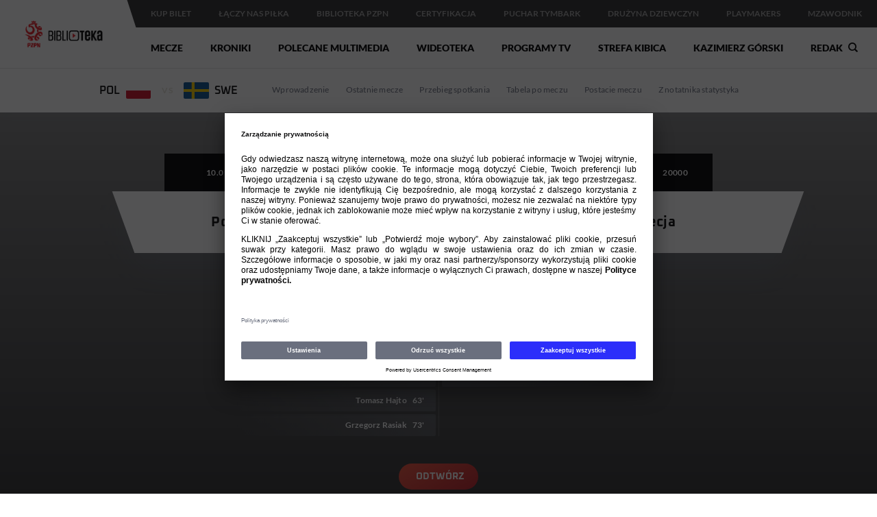

--- FILE ---
content_type: text/html; charset=utf-8
request_url: https://www.laczynaspilka.pl/biblioteka/mecze/polska-szwecja-02-10092003
body_size: 131348
content:
<!DOCTYPE html><html lang="pl" data-critters-container><head><link rel="preconnect" href="https://fonts.gstatic.com" crossorigin>
    <meta charset="utf-8">
    <title>Polska - Szwecja 0:2, 10.09.2003</title>
    <base href="/biblioteka/">
    <meta name="viewport" content="width=device-width, initial-scale=1.0">
    <meta http-equiv="Content-Security-Policy" content="script-src https://app.usercentrics.eu/ https://www.googletagmanager.com/ https://gpl.adocean.pl/ https://gpladpl.hit.gemius.pl/ https://lv.adocean.pl/ https://www.google-analytics.com/ https://s2.adform.net/ 'self' 'unsafe-eval' 'unsafe-inline'; worker-src 'self' blob:; style-src 'self' 'unsafe-inline' https://fonts.googleapis.com; object-src 'none'; img-src https://www.laczynaspilka.pl/ https://cdn.laczynaspilka.pl/ https://gpladpl.hit.gemius.pl/ https://gpl.adocean.pl/ https://www.google.com/ https://www.google.pl/ https://www.google-analytics.com/ https://app.usercentrics.eu/ https://uct.service.usercentrics.eu/ 'self' data:; font-src 'self' https://fonts.gstatic.com data:">
    <meta name="theme-color" content="#1976d2">
    <link rel="icon" type="image/x-icon" href="favicon.ico">
    <style>@font-face{font-family:'Lato';font-style:normal;font-weight:400;src:url(https://fonts.gstatic.com/s/lato/v25/S6uyw4BMUTPHjxAwXjeu.woff2) format('woff2');unicode-range:U+0100-02BA, U+02BD-02C5, U+02C7-02CC, U+02CE-02D7, U+02DD-02FF, U+0304, U+0308, U+0329, U+1D00-1DBF, U+1E00-1E9F, U+1EF2-1EFF, U+2020, U+20A0-20AB, U+20AD-20C0, U+2113, U+2C60-2C7F, U+A720-A7FF;}@font-face{font-family:'Lato';font-style:normal;font-weight:400;src:url(https://fonts.gstatic.com/s/lato/v25/S6uyw4BMUTPHjx4wXg.woff2) format('woff2');unicode-range:U+0000-00FF, U+0131, U+0152-0153, U+02BB-02BC, U+02C6, U+02DA, U+02DC, U+0304, U+0308, U+0329, U+2000-206F, U+20AC, U+2122, U+2191, U+2193, U+2212, U+2215, U+FEFF, U+FFFD;}@font-face{font-family:'Lato';font-style:normal;font-weight:700;src:url(https://fonts.gstatic.com/s/lato/v25/S6u9w4BMUTPHh6UVSwaPGR_p.woff2) format('woff2');unicode-range:U+0100-02BA, U+02BD-02C5, U+02C7-02CC, U+02CE-02D7, U+02DD-02FF, U+0304, U+0308, U+0329, U+1D00-1DBF, U+1E00-1E9F, U+1EF2-1EFF, U+2020, U+20A0-20AB, U+20AD-20C0, U+2113, U+2C60-2C7F, U+A720-A7FF;}@font-face{font-family:'Lato';font-style:normal;font-weight:700;src:url(https://fonts.gstatic.com/s/lato/v25/S6u9w4BMUTPHh6UVSwiPGQ.woff2) format('woff2');unicode-range:U+0000-00FF, U+0131, U+0152-0153, U+02BB-02BC, U+02C6, U+02DA, U+02DC, U+0304, U+0308, U+0329, U+2000-206F, U+20AC, U+2122, U+2191, U+2193, U+2212, U+2215, U+FEFF, U+FFFD;}@font-face{font-family:'Lato';font-style:normal;font-weight:900;src:url(https://fonts.gstatic.com/s/lato/v25/S6u9w4BMUTPHh50XSwaPGR_p.woff2) format('woff2');unicode-range:U+0100-02BA, U+02BD-02C5, U+02C7-02CC, U+02CE-02D7, U+02DD-02FF, U+0304, U+0308, U+0329, U+1D00-1DBF, U+1E00-1E9F, U+1EF2-1EFF, U+2020, U+20A0-20AB, U+20AD-20C0, U+2113, U+2C60-2C7F, U+A720-A7FF;}@font-face{font-family:'Lato';font-style:normal;font-weight:900;src:url(https://fonts.gstatic.com/s/lato/v25/S6u9w4BMUTPHh50XSwiPGQ.woff2) format('woff2');unicode-range:U+0000-00FF, U+0131, U+0152-0153, U+02BB-02BC, U+02C6, U+02DA, U+02DC, U+0304, U+0308, U+0329, U+2000-206F, U+20AC, U+2122, U+2191, U+2193, U+2212, U+2215, U+FEFF, U+FFFD;}</style>
    <style>@font-face{font-family:'Oxanium';font-style:normal;font-weight:400;src:url(https://fonts.gstatic.com/s/oxanium/v21/RrQQboN_4yJ0JmiMe2zE0YBB.woff2) format('woff2');unicode-range:U+0100-02BA, U+02BD-02C5, U+02C7-02CC, U+02CE-02D7, U+02DD-02FF, U+0304, U+0308, U+0329, U+1D00-1DBF, U+1E00-1E9F, U+1EF2-1EFF, U+2020, U+20A0-20AB, U+20AD-20C0, U+2113, U+2C60-2C7F, U+A720-A7FF;}@font-face{font-family:'Oxanium';font-style:normal;font-weight:400;src:url(https://fonts.gstatic.com/s/oxanium/v21/RrQQboN_4yJ0JmiMe2LE0Q.woff2) format('woff2');unicode-range:U+0000-00FF, U+0131, U+0152-0153, U+02BB-02BC, U+02C6, U+02DA, U+02DC, U+0304, U+0308, U+0329, U+2000-206F, U+20AC, U+2122, U+2191, U+2193, U+2212, U+2215, U+FEFF, U+FFFD;}@font-face{font-family:'Oxanium';font-style:normal;font-weight:700;src:url(https://fonts.gstatic.com/s/oxanium/v21/RrQQboN_4yJ0JmiMe2zE0YBB.woff2) format('woff2');unicode-range:U+0100-02BA, U+02BD-02C5, U+02C7-02CC, U+02CE-02D7, U+02DD-02FF, U+0304, U+0308, U+0329, U+1D00-1DBF, U+1E00-1E9F, U+1EF2-1EFF, U+2020, U+20A0-20AB, U+20AD-20C0, U+2113, U+2C60-2C7F, U+A720-A7FF;}@font-face{font-family:'Oxanium';font-style:normal;font-weight:700;src:url(https://fonts.gstatic.com/s/oxanium/v21/RrQQboN_4yJ0JmiMe2LE0Q.woff2) format('woff2');unicode-range:U+0000-00FF, U+0131, U+0152-0153, U+02BB-02BC, U+02C6, U+02DA, U+02DC, U+0304, U+0308, U+0329, U+2000-206F, U+20AC, U+2122, U+2191, U+2193, U+2212, U+2215, U+FEFF, U+FFFD;}</style>
    <style>@font-face{font-family:'Bowlby One SC';font-style:normal;font-weight:400;src:url(https://fonts.gstatic.com/s/bowlbyonesc/v27/DtVlJxerQqQm37tzN3wMug9P_gH2ojhN.woff2) format('woff2');unicode-range:U+0100-02BA, U+02BD-02C5, U+02C7-02CC, U+02CE-02D7, U+02DD-02FF, U+0304, U+0308, U+0329, U+1D00-1DBF, U+1E00-1E9F, U+1EF2-1EFF, U+2020, U+20A0-20AB, U+20AD-20C0, U+2113, U+2C60-2C7F, U+A720-A7FF;}@font-face{font-family:'Bowlby One SC';font-style:normal;font-weight:400;src:url(https://fonts.gstatic.com/s/bowlbyonesc/v27/DtVlJxerQqQm37tzN3wMug9P_g_2og.woff2) format('woff2');unicode-range:U+0000-00FF, U+0131, U+0152-0153, U+02BB-02BC, U+02C6, U+02DA, U+02DC, U+0304, U+0308, U+0329, U+2000-206F, U+20AC, U+2122, U+2191, U+2193, U+2212, U+2215, U+FEFF, U+FFFD;}</style>

    <script type="text/javascript" src="https://gpl.adocean.pl/files/js/ado.js"></script>
    <script type="text/javascript">
        if(typeof ado!=="object"){ado={};ado.config=ado.preview=ado.placement=ado.master=ado.slave=function(){};}
        ado.config({mode: "new", xml: false, consent: true, characterEncoding: true});
        ado.preview({enabled: true});
        ado.master({id: 'C1qWz6d5kkpqS4VF32ppqDUtTi.9tVuySQDI96jEqNv.Q7', server: 'gpl.adocean.pl' });
        ado.master({id: 'lUTn8BAEd98.O0Yskc2oDzEQY1rnDBJBJitmBy4J_XP.U7', server: 'gpl.adocean.pl' });
        ado.master({id: 'eSkMVGES7UdSF63S7In8DGFuHVqHU0cOczeVJ1uLgHn.p7', server: 'gpl.adocean.pl' });
    </script>
    <script>(function(w,d,s,l,i){w[l]=w[l]||[];w[l].push({'gtm.start':new Date().getTime(),event:'gtm.js'});var f=d.getElementsByTagName(s)[0],j=d.createElement(s),dl=l!='dataLayer'?'&l='+l:'';j.async=true;j.src='https://www.googletagmanager.com/gtm.js?id='+i+dl;f.parentNode.insertBefore(j,f);})(window,document,'script','dataLayer','GTM-K3C7TFZ');</script>
<style>@charset "UTF-8";@font-face{font-display:block;font-family:pzpn-profile-icons;font-style:normal;font-weight:400;src:url("./media/fonts-QCXTIZE3.eot?nsizcp");src:url("./media/fonts-QCXTIZE3.eot?nsizcp#iefix") format("embedded-opentype"),url("./media/fonts-KGIHYX4R.ttf?nsizcp") format("truetype"),url("./media/fonts-ACCMP6HK.woff?nsizcp") format("woff")}.pzpn-top-bar{position:fixed;display:flex;flex-wrap:nowrap;top:0;left:50%;width:100%;height:100px;min-width:320px;font-family:Lato,sans-serif;border-bottom:solid 1px #e5e5e5;z-index:9000;-webkit-transform:translate3d(-50%,0,0);-moz-transform:translate3d(-50%,0,0);-ms-transform:translate3d(-50%,0,0);-o-transform:translate3d(-50%,0,0);transform:translate3d(-50%,0,0);-webkit-touch-callout:none;-webkit-user-select:none;-khtml-user-select:none;-moz-user-select:none;-ms-user-select:none;user-select:none}.pzpn-top-bar i[class^=icon-]{-moz-osx-font-smoothing:grayscale;-webkit-font-smoothing:antialiased;font-family:pzpn-profile-icons!important;font-style:normal;font-variant:normal;font-weight:400;line-height:1;speak:none;text-transform:none}.pzpn-top-bar .icon-bars:before{content:"\e901"}.pzpn-top-bar .icon-chevron-up:before{content:"\e90c"}.pzpn-top-bar .icon-dots-horizontal:before{content:"\e90d"}.pzpn-top-bar .icon-search:before{content:"\e91b"}.pzpn-top-bar .icon-th4:before{content:"\e91e"}.pzpn-top-bar .icon-times:before{content:"\e91f"}.pzpn-top-bar .icon-lnp-logotype:before{content:"\e971"}@media all and (max-width: 1920px){.pzpn-top-bar{left:0;right:0;-webkit-transform:translate3d(0,0,0);-moz-transform:translate3d(0,0,0);-ms-transform:translate3d(0,0,0);-o-transform:translate3d(0,0,0);transform:translateZ(0)}}.pzpn-top-bar,.pzpn-top-bar:after,.pzpn-top-bar:before,.pzpn-top-bar *,.pzpn-top-bar *:after,.pzpn-top-bar *:before{-webkit-box-sizing:border-box;-moz-box-sizing:border-box;box-sizing:border-box}.pzpn-top-bar ul,.pzpn-top-bar li{list-style:none;margin:0;padding:0}.pzpn-top-bar ng-scrollbar{--scrollbar-size: 6px;--scrollbar-hover-size: 10px;--scrollbar-track-color: transparent;--scrollbar-thumb-color: #aaaaaa}.pzpn-top-bar .ng-scroll-viewport{overscroll-behavior:contain!important}.pzpn-top-bar .tb-logo{position:relative;width:185px;height:99px;flex-grow:0;flex-shrink:0;background-color:#fff}.pzpn-top-bar .tb-logo a{display:block;position:absolute;top:50%;left:50%;max-width:135px;-webkit-transform:translate(-50%,-50%);-moz-transform:translate(-50%,-50%);-ms-transform:translate(-50%,-50%);-o-transform:translate(-50%,-50%);transform:translate(-50%,-50%)}.pzpn-top-bar .tb-logo a img{display:block;max-width:135px;height:80px;object-fit:contain}.pzpn-top-bar .tb-logo:after{content:"";display:block;position:absolute;top:0;right:-7px;width:14px;height:40px;background-color:#fff;-webkit-transform:skewX(18deg);-moz-transform:skewX(18deg);-ms-transform:skewX(18deg);-o-transform:skewX(18deg);transform:skew(18deg)}.pzpn-top-bar .tb-menus{width:calc(100% - 185px);flex-grow:1;flex-shrink:1}.pzpn-top-bar .tb-menus .upper-menu{display:flex;flex-direction:row-reverse;height:40px;line-height:40px;padding:0 20px 0 15px;background-color:#2f2f2f;color:#a0a0a0;font-size:12px;font-weight:700}.pzpn-top-bar .tb-menus .upper-menu .b-upper-menu{display:none;width:150px;height:40px;padding:0 5px 0 20px;cursor:pointer}.pzpn-top-bar .tb-menus .upper-menu .b-upper-menu i{display:table-cell;vertical-align:middle;color:#fff}.pzpn-top-bar .tb-menus .upper-menu .b-upper-menu i.icon-th4,.pzpn-top-bar .tb-menus .upper-menu .b-upper-menu i.icon-chevron-up{font-size:8px}.pzpn-top-bar .tb-menus .upper-menu .b-upper-menu i.icon-lnp-logotype{padding:5px 0 0 6px;font-size:18px}.pzpn-top-bar .tb-menus .upper-menu .items-container{flex-grow:1;flex-shrink:1;width:calc(100% - 125px)}.pzpn-top-bar .tb-menus .upper-menu .items-container .base-items{display:flex}.pzpn-top-bar .tb-menus .upper-menu .items-container .base-items>li{display:block}.pzpn-top-bar .tb-menus .upper-menu .items-container .base-items>li>a{color:#a0a0a0;margin:0 20px;text-decoration:none;text-transform:uppercase;white-space:nowrap}.pzpn-top-bar .tb-menus .upper-menu .items-container .base-items>li>a:hover{color:#fff}.pzpn-top-bar .tb-menus .upper-menu .items-container .base-items>li.b-more{font-size:20px;cursor:pointer;position:relative}.pzpn-top-bar .tb-menus .upper-menu .items-container .base-items>li.b-more span{margin:0 10px}.pzpn-top-bar .tb-menus .upper-menu .items-container .additional-items{position:absolute;display:none;top:45px;left:50%;z-index:9001;padding:5px;line-height:30px;background-color:#2f2f2f;color:#fff;font-size:12px;-webkit-transform:translateX(-50%);-moz-transform:translateX(-50%);-ms-transform:translateX(-50%);-o-transform:translateX(-50%);transform:translate(-50%);border-radius:6px;-webkit-border-radius:6px;-webkit-box-shadow:0 0 20px 0 rgba(0,0,0,.5);-moz-box-shadow:0 0 20px 0 rgba(0,0,0,.5);box-shadow:0 0 20px #00000080}.pzpn-top-bar .tb-menus .upper-menu .items-container .additional-items:before{content:"";position:absolute;left:50%;-webkit-transform:translateX(-50%);-moz-transform:translateX(-50%);-ms-transform:translateX(-50%);-o-transform:translateX(-50%);transform:translate(-50%);bottom:100%;border-color:transparent transparent #2f2f2f transparent;border-style:solid;border-width:5px}.pzpn-top-bar .tb-menus .upper-menu .items-container .additional-items li{display:block;border-bottom:solid 1px #4e4e4e}.pzpn-top-bar .tb-menus .upper-menu .items-container .additional-items li:last-child{border-bottom:none}.pzpn-top-bar .tb-menus .upper-menu .items-container .additional-items li a{display:block;color:#a0a0a0;padding:0 15px;text-decoration:none;text-transform:uppercase;white-space:nowrap}.pzpn-top-bar .tb-menus .upper-menu .items-container .additional-items li a:hover{color:#fff}.pzpn-top-bar .tb-menus .lower-menu{display:flex;flex-direction:row-reverse;height:59px;line-height:59px;padding:0 20px 0 15px;background-color:#fff;font-size:14px;font-weight:900}.pzpn-top-bar .tb-menus .lower-menu:before,.pzpn-top-bar .tb-menus .lower-menu:after{content:" ";display:table}.pzpn-top-bar .tb-menus .lower-menu:after{clear:both}.pzpn-top-bar .tb-menus .lower-menu .logo-mobile{display:none;flex-grow:1;flex-shrink:0;padding:5px 0}.pzpn-top-bar .tb-menus .lower-menu .logo-mobile img{display:block;height:50px;object-fit:contain}.pzpn-top-bar .tb-menus .lower-menu .items-container{width:calc(100% - 30px);flex-grow:1;flex-shrink:1}.pzpn-top-bar .tb-menus .lower-menu .items-container .items{display:flex}.pzpn-top-bar .tb-menus .lower-menu .items-container .items li{display:block}.pzpn-top-bar .tb-menus .lower-menu .items-container .items li a{margin:0 20px;color:#000;text-decoration:none;white-space:nowrap;cursor:pointer}.pzpn-top-bar .tb-menus .lower-menu .b-lower-menu{width:30px;flex-grow:0;flex-shrink:0;text-align:center}.pzpn-top-bar .tb-menus .lower-menu .b-lower-menu.tb-hidden{display:none}.pzpn-top-bar .tb-menus .lower-menu .b-lower-menu i{font-size:16px;cursor:pointer}.pzpn-top-bar .tb-menus .lower-menu .b-lower-menu i.icon-bars{display:inline-block}.pzpn-top-bar .tb-menus .lower-menu .b-lower-menu i.icon-times{display:none}.pzpn-top-bar .tb-menus .lower-menu .b-search{display:block;width:30px;flex-grow:0;flex-shrink:0;text-align:center}.pzpn-top-bar .tb-menus .lower-menu .b-search i.icon-search{display:inline-block;cursor:pointer}.pzpn-top-bar .tb-menus .lower-menu .b-search i.icon-times{display:none;cursor:pointer}.pzpn-top-bar .um-container{position:absolute;display:none;z-index:9001;top:40px;left:0;right:0;height:calc(100vh - 40px);height:calc(var(--vh, 1vh) * 100 - 40px);background-color:#000;padding:0;font-size:14px;line-height:initial}.pzpn-top-bar .um-container ul{padding:5px 20px}.pzpn-top-bar .um-container ul li{border-bottom:solid 1px #2f2f2f}.pzpn-top-bar .um-container ul li a{display:block;position:relative;margin:0;padding:12px 15px 12px 0;text-decoration:none;text-transform:uppercase;white-space:normal;color:#a0a0a0}.pzpn-top-bar .um-container ul li a:after{content:"\e90b";position:absolute;top:50%;right:0;font-family:pzpn-profile-icons;font-size:10px;font-weight:400;color:#db3836;-webkit-transform:translateY(-50%);-moz-transform:translateY(-50%);-ms-transform:translateY(-50%);-o-transform:translateY(-50%);transform:translateY(-50%)}.pzpn-top-bar .um-container ul li a:hover{color:#fff}.pzpn-top-bar .lm-container{position:absolute;display:none;z-index:9001;top:100px;left:0;right:0;height:calc(100vh - 100px);height:calc(var(--vh, 1vh) * 100 - 100px);background-color:#fff;padding:0;font-size:14px;line-height:initial}.pzpn-top-bar .lm-container ul{padding:5px 20px}.pzpn-top-bar .lm-container ul li{border-bottom:solid 1px #e5e5e5}.pzpn-top-bar .lm-container ul li a{display:block;position:relative;margin:0;padding:12px 15px 12px 0;white-space:normal;color:#5f5f5f;text-decoration:none;font-weight:700}.pzpn-top-bar .lm-container ul li a:after{content:"\e90b";position:absolute;top:50%;right:0;font-family:pzpn-profile-icons;font-size:10px;font-weight:400;color:#db3836;-webkit-transform:translateY(-50%);-moz-transform:translateY(-50%);-ms-transform:translateY(-50%);-o-transform:translateY(-50%);transform:translateY(-50%)}@media all and (max-width: 991px){.pzpn-top-bar .tb-logo{display:none}.pzpn-top-bar .tb-menus{width:100%}.pzpn-top-bar .tb-menus .upper-menu{padding:0 10px 0 0}.pzpn-top-bar .tb-menus .upper-menu .b-upper-menu{display:table}.pzpn-top-bar .tb-menus .upper-menu .b-upper-menu i.icon-chevron-up{display:none}.pzpn-top-bar .tb-menus .upper-menu .items-container{width:auto!important}.pzpn-top-bar .tb-menus .upper-menu .items-container .base-items,.pzpn-top-bar .tb-menus .upper-menu .additional-items{display:none}.pzpn-top-bar .tb-menus .lower-menu{overflow:visible}.pzpn-top-bar .tb-menus .lower-menu .logo-mobile{display:block}.pzpn-top-bar .tb-menus .lower-menu .items-container{width:100%}.pzpn-top-bar .tb-menus .lower-menu .items-container .items{display:none}.pzpn-top-bar .tb-menus .lower-menu .b-lower-menu.tb-hidden{display:block}}.pzpn-top-bar-dummy{display:block;height:100px}body.ssr .pzpn-top-bar .tb-menus .upper-menu .items-container .base-items{overflow:hidden;height:40px}body.ssr .pzpn-top-bar .tb-menus .upper-menu .items-container .base-items>li.b-more{display:none}body.ssr .pzpn-top-bar .tb-menus .lower-menu .items-container .items{overflow:hidden;height:59px}@font-face{font-family:Lato;font-style:normal;font-weight:400;font-display:swap;src:url(https://fonts.gstatic.com/s/lato/v25/S6uyw4BMUTPHjxAwXjeu.woff2) format("woff2");unicode-range:U+0100-02BA,U+02BD-02C5,U+02C7-02CC,U+02CE-02D7,U+02DD-02FF,U+0304,U+0308,U+0329,U+1D00-1DBF,U+1E00-1E9F,U+1EF2-1EFF,U+2020,U+20A0-20AB,U+20AD-20C0,U+2113,U+2C60-2C7F,U+A720-A7FF}@font-face{font-family:Lato;font-style:normal;font-weight:400;font-display:swap;src:url(https://fonts.gstatic.com/s/lato/v25/S6uyw4BMUTPHjx4wXg.woff2) format("woff2");unicode-range:U+0000-00FF,U+0131,U+0152-0153,U+02BB-02BC,U+02C6,U+02DA,U+02DC,U+0304,U+0308,U+0329,U+2000-206F,U+20AC,U+2122,U+2191,U+2193,U+2212,U+2215,U+FEFF,U+FFFD}@font-face{font-family:Lato;font-style:normal;font-weight:700;font-display:swap;src:url(https://fonts.gstatic.com/s/lato/v25/S6u9w4BMUTPHh6UVSwaPGR_p.woff2) format("woff2");unicode-range:U+0100-02BA,U+02BD-02C5,U+02C7-02CC,U+02CE-02D7,U+02DD-02FF,U+0304,U+0308,U+0329,U+1D00-1DBF,U+1E00-1E9F,U+1EF2-1EFF,U+2020,U+20A0-20AB,U+20AD-20C0,U+2113,U+2C60-2C7F,U+A720-A7FF}@font-face{font-family:Lato;font-style:normal;font-weight:700;font-display:swap;src:url(https://fonts.gstatic.com/s/lato/v25/S6u9w4BMUTPHh6UVSwiPGQ.woff2) format("woff2");unicode-range:U+0000-00FF,U+0131,U+0152-0153,U+02BB-02BC,U+02C6,U+02DA,U+02DC,U+0304,U+0308,U+0329,U+2000-206F,U+20AC,U+2122,U+2191,U+2193,U+2212,U+2215,U+FEFF,U+FFFD}@font-face{font-family:Lato;font-style:normal;font-weight:900;font-display:swap;src:url(https://fonts.gstatic.com/s/lato/v25/S6u9w4BMUTPHh50XSwaPGR_p.woff2) format("woff2");unicode-range:U+0100-02BA,U+02BD-02C5,U+02C7-02CC,U+02CE-02D7,U+02DD-02FF,U+0304,U+0308,U+0329,U+1D00-1DBF,U+1E00-1E9F,U+1EF2-1EFF,U+2020,U+20A0-20AB,U+20AD-20C0,U+2113,U+2C60-2C7F,U+A720-A7FF}@font-face{font-family:Lato;font-style:normal;font-weight:900;font-display:swap;src:url(https://fonts.gstatic.com/s/lato/v25/S6u9w4BMUTPHh50XSwiPGQ.woff2) format("woff2");unicode-range:U+0000-00FF,U+0131,U+0152-0153,U+02BB-02BC,U+02C6,U+02DA,U+02DC,U+0304,U+0308,U+0329,U+2000-206F,U+20AC,U+2122,U+2191,U+2193,U+2212,U+2215,U+FEFF,U+FFFD}@font-face{font-family:Oxanium;font-style:normal;font-weight:400;font-display:swap;src:url(https://fonts.gstatic.com/s/oxanium/v21/RrQQboN_4yJ0JmiMe2zE0YBB.woff2) format("woff2");unicode-range:U+0100-02BA,U+02BD-02C5,U+02C7-02CC,U+02CE-02D7,U+02DD-02FF,U+0304,U+0308,U+0329,U+1D00-1DBF,U+1E00-1E9F,U+1EF2-1EFF,U+2020,U+20A0-20AB,U+20AD-20C0,U+2113,U+2C60-2C7F,U+A720-A7FF}@font-face{font-family:Oxanium;font-style:normal;font-weight:400;font-display:swap;src:url(https://fonts.gstatic.com/s/oxanium/v21/RrQQboN_4yJ0JmiMe2LE0Q.woff2) format("woff2");unicode-range:U+0000-00FF,U+0131,U+0152-0153,U+02BB-02BC,U+02C6,U+02DA,U+02DC,U+0304,U+0308,U+0329,U+2000-206F,U+20AC,U+2122,U+2191,U+2193,U+2212,U+2215,U+FEFF,U+FFFD}@font-face{font-family:Oxanium;font-style:normal;font-weight:600;font-display:swap;src:url(https://fonts.gstatic.com/s/oxanium/v21/RrQQboN_4yJ0JmiMe2zE0YBB.woff2) format("woff2");unicode-range:U+0100-02BA,U+02BD-02C5,U+02C7-02CC,U+02CE-02D7,U+02DD-02FF,U+0304,U+0308,U+0329,U+1D00-1DBF,U+1E00-1E9F,U+1EF2-1EFF,U+2020,U+20A0-20AB,U+20AD-20C0,U+2113,U+2C60-2C7F,U+A720-A7FF}@font-face{font-family:Oxanium;font-style:normal;font-weight:600;font-display:swap;src:url(https://fonts.gstatic.com/s/oxanium/v21/RrQQboN_4yJ0JmiMe2LE0Q.woff2) format("woff2");unicode-range:U+0000-00FF,U+0131,U+0152-0153,U+02BB-02BC,U+02C6,U+02DA,U+02DC,U+0304,U+0308,U+0329,U+2000-206F,U+20AC,U+2122,U+2191,U+2193,U+2212,U+2215,U+FEFF,U+FFFD}@font-face{font-family:Oxanium;font-style:normal;font-weight:700;font-display:swap;src:url(https://fonts.gstatic.com/s/oxanium/v21/RrQQboN_4yJ0JmiMe2zE0YBB.woff2) format("woff2");unicode-range:U+0100-02BA,U+02BD-02C5,U+02C7-02CC,U+02CE-02D7,U+02DD-02FF,U+0304,U+0308,U+0329,U+1D00-1DBF,U+1E00-1E9F,U+1EF2-1EFF,U+2020,U+20A0-20AB,U+20AD-20C0,U+2113,U+2C60-2C7F,U+A720-A7FF}@font-face{font-family:Oxanium;font-style:normal;font-weight:700;font-display:swap;src:url(https://fonts.gstatic.com/s/oxanium/v21/RrQQboN_4yJ0JmiMe2LE0Q.woff2) format("woff2");unicode-range:U+0000-00FF,U+0131,U+0152-0153,U+02BB-02BC,U+02C6,U+02DA,U+02DC,U+0304,U+0308,U+0329,U+2000-206F,U+20AC,U+2122,U+2191,U+2193,U+2212,U+2215,U+FEFF,U+FFFD}*,*:after,*:before{-webkit-box-sizing:border-box;-moz-box-sizing:border-box;box-sizing:border-box}html{font-family:Lato,sans-serif;-ms-text-size-adjust:100%;-webkit-text-size-adjust:100%;font-size:62.5%;font-size:-webkit-calc(1em * .625);font-size:.625em;line-height:initial!important}body{background-color:transparent;position:relative;margin:0;padding:0;overflow-x:hidden;overflow-y:auto;min-width:320px;line-height:initial!important;font-size:14px;font-size:1.4rem}router-outlet{display:none}ul{list-style:none;margin:0;padding:0}ul li{margin:0;padding:0}button{font-family:Lato,sans-serif;outline:none}img.desktop{display:block!important}@media all and (max-width: 770px){img.desktop{display:none!important}}img.mobile{display:none!important}@media all and (max-width: 770px){img.mobile{display:block!important}}a{cursor:pointer}.hidden{display:none!important}.page-wrapper{min-width:320px;width:100%;position:relative;overflow-x:hidden}.page-wrapper:before,.page-wrapper:after{content:" ";display:table}.page-wrapper:after{clear:both}.content-wrapper{max-width:1202px;margin:0 auto}.content-wrapper.p-50{padding:50px 0}@media all and (max-width: 1202px){.content-wrapper{width:calc(100% - 20px);margin:0 10px}.content-wrapper.p-50{padding:30px 0}}.bg-black{background-color:#000}app-box .app-box{width:326px;text-align:left;position:relative;display:inline-block;background-color:#222223;vertical-align:top;cursor:pointer}app-box .app-box .app-box-image{height:195px}@media all and (max-width: 770px){app-box .app-box{width:290px}app-box .app-box .app-box-image{height:155px}}app-box-body .app-box-body .separator{width:100%;height:2px;background:linear-gradient(179.52deg,#f1533c,#bf1f28 101.51%)}app-box-body .app-box-body .title-container{display:flex;align-items:center;justify-content:flex-start;height:54px;padding:8px;font-family:Lato,sans-serif;font-weight:700;line-height:24px;letter-spacing:.2px;color:#fff;background-color:#222223;font-size:16px;font-size:1.6rem}@media all and (max-width: 770px){app-box-body .app-box-body .title-container{line-height:20px;font-size:14px;font-size:1.4rem}}app-box-body .app-box-body .title-container .title-text{flex:100% 1 1;text-align:center;white-space:normal;display:-webkit-box;-webkit-line-clamp:2;-webkit-box-orient:vertical;overflow:hidden}app-box-image .app-box-image{position:relative;overflow:hidden;background-color:#0a0a0b}app-box-image .app-box-image .media-type-container{position:absolute;z-index:2;bottom:0;right:0}app-box-image .app-box-image .image-container{background-color:#0a0a0b;width:100%;height:100%;background-size:cover;background-repeat:no-repeat;background-position:center center}app-box-image .app-box-image .image-container.mobile{display:none}@media only screen and (max-width: 400px){app-box-image .app-box-image .image-container.desktop{display:none}app-box-image .app-box-image .image-container.mobile{display:block}}app-footer footer{display:block;-webkit-touch-callout:none;-webkit-user-select:none;-khtml-user-select:none;-moz-user-select:none;-ms-user-select:none;user-select:none}app-footer footer .footer-menu{display:flex;flex-direction:row;align-items:flex-start;justify-content:space-between;padding-top:50px;font-family:Lato,sans-serif;font-style:normal;font-weight:700;font-size:12px;font-size:1.2rem}app-footer footer .footer-menu div>span{display:flex;align-items:center;justify-content:flex-start;margin:0 0 30px;text-transform:uppercase;color:#fff}app-footer footer .footer-menu div nav{display:block}app-footer footer .footer-menu div nav>a{display:block;margin:16px 0;color:#888;text-decoration:none}app-footer footer .footer-menu div nav>a:last-of-type{margin-bottom:0}app-footer footer .footer-social{display:flex;align-items:flex-start;justify-content:flex-end;margin-top:30px}app-footer footer .footer-social a{display:flex;align-items:center;justify-content:center;width:32px;height:32px;margin-left:5px;background-color:#fff;overflow:hidden;border-radius:2px;-webkit-border-radius:2px}app-footer footer .footer-social a:first-child{margin-left:0}app-footer footer .footer-social a.basket{background-color:#d6232e}app-footer footer .footer-sponsors-wrapper{font-size:13px;font-size:1.3rem;margin-top:30px;display:flex;align-items:center;justify-content:flex-start}app-footer footer .footer-sponsors-wrapper .footer-sponsors-text span{display:block;font-family:Lato,sans-serif;font-weight:700;color:#fff;white-space:nowrap;margin-right:20px}app-footer footer .footer-sponsors-wrapper .footer-sponsors{display:flex;align-items:center;justify-content:flex-start;flex-wrap:wrap;column-gap:30px;row-gap:16px}app-footer footer .footer-sponsors-wrapper .footer-sponsors a{display:block}app-footer footer .footer-sponsors-wrapper .footer-sponsors a img{display:block;height:40px;width:auto}app-footer footer .footer-copyright{display:flex;align-items:center;justify-content:flex-start;height:50px;font-family:Lato,sans-serif;font-weight:400;text-transform:uppercase;color:#6a6f7e;font-size:12px;font-size:1.2rem}app-footer footer .footer-copyright a{color:#d6232e;text-decoration:none}@media all and (max-width: 770px){app-footer footer .footer-menu{display:flex;flex-direction:column;align-items:flex-start;justify-content:flex-start;margin:0 -10px;padding:16px;background-color:#2f2f2f}app-footer footer .footer-menu div>span{margin:16px 0 0;cursor:pointer}app-footer footer .footer-menu div nav{display:none}app-footer footer .footer-menu div:first-of-type>span{margin-top:0}app-footer footer .footer-social{justify-content:flex-start;margin:0 -10px;padding:16px;background-color:#2f2f2f}app-footer footer .footer-copyright{margin:0 -10px;padding:16px}}app-match-footer .match-footer{display:flex;align-items:center;justify-content:space-between;flex-direction:row;margin:50px 0}app-match-footer .match-footer .match-footer-info .teams,app-match-footer .match-footer .match-footer-info .competition{font-family:Oxanium,sans-serif;font-style:normal;font-weight:700;line-height:40px;letter-spacing:-1px;text-transform:uppercase;color:#0a0a0b;font-size:32px;font-size:3.2rem}app-match-footer .match-footer .match-footer-info .editor{display:flex;align-items:center;justify-content:flex-start;margin-top:24px}app-match-footer .match-footer .match-footer-info .editor .editor-image{position:relative;height:90px;margin-right:30px}app-match-footer .match-footer .match-footer-info .editor .editor-image app-responsive-image{display:block;position:relative;z-index:1;height:90px}app-match-footer .match-footer .match-footer-info .editor .editor-image app-responsive-image:before{content:"";position:absolute;inset:0;z-index:2;background:#fff;mix-blend-mode:color}app-match-footer .match-footer .match-footer-info .editor .editor-image app-responsive-image:after{content:"";position:absolute;inset:0;z-index:3;background:#f2b336;mix-blend-mode:multiply}app-match-footer .match-footer .match-footer-info .editor .editor-image app-responsive-image img{height:90px;z-index:1}app-match-footer .match-footer .match-footer-info .editor .editor-image .circle{position:absolute;z-index:-1;width:40px;bottom:-15px;left:-14px}app-match-footer .match-footer .match-footer-info .editor .editor-data{display:flex;flex-direction:column;align-items:flex-start}app-match-footer .match-footer .match-footer-info .editor .editor-data span{font-family:Oxanium,sans-serif;font-style:normal;font-weight:700;line-height:32px;letter-spacing:-.4px;text-transform:uppercase;color:#0a0a0b;font-size:24px;font-size:2.4rem}app-match-footer .match-footer .match-footer-info .editor .editor-data a{font-family:Lato,sans-serif;font-style:normal;font-weight:700;line-height:24px;letter-spacing:.2px;color:#f2b336;text-decoration:underline;font-size:16px;font-size:1.6rem}app-match-footer .match-footer .match-footer-share{position:relative;width:calc(100% - 20px);max-width:470px;display:flex;flex-direction:column;align-items:center;justify-content:center;padding:50px 0;background-color:#fff;border-radius:2px;-webkit-border-radius:2px;-webkit-box-shadow:0 24px 40px rgba(127,144,189,.15);-moz-box-shadow:0 24px 40px rgba(127,144,189,.15);box-shadow:0 24px 40px #7f90bd26}app-match-footer .match-footer .match-footer-share>span{font-family:Oxanium,sans-serif;font-style:normal;font-weight:700;line-height:32px;letter-spacing:-1.5px;text-transform:uppercase;color:#afb6ca;font-size:24px;font-size:2.4rem}app-match-footer .match-footer .match-footer-share app-social-share .social-share{margin-top:24px;justify-content:center}app-match-footer .match-footer .match-footer-share app-social-share .social-share span{display:none!important}app-match-footer .match-footer .match-footer-share app-social-share .social-share a{margin-left:32px}app-match-footer .match-footer .match-footer-share app-social-share .social-share a:first-of-type{margin-left:0}app-match-footer .match-footer .match-footer-share .arrow-1{position:absolute;top:50%;left:-230px;width:200px;-webkit-transform:translateY(-50%);-moz-transform:translateY(-50%);-ms-transform:translateY(-50%);-o-transform:translateY(-50%);transform:translateY(-50%);z-index:-1}app-match-footer .match-footer .match-footer-share .arrow-2{display:none;position:absolute;top:-30px;right:-10px;width:80px;z-index:2}@media all and (max-width: 1202px){app-match-footer .match-footer{margin:30px 0;flex-direction:column}app-match-footer .match-footer .match-footer-info{width:calc(100% - 20px);margin-bottom:40px}app-match-footer .match-footer .match-footer-info .teams,app-match-footer .match-footer .match-footer-info .competition{line-height:24px;letter-spacing:-.5px;font-size:24px;font-size:2.4rem}app-match-footer .match-footer .match-footer-info .editor .editor-image{margin-right:16px}app-match-footer .match-footer .match-footer-info .editor .editor-data span{line-height:24px;letter-spacing:.2px;font-size:16px;font-size:1.6rem}app-match-footer .match-footer .match-footer-info .editor .editor-data a{line-height:20px;letter-spacing:.2px;font-size:14px;font-size:1.4rem}app-match-footer .match-footer .match-footer-share>span{display:block;line-height:24px;letter-spacing:.2px;font-size:16px;font-size:1.6rem}app-match-footer .match-footer .match-footer-share app-social-share .social-share{margin-top:16px}app-match-footer .match-footer .match-footer-share app-social-share .social-share a{margin-left:16px}app-match-footer .match-footer .match-footer-share app-social-share .social-share a:first-of-type{margin-left:0}app-match-footer .match-footer .match-footer-share .arrow-1{display:none}app-match-footer .match-footer .match-footer-share .arrow-2{display:block}}app-match-header .match-header{position:relative;width:100%}app-match-header .match-header .match-header-background-desktop{position:absolute;inset:0;background-image:none;background-color:#000;background-size:cover;background-position:top center;background-repeat:no-repeat}@media all and (max-width: 770px){app-match-header .match-header .match-header-background-desktop{display:none}}app-match-header .match-header .match-header-background-mobile{display:none;position:absolute;inset:0;background-image:none;background-color:#000;background-size:cover;background-position:top center;background-repeat:no-repeat}@media all and (max-width: 770px){app-match-header .match-header .match-header-background-mobile{display:block}}app-match-header .match-header .match-header-gradient{position:absolute;width:100%;height:100%;background:linear-gradient(180deg,#0a0a0b00 0,#0a0a0b);z-index:1}app-match-header .match-header .match-header-dark{position:absolute;width:100%;height:100%;opacity:.5;background-color:#000;z-index:1}app-match-header .match-header .match-header-content{position:relative;z-index:2}app-match-header .match-header .match-header-content .match-details-play-button{display:flex;align-items:center;margin:40px auto 0;padding:10px 20px;background:linear-gradient(150.24deg,#f1533c,#bf1f28 101.51%);border:none;cursor:pointer;border-radius:300px;-webkit-border-radius:300px}app-match-header .match-header .match-header-content .match-details-play-button span{margin-left:5px;text-transform:uppercase;vertical-align:middle;font-family:Oxanium,sans-serif;font-weight:700;letter-spacing:.2px;color:#fff;font-size:14px;font-size:1.4rem}app-match-header .match-header .match-header-content .match-header-playlist{padding:40px 0}app-match-header-events .match-header-events{width:100%;max-width:600px;margin:0 auto 20px;display:flex;align-items:stretch;justify-content:center;font-family:Lato,sans-serif;font-style:normal;font-weight:700;line-height:16px;letter-spacing:.2px;color:#fff;font-size:12px;font-size:1.2rem}app-match-header-events .match-header-events app-match-header-events-goal-event,app-match-header-events .match-header-events app-match-header-events-penalty-card-event{display:block;margin-top:4px}app-match-header-events .match-header-events app-match-header-events-goal-event:first-child,app-match-header-events .match-header-events app-match-header-events-penalty-card-event:first-child{margin-top:0}app-match-header-events .match-header-events .events{flex-basis:250px;flex-grow:1;flex-shrink:1}app-match-header-events .match-header-events .events .event{display:flex;align-items:center;justify-content:flex-end;flex-direction:row;width:100%;height:32px;padding:0 8px;border-radius:2px;-webkit-border-radius:2px}app-match-header-events .match-header-events .events.host .event{background:linear-gradient(270deg,#afb6ca33,#fff0)}app-match-header-events .match-header-events .events.host .event span{margin-right:8px;text-align:right}app-match-header-events .match-header-events .events.guest .event{flex-direction:row-reverse;background:linear-gradient(90deg,#afb6ca33,#fff0)}app-match-header-events .match-header-events .events.guest .event span{margin-left:8px}app-match-header-events .match-header-events .separator{flex:1px 0 0;margin:0 4px;background:#ffffff26}@media all and (max-width: 770px){app-match-header-events .match-header-events .events .event{height:auto;min-height:32px;padding:3px 8px}}app-match-header-navigation .match-header-navigation{position:fixed;z-index:8001;top:100px;left:0;right:0;display:flex;align-items:center;justify-content:stretch;height:64px;background-color:#fff;-webkit-box-shadow:0 4px 10px rgba(127,144,189,.1);-moz-box-shadow:0 4px 10px rgba(127,144,189,.1);box-shadow:0 4px 10px #7f90bd1a;-webkit-touch-callout:none;-webkit-user-select:none;-khtml-user-select:none;-moz-user-select:none;-ms-user-select:none;user-select:none}app-match-header-navigation .match-header-navigation .teams{position:relative;flex-shrink:0;flex-grow:0;display:flex;flex-wrap:nowrap;align-items:center;justify-content:center;height:64px;margin-left:145px;margin-right:20px;cursor:pointer}app-match-header-navigation .match-header-navigation .teams:after{content:"";position:absolute;top:-6px;left:50%;border-left:solid 5px transparent;border-right:solid 5px transparent;border-bottom:solid 5px #D6232E;-webkit-transform:translateX(-50%);-moz-transform:translateX(-50%);-ms-transform:translateX(-50%);-o-transform:translateX(-50%);transform:translate(-50%)}app-match-header-navigation .match-header-navigation .teams .team{display:flex;align-items:center;flex-wrap:nowrap}app-match-header-navigation .match-header-navigation .teams .team.host{justify-content:flex-end}app-match-header-navigation .match-header-navigation .teams .team.host img{margin-left:8px}app-match-header-navigation .match-header-navigation .teams .team.guest{justify-content:flex-start}app-match-header-navigation .match-header-navigation .teams .team.guest img{margin-right:8px}app-match-header-navigation .match-header-navigation .teams .team span{font-family:Oxanium,sans-serif;font-style:normal;font-weight:600;line-height:24px;letter-spacing:.2px;text-transform:uppercase;color:#0a0a0b;font-size:16px;font-size:1.6rem}app-match-header-navigation .match-header-navigation .teams .team img{height:24px}app-match-header-navigation .match-header-navigation .teams .vs{margin:0 16px;font-family:Lato,sans-serif;font-style:normal;font-weight:700;line-height:16px;letter-spacing:.2px;color:#e4e1d8;text-transform:uppercase;font-size:12px;font-size:1.2rem}app-match-header-navigation .match-header-navigation .navigation{flex-grow:1;margin:0 30px;height:64px}app-match-header-navigation .match-header-navigation .navigation span{flex-shrink:0;display:flex;align-items:center;margin:0 12px;height:63px;font-family:Lato,sans-serif;font-style:normal;font-weight:500;line-height:16px;letter-spacing:.2px;color:#6a6f7e;cursor:pointer;border-bottom:solid 2px transparent;white-space:nowrap;font-size:12px;font-size:1.2rem}app-match-header-navigation .match-header-navigation .navigation span:first-of-type{margin-left:0}app-match-header-navigation .match-header-navigation .navigation span:last-of-type{padding-right:5px}@media all and (max-width: 990px){app-match-header-navigation .match-header-navigation .teams{margin-left:15px}app-match-header-navigation .match-header-navigation .teams:after{display:none}}@media all and (max-width: 770px){app-match-header-navigation .match-header-navigation .teams{display:none}}app-match-header-navigation .match-header-navigation-dummy{display:block;width:100%;height:64px}body.ssr app-match-header-navigation .match-header-navigation .navigation{display:flex;overflow:hidden}app-match-header-score .match-score-container{display:flex;width:100%;max-width:800px;margin:0 auto 20px;padding-top:40px}@media all and (max-width: 770px){app-match-header-score .match-score-container{width:calc(100% + 20px);margin:0 -10px;padding-top:0;overflow:hidden}}app-match-header-score .match-score-container>.side-section{position:relative;width:300px;height:100px;margin-top:20px;font-family:Oxanium,sans-serif;font-weight:700;font-size:20px;letter-spacing:.4px;color:#0a0a0b}@media all and (max-width: 770px){app-match-header-score .match-score-container>.side-section{display:none}}app-match-header-score .match-score-container>.side-section .top-info{width:100%;height:55px;background-color:#000;font-family:Lato,sans-serif;font-weight:700;font-size:12px;color:#fff;display:flex;justify-content:space-evenly;align-items:center}app-match-header-score .match-score-container>.side-section .top-info>span{display:inline-flex;align-items:center;margin:0 10px}app-match-header-score .match-score-container>.side-section .top-info>span span{display:block;margin:0 3px}app-match-header-score .match-score-container>.side-section .team{display:flex;align-items:center;position:relative;z-index:2;height:90px}app-match-header-score .match-score-container>.side-section .team img{margin:0 21px;height:70px}app-match-header-score .match-score-container>.side-section.left .bg{position:absolute;left:-60px;width:160%;height:90px;z-index:1;background-color:#fff;-webkit-box-shadow:0 24px 40px rgba(127,144,189,.12);-moz-box-shadow:0 24px 40px rgba(127,144,189,.12);box-shadow:0 24px 40px #7f90bd1f;-webkit-transform:skew(20deg);-moz-transform:skew(20deg);-ms-transform:skew(20deg);-o-transform:skew(20deg);transform:skew(20deg)}app-match-header-score .match-score-container>.side-section.left .team{justify-content:flex-end}app-match-header-score .match-score-container>.side-section.left .team img{margin-left:16px}app-match-header-score .match-score-container>.side-section.left .team span{margin-right:16px}app-match-header-score .match-score-container>.side-section.right .bg{position:absolute;left:-60px;width:160%;height:90px;z-index:1;background-color:#fff;-webkit-box-shadow:0 24px 40px rgba(127,144,189,.12);-moz-box-shadow:0 24px 40px rgba(127,144,189,.12);box-shadow:0 24px 40px #7f90bd1f;-webkit-transform:skew(-20deg);-moz-transform:skew(-20deg);-ms-transform:skew(-20deg);-o-transform:skew(-20deg);transform:skew(-20deg)}app-match-header-score .match-score-container>.side-section.right .team{justify-content:flex-start}app-match-header-score .match-score-container>.side-section.right .team img{margin-right:16px}app-match-header-score .match-score-container>.side-section.right .team span{margin-left:16px}app-match-header-score .match-score-container .center-section{position:relative;z-index:3;width:214px;background:linear-gradient(129.19deg,#f1533c,#bf1f28 101.51%);color:#fff;display:flex;align-items:center;justify-content:center;flex-wrap:wrap;min-height:190px}@media all and (max-width: 770px){app-match-header-score .match-score-container .center-section{width:100%!important;min-height:unset}}app-match-header-score .match-score-container .center-section .top{width:100%;display:flex;align-items:center;justify-content:center;padding:10px 0;border-bottom:2px solid #D6232E}app-match-header-score .match-score-container .center-section .top i{display:flex;align-items:center;justify-content:center;flex-shrink:0;margin-left:8px;width:30px;height:30px;background:#fff;overflow:hidden;border-radius:15px;-webkit-border-radius:15px}app-match-header-score .match-score-container .center-section .top i img{width:28px;max-height:28px;max-width:28px}app-match-header-score .match-score-container .center-section .top span{margin:0 8px;font-family:Lato,sans-serif;font-weight:700;letter-spacing:.2px;text-transform:uppercase;text-align:center;font-size:12px;font-size:1.2rem}app-match-header-score .match-score-container .center-section .middle{padding:20px 0}@media all and (max-width: 770px){app-match-header-score .match-score-container .center-section .middle{font-size:32px!important;display:flex;align-items:center;width:100%}app-match-header-score .match-score-container .center-section .middle .text{width:30%;padding:0}}app-match-header-score .match-score-container .center-section .middle>.side-section{display:none;height:fit-content;position:relative;flex-basis:37%;font-family:Oxanium,sans-serif;font-weight:700;font-size:18px;letter-spacing:-.5px;color:#0a0a0b}@media all and (max-width: 770px){app-match-header-score .match-score-container .center-section .middle>.side-section{display:block}}app-match-header-score .match-score-container .center-section .middle>.side-section .content{display:flex;align-items:center;position:relative;z-index:2;height:64px;text-transform:uppercase}app-match-header-score .match-score-container .center-section .middle>.side-section .content img{height:32px;margin:0 10px}app-match-header-score .match-score-container .center-section .middle>.side-section.left .content{justify-content:flex-end;padding-right:25px}app-match-header-score .match-score-container .center-section .middle>.side-section.left .bg{position:absolute;top:0;width:100%;height:100%;z-index:1;background-color:#fff;border-radius:4px;-webkit-border-radius:4px;-webkit-transform:skew(20deg);-moz-transform:skew(20deg);-ms-transform:skew(20deg);-o-transform:skew(20deg);transform:skew(20deg);left:-15px}app-match-header-score .match-score-container .center-section .middle>.side-section.right .content{justify-content:flex-start;padding-left:25px}app-match-header-score .match-score-container .center-section .middle>.side-section.right .bg{position:absolute;top:0;width:100%;height:100%;z-index:1;background-color:#fff;border-radius:4px;-webkit-border-radius:4px;-webkit-transform:skew(-20deg);-moz-transform:skew(-20deg);-ms-transform:skew(-20deg);-o-transform:skew(-20deg);transform:skew(-20deg);right:-15px}app-match-header-score .match-score-container .center-section .middle .text{padding:20px 0;font-family:Oxanium,sans-serif;font-style:normal;font-weight:700;letter-spacing:.4px;text-shadow:3px 3px 1px #D6232E;text-align:center;font-size:48px;font-size:4.8rem}@media all and (max-width: 770px){app-match-header-score .match-score-container .center-section .middle .text{flex-basis:26%;flex-shrink:0;padding:0;font-size:32px;font-size:3.2rem}}app-match-header-score .match-score-container .center-section .bottom{width:100%;padding:10px 0;font-family:Oxanium,sans-serif;font-weight:700;font-size:14px;letter-spacing:.2px;display:flex;justify-content:space-evenly;background-color:#d6232e;border-bottom:6px solid #D6232E}app-match-header-score .match-score-container .center-section .bottom div{text-align:center}app-match-header-score .match-score-container .center-section .bottom-info{display:none;width:100%;padding:10px;background-color:#000;font-family:Lato,sans-serif;font-weight:700;font-size:12px;color:#fff;justify-content:space-evenly;align-items:center;flex-wrap:wrap}@media all and (max-width: 770px){app-match-header-score .match-score-container .center-section .bottom-info{display:flex}}app-match-header-score .match-score-container .center-section .bottom-info>span{display:inline-flex;align-items:center;margin:0 10px}app-match-header-score .match-score-container .center-section .bottom-info>span span{display:block;margin:0 3px}app-responsive-image{display:block;position:relative}app-responsive-image:after{content:"";display:block;position:absolute;inset:0;z-index:2}app-scroll-panel .app-scroll-panel{position:relative}app-scroll-panel .app-scroll-panel .scroll-container{display:flex;overflow-x:scroll;white-space:nowrap;-ms-overflow-style:none;scrollbar-width:none}app-scroll-panel .app-scroll-panel .scroll-container::-webkit-scrollbar{display:none}app-scroll-panel .app-scroll-panel .scroll-container>*>*{display:inline-block;margin-left:24px}app-scroll-panel .app-scroll-panel .scroll-container>*:first-child>*{margin-left:0}@media all and (max-width: 770px){app-scroll-panel .app-scroll-panel .scroll-container>*>*{margin-left:12px}app-scroll-panel .app-scroll-panel .scroll-container>*:first-child>*{margin-left:0}}app-section-header .app-section-header{display:flex;align-items:center;justify-content:center;margin:20px auto}app-section-header .app-section-header span{font-family:Oxanium,sans-serif;font-style:normal;font-weight:700;letter-spacing:-1px;text-transform:uppercase;font-size:32px;font-size:3.2rem}@media all and (max-width: 770px){app-section-header .app-section-header span{font-size:18px;font-size:1.8rem}}app-social-share .social-share{display:flex;flex-direction:row;align-items:center;margin-top:32px;position:relative;font-family:Oxanium,sans-serif;font-style:normal;font-weight:600;line-height:14px;text-align:center;letter-spacing:.2px;color:#6a6f7e;font-size:12px;font-size:1.2rem}app-social-share .social-share span{margin-right:12px}app-social-share .social-share a{display:block;background-color:#fff;margin-left:8px;overflow:hidden;border-radius:3px;-webkit-border-radius:3px}app-social-share .social-share a:first-of-type{margin-left:0}app-team-logo{position:relative;display:block}app-team-logo img{display:block;border-radius:2px;-webkit-border-radius:2px}app-team-logo:after{content:"";display:block;position:absolute;inset:0}app-title .app-title{display:flex;align-items:center;justify-content:flex-start;margin:12px 0}app-title .app-title span{font-family:Oxanium,sans-serif;font-weight:700;font-size:32px;font-size:3.2rem;letter-spacing:-1px;text-transform:uppercase;vertical-align:middle;text-decoration:none;color:#000}@media only screen and (max-width: 770px){app-title .app-title{margin:8px 0}app-title .app-title span{font-size:18px;font-size:1.8rem}}app-bpp-match-timeline{-webkit-touch-callout:none;-webkit-user-select:none;-khtml-user-select:none;-moz-user-select:none;-ms-user-select:none;user-select:none}app-bpp-match-timeline .bpp-match-timeline{padding:50px 0}app-bpp-match-timeline .bpp-match-timeline app-section-header span{color:#fff}app-bpp-match-timeline .bpp-match-timeline .match-top-container{display:flex;margin:100px auto 130px;padding:10px;background-color:#fff;border-radius:10px;-webkit-border-radius:10px}app-bpp-match-timeline .bpp-match-timeline .match-top-container .match-events-container{flex-basis:calc(100% - 860px);flex-grow:0;flex-shrink:0}app-bpp-match-timeline .bpp-match-timeline .match-top-container .match-field-container{position:relative;flex-basis:100%;flex-grow:1;flex-shrink:1;height:fit-content}app-bpp-match-timeline .bpp-match-timeline .match-top-container .match-field-container .team-buttons-container{position:absolute;width:100%;top:-75px;z-index:5;font-family:Oxanium,sans-serif;font-weight:600;font-size:10px;font-size:1rem;text-align:center;color:#afb6ca}app-bpp-match-timeline .bpp-match-timeline .match-top-container .match-field-container .team-buttons-container>span{display:block;margin-bottom:7px}app-bpp-match-timeline .bpp-match-timeline .match-top-container .match-field-container .team-buttons-container>div{display:flex;align-items:stretch;justify-content:center}app-bpp-match-timeline .bpp-match-timeline .match-top-container .match-field-container .team-buttons-container>div button{width:200px;padding:5px;min-height:32px;border:none;color:#fff;background-color:#222223;font-family:Oxanium,sans-serif;font-weight:600;text-align:center;cursor:pointer;font-size:12px;font-size:1.2rem;border-radius:3px;-webkit-border-radius:3px}app-bpp-match-timeline .bpp-match-timeline .match-top-container .match-field-container .team-buttons-container>div button.active{background-color:#d6232e}app-bpp-match-timeline .bpp-match-timeline .match-top-container .match-field-container .team-info-container{display:flex;align-items:center;position:absolute;top:-40px;height:68px;z-index:5}app-bpp-match-timeline .bpp-match-timeline .match-top-container .match-field-container .team-info-container img{position:relative;z-index:10;height:68px}app-bpp-match-timeline .bpp-match-timeline .match-top-container .match-field-container .team-info-container .score{position:relative;z-index:5;font-family:Oxanium,sans-serif;font-weight:700;padding:0 25px;font-size:24px;font-size:2.4rem}app-bpp-match-timeline .bpp-match-timeline .match-top-container .match-field-container .team-info-container .score:before{content:"";position:absolute;inset:0;z-index:1;background-color:#fff;border-radius:5px;-webkit-border-radius:5px;-webkit-box-shadow:0 4px 12px rgba(10,10,11,.1);-moz-box-shadow:0 4px 12px rgba(10,10,11,.1);box-shadow:0 4px 12px #0a0a0b1a}app-bpp-match-timeline .bpp-match-timeline .match-top-container .match-field-container .team-info-container .score span{position:relative;z-index:2}app-bpp-match-timeline .bpp-match-timeline .match-top-container .match-field-container .team-info-container.host{left:25px}app-bpp-match-timeline .bpp-match-timeline .match-top-container .match-field-container .team-info-container.host .score{margin-left:-10px}app-bpp-match-timeline .bpp-match-timeline .match-top-container .match-field-container .team-info-container.host .score:before{-webkit-transform:skew(25deg);-moz-transform:skew(25deg);-ms-transform:skew(25deg);-o-transform:skew(25deg);transform:skew(25deg)}app-bpp-match-timeline .bpp-match-timeline .match-top-container .match-field-container .team-info-container.guest{right:25px}app-bpp-match-timeline .bpp-match-timeline .match-top-container .match-field-container .team-info-container.guest .score{margin-right:-10px}app-bpp-match-timeline .bpp-match-timeline .match-top-container .match-field-container .team-info-container.guest .score:before{-webkit-transform:skew(-25deg);-moz-transform:skew(-25deg);-ms-transform:skew(-25deg);-o-transform:skew(-25deg);transform:skew(-25deg)}app-bpp-match-timeline .bpp-match-timeline .match-top-container .match-field-container .referee-container{display:table;position:absolute;z-index:5;right:-5px;bottom:-2px;width:fit-content;overflow:hidden}app-bpp-match-timeline .bpp-match-timeline .match-top-container .match-field-container .referee-container:before{content:"";position:absolute;z-index:1;right:-15px;width:100%;height:100%;background-color:#fff;border-radius:5px;-webkit-border-radius:5px;-webkit-box-shadow:0 4px 12px rgba(10,10,11,.1);-moz-box-shadow:0 4px 12px rgba(10,10,11,.1);box-shadow:0 4px 12px #0a0a0b1a;-webkit-transform:skew(-25deg);-moz-transform:skew(-25deg);-ms-transform:skew(-25deg);-o-transform:skew(-25deg);transform:skew(-25deg)}app-bpp-match-timeline .bpp-match-timeline .match-top-container .match-field-container .referee-container div{position:relative;display:table-cell;vertical-align:middle;z-index:2;font-family:Oxanium,sans-serif;font-size:10px;font-weight:600;padding:15px 15px 15px 35px;color:#d1d3e1}app-bpp-match-timeline .bpp-match-timeline .match-top-container .match-field-container .referee-container div span{color:#0a0a0b}app-bpp-match-timeline .bpp-match-timeline .match-top-container .match-field-container .reserve-players-container{position:absolute;display:flex;align-items:flex-start;justify-content:space-between;top:calc(100% + 25px);z-index:1;width:100%}app-bpp-match-timeline .bpp-match-timeline .match-top-container .match-field-container .reserve-players-container .reserve-players{display:flex;align-items:center;justify-content:flex-start;flex-wrap:wrap}app-bpp-match-timeline .bpp-match-timeline .match-top-container .match-field-container .reserve-players-container .reserve-players app-bpp-match-timeline-large-field-player{margin:0 20px 10px 0}app-bpp-match-timeline .bpp-match-timeline .match-top-container .match-field-container .reserve-players-container .reserve-players app-bpp-match-timeline-large-field-player:last-of-type{margin-right:0}app-bpp-match-timeline .bpp-match-timeline .match-top-container .match-field-container .reserve-players-container .reserve-players app-bpp-match-timeline-large-field-player .bpp-match-timeline-large-field-player .player-box{background-color:#fff3!important}app-bpp-match-timeline .bpp-match-timeline .match-top-container .match-field-container .reserve-players-container .trainer{display:flex;align-items:center;justify-content:flex-end;padding-left:50px}app-bpp-match-timeline .bpp-match-timeline .match-bottom-container{display:none;max-width:600px;margin:0 auto;padding:0 10px}app-bpp-match-timeline .bpp-match-timeline .match-bottom-container .match-bottom-container-column{flex-basis:50%;font-family:Oxanium,sans-serif;font-weight:600;font-size:10px;color:#fff}app-bpp-match-timeline .bpp-match-timeline .match-bottom-container .match-bottom-container-column>div>span{color:#afb6ca;margin-right:20px}app-bpp-match-timeline .bpp-match-timeline .match-bottom-container .match-bottom-container-column .trainer-container{display:flex;align-items:center}app-bpp-match-timeline .bpp-match-timeline .match-bottom-container .match-bottom-container-column.reserve-players-container{flex-basis:50%;padding-left:20px}app-bpp-match-timeline .bpp-match-timeline .match-bottom-container .match-bottom-container-column.reserve-players-container:before,app-bpp-match-timeline .bpp-match-timeline .match-bottom-container .match-bottom-container-column.reserve-players-container:after{content:" ";display:table}app-bpp-match-timeline .bpp-match-timeline .match-bottom-container .match-bottom-container-column.reserve-players-container:after{clear:both}app-bpp-match-timeline .bpp-match-timeline .match-bottom-container .match-bottom-container-column.reserve-players-container app-bpp-match-timeline-small-field-substitute-player{float:right;margin-bottom:15px}app-bpp-match-timeline .bpp-match-timeline .match-bottom-container .match-bottom-container-column.reserve-players-container app-bpp-match-timeline-small-field-substitute-player .bpp-match-timeline-small-field-substitute-player .player-number{width:35px}app-bpp-match-timeline .bpp-match-timeline .match-bottom-container .match-bottom-container-column.reserve-players-container app-bpp-match-timeline-small-field-substitute-player .bpp-match-timeline-small-field-substitute-player .player-name{width:120px;text-align:left;background-color:#fff3!important}app-bpp-match-timeline .bpp-match-timeline .desktop,app-bpp-match-timeline .bpp-match-timeline .mobile{position:relative}app-bpp-match-timeline .bpp-match-timeline .mobile{display:none}@media all and (max-width: 1168px){app-bpp-match-timeline .bpp-match-timeline{padding:40px 0 10px;overflow:hidden}app-bpp-match-timeline .bpp-match-timeline .match-top-container{max-width:600px;width:100%;margin:140px auto 30px}app-bpp-match-timeline .bpp-match-timeline .match-top-container .match-field-container{max-width:unset;width:100%}app-bpp-match-timeline .bpp-match-timeline .match-top-container .match-field-container .team-buttons-container{top:-95px}app-bpp-match-timeline .bpp-match-timeline .match-top-container .match-field-container .team-buttons-container div button{width:50%}app-bpp-match-timeline .bpp-match-timeline .match-top-container .match-field-container .team-info-container{top:-25px;height:40px}app-bpp-match-timeline .bpp-match-timeline .match-top-container .match-field-container .team-info-container .flag{height:40px}app-bpp-match-timeline .bpp-match-timeline .match-top-container .match-field-container .team-info-container.host{left:10px}app-bpp-match-timeline .bpp-match-timeline .match-top-container .match-field-container .team-info-container.guest{right:10px}app-bpp-match-timeline .bpp-match-timeline .match-bottom-container{display:flex}app-bpp-match-timeline .bpp-match-timeline .desktop{display:none!important}app-bpp-match-timeline .bpp-match-timeline .mobile{display:block!important}}.bpp-match-timeline-event{width:100%}.bpp-match-timeline-event.event-goal,.bpp-match-timeline-event.event-substitution,.bpp-match-timeline-event.event-yellow-card-1,.bpp-match-timeline-event.event-yellow-card-2{cursor:pointer}.bpp-match-timeline-event.event-regular{cursor:inherit}.bpp-match-timeline-event .event-details{display:flex;align-items:center;width:100%;min-height:50px;margin-top:5px;padding:10px;background:#fafbfe;border:1px dashed #D1D3E1;border-radius:2px;-webkit-border-radius:2px}.bpp-match-timeline-event .event-details .event-players{margin-right:6px;flex-basis:100%}.bpp-match-timeline-event .event-details .event-players .event-player{display:flex;align-items:center}.bpp-match-timeline-event .event-details .event-players .event-player span{flex-basis:100%}.bpp-match-timeline-event .event-details .event-team{margin-left:6px}.bpp-match-timeline-event .event-details .event-team img{display:block;height:18px}app-bpp-match-timeline-item-button .bpp-match-timeline-item-button{display:flex;align-items:center;justify-content:center;width:30px;height:30px;margin:5px;border:2px solid #000000;background-color:#fff;cursor:pointer;border-radius:50%;-webkit-border-radius:50%;font-family:Oxanium,sans-serif;font-weight:700;text-align:center;color:#0a0a0b;font-size:10px;font-size:1rem;-webkit-touch-callout:none;-webkit-user-select:none;-khtml-user-select:none;-moz-user-select:none;-ms-user-select:none;user-select:none}app-bpp-match-timeline-item-button .bpp-match-timeline-item-button.selected{color:#fff;background:#d6232e;border-color:#d6232e}app-bpp-match-timeline-item-events{display:block;width:100%}app-bpp-match-timeline-item-events .bpp-match-timeline-item-events{padding-top:5px;font-family:Lato,sans-serif;font-style:normal;letter-spacing:.2px;color:#6a6f7e;font-size:12px;font-size:1.2rem}app-bpp-match-timeline-item-events .bpp-match-timeline-item-events.selected{font-weight:700;color:#0a0a0b}app-bpp-match-timeline-item-events .bpp-match-timeline-item-events>*{display:block;margin-top:15px}app-bpp-match-timeline-item-events .bpp-match-timeline-item-events>*:first-child{margin-top:0}app-bpp-match-timeline-items-desktop .bpp-match-timeline-items-desktop{padding-right:5px;position:relative}app-bpp-match-timeline-items-desktop .bpp-match-timeline-items-desktop:after{content:"";position:absolute;z-index:10;right:10px;bottom:0;left:0;height:50px;background-image:linear-gradient(#0000,#fff)}app-bpp-match-timeline-items-desktop .bpp-match-timeline-items-desktop .items-container{width:calc(100% + 10px);margin-left:-10px;height:540px;padding:24px 24px 35px;overflow-x:hidden;overflow-y:scroll;position:relative}app-bpp-match-timeline-items-desktop .bpp-match-timeline-items-desktop .items-container::-webkit-scrollbar{width:3px;background:#0a0a0b}app-bpp-match-timeline-items-desktop .bpp-match-timeline-items-desktop .items-container::-webkit-scrollbar-track{background:#fafbfe}app-bpp-match-timeline-items-desktop .bpp-match-timeline-items-desktop .items-container::-webkit-scrollbar-thumb{width:2px;background:#888;border-radius:2px;-webkit-border-radius:2px}app-bpp-match-timeline-items-desktop .bpp-match-timeline-items-desktop .items-container::-webkit-scrollbar-thumb:hover{background:#555}app-bpp-match-timeline-items-desktop .bpp-match-timeline-items-desktop .items-container .timeline-title{margin:0 0 16px;font-family:Oxanium,sans-serif;font-weight:700;color:#000;font-size:16px;font-size:1.6rem}app-bpp-match-timeline-items-desktop .bpp-match-timeline-items-desktop .items-container .timeline-description{margin:0 0 16px;font-family:Lato,sans-serif;font-weight:400;font-size:12px;color:#6a6f7e;letter-spacing:.5px}app-bpp-match-timeline-items-desktop .bpp-match-timeline-items-desktop .items-container .timeline-description .row{display:flex;align-items:flex-start;margin:0 0 0 5px}app-bpp-match-timeline-items-desktop .bpp-match-timeline-items-desktop .items-container .timeline-description .row+.row{margin:16px 0 0 5px}app-bpp-match-timeline-items-desktop .bpp-match-timeline-items-desktop .items-container .timeline-description .row>i{display:block;flex-shrink:0;flex-grow:0;position:relative}app-bpp-match-timeline-items-desktop .bpp-match-timeline-items-desktop .items-container .timeline-description .row>i:before{content:"\2022";color:#d6232e}app-bpp-match-timeline-items-desktop .bpp-match-timeline-items-desktop .items-container .timeline-description .row>span{flex-basis:100%;flex-shrink:1;margin-left:25px;line-height:120%}app-bpp-match-timeline-items-desktop .bpp-match-timeline-items-desktop .items-container .timeline-description .row>span span{font-weight:700;color:#d6232e;cursor:pointer}app-bpp-match-timeline-items-desktop .bpp-match-timeline-items-desktop .items-container .timeline-item{display:flex;justify-content:flex-start;background-color:#fff;margin:0 -24px;padding:10px 16px;cursor:pointer}app-bpp-match-timeline-items-desktop .bpp-match-timeline-items-desktop .items-container .timeline-item:hover{background-color:#f1f2f9}app-bpp-match-timeline-items-desktop .bpp-match-timeline-items-desktop .items-container .timeline-item app-bpp-match-timeline-item-button .bpp-match-timeline-item-button{margin:0 15px 0 0}app-bpp-match-timeline-items-mobile .bpp-match-timeline-items-mobile .item-container{width:100%}app-bpp-match-timeline-items-mobile .bpp-match-timeline-items-mobile .item-container app-bpp-match-timeline-item-events{display:block;margin-top:5px;padding:24px 16px;background-color:#f1f2f9;cursor:default}app-bpp-match-timeline-items-mobile .bpp-match-timeline-items-mobile .items-container{display:flex;width:100%;padding:10px 0;white-space:nowrap;overflow-x:scroll;overflow-y:hidden}app-bpp-match-timeline-items-mobile .bpp-match-timeline-items-mobile .items-container::-webkit-scrollbar{height:3px;background:#0a0a0b}app-bpp-match-timeline-items-mobile .bpp-match-timeline-items-mobile .items-container::-webkit-scrollbar-track{background:#fafbfe}app-bpp-match-timeline-items-mobile .bpp-match-timeline-items-mobile .items-container::-webkit-scrollbar-thumb{height:2px;background:#888;border-radius:2px;-webkit-border-radius:2px}app-bpp-match-timeline-items-mobile .bpp-match-timeline-items-mobile .items-container::-webkit-scrollbar-thumb:hover{background:#555}app-bpp-match-timeline-large-field .bpp-match-timeline-large-field{position:relative}app-bpp-match-timeline-large-field .bpp-match-timeline-large-field .formations{position:absolute;inset:0 100px 0 10px;display:flex;flex-direction:row;justify-content:space-between}app-bpp-match-timeline-large-field .bpp-match-timeline-large-field .formations .formation{display:flex;flex-direction:column;justify-content:space-evenly}app-bpp-match-timeline-large-field .bpp-match-timeline-large-field .formations .formation .empty-slot{width:44px;height:44px}app-bpp-match-timeline-large-field-player .bpp-match-timeline-large-field-player{position:relative;height:44px;width:fit-content}app-bpp-match-timeline-large-field-player .bpp-match-timeline-large-field-player .player-box{position:absolute;z-index:0;width:100%;height:32px;margin-top:6px;background-color:#00000080;border-radius:2px;-webkit-border-radius:2px;-webkit-transform:skewX(20deg);-moz-transform:skewX(20deg);-ms-transform:skewX(20deg);-o-transform:skewX(20deg);transform:skew(20deg)}app-bpp-match-timeline-large-field-player .bpp-match-timeline-large-field-player .player-info{position:relative;display:flex;align-items:center;justify-content:center;width:fit-content;top:0;margin-right:10px}app-bpp-match-timeline-large-field-player .bpp-match-timeline-large-field-player .player-info .shirt-image-container{text-align:center;position:relative;margin-right:10px;margin-left:5px}app-bpp-match-timeline-large-field-player .bpp-match-timeline-large-field-player .player-info .shirt-image-container img{display:block;height:44px}app-bpp-match-timeline-large-field-player .bpp-match-timeline-large-field-player .player-info .shirt-image-container .shirt-number{position:absolute;top:18px;left:0;width:100%;font-family:Oxanium,sans-serif;font-weight:600;color:#fff;text-shadow:0 0 2px #000000;font-size:12px;font-size:1.2rem}app-bpp-match-timeline-large-field-player .bpp-match-timeline-large-field-player .player-info .shirt-image-container.bright-shirt .shirt-number{color:#000;text-shadow:none}app-bpp-match-timeline-large-field-player .bpp-match-timeline-large-field-player .player-info .player-name{position:relative;width:min-content;word-wrap:break-word;font-family:Oxanium,sans-serif;font-weight:700;color:#fff;font-size:10px;font-size:1rem}app-bpp-match-timeline-large-field-player .bpp-match-timeline-large-field-player .player-info .player-name span{display:block;white-space:nowrap;z-index:10}app-bpp-match-timeline-large-field-player .bpp-match-timeline-large-field-player .player-info .player-events{position:absolute;right:-17px;bottom:-9px;display:flex;align-items:center}app-bpp-match-timeline-small-field .bpp-match-timeline-small-field{position:relative}app-bpp-match-timeline-small-field .bpp-match-timeline-small-field .formations{position:absolute;inset:40px 0 5px;display:flex;flex-direction:column-reverse;justify-content:space-between}app-bpp-match-timeline-small-field .bpp-match-timeline-small-field .formations .formation{display:flex;flex-direction:row;justify-content:space-evenly}app-bpp-match-timeline-small-field .bpp-match-timeline-small-field .formations .formation .empty-slot{width:10px;height:10px}app-bpp-match-timeline-small-field-player{display:block;max-width:18%}app-bpp-match-timeline-small-field-player .bpp-match-timeline-small-field-player{position:relative;width:fit-content;max-width:100%}app-bpp-match-timeline-small-field-player .bpp-match-timeline-small-field-player .player-info .shirt-image-container{text-align:center;position:relative;width:fit-content;margin:0 auto 5px}app-bpp-match-timeline-small-field-player .bpp-match-timeline-small-field-player .player-info .shirt-image-container img{display:block;height:32px}app-bpp-match-timeline-small-field-player .bpp-match-timeline-small-field-player .player-info .shirt-image-container .shirt-number{position:absolute;top:10px;left:0;width:100%;font-family:Oxanium,sans-serif;font-weight:600;color:#fff;text-shadow:0 0 2px #000000;font-size:10px;font-size:1rem}app-bpp-match-timeline-small-field-player .bpp-match-timeline-small-field-player .player-info .shirt-image-container.bright-shirt .shirt-number{color:#000;text-shadow:none}app-bpp-match-timeline-small-field-player .bpp-match-timeline-small-field-player .player-info .player-name{position:relative;width:105px;max-width:100%;padding:2px 5px;transform:skew(20deg);background-color:#000000b3;border-radius:0 2px 2px 0;-webkit-border-radius:0 2px 2px 0;font-family:Oxanium,sans-serif;font-weight:700;color:#fff;font-size:10px;font-size:1rem}app-bpp-match-timeline-small-field-player .bpp-match-timeline-small-field-player .player-info .player-name span{display:block;width:100%;transform:skew(-20deg);white-space:nowrap;overflow:hidden;text-overflow:ellipsis;text-align:center;z-index:10}app-bpp-match-timeline-small-field-player .bpp-match-timeline-small-field-player .player-info .player-events{position:absolute;right:-5px;bottom:-16px;display:flex;align-items:center}app-bpp-match-timeline-small-field-substitute-player .bpp-match-timeline-small-field-substitute-player{position:relative;white-space:nowrap;width:fit-content}app-bpp-match-timeline-small-field-substitute-player .bpp-match-timeline-small-field-substitute-player .bg-container{position:relative;transform:skew(20deg);width:fit-content;display:inline-block;text-align:center;padding-left:10px;padding-right:10px;color:#fff}app-bpp-match-timeline-small-field-substitute-player .bpp-match-timeline-small-field-substitute-player .bg-container p{transform:skew(-20deg);margin:5px 2px 3px;white-space:nowrap;font-family:Oxanium,sans-serif;font-style:normal;font-weight:600;font-size:8px;font-size:.8rem}app-bpp-match-timeline-small-field-substitute-player .bpp-match-timeline-small-field-substitute-player .player-number{position:relative;width:35px;background-color:#d6232e;border-radius:2px 0 0 2px;-webkit-border-radius:2px 0 0 2px}app-bpp-match-timeline-small-field-substitute-player .bpp-match-timeline-small-field-substitute-player .player-name{background-color:#000c;border-radius:0 2px 2px 0;-webkit-border-radius:0 2px 2px 0}app-bpp-match-timeline-small-field-substitute-player .bpp-match-timeline-small-field-substitute-player .player-events{position:absolute;right:-5px;bottom:-15px;display:flex;align-items:center}app-bpp-match-timeline-trainer .bpp-match-timeline-trainer{position:relative;display:flex;align-items:center}app-bpp-match-timeline-trainer .bpp-match-timeline-trainer .bg{position:absolute;top:15%;left:-10%;width:120%;height:70%;background-color:#fff3;border-radius:2px;-webkit-border-radius:2px;-webkit-transform:skew(20deg);-moz-transform:skew(20deg);-ms-transform:skew(20deg);-o-transform:skew(20deg);transform:skew(20deg)}app-bpp-match-timeline-trainer .bpp-match-timeline-trainer .name{padding:10px;white-space:nowrap;font-family:Oxanium,sans-serif;font-weight:600;font-size:10px;font-size:1rem;color:#fff}app-bpp-match-timeline-trainer .bpp-match-timeline-trainer .name span{display:block;color:#afb6ca}.bpp-on-old-pages{margin:50px auto}.bpp-on-old-pages .title-contaienr{display:flex;justify-content:center}.bpp-on-old-pages .scroll-container{display:flex;height:460px}.bpp-on-old-pages .scroll-container span{display:inline-block;flex-shrink:0;width:120px;height:100%}.bpp-on-old-pages .scroll-container app-responsive-image img{flex-shrink:0;width:auto;height:460px;margin-left:24px}.bpp-on-old-pages .scroll-container app-responsive-image:first-of-type img{margin-left:0}@media (max-width: 770px){.bpp-on-old-pages{margin:30px auto}.bpp-on-old-pages .scroll-container{height:340px}.bpp-on-old-pages .scroll-container span{display:none}.bpp-on-old-pages .scroll-container app-responsive-image img{margin-left:6px;height:340px}.bpp-on-old-pages .scroll-container app-responsive-image:first-of-type img{margin-left:0}}app-bpp-people-comparison .bpp-people-comparison{margin:50px 0;-webkit-touch-callout:none;-webkit-user-select:none;-khtml-user-select:none;-moz-user-select:none;-ms-user-select:none;user-select:none}app-bpp-people-comparison .bpp-people-comparison .title-container{display:flex;justify-content:center}app-bpp-people-comparison .bpp-people-comparison .players-container{display:flex}app-bpp-people-comparison .bpp-people-comparison .players-container::-webkit-scrollbar{height:3px;background:#0a0a0b}app-bpp-people-comparison .bpp-people-comparison .players-container::-webkit-scrollbar-track{background:#fafbfe}app-bpp-people-comparison .bpp-people-comparison .players-container::-webkit-scrollbar-thumb{height:2px;background:#888;border-radius:2px;-webkit-border-radius:2px}app-bpp-people-comparison .bpp-people-comparison .players-container::-webkit-scrollbar-thumb:hover{background:#555}app-bpp-people-comparison .bpp-people-comparison .players-container .player-container{display:flex;width:50%;align-items:stretch}app-bpp-people-comparison .bpp-people-comparison .players-container .player-container app-bpp-people-comparison-person{display:flex;width:100%;max-width:550px;align-items:stretch}app-bpp-people-comparison .bpp-people-comparison .players-container .player-container app-bpp-people-comparison-person .bpp-people-comparison-person{position:relative;display:flex;width:100%}app-bpp-people-comparison .bpp-people-comparison .players-container .player-container app-bpp-people-comparison-person .bpp-people-comparison-person .bg{position:absolute;inset:0;max-height:520px;z-index:1;overflow:hidden}app-bpp-people-comparison .bpp-people-comparison .players-container .player-container app-bpp-people-comparison-person .bpp-people-comparison-person .bg app-responsive-image{position:static}app-bpp-people-comparison .bpp-people-comparison .players-container .player-container app-bpp-people-comparison-person .bpp-people-comparison-person .bg img{position:absolute;top:0;mix-blend-mode:luminosity}app-bpp-people-comparison .bpp-people-comparison .players-container .player-container app-bpp-people-comparison-person .bpp-people-comparison-person .bg img.desktop{width:auto;height:100%}app-bpp-people-comparison .bpp-people-comparison .players-container .player-container app-bpp-people-comparison-person .bpp-people-comparison-person .bg img.mobile{width:100%;height:auto;mask-image:linear-gradient(180deg,#000000,transparent)}app-bpp-people-comparison .bpp-people-comparison .players-container .player-container app-bpp-people-comparison-person .bpp-people-comparison-person .bg .mask{position:absolute;inset:0;z-index:2;mix-blend-mode:multiply;opacity:.8;filter:alpha(opacity=80)}app-bpp-people-comparison .bpp-people-comparison .players-container .player-container app-bpp-people-comparison-person .bpp-people-comparison-person .bg .gradient{position:absolute;inset:0;z-index:3}app-bpp-people-comparison .bpp-people-comparison .players-container .player-container app-bpp-people-comparison-person .bpp-people-comparison-person .data{display:flex;flex-direction:column;align-items:flex-start;justify-content:stretch;color:#fff;width:300px;font-family:Lato,sans-serif;font-weight:400;white-space:normal;margin:40px 30px 20px;z-index:2}app-bpp-people-comparison .bpp-people-comparison .players-container .player-container app-bpp-people-comparison-person .bpp-people-comparison-person .data .position{position:relative;width:fit-content;flex-grow:0;font-weight:700;letter-spacing:.2px;color:#fff;font-size:16px;font-size:1.6rem}app-bpp-people-comparison .bpp-people-comparison .players-container .player-container app-bpp-people-comparison-person .bpp-people-comparison-person .data .name{margin-top:16px;flex-grow:0;font-family:Oxanium,sans-serif;font-weight:700;letter-spacing:-1px;text-transform:uppercase;font-size:32px;font-size:3.2rem}app-bpp-people-comparison .bpp-people-comparison .players-container .player-container app-bpp-people-comparison-person .bpp-people-comparison-person .data .description{margin-bottom:16px;flex-grow:0;font-size:16px;font-size:1.6rem}app-bpp-people-comparison .bpp-people-comparison .players-container .player-container app-bpp-people-comparison-person .bpp-people-comparison-person .data .comparison-container{background-color:#fff;color:#6a6f7e;flex-grow:1;width:calc(100% + 20px);margin:0 -10px;font-family:Lato,sans-serif;font-style:normal;line-height:24px;letter-spacing:.2px;border-radius:2px;-webkit-border-radius:2px;-webkit-box-shadow:0 24px 40px rgba(127,144,189,.1);-moz-box-shadow:0 24px 40px rgba(127,144,189,.1);box-shadow:0 24px 40px #7f90bd1a}app-bpp-people-comparison .bpp-people-comparison .players-container .player-container app-bpp-people-comparison-person .bpp-people-comparison-person .data .comparison-container.comparison-text{padding:18px 24px;font-size:14px;font-size:1.4rem}app-bpp-people-comparison .bpp-people-comparison .players-container .player-container app-bpp-people-comparison-person .bpp-people-comparison-person .data .comparison-container.comparison-text p{margin:0}app-bpp-people-comparison .bpp-people-comparison .players-container .player-container.left{justify-content:flex-end;margin-right:10px}app-bpp-people-comparison .bpp-people-comparison .players-container .player-container.left app-bpp-people-comparison-person .bpp-people-comparison-person{justify-content:flex-end}app-bpp-people-comparison .bpp-people-comparison .players-container .player-container.left app-bpp-people-comparison-person .bpp-people-comparison-person .bg img{left:0}app-bpp-people-comparison .bpp-people-comparison .players-container .player-container.left app-bpp-people-comparison-person .bpp-people-comparison-person .bg img.desktop{mask-image:linear-gradient(90deg,#000000,transparent)}app-bpp-people-comparison .bpp-people-comparison .players-container .player-container.left app-bpp-people-comparison-person .bpp-people-comparison-person .bg .mask{background-color:#d6232e}app-bpp-people-comparison .bpp-people-comparison .players-container .player-container.left app-bpp-people-comparison-person .bpp-people-comparison-person .bg .gradient{background:linear-gradient(270deg,#d6232e .16%,#d6232e00 99.81%)}app-bpp-people-comparison .bpp-people-comparison .players-container .player-container.left app-bpp-people-comparison-person .bpp-people-comparison-person .data{align-items:flex-end}app-bpp-people-comparison .bpp-people-comparison .players-container .player-container.left app-bpp-people-comparison-person .bpp-people-comparison-person .data .name,app-bpp-people-comparison .bpp-people-comparison .players-container .player-container.left app-bpp-people-comparison-person .bpp-people-comparison-person .data .description{text-align:right}app-bpp-people-comparison .bpp-people-comparison .players-container .player-container.right{margin-left:10px}app-bpp-people-comparison .bpp-people-comparison .players-container .player-container.right app-bpp-people-comparison-person .bpp-people-comparison-person{justify-content:flex-start}app-bpp-people-comparison .bpp-people-comparison .players-container .player-container.right app-bpp-people-comparison-person .bpp-people-comparison-person .bg img{right:0}app-bpp-people-comparison .bpp-people-comparison .players-container .player-container.right app-bpp-people-comparison-person .bpp-people-comparison-person .bg img.desktop{mask-image:linear-gradient(270deg,#000000,transparent)}app-bpp-people-comparison .bpp-people-comparison .players-container .player-container.right app-bpp-people-comparison-person .bpp-people-comparison-person .bg .mask{background:#f2b336}app-bpp-people-comparison .bpp-people-comparison .players-container .player-container.right app-bpp-people-comparison-person .bpp-people-comparison-person .bg .gradient{background:linear-gradient(90deg,#f2b336 .16%,#f2b33600 99.81%)}@media only screen and (max-width: 770px){app-bpp-people-comparison .bpp-people-comparison{margin:30px 0}app-bpp-people-comparison .bpp-people-comparison .players-container{overflow-x:auto;overflow-y:hidden}app-bpp-people-comparison .bpp-people-comparison .players-container .player-container{min-width:300px}app-bpp-people-comparison .bpp-people-comparison .players-container .player-container app-bpp-people-comparison-person{width:300px}app-bpp-people-comparison .bpp-people-comparison .players-container .player-container app-bpp-people-comparison-person .bpp-people-comparison-person .bg{height:392px}app-bpp-people-comparison .bpp-people-comparison .players-container .player-container app-bpp-people-comparison-person .bpp-people-comparison-person .data{width:100%}app-bpp-people-comparison .bpp-people-comparison .players-container .player-container app-bpp-people-comparison-person .bpp-people-comparison-person .data .position{font-size:12px;font-size:1.2rem}app-bpp-people-comparison .bpp-people-comparison .players-container .player-container app-bpp-people-comparison-person .bpp-people-comparison-person .data .name{font-size:24px;font-size:2.4rem}app-bpp-people-comparison .bpp-people-comparison .players-container .player-container app-bpp-people-comparison-person .bpp-people-comparison-person .data .description{font-size:12px;font-size:1.2rem}app-bpp-people-comparison .bpp-people-comparison .players-container .player-container app-bpp-people-comparison-person .bpp-people-comparison-person .data .comparison-container{line-height:18px;width:calc(100% + 10px);margin:0 -5px;-webkit-box-shadow:0 18px 30px rgba(127,144,189,.1);-moz-box-shadow:0 18px 30px rgba(127,144,189,.1);box-shadow:0 18px 30px #7f90bd1a}app-bpp-people-comparison .bpp-people-comparison .players-container .player-container app-bpp-people-comparison-person .bpp-people-comparison-person .data .comparison-container.comparison-text{padding:14px 18px;font-size:12px;font-size:1.2rem}app-bpp-people-comparison .bpp-people-comparison .players-container .player-container.left app-bpp-people-comparison-person .bpp-people-comparison-person{justify-content:center}app-bpp-people-comparison .bpp-people-comparison .players-container .player-container.left app-bpp-people-comparison-person .bpp-people-comparison-person .bg .gradient{background:linear-gradient(0deg,#d6232e .16%,#d6232e00 99.81%)}app-bpp-people-comparison .bpp-people-comparison .players-container .player-container.left app-bpp-people-comparison-person .bpp-people-comparison-person .data{margin:130px 16px 40px}app-bpp-people-comparison .bpp-people-comparison .players-container .player-container.right app-bpp-people-comparison-person .bpp-people-comparison-person{justify-content:center}app-bpp-people-comparison .bpp-people-comparison .players-container .player-container.right app-bpp-people-comparison-person .bpp-people-comparison-person .bg .gradient{background:linear-gradient(0deg,#f2b336 .16%,#f2b33600 99.81%)}app-bpp-people-comparison .bpp-people-comparison .players-container .player-container.right app-bpp-people-comparison-person .bpp-people-comparison-person .data{margin:130px 16px 40px}}app-bpp-quote-with-image .bpp-quote-with-image{position:relative;margin:50px 0;padding:50px 0}app-bpp-quote-with-image .bpp-quote-with-image .arrow-bwi{display:none;position:absolute;z-index:5;top:0;left:-3px;width:20%;-webkit-transform:rotate(-15deg);-moz-transform:rotate(-15deg);-ms-transform:rotate(-15deg);-o-transform:rotate(-15deg);transform:rotate(-15deg)}app-bpp-quote-with-image .bpp-quote-with-image .cross-p{display:none;position:absolute;top:-65px;left:30px;width:80px;z-index:10}app-bpp-quote-with-image .bpp-quote-with-image .circle-p{display:none;position:absolute;top:-55px;right:30px;width:120px;z-index:10}app-bpp-quote-with-image .bpp-quote-with-image .content{position:relative;display:flex;flex-direction:column;align-items:center}app-bpp-quote-with-image .bpp-quote-with-image .content app-common-quote{width:100%}app-bpp-quote-with-image .bpp-quote-with-image .content .common-quote .quote{font-family:Oxanium,sans-serif;font-style:normal}app-bpp-quote-with-image .bpp-quote-with-image .content .common-quote .author{font-family:Lato,sans-serif;font-style:normal;text-transform:uppercase}app-bpp-quote-with-image .bpp-quote-with-image .content .common-quote .source{font-family:Lato,sans-serif;font-style:normal;text-transform:uppercase}app-bpp-quote-with-image .bpp-quote-with-image.bg-black.no-image .content .common-quote .quote{padding:12px 10px 12px 26px;border-left:solid 3px #F2B336;font-weight:700;line-height:36px;letter-spacing:-1px;color:#f2b336;font-size:32px;font-size:3.2rem}app-bpp-quote-with-image .bpp-quote-with-image.bg-black.no-image .content .common-quote .author{margin:20px 10px 0 29px;font-weight:700;line-height:36px;letter-spacing:.4px;color:#fff;font-size:20px;font-size:2rem}app-bpp-quote-with-image .bpp-quote-with-image.bg-black.no-image .content .common-quote .source{margin:5px 10px 0 29px;font-weight:500;line-height:36px;letter-spacing:.4px;color:#6a6f7e;font-size:20px;font-size:2rem}@media all and (max-width: 770px){app-bpp-quote-with-image .bpp-quote-with-image .cross-p{top:-35px;left:unset;right:30px;width:50px}app-bpp-quote-with-image .bpp-quote-with-image .circle-p{top:-30px;right:10px;width:60px}app-bpp-quote-with-image .bpp-quote-with-image .content{flex-direction:column;align-items:center}app-bpp-quote-with-image .bpp-quote-with-image.bg-black.no-image .content .common-quote .quote{margin-left:5px;line-height:30px;font-size:28px;font-size:2.8rem}app-bpp-quote-with-image .bpp-quote-with-image.bg-black.no-image .content .common-quote .author{margin-left:34px;margin-top:15px;line-height:24px;font-size:16px;font-size:1.6rem}app-bpp-quote-with-image .bpp-quote-with-image.bg-black.no-image .content .common-quote .source{margin-left:34px;line-height:18px;color:#fff;font-size:12px;font-size:1.2rem}}app-bpp-stat-notes .bpp-stat-notes{position:relative;background:#fafbfe;width:100%;overflow:hidden}app-bpp-stat-notes .bpp-stat-notes .bg-img{mask-image:linear-gradient(to bottom,transparent 25%,black 75%);opacity:.1;position:absolute;bottom:0;width:100%}app-bpp-stat-notes .bpp-stat-notes .bg-img img{width:100%}app-bpp-stat-notes .bpp-stat-notes .bg-arrow-1{position:absolute;right:0;top:590px}app-bpp-stat-notes .bpp-stat-notes .bg-arrow-2{position:absolute;left:-5px;top:1890px}app-bpp-stat-notes .bpp-stat-notes .bg-circle-1{position:absolute;right:15%;top:320px}app-bpp-stat-notes .bpp-stat-notes .bg-circle-2{position:absolute;left:0;top:1290px}app-bpp-stat-notes .bpp-stat-notes .bg-circle-3{position:absolute;left:0;top:2390px}app-bpp-stat-notes .bpp-stat-notes .bg-cross-1{position:absolute;left:23%;top:890px}app-bpp-stat-notes .bpp-stat-notes .bg-cross-2{position:absolute;right:23%;top:1990px}app-bpp-stat-notes .bpp-stat-notes .notes-title{font-family:Oxanium,sans-serif;font-weight:700;letter-spacing:-1.5px;text-transform:uppercase;color:#0a0a0b;font-size:64px;font-size:6.4rem}app-bpp-stat-notes .bpp-stat-notes .notes-author{font-family:Oxanium,sans-serif;font-weight:700;letter-spacing:-.4px;text-transform:uppercase;color:#d6232e;font-size:24px;font-size:2.4rem}app-bpp-stat-notes .bpp-stat-notes .notes-author span{color:#0a0a0b}app-bpp-stat-notes .bpp-stat-notes .notes-content{width:100%;max-width:800px;margin:0 auto;display:flex;flex-wrap:wrap;justify-content:center}@media only screen and (max-width: 770px){app-bpp-stat-notes .bpp-stat-notes .notes-title{font-size:32px;font-size:3.2rem}app-bpp-stat-notes .bpp-stat-notes .notes-author{font-size:16px;font-size:1.6rem}}app-bpp-stat-notes-note{width:100%}app-bpp-stat-notes-note .bpp-stat-notes-note{margin:40px auto 0;background-size:800px;background-image:url("./media/stat-notes-note-mask-IAAOFVAJ.png");background-repeat:repeat-y;filter:drop-shadow(1px 5px 10px rgba(10,10,11,.05));height:fit-content}app-bpp-stat-notes-note .bpp-stat-notes-note .note-mask{mask:url("./media/stat-notes-note-mask-IAAOFVAJ.png");background-color:#fff;mask-size:800px;mask-repeat:repeat-y;width:100%}app-bpp-stat-notes-note .bpp-stat-notes-note .note-mask .note-header{overflow:hidden;position:relative;padding:20px 0 20px 40px;background:#000}app-bpp-stat-notes-note .bpp-stat-notes-note .note-mask .note-header .note-header-black-second-slash{top:0;left:0;height:100%;transform:skew(20deg);position:absolute;background-color:#000;width:calc(70% + 30px);z-index:1;opacity:.5}app-bpp-stat-notes-note .bpp-stat-notes-note .note-mask .note-header .note-header-black-slash{top:0;left:0;height:100%;transform:skew(20deg);position:absolute;background-color:#000;width:70%;z-index:1}app-bpp-stat-notes-note .bpp-stat-notes-note .note-mask .note-header .note-header-text{position:relative;margin:0;z-index:2;font-family:Oxanium,sans-serif;font-style:normal;font-weight:700;letter-spacing:-1px;text-transform:uppercase;color:#fff;font-size:32px;font-size:3.2rem}app-bpp-stat-notes-note .bpp-stat-notes-note .note-mask .note-header .note-header-image{position:absolute;width:100%;height:100%;top:0;right:0;background-image:url("./media/stat-notes-note-header-image-HWBEOEZ5.jpg");background-position:center;background-size:300px}app-bpp-stat-notes-note .bpp-stat-notes-note .note-mask .note-header .note-header-image-red{top:0;right:0;width:100%;height:100%;position:absolute;background:#d6232e;mix-blend-mode:multiply}app-bpp-stat-notes-note .bpp-stat-notes-note .note-mask .note-content{padding:48px 80px 80px 100px;background-color:#fff;font-family:Lato,sans-serif;letter-spacing:.4px;color:#6a6f7e;font-size:16px;font-size:1.6rem}@media only screen and (max-width: 770px){app-bpp-stat-notes-note .bpp-stat-notes-note{margin:16px auto 0}app-bpp-stat-notes-note .bpp-stat-notes-note .note-mask .note-header .note-header-text{font-size:24px;font-size:2.4rem}app-bpp-stat-notes-note .bpp-stat-notes-note .note-mask .note-content{padding:32px 32px 40px 48px}}app-bpp-table-matches .bpp-table-matches{max-width:900px;margin:50px auto;-webkit-box-shadow:0 24px 40px rgba(127,144,189,.1);-moz-box-shadow:0 24px 40px rgba(127,144,189,.1);box-shadow:0 24px 40px #7f90bd1a}@media all and (max-width: 770px){app-bpp-table-matches .bpp-table-matches{margin:30px auto}}app-bpp-table-matches-double .bpp-table-matches-double{max-width:1200px;margin:50px auto -50px}app-bpp-table-matches-double .bpp-table-matches-double .tables-container{display:flex;flex-wrap:wrap;justify-content:center}app-bpp-table-matches-double .bpp-table-matches-double .tables-container .host-table,app-bpp-table-matches-double .bpp-table-matches-double .tables-container .guest-table{width:100%;max-width:570px;margin:0 15px 30px;background-color:#fff;-webkit-box-shadow:0px 24px 40px rgba(127,144,189,.15);-moz-box-shadow:0px 24px 40px rgba(127,144,189,.15);box-shadow:0 24px 40px #7f90bd26}app-bpp-table-matches-double .bpp-table-matches-double .tables-container .host-table>.team,app-bpp-table-matches-double .bpp-table-matches-double .tables-container .guest-table>.team{display:flex;padding:45px 30px;border-bottom:solid 1px #F1F2F9}app-bpp-table-matches-double .bpp-table-matches-double .tables-container .host-table>.team img,app-bpp-table-matches-double .bpp-table-matches-double .tables-container .guest-table>.team img{height:60px;margin-right:30px}app-bpp-table-matches-double .bpp-table-matches-double .tables-container .host-table>.team>div .team-name,app-bpp-table-matches-double .bpp-table-matches-double .tables-container .guest-table>.team>div .team-name{font-family:Oxanium,sans-serif;font-style:normal;font-weight:700;font-size:20px;letter-spacing:.4px;color:#0a0a0b;white-space:nowrap;overflow:hidden}app-bpp-table-matches-double .bpp-table-matches-double .tables-container .host-table>.team>div .team-results,app-bpp-table-matches-double .bpp-table-matches-double .tables-container .guest-table>.team>div .team-results{display:flex;margin-top:5px}app-bpp-table-matches-double .bpp-table-matches-double .tables-container .host-table>.team>div .team-results span,app-bpp-table-matches-double .bpp-table-matches-double .tables-container .guest-table>.team>div .team-results span{display:table;margin-right:2px;width:24px;height:24px;line-height:26px;text-align:center;border-radius:2px;-webkit-border-radius:2px;font-family:Oxanium,sans-serif;font-weight:700;font-size:10px;font-size:1rem}app-bpp-table-matches-double .bpp-table-matches-double .tables-container .host-table>.team>div .team-results span.won,app-bpp-table-matches-double .bpp-table-matches-double .tables-container .guest-table>.team>div .team-results span.won{background-color:#06cc7d26;color:#06cc7d}app-bpp-table-matches-double .bpp-table-matches-double .tables-container .host-table>.team>div .team-results span.lost,app-bpp-table-matches-double .bpp-table-matches-double .tables-container .guest-table>.team>div .team-results span.lost{background-color:#e8485526;color:#e84855}@media all and (max-width: 770px){app-bpp-table-matches-double .bpp-table-matches-double{margin:30px auto -60px}app-bpp-table-matches-double .bpp-table-matches-double .tables-container .host-table,app-bpp-table-matches-double .bpp-table-matches-double .tables-container .guest-table{margin:0 0 30px}}app-bpp-table-matches-double-row .bpp-table-matches-double-row{display:flex;align-items:center;padding:24px 30px}app-bpp-table-matches-double-row .bpp-table-matches-double-row .info{display:none;flex-basis:100%;justify-content:space-between;padding:8px 0;margin-bottom:22px;border-bottom:1px dashed #E9E9F2}app-bpp-table-matches-double-row .bpp-table-matches-double-row .info>.sub-competition,app-bpp-table-matches-double-row .bpp-table-matches-double-row .info>.date{font-family:Lato,sans-serif;font-style:normal;font-weight:700;line-height:16px;letter-spacing:.2px;color:#6a6f7e;font-size:12px;font-size:1.2rem}app-bpp-table-matches-double-row .bpp-table-matches-double-row .team{flex-basis:110px;flex-grow:0;flex-shrink:0;display:flex;align-items:center}app-bpp-table-matches-double-row .bpp-table-matches-double-row .team div{width:46px;overflow:hidden;white-space:nowrap;font-family:Oxanium,sans-serif;font-style:normal;font-weight:700;line-height:24px;letter-spacing:.2px;color:#0a0a0b;text-transform:uppercase;font-size:16px;font-size:1.6rem}app-bpp-table-matches-double-row .bpp-table-matches-double-row .team img{height:24px;margin:0 14px}app-bpp-table-matches-double-row .bpp-table-matches-double-row .team.host{justify-content:flex-end}app-bpp-table-matches-double-row .bpp-table-matches-double-row .team.host div{text-align:right;margin-right:9px}app-bpp-table-matches-double-row .bpp-table-matches-double-row .team.host img{margin-left:9px}app-bpp-table-matches-double-row .bpp-table-matches-double-row .team.guest{justify-content:flex-start}app-bpp-table-matches-double-row .bpp-table-matches-double-row .team.guest div{margin-left:9px}app-bpp-table-matches-double-row .bpp-table-matches-double-row .team.guest img{margin-right:9px}app-bpp-table-matches-double-row .bpp-table-matches-double-row .score{display:flex;flex-basis:60px;height:32px;flex-grow:0;flex-shrink:0;align-items:center;justify-content:center;font-family:Oxanium,sans-serif;font-style:normal;font-weight:700;line-height:24px;font-size:16px;font-size:1.6rem}app-bpp-table-matches-double-row .bpp-table-matches-double-row .score.won{background-color:#06cc7d26;color:#06cc7d}app-bpp-table-matches-double-row .bpp-table-matches-double-row .score.lost{background-color:#e8485526;color:#e84855}app-bpp-table-matches-double-row .bpp-table-matches-double-row>.separator{background:#f1f2f9;display:block;height:30px;flex-basis:1px;flex-shrink:0;flex-grow:0;margin:0 5px 0 10px;-webkit-transform:skew(20deg);-moz-transform:skew(20deg);-ms-transform:skew(20deg);-o-transform:skew(20deg);transform:skew(20deg)}app-bpp-table-matches-double-row .bpp-table-matches-double-row>.sub-competition{font-family:Lato,sans-serif;font-weight:700;letter-spacing:.2px;color:#0a0a0b;height:30px;line-height:30px;font-size:12px;font-size:1.2rem}app-bpp-table-matches-double-row .bpp-table-matches-double-row>.sub-competition span{display:block;padding:0 8px;z-index:2;max-width:115px;overflow:hidden;text-overflow:ellipsis;white-space:nowrap}app-bpp-table-matches-double-row .bpp-table-matches-double-row>.date{font-family:Lato,sans-serif;font-weight:700;letter-spacing:.2px;color:#6a6f7e;height:30px;font-size:12px;font-size:1.2rem}app-bpp-table-matches-double-row .bpp-table-matches-double-row>.date div{position:relative;height:30px;margin-left:5.459553514px;margin-right:9.459553514px;min-width:18.919107028px;border-radius:4px 0 0 3.7587704831px;transform:skew(20deg);z-index:1;background:#f1f2f9}app-bpp-table-matches-double-row .bpp-table-matches-double-row>.date div:before{content:" ";position:absolute;top:0;right:-9.459553514px;height:30px;width:18.919107028px;background:inherit;border-radius:0 4px 4px 0;transform:skew(-20deg)}app-bpp-table-matches-double-row .bpp-table-matches-double-row>.date span{display:block;position:relative;top:-23px;padding:0 15px 0 25px;z-index:2;max-width:150px;white-space:nowrap;text-align:right}@media all and (max-width: 770px){app-bpp-table-matches-double-row .bpp-table-matches-double-row{flex-wrap:wrap}app-bpp-table-matches-double-row .bpp-table-matches-double-row .info{display:flex}app-bpp-table-matches-double-row .bpp-table-matches-double-row .team{flex-basis:calc(50% - 30px)}app-bpp-table-matches-double-row .bpp-table-matches-double-row>.separator,app-bpp-table-matches-double-row .bpp-table-matches-double-row>.sub-competition,app-bpp-table-matches-double-row .bpp-table-matches-double-row>.date{display:none}}app-bpp-table-matches-row .bpp-table-matches-row{position:relative;padding:24px;display:flex;align-items:center;justify-content:center}app-bpp-table-matches-row .bpp-table-matches-row .sub-competition{position:absolute;left:24px;top:50%;height:30px;font-family:Lato,sans-serif;font-weight:700;letter-spacing:.2px;color:#f2b336;z-index:2;font-size:12px;font-size:1.2rem;-webkit-transform:translateY(-50%);-moz-transform:translateY(-50%);-ms-transform:translateY(-50%);-o-transform:translateY(-50%);transform:translateY(-50%)}app-bpp-table-matches-row .bpp-table-matches-row .sub-competition div{position:relative;height:30px;margin-left:9.459553514px;margin-right:5.459553514px;min-width:18.919107028px;border-radius:0 3.7587704831px 4px 0;transform:skew(20deg);z-index:1;background:#fef9ef}app-bpp-table-matches-row .bpp-table-matches-row .sub-competition div:before{content:" ";position:absolute;top:0;left:-9.459553514px;height:30px;width:18.919107028px;background:inherit;border-radius:4px 0 0 4px;transform:skew(-20deg)}app-bpp-table-matches-row .bpp-table-matches-row .sub-competition span{display:block;position:relative;top:-23px;padding:0 25px 0 15px;z-index:2;max-width:150px;overflow:hidden;text-overflow:ellipsis;white-space:nowrap}app-bpp-table-matches-row .bpp-table-matches-row .date{position:absolute;right:24px;top:50%;height:30px;font-family:Lato,sans-serif;font-weight:700;letter-spacing:.2px;color:#6a6f7e;z-index:2;font-size:12px;font-size:1.2rem;-webkit-transform:translateY(-50%);-moz-transform:translateY(-50%);-ms-transform:translateY(-50%);-o-transform:translateY(-50%);transform:translateY(-50%)}app-bpp-table-matches-row .bpp-table-matches-row .date div{position:relative;height:30px;margin-left:5.459553514px;margin-right:9.459553514px;min-width:18.919107028px;border-radius:4px 0 0 3.7587704831px;transform:skew(20deg);z-index:1;background:#f1f2f9}app-bpp-table-matches-row .bpp-table-matches-row .date div:before{content:" ";position:absolute;top:0;right:-9.459553514px;height:30px;width:18.919107028px;background:inherit;border-radius:0 4px 4px 0;transform:skew(-20deg)}app-bpp-table-matches-row .bpp-table-matches-row .date span{display:block;position:relative;top:-23px;padding:0 15px 0 25px;z-index:2;max-width:150px;white-space:nowrap;text-align:right}app-bpp-table-matches-row .bpp-table-matches-row .team{flex-basis:calc(50% - 45px);display:flex;align-items:center}app-bpp-table-matches-row .bpp-table-matches-row .team div{font-family:Oxanium,sans-serif;font-style:normal;font-weight:700;line-height:24px;letter-spacing:.2px;color:#6a6f7e;font-size:16px;font-size:1.6rem}app-bpp-table-matches-row .bpp-table-matches-row .team div.long{display:block}app-bpp-table-matches-row .bpp-table-matches-row .team div.short{display:none;text-transform:uppercase}app-bpp-table-matches-row .bpp-table-matches-row .team img{height:24px}app-bpp-table-matches-row .bpp-table-matches-row .team.host{justify-content:flex-end;padding-left:160px}app-bpp-table-matches-row .bpp-table-matches-row .team.host div{margin-right:16px;text-align:right}app-bpp-table-matches-row .bpp-table-matches-row .team.guest{justify-content:flex-start;padding-right:115px}app-bpp-table-matches-row .bpp-table-matches-row .team.guest div{margin-left:16px}app-bpp-table-matches-row .bpp-table-matches-row .score{flex-basis:90px;flex-shrink:0;text-align:center;font-family:Oxanium,sans-serif;font-style:normal;font-weight:700;line-height:32px;color:#0a0a0b;font-size:24px;font-size:2.4rem}@media all and (max-width: 770px){app-bpp-table-matches-row .bpp-table-matches-row{margin-top:30px}app-bpp-table-matches-row .bpp-table-matches-row .sub-competition{top:-30px;width:calc(50% - 22px);-webkit-transform:translateY(0);-moz-transform:translateY(0);-ms-transform:translateY(0);-o-transform:translateY(0);transform:translateY(0)}app-bpp-table-matches-row .bpp-table-matches-row .sub-competition span{max-width:100%}app-bpp-table-matches-row .bpp-table-matches-row .date{top:-30px;width:calc(50% - 22px);-webkit-transform:translateY(0);-moz-transform:translateY(0);-ms-transform:translateY(0);-o-transform:translateY(0);transform:translateY(0)}app-bpp-table-matches-row .bpp-table-matches-row .date span{max-width:100%}app-bpp-table-matches-row .bpp-table-matches-row .team div.long{display:none}app-bpp-table-matches-row .bpp-table-matches-row .team div.short{display:block}app-bpp-table-matches-row .bpp-table-matches-row .team.host{padding-left:0}app-bpp-table-matches-row .bpp-table-matches-row .team.guest{padding-right:0}}app-bpp-table-matches-row:nth-child(odd) .bpp-table-matches-row{background-color:#fbfbfd}@media all and (max-width: 770px){app-bpp-table-matches-row:nth-child(odd) .bpp-table-matches-row{background-color:transparent}}app-bpp-table-ranking .bpp-table-ranking{max-width:770px;margin:50px auto}@media all and (max-width: 770px){app-bpp-table-ranking .bpp-table-ranking{margin:30px auto}}app-bpp-table-ranking .bpp-table-ranking-row,app-bpp-table-ranking-row .bpp-table-ranking-row{display:flex;align-items:center;margin-top:1px;height:48px;background-color:#f1f2f966;font-family:Oxanium,sans-serif;font-style:normal;font-weight:600;line-height:24px;letter-spacing:.2px;color:#0a0a0b;font-size:16px;font-size:1.6rem}app-bpp-table-ranking .bpp-table-ranking-row>div,app-bpp-table-ranking-row .bpp-table-ranking-row>div{display:flex;height:48px;align-items:center;justify-content:center}app-bpp-table-ranking .bpp-table-ranking-row>div.separator,app-bpp-table-ranking-row .bpp-table-ranking-row>div.separator{flex-basis:1px;flex-grow:0;flex-shrink:0;height:30px;background-color:#afb6ca}app-bpp-table-ranking .bpp-table-ranking-row>div.separator.transparent,app-bpp-table-ranking-row .bpp-table-ranking-row>div.separator.transparent{background-color:transparent}app-bpp-table-ranking .bpp-table-ranking-row>div.position,app-bpp-table-ranking-row .bpp-table-ranking-row>div.position{flex-basis:70px;flex-shrink:0;text-align:center;background-color:#f1f2f9;color:#6a6f7e}app-bpp-table-ranking .bpp-table-ranking-row>div.team,app-bpp-table-ranking-row .bpp-table-ranking-row>div.team{flex-basis:100%;flex-shrink:1;display:flex;align-items:center;justify-content:flex-start;padding-left:20px}app-bpp-table-ranking .bpp-table-ranking-row>div.team img,app-bpp-table-ranking-row .bpp-table-ranking-row>div.team img{height:24px;margin-right:16px}app-bpp-table-ranking .bpp-table-ranking-row>div.team div,app-bpp-table-ranking-row .bpp-table-ranking-row>div.team div{color:#0a0a0b}app-bpp-table-ranking .bpp-table-ranking-row>div.team div.long,app-bpp-table-ranking-row .bpp-table-ranking-row>div.team div.long{display:block}app-bpp-table-ranking .bpp-table-ranking-row>div.team div.short,app-bpp-table-ranking-row .bpp-table-ranking-row>div.team div.short{display:none;text-transform:uppercase}app-bpp-table-ranking .bpp-table-ranking-row>div.played,app-bpp-table-ranking-row .bpp-table-ranking-row>div.played{flex-basis:60px;flex-shrink:0;text-align:center;color:#6a6f7e}app-bpp-table-ranking .bpp-table-ranking-row>div.won,app-bpp-table-ranking-row .bpp-table-ranking-row>div.won{flex-basis:60px;flex-shrink:0;text-align:center;color:#06cc7d}app-bpp-table-ranking .bpp-table-ranking-row>div.drawn,app-bpp-table-ranking-row .bpp-table-ranking-row>div.drawn{flex-basis:40px;flex-shrink:0;text-align:center;color:#6a6f7e}app-bpp-table-ranking .bpp-table-ranking-row>div.lost,app-bpp-table-ranking-row .bpp-table-ranking-row>div.lost{flex-basis:60px;flex-shrink:0;text-align:center;color:#d6232e}app-bpp-table-ranking .bpp-table-ranking-row>div.goals,app-bpp-table-ranking-row .bpp-table-ranking-row>div.goals{flex-basis:80px;flex-shrink:0;text-align:center;color:#6a6f7e}app-bpp-table-ranking .bpp-table-ranking-row>div.points,app-bpp-table-ranking-row .bpp-table-ranking-row>div.points{flex-basis:70px;flex-shrink:0;text-align:center;background-color:#f1f2f9;color:#0a0a0b}app-bpp-table-ranking .bpp-table-ranking-row.heading-row{background-color:#fff}app-bpp-table-ranking .bpp-table-ranking-row.heading-row>div{background-color:#fff}app-bpp-table-ranking .bpp-table-ranking-row.heading-row>div.separator{background-color:#afb6ca}@media all and (max-width: 770px){app-bpp-table-ranking .bpp-table-ranking-row,app-bpp-table-ranking-row .bpp-table-ranking-row{font-size:12px;font-size:1.2rem}app-bpp-table-ranking .bpp-table-ranking-row>div.position,app-bpp-table-ranking-row .bpp-table-ranking-row>div.position{flex-basis:30px}app-bpp-table-ranking .bpp-table-ranking-row>div.team,app-bpp-table-ranking-row .bpp-table-ranking-row>div.team{padding-left:15px}app-bpp-table-ranking .bpp-table-ranking-row>div.team div.long,app-bpp-table-ranking-row .bpp-table-ranking-row>div.team div.long{display:none}app-bpp-table-ranking .bpp-table-ranking-row>div.team div.short,app-bpp-table-ranking-row .bpp-table-ranking-row>div.team div.short{display:block}app-bpp-table-ranking .bpp-table-ranking-row>div.played,app-bpp-table-ranking-row .bpp-table-ranking-row>div.played{flex-basis:30px}app-bpp-table-ranking .bpp-table-ranking-row>div.won,app-bpp-table-ranking-row .bpp-table-ranking-row>div.won{flex-basis:30px}app-bpp-table-ranking .bpp-table-ranking-row>div.drawn,app-bpp-table-ranking-row .bpp-table-ranking-row>div.drawn{flex-basis:20px}app-bpp-table-ranking .bpp-table-ranking-row>div.lost,app-bpp-table-ranking-row .bpp-table-ranking-row>div.lost{flex-basis:30px}app-bpp-table-ranking .bpp-table-ranking-row>div.goals,app-bpp-table-ranking-row .bpp-table-ranking-row>div.goals{flex-basis:60px}app-bpp-table-ranking .bpp-table-ranking-row>div.points,app-bpp-table-ranking-row .bpp-table-ranking-row>div.points{flex-basis:40px}}app-common-image .common-image{margin:50px auto}app-common-image .common-image .common-image-container{width:fit-content;margin:0 auto}app-common-image .common-image .common-image-container img{display:block;max-width:100%;max-height:860px;margin:0 auto;cursor:pointer}app-common-image .common-image .common-image-container .common-image-title{margin-top:8px;display:flex;align-items:flex-start;justify-content:space-between;flex-wrap:nowrap}app-common-image .common-image .common-image-container .common-image-title div{font-family:Lato,sans-serif;font-weight:700;color:#0a0a0b;font-size:16px;font-size:1.6rem}app-common-image .common-image .common-image-container .common-image-title div+div{font-style:normal;font-weight:500;text-align:right;padding-left:20px;font-size:12px;font-size:1.2rem}app-common-image .common-image .common-image-container .common-image-description{margin-top:16px;font-family:Lato,sans-serif;font-weight:500;color:#6a6f7e;font-size:16px;font-size:1.6rem}@media all and (max-width: 770px){app-common-image .common-image{margin:30px auto}app-common-image .common-image .common-image-container img{max-height:300px}app-common-image .common-image .common-image-container .common-image-title{margin-top:8px;flex-wrap:wrap}app-common-image .common-image .common-image-container .common-image-title div{width:100%}app-common-image .common-image .common-image-container .common-image-title div+div{margin-top:16px;padding-left:0;text-align:left}}app-common-slot-advertisement .common-slot-advertisement{width:100%;max-height:200px}app-common-slot-advertisement .common-slot-advertisement .adv{width:100%;height:100%;display:flex;flex-direction:column;align-items:center;justify-content:center;font-family:Oxanium,sans-serif;font-style:normal;font-weight:700;line-height:40px;text-transform:uppercase;color:#afb6ca;font-size:32px;font-size:3.2rem}app-common-slot-advertisement .common-slot-advertisement .adv app-ad-ocean-placement>div{margin:50px auto}@media (max-width: 770px){app-common-slot-advertisement .common-slot-advertisement .adv app-ad-ocean-placement>div{margin:30px auto}}app-common-text .common-text{margin:16px 0;font-family:Lato,sans-serif;font-style:normal;font-weight:500;line-height:28px;letter-spacing:.4px;color:#6a6f7e;font-size:16px;font-size:1.6rem}app-common-text .common-text h2{font-family:Oxanium,sans-serif;font-style:normal;font-weight:700;line-height:36px;letter-spacing:-1px;color:#0a0a0b;margin:16px 0;font-size:24px;font-size:2.4rem}@media all and (max-width: 770px){app-common-text .common-text{font-size:14px;font-size:1.4rem}}.match-details-wrapper app-common-text:first-of-type .common-text{font-weight:600;line-height:36px;color:#191723;font-size:24px;font-size:2.4rem}@media only screen and (max-width: 770px){.match-details-wrapper app-common-text:first-of-type .common-text{line-height:28px;font-size:20px;font-size:2rem}}@font-face{font-family:Lato;font-style:normal;font-weight:400;src:url(https://fonts.gstatic.com/s/lato/v25/S6uyw4BMUTPHjxAwXjeu.woff2) format("woff2");unicode-range:U+0100-02BA,U+02BD-02C5,U+02C7-02CC,U+02CE-02D7,U+02DD-02FF,U+0304,U+0308,U+0329,U+1D00-1DBF,U+1E00-1E9F,U+1EF2-1EFF,U+2020,U+20A0-20AB,U+20AD-20C0,U+2113,U+2C60-2C7F,U+A720-A7FF}@font-face{font-family:Lato;font-style:normal;font-weight:400;src:url(https://fonts.gstatic.com/s/lato/v25/S6uyw4BMUTPHjx4wXg.woff2) format("woff2");unicode-range:U+0000-00FF,U+0131,U+0152-0153,U+02BB-02BC,U+02C6,U+02DA,U+02DC,U+0304,U+0308,U+0329,U+2000-206F,U+20AC,U+2122,U+2191,U+2193,U+2212,U+2215,U+FEFF,U+FFFD}@font-face{font-family:Lato;font-style:normal;font-weight:700;src:url(https://fonts.gstatic.com/s/lato/v25/S6u9w4BMUTPHh6UVSwaPGR_p.woff2) format("woff2");unicode-range:U+0100-02BA,U+02BD-02C5,U+02C7-02CC,U+02CE-02D7,U+02DD-02FF,U+0304,U+0308,U+0329,U+1D00-1DBF,U+1E00-1E9F,U+1EF2-1EFF,U+2020,U+20A0-20AB,U+20AD-20C0,U+2113,U+2C60-2C7F,U+A720-A7FF}@font-face{font-family:Lato;font-style:normal;font-weight:700;src:url(https://fonts.gstatic.com/s/lato/v25/S6u9w4BMUTPHh6UVSwiPGQ.woff2) format("woff2");unicode-range:U+0000-00FF,U+0131,U+0152-0153,U+02BB-02BC,U+02C6,U+02DA,U+02DC,U+0304,U+0308,U+0329,U+2000-206F,U+20AC,U+2122,U+2191,U+2193,U+2212,U+2215,U+FEFF,U+FFFD}
</style><link rel="stylesheet" href="styles-HGTYEGZU.css" media="print" onload="this.media='all'"><noscript><link rel="stylesheet" href="styles-HGTYEGZU.css"></noscript><meta name="app-version" content="1.2.17"><style ng-app-id="ng">.ng-scrollbar-measure{scrollbar-width:none;-ms-overflow-style:none}  .ng-scrollbar-measure::-webkit-scrollbar{display:none}[_nghost-ng-c1188555306]{--scrollbar-border-radius: 7px;--scrollbar-padding: 4px;--scrollbar-track-color: transparent;--scrollbar-thumb-color: rgba(0, 0, 0, .2);--scrollbar-thumb-hover-color: var(--scrollbar-thumb-color);--scrollbar-size: 5px;--scrollbar-hover-size: var(--scrollbar-size);--scrollbar-overscroll-behavior: initial;--scrollbar-transition-duration: .4s;--scrollbar-transition-delay: .8s;--scrollbar-thumb-transition: height ease-out .15s, width ease-out .15s;--scrollbar-track-transition: height ease-out .15s, width ease-out .15s;display:block;position:relative;height:100%;max-height:100%;max-width:100%;box-sizing:content-box!important}[_nghost-ng-c1188555306] > .ng-scrollbar-wrapper[_ngcontent-ng-c1188555306]{--scrollbar-total-size: calc(var(--scrollbar-size) + var(--scrollbar-padding) * 2);--vertical-scrollbar-size: var(--scrollbar-size);--horizontal-scrollbar-size: var(--scrollbar-size);--vertical-scrollbar-total-size: calc(var(--vertical-scrollbar-size) + var(--scrollbar-padding) * 2);--horizontal-scrollbar-total-size: calc(var(--horizontal-scrollbar-size) + var(--scrollbar-padding) * 2)}[_nghost-ng-c1188555306] > .ng-scrollbar-wrapper[verticalHovered=true][_ngcontent-ng-c1188555306], [_nghost-ng-c1188555306] > .ng-scrollbar-wrapper[verticalDragging=true][_ngcontent-ng-c1188555306]{--vertical-scrollbar-size: var(--scrollbar-hover-size);--vertical-scrollbar-total-size: calc(var(--vertical-scrollbar-size) + var(--scrollbar-padding) * 2);cursor:default}[_nghost-ng-c1188555306] > .ng-scrollbar-wrapper[horizontalHovered=true][_ngcontent-ng-c1188555306], [_nghost-ng-c1188555306] > .ng-scrollbar-wrapper[horizontalDragging=true][_ngcontent-ng-c1188555306]{--horizontal-scrollbar-size: var(--scrollbar-hover-size);--horizontal-scrollbar-total-size: calc(var(--horizontal-scrollbar-size) + var(--scrollbar-padding) * 2);cursor:default}[_nghost-ng-c1188555306] > .ng-scrollbar-wrapper[deactivated=false][appearance=standard][verticalUsed=true][dir=ltr][pointerEventsMethod=scrollbar][_ngcontent-ng-c1188555306] > .ng-scroll-viewport-wrapper[_ngcontent-ng-c1188555306]{left:0;right:var(--scrollbar-total-size)}[_nghost-ng-c1188555306] > .ng-scrollbar-wrapper[deactivated=false][appearance=standard][verticalUsed=true][dir=ltr][pointerEventsMethod=viewport][_ngcontent-ng-c1188555306] > .ng-scroll-viewport-wrapper[_ngcontent-ng-c1188555306] > .ng-scroll-viewport[_ngcontent-ng-c1188555306], [_nghost-ng-c1188555306] > .ng-scrollbar-wrapper[deactivated=false][appearance=standard][verticalUsed=true][dir=ltr][pointerEventsMethod=viewport][_ngcontent-ng-c1188555306] > .ng-scroll-viewport-wrapper[_ngcontent-ng-c1188555306] > *[_ngcontent-ng-c1188555306] > *[_ngcontent-ng-c1188555306] >   .ng-scroll-viewport{padding-right:var(--scrollbar-total-size)}[_nghost-ng-c1188555306] > .ng-scrollbar-wrapper[deactivated=false][appearance=standard][verticalUsed=true][dir=ltr][pointerEventsMethod=viewport][_ngcontent-ng-c1188555306] > .ng-scroll-viewport-wrapper[_ngcontent-ng-c1188555306] > .ng-scroll-viewport[_ngcontent-ng-c1188555306] > .ng-scroll-content[_ngcontent-ng-c1188555306], [_nghost-ng-c1188555306] > .ng-scrollbar-wrapper[deactivated=false][appearance=standard][verticalUsed=true][dir=ltr][pointerEventsMethod=viewport][_ngcontent-ng-c1188555306] > .ng-scroll-viewport-wrapper[_ngcontent-ng-c1188555306] > *[_ngcontent-ng-c1188555306] > *[_ngcontent-ng-c1188555306] >   .ng-scroll-viewport>.ng-scroll-content{padding-right:var(--scrollbar-total-size)}[_nghost-ng-c1188555306] > .ng-scrollbar-wrapper[deactivated=false][appearance=standard][verticalUsed=true][dir=rtl][pointerEventsMethod=scrollbar][_ngcontent-ng-c1188555306] > .ng-scroll-viewport-wrapper[_ngcontent-ng-c1188555306]{left:var(--scrollbar-total-size);right:0}[_nghost-ng-c1188555306] > .ng-scrollbar-wrapper[deactivated=false][appearance=standard][verticalUsed=true][dir=rtl][pointerEventsMethod=viewport][_ngcontent-ng-c1188555306] > .ng-scroll-viewport-wrapper[_ngcontent-ng-c1188555306] > .ng-scroll-viewport[_ngcontent-ng-c1188555306], [_nghost-ng-c1188555306] > .ng-scrollbar-wrapper[deactivated=false][appearance=standard][verticalUsed=true][dir=rtl][pointerEventsMethod=viewport][_ngcontent-ng-c1188555306] > .ng-scroll-viewport-wrapper[_ngcontent-ng-c1188555306] > *[_ngcontent-ng-c1188555306] > *[_ngcontent-ng-c1188555306] >   .ng-scroll-viewport{padding-left:var(--scrollbar-total-size)}[_nghost-ng-c1188555306] > .ng-scrollbar-wrapper[deactivated=false][appearance=standard][verticalUsed=true][dir=rtl][pointerEventsMethod=viewport][_ngcontent-ng-c1188555306] > .ng-scroll-viewport-wrapper[_ngcontent-ng-c1188555306] > .ng-scroll-viewport[_ngcontent-ng-c1188555306] > .ng-scroll-content[_ngcontent-ng-c1188555306], [_nghost-ng-c1188555306] > .ng-scrollbar-wrapper[deactivated=false][appearance=standard][verticalUsed=true][dir=rtl][pointerEventsMethod=viewport][_ngcontent-ng-c1188555306] > .ng-scroll-viewport-wrapper[_ngcontent-ng-c1188555306] > *[_ngcontent-ng-c1188555306] > *[_ngcontent-ng-c1188555306] >   .ng-scroll-viewport>.ng-scroll-content{padding-left:var(--scrollbar-total-size)}[_nghost-ng-c1188555306] > .ng-scrollbar-wrapper[deactivated=false][appearance=standard][verticalUsed=true][position=invertY][dir=ltr][pointerEventsMethod=scrollbar][_ngcontent-ng-c1188555306] > .ng-scroll-viewport-wrapper[_ngcontent-ng-c1188555306], [_nghost-ng-c1188555306] > .ng-scrollbar-wrapper[deactivated=false][appearance=standard][verticalUsed=true][position=invertAll][dir=ltr][pointerEventsMethod=scrollbar][_ngcontent-ng-c1188555306] > .ng-scroll-viewport-wrapper[_ngcontent-ng-c1188555306]{left:var(--scrollbar-total-size);right:0}[_nghost-ng-c1188555306] > .ng-scrollbar-wrapper[deactivated=false][appearance=standard][verticalUsed=true][position=invertY][dir=ltr][pointerEventsMethod=viewport][_ngcontent-ng-c1188555306] > .ng-scroll-viewport-wrapper[_ngcontent-ng-c1188555306] > .ng-scroll-viewport[_ngcontent-ng-c1188555306], [_nghost-ng-c1188555306] > .ng-scrollbar-wrapper[deactivated=false][appearance=standard][verticalUsed=true][position=invertY][dir=ltr][pointerEventsMethod=viewport][_ngcontent-ng-c1188555306] > .ng-scroll-viewport-wrapper[_ngcontent-ng-c1188555306] > *[_ngcontent-ng-c1188555306] > *[_ngcontent-ng-c1188555306] >   .ng-scroll-viewport, [_nghost-ng-c1188555306] > .ng-scrollbar-wrapper[deactivated=false][appearance=standard][verticalUsed=true][position=invertAll][dir=ltr][pointerEventsMethod=viewport][_ngcontent-ng-c1188555306] > .ng-scroll-viewport-wrapper[_ngcontent-ng-c1188555306] > .ng-scroll-viewport[_ngcontent-ng-c1188555306], [_nghost-ng-c1188555306] > .ng-scrollbar-wrapper[deactivated=false][appearance=standard][verticalUsed=true][position=invertAll][dir=ltr][pointerEventsMethod=viewport][_ngcontent-ng-c1188555306] > .ng-scroll-viewport-wrapper[_ngcontent-ng-c1188555306] > *[_ngcontent-ng-c1188555306] > *[_ngcontent-ng-c1188555306] >   .ng-scroll-viewport{padding-left:var(--scrollbar-total-size)}[_nghost-ng-c1188555306] > .ng-scrollbar-wrapper[deactivated=false][appearance=standard][verticalUsed=true][position=invertY][dir=ltr][pointerEventsMethod=viewport][_ngcontent-ng-c1188555306] > .ng-scroll-viewport-wrapper[_ngcontent-ng-c1188555306] > .ng-scroll-viewport[_ngcontent-ng-c1188555306] > .ng-scroll-content[_ngcontent-ng-c1188555306], [_nghost-ng-c1188555306] > .ng-scrollbar-wrapper[deactivated=false][appearance=standard][verticalUsed=true][position=invertY][dir=ltr][pointerEventsMethod=viewport][_ngcontent-ng-c1188555306] > .ng-scroll-viewport-wrapper[_ngcontent-ng-c1188555306] > *[_ngcontent-ng-c1188555306] > *[_ngcontent-ng-c1188555306] >   .ng-scroll-viewport>.ng-scroll-content, [_nghost-ng-c1188555306] > .ng-scrollbar-wrapper[deactivated=false][appearance=standard][verticalUsed=true][position=invertAll][dir=ltr][pointerEventsMethod=viewport][_ngcontent-ng-c1188555306] > .ng-scroll-viewport-wrapper[_ngcontent-ng-c1188555306] > .ng-scroll-viewport[_ngcontent-ng-c1188555306] > .ng-scroll-content[_ngcontent-ng-c1188555306], [_nghost-ng-c1188555306] > .ng-scrollbar-wrapper[deactivated=false][appearance=standard][verticalUsed=true][position=invertAll][dir=ltr][pointerEventsMethod=viewport][_ngcontent-ng-c1188555306] > .ng-scroll-viewport-wrapper[_ngcontent-ng-c1188555306] > *[_ngcontent-ng-c1188555306] > *[_ngcontent-ng-c1188555306] >   .ng-scroll-viewport>.ng-scroll-content{padding-left:var(--scrollbar-total-size)}[_nghost-ng-c1188555306] > .ng-scrollbar-wrapper[deactivated=false][appearance=standard][verticalUsed=true][position=invertY][dir=rtl][pointerEventsMethod=scrollbar][_ngcontent-ng-c1188555306] > .ng-scroll-viewport-wrapper[_ngcontent-ng-c1188555306], [_nghost-ng-c1188555306] > .ng-scrollbar-wrapper[deactivated=false][appearance=standard][verticalUsed=true][position=invertAll][dir=rtl][pointerEventsMethod=scrollbar][_ngcontent-ng-c1188555306] > .ng-scroll-viewport-wrapper[_ngcontent-ng-c1188555306]{left:0;right:var(--scrollbar-total-size)}[_nghost-ng-c1188555306] > .ng-scrollbar-wrapper[deactivated=false][appearance=standard][verticalUsed=true][position=invertY][dir=rtl][pointerEventsMethod=viewport][_ngcontent-ng-c1188555306] > .ng-scroll-viewport-wrapper[_ngcontent-ng-c1188555306] > .ng-scroll-viewport[_ngcontent-ng-c1188555306], [_nghost-ng-c1188555306] > .ng-scrollbar-wrapper[deactivated=false][appearance=standard][verticalUsed=true][position=invertY][dir=rtl][pointerEventsMethod=viewport][_ngcontent-ng-c1188555306] > .ng-scroll-viewport-wrapper[_ngcontent-ng-c1188555306] > *[_ngcontent-ng-c1188555306] > *[_ngcontent-ng-c1188555306] >   .ng-scroll-viewport, [_nghost-ng-c1188555306] > .ng-scrollbar-wrapper[deactivated=false][appearance=standard][verticalUsed=true][position=invertAll][dir=rtl][pointerEventsMethod=viewport][_ngcontent-ng-c1188555306] > .ng-scroll-viewport-wrapper[_ngcontent-ng-c1188555306] > .ng-scroll-viewport[_ngcontent-ng-c1188555306], [_nghost-ng-c1188555306] > .ng-scrollbar-wrapper[deactivated=false][appearance=standard][verticalUsed=true][position=invertAll][dir=rtl][pointerEventsMethod=viewport][_ngcontent-ng-c1188555306] > .ng-scroll-viewport-wrapper[_ngcontent-ng-c1188555306] > *[_ngcontent-ng-c1188555306] > *[_ngcontent-ng-c1188555306] >   .ng-scroll-viewport{padding-right:var(--scrollbar-total-size)}[_nghost-ng-c1188555306] > .ng-scrollbar-wrapper[deactivated=false][appearance=standard][verticalUsed=true][position=invertY][dir=rtl][pointerEventsMethod=viewport][_ngcontent-ng-c1188555306] > .ng-scroll-viewport-wrapper[_ngcontent-ng-c1188555306] > .ng-scroll-viewport[_ngcontent-ng-c1188555306] > .ng-scroll-content[_ngcontent-ng-c1188555306], [_nghost-ng-c1188555306] > .ng-scrollbar-wrapper[deactivated=false][appearance=standard][verticalUsed=true][position=invertY][dir=rtl][pointerEventsMethod=viewport][_ngcontent-ng-c1188555306] > .ng-scroll-viewport-wrapper[_ngcontent-ng-c1188555306] > *[_ngcontent-ng-c1188555306] > *[_ngcontent-ng-c1188555306] >   .ng-scroll-viewport>.ng-scroll-content, [_nghost-ng-c1188555306] > .ng-scrollbar-wrapper[deactivated=false][appearance=standard][verticalUsed=true][position=invertAll][dir=rtl][pointerEventsMethod=viewport][_ngcontent-ng-c1188555306] > .ng-scroll-viewport-wrapper[_ngcontent-ng-c1188555306] > .ng-scroll-viewport[_ngcontent-ng-c1188555306] > .ng-scroll-content[_ngcontent-ng-c1188555306], [_nghost-ng-c1188555306] > .ng-scrollbar-wrapper[deactivated=false][appearance=standard][verticalUsed=true][position=invertAll][dir=rtl][pointerEventsMethod=viewport][_ngcontent-ng-c1188555306] > .ng-scroll-viewport-wrapper[_ngcontent-ng-c1188555306] > *[_ngcontent-ng-c1188555306] > *[_ngcontent-ng-c1188555306] >   .ng-scroll-viewport>.ng-scroll-content{padding-right:var(--scrollbar-total-size)}[_nghost-ng-c1188555306] > .ng-scrollbar-wrapper[deactivated=false][appearance=standard][horizontalUsed=true][pointerEventsMethod=scrollbar][_ngcontent-ng-c1188555306] > .ng-scroll-viewport-wrapper[_ngcontent-ng-c1188555306]{top:0;bottom:var(--scrollbar-total-size)}[_nghost-ng-c1188555306] > .ng-scrollbar-wrapper[deactivated=false][appearance=standard][horizontalUsed=true][pointerEventsMethod=viewport][_ngcontent-ng-c1188555306] > .ng-scroll-viewport-wrapper[_ngcontent-ng-c1188555306] > .ng-scroll-viewport[_ngcontent-ng-c1188555306], [_nghost-ng-c1188555306] > .ng-scrollbar-wrapper[deactivated=false][appearance=standard][horizontalUsed=true][pointerEventsMethod=viewport][_ngcontent-ng-c1188555306] > .ng-scroll-viewport-wrapper[_ngcontent-ng-c1188555306] > *[_ngcontent-ng-c1188555306] > *[_ngcontent-ng-c1188555306] >   .ng-scroll-viewport{padding-bottom:var(--scrollbar-total-size)}[_nghost-ng-c1188555306] > .ng-scrollbar-wrapper[deactivated=false][appearance=standard][horizontalUsed=true][pointerEventsMethod=viewport][_ngcontent-ng-c1188555306] > .ng-scroll-viewport-wrapper[_ngcontent-ng-c1188555306] > .ng-scroll-viewport[_ngcontent-ng-c1188555306] > .ng-scroll-content[_ngcontent-ng-c1188555306], [_nghost-ng-c1188555306] > .ng-scrollbar-wrapper[deactivated=false][appearance=standard][horizontalUsed=true][pointerEventsMethod=viewport][_ngcontent-ng-c1188555306] > .ng-scroll-viewport-wrapper[_ngcontent-ng-c1188555306] > *[_ngcontent-ng-c1188555306] > *[_ngcontent-ng-c1188555306] >   .ng-scroll-viewport>.ng-scroll-content{padding-bottom:var(--scrollbar-total-size)}[_nghost-ng-c1188555306] > .ng-scrollbar-wrapper[deactivated=false][appearance=standard][horizontalUsed=true][position=invertX][pointerEventsMethod=scrollbar][_ngcontent-ng-c1188555306] > .ng-scroll-viewport-wrapper[_ngcontent-ng-c1188555306], [_nghost-ng-c1188555306] > .ng-scrollbar-wrapper[deactivated=false][appearance=standard][horizontalUsed=true][position=invertAll][pointerEventsMethod=scrollbar][_ngcontent-ng-c1188555306] > .ng-scroll-viewport-wrapper[_ngcontent-ng-c1188555306]{top:var(--scrollbar-total-size);bottom:0}[_nghost-ng-c1188555306] > .ng-scrollbar-wrapper[deactivated=false][appearance=standard][horizontalUsed=true][position=invertX][pointerEventsMethod=viewport][_ngcontent-ng-c1188555306] > .ng-scroll-viewport-wrapper[_ngcontent-ng-c1188555306] > .ng-scroll-viewport[_ngcontent-ng-c1188555306], [_nghost-ng-c1188555306] > .ng-scrollbar-wrapper[deactivated=false][appearance=standard][horizontalUsed=true][position=invertX][pointerEventsMethod=viewport][_ngcontent-ng-c1188555306] > .ng-scroll-viewport-wrapper[_ngcontent-ng-c1188555306] > *[_ngcontent-ng-c1188555306] > *[_ngcontent-ng-c1188555306] >   .ng-scroll-viewport, [_nghost-ng-c1188555306] > .ng-scrollbar-wrapper[deactivated=false][appearance=standard][horizontalUsed=true][position=invertAll][pointerEventsMethod=viewport][_ngcontent-ng-c1188555306] > .ng-scroll-viewport-wrapper[_ngcontent-ng-c1188555306] > .ng-scroll-viewport[_ngcontent-ng-c1188555306], [_nghost-ng-c1188555306] > .ng-scrollbar-wrapper[deactivated=false][appearance=standard][horizontalUsed=true][position=invertAll][pointerEventsMethod=viewport][_ngcontent-ng-c1188555306] > .ng-scroll-viewport-wrapper[_ngcontent-ng-c1188555306] > *[_ngcontent-ng-c1188555306] > *[_ngcontent-ng-c1188555306] >   .ng-scroll-viewport{padding-top:var(--scrollbar-total-size)}[_nghost-ng-c1188555306] > .ng-scrollbar-wrapper[deactivated=false][appearance=standard][horizontalUsed=true][position=invertX][pointerEventsMethod=viewport][_ngcontent-ng-c1188555306] > .ng-scroll-viewport-wrapper[_ngcontent-ng-c1188555306] > .ng-scroll-viewport[_ngcontent-ng-c1188555306] > .ng-scroll-content[_ngcontent-ng-c1188555306], [_nghost-ng-c1188555306] > .ng-scrollbar-wrapper[deactivated=false][appearance=standard][horizontalUsed=true][position=invertX][pointerEventsMethod=viewport][_ngcontent-ng-c1188555306] > .ng-scroll-viewport-wrapper[_ngcontent-ng-c1188555306] > *[_ngcontent-ng-c1188555306] > *[_ngcontent-ng-c1188555306] >   .ng-scroll-viewport>.ng-scroll-content, [_nghost-ng-c1188555306] > .ng-scrollbar-wrapper[deactivated=false][appearance=standard][horizontalUsed=true][position=invertAll][pointerEventsMethod=viewport][_ngcontent-ng-c1188555306] > .ng-scroll-viewport-wrapper[_ngcontent-ng-c1188555306] > .ng-scroll-viewport[_ngcontent-ng-c1188555306] > .ng-scroll-content[_ngcontent-ng-c1188555306], [_nghost-ng-c1188555306] > .ng-scrollbar-wrapper[deactivated=false][appearance=standard][horizontalUsed=true][position=invertAll][pointerEventsMethod=viewport][_ngcontent-ng-c1188555306] > .ng-scroll-viewport-wrapper[_ngcontent-ng-c1188555306] > *[_ngcontent-ng-c1188555306] > *[_ngcontent-ng-c1188555306] >   .ng-scroll-viewport>.ng-scroll-content{padding-top:var(--scrollbar-total-size)}[_nghost-ng-c1188555306] > .ng-scrollbar-wrapper[deactivated=false][_ngcontent-ng-c1188555306] > .ng-scroll-viewport-wrapper[_ngcontent-ng-c1188555306] > .ng-scroll-viewport[_ngcontent-ng-c1188555306], [_nghost-ng-c1188555306] > .ng-scrollbar-wrapper[deactivated=false][_ngcontent-ng-c1188555306] > .ng-scroll-viewport-wrapper[_ngcontent-ng-c1188555306] > *[_ngcontent-ng-c1188555306] > *[_ngcontent-ng-c1188555306] >   .ng-scroll-viewport{scrollbar-width:none;-ms-overflow-style:none}[_nghost-ng-c1188555306] > .ng-scrollbar-wrapper[deactivated=false][_ngcontent-ng-c1188555306] > .ng-scroll-viewport-wrapper[_ngcontent-ng-c1188555306] > .ng-scroll-viewport[_ngcontent-ng-c1188555306]::-webkit-scrollbar, [_nghost-ng-c1188555306] > .ng-scrollbar-wrapper[deactivated=false][_ngcontent-ng-c1188555306] > .ng-scroll-viewport-wrapper[_ngcontent-ng-c1188555306] > *[_ngcontent-ng-c1188555306] > *[_ngcontent-ng-c1188555306] >   .ng-scroll-viewport::-webkit-scrollbar{display:none}[_nghost-ng-c1188555306] > .ng-scrollbar-wrapper[deactivated=false][horizontalUsed=true][_ngcontent-ng-c1188555306] > .ng-scroll-viewport-wrapper[_ngcontent-ng-c1188555306] > .ng-native-scrollbar-hider[_ngcontent-ng-c1188555306], [_nghost-ng-c1188555306] > .ng-scrollbar-wrapper[deactivated=false][horizontalUsed=true][_ngcontent-ng-c1188555306] > .ng-scroll-viewport-wrapper[_ngcontent-ng-c1188555306] > *[_ngcontent-ng-c1188555306] > *[_ngcontent-ng-c1188555306] >   .ng-native-scrollbar-hider{bottom:var(--native-scrollbar-size)}[_nghost-ng-c1188555306] > .ng-scrollbar-wrapper[deactivated=false][verticalUsed=true][_ngcontent-ng-c1188555306] > .ng-scroll-viewport-wrapper[_ngcontent-ng-c1188555306] > .ng-native-scrollbar-hider[_ngcontent-ng-c1188555306], [_nghost-ng-c1188555306] > .ng-scrollbar-wrapper[deactivated=false][verticalUsed=true][_ngcontent-ng-c1188555306] > .ng-scroll-viewport-wrapper[_ngcontent-ng-c1188555306] > *[_ngcontent-ng-c1188555306] > *[_ngcontent-ng-c1188555306] >   .ng-native-scrollbar-hider{left:0;right:var(--native-scrollbar-size)}[_nghost-ng-c1188555306] > .ng-scrollbar-wrapper[deactivated=false][verticalUsed=true][dir=rtl][_ngcontent-ng-c1188555306] > .ng-scroll-viewport-wrapper[_ngcontent-ng-c1188555306] > .ng-native-scrollbar-hider[_ngcontent-ng-c1188555306], [_nghost-ng-c1188555306] > .ng-scrollbar-wrapper[deactivated=false][verticalUsed=true][dir=rtl][_ngcontent-ng-c1188555306] > .ng-scroll-viewport-wrapper[_ngcontent-ng-c1188555306] > *[_ngcontent-ng-c1188555306] > *[_ngcontent-ng-c1188555306] >   .ng-native-scrollbar-hider{right:0;left:var(--native-scrollbar-size)}[_nghost-ng-c1188555306] > .ng-scrollbar-wrapper[deactivated=false][visibility=hover][_ngcontent-ng-c1188555306] > .scrollbar-control[_ngcontent-ng-c1188555306]{opacity:0;transition-property:opacity;transition-duration:var(--scrollbar-transition-duration);transition-delay:var(--scrollbar-transition-delay)}[_nghost-ng-c1188555306] > .ng-scrollbar-wrapper[deactivated=false][visibility=hover][_ngcontent-ng-c1188555306]:hover > .scrollbar-control[_ngcontent-ng-c1188555306], [_nghost-ng-c1188555306] > .ng-scrollbar-wrapper[deactivated=false][visibility=hover][_ngcontent-ng-c1188555306]:active > .scrollbar-control[_ngcontent-ng-c1188555306], [_nghost-ng-c1188555306] > .ng-scrollbar-wrapper[deactivated=false][visibility=hover][_ngcontent-ng-c1188555306]:focus > .scrollbar-control[_ngcontent-ng-c1188555306]{opacity:1;transition-duration:var(--scrollbar-transition-duration);transition-delay:0ms}[_nghost-ng-c1188555306] > .ng-scrollbar-wrapper[horizontalUsed=true][_ngcontent-ng-c1188555306] > .ng-scroll-viewport-wrapper[_ngcontent-ng-c1188555306] > .ng-scroll-viewport[_ngcontent-ng-c1188555306], [_nghost-ng-c1188555306] > .ng-scrollbar-wrapper[horizontalUsed=true][_ngcontent-ng-c1188555306] > .ng-scroll-viewport-wrapper[_ngcontent-ng-c1188555306] > *[_ngcontent-ng-c1188555306] > *[_ngcontent-ng-c1188555306] >   .ng-scroll-viewport{overflow-x:auto;overflow-y:hidden}[_nghost-ng-c1188555306] > .ng-scrollbar-wrapper[verticalUsed=true][_ngcontent-ng-c1188555306] > .ng-scroll-viewport-wrapper[_ngcontent-ng-c1188555306] > .ng-scroll-viewport[_ngcontent-ng-c1188555306], [_nghost-ng-c1188555306] > .ng-scrollbar-wrapper[verticalUsed=true][_ngcontent-ng-c1188555306] > .ng-scroll-viewport-wrapper[_ngcontent-ng-c1188555306] > *[_ngcontent-ng-c1188555306] > *[_ngcontent-ng-c1188555306] >   .ng-scroll-viewport{overflow-y:auto;overflow-x:hidden}[_nghost-ng-c1188555306] > .ng-scrollbar-wrapper[verticalUsed=true][horizontalUsed=true][_ngcontent-ng-c1188555306] > .ng-scroll-viewport-wrapper[_ngcontent-ng-c1188555306] > .ng-scroll-viewport[_ngcontent-ng-c1188555306], [_nghost-ng-c1188555306] > .ng-scrollbar-wrapper[verticalUsed=true][horizontalUsed=true][_ngcontent-ng-c1188555306] > .ng-scroll-viewport-wrapper[_ngcontent-ng-c1188555306] > *[_ngcontent-ng-c1188555306] > *[_ngcontent-ng-c1188555306] >   .ng-scroll-viewport{overflow:auto}.ng-scroll-viewport-wrapper[_ngcontent-ng-c1188555306]{overflow:hidden}.ng-scroll-viewport[_ngcontent-ng-c1188555306]{-webkit-overflow-scrolling:touch;contain:strict;will-change:scroll-position;overscroll-behavior:var(--scrollbar-overscroll-behavior)}  .ng-scroll-content{display:inline-block;min-width:100%}.ng-scrollbar-wrapper[_ngcontent-ng-c1188555306], .ng-scroll-viewport-wrapper[_ngcontent-ng-c1188555306], .ng-scroll-layer[_ngcontent-ng-c1188555306],   .ng-scroll-viewport{position:absolute;inset:0}</style><style ng-app-id="ng">.ng-scrollbar-wrapper[pointerEventsMethod=viewport]>.scrollbar-control{pointer-events:none}  .ng-scrollbar-wrapper[horizontalDragging=true]>.ng-scroll-viewport-wrapper>.ng-scroll-viewport,   .ng-scrollbar-wrapper[horizontalDragging=true]>.ng-scroll-viewport-wrapper>*>*>  .ng-scroll-viewport,   .ng-scrollbar-wrapper[verticalDragging=true]>.ng-scroll-viewport-wrapper>.ng-scroll-viewport,   .ng-scrollbar-wrapper[verticalDragging=true]>.ng-scroll-viewport-wrapper>*>*>  .ng-scroll-viewport,   .ng-scrollbar-wrapper[scrollbarClicked=true]>.ng-scroll-viewport-wrapper>.ng-scroll-viewport,   .ng-scrollbar-wrapper[scrollbarClicked=true]>.ng-scroll-viewport-wrapper>*>*>  .ng-scroll-viewport{-webkit-user-select:none;-moz-user-select:none;user-select:none}  .ng-scrollbar-wrapper>.scrollbar-control{position:absolute;display:flex;justify-content:center;align-items:center;transition:var(--scrollbar-track-transition)}  .ng-scrollbar-wrapper>.scrollbar-control[scrollable=false] .ng-scrollbar-thumb{display:none}  .ng-scrollbar-track{height:100%;width:100%;z-index:1;border-radius:var(--scrollbar-border-radius);background-color:var(--scrollbar-track-color);overflow:hidden;transition:var(--scrollbar-track-transition);cursor:default}  .ng-scrollbar-thumb{box-sizing:border-box;position:relative;border-radius:inherit;background-color:var(--scrollbar-thumb-color);transform:translateZ(0);transition:var(--scrollbar-thumb-transition)}</style><meta name="title" content="Polska - Szwecja 0:2, 10.09.2003 | Biblioteka Piłkarstwa Polskiego"><meta property="og:site_name" content="Biblioteka Piłkarstwa Polskiego"><meta property="og:title" content="Polska - Szwecja 0:2, 10.09.2003"></head>
<body class="ssr"><!--nghm-->
    <app-root _nghost-ng-c2809111019 ng-version="18.2.14" ngh="58" ng-server-context="ssr"><div _ngcontent-ng-c2809111019 class="page-wrapper"><pzpn-top-bar _ngcontent-ng-c2809111019 ngskiphydration _nghost-ng-c2298346470 id="topBar"><div _ngcontent-ng-c2298346470 class="pzpn-top-bar"><div _ngcontent-ng-c2298346470 class="tb-logo"><a _ngcontent-ng-c2298346470 href="/strona-glowna"><img _ngcontent-ng-c2298346470 alt="Logo" src="https://cdn.laczynaspilka.pl/cms2/prod/sites/default/files/2020-11/pzpn_biblioteka_podstawowe.png"></a><!----></div><div _ngcontent-ng-c2298346470 class="tb-menus"><div _ngcontent-ng-c2298346470 class="upper-menu"><!----><div _ngcontent-ng-c2298346470 class="items-container"><ul _ngcontent-ng-c2298346470 class="base-items"><li _ngcontent-ng-c2298346470 uppermenubaseitem><a _ngcontent-ng-c2298346470 href="https://bilety.laczynaspilka.pl/">KUP BILET</a></li><li _ngcontent-ng-c2298346470 uppermenubaseitem><a _ngcontent-ng-c2298346470 href="https://www.laczynaspilka.pl/">ŁĄCZY NAS PIŁKA</a></li><li _ngcontent-ng-c2298346470 uppermenubaseitem><a _ngcontent-ng-c2298346470 href="https://www.laczynaspilka.pl/biblioteka">BIBLIOTEKA PZPN</a></li><li _ngcontent-ng-c2298346470 uppermenubaseitem><a _ngcontent-ng-c2298346470 href="https://www.laczynaspilka.pl/certyfikacja">CERTYFIKACJA</a></li><li _ngcontent-ng-c2298346470 uppermenubaseitem><a _ngcontent-ng-c2298346470 href="https://www.laczynaspilka.pl/puchartymbark/">PUCHAR TYMBARK</a></li><li _ngcontent-ng-c2298346470 uppermenubaseitem><a _ngcontent-ng-c2298346470 href="https://www.laczynaspilka.pl/druzynadziewczyn/">DRUŻYNA DZIEWCZYN</a></li><li _ngcontent-ng-c2298346470 uppermenubaseitem><a _ngcontent-ng-c2298346470 href="https://www.laczynaspilka.pl/playmakers/">Playmakers</a></li><li _ngcontent-ng-c2298346470 uppermenubaseitem><a _ngcontent-ng-c2298346470 href="https://www.laczynaspilka.pl/mzawodnik">MZAWODNIK</a></li><li _ngcontent-ng-c2298346470 uppermenubaseitem><a _ngcontent-ng-c2298346470 href="https://www.laczynaspilka.pl/cogdziekiedy">CO GDZIE KIEDY</a></li><li _ngcontent-ng-c2298346470 uppermenubaseitem><a _ngcontent-ng-c2298346470 href="https://www.r-gol.com/strony/sklep-kibica-reprezentacji-polski">SKLEP KIBICA</a></li><li _ngcontent-ng-c2298346470 uppermenubaseitem><a _ngcontent-ng-c2298346470 href="https://www.laczynaspilka.pl/gramy-dla-polski">GRAMY DLA POLSKI</a></li><li _ngcontent-ng-c2298346470 uppermenubaseitem><a _ngcontent-ng-c2298346470 href="https://www.laczynaspilka.pl/ekstraliga-kobiet/">EKSTRALIGA KOBIET</a></li><!----><li _ngcontent-ng-c2298346470 class="b-more"><span _ngcontent-ng-c2298346470><i _ngcontent-ng-c2298346470 class="icon-dots-horizontal"></i></span><ul _ngcontent-ng-c2298346470 class="additional-items"><li _ngcontent-ng-c2298346470 uppermenuadditionalitem><a _ngcontent-ng-c2298346470 href="https://bilety.laczynaspilka.pl/">KUP BILET</a></li><li _ngcontent-ng-c2298346470 uppermenuadditionalitem><a _ngcontent-ng-c2298346470 href="https://www.laczynaspilka.pl/">ŁĄCZY NAS PIŁKA</a></li><li _ngcontent-ng-c2298346470 uppermenuadditionalitem><a _ngcontent-ng-c2298346470 href="https://www.laczynaspilka.pl/biblioteka">BIBLIOTEKA PZPN</a></li><li _ngcontent-ng-c2298346470 uppermenuadditionalitem><a _ngcontent-ng-c2298346470 href="https://www.laczynaspilka.pl/certyfikacja">CERTYFIKACJA</a></li><li _ngcontent-ng-c2298346470 uppermenuadditionalitem><a _ngcontent-ng-c2298346470 href="https://www.laczynaspilka.pl/puchartymbark/">PUCHAR TYMBARK</a></li><li _ngcontent-ng-c2298346470 uppermenuadditionalitem><a _ngcontent-ng-c2298346470 href="https://www.laczynaspilka.pl/druzynadziewczyn/">DRUŻYNA DZIEWCZYN</a></li><li _ngcontent-ng-c2298346470 uppermenuadditionalitem><a _ngcontent-ng-c2298346470 href="https://www.laczynaspilka.pl/playmakers/">Playmakers</a></li><li _ngcontent-ng-c2298346470 uppermenuadditionalitem><a _ngcontent-ng-c2298346470 href="https://www.laczynaspilka.pl/mzawodnik">MZAWODNIK</a></li><li _ngcontent-ng-c2298346470 uppermenuadditionalitem><a _ngcontent-ng-c2298346470 href="https://www.laczynaspilka.pl/cogdziekiedy">CO GDZIE KIEDY</a></li><li _ngcontent-ng-c2298346470 uppermenuadditionalitem><a _ngcontent-ng-c2298346470 href="https://www.r-gol.com/strony/sklep-kibica-reprezentacji-polski">SKLEP KIBICA</a></li><li _ngcontent-ng-c2298346470 uppermenuadditionalitem><a _ngcontent-ng-c2298346470 href="https://www.laczynaspilka.pl/gramy-dla-polski">GRAMY DLA POLSKI</a></li><li _ngcontent-ng-c2298346470 uppermenuadditionalitem><a _ngcontent-ng-c2298346470 href="https://www.laczynaspilka.pl/ekstraliga-kobiet/">EKSTRALIGA KOBIET</a></li><!----></ul></li></ul></div><div _ngcontent-ng-c2298346470 class="b-upper-menu"><i _ngcontent-ng-c2298346470 class="icon-th4"></i><i _ngcontent-ng-c2298346470 class="icon-chevron-up"></i><i _ngcontent-ng-c2298346470 class="icon-lnp-logotype"></i></div></div><div _ngcontent-ng-c2298346470 class="lower-menu"><!----><div _ngcontent-ng-c2298346470 class="b-lower-menu tb-hidden"><i _ngcontent-ng-c2298346470 class="icon-bars"></i><i _ngcontent-ng-c2298346470 class="icon-times"></i></div><div _ngcontent-ng-c2298346470 class="b-search"><i _ngcontent-ng-c2298346470 class="icon-search"></i><i _ngcontent-ng-c2298346470 class="icon-times"></i></div><!----><!----><div _ngcontent-ng-c2298346470 class="items-container"><ul _ngcontent-ng-c2298346470 class="items"><li _ngcontent-ng-c2298346470 lowermenuitem><a _ngcontent-ng-c2298346470 routerlinkactive="active" href="/mecze" class>MECZE</a><!----><!----></li><li _ngcontent-ng-c2298346470 lowermenuitem><a _ngcontent-ng-c2298346470 routerlinkactive="active" href="/kroniki" class>KRONIKI</a><!----><!----></li><li _ngcontent-ng-c2298346470 lowermenuitem><a _ngcontent-ng-c2298346470 routerlinkactive="active" href="/polecane-multimedia" class>POLECANE MULTIMEDIA</a><!----><!----></li><li _ngcontent-ng-c2298346470 lowermenuitem><a _ngcontent-ng-c2298346470 routerlinkactive="active" href="/wideoteka" class>WIDEOTEKA</a><!----><!----></li><li _ngcontent-ng-c2298346470 lowermenuitem><a _ngcontent-ng-c2298346470 routerlinkactive="active" href="/programy-tv" class>PROGRAMY TV</a><!----><!----></li><li _ngcontent-ng-c2298346470 lowermenuitem><a _ngcontent-ng-c2298346470 routerlinkactive="active" href="/strefa-kibica" class>STREFA KIBICA</a><!----><!----></li><li _ngcontent-ng-c2298346470 lowermenuitem><a _ngcontent-ng-c2298346470 routerlinkactive="active" href="/kazimierz-gorski" class>KAZIMIERZ GÓRSKI</a><!----><!----></li><li _ngcontent-ng-c2298346470 lowermenuitem><a _ngcontent-ng-c2298346470 routerlinkactive="active" href="/redakcja" class>REDAKCJA</a><!----><!----></li><!----></ul></div><div _ngcontent-ng-c2298346470 class="logo-mobile"><a _ngcontent-ng-c2298346470 href="/"><img _ngcontent-ng-c2298346470 alt="Logo" src="https://cdn.laczynaspilka.pl/cms2/prod/sites/default/files/2020-11/pzpn_biblioteka_podstawowe.png"></a></div><!----><!----></div></div><div _ngcontent-ng-c2298346470 class="um-container"><ng-scrollbar _ngcontent-ng-c2298346470 pzpntopbarblockscroll _nghost-ng-c1188555306 class="ng-scrollbar"><div _ngcontent-ng-c1188555306 class="ng-scrollbar-wrapper" position="native" track="vertical" appearance="compact" visibility="native" deactivated="false" dir="ltr" pointereventsmethod="viewport" verticalused="false" horizontalused="false" isverticallyscrollable="false" ishorizontallyscrollable="false"><div _ngcontent-ng-c1188555306 class="ng-scroll-viewport-wrapper"><div _ngcontent-ng-c1188555306 scrollviewport hidenativescrollbar style="--native-scrollbar-size: -0px;" class=" ng-native-scrollbar-hider ng-scroll-viewport "><div _ngcontent-ng-c1188555306 class="ng-scroll-content"><ul _ngcontent-ng-c2298346470 class="base-items"><li _ngcontent-ng-c2298346470><a _ngcontent-ng-c2298346470 href="https://bilety.laczynaspilka.pl/">KUP BILET</a></li><li _ngcontent-ng-c2298346470><a _ngcontent-ng-c2298346470 href="https://www.laczynaspilka.pl/">ŁĄCZY NAS PIŁKA</a></li><li _ngcontent-ng-c2298346470><a _ngcontent-ng-c2298346470 href="https://www.laczynaspilka.pl/biblioteka">BIBLIOTEKA PZPN</a></li><li _ngcontent-ng-c2298346470><a _ngcontent-ng-c2298346470 href="https://www.laczynaspilka.pl/certyfikacja">CERTYFIKACJA</a></li><li _ngcontent-ng-c2298346470><a _ngcontent-ng-c2298346470 href="https://www.laczynaspilka.pl/puchartymbark/">PUCHAR TYMBARK</a></li><li _ngcontent-ng-c2298346470><a _ngcontent-ng-c2298346470 href="https://www.laczynaspilka.pl/druzynadziewczyn/">DRUŻYNA DZIEWCZYN</a></li><li _ngcontent-ng-c2298346470><a _ngcontent-ng-c2298346470 href="https://www.laczynaspilka.pl/playmakers/">Playmakers</a></li><li _ngcontent-ng-c2298346470><a _ngcontent-ng-c2298346470 href="https://www.laczynaspilka.pl/mzawodnik">MZAWODNIK</a></li><li _ngcontent-ng-c2298346470><a _ngcontent-ng-c2298346470 href="https://www.laczynaspilka.pl/cogdziekiedy">CO GDZIE KIEDY</a></li><li _ngcontent-ng-c2298346470><a _ngcontent-ng-c2298346470 href="https://www.r-gol.com/strony/sklep-kibica-reprezentacji-polski">SKLEP KIBICA</a></li><li _ngcontent-ng-c2298346470><a _ngcontent-ng-c2298346470 href="https://www.laczynaspilka.pl/gramy-dla-polski">GRAMY DLA POLSKI</a></li><li _ngcontent-ng-c2298346470><a _ngcontent-ng-c2298346470 href="https://www.laczynaspilka.pl/ekstraliga-kobiet/">EKSTRALIGA KOBIET</a></li><!----></ul></div></div></div><!----><!----><!----><!----></div></ng-scrollbar></div><div _ngcontent-ng-c2298346470 class="lm-container"><ng-scrollbar _ngcontent-ng-c2298346470 pzpntopbarblockscroll _nghost-ng-c1188555306 class="ng-scrollbar"><div _ngcontent-ng-c1188555306 class="ng-scrollbar-wrapper" position="native" track="vertical" appearance="compact" visibility="native" deactivated="false" dir="ltr" pointereventsmethod="viewport" verticalused="false" horizontalused="false" isverticallyscrollable="false" ishorizontallyscrollable="false"><div _ngcontent-ng-c1188555306 class="ng-scroll-viewport-wrapper"><div _ngcontent-ng-c1188555306 scrollviewport hidenativescrollbar style="--native-scrollbar-size: -0px;" class=" ng-native-scrollbar-hider ng-scroll-viewport "><div _ngcontent-ng-c1188555306 class="ng-scroll-content"><ul _ngcontent-ng-c2298346470 class="items"><!----><li _ngcontent-ng-c2298346470><a _ngcontent-ng-c2298346470 routerlinkactive="active" href="/mecze" class>MECZE</a><!----><!----></li><li _ngcontent-ng-c2298346470><a _ngcontent-ng-c2298346470 routerlinkactive="active" href="/kroniki" class>KRONIKI</a><!----><!----></li><li _ngcontent-ng-c2298346470><a _ngcontent-ng-c2298346470 routerlinkactive="active" href="/polecane-multimedia" class>POLECANE MULTIMEDIA</a><!----><!----></li><li _ngcontent-ng-c2298346470><a _ngcontent-ng-c2298346470 routerlinkactive="active" href="/wideoteka" class>WIDEOTEKA</a><!----><!----></li><li _ngcontent-ng-c2298346470><a _ngcontent-ng-c2298346470 routerlinkactive="active" href="/programy-tv" class>PROGRAMY TV</a><!----><!----></li><li _ngcontent-ng-c2298346470><a _ngcontent-ng-c2298346470 routerlinkactive="active" href="/strefa-kibica" class>STREFA KIBICA</a><!----><!----></li><li _ngcontent-ng-c2298346470><a _ngcontent-ng-c2298346470 routerlinkactive="active" href="/kazimierz-gorski" class>KAZIMIERZ GÓRSKI</a><!----><!----></li><li _ngcontent-ng-c2298346470><a _ngcontent-ng-c2298346470 routerlinkactive="active" href="/redakcja" class>REDAKCJA</a><!----><!----></li><!----></ul></div></div></div><!----><!----><!----><!----></div></ng-scrollbar></div><!----><!----><pzpn-top-bar-search-overlay _ngcontent-ng-c2298346470 _nghost-ng-c3735526728><!----></pzpn-top-bar-search-overlay></div><div _ngcontent-ng-c2298346470 class="pzpn-top-bar-dummy"></div><svg _ngcontent-ng-c2298346470="" xmlns="http://www.w3.org/2000/svg" style="display: none;"><defs _ngcontent-ng-c2298346470=""><symbol _ngcontent-ng-c2298346470="" id="language-pl-PL" viewBox="0 0 8 4"><rect _ngcontent-ng-c2298346470="" width="8" height="4" fill="#dc143c"/><rect _ngcontent-ng-c2298346470="" width="8" height="2" fill="#fff"/></symbol><symbol _ngcontent-ng-c2298346470="" id="language-en-US" viewBox="0 0 60 30"><clipPath _ngcontent-ng-c2298346470="" id="s"><path _ngcontent-ng-c2298346470="" d="M0,0 v30 h60 v-30 z"/></clipPath><clipPath _ngcontent-ng-c2298346470="" id="t"><path _ngcontent-ng-c2298346470="" d="M30,15 h30 v15 z v15 h-30 z h-30 v-15 z v-15 h30 z"/></clipPath><g _ngcontent-ng-c2298346470="" clip-path="url(#s)"><path _ngcontent-ng-c2298346470="" d="M0,0 v30 h60 v-30 z" fill="#012169"/><path _ngcontent-ng-c2298346470="" d="M0,0 L60,30 M60,0 L0,30" stroke="#fff" stroke-width="6"/><path _ngcontent-ng-c2298346470="" d="M0,0 L60,30 M60,0 L0,30" clip-path="url(#t)" stroke="#C8102E" stroke-width="4"/><path _ngcontent-ng-c2298346470="" d="M30,0 v30 M0,15 h60" stroke="#fff" stroke-width="10"/><path _ngcontent-ng-c2298346470="" d="M30,0 v30 M0,15 h60" stroke="#C8102E" stroke-width="6"/></g></symbol><symbol _ngcontent-ng-c2298346470="" id="icon-cart" viewBox="0 0 576 512"><path _ngcontent-ng-c2298346470="" fill="currentColor" d="M528.12 301.319l47.273-208C578.806 78.301 567.391 64 551.99 64H159.208l-9.166-44.81C147.758 8.021 137.93 0 126.529 0H24C10.745 0 0 10.745 0 24v16c0 13.255 10.745 24 24 24h69.883l70.248 343.435C147.325 417.1 136 435.222 136 456c0 30.928 25.072 56 56 56s56-25.072 56-56c0-15.674-6.447-29.835-16.824-40h209.647C430.447 426.165 424 440.326 424 456c0 30.928 25.072 56 56 56s56-25.072 56-56c0-22.172-12.888-41.332-31.579-50.405l5.517-24.276c3.413-15.018-8.002-29.319-23.403-29.319H218.117l-6.545-32h293.145c11.206 0 20.92-7.754 23.403-18.681z"/></symbol><symbol _ngcontent-ng-c2298346470="" id="icon-cart-fill" viewBox="0 0 576 512"><path _ngcontent-ng-c2298346470="" fill="currentColor" d="M528.12 301.319l47.273-208C578.806 78.301 567.391 64 551.99 64H159.208l-9.166-44.81C147.758 8.021 137.93 0 126.529 0H24C10.745 0 0 10.745 0 24v16c0 13.255 10.745 24 24 24h69.883l70.248 343.435C147.325 417.1 136 435.222 136 456c0 30.928 25.072 56 56 56s56-25.072 56-56c0-15.674-6.447-29.835-16.824-40h209.647C430.447 426.165 424 440.326 424 456c0 30.928 25.072 56 56 56s56-25.072 56-56c0-22.172-12.888-41.332-31.579-50.405l5.517-24.276c3.413-15.018-8.002-29.319-23.403-29.319H218.117l-6.545-32h293.145c11.206 0 20.92-7.754 23.403-18.681z"/></symbol><symbol _ngcontent-ng-c2298346470="" id="icon-pin" viewBox="0 0 105 105"><path _ngcontent-ng-c2298346470="" fill="currentColor" d="M51.1,6C32.6,6.6,17.2,21.1,15.4,39.5c-0.4,3.7-0.2,7.3,0.5,10.7l0,0c0,0,0.1,0.4,0.2,1.2c0.6,2.6,1.4,5,2.5,7.4 c3.7,8.8,12.3,23.6,31.6,39.6c1.2,1,2.9,1,4.1,0c19.3-16,27.9-30.8,31.7-39.6c1.1-2.3,1.9-4.8,2.5-7.4c0.2-0.7,0.2-1.2,0.2-1.2 l0,0c0.4-2.3,0.7-4.6,0.7-7C89.5,22.1,72.2,5.2,51.1,6z M52.4,61.6c-10,0-18-8.1-18-18s8.1-18,18-18s18,8.1,18,18 S62.4,61.6,52.4,61.6z"/></symbol><symbol _ngcontent-ng-c2298346470="" id="icon-clock" viewBox="0 0 1000 1000"><path _ngcontent-ng-c2298346470="" fill="currentColor" d="M500,10C229.4,10,10,229.4,10,500c0,270.6,219.4,490,490,490c270.6,0,490-219.4,490-490C990,229.4,770.6,10,500,10z M666.7,686.1l-17.3,17.3c-9.6,9.6-25.1,9.6-34.6,0L455.8,544.5c-5.5-5.5-4.8-16.5-4.8-27.4V206c0-13.5,11-24.5,24.5-24.5H500c13.5,0,24.5,11,24.5,24.5v303.3l142.2,142.2C676.2,661,676.2,676.5,666.7,686.1z"/></symbol><symbol _ngcontent-ng-c2298346470="" id="icon-search" viewBox="0 0 24 24"><path _ngcontent-ng-c2298346470="" fill="currentColor" stroke="currentColor" stroke-width="0.4" d="M16.9953 15.5987C20.0982 11.7178 19.5672 6.11014 15.7183 2.92389C11.8245 -0.299458 6.1052 0.195404 2.87231 4.08225L2.87228 4.08223L2.87004 4.08503C1.54515 5.73723 0.799512 7.80295 0.799512 9.95198C0.799512 14.996 4.86156 19.0478 9.91637 19.0478C12.0095 19.0478 14.0256 18.3453 15.6591 17.0157L22.723 24.1002L22.8643 24.2419L23.0059 24.1006L24.1408 22.9684L24.2831 22.8264L24.1403 22.6848L16.9953 15.5987ZM17.012 9.95198C17.012 13.8846 13.8595 17.0304 9.91637 17.0304C5.97326 17.0304 2.82076 13.8846 2.82076 9.95198C2.82076 6.01934 5.97326 2.8736 9.91637 2.8736C13.8595 2.8736 17.012 6.01934 17.012 9.95198Z"/></symbol><symbol _ngcontent-ng-c2298346470="" id="search-overlay-bg" viewBox="0 0 295 303"><path _ngcontent-ng-c2298346470="" fill="currentColor" d="M188.893 35.8815L196.766 44.5679C207.228 44.8819 217.637 46.2631 227.847 48.6924L236.313 7.0724L208.784 21.8831L187.945 0.0732422L168.527 21.9456L139.992 7.1349L150.175 48.4424C160.519 46.1217 171.04 44.7831 181.611 44.4429L188.893 35.8815Z"/><path _ngcontent-ng-c2298346470="" fill="currentColor" d="M334.797 147.115C338.053 140.303 331.481 120.493 312.774 120.243C301.644 121.056 288.442 133.492 282.285 147.49C301.762 165.8 327.633 164.113 334.797 147.115Z"/><path _ngcontent-ng-c2298346470="" fill="currentColor" d="M295.397 232.05C295.864 226.507 294.669 220.948 291.981 216.16C289.294 211.372 285.249 207.596 280.419 205.366C276.345 203.236 272.391 200.857 268.579 198.242L264.671 195.617C262.583 206.156 261.63 216.911 261.83 227.676C261.732 232.728 261.969 237.782 262.54 242.799C263.665 257.922 274.38 261.922 282.313 257.547C286.994 254.728 291.838 252.223 296.818 250.048C295.978 244.087 295.503 238.076 295.397 232.05Z"/><path _ngcontent-ng-c2298346470="" fill="currentColor" d="M377.428 281.285C375.003 272.841 370.215 265.369 363.693 259.85C354.486 252.035 342.943 247.937 331.133 248.288C301.532 248.288 266.011 269.286 239.548 303.094C221.458 325.108 209.419 351.928 204.738 380.648C201.245 406.707 207.106 428.017 221.314 440.641C227.325 445.903 234.49 449.492 242.153 451.077C244.31 451.401 246.486 451.568 248.665 451.577C258.575 451.138 268.283 448.475 277.141 443.765C285.079 439.761 292.307 434.35 298.513 427.767C298.614 427.634 298.669 427.469 298.669 427.298C298.669 427.128 298.614 426.963 298.513 426.83C298.383 426.733 298.228 426.681 298.069 426.681C297.91 426.681 297.755 426.733 297.625 426.83C291.056 429.744 284.028 431.333 276.904 431.517C269.856 431.788 262.955 429.345 257.486 424.642C238.897 408.082 245.646 366.649 272.819 332.278C291.527 308.531 316.392 293.158 336.165 293.158C343.206 292.937 350.091 295.375 355.583 300.032C364.286 307.781 367.423 321.405 365.174 338.278C365.144 338.467 365.175 338.662 365.26 338.831C365.346 339 365.482 339.135 365.647 339.215C365.821 339.284 366.013 339.284 366.187 339.215C366.361 339.146 366.506 339.013 366.594 338.84C371.538 330.796 375.087 321.887 377.073 312.531C379.904 302.347 380.027 291.537 377.428 281.285Z"/><path _ngcontent-ng-c2298346470="" fill="currentColor" d="M158.519 123.005C150.015 117.979 140.441 115.313 130.694 115.256C124.565 115.018 118.472 116.348 112.934 119.131C111.618 116.547 110.929 113.659 110.929 110.725C110.929 107.792 111.618 104.904 112.934 102.32C118.854 92.6964 136.615 89.8217 162.189 94.8211C162.337 94.8475 162.489 94.8276 162.627 94.764C162.764 94.7003 162.881 94.5956 162.963 94.4628C163.045 94.33 163.088 94.1748 163.087 94.0164C163.086 93.8581 163.042 93.7033 162.959 93.5713C162.3 92.6383 161.902 91.5298 161.807 90.3705C161.713 89.2112 161.928 88.0472 162.426 87.0096C163.669 84.6349 167.932 80.7603 182.732 80.7603H193.329C202.402 81.5135 211.407 82.9968 220.266 85.1973C216.418 90.0717 202.032 112.507 226.541 148.94C238.792 166.662 254.219 181.673 271.949 193.122C292.847 207.495 315.343 215.744 333.696 215.744C339.453 216.229 345.238 215.27 350.577 212.946C355.917 210.622 360.66 206.998 364.421 202.371C371.052 193.059 368.684 181.998 365.96 173.312C359.759 156.394 350.143 141.105 337.781 128.505C337.715 128.435 337.636 128.379 337.55 128.341C337.463 128.304 337.371 128.284 337.277 128.284C337.184 128.284 337.091 128.304 337.005 128.341C336.919 128.379 336.84 128.435 336.774 128.505C336.664 128.657 336.604 128.844 336.604 129.036C336.604 129.228 336.664 129.414 336.774 129.567C345.417 144.878 347.963 158.876 343.345 165.188C341.011 167.889 338.123 169.991 334.901 171.334C331.679 172.677 328.209 173.225 324.756 172.937C313.676 172.505 302.889 169.061 293.439 162.938C290.028 160.809 286.764 158.428 283.671 155.814C260.404 136.066 243.532 106.32 255.372 87.572C258.225 84.2143 261.696 81.5068 265.575 79.6155C269.453 77.7242 273.657 76.689 277.928 76.5733C278.1 76.5512 278.26 76.4731 278.388 76.3498C278.515 76.2266 278.603 76.0644 278.638 75.8859C278.67 75.7452 278.671 75.5987 278.64 75.4577C278.609 75.3168 278.548 75.1853 278.461 75.0735L263.364 67.6994C250.31 61.612 236.588 57.2665 222.516 54.7634C212.026 52.7677 201.383 51.8054 190.725 51.8888C178.554 51.9269 166.403 52.9296 154.375 54.8884C137.976 57.6381 134.661 69.0117 134.01 72.8238C121.858 71.6801 109.632 73.8311 98.4889 79.073C93.6791 80.874 89.3173 83.7992 85.7292 87.63C82.1412 91.4608 79.4198 96.0981 77.7684 101.195C73.5651 115.381 77.7684 133.941 89.6087 153.564C89.6836 153.689 89.7893 153.79 89.9145 153.856C90.0397 153.922 90.1796 153.951 90.3191 153.939C90.4608 153.927 90.5966 153.874 90.7116 153.786C90.8265 153.698 90.9161 153.578 90.9703 153.439C92.8237 149.276 95.8025 145.785 99.5318 143.405C103.261 141.025 107.574 139.863 111.928 140.066C128.445 140.066 147.448 153.939 156.684 172.374C163.899 185.603 166.319 201.148 163.492 216.119C160.65 238.991 136.97 264.801 107.369 264.801C88.4838 264.801 70.0722 254.24 54.9167 234.242C22.8888 191.872 35.7947 145.503 42.6028 127.567C42.7084 127.424 42.7658 127.248 42.7658 127.067C42.7658 126.886 42.7084 126.71 42.6028 126.567C42.4701 126.478 42.3161 126.431 42.1588 126.431C42.0016 126.431 41.8476 126.478 41.7148 126.567C37.9146 129.241 34.538 132.531 31.7098 136.316C25.1666 146.49 20.284 157.748 17.2647 169.625C12.5505 188.754 12.6429 208.85 17.5327 227.929C22.4226 247.009 31.941 264.413 45.1485 278.424C54.4886 288.74 65.6789 296.991 78.0682 302.699C90.4576 308.406 103.799 311.456 117.315 311.67C161.005 311.67 206.117 278.362 207.301 214.807C208.426 163.375 181.371 136.504 158.519 123.005Z"/></symbol></defs></svg></pzpn-top-bar><router-outlet _ngcontent-ng-c2809111019></router-outlet><app-abstract-page _nghost-ng-c941650228 ngh="55"><template _ngcontent-ng-c941650228></template><app-match-details-page _nghost-ng-c3481553213 ngh="54"><div _ngcontent-ng-c3481553213 class="match-details-wrapper"><app-match-header _nghost-ng-c56054612 ngh="14"><app-match-header-navigation _ngcontent-ng-c56054612 _nghost-ng-c3067176665 ngh="1"><div _ngcontent-ng-c3067176665 class="match-header-navigation"><div _ngcontent-ng-c3067176665 class="teams"><div _ngcontent-ng-c3067176665 class="team host"><span _ngcontent-ng-c3067176665>POL</span><app-team-logo _ngcontent-ng-c3067176665 _nghost-ng-c1499434637 ngh="0"><img _ngcontent-ng-c1499434637 class="flag" src="https://cdn.laczynaspilka.pl/cms2/prod/sites/default/files/svg-2019-04/poland_0.svg" alt="poland"><!----></app-team-logo></div><div _ngcontent-ng-c3067176665 class="vs">vs</div><div _ngcontent-ng-c3067176665 class="team guest"><app-team-logo _ngcontent-ng-c3067176665 _nghost-ng-c1499434637 ngh="0"><img _ngcontent-ng-c1499434637 class="flag" src="https://cdn.laczynaspilka.pl/cms2/prod/sites/default/files/svg-2019-04/sweden_0.svg" alt="sweden"><!----></app-team-logo><span _ngcontent-ng-c3067176665>SWE</span></div></div><div _ngcontent-ng-c3067176665 class="navigation"><span _ngcontent-ng-c3067176665 class="item">Wprowadzenie</span><span _ngcontent-ng-c3067176665 class="item">Ostatnie mecze</span><span _ngcontent-ng-c3067176665 class="item">Przebieg spotkania</span><span _ngcontent-ng-c3067176665 class="item">Tabela po meczu</span><span _ngcontent-ng-c3067176665 class="item">Postacie meczu</span><span _ngcontent-ng-c3067176665 class="item">Z notatnika statystyka</span><!----></div></div><div _ngcontent-ng-c3067176665 class="match-header-navigation-dummy"></div></app-match-header-navigation><div _ngcontent-ng-c56054612 id="matchTop" class="match-header"><div _ngcontent-ng-c56054612 class="match-header-background-desktop" style="background-image: url('https://cdn.laczynaspilka.pl/cms2/prod/sites/default/files/styles/bpp_large/public/2019-09/pap_20030910_066.jpg');"></div><div _ngcontent-ng-c56054612 class="match-header-background-mobile" style="background-image: url('https://cdn.laczynaspilka.pl/cms2/prod/sites/default/files/styles/bpp_large/public/2019-09/pap_20030910_066.jpg');"></div><div _ngcontent-ng-c56054612 class="match-header-gradient"></div><div _ngcontent-ng-c56054612 class="match-header-dark"></div><div _ngcontent-ng-c56054612 class="match-header-content"><div _ngcontent-ng-c56054612 class="content-wrapper"><app-match-header-score _ngcontent-ng-c56054612 _nghost-ng-c176849642 ngh="4"><div _ngcontent-ng-c176849642 class="match-score-container"><div _ngcontent-ng-c176849642 class="side-section left"><div _ngcontent-ng-c176849642 class="top-info"><span _ngcontent-ng-c176849642><app-svg-icon _ngcontent-ng-c176849642 name="match-header-icon-date" _nghost-ng-c3642561208 ngh="2"></app-svg-icon><span _ngcontent-ng-c176849642>10.09.2003</span></span><span _ngcontent-ng-c176849642><app-svg-icon _ngcontent-ng-c176849642 name="match-header-icon-time" _nghost-ng-c3642561208 ngh="2"></app-svg-icon><span _ngcontent-ng-c176849642>18:15</span></span><!----><!----></div><div _ngcontent-ng-c176849642 class="bg"></div><div _ngcontent-ng-c176849642 class="team"><span _ngcontent-ng-c176849642>Polska</span><app-team-logo _ngcontent-ng-c176849642 _nghost-ng-c1499434637 ngh="0"><img _ngcontent-ng-c1499434637 class="flag" src="https://cdn.laczynaspilka.pl/cms2/prod/sites/default/files/svg-2019-04/poland_0.svg" alt="poland"><!----></app-team-logo></div></div><div _ngcontent-ng-c176849642 class="center-section"><div _ngcontent-ng-c176849642 class="top"><i _ngcontent-ng-c176849642><app-responsive-image _ngcontent-ng-c176849642 _nghost-ng-c559876742 ngh="3"><img _ngcontent-ng-c559876742 class="desktop" src="https://cdn.laczynaspilka.pl/cms2/prod/sites/default/files/2019-09/euro_2004_0.png" alt="Logotyp Euro 2004."><!----><img _ngcontent-ng-c559876742 class="mobile" src="https://cdn.laczynaspilka.pl/cms2/prod/sites/default/files/2019-09/euro_2004_0.png" alt="Logotyp Euro 2004."><!----></app-responsive-image></i><!----><span _ngcontent-ng-c176849642>Eliminacje mistrzostw Europy 2004 </span></div><div _ngcontent-ng-c176849642 class="middle"><div _ngcontent-ng-c176849642 class="side-section left"><div _ngcontent-ng-c176849642 class="content"><span _ngcontent-ng-c176849642>POL</span><app-team-logo _ngcontent-ng-c176849642 _nghost-ng-c1499434637 ngh="0"><img _ngcontent-ng-c1499434637 class="flag" src="https://cdn.laczynaspilka.pl/cms2/prod/sites/default/files/svg-2019-04/poland_0.svg" alt="poland"><!----></app-team-logo></div><div _ngcontent-ng-c176849642 class="bg"></div></div><div _ngcontent-ng-c176849642 class="text"> 0 : 2 <!----><!----><!----></div><div _ngcontent-ng-c176849642 class="side-section right"><div _ngcontent-ng-c176849642 class="content"><app-team-logo _ngcontent-ng-c176849642 _nghost-ng-c1499434637 ngh="0"><img _ngcontent-ng-c1499434637 class="flag" src="https://cdn.laczynaspilka.pl/cms2/prod/sites/default/files/svg-2019-04/sweden_0.svg" alt="sweden"><!----></app-team-logo><span _ngcontent-ng-c176849642>SWE</span></div><div _ngcontent-ng-c176849642 class="bg"></div></div></div><div _ngcontent-ng-c176849642 class="bottom"><div _ngcontent-ng-c176849642> (0 : 2) </div><!----><!----></div><!----><div _ngcontent-ng-c176849642 class="bottom-info"><span _ngcontent-ng-c176849642><app-svg-icon _ngcontent-ng-c176849642 name="match-header-icon-date" _nghost-ng-c3642561208 ngh="2"></app-svg-icon><span _ngcontent-ng-c176849642>10.09.2003</span></span><!----><span _ngcontent-ng-c176849642><app-svg-icon _ngcontent-ng-c176849642 name="match-header-icon-time" _nghost-ng-c3642561208 ngh="2"></app-svg-icon><span _ngcontent-ng-c176849642>18:15</span></span><!----><span _ngcontent-ng-c176849642><app-svg-icon _ngcontent-ng-c176849642 name="match-header-icon-stadium" _nghost-ng-c3642561208 ngh="2"></app-svg-icon><span _ngcontent-ng-c176849642>Stadion Śląski, Chorzów </span></span><!----><span _ngcontent-ng-c176849642><app-svg-icon _ngcontent-ng-c176849642 name="match-header-icon-spectators" _nghost-ng-c3642561208 ngh="2"></app-svg-icon><span _ngcontent-ng-c176849642>20000</span></span><!----></div></div><div _ngcontent-ng-c176849642 class="side-section right"><div _ngcontent-ng-c176849642 class="top-info"><span _ngcontent-ng-c176849642><app-svg-icon _ngcontent-ng-c176849642 name="match-header-icon-stadium" _nghost-ng-c3642561208 ngh="2"></app-svg-icon><span _ngcontent-ng-c176849642>Stadion Śląski, Chorzów </span></span><!----><span _ngcontent-ng-c176849642><app-svg-icon _ngcontent-ng-c176849642 name="match-header-icon-spectators" _nghost-ng-c3642561208 ngh="2"></app-svg-icon><span _ngcontent-ng-c176849642>20000</span></span><!----></div><div _ngcontent-ng-c176849642 class="bg"></div><div _ngcontent-ng-c176849642 class="team"><app-team-logo _ngcontent-ng-c176849642 _nghost-ng-c1499434637 ngh="0"><img _ngcontent-ng-c1499434637 class="flag" src="https://cdn.laczynaspilka.pl/cms2/prod/sites/default/files/svg-2019-04/sweden_0.svg" alt="sweden"><!----></app-team-logo><span _ngcontent-ng-c176849642>Szwecja</span></div></div></div><!----></app-match-header-score><app-match-header-events _ngcontent-ng-c56054612 _nghost-ng-c3781011213 ngh="8"><div _ngcontent-ng-c3781011213 class="match-header-events"><div _ngcontent-ng-c3781011213 class="events host"><!----><app-match-header-events-penalty-card-event _ngcontent-ng-c3781011213 _nghost-ng-c2857126936 ngh="5"><div _ngcontent-ng-c2857126936 class="event"><span _ngcontent-ng-c2857126936>Tomasz Hajto</span><span _ngcontent-ng-c2857126936>35'<!----><!----></span><app-svg-icon _ngcontent-ng-c2857126936 name="match-timeline-icon-yellow-card-1" _nghost-ng-c3642561208 ngh="2"></app-svg-icon><!----><!----><!----></div></app-match-header-events-penalty-card-event><!----><!----><!----><app-match-header-events-penalty-card-event _ngcontent-ng-c3781011213 _nghost-ng-c2857126936 ngh="5"><div _ngcontent-ng-c2857126936 class="event"><span _ngcontent-ng-c2857126936>Tomasz Kłos</span><span _ngcontent-ng-c2857126936>58'<!----><!----></span><app-svg-icon _ngcontent-ng-c2857126936 name="match-timeline-icon-yellow-card-1" _nghost-ng-c3642561208 ngh="2"></app-svg-icon><!----><!----><!----></div></app-match-header-events-penalty-card-event><!----><!----><!----><app-match-header-events-penalty-card-event _ngcontent-ng-c3781011213 _nghost-ng-c2857126936 ngh="5"><div _ngcontent-ng-c2857126936 class="event"><span _ngcontent-ng-c2857126936>Marek Saganowski</span><span _ngcontent-ng-c2857126936>60'<!----><!----></span><app-svg-icon _ngcontent-ng-c2857126936 name="match-timeline-icon-yellow-card-1" _nghost-ng-c3642561208 ngh="2"></app-svg-icon><!----><!----><!----></div></app-match-header-events-penalty-card-event><!----><!----><!----><app-match-header-events-penalty-card-event _ngcontent-ng-c3781011213 _nghost-ng-c2857126936 ngh="6"><div _ngcontent-ng-c2857126936 class="event"><span _ngcontent-ng-c2857126936>Tomasz Hajto</span><span _ngcontent-ng-c2857126936>63'<!----><!----></span><!----><app-svg-icon _ngcontent-ng-c2857126936 name="match-timeline-icon-yellow-card-2" _nghost-ng-c3642561208 ngh="2"></app-svg-icon><!----><!----></div></app-match-header-events-penalty-card-event><!----><!----><!----><app-match-header-events-penalty-card-event _ngcontent-ng-c3781011213 _nghost-ng-c2857126936 ngh="5"><div _ngcontent-ng-c2857126936 class="event"><span _ngcontent-ng-c2857126936>Grzegorz Rasiak</span><span _ngcontent-ng-c2857126936>73'<!----><!----></span><app-svg-icon _ngcontent-ng-c2857126936 name="match-timeline-icon-yellow-card-1" _nghost-ng-c3642561208 ngh="2"></app-svg-icon><!----><!----><!----></div></app-match-header-events-penalty-card-event><!----><!----><!----></div><div _ngcontent-ng-c3781011213 class="separator"></div><div _ngcontent-ng-c3781011213 class="events guest"><app-match-header-events-goal-event _ngcontent-ng-c3781011213 _nghost-ng-c143985273 ngh="7"><div _ngcontent-ng-c143985273 class="event"><span _ngcontent-ng-c143985273>Mikael Nilsson</span><span _ngcontent-ng-c143985273>3'<!----><!----></span><!----><app-svg-icon _ngcontent-ng-c143985273 name="match-timeline-icon-goal" _nghost-ng-c3642561208 class ngh="2"></app-svg-icon><!----></div></app-match-header-events-goal-event><!----><!----><!----><!----><app-match-header-events-penalty-card-event _ngcontent-ng-c3781011213 _nghost-ng-c2857126936 ngh="5"><div _ngcontent-ng-c2857126936 class="event"><span _ngcontent-ng-c2857126936>Michael Svensson</span><span _ngcontent-ng-c2857126936>10'<!----><!----></span><app-svg-icon _ngcontent-ng-c2857126936 name="match-timeline-icon-yellow-card-1" _nghost-ng-c3642561208 ngh="2"></app-svg-icon><!----><!----><!----></div></app-match-header-events-penalty-card-event><!----><!----><app-match-header-events-goal-event _ngcontent-ng-c3781011213 _nghost-ng-c143985273 ngh="7"><div _ngcontent-ng-c143985273 class="event"><span _ngcontent-ng-c143985273>Olof Mellberg</span><span _ngcontent-ng-c143985273>37'<!----><!----></span><!----><app-svg-icon _ngcontent-ng-c143985273 name="match-timeline-icon-goal" _nghost-ng-c3642561208 class ngh="2"></app-svg-icon><!----></div></app-match-header-events-goal-event><!----><!----><!----><!----></div></div></app-match-header-events><!----><button _ngcontent-ng-c56054612 class="match-details-play-button"><app-svg-icon _ngcontent-ng-c56054612 name="media-play" _nghost-ng-c3642561208 ngh="2"></app-svg-icon><span _ngcontent-ng-c56054612>Odtwórz</span></button><!----><div _ngcontent-ng-c56054612 class="match-header-playlist"><app-scroll-panel _ngcontent-ng-c56054612 _nghost-ng-c1566218053 ngh="9"><div _ngcontent-ng-c1566218053 class="app-scroll-panel"><!----><div _ngcontent-ng-c1566218053 class="scroll-container"><app-box _ngcontent-ng-c56054612 _nghost-ng-c3180411133 ngh="2"><div _ngcontent-ng-c3180411133 class="app-box"><app-box-image _ngcontent-ng-c3180411133 _nghost-ng-c2357147962 ngh="11"><div _ngcontent-ng-c2357147962 class="app-box-image"><!----><!----><div _ngcontent-ng-c2357147962 class="media-type-container"><app-trapezoid _ngcontent-ng-c2357147962 _nghost-ng-c1870817894 ngh="10"><!----></app-trapezoid><!----><!----><!----><!----><!----></div><!----><div _ngcontent-ng-c2357147962 class="image-container desktop" style="background-image: url('https://cdn.laczynaspilka.pl/freeze-frames/2464_2003-09-10_ELME2004_POLSKA_-_SZWECJA.0000/2464_Short.jpg');"></div><div _ngcontent-ng-c2357147962 class="image-container mobile" style="background-image: url('https://cdn.laczynaspilka.pl/freeze-frames/2464_2003-09-10_ELME2004_POLSKA_-_SZWECJA.0000/2464_Short.jpg');"></div></div></app-box-image><app-box-body _ngcontent-ng-c3180411133 _nghost-ng-c2093249885 ngh="12"><div _ngcontent-ng-c2093249885 class="app-box-body"><div _ngcontent-ng-c2093249885 class="separator"></div><!----><div _ngcontent-ng-c2093249885 class="title-container"><!----><div _ngcontent-ng-c2093249885 class="title-text">Skrót meczu</div></div><!----><!----><!----><!----></div></app-box-body></div></app-box><!----><app-box _ngcontent-ng-c56054612 _nghost-ng-c3180411133 ngh="2"><div _ngcontent-ng-c3180411133 class="app-box"><app-box-image _ngcontent-ng-c3180411133 _nghost-ng-c2357147962 ngh="11"><div _ngcontent-ng-c2357147962 class="app-box-image"><!----><!----><div _ngcontent-ng-c2357147962 class="media-type-container"><app-trapezoid _ngcontent-ng-c2357147962 _nghost-ng-c1870817894 ngh="10"><!----></app-trapezoid><!----><!----><!----><!----><!----></div><!----><div _ngcontent-ng-c2357147962 class="image-container desktop" style="background-image: url('https://cdn.laczynaspilka.pl/freeze-frames/2464_2003-09-10_ELME2004_POLSKA_-_SZWECJA.0000/2464_FirstHalf.jpg');"></div><div _ngcontent-ng-c2357147962 class="image-container mobile" style="background-image: url('https://cdn.laczynaspilka.pl/freeze-frames/2464_2003-09-10_ELME2004_POLSKA_-_SZWECJA.0000/2464_FirstHalf.jpg');"></div></div></app-box-image><app-box-body _ngcontent-ng-c3180411133 _nghost-ng-c2093249885 ngh="12"><div _ngcontent-ng-c2093249885 class="app-box-body"><div _ngcontent-ng-c2093249885 class="separator"></div><!----><div _ngcontent-ng-c2093249885 class="title-container"><!----><div _ngcontent-ng-c2093249885 class="title-text">1. połowa</div></div><!----><!----><!----><!----></div></app-box-body></div></app-box><!----><app-box _ngcontent-ng-c56054612 _nghost-ng-c3180411133 ngh="2"><div _ngcontent-ng-c3180411133 class="app-box"><app-box-image _ngcontent-ng-c3180411133 _nghost-ng-c2357147962 ngh="11"><div _ngcontent-ng-c2357147962 class="app-box-image"><!----><!----><div _ngcontent-ng-c2357147962 class="media-type-container"><app-trapezoid _ngcontent-ng-c2357147962 _nghost-ng-c1870817894 ngh="10"><!----></app-trapezoid><!----><!----><!----><!----><!----></div><!----><div _ngcontent-ng-c2357147962 class="image-container desktop" style="background-image: url('https://cdn.laczynaspilka.pl/freeze-frames/2464_2003-09-10_ELME2004_POLSKA_-_SZWECJA.0000/2464_SecondHalf.jpg');"></div><div _ngcontent-ng-c2357147962 class="image-container mobile" style="background-image: url('https://cdn.laczynaspilka.pl/freeze-frames/2464_2003-09-10_ELME2004_POLSKA_-_SZWECJA.0000/2464_SecondHalf.jpg');"></div></div></app-box-image><app-box-body _ngcontent-ng-c3180411133 _nghost-ng-c2093249885 ngh="12"><div _ngcontent-ng-c2093249885 class="app-box-body"><div _ngcontent-ng-c2093249885 class="separator"></div><!----><div _ngcontent-ng-c2093249885 class="title-container"><!----><div _ngcontent-ng-c2093249885 class="title-text">2. połowa</div></div><!----><!----><!----><!----></div></app-box-body></div></app-box><!----><app-box _ngcontent-ng-c56054612 _nghost-ng-c3180411133 ngh="2"><div _ngcontent-ng-c3180411133 class="app-box"><app-box-image _ngcontent-ng-c3180411133 _nghost-ng-c2357147962 ngh="11"><div _ngcontent-ng-c2357147962 class="app-box-image"><!----><!----><div _ngcontent-ng-c2357147962 class="media-type-container"><app-trapezoid _ngcontent-ng-c2357147962 _nghost-ng-c1870817894 ngh="10"><!----></app-trapezoid><!----><!----><!----><!----><!----></div><!----><div _ngcontent-ng-c2357147962 class="image-container desktop" style="background-image: url('https://cdn.laczynaspilka.pl/freeze-frames/2464_2003-09-10_ELME2004_POLSKA_-_SZWECJA.0000/2464_00_08_28.jpg');"></div><div _ngcontent-ng-c2357147962 class="image-container mobile" style="background-image: url('https://cdn.laczynaspilka.pl/freeze-frames/2464_2003-09-10_ELME2004_POLSKA_-_SZWECJA.0000/2464_00_08_28.jpg');"></div></div></app-box-image><app-box-body _ngcontent-ng-c3180411133 _nghost-ng-c2093249885 ngh="12"><div _ngcontent-ng-c2093249885 class="app-box-body"><div _ngcontent-ng-c2093249885 class="separator"></div><!----><div _ngcontent-ng-c2093249885 class="title-container"><!----><div _ngcontent-ng-c2093249885 class="title-text">0:1 Gol M. Nilssona</div></div><!----><!----><!----><!----></div></app-box-body></div></app-box><!----><app-box _ngcontent-ng-c56054612 _nghost-ng-c3180411133 ngh="2"><div _ngcontent-ng-c3180411133 class="app-box"><app-box-image _ngcontent-ng-c3180411133 _nghost-ng-c2357147962 ngh="11"><div _ngcontent-ng-c2357147962 class="app-box-image"><!----><!----><div _ngcontent-ng-c2357147962 class="media-type-container"><app-trapezoid _ngcontent-ng-c2357147962 _nghost-ng-c1870817894 ngh="10"><!----></app-trapezoid><!----><!----><!----><!----><!----></div><!----><div _ngcontent-ng-c2357147962 class="image-container desktop" style="background-image: url('https://cdn.laczynaspilka.pl/freeze-frames/2464_2003-09-10_ELME2004_POLSKA_-_SZWECJA.0000/2464_00_13_02.jpg');"></div><div _ngcontent-ng-c2357147962 class="image-container mobile" style="background-image: url('https://cdn.laczynaspilka.pl/freeze-frames/2464_2003-09-10_ELME2004_POLSKA_-_SZWECJA.0000/2464_00_13_02.jpg');"></div></div></app-box-image><app-box-body _ngcontent-ng-c3180411133 _nghost-ng-c2093249885 ngh="12"><div _ngcontent-ng-c2093249885 class="app-box-body"><div _ngcontent-ng-c2093249885 class="separator"></div><!----><div _ngcontent-ng-c2093249885 class="title-container"><!----><div _ngcontent-ng-c2093249885 class="title-text">Strzał J. Krzynówka, interwencja A. Isakssona</div></div><!----><!----><!----><!----></div></app-box-body></div></app-box><!----><app-box _ngcontent-ng-c56054612 _nghost-ng-c3180411133 ngh="2"><div _ngcontent-ng-c3180411133 class="app-box"><app-box-image _ngcontent-ng-c3180411133 _nghost-ng-c2357147962 ngh="11"><div _ngcontent-ng-c2357147962 class="app-box-image"><!----><!----><div _ngcontent-ng-c2357147962 class="media-type-container"><app-trapezoid _ngcontent-ng-c2357147962 _nghost-ng-c1870817894 ngh="10"><!----></app-trapezoid><!----><!----><!----><!----><!----></div><!----><div _ngcontent-ng-c2357147962 class="image-container desktop" style="background-image: url('https://cdn.laczynaspilka.pl/freeze-frames/2464_2003-09-10_ELME2004_POLSKA_-_SZWECJA.0000/2464_00_43_15.jpg');"></div><div _ngcontent-ng-c2357147962 class="image-container mobile" style="background-image: url('https://cdn.laczynaspilka.pl/freeze-frames/2464_2003-09-10_ELME2004_POLSKA_-_SZWECJA.0000/2464_00_43_15.jpg');"></div></div></app-box-image><app-box-body _ngcontent-ng-c3180411133 _nghost-ng-c2093249885 ngh="12"><div _ngcontent-ng-c2093249885 class="app-box-body"><div _ngcontent-ng-c2093249885 class="separator"></div><!----><div _ngcontent-ng-c2093249885 class="title-container"><!----><div _ngcontent-ng-c2093249885 class="title-text">0:2 Gol O. Mellberga</div></div><!----><!----><!----><!----></div></app-box-body></div></app-box><!----><app-box _ngcontent-ng-c56054612 _nghost-ng-c3180411133 ngh="2"><div _ngcontent-ng-c3180411133 class="app-box"><app-box-image _ngcontent-ng-c3180411133 _nghost-ng-c2357147962 ngh="11"><div _ngcontent-ng-c2357147962 class="app-box-image"><!----><!----><div _ngcontent-ng-c2357147962 class="media-type-container"><app-trapezoid _ngcontent-ng-c2357147962 _nghost-ng-c1870817894 ngh="10"><!----></app-trapezoid><!----><!----><!----><!----><!----></div><!----><div _ngcontent-ng-c2357147962 class="image-container desktop" style="background-image: url('https://cdn.laczynaspilka.pl/freeze-frames/2464_2003-09-10_ELME2004_POLSKA_-_SZWECJA.0000/2464_01_01_14.jpg');"></div><div _ngcontent-ng-c2357147962 class="image-container mobile" style="background-image: url('https://cdn.laczynaspilka.pl/freeze-frames/2464_2003-09-10_ELME2004_POLSKA_-_SZWECJA.0000/2464_01_01_14.jpg');"></div></div></app-box-image><app-box-body _ngcontent-ng-c3180411133 _nghost-ng-c2093249885 ngh="12"><div _ngcontent-ng-c2093249885 class="app-box-body"><div _ngcontent-ng-c2093249885 class="separator"></div><!----><div _ngcontent-ng-c2093249885 class="title-container"><!----><div _ngcontent-ng-c2093249885 class="title-text">Nieodgwizdana ręka T. Lučicia w polu karnym</div></div><!----><!----><!----><!----></div></app-box-body></div></app-box><!----><app-box _ngcontent-ng-c56054612 _nghost-ng-c3180411133 ngh="2"><div _ngcontent-ng-c3180411133 class="app-box"><app-box-image _ngcontent-ng-c3180411133 _nghost-ng-c2357147962 ngh="11"><div _ngcontent-ng-c2357147962 class="app-box-image"><!----><!----><div _ngcontent-ng-c2357147962 class="media-type-container"><app-trapezoid _ngcontent-ng-c2357147962 _nghost-ng-c1870817894 ngh="10"><!----></app-trapezoid><!----><!----><!----><!----><!----></div><!----><div _ngcontent-ng-c2357147962 class="image-container desktop" style="background-image: url('https://cdn.laczynaspilka.pl/freeze-frames/2464_2003-09-10_ELME2004_POLSKA_-_SZWECJA.0000/2464_01_02_48.jpg');"></div><div _ngcontent-ng-c2357147962 class="image-container mobile" style="background-image: url('https://cdn.laczynaspilka.pl/freeze-frames/2464_2003-09-10_ELME2004_POLSKA_-_SZWECJA.0000/2464_01_02_48.jpg');"></div></div></app-box-image><app-box-body _ngcontent-ng-c3180411133 _nghost-ng-c2093249885 ngh="12"><div _ngcontent-ng-c2093249885 class="app-box-body"><div _ngcontent-ng-c2093249885 class="separator"></div><!----><div _ngcontent-ng-c2093249885 class="title-container"><!----><div _ngcontent-ng-c2093249885 class="title-text">Zmarnowana sytuacja sam na sam M. Allbäcka</div></div><!----><!----><!----><!----></div></app-box-body></div></app-box><!----><app-box _ngcontent-ng-c56054612 _nghost-ng-c3180411133 ngh="2"><div _ngcontent-ng-c3180411133 class="app-box"><app-box-image _ngcontent-ng-c3180411133 _nghost-ng-c2357147962 ngh="11"><div _ngcontent-ng-c2357147962 class="app-box-image"><!----><!----><div _ngcontent-ng-c2357147962 class="media-type-container"><app-trapezoid _ngcontent-ng-c2357147962 _nghost-ng-c1870817894 ngh="10"><!----></app-trapezoid><!----><!----><!----><!----><!----></div><!----><div _ngcontent-ng-c2357147962 class="image-container desktop" style="background-image: url('https://cdn.laczynaspilka.pl/freeze-frames/2464_2003-09-10_ELME2004_POLSKA_-_SZWECJA.0000/2464_01_09_03.jpg');"></div><div _ngcontent-ng-c2357147962 class="image-container mobile" style="background-image: url('https://cdn.laczynaspilka.pl/freeze-frames/2464_2003-09-10_ELME2004_POLSKA_-_SZWECJA.0000/2464_01_09_03.jpg');"></div></div></app-box-image><app-box-body _ngcontent-ng-c3180411133 _nghost-ng-c2093249885 ngh="12"><div _ngcontent-ng-c2093249885 class="app-box-body"><div _ngcontent-ng-c2093249885 class="separator"></div><!----><div _ngcontent-ng-c2093249885 class="title-container"><!----><div _ngcontent-ng-c2093249885 class="title-text">Strzał M. Żurawskiego, dobitka M. Saganowskiego</div></div><!----><!----><!----><!----></div></app-box-body></div></app-box><!----><app-box _ngcontent-ng-c56054612 _nghost-ng-c3180411133 ngh="2"><div _ngcontent-ng-c3180411133 class="app-box"><app-box-image _ngcontent-ng-c3180411133 _nghost-ng-c2357147962 ngh="11"><div _ngcontent-ng-c2357147962 class="app-box-image"><!----><!----><div _ngcontent-ng-c2357147962 class="media-type-container"><app-trapezoid _ngcontent-ng-c2357147962 _nghost-ng-c1870817894 ngh="10"><!----></app-trapezoid><!----><!----><!----><!----><!----></div><!----><div _ngcontent-ng-c2357147962 class="image-container desktop" style="background-image: url('https://cdn.laczynaspilka.pl/freeze-frames/2464_2003-09-10_ELME2004_POLSKA_-_SZWECJA.0000/2464_01_11_03.jpg');"></div><div _ngcontent-ng-c2357147962 class="image-container mobile" style="background-image: url('https://cdn.laczynaspilka.pl/freeze-frames/2464_2003-09-10_ELME2004_POLSKA_-_SZWECJA.0000/2464_01_11_03.jpg');"></div></div></app-box-image><app-box-body _ngcontent-ng-c3180411133 _nghost-ng-c2093249885 ngh="12"><div _ngcontent-ng-c2093249885 class="app-box-body"><div _ngcontent-ng-c2093249885 class="separator"></div><!----><div _ngcontent-ng-c2093249885 class="title-container"><!----><div _ngcontent-ng-c2093249885 class="title-text">Czerwona kartka dla T. Hajty</div></div><!----><!----><!----><!----></div></app-box-body></div></app-box><!----><app-box _ngcontent-ng-c56054612 _nghost-ng-c3180411133 ngh="2"><div _ngcontent-ng-c3180411133 class="app-box"><app-box-image _ngcontent-ng-c3180411133 _nghost-ng-c2357147962 ngh="11"><div _ngcontent-ng-c2357147962 class="app-box-image"><!----><!----><div _ngcontent-ng-c2357147962 class="media-type-container"><app-trapezoid _ngcontent-ng-c2357147962 _nghost-ng-c1870817894 ngh="10"><!----></app-trapezoid><!----><!----><!----><!----><!----></div><!----><div _ngcontent-ng-c2357147962 class="image-container desktop" style="background-image: url('https://cdn.laczynaspilka.pl/freeze-frames/2464_2003-09-10_ELME2004_POLSKA_-_SZWECJA.0000/2464_01_16_11.jpg');"></div><div _ngcontent-ng-c2357147962 class="image-container mobile" style="background-image: url('https://cdn.laczynaspilka.pl/freeze-frames/2464_2003-09-10_ELME2004_POLSKA_-_SZWECJA.0000/2464_01_16_11.jpg');"></div></div></app-box-image><app-box-body _ngcontent-ng-c3180411133 _nghost-ng-c2093249885 ngh="12"><div _ngcontent-ng-c2093249885 class="app-box-body"><div _ngcontent-ng-c2093249885 class="separator"></div><!----><div _ngcontent-ng-c2093249885 class="title-container"><!----><div _ngcontent-ng-c2093249885 class="title-text">M. Allbäck znów sam na sam z J. Dudkiem</div></div><!----><!----><!----><!----></div></app-box-body></div></app-box><!----><app-box _ngcontent-ng-c56054612 _nghost-ng-c3180411133 ngh="2"><div _ngcontent-ng-c3180411133 class="app-box"><app-box-image _ngcontent-ng-c3180411133 _nghost-ng-c2357147962 ngh="11"><div _ngcontent-ng-c2357147962 class="app-box-image"><!----><!----><div _ngcontent-ng-c2357147962 class="media-type-container"><app-trapezoid _ngcontent-ng-c2357147962 _nghost-ng-c1870817894 ngh="10"><!----></app-trapezoid><!----><!----><!----><!----><!----></div><!----><div _ngcontent-ng-c2357147962 class="image-container desktop" style="background-image: url('https://cdn.laczynaspilka.pl/freeze-frames/2464_2003-09-10_ELME2004_POLSKA_-_SZWECJA.0000/2464_01_18_03.jpg');"></div><div _ngcontent-ng-c2357147962 class="image-container mobile" style="background-image: url('https://cdn.laczynaspilka.pl/freeze-frames/2464_2003-09-10_ELME2004_POLSKA_-_SZWECJA.0000/2464_01_18_03.jpg');"></div></div></app-box-image><app-box-body _ngcontent-ng-c3180411133 _nghost-ng-c2093249885 ngh="12"><div _ngcontent-ng-c2093249885 class="app-box-body"><div _ngcontent-ng-c2093249885 class="separator"></div><!----><div _ngcontent-ng-c2093249885 class="title-container"><!----><div _ngcontent-ng-c2093249885 class="title-text">Strzał M. Allbäcka, interwencja J. Dudka</div></div><!----><!----><!----><!----></div></app-box-body></div></app-box><!----><app-box _ngcontent-ng-c56054612 _nghost-ng-c3180411133 ngh="2"><div _ngcontent-ng-c3180411133 class="app-box"><app-box-image _ngcontent-ng-c3180411133 _nghost-ng-c2357147962 ngh="11"><div _ngcontent-ng-c2357147962 class="app-box-image"><!----><!----><div _ngcontent-ng-c2357147962 class="media-type-container"><app-trapezoid _ngcontent-ng-c2357147962 _nghost-ng-c1870817894 ngh="10"><!----></app-trapezoid><!----><!----><!----><!----><!----></div><!----><div _ngcontent-ng-c2357147962 class="image-container desktop" style="background-image: url('https://cdn.laczynaspilka.pl/freeze-frames/2464_2003-09-10_ELME2004_POLSKA_-_SZWECJA.0000/2464_01_31_21.jpg');"></div><div _ngcontent-ng-c2357147962 class="image-container mobile" style="background-image: url('https://cdn.laczynaspilka.pl/freeze-frames/2464_2003-09-10_ELME2004_POLSKA_-_SZWECJA.0000/2464_01_31_21.jpg');"></div></div></app-box-image><app-box-body _ngcontent-ng-c3180411133 _nghost-ng-c2093249885 ngh="12"><div _ngcontent-ng-c2093249885 class="app-box-body"><div _ngcontent-ng-c2093249885 class="separator"></div><!----><div _ngcontent-ng-c2093249885 class="title-container"><!----><div _ngcontent-ng-c2093249885 class="title-text">Strzał K. Kosowskiego, interwencja A. Isakssona</div></div><!----><!----><!----><!----></div></app-box-body></div></app-box><!----><!----></div><!----></div></app-scroll-panel></div><!----><!----><app-match-header-additional-playlist _ngcontent-ng-c56054612 _nghost-ng-c81222401 ngh="13"><!----><!----></app-match-header-additional-playlist></div></div></div></app-match-header><!----><app-common-text _nghost-ng-c1242343809 ngh="15"><div _ngcontent-ng-c1242343809 class="content-wrapper"><div _ngcontent-ng-c1242343809 class="common-text" id="common_text-0"><!----><h2 _ngcontent-ng-c1242343809>Polska - Szwecja 0:2, 10.09.2003</h2><!----><!----><!----><!----><!----><!----><!----><div _ngcontent-ng-c1242343809>Kolęda „Dzisiaj w Betlejem” mówi m.in. o wesołej nowinie i ogłaszanych cudach. Dlaczego akurat w tym miejscu przywołujemy ten fragment pieśni bożonarodzeniowej? Bynajmniej nie z powodu świątecznego nastroju, bowiem do świąt pozostawało jeszcze mnóstwo czasu. Wspominamy o tym dlatego, że reprezentacja Polski po porażce ze Szwecją w Chorzowie musiała liczyć już tylko na... cud w ostatniej kolejce zmagań w grupie 4. By wskoczyć na 2. miejsce w tabeli i zagrać w barażach o Euro 2004, potrzebowała wygrać na wyjeździe z Węgrami i mieć nadzieję na to, że ekipa Trzech Koron pokona Łotwę. Wesołej nowiny i cudów jednak, jak pokazał czas, nie ogłoszono w kraju nad Wisłą.</div></div></div></app-common-text><app-bpp-table-matches _nghost-ng-c2860114142 ngh="17"><div _ngcontent-ng-c2860114142 class="content-wrapper"><div _ngcontent-ng-c2860114142 class="bpp-table-matches" id="bpp_table_matches-1"><app-section-header _ngcontent-ng-c2860114142 _nghost-ng-c1114021895 ngh="2"><div _ngcontent-ng-c1114021895 class="app-section-header"><app-svg-icon _ngcontent-ng-c1114021895 name="title-icon" _nghost-ng-c3642561208 ngh="2"></app-svg-icon><span _ngcontent-ng-c1114021895>Poprzednie mecze Polska - Szwecja</span></div></app-section-header><app-bpp-table-matches-row _nghost-ng-c273747647 ngh="16"><div _ngcontent-ng-c273747647 class="bpp-table-matches-row"><div _ngcontent-ng-c273747647 class="sub-competition"><div _ngcontent-ng-c273747647></div><span _ngcontent-ng-c273747647 title="Mecze międzypaństwowe">Mecze międzypaństwowe</span></div><!----><div _ngcontent-ng-c273747647 class="date"><div _ngcontent-ng-c273747647></div><span _ngcontent-ng-c273747647>7.05.1992</span></div><div _ngcontent-ng-c273747647 class="team host"><div _ngcontent-ng-c273747647 class="long">Szwecja</div><div _ngcontent-ng-c273747647 class="short">SWE</div><app-team-logo _ngcontent-ng-c273747647 _nghost-ng-c1499434637 ngh="0"><img _ngcontent-ng-c1499434637 class="flag" src="https://cdn.laczynaspilka.pl/cms2/prod/sites/default/files/svg-2019-04/sweden_0.svg" alt="sweden"><!----></app-team-logo></div><div _ngcontent-ng-c273747647 class="score"> 5 : 0 </div><div _ngcontent-ng-c273747647 class="team guest"><app-team-logo _ngcontent-ng-c273747647 _nghost-ng-c1499434637 ngh="0"><img _ngcontent-ng-c1499434637 class="flag" src="https://cdn.laczynaspilka.pl/cms2/prod/sites/default/files/svg-2019-04/poland_0.svg" alt="poland"><!----></app-team-logo><div _ngcontent-ng-c273747647 class="short">POL</div><div _ngcontent-ng-c273747647 class="long">Polska</div></div></div><!----></app-bpp-table-matches-row><app-bpp-table-matches-row _nghost-ng-c273747647 ngh="16"><div _ngcontent-ng-c273747647 class="bpp-table-matches-row"><div _ngcontent-ng-c273747647 class="sub-competition"><div _ngcontent-ng-c273747647></div><span _ngcontent-ng-c273747647 title="Mecze międzypaństwowe">Mecze międzypaństwowe</span></div><!----><div _ngcontent-ng-c273747647 class="date"><div _ngcontent-ng-c273747647></div><span _ngcontent-ng-c273747647>22.05.1997</span></div><div _ngcontent-ng-c273747647 class="team host"><div _ngcontent-ng-c273747647 class="long">Szwecja</div><div _ngcontent-ng-c273747647 class="short">SWE</div><app-team-logo _ngcontent-ng-c273747647 _nghost-ng-c1499434637 ngh="0"><img _ngcontent-ng-c1499434637 class="flag" src="https://cdn.laczynaspilka.pl/cms2/prod/sites/default/files/svg-2019-04/sweden_0.svg" alt="sweden"><!----></app-team-logo></div><div _ngcontent-ng-c273747647 class="score"> 2 : 2 </div><div _ngcontent-ng-c273747647 class="team guest"><app-team-logo _ngcontent-ng-c273747647 _nghost-ng-c1499434637 ngh="0"><img _ngcontent-ng-c1499434637 class="flag" src="https://cdn.laczynaspilka.pl/cms2/prod/sites/default/files/svg-2019-04/poland_0.svg" alt="poland"><!----></app-team-logo><div _ngcontent-ng-c273747647 class="short">POL</div><div _ngcontent-ng-c273747647 class="long">Polska</div></div></div><!----></app-bpp-table-matches-row><app-bpp-table-matches-row _nghost-ng-c273747647 ngh="16"><div _ngcontent-ng-c273747647 class="bpp-table-matches-row"><div _ngcontent-ng-c273747647 class="sub-competition"><div _ngcontent-ng-c273747647></div><span _ngcontent-ng-c273747647 title="Eliminacje mistrzostw Europy 2000">Eliminacje mistrzostw Europy 2000</span></div><!----><div _ngcontent-ng-c273747647 class="date"><div _ngcontent-ng-c273747647></div><span _ngcontent-ng-c273747647>31.03.1999</span></div><div _ngcontent-ng-c273747647 class="team host"><div _ngcontent-ng-c273747647 class="long">Polska</div><div _ngcontent-ng-c273747647 class="short">POL</div><app-team-logo _ngcontent-ng-c273747647 _nghost-ng-c1499434637 ngh="0"><img _ngcontent-ng-c1499434637 class="flag" src="https://cdn.laczynaspilka.pl/cms2/prod/sites/default/files/svg-2019-04/poland_0.svg" alt="poland"><!----></app-team-logo></div><div _ngcontent-ng-c273747647 class="score"> 0 : 1 </div><div _ngcontent-ng-c273747647 class="team guest"><app-team-logo _ngcontent-ng-c273747647 _nghost-ng-c1499434637 ngh="0"><img _ngcontent-ng-c1499434637 class="flag" src="https://cdn.laczynaspilka.pl/cms2/prod/sites/default/files/svg-2019-04/sweden_0.svg" alt="sweden"><!----></app-team-logo><div _ngcontent-ng-c273747647 class="short">SWE</div><div _ngcontent-ng-c273747647 class="long">Szwecja</div></div></div><!----></app-bpp-table-matches-row><app-bpp-table-matches-row _nghost-ng-c273747647 ngh="16"><div _ngcontent-ng-c273747647 class="bpp-table-matches-row"><div _ngcontent-ng-c273747647 class="sub-competition"><div _ngcontent-ng-c273747647></div><span _ngcontent-ng-c273747647 title="Eliminacje mistrzostw Europy 2000">Eliminacje mistrzostw Europy 2000</span></div><!----><div _ngcontent-ng-c273747647 class="date"><div _ngcontent-ng-c273747647></div><span _ngcontent-ng-c273747647>9.10.1999</span></div><div _ngcontent-ng-c273747647 class="team host"><div _ngcontent-ng-c273747647 class="long">Szwecja</div><div _ngcontent-ng-c273747647 class="short">SWE</div><app-team-logo _ngcontent-ng-c273747647 _nghost-ng-c1499434637 ngh="0"><img _ngcontent-ng-c1499434637 class="flag" src="https://cdn.laczynaspilka.pl/cms2/prod/sites/default/files/svg-2019-04/sweden_0.svg" alt="sweden"><!----></app-team-logo></div><div _ngcontent-ng-c273747647 class="score"> 2 : 0 </div><div _ngcontent-ng-c273747647 class="team guest"><app-team-logo _ngcontent-ng-c273747647 _nghost-ng-c1499434637 ngh="0"><img _ngcontent-ng-c1499434637 class="flag" src="https://cdn.laczynaspilka.pl/cms2/prod/sites/default/files/svg-2019-04/poland_0.svg" alt="poland"><!----></app-team-logo><div _ngcontent-ng-c273747647 class="short">POL</div><div _ngcontent-ng-c273747647 class="long">Polska</div></div></div><!----></app-bpp-table-matches-row><app-bpp-table-matches-row _nghost-ng-c273747647 ngh="16"><div _ngcontent-ng-c273747647 class="bpp-table-matches-row"><div _ngcontent-ng-c273747647 class="sub-competition"><div _ngcontent-ng-c273747647></div><span _ngcontent-ng-c273747647 title="Eliminacje mistrzostw Europy 2004">Eliminacje mistrzostw Europy 2004</span></div><!----><div _ngcontent-ng-c273747647 class="date"><div _ngcontent-ng-c273747647></div><span _ngcontent-ng-c273747647>11.06.2003</span></div><div _ngcontent-ng-c273747647 class="team host"><div _ngcontent-ng-c273747647 class="long">Szwecja</div><div _ngcontent-ng-c273747647 class="short">SWE</div><app-team-logo _ngcontent-ng-c273747647 _nghost-ng-c1499434637 ngh="0"><img _ngcontent-ng-c1499434637 class="flag" src="https://cdn.laczynaspilka.pl/cms2/prod/sites/default/files/svg-2019-04/sweden_0.svg" alt="sweden"><!----></app-team-logo></div><div _ngcontent-ng-c273747647 class="score"> 3 : 0 </div><div _ngcontent-ng-c273747647 class="team guest"><app-team-logo _ngcontent-ng-c273747647 _nghost-ng-c1499434637 ngh="0"><img _ngcontent-ng-c1499434637 class="flag" src="https://cdn.laczynaspilka.pl/cms2/prod/sites/default/files/svg-2019-04/poland_0.svg" alt="poland"><!----></app-team-logo><div _ngcontent-ng-c273747647 class="short">POL</div><div _ngcontent-ng-c273747647 class="long">Polska</div></div></div><!----></app-bpp-table-matches-row><!----></div></div></app-bpp-table-matches><app-bpp-table-matches-double _nghost-ng-c329853444 ngh="19"><div _ngcontent-ng-c329853444 class="content-wrapper"><div _ngcontent-ng-c329853444 class="bpp-table-matches-double"><app-section-header _ngcontent-ng-c329853444 _nghost-ng-c1114021895 ngh="2"><div _ngcontent-ng-c1114021895 class="app-section-header"><app-svg-icon _ngcontent-ng-c1114021895 name="title-icon" _nghost-ng-c3642561208 ngh="2"></app-svg-icon><span _ngcontent-ng-c1114021895>Poprzednie mecze</span></div></app-section-header><div _ngcontent-ng-c329853444 class="tables-container"><div _ngcontent-ng-c329853444 class="host-table"><div _ngcontent-ng-c329853444 class="team"><app-team-logo _ngcontent-ng-c329853444 _nghost-ng-c1499434637 ngh="0"><img _ngcontent-ng-c1499434637 class="flag" src="https://cdn.laczynaspilka.pl/cms2/prod/sites/default/files/svg-2019-04/poland_0.svg" alt="poland"><!----></app-team-logo><div _ngcontent-ng-c329853444><div _ngcontent-ng-c329853444 class="team-name">Polska</div><!----><div _ngcontent-ng-c329853444 class="team-results"><span _ngcontent-ng-c329853444 class="lost">P</span><span _ngcontent-ng-c329853444 class="won">Z</span><span _ngcontent-ng-c329853444 class="lost">P</span><span _ngcontent-ng-c329853444 class="won">Z</span><span _ngcontent-ng-c329853444 class="won">Z</span><!----></div></div></div><!----><app-bpp-table-matches-double-row _nghost-ng-c808063627 ngh="18"><div _ngcontent-ng-c808063627 class="bpp-table-matches-double-row"><div _ngcontent-ng-c808063627 class="info"><div _ngcontent-ng-c808063627 class="sub-competition"><span _ngcontent-ng-c808063627 title="Mecze międzypaństwowe">Mecze międzypaństwowe</span></div><!----><div _ngcontent-ng-c808063627 class="date"><span _ngcontent-ng-c808063627>30.04.2003</span></div></div><div _ngcontent-ng-c808063627 class="team host"><div _ngcontent-ng-c808063627>BEL</div><app-team-logo _ngcontent-ng-c808063627 _nghost-ng-c1499434637 ngh="0"><img _ngcontent-ng-c1499434637 class="flag" src="https://cdn.laczynaspilka.pl/cms2/prod/sites/default/files/svg-2019-04/belgium_0.svg" alt="belgium"><!----></app-team-logo></div><div _ngcontent-ng-c808063627 class="lost score"> 3 : 1 </div><div _ngcontent-ng-c808063627 class="team guest"><app-team-logo _ngcontent-ng-c808063627 _nghost-ng-c1499434637 ngh="0"><img _ngcontent-ng-c1499434637 class="flag" src="https://cdn.laczynaspilka.pl/cms2/prod/sites/default/files/svg-2019-04/poland_0.svg" alt="poland"><!----></app-team-logo><div _ngcontent-ng-c808063627>POL</div></div><div _ngcontent-ng-c808063627 class="separator"></div><div _ngcontent-ng-c808063627 class="sub-competition"><span _ngcontent-ng-c808063627 title="Mecze międzypaństwowe">Mecze międzypaństwowe</span></div><!----><div _ngcontent-ng-c808063627 class="date"><div _ngcontent-ng-c808063627></div><span _ngcontent-ng-c808063627>30.04.2003</span></div></div><!----></app-bpp-table-matches-double-row><app-bpp-table-matches-double-row _nghost-ng-c808063627 ngh="18"><div _ngcontent-ng-c808063627 class="bpp-table-matches-double-row"><div _ngcontent-ng-c808063627 class="info"><div _ngcontent-ng-c808063627 class="sub-competition"><span _ngcontent-ng-c808063627 title="Mecze międzypaństwowe">Mecze międzypaństwowe</span></div><!----><div _ngcontent-ng-c808063627 class="date"><span _ngcontent-ng-c808063627>6.06.2003</span></div></div><div _ngcontent-ng-c808063627 class="team host"><div _ngcontent-ng-c808063627>POL</div><app-team-logo _ngcontent-ng-c808063627 _nghost-ng-c1499434637 ngh="0"><img _ngcontent-ng-c1499434637 class="flag" src="https://cdn.laczynaspilka.pl/cms2/prod/sites/default/files/svg-2019-04/poland_0.svg" alt="poland"><!----></app-team-logo></div><div _ngcontent-ng-c808063627 class="score won"> 3 : 0 </div><div _ngcontent-ng-c808063627 class="team guest"><app-team-logo _ngcontent-ng-c808063627 _nghost-ng-c1499434637 ngh="0"><img _ngcontent-ng-c1499434637 class="flag" src="https://cdn.laczynaspilka.pl/cms2/prod/sites/default/files/svg-2019-04/kazakhstan_0.svg" alt="kazakhstan"><!----></app-team-logo><div _ngcontent-ng-c808063627>KAZ</div></div><div _ngcontent-ng-c808063627 class="separator"></div><div _ngcontent-ng-c808063627 class="sub-competition"><span _ngcontent-ng-c808063627 title="Mecze międzypaństwowe">Mecze międzypaństwowe</span></div><!----><div _ngcontent-ng-c808063627 class="date"><div _ngcontent-ng-c808063627></div><span _ngcontent-ng-c808063627>6.06.2003</span></div></div><!----></app-bpp-table-matches-double-row><app-bpp-table-matches-double-row _nghost-ng-c808063627 ngh="18"><div _ngcontent-ng-c808063627 class="bpp-table-matches-double-row"><div _ngcontent-ng-c808063627 class="info"><div _ngcontent-ng-c808063627 class="sub-competition"><span _ngcontent-ng-c808063627 title="Eliminacje mistrzostw Europy 2004">Eliminacje mistrzostw Europy 2004</span></div><!----><div _ngcontent-ng-c808063627 class="date"><span _ngcontent-ng-c808063627>11.06.2003</span></div></div><div _ngcontent-ng-c808063627 class="team host"><div _ngcontent-ng-c808063627>SWE</div><app-team-logo _ngcontent-ng-c808063627 _nghost-ng-c1499434637 ngh="0"><img _ngcontent-ng-c1499434637 class="flag" src="https://cdn.laczynaspilka.pl/cms2/prod/sites/default/files/svg-2019-04/sweden_0.svg" alt="sweden"><!----></app-team-logo></div><div _ngcontent-ng-c808063627 class="lost score"> 3 : 0 </div><div _ngcontent-ng-c808063627 class="team guest"><app-team-logo _ngcontent-ng-c808063627 _nghost-ng-c1499434637 ngh="0"><img _ngcontent-ng-c1499434637 class="flag" src="https://cdn.laczynaspilka.pl/cms2/prod/sites/default/files/svg-2019-04/poland_0.svg" alt="poland"><!----></app-team-logo><div _ngcontent-ng-c808063627>POL</div></div><div _ngcontent-ng-c808063627 class="separator"></div><div _ngcontent-ng-c808063627 class="sub-competition"><span _ngcontent-ng-c808063627 title="Eliminacje mistrzostw Europy 2004">Eliminacje mistrzostw Europy 2004</span></div><!----><div _ngcontent-ng-c808063627 class="date"><div _ngcontent-ng-c808063627></div><span _ngcontent-ng-c808063627>11.06.2003</span></div></div><!----></app-bpp-table-matches-double-row><app-bpp-table-matches-double-row _nghost-ng-c808063627 ngh="18"><div _ngcontent-ng-c808063627 class="bpp-table-matches-double-row"><div _ngcontent-ng-c808063627 class="info"><div _ngcontent-ng-c808063627 class="sub-competition"><span _ngcontent-ng-c808063627 title="Mecze międzypaństwowe">Mecze międzypaństwowe</span></div><!----><div _ngcontent-ng-c808063627 class="date"><span _ngcontent-ng-c808063627>20.08.2003</span></div></div><div _ngcontent-ng-c808063627 class="team host"><div _ngcontent-ng-c808063627>EST</div><app-team-logo _ngcontent-ng-c808063627 _nghost-ng-c1499434637 ngh="0"><img _ngcontent-ng-c1499434637 class="flag" src="https://cdn.laczynaspilka.pl/cms2/prod/sites/default/files/svg-2019-05/Estonia.svg" alt="Estonia"><!----></app-team-logo></div><div _ngcontent-ng-c808063627 class="score won"> 1 : 2 </div><div _ngcontent-ng-c808063627 class="team guest"><app-team-logo _ngcontent-ng-c808063627 _nghost-ng-c1499434637 ngh="0"><img _ngcontent-ng-c1499434637 class="flag" src="https://cdn.laczynaspilka.pl/cms2/prod/sites/default/files/svg-2019-04/poland_0.svg" alt="poland"><!----></app-team-logo><div _ngcontent-ng-c808063627>POL</div></div><div _ngcontent-ng-c808063627 class="separator"></div><div _ngcontent-ng-c808063627 class="sub-competition"><span _ngcontent-ng-c808063627 title="Mecze międzypaństwowe">Mecze międzypaństwowe</span></div><!----><div _ngcontent-ng-c808063627 class="date"><div _ngcontent-ng-c808063627></div><span _ngcontent-ng-c808063627>20.08.2003</span></div></div><!----></app-bpp-table-matches-double-row><app-bpp-table-matches-double-row _nghost-ng-c808063627 ngh="18"><div _ngcontent-ng-c808063627 class="bpp-table-matches-double-row"><div _ngcontent-ng-c808063627 class="info"><div _ngcontent-ng-c808063627 class="sub-competition"><span _ngcontent-ng-c808063627 title="Eliminacje mistrzostw Europy 2004">Eliminacje mistrzostw Europy 2004</span></div><!----><div _ngcontent-ng-c808063627 class="date"><span _ngcontent-ng-c808063627>6.09.2003</span></div></div><div _ngcontent-ng-c808063627 class="team host"><div _ngcontent-ng-c808063627>LVA</div><app-team-logo _ngcontent-ng-c808063627 _nghost-ng-c1499434637 ngh="0"><img _ngcontent-ng-c1499434637 class="flag" src="https://cdn.laczynaspilka.pl/cms2/prod/sites/default/files/svg-2019-04/latvia.svg" alt="latvia"><!----></app-team-logo></div><div _ngcontent-ng-c808063627 class="score won"> 0 : 2 </div><div _ngcontent-ng-c808063627 class="team guest"><app-team-logo _ngcontent-ng-c808063627 _nghost-ng-c1499434637 ngh="0"><img _ngcontent-ng-c1499434637 class="flag" src="https://cdn.laczynaspilka.pl/cms2/prod/sites/default/files/svg-2019-04/poland_0.svg" alt="poland"><!----></app-team-logo><div _ngcontent-ng-c808063627>POL</div></div><div _ngcontent-ng-c808063627 class="separator"></div><div _ngcontent-ng-c808063627 class="sub-competition"><span _ngcontent-ng-c808063627 title="Eliminacje mistrzostw Europy 2004">Eliminacje mistrzostw Europy 2004</span></div><!----><div _ngcontent-ng-c808063627 class="date"><div _ngcontent-ng-c808063627></div><span _ngcontent-ng-c808063627>6.09.2003</span></div></div><!----></app-bpp-table-matches-double-row><!----></div><div _ngcontent-ng-c329853444 class="guest-table"><div _ngcontent-ng-c329853444 class="team"><app-team-logo _ngcontent-ng-c329853444 _nghost-ng-c1499434637 ngh="0"><img _ngcontent-ng-c1499434637 class="flag" src="https://cdn.laczynaspilka.pl/cms2/prod/sites/default/files/svg-2019-04/sweden_0.svg" alt="sweden"><!----></app-team-logo><div _ngcontent-ng-c329853444><div _ngcontent-ng-c329853444 class="team-name">Szwecja</div><!----><div _ngcontent-ng-c329853444 class="team-results"><span _ngcontent-ng-c329853444 class="lost">P</span><span _ngcontent-ng-c329853444 class="won">Z</span><span _ngcontent-ng-c329853444 class="won">Z</span><span _ngcontent-ng-c329853444 class="lost">P</span><span _ngcontent-ng-c329853444 class="won">Z</span><!----></div></div></div><!----><app-bpp-table-matches-double-row _nghost-ng-c808063627 ngh="18"><div _ngcontent-ng-c808063627 class="bpp-table-matches-double-row"><div _ngcontent-ng-c808063627 class="info"><div _ngcontent-ng-c808063627 class="sub-competition"><span _ngcontent-ng-c808063627 title="Mecze międzypaństwowe">Mecze międzypaństwowe</span></div><!----><div _ngcontent-ng-c808063627 class="date"><span _ngcontent-ng-c808063627>30.04.2003</span></div></div><div _ngcontent-ng-c808063627 class="team host"><div _ngcontent-ng-c808063627>SWE</div><app-team-logo _ngcontent-ng-c808063627 _nghost-ng-c1499434637 ngh="0"><img _ngcontent-ng-c1499434637 class="flag" src="https://cdn.laczynaspilka.pl/cms2/prod/sites/default/files/svg-2019-04/sweden_0.svg" alt="sweden"><!----></app-team-logo></div><div _ngcontent-ng-c808063627 class="lost score"> 1 : 2 </div><div _ngcontent-ng-c808063627 class="team guest"><app-team-logo _ngcontent-ng-c808063627 _nghost-ng-c1499434637 ngh="0"><img _ngcontent-ng-c1499434637 class="flag" src="https://cdn.laczynaspilka.pl/cms2/prod/sites/default/files/2019-04/chorwacja_flaga.png" alt="Czerwono-biało-granatowa flaga w poziome pasy z herbem po środku"><!----></app-team-logo><div _ngcontent-ng-c808063627>CRO</div></div><div _ngcontent-ng-c808063627 class="separator"></div><div _ngcontent-ng-c808063627 class="sub-competition"><span _ngcontent-ng-c808063627 title="Mecze międzypaństwowe">Mecze międzypaństwowe</span></div><!----><div _ngcontent-ng-c808063627 class="date"><div _ngcontent-ng-c808063627></div><span _ngcontent-ng-c808063627>30.04.2003</span></div></div><!----></app-bpp-table-matches-double-row><app-bpp-table-matches-double-row _nghost-ng-c808063627 ngh="18"><div _ngcontent-ng-c808063627 class="bpp-table-matches-double-row"><div _ngcontent-ng-c808063627 class="info"><div _ngcontent-ng-c808063627 class="sub-competition"><span _ngcontent-ng-c808063627 title="Eliminacje mistrzostw Europy 2004">Eliminacje mistrzostw Europy 2004</span></div><!----><div _ngcontent-ng-c808063627 class="date"><span _ngcontent-ng-c808063627>7.06.2003</span></div></div><div _ngcontent-ng-c808063627 class="team host"><div _ngcontent-ng-c808063627>SMR</div><app-team-logo _ngcontent-ng-c808063627 _nghost-ng-c1499434637 ngh="0"><img _ngcontent-ng-c1499434637 class="flag" src="https://cdn.laczynaspilka.pl/cms2/prod/sites/default/files/svg-2019-09/san_marino.svg" alt="Flaga San Marino"><!----></app-team-logo></div><div _ngcontent-ng-c808063627 class="score won"> 0 : 6 </div><div _ngcontent-ng-c808063627 class="team guest"><app-team-logo _ngcontent-ng-c808063627 _nghost-ng-c1499434637 ngh="0"><img _ngcontent-ng-c1499434637 class="flag" src="https://cdn.laczynaspilka.pl/cms2/prod/sites/default/files/svg-2019-04/sweden_0.svg" alt="sweden"><!----></app-team-logo><div _ngcontent-ng-c808063627>SWE</div></div><div _ngcontent-ng-c808063627 class="separator"></div><div _ngcontent-ng-c808063627 class="sub-competition"><span _ngcontent-ng-c808063627 title="Eliminacje mistrzostw Europy 2004">Eliminacje mistrzostw Europy 2004</span></div><!----><div _ngcontent-ng-c808063627 class="date"><div _ngcontent-ng-c808063627></div><span _ngcontent-ng-c808063627>7.06.2003</span></div></div><!----></app-bpp-table-matches-double-row><app-bpp-table-matches-double-row _nghost-ng-c808063627 ngh="18"><div _ngcontent-ng-c808063627 class="bpp-table-matches-double-row"><div _ngcontent-ng-c808063627 class="info"><div _ngcontent-ng-c808063627 class="sub-competition"><span _ngcontent-ng-c808063627 title="Eliminacje mistrzostw Europy 2004">Eliminacje mistrzostw Europy 2004</span></div><!----><div _ngcontent-ng-c808063627 class="date"><span _ngcontent-ng-c808063627>11.06.2003</span></div></div><div _ngcontent-ng-c808063627 class="team host"><div _ngcontent-ng-c808063627>SWE</div><app-team-logo _ngcontent-ng-c808063627 _nghost-ng-c1499434637 ngh="0"><img _ngcontent-ng-c1499434637 class="flag" src="https://cdn.laczynaspilka.pl/cms2/prod/sites/default/files/svg-2019-04/sweden_0.svg" alt="sweden"><!----></app-team-logo></div><div _ngcontent-ng-c808063627 class="score won"> 3 : 0 </div><div _ngcontent-ng-c808063627 class="team guest"><app-team-logo _ngcontent-ng-c808063627 _nghost-ng-c1499434637 ngh="0"><img _ngcontent-ng-c1499434637 class="flag" src="https://cdn.laczynaspilka.pl/cms2/prod/sites/default/files/svg-2019-04/poland_0.svg" alt="poland"><!----></app-team-logo><div _ngcontent-ng-c808063627>POL</div></div><div _ngcontent-ng-c808063627 class="separator"></div><div _ngcontent-ng-c808063627 class="sub-competition"><span _ngcontent-ng-c808063627 title="Eliminacje mistrzostw Europy 2004">Eliminacje mistrzostw Europy 2004</span></div><!----><div _ngcontent-ng-c808063627 class="date"><div _ngcontent-ng-c808063627></div><span _ngcontent-ng-c808063627>11.06.2003</span></div></div><!----></app-bpp-table-matches-double-row><app-bpp-table-matches-double-row _nghost-ng-c808063627 ngh="18"><div _ngcontent-ng-c808063627 class="bpp-table-matches-double-row"><div _ngcontent-ng-c808063627 class="info"><div _ngcontent-ng-c808063627 class="sub-competition"><span _ngcontent-ng-c808063627 title="Mecze międzypaństwowe">Mecze międzypaństwowe</span></div><!----><div _ngcontent-ng-c808063627 class="date"><span _ngcontent-ng-c808063627>20.08.2003</span></div></div><div _ngcontent-ng-c808063627 class="team host"><div _ngcontent-ng-c808063627>SWE</div><app-team-logo _ngcontent-ng-c808063627 _nghost-ng-c1499434637 ngh="0"><img _ngcontent-ng-c1499434637 class="flag" src="https://cdn.laczynaspilka.pl/cms2/prod/sites/default/files/svg-2019-04/sweden_0.svg" alt="sweden"><!----></app-team-logo></div><div _ngcontent-ng-c808063627 class="lost score"> 1 : 2 </div><div _ngcontent-ng-c808063627 class="team guest"><app-team-logo _ngcontent-ng-c808063627 _nghost-ng-c1499434637 ngh="0"><img _ngcontent-ng-c1499434637 class="flag" src="https://cdn.laczynaspilka.pl/cms2/prod/sites/default/files/svg-2019-04/greece.svg" alt="greece"><!----></app-team-logo><div _ngcontent-ng-c808063627>GRE</div></div><div _ngcontent-ng-c808063627 class="separator"></div><div _ngcontent-ng-c808063627 class="sub-competition"><span _ngcontent-ng-c808063627 title="Mecze międzypaństwowe">Mecze międzypaństwowe</span></div><!----><div _ngcontent-ng-c808063627 class="date"><div _ngcontent-ng-c808063627></div><span _ngcontent-ng-c808063627>20.08.2003</span></div></div><!----></app-bpp-table-matches-double-row><app-bpp-table-matches-double-row _nghost-ng-c808063627 ngh="18"><div _ngcontent-ng-c808063627 class="bpp-table-matches-double-row"><div _ngcontent-ng-c808063627 class="info"><div _ngcontent-ng-c808063627 class="sub-competition"><span _ngcontent-ng-c808063627 title="Eliminacje mistrzostw Europy 2004">Eliminacje mistrzostw Europy 2004</span></div><!----><div _ngcontent-ng-c808063627 class="date"><span _ngcontent-ng-c808063627>6.09.2003</span></div></div><div _ngcontent-ng-c808063627 class="team host"><div _ngcontent-ng-c808063627>SWE</div><app-team-logo _ngcontent-ng-c808063627 _nghost-ng-c1499434637 ngh="0"><img _ngcontent-ng-c1499434637 class="flag" src="https://cdn.laczynaspilka.pl/cms2/prod/sites/default/files/svg-2019-04/sweden_0.svg" alt="sweden"><!----></app-team-logo></div><div _ngcontent-ng-c808063627 class="score won"> 5 : 0 </div><div _ngcontent-ng-c808063627 class="team guest"><app-team-logo _ngcontent-ng-c808063627 _nghost-ng-c1499434637 ngh="0"><img _ngcontent-ng-c1499434637 class="flag" src="https://cdn.laczynaspilka.pl/cms2/prod/sites/default/files/svg-2019-09/san_marino.svg" alt="Flaga San Marino"><!----></app-team-logo><div _ngcontent-ng-c808063627>SMR</div></div><div _ngcontent-ng-c808063627 class="separator"></div><div _ngcontent-ng-c808063627 class="sub-competition"><span _ngcontent-ng-c808063627 title="Eliminacje mistrzostw Europy 2004">Eliminacje mistrzostw Europy 2004</span></div><!----><div _ngcontent-ng-c808063627 class="date"><div _ngcontent-ng-c808063627></div><span _ngcontent-ng-c808063627>6.09.2003</span></div></div><!----></app-bpp-table-matches-double-row><!----></div></div></div><!----></div></app-bpp-table-matches-double><app-bpp-match-timeline _nghost-ng-c194984845 ngh="40"><div _ngcontent-ng-c194984845 class="bg-black"><div _ngcontent-ng-c194984845 class="content-wrapper"><div _ngcontent-ng-c194984845 class="bpp-match-timeline" id="bpp_match_timeline-3"><app-section-header _ngcontent-ng-c194984845 _nghost-ng-c1114021895 ngh="2"><div _ngcontent-ng-c1114021895 class="app-section-header"><app-svg-icon _ngcontent-ng-c1114021895 name="title-icon" _nghost-ng-c3642561208 ngh="2"></app-svg-icon><span _ngcontent-ng-c1114021895>Przebieg spotkania</span></div></app-section-header><div _ngcontent-ng-c194984845 class="match-top-container"><div _ngcontent-ng-c194984845 class="match-events-container desktop"><app-bpp-match-timeline-items-desktop _ngcontent-ng-c194984845 _nghost-ng-c1666787830 ngh="31"><div _ngcontent-ng-c1666787830 class="bpp-match-timeline-items-desktop"><div _ngcontent-ng-c1666787830 class="items-container"><div _ngcontent-ng-c1666787830 class="timeline-title">Relacja ze spotkania</div><div _ngcontent-ng-c1666787830 class="timeline-description"><div _ngcontent-ng-c1666787830 class="row"><i _ngcontent-ng-c1666787830></i><span _ngcontent-ng-c1666787830>Relacja ze spotkania</span></div><div _ngcontent-ng-c1666787830 class="row"><i _ngcontent-ng-c1666787830></i><span _ngcontent-ng-c1666787830> Zobacz składy drużyn:<br _ngcontent-ng-c1666787830><span _ngcontent-ng-c1666787830>Polska</span><br _ngcontent-ng-c1666787830><span _ngcontent-ng-c1666787830>Szwecja</span></span></div></div><div _ngcontent-ng-c1666787830 class="timeline-item"><app-bpp-match-timeline-item-button _ngcontent-ng-c1666787830 _nghost-ng-c1343791936 ngh="20"><div _ngcontent-ng-c1343791936 class="bpp-match-timeline-item-button selected"><app-svg-icon _ngcontent-ng-c1343791936 name="match-timeline-icon-timer" _nghost-ng-c3642561208 ngh="2"></app-svg-icon><!----><!----></div><!----></app-bpp-match-timeline-item-button><app-bpp-match-timeline-item-events _ngcontent-ng-c1666787830 _nghost-ng-c3279115282 ngh="21"><div _ngcontent-ng-c3279115282 class="bpp-match-timeline-item-events selected"><app-bpp-match-timeline-event-regular _ngcontent-ng-c3279115282 _nghost-ng-c534298972 ngh="2"><div _ngcontent-ng-c534298972 class="bpp-match-timeline-event event-regular"><div _ngcontent-ng-c534298972 class="event-text"> Pierwszy gwizdek! Zaczynamy spotkanie! </div></div></app-bpp-match-timeline-event-regular><!----><!----><!----><!----><!----><!----></div></app-bpp-match-timeline-item-events></div><div _ngcontent-ng-c1666787830 class="timeline-item"><app-bpp-match-timeline-item-button _ngcontent-ng-c1666787830 _nghost-ng-c1343791936 ngh="22"><div _ngcontent-ng-c1343791936 class="bpp-match-timeline-item-button"><!----><span _ngcontent-ng-c1343791936>3</span><!----></div><!----></app-bpp-match-timeline-item-button><app-bpp-match-timeline-item-events _ngcontent-ng-c1666787830 _nghost-ng-c3279115282 ngh="24"><div _ngcontent-ng-c3279115282 class="bpp-match-timeline-item-events"><!----><!----><!----><app-bpp-match-timeline-event-goal _ngcontent-ng-c3279115282 _nghost-ng-c2567111156 ngh="23"><div _ngcontent-ng-c2567111156 class="bpp-match-timeline-event event-goal"><div _ngcontent-ng-c2567111156 class="event-text"> GOOOL! Mikael Nilsson! </div><div _ngcontent-ng-c2567111156 class="event-details"><div _ngcontent-ng-c2567111156 class="event-players"><div _ngcontent-ng-c2567111156 class="event-player"><!----><app-svg-icon _ngcontent-ng-c2567111156 name="match-timeline-icon-goal" _nghost-ng-c3642561208 class ngh="2"></app-svg-icon><!----><span _ngcontent-ng-c2567111156>Mikael Nilsson</span></div></div><div _ngcontent-ng-c2567111156 class="event-team"><app-team-logo _ngcontent-ng-c2567111156 _nghost-ng-c1499434637 ngh="0"><img _ngcontent-ng-c1499434637 class="flag" src="https://cdn.laczynaspilka.pl/cms2/prod/sites/default/files/svg-2019-04/sweden_0.svg" alt="sweden"><!----></app-team-logo></div></div></div></app-bpp-match-timeline-event-goal><!----><!----><!----><!----><!----><!----><!----></div></app-bpp-match-timeline-item-events></div><div _ngcontent-ng-c1666787830 class="timeline-item"><app-bpp-match-timeline-item-button _ngcontent-ng-c1666787830 _nghost-ng-c1343791936 ngh="22"><div _ngcontent-ng-c1343791936 class="bpp-match-timeline-item-button"><!----><span _ngcontent-ng-c1343791936>10</span><!----></div><!----></app-bpp-match-timeline-item-button><app-bpp-match-timeline-item-events _ngcontent-ng-c1666787830 _nghost-ng-c3279115282 ngh="25"><div _ngcontent-ng-c3279115282 class="bpp-match-timeline-item-events"><!----><!----><!----><!----><app-bpp-match-timeline-event-yellow-card1 _ngcontent-ng-c3279115282 _nghost-ng-c1928131283 ngh="2"><div _ngcontent-ng-c1928131283 class="bpp-match-timeline-event event-yellow-card-1"><div _ngcontent-ng-c1928131283 class="event-text"> Żółta kartka! Michael Svensson! </div><div _ngcontent-ng-c1928131283 class="event-details"><div _ngcontent-ng-c1928131283 class="event-players"><div _ngcontent-ng-c1928131283 class="event-player"><app-svg-icon _ngcontent-ng-c1928131283 name="match-timeline-icon-yellow-card-1" _nghost-ng-c3642561208 ngh="2"></app-svg-icon><span _ngcontent-ng-c1928131283>Michael Svensson</span></div></div><div _ngcontent-ng-c1928131283 class="event-team"><app-team-logo _ngcontent-ng-c1928131283 _nghost-ng-c1499434637 ngh="0"><img _ngcontent-ng-c1499434637 class="flag" src="https://cdn.laczynaspilka.pl/cms2/prod/sites/default/files/svg-2019-04/sweden_0.svg" alt="sweden"><!----></app-team-logo></div></div></div></app-bpp-match-timeline-event-yellow-card1><!----><!----><!----><!----><!----><!----></div></app-bpp-match-timeline-item-events></div><div _ngcontent-ng-c1666787830 class="timeline-item"><app-bpp-match-timeline-item-button _ngcontent-ng-c1666787830 _nghost-ng-c1343791936 ngh="22"><div _ngcontent-ng-c1343791936 class="bpp-match-timeline-item-button"><!----><span _ngcontent-ng-c1343791936>35</span><!----></div><!----></app-bpp-match-timeline-item-button><app-bpp-match-timeline-item-events _ngcontent-ng-c1666787830 _nghost-ng-c3279115282 ngh="26"><div _ngcontent-ng-c3279115282 class="bpp-match-timeline-item-events"><!----><!----><app-bpp-match-timeline-event-yellow-card1 _ngcontent-ng-c3279115282 _nghost-ng-c1928131283 ngh="2"><div _ngcontent-ng-c1928131283 class="bpp-match-timeline-event event-yellow-card-1"><div _ngcontent-ng-c1928131283 class="event-text"> Żółta kartka! Tomasz Hajto! </div><div _ngcontent-ng-c1928131283 class="event-details"><div _ngcontent-ng-c1928131283 class="event-players"><div _ngcontent-ng-c1928131283 class="event-player"><app-svg-icon _ngcontent-ng-c1928131283 name="match-timeline-icon-yellow-card-1" _nghost-ng-c3642561208 ngh="2"></app-svg-icon><span _ngcontent-ng-c1928131283>Tomasz Hajto</span></div></div><div _ngcontent-ng-c1928131283 class="event-team"><app-team-logo _ngcontent-ng-c1928131283 _nghost-ng-c1499434637 ngh="0"><img _ngcontent-ng-c1499434637 class="flag" src="https://cdn.laczynaspilka.pl/cms2/prod/sites/default/files/svg-2019-04/poland_0.svg" alt="poland"><!----></app-team-logo></div></div></div></app-bpp-match-timeline-event-yellow-card1><!----><!----><!----><!----><!----><!----><!----><!----></div></app-bpp-match-timeline-item-events></div><div _ngcontent-ng-c1666787830 class="timeline-item"><app-bpp-match-timeline-item-button _ngcontent-ng-c1666787830 _nghost-ng-c1343791936 ngh="22"><div _ngcontent-ng-c1343791936 class="bpp-match-timeline-item-button"><!----><span _ngcontent-ng-c1343791936>37</span><!----></div><!----></app-bpp-match-timeline-item-button><app-bpp-match-timeline-item-events _ngcontent-ng-c1666787830 _nghost-ng-c3279115282 ngh="24"><div _ngcontent-ng-c3279115282 class="bpp-match-timeline-item-events"><!----><!----><!----><app-bpp-match-timeline-event-goal _ngcontent-ng-c3279115282 _nghost-ng-c2567111156 ngh="23"><div _ngcontent-ng-c2567111156 class="bpp-match-timeline-event event-goal"><div _ngcontent-ng-c2567111156 class="event-text"> GOOOL! Olof Mellberg! </div><div _ngcontent-ng-c2567111156 class="event-details"><div _ngcontent-ng-c2567111156 class="event-players"><div _ngcontent-ng-c2567111156 class="event-player"><!----><app-svg-icon _ngcontent-ng-c2567111156 name="match-timeline-icon-goal" _nghost-ng-c3642561208 class ngh="2"></app-svg-icon><!----><span _ngcontent-ng-c2567111156>Olof Mellberg</span></div></div><div _ngcontent-ng-c2567111156 class="event-team"><app-team-logo _ngcontent-ng-c2567111156 _nghost-ng-c1499434637 ngh="0"><img _ngcontent-ng-c1499434637 class="flag" src="https://cdn.laczynaspilka.pl/cms2/prod/sites/default/files/svg-2019-04/sweden_0.svg" alt="sweden"><!----></app-team-logo></div></div></div></app-bpp-match-timeline-event-goal><!----><!----><!----><!----><!----><!----><!----></div></app-bpp-match-timeline-item-events></div><div _ngcontent-ng-c1666787830 class="timeline-item"><app-bpp-match-timeline-item-button _ngcontent-ng-c1666787830 _nghost-ng-c1343791936 ngh="20"><div _ngcontent-ng-c1343791936 class="bpp-match-timeline-item-button"><app-svg-icon _ngcontent-ng-c1343791936 name="match-timeline-icon-timer" _nghost-ng-c3642561208 ngh="2"></app-svg-icon><!----><!----></div><!----></app-bpp-match-timeline-item-button><app-bpp-match-timeline-item-events _ngcontent-ng-c1666787830 _nghost-ng-c3279115282 ngh="21"><div _ngcontent-ng-c3279115282 class="bpp-match-timeline-item-events"><app-bpp-match-timeline-event-regular _ngcontent-ng-c3279115282 _nghost-ng-c534298972 ngh="2"><div _ngcontent-ng-c534298972 class="bpp-match-timeline-event event-regular"><div _ngcontent-ng-c534298972 class="event-text"> Sędzia kończy pierwszą połowę. Do przerwy wynik 0:2. </div></div></app-bpp-match-timeline-event-regular><!----><!----><!----><!----><!----><!----></div></app-bpp-match-timeline-item-events></div><div _ngcontent-ng-c1666787830 class="timeline-item"><app-bpp-match-timeline-item-button _ngcontent-ng-c1666787830 _nghost-ng-c1343791936 ngh="20"><div _ngcontent-ng-c1343791936 class="bpp-match-timeline-item-button"><app-svg-icon _ngcontent-ng-c1343791936 name="match-timeline-icon-timer" _nghost-ng-c3642561208 ngh="2"></app-svg-icon><!----><!----></div><!----></app-bpp-match-timeline-item-button><app-bpp-match-timeline-item-events _ngcontent-ng-c1666787830 _nghost-ng-c3279115282 ngh="21"><div _ngcontent-ng-c3279115282 class="bpp-match-timeline-item-events"><app-bpp-match-timeline-event-regular _ngcontent-ng-c3279115282 _nghost-ng-c534298972 ngh="2"><div _ngcontent-ng-c534298972 class="bpp-match-timeline-event event-regular"><div _ngcontent-ng-c534298972 class="event-text"> Sędzia rozpoczyna drugą połowę. </div></div></app-bpp-match-timeline-event-regular><!----><!----><!----><!----><!----><!----></div></app-bpp-match-timeline-item-events></div><div _ngcontent-ng-c1666787830 class="timeline-item"><app-bpp-match-timeline-item-button _ngcontent-ng-c1666787830 _nghost-ng-c1343791936 ngh="22"><div _ngcontent-ng-c1343791936 class="bpp-match-timeline-item-button"><!----><span _ngcontent-ng-c1343791936>58</span><!----></div><!----></app-bpp-match-timeline-item-button><app-bpp-match-timeline-item-events _ngcontent-ng-c1666787830 _nghost-ng-c3279115282 ngh="26"><div _ngcontent-ng-c3279115282 class="bpp-match-timeline-item-events"><!----><!----><app-bpp-match-timeline-event-yellow-card1 _ngcontent-ng-c3279115282 _nghost-ng-c1928131283 ngh="2"><div _ngcontent-ng-c1928131283 class="bpp-match-timeline-event event-yellow-card-1"><div _ngcontent-ng-c1928131283 class="event-text"> Żółta kartka! Tomasz Kłos! </div><div _ngcontent-ng-c1928131283 class="event-details"><div _ngcontent-ng-c1928131283 class="event-players"><div _ngcontent-ng-c1928131283 class="event-player"><app-svg-icon _ngcontent-ng-c1928131283 name="match-timeline-icon-yellow-card-1" _nghost-ng-c3642561208 ngh="2"></app-svg-icon><span _ngcontent-ng-c1928131283>Tomasz Kłos</span></div></div><div _ngcontent-ng-c1928131283 class="event-team"><app-team-logo _ngcontent-ng-c1928131283 _nghost-ng-c1499434637 ngh="0"><img _ngcontent-ng-c1499434637 class="flag" src="https://cdn.laczynaspilka.pl/cms2/prod/sites/default/files/svg-2019-04/poland_0.svg" alt="poland"><!----></app-team-logo></div></div></div></app-bpp-match-timeline-event-yellow-card1><!----><!----><!----><!----><!----><!----><!----><!----></div></app-bpp-match-timeline-item-events></div><div _ngcontent-ng-c1666787830 class="timeline-item"><app-bpp-match-timeline-item-button _ngcontent-ng-c1666787830 _nghost-ng-c1343791936 ngh="22"><div _ngcontent-ng-c1343791936 class="bpp-match-timeline-item-button"><!----><span _ngcontent-ng-c1343791936>60</span><!----></div><!----></app-bpp-match-timeline-item-button><app-bpp-match-timeline-item-events _ngcontent-ng-c1666787830 _nghost-ng-c3279115282 ngh="26"><div _ngcontent-ng-c3279115282 class="bpp-match-timeline-item-events"><!----><!----><app-bpp-match-timeline-event-yellow-card1 _ngcontent-ng-c3279115282 _nghost-ng-c1928131283 ngh="2"><div _ngcontent-ng-c1928131283 class="bpp-match-timeline-event event-yellow-card-1"><div _ngcontent-ng-c1928131283 class="event-text"> Żółta kartka! Marek Saganowski! </div><div _ngcontent-ng-c1928131283 class="event-details"><div _ngcontent-ng-c1928131283 class="event-players"><div _ngcontent-ng-c1928131283 class="event-player"><app-svg-icon _ngcontent-ng-c1928131283 name="match-timeline-icon-yellow-card-1" _nghost-ng-c3642561208 ngh="2"></app-svg-icon><span _ngcontent-ng-c1928131283>Marek Saganowski</span></div></div><div _ngcontent-ng-c1928131283 class="event-team"><app-team-logo _ngcontent-ng-c1928131283 _nghost-ng-c1499434637 ngh="0"><img _ngcontent-ng-c1499434637 class="flag" src="https://cdn.laczynaspilka.pl/cms2/prod/sites/default/files/svg-2019-04/poland_0.svg" alt="poland"><!----></app-team-logo></div></div></div></app-bpp-match-timeline-event-yellow-card1><!----><!----><!----><!----><!----><!----><!----><!----></div></app-bpp-match-timeline-item-events></div><div _ngcontent-ng-c1666787830 class="timeline-item"><app-bpp-match-timeline-item-button _ngcontent-ng-c1666787830 _nghost-ng-c1343791936 ngh="22"><div _ngcontent-ng-c1343791936 class="bpp-match-timeline-item-button"><!----><span _ngcontent-ng-c1343791936>63</span><!----></div><!----></app-bpp-match-timeline-item-button><app-bpp-match-timeline-item-events _ngcontent-ng-c1666787830 _nghost-ng-c3279115282 ngh="27"><div _ngcontent-ng-c3279115282 class="bpp-match-timeline-item-events"><!----><!----><!----><app-bpp-match-timeline-event-yellow-card2 _ngcontent-ng-c3279115282 _nghost-ng-c1947937908 ngh="2"><div _ngcontent-ng-c1947937908 class="bpp-match-timeline-event event-yellow-card-2"><div _ngcontent-ng-c1947937908 class="event-text"> Druga żółta kartka! Tomasz Hajto! </div><div _ngcontent-ng-c1947937908 class="event-details"><div _ngcontent-ng-c1947937908 class="event-players"><div _ngcontent-ng-c1947937908 class="event-player"><app-svg-icon _ngcontent-ng-c1947937908 name="match-timeline-icon-yellow-card-2" _nghost-ng-c3642561208 ngh="2"></app-svg-icon><span _ngcontent-ng-c1947937908>Tomasz Hajto</span></div></div><div _ngcontent-ng-c1947937908 class="event-team"><app-team-logo _ngcontent-ng-c1947937908 _nghost-ng-c1499434637 ngh="0"><img _ngcontent-ng-c1499434637 class="flag" src="https://cdn.laczynaspilka.pl/cms2/prod/sites/default/files/svg-2019-04/poland_0.svg" alt="poland"><!----></app-team-logo></div></div></div></app-bpp-match-timeline-event-yellow-card2><!----><!----><!----><!----><!----><!----><!----></div></app-bpp-match-timeline-item-events></div><div _ngcontent-ng-c1666787830 class="timeline-item"><app-bpp-match-timeline-item-button _ngcontent-ng-c1666787830 _nghost-ng-c1343791936 ngh="22"><div _ngcontent-ng-c1343791936 class="bpp-match-timeline-item-button"><!----><span _ngcontent-ng-c1343791936>65</span><!----></div><!----></app-bpp-match-timeline-item-button><app-bpp-match-timeline-item-events _ngcontent-ng-c1666787830 _nghost-ng-c3279115282 ngh="29"><div _ngcontent-ng-c3279115282 class="bpp-match-timeline-item-events"><!----><!----><!----><!----><!----><!----><!----><!----><!----><!----><!----><!----><app-bpp-match-timeline-event-substitution _ngcontent-ng-c3279115282 _nghost-ng-c2624198605 ngh="28"><div _ngcontent-ng-c2624198605 class="bpp-match-timeline-event event-substitution"><div _ngcontent-ng-c2624198605 class="event-text"> Zmiana Polska. </div><div _ngcontent-ng-c2624198605 class="event-details"><div _ngcontent-ng-c2624198605 class="event-players"><div _ngcontent-ng-c2624198605 class="event-player"><app-svg-icon _ngcontent-ng-c2624198605 name="match-timeline-icon-substitution-in" _nghost-ng-c3642561208 ngh="2"></app-svg-icon><!----><!----><span _ngcontent-ng-c2624198605>Grzegorz Rasiak</span></div><div _ngcontent-ng-c2624198605 class="event-player"><!----><app-svg-icon _ngcontent-ng-c2624198605 name="match-timeline-icon-substitution-out" _nghost-ng-c3642561208 ngh="2"></app-svg-icon><!----><span _ngcontent-ng-c2624198605>Marek Saganowski</span></div><!----></div><div _ngcontent-ng-c2624198605 class="event-team"><app-team-logo _ngcontent-ng-c2624198605 _nghost-ng-c1499434637 ngh="0"><img _ngcontent-ng-c1499434637 class="flag" src="https://cdn.laczynaspilka.pl/cms2/prod/sites/default/files/svg-2019-04/poland_0.svg" alt="poland"><!----></app-team-logo></div></div></div></app-bpp-match-timeline-event-substitution><!----><!----><!----></div></app-bpp-match-timeline-item-events></div><div _ngcontent-ng-c1666787830 class="timeline-item"><app-bpp-match-timeline-item-button _ngcontent-ng-c1666787830 _nghost-ng-c1343791936 ngh="22"><div _ngcontent-ng-c1343791936 class="bpp-match-timeline-item-button"><!----><span _ngcontent-ng-c1343791936>68</span><!----></div><!----></app-bpp-match-timeline-item-button><app-bpp-match-timeline-item-events _ngcontent-ng-c1666787830 _nghost-ng-c3279115282 ngh="29"><div _ngcontent-ng-c3279115282 class="bpp-match-timeline-item-events"><!----><!----><!----><!----><!----><!----><!----><!----><!----><!----><!----><!----><app-bpp-match-timeline-event-substitution _ngcontent-ng-c3279115282 _nghost-ng-c2624198605 ngh="28"><div _ngcontent-ng-c2624198605 class="bpp-match-timeline-event event-substitution"><div _ngcontent-ng-c2624198605 class="event-text"> Zmiana Polska. </div><div _ngcontent-ng-c2624198605 class="event-details"><div _ngcontent-ng-c2624198605 class="event-players"><div _ngcontent-ng-c2624198605 class="event-player"><app-svg-icon _ngcontent-ng-c2624198605 name="match-timeline-icon-substitution-in" _nghost-ng-c3642561208 ngh="2"></app-svg-icon><!----><!----><span _ngcontent-ng-c2624198605>Kamil Kosowski</span></div><div _ngcontent-ng-c2624198605 class="event-player"><!----><app-svg-icon _ngcontent-ng-c2624198605 name="match-timeline-icon-substitution-out" _nghost-ng-c3642561208 ngh="2"></app-svg-icon><!----><span _ngcontent-ng-c2624198605>Mariusz Lewandowski</span></div><!----></div><div _ngcontent-ng-c2624198605 class="event-team"><app-team-logo _ngcontent-ng-c2624198605 _nghost-ng-c1499434637 ngh="0"><img _ngcontent-ng-c1499434637 class="flag" src="https://cdn.laczynaspilka.pl/cms2/prod/sites/default/files/svg-2019-04/poland_0.svg" alt="poland"><!----></app-team-logo></div></div></div></app-bpp-match-timeline-event-substitution><!----><!----><!----></div></app-bpp-match-timeline-item-events></div><div _ngcontent-ng-c1666787830 class="timeline-item"><app-bpp-match-timeline-item-button _ngcontent-ng-c1666787830 _nghost-ng-c1343791936 ngh="22"><div _ngcontent-ng-c1343791936 class="bpp-match-timeline-item-button"><!----><span _ngcontent-ng-c1343791936>73</span><!----></div><!----></app-bpp-match-timeline-item-button><app-bpp-match-timeline-item-events _ngcontent-ng-c1666787830 _nghost-ng-c3279115282 ngh="26"><div _ngcontent-ng-c3279115282 class="bpp-match-timeline-item-events"><!----><!----><app-bpp-match-timeline-event-yellow-card1 _ngcontent-ng-c3279115282 _nghost-ng-c1928131283 ngh="2"><div _ngcontent-ng-c1928131283 class="bpp-match-timeline-event event-yellow-card-1"><div _ngcontent-ng-c1928131283 class="event-text"> Żółta kartka! Grzegorz Rasiak! </div><div _ngcontent-ng-c1928131283 class="event-details"><div _ngcontent-ng-c1928131283 class="event-players"><div _ngcontent-ng-c1928131283 class="event-player"><app-svg-icon _ngcontent-ng-c1928131283 name="match-timeline-icon-yellow-card-1" _nghost-ng-c3642561208 ngh="2"></app-svg-icon><span _ngcontent-ng-c1928131283>Grzegorz Rasiak</span></div></div><div _ngcontent-ng-c1928131283 class="event-team"><app-team-logo _ngcontent-ng-c1928131283 _nghost-ng-c1499434637 ngh="0"><img _ngcontent-ng-c1499434637 class="flag" src="https://cdn.laczynaspilka.pl/cms2/prod/sites/default/files/svg-2019-04/poland_0.svg" alt="poland"><!----></app-team-logo></div></div></div></app-bpp-match-timeline-event-yellow-card1><!----><!----><!----><!----><!----><!----><!----><!----></div></app-bpp-match-timeline-item-events></div><div _ngcontent-ng-c1666787830 class="timeline-item"><app-bpp-match-timeline-item-button _ngcontent-ng-c1666787830 _nghost-ng-c1343791936 ngh="22"><div _ngcontent-ng-c1343791936 class="bpp-match-timeline-item-button"><!----><span _ngcontent-ng-c1343791936>74</span><!----></div><!----></app-bpp-match-timeline-item-button><app-bpp-match-timeline-item-events _ngcontent-ng-c1666787830 _nghost-ng-c3279115282 ngh="29"><div _ngcontent-ng-c3279115282 class="bpp-match-timeline-item-events"><!----><!----><!----><!----><!----><!----><!----><!----><!----><!----><!----><!----><app-bpp-match-timeline-event-substitution _ngcontent-ng-c3279115282 _nghost-ng-c2624198605 ngh="28"><div _ngcontent-ng-c2624198605 class="bpp-match-timeline-event event-substitution"><div _ngcontent-ng-c2624198605 class="event-text"> Zmiana Polska. </div><div _ngcontent-ng-c2624198605 class="event-details"><div _ngcontent-ng-c2624198605 class="event-players"><div _ngcontent-ng-c2624198605 class="event-player"><app-svg-icon _ngcontent-ng-c2624198605 name="match-timeline-icon-substitution-in" _nghost-ng-c3642561208 ngh="2"></app-svg-icon><!----><!----><span _ngcontent-ng-c2624198605>Paweł Kryszałowicz</span></div><div _ngcontent-ng-c2624198605 class="event-player"><!----><app-svg-icon _ngcontent-ng-c2624198605 name="match-timeline-icon-substitution-out" _nghost-ng-c3642561208 ngh="2"></app-svg-icon><!----><span _ngcontent-ng-c2624198605>Maciej Żurawski</span></div><!----></div><div _ngcontent-ng-c2624198605 class="event-team"><app-team-logo _ngcontent-ng-c2624198605 _nghost-ng-c1499434637 ngh="0"><img _ngcontent-ng-c1499434637 class="flag" src="https://cdn.laczynaspilka.pl/cms2/prod/sites/default/files/svg-2019-04/poland_0.svg" alt="poland"><!----></app-team-logo></div></div></div></app-bpp-match-timeline-event-substitution><!----><!----><!----></div></app-bpp-match-timeline-item-events></div><div _ngcontent-ng-c1666787830 class="timeline-item"><app-bpp-match-timeline-item-button _ngcontent-ng-c1666787830 _nghost-ng-c1343791936 ngh="22"><div _ngcontent-ng-c1343791936 class="bpp-match-timeline-item-button"><!----><span _ngcontent-ng-c1343791936>85</span><!----></div><!----></app-bpp-match-timeline-item-button><app-bpp-match-timeline-item-events _ngcontent-ng-c1666787830 _nghost-ng-c3279115282 ngh="30"><div _ngcontent-ng-c3279115282 class="bpp-match-timeline-item-events"><!----><!----><!----><!----><!----><!----><!----><!----><!----><!----><!----><!----><!----><!----><app-bpp-match-timeline-event-substitution _ngcontent-ng-c3279115282 _nghost-ng-c2624198605 ngh="28"><div _ngcontent-ng-c2624198605 class="bpp-match-timeline-event event-substitution"><div _ngcontent-ng-c2624198605 class="event-text"> Zmiana Szwecja. </div><div _ngcontent-ng-c2624198605 class="event-details"><div _ngcontent-ng-c2624198605 class="event-players"><div _ngcontent-ng-c2624198605 class="event-player"><app-svg-icon _ngcontent-ng-c2624198605 name="match-timeline-icon-substitution-in" _nghost-ng-c3642561208 ngh="2"></app-svg-icon><!----><!----><span _ngcontent-ng-c2624198605>Anders Andersson</span></div><div _ngcontent-ng-c2624198605 class="event-player"><!----><app-svg-icon _ngcontent-ng-c2624198605 name="match-timeline-icon-substitution-out" _nghost-ng-c3642561208 ngh="2"></app-svg-icon><!----><span _ngcontent-ng-c2624198605>Mattias Jonson</span></div><!----></div><div _ngcontent-ng-c2624198605 class="event-team"><app-team-logo _ngcontent-ng-c2624198605 _nghost-ng-c1499434637 ngh="0"><img _ngcontent-ng-c1499434637 class="flag" src="https://cdn.laczynaspilka.pl/cms2/prod/sites/default/files/svg-2019-04/sweden_0.svg" alt="sweden"><!----></app-team-logo></div></div></div></app-bpp-match-timeline-event-substitution><!----></div></app-bpp-match-timeline-item-events></div><div _ngcontent-ng-c1666787830 class="timeline-item"><app-bpp-match-timeline-item-button _ngcontent-ng-c1666787830 _nghost-ng-c1343791936 ngh="22"><div _ngcontent-ng-c1343791936 class="bpp-match-timeline-item-button"><!----><span _ngcontent-ng-c1343791936>88</span><!----></div><!----></app-bpp-match-timeline-item-button><app-bpp-match-timeline-item-events _ngcontent-ng-c1666787830 _nghost-ng-c3279115282 ngh="30"><div _ngcontent-ng-c3279115282 class="bpp-match-timeline-item-events"><!----><!----><!----><!----><!----><!----><!----><!----><!----><!----><!----><!----><!----><!----><app-bpp-match-timeline-event-substitution _ngcontent-ng-c3279115282 _nghost-ng-c2624198605 ngh="28"><div _ngcontent-ng-c2624198605 class="bpp-match-timeline-event event-substitution"><div _ngcontent-ng-c2624198605 class="event-text"> Zmiana Szwecja. </div><div _ngcontent-ng-c2624198605 class="event-details"><div _ngcontent-ng-c2624198605 class="event-players"><div _ngcontent-ng-c2624198605 class="event-player"><app-svg-icon _ngcontent-ng-c2624198605 name="match-timeline-icon-substitution-in" _nghost-ng-c3642561208 ngh="2"></app-svg-icon><!----><!----><span _ngcontent-ng-c2624198605>Zlatan Ibrahimović</span></div><div _ngcontent-ng-c2624198605 class="event-player"><!----><app-svg-icon _ngcontent-ng-c2624198605 name="match-timeline-icon-substitution-out" _nghost-ng-c3642561208 ngh="2"></app-svg-icon><!----><span _ngcontent-ng-c2624198605>Marcus Allbäck</span></div><!----></div><div _ngcontent-ng-c2624198605 class="event-team"><app-team-logo _ngcontent-ng-c2624198605 _nghost-ng-c1499434637 ngh="0"><img _ngcontent-ng-c1499434637 class="flag" src="https://cdn.laczynaspilka.pl/cms2/prod/sites/default/files/svg-2019-04/sweden_0.svg" alt="sweden"><!----></app-team-logo></div></div></div></app-bpp-match-timeline-event-substitution><!----></div></app-bpp-match-timeline-item-events></div><div _ngcontent-ng-c1666787830 class="timeline-item"><app-bpp-match-timeline-item-button _ngcontent-ng-c1666787830 _nghost-ng-c1343791936 ngh="20"><div _ngcontent-ng-c1343791936 class="bpp-match-timeline-item-button"><app-svg-icon _ngcontent-ng-c1343791936 name="match-timeline-icon-timer" _nghost-ng-c3642561208 ngh="2"></app-svg-icon><!----><!----></div><!----></app-bpp-match-timeline-item-button><app-bpp-match-timeline-item-events _ngcontent-ng-c1666787830 _nghost-ng-c3279115282 ngh="21"><div _ngcontent-ng-c3279115282 class="bpp-match-timeline-item-events"><app-bpp-match-timeline-event-regular _ngcontent-ng-c3279115282 _nghost-ng-c534298972 ngh="2"><div _ngcontent-ng-c534298972 class="bpp-match-timeline-event event-regular"><div _ngcontent-ng-c534298972 class="event-text"> Sędzia kończy mecz. Spotkanie zakończyło się wynikiem 0:2. </div></div></app-bpp-match-timeline-event-regular><!----><!----><!----><!----><!----><!----></div></app-bpp-match-timeline-item-events></div><!----></div></div></app-bpp-match-timeline-items-desktop></div><div _ngcontent-ng-c194984845 class="match-field-container"><div _ngcontent-ng-c194984845 class="team-buttons-container"><span _ngcontent-ng-c194984845>Wybierz drużynę:</span><div _ngcontent-ng-c194984845><button _ngcontent-ng-c194984845 class="active">Polska</button><button _ngcontent-ng-c194984845 class>Szwecja</button></div></div><div _ngcontent-ng-c194984845 class="team-info-container host"><app-team-logo _ngcontent-ng-c194984845 _nghost-ng-c1499434637 ngh="0"><img _ngcontent-ng-c1499434637 class="flag" src="https://cdn.laczynaspilka.pl/cms2/prod/sites/default/files/svg-2019-04/poland_0.svg" alt="poland"><!----></app-team-logo><div _ngcontent-ng-c194984845 class="score"><span _ngcontent-ng-c194984845>0</span></div></div><div _ngcontent-ng-c194984845 class="team-info-container guest"><div _ngcontent-ng-c194984845 class="score"><span _ngcontent-ng-c194984845>2</span></div><app-team-logo _ngcontent-ng-c194984845 _nghost-ng-c1499434637 ngh="0"><img _ngcontent-ng-c1499434637 class="flag" src="https://cdn.laczynaspilka.pl/cms2/prod/sites/default/files/svg-2019-04/sweden_0.svg" alt="sweden"><!----></app-team-logo></div><div _ngcontent-ng-c194984845 class="desktop"><div _ngcontent-ng-c194984845 class="referee-container"><div _ngcontent-ng-c194984845>Sędzia: <span _ngcontent-ng-c194984845>Michael Riley</span></div></div><app-bpp-match-timeline-large-field _ngcontent-ng-c194984845 _nghost-ng-c3611326837 ngh="33"><div _ngcontent-ng-c3611326837 class="bpp-match-timeline-large-field"><app-svg-icon _ngcontent-ng-c3611326837 name="match-timeline-field-large" _nghost-ng-c3642561208 ngh="2"></app-svg-icon><div _ngcontent-ng-c3611326837 class="formations"><div _ngcontent-ng-c3611326837 class="formation"><!----><div _ngcontent-ng-c3611326837 class="empty-slot"></div><!----><!----><!----><div _ngcontent-ng-c3611326837 class="empty-slot"></div><!----><!----><app-bpp-match-timeline-large-field-player _ngcontent-ng-c3611326837 _nghost-ng-c3985765138 ngh="32"><div _ngcontent-ng-c3985765138 class="bpp-match-timeline-large-field-player"><div _ngcontent-ng-c3985765138 class="player-box"></div><div _ngcontent-ng-c3985765138 class="player-info"><div _ngcontent-ng-c3985765138 class="shirt-image-container bright-shirt"><app-responsive-image _ngcontent-ng-c3985765138 _nghost-ng-c559876742 ngh="3"><img _ngcontent-ng-c559876742 class="desktop" src="https://cdn.laczynaspilka.pl/cms2/prod/sites/default/files/2019-09/4_polska_2003.png" alt="Koszulka Polski (2003 rok)"><!----><img _ngcontent-ng-c559876742 class="mobile" src="https://cdn.laczynaspilka.pl/cms2/prod/sites/default/files/2019-09/4_polska_2003.png" alt="Koszulka Polski (2003 rok)"><!----></app-responsive-image><div _ngcontent-ng-c3985765138 class="shirt-number">1</div><!----></div><div _ngcontent-ng-c3985765138 class="player-name"><span _ngcontent-ng-c3985765138>Jerzy</span><span _ngcontent-ng-c3985765138>Dudek</span></div><!----><div _ngcontent-ng-c3985765138 class="player-events"><!----></div></div></div></app-bpp-match-timeline-large-field-player><!----><!----><!----><!----><div _ngcontent-ng-c3611326837 class="empty-slot"></div><!----><!----><!----><div _ngcontent-ng-c3611326837 class="empty-slot"></div><!----><!----><!----></div><!----><!----><!----><!----><div _ngcontent-ng-c3611326837 class="formation"><app-bpp-match-timeline-large-field-player _ngcontent-ng-c3611326837 _nghost-ng-c3985765138 ngh="32"><div _ngcontent-ng-c3985765138 class="bpp-match-timeline-large-field-player"><div _ngcontent-ng-c3985765138 class="player-box"></div><div _ngcontent-ng-c3985765138 class="player-info"><div _ngcontent-ng-c3985765138 class="shirt-image-container bright-shirt"><app-responsive-image _ngcontent-ng-c3985765138 _nghost-ng-c559876742 ngh="3"><img _ngcontent-ng-c559876742 class="desktop" src="https://cdn.laczynaspilka.pl/cms2/prod/sites/default/files/2019-09/4_polska_2003.png" alt="Koszulka Polski (2003 rok)"><!----><img _ngcontent-ng-c559876742 class="mobile" src="https://cdn.laczynaspilka.pl/cms2/prod/sites/default/files/2019-09/4_polska_2003.png" alt="Koszulka Polski (2003 rok)"><!----></app-responsive-image><div _ngcontent-ng-c3985765138 class="shirt-number">4</div><!----></div><div _ngcontent-ng-c3985765138 class="player-name"><span _ngcontent-ng-c3985765138>Michał</span><span _ngcontent-ng-c3985765138>Żewłakow </span></div><!----><div _ngcontent-ng-c3985765138 class="player-events"><!----></div></div></div></app-bpp-match-timeline-large-field-player><!----><!----><!----><app-bpp-match-timeline-large-field-player _ngcontent-ng-c3611326837 _nghost-ng-c3985765138 ngh="32"><div _ngcontent-ng-c3985765138 class="bpp-match-timeline-large-field-player"><div _ngcontent-ng-c3985765138 class="player-box"></div><div _ngcontent-ng-c3985765138 class="player-info"><div _ngcontent-ng-c3985765138 class="shirt-image-container bright-shirt"><app-responsive-image _ngcontent-ng-c3985765138 _nghost-ng-c559876742 ngh="3"><img _ngcontent-ng-c559876742 class="desktop" src="https://cdn.laczynaspilka.pl/cms2/prod/sites/default/files/2019-09/4_polska_2003.png" alt="Koszulka Polski (2003 rok)"><!----><img _ngcontent-ng-c559876742 class="mobile" src="https://cdn.laczynaspilka.pl/cms2/prod/sites/default/files/2019-09/4_polska_2003.png" alt="Koszulka Polski (2003 rok)"><!----></app-responsive-image><div _ngcontent-ng-c3985765138 class="shirt-number">7</div><!----></div><div _ngcontent-ng-c3985765138 class="player-name"><span _ngcontent-ng-c3985765138>Tomasz</span><span _ngcontent-ng-c3985765138>Hajto</span></div><!----><div _ngcontent-ng-c3985765138 class="player-events"><!----></div></div></div></app-bpp-match-timeline-large-field-player><!----><!----><!----><!----><div _ngcontent-ng-c3611326837 class="empty-slot"></div><!----><!----><app-bpp-match-timeline-large-field-player _ngcontent-ng-c3611326837 _nghost-ng-c3985765138 ngh="32"><div _ngcontent-ng-c3985765138 class="bpp-match-timeline-large-field-player"><div _ngcontent-ng-c3985765138 class="player-box"></div><div _ngcontent-ng-c3985765138 class="player-info"><div _ngcontent-ng-c3985765138 class="shirt-image-container bright-shirt"><app-responsive-image _ngcontent-ng-c3985765138 _nghost-ng-c559876742 ngh="3"><img _ngcontent-ng-c559876742 class="desktop" src="https://cdn.laczynaspilka.pl/cms2/prod/sites/default/files/2019-09/4_polska_2003.png" alt="Koszulka Polski (2003 rok)"><!----><img _ngcontent-ng-c559876742 class="mobile" src="https://cdn.laczynaspilka.pl/cms2/prod/sites/default/files/2019-09/4_polska_2003.png" alt="Koszulka Polski (2003 rok)"><!----></app-responsive-image><div _ngcontent-ng-c3985765138 class="shirt-number">6</div><!----></div><div _ngcontent-ng-c3985765138 class="player-name"><span _ngcontent-ng-c3985765138>Jacek</span><span _ngcontent-ng-c3985765138>Bąk</span></div><!----><div _ngcontent-ng-c3985765138 class="player-events"><!----></div></div></div></app-bpp-match-timeline-large-field-player><!----><!----><!----><app-bpp-match-timeline-large-field-player _ngcontent-ng-c3611326837 _nghost-ng-c3985765138 ngh="32"><div _ngcontent-ng-c3985765138 class="bpp-match-timeline-large-field-player"><div _ngcontent-ng-c3985765138 class="player-box"></div><div _ngcontent-ng-c3985765138 class="player-info"><div _ngcontent-ng-c3985765138 class="shirt-image-container bright-shirt"><app-responsive-image _ngcontent-ng-c3985765138 _nghost-ng-c559876742 ngh="3"><img _ngcontent-ng-c559876742 class="desktop" src="https://cdn.laczynaspilka.pl/cms2/prod/sites/default/files/2019-09/4_polska_2003.png" alt="Koszulka Polski (2003 rok)"><!----><img _ngcontent-ng-c559876742 class="mobile" src="https://cdn.laczynaspilka.pl/cms2/prod/sites/default/files/2019-09/4_polska_2003.png" alt="Koszulka Polski (2003 rok)"><!----></app-responsive-image><div _ngcontent-ng-c3985765138 class="shirt-number">2</div><!----></div><div _ngcontent-ng-c3985765138 class="player-name"><span _ngcontent-ng-c3985765138>Tomasz</span><span _ngcontent-ng-c3985765138>Kłos</span></div><!----><div _ngcontent-ng-c3985765138 class="player-events"><!----></div></div></div></app-bpp-match-timeline-large-field-player><!----><!----><!----><!----></div><!----><!----><div _ngcontent-ng-c3611326837 class="formation"><!----><div _ngcontent-ng-c3611326837 class="empty-slot"></div><!----><!----><app-bpp-match-timeline-large-field-player _ngcontent-ng-c3611326837 _nghost-ng-c3985765138 ngh="32"><div _ngcontent-ng-c3985765138 class="bpp-match-timeline-large-field-player"><div _ngcontent-ng-c3985765138 class="player-box"></div><div _ngcontent-ng-c3985765138 class="player-info"><div _ngcontent-ng-c3985765138 class="shirt-image-container bright-shirt"><app-responsive-image _ngcontent-ng-c3985765138 _nghost-ng-c559876742 ngh="3"><img _ngcontent-ng-c559876742 class="desktop" src="https://cdn.laczynaspilka.pl/cms2/prod/sites/default/files/2019-09/4_polska_2003.png" alt="Koszulka Polski (2003 rok)"><!----><img _ngcontent-ng-c559876742 class="mobile" src="https://cdn.laczynaspilka.pl/cms2/prod/sites/default/files/2019-09/4_polska_2003.png" alt="Koszulka Polski (2003 rok)"><!----></app-responsive-image><div _ngcontent-ng-c3985765138 class="shirt-number">5</div><!----></div><div _ngcontent-ng-c3985765138 class="player-name"><span _ngcontent-ng-c3985765138>Mirosław</span><span _ngcontent-ng-c3985765138>Szymkowiak</span></div><!----><div _ngcontent-ng-c3985765138 class="player-events"><!----></div></div></div></app-bpp-match-timeline-large-field-player><!----><!----><!----><!----><div _ngcontent-ng-c3611326837 class="empty-slot"></div><!----><!----><app-bpp-match-timeline-large-field-player _ngcontent-ng-c3611326837 _nghost-ng-c3985765138 ngh="32"><div _ngcontent-ng-c3985765138 class="bpp-match-timeline-large-field-player"><div _ngcontent-ng-c3985765138 class="player-box"></div><div _ngcontent-ng-c3985765138 class="player-info"><div _ngcontent-ng-c3985765138 class="shirt-image-container bright-shirt"><app-responsive-image _ngcontent-ng-c3985765138 _nghost-ng-c559876742 ngh="3"><img _ngcontent-ng-c559876742 class="desktop" src="https://cdn.laczynaspilka.pl/cms2/prod/sites/default/files/2019-09/4_polska_2003.png" alt="Koszulka Polski (2003 rok)"><!----><img _ngcontent-ng-c559876742 class="mobile" src="https://cdn.laczynaspilka.pl/cms2/prod/sites/default/files/2019-09/4_polska_2003.png" alt="Koszulka Polski (2003 rok)"><!----></app-responsive-image><div _ngcontent-ng-c3985765138 class="shirt-number">3</div><!----></div><div _ngcontent-ng-c3985765138 class="player-name"><span _ngcontent-ng-c3985765138>Radosław</span><span _ngcontent-ng-c3985765138>Sobolewski</span></div><!----><div _ngcontent-ng-c3985765138 class="player-events"><!----></div></div></div></app-bpp-match-timeline-large-field-player><!----><!----><!----><!----><div _ngcontent-ng-c3611326837 class="empty-slot"></div><!----><!----><!----></div><!----><!----><div _ngcontent-ng-c3611326837 class="formation"><app-bpp-match-timeline-large-field-player _ngcontent-ng-c3611326837 _nghost-ng-c3985765138 ngh="32"><div _ngcontent-ng-c3985765138 class="bpp-match-timeline-large-field-player"><div _ngcontent-ng-c3985765138 class="player-box"></div><div _ngcontent-ng-c3985765138 class="player-info"><div _ngcontent-ng-c3985765138 class="shirt-image-container bright-shirt"><app-responsive-image _ngcontent-ng-c3985765138 _nghost-ng-c559876742 ngh="3"><img _ngcontent-ng-c559876742 class="desktop" src="https://cdn.laczynaspilka.pl/cms2/prod/sites/default/files/2019-09/4_polska_2003.png" alt="Koszulka Polski (2003 rok)"><!----><img _ngcontent-ng-c559876742 class="mobile" src="https://cdn.laczynaspilka.pl/cms2/prod/sites/default/files/2019-09/4_polska_2003.png" alt="Koszulka Polski (2003 rok)"><!----></app-responsive-image><div _ngcontent-ng-c3985765138 class="shirt-number">8</div><!----></div><div _ngcontent-ng-c3985765138 class="player-name"><span _ngcontent-ng-c3985765138>Jacek</span><span _ngcontent-ng-c3985765138>Krzynówek</span></div><!----><div _ngcontent-ng-c3985765138 class="player-events"><!----></div></div></div></app-bpp-match-timeline-large-field-player><!----><!----><!----><!----><div _ngcontent-ng-c3611326837 class="empty-slot"></div><!----><!----><!----><div _ngcontent-ng-c3611326837 class="empty-slot"></div><!----><!----><!----><div _ngcontent-ng-c3611326837 class="empty-slot"></div><!----><!----><app-bpp-match-timeline-large-field-player _ngcontent-ng-c3611326837 _nghost-ng-c3985765138 ngh="32"><div _ngcontent-ng-c3985765138 class="bpp-match-timeline-large-field-player"><div _ngcontent-ng-c3985765138 class="player-box"></div><div _ngcontent-ng-c3985765138 class="player-info"><div _ngcontent-ng-c3985765138 class="shirt-image-container bright-shirt"><app-responsive-image _ngcontent-ng-c3985765138 _nghost-ng-c559876742 ngh="3"><img _ngcontent-ng-c559876742 class="desktop" src="https://cdn.laczynaspilka.pl/cms2/prod/sites/default/files/2019-09/4_polska_2003.png" alt="Koszulka Polski (2003 rok)"><!----><img _ngcontent-ng-c559876742 class="mobile" src="https://cdn.laczynaspilka.pl/cms2/prod/sites/default/files/2019-09/4_polska_2003.png" alt="Koszulka Polski (2003 rok)"><!----></app-responsive-image><div _ngcontent-ng-c3985765138 class="shirt-number">9</div><!----></div><div _ngcontent-ng-c3985765138 class="player-name"><span _ngcontent-ng-c3985765138>Mariusz</span><span _ngcontent-ng-c3985765138>Lewandowski</span></div><!----><div _ngcontent-ng-c3985765138 class="player-events"><!----></div></div></div></app-bpp-match-timeline-large-field-player><!----><!----><!----><!----></div><!----><!----><!----><!----><div _ngcontent-ng-c3611326837 class="formation"><!----><div _ngcontent-ng-c3611326837 class="empty-slot"></div><!----><!----><app-bpp-match-timeline-large-field-player _ngcontent-ng-c3611326837 _nghost-ng-c3985765138 ngh="32"><div _ngcontent-ng-c3985765138 class="bpp-match-timeline-large-field-player"><div _ngcontent-ng-c3985765138 class="player-box"></div><div _ngcontent-ng-c3985765138 class="player-info"><div _ngcontent-ng-c3985765138 class="shirt-image-container bright-shirt"><app-responsive-image _ngcontent-ng-c3985765138 _nghost-ng-c559876742 ngh="3"><img _ngcontent-ng-c559876742 class="desktop" src="https://cdn.laczynaspilka.pl/cms2/prod/sites/default/files/2019-09/4_polska_2003.png" alt="Koszulka Polski (2003 rok)"><!----><img _ngcontent-ng-c559876742 class="mobile" src="https://cdn.laczynaspilka.pl/cms2/prod/sites/default/files/2019-09/4_polska_2003.png" alt="Koszulka Polski (2003 rok)"><!----></app-responsive-image><div _ngcontent-ng-c3985765138 class="shirt-number">11</div><!----></div><div _ngcontent-ng-c3985765138 class="player-name"><span _ngcontent-ng-c3985765138>Maciej</span><span _ngcontent-ng-c3985765138>Żurawski</span></div><!----><div _ngcontent-ng-c3985765138 class="player-events"><!----></div></div></div></app-bpp-match-timeline-large-field-player><!----><!----><!----><!----><div _ngcontent-ng-c3611326837 class="empty-slot"></div><!----><!----><app-bpp-match-timeline-large-field-player _ngcontent-ng-c3611326837 _nghost-ng-c3985765138 ngh="32"><div _ngcontent-ng-c3985765138 class="bpp-match-timeline-large-field-player"><div _ngcontent-ng-c3985765138 class="player-box"></div><div _ngcontent-ng-c3985765138 class="player-info"><div _ngcontent-ng-c3985765138 class="shirt-image-container bright-shirt"><app-responsive-image _ngcontent-ng-c3985765138 _nghost-ng-c559876742 ngh="3"><img _ngcontent-ng-c559876742 class="desktop" src="https://cdn.laczynaspilka.pl/cms2/prod/sites/default/files/2019-09/4_polska_2003.png" alt="Koszulka Polski (2003 rok)"><!----><img _ngcontent-ng-c559876742 class="mobile" src="https://cdn.laczynaspilka.pl/cms2/prod/sites/default/files/2019-09/4_polska_2003.png" alt="Koszulka Polski (2003 rok)"><!----></app-responsive-image><div _ngcontent-ng-c3985765138 class="shirt-number">10</div><!----></div><div _ngcontent-ng-c3985765138 class="player-name"><span _ngcontent-ng-c3985765138>Marek</span><span _ngcontent-ng-c3985765138>Saganowski</span></div><!----><div _ngcontent-ng-c3985765138 class="player-events"><!----></div></div></div></app-bpp-match-timeline-large-field-player><!----><!----><!----><!----><div _ngcontent-ng-c3611326837 class="empty-slot"></div><!----><!----><!----></div><!----><!----><!----></div></div></app-bpp-match-timeline-large-field><div _ngcontent-ng-c194984845 class="reserve-players-container"><div _ngcontent-ng-c194984845 class="reserve-players"><app-bpp-match-timeline-large-field-player _ngcontent-ng-c194984845 _nghost-ng-c3985765138 ngh="32"><div _ngcontent-ng-c3985765138 class="bpp-match-timeline-large-field-player"><div _ngcontent-ng-c3985765138 class="player-box"></div><div _ngcontent-ng-c3985765138 class="player-info"><div _ngcontent-ng-c3985765138 class="shirt-image-container bright-shirt"><app-responsive-image _ngcontent-ng-c3985765138 _nghost-ng-c559876742 ngh="3"><img _ngcontent-ng-c559876742 class="desktop" src="https://cdn.laczynaspilka.pl/cms2/prod/sites/default/files/2019-09/4_polska_2003.png" alt="Koszulka Polski (2003 rok)"><!----><img _ngcontent-ng-c559876742 class="mobile" src="https://cdn.laczynaspilka.pl/cms2/prod/sites/default/files/2019-09/4_polska_2003.png" alt="Koszulka Polski (2003 rok)"><!----></app-responsive-image><div _ngcontent-ng-c3985765138 class="shirt-number">17</div><!----></div><div _ngcontent-ng-c3985765138 class="player-name"><span _ngcontent-ng-c3985765138>Grzegorz</span><span _ngcontent-ng-c3985765138>Rasiak</span></div><!----><div _ngcontent-ng-c3985765138 class="player-events"><!----></div></div></div></app-bpp-match-timeline-large-field-player><app-bpp-match-timeline-large-field-player _ngcontent-ng-c194984845 _nghost-ng-c3985765138 ngh="32"><div _ngcontent-ng-c3985765138 class="bpp-match-timeline-large-field-player"><div _ngcontent-ng-c3985765138 class="player-box"></div><div _ngcontent-ng-c3985765138 class="player-info"><div _ngcontent-ng-c3985765138 class="shirt-image-container bright-shirt"><app-responsive-image _ngcontent-ng-c3985765138 _nghost-ng-c559876742 ngh="3"><img _ngcontent-ng-c559876742 class="desktop" src="https://cdn.laczynaspilka.pl/cms2/prod/sites/default/files/2019-09/4_polska_2003.png" alt="Koszulka Polski (2003 rok)"><!----><img _ngcontent-ng-c559876742 class="mobile" src="https://cdn.laczynaspilka.pl/cms2/prod/sites/default/files/2019-09/4_polska_2003.png" alt="Koszulka Polski (2003 rok)"><!----></app-responsive-image><div _ngcontent-ng-c3985765138 class="shirt-number">16</div><!----></div><div _ngcontent-ng-c3985765138 class="player-name"><span _ngcontent-ng-c3985765138>Kamil</span><span _ngcontent-ng-c3985765138>Kosowski</span></div><!----><div _ngcontent-ng-c3985765138 class="player-events"><!----></div></div></div></app-bpp-match-timeline-large-field-player><app-bpp-match-timeline-large-field-player _ngcontent-ng-c194984845 _nghost-ng-c3985765138 ngh="32"><div _ngcontent-ng-c3985765138 class="bpp-match-timeline-large-field-player"><div _ngcontent-ng-c3985765138 class="player-box"></div><div _ngcontent-ng-c3985765138 class="player-info"><div _ngcontent-ng-c3985765138 class="shirt-image-container bright-shirt"><app-responsive-image _ngcontent-ng-c3985765138 _nghost-ng-c559876742 ngh="3"><img _ngcontent-ng-c559876742 class="desktop" src="https://cdn.laczynaspilka.pl/cms2/prod/sites/default/files/2019-09/4_polska_2003.png" alt="Koszulka Polski (2003 rok)"><!----><img _ngcontent-ng-c559876742 class="mobile" src="https://cdn.laczynaspilka.pl/cms2/prod/sites/default/files/2019-09/4_polska_2003.png" alt="Koszulka Polski (2003 rok)"><!----></app-responsive-image><div _ngcontent-ng-c3985765138 class="shirt-number">18</div><!----></div><div _ngcontent-ng-c3985765138 class="player-name"><span _ngcontent-ng-c3985765138>Paweł</span><span _ngcontent-ng-c3985765138>Kryszałowicz</span></div><!----><div _ngcontent-ng-c3985765138 class="player-events"><!----></div></div></div></app-bpp-match-timeline-large-field-player><!----></div><div _ngcontent-ng-c194984845 class="trainer"><app-bpp-match-timeline-trainer _ngcontent-ng-c194984845 _nghost-ng-c4206755766 ngh="34"><div _ngcontent-ng-c4206755766 class="bpp-match-timeline-trainer"><div _ngcontent-ng-c4206755766 class="bg"></div><!----><div _ngcontent-ng-c4206755766 class="name"><span _ngcontent-ng-c4206755766>Trener:</span><!----> Paweł Janas </div></div><!----></app-bpp-match-timeline-trainer></div><!----></div><!----><!----><!----></div><div _ngcontent-ng-c194984845 class="mobile"><app-bpp-match-timeline-small-field _ngcontent-ng-c194984845 _nghost-ng-c2372926527 ngh="36"><div _ngcontent-ng-c2372926527 class="bpp-match-timeline-small-field"><app-svg-icon _ngcontent-ng-c2372926527 name="match-timeline-field-small" _nghost-ng-c3642561208 ngh="2"></app-svg-icon><div _ngcontent-ng-c2372926527 class="formations"><div _ngcontent-ng-c2372926527 class="formation"><!----><div _ngcontent-ng-c2372926527 class="empty-slot"></div><!----><!----><!----><div _ngcontent-ng-c2372926527 class="empty-slot"></div><!----><!----><app-bpp-match-timeline-small-field-player _ngcontent-ng-c2372926527 _nghost-ng-c3297089983 ngh="35"><div _ngcontent-ng-c3297089983 class="bpp-match-timeline-small-field-player"><div _ngcontent-ng-c3297089983 class="player-info"><div _ngcontent-ng-c3297089983 class="shirt-image-container bright-shirt"><app-responsive-image _ngcontent-ng-c3297089983 _nghost-ng-c559876742 ngh="3"><img _ngcontent-ng-c559876742 class="desktop" src="https://cdn.laczynaspilka.pl/cms2/prod/sites/default/files/2019-09/4_polska_2003.png" alt="Koszulka Polski (2003 rok)"><!----><img _ngcontent-ng-c559876742 class="mobile" src="https://cdn.laczynaspilka.pl/cms2/prod/sites/default/files/2019-09/4_polska_2003.png" alt="Koszulka Polski (2003 rok)"><!----></app-responsive-image><div _ngcontent-ng-c3297089983 class="shirt-number">1</div><!----></div><div _ngcontent-ng-c3297089983 class="player-name"><span _ngcontent-ng-c3297089983>J. Dudek</span></div><!----><div _ngcontent-ng-c3297089983 class="player-events"><!----></div></div></div></app-bpp-match-timeline-small-field-player><!----><!----><!----><!----><div _ngcontent-ng-c2372926527 class="empty-slot"></div><!----><!----><!----><div _ngcontent-ng-c2372926527 class="empty-slot"></div><!----><!----><!----></div><!----><!----><!----><!----><div _ngcontent-ng-c2372926527 class="formation"><app-bpp-match-timeline-small-field-player _ngcontent-ng-c2372926527 _nghost-ng-c3297089983 ngh="35"><div _ngcontent-ng-c3297089983 class="bpp-match-timeline-small-field-player"><div _ngcontent-ng-c3297089983 class="player-info"><div _ngcontent-ng-c3297089983 class="shirt-image-container bright-shirt"><app-responsive-image _ngcontent-ng-c3297089983 _nghost-ng-c559876742 ngh="3"><img _ngcontent-ng-c559876742 class="desktop" src="https://cdn.laczynaspilka.pl/cms2/prod/sites/default/files/2019-09/4_polska_2003.png" alt="Koszulka Polski (2003 rok)"><!----><img _ngcontent-ng-c559876742 class="mobile" src="https://cdn.laczynaspilka.pl/cms2/prod/sites/default/files/2019-09/4_polska_2003.png" alt="Koszulka Polski (2003 rok)"><!----></app-responsive-image><div _ngcontent-ng-c3297089983 class="shirt-number">4</div><!----></div><div _ngcontent-ng-c3297089983 class="player-name"><span _ngcontent-ng-c3297089983>M. Żewłakow </span></div><!----><div _ngcontent-ng-c3297089983 class="player-events"><!----></div></div></div></app-bpp-match-timeline-small-field-player><!----><!----><!----><app-bpp-match-timeline-small-field-player _ngcontent-ng-c2372926527 _nghost-ng-c3297089983 ngh="35"><div _ngcontent-ng-c3297089983 class="bpp-match-timeline-small-field-player"><div _ngcontent-ng-c3297089983 class="player-info"><div _ngcontent-ng-c3297089983 class="shirt-image-container bright-shirt"><app-responsive-image _ngcontent-ng-c3297089983 _nghost-ng-c559876742 ngh="3"><img _ngcontent-ng-c559876742 class="desktop" src="https://cdn.laczynaspilka.pl/cms2/prod/sites/default/files/2019-09/4_polska_2003.png" alt="Koszulka Polski (2003 rok)"><!----><img _ngcontent-ng-c559876742 class="mobile" src="https://cdn.laczynaspilka.pl/cms2/prod/sites/default/files/2019-09/4_polska_2003.png" alt="Koszulka Polski (2003 rok)"><!----></app-responsive-image><div _ngcontent-ng-c3297089983 class="shirt-number">7</div><!----></div><div _ngcontent-ng-c3297089983 class="player-name"><span _ngcontent-ng-c3297089983>T. Hajto</span></div><!----><div _ngcontent-ng-c3297089983 class="player-events"><!----></div></div></div></app-bpp-match-timeline-small-field-player><!----><!----><!----><!----><div _ngcontent-ng-c2372926527 class="empty-slot"></div><!----><!----><app-bpp-match-timeline-small-field-player _ngcontent-ng-c2372926527 _nghost-ng-c3297089983 ngh="35"><div _ngcontent-ng-c3297089983 class="bpp-match-timeline-small-field-player"><div _ngcontent-ng-c3297089983 class="player-info"><div _ngcontent-ng-c3297089983 class="shirt-image-container bright-shirt"><app-responsive-image _ngcontent-ng-c3297089983 _nghost-ng-c559876742 ngh="3"><img _ngcontent-ng-c559876742 class="desktop" src="https://cdn.laczynaspilka.pl/cms2/prod/sites/default/files/2019-09/4_polska_2003.png" alt="Koszulka Polski (2003 rok)"><!----><img _ngcontent-ng-c559876742 class="mobile" src="https://cdn.laczynaspilka.pl/cms2/prod/sites/default/files/2019-09/4_polska_2003.png" alt="Koszulka Polski (2003 rok)"><!----></app-responsive-image><div _ngcontent-ng-c3297089983 class="shirt-number">6</div><!----></div><div _ngcontent-ng-c3297089983 class="player-name"><span _ngcontent-ng-c3297089983>J. Bąk</span></div><!----><div _ngcontent-ng-c3297089983 class="player-events"><!----></div></div></div></app-bpp-match-timeline-small-field-player><!----><!----><!----><app-bpp-match-timeline-small-field-player _ngcontent-ng-c2372926527 _nghost-ng-c3297089983 ngh="35"><div _ngcontent-ng-c3297089983 class="bpp-match-timeline-small-field-player"><div _ngcontent-ng-c3297089983 class="player-info"><div _ngcontent-ng-c3297089983 class="shirt-image-container bright-shirt"><app-responsive-image _ngcontent-ng-c3297089983 _nghost-ng-c559876742 ngh="3"><img _ngcontent-ng-c559876742 class="desktop" src="https://cdn.laczynaspilka.pl/cms2/prod/sites/default/files/2019-09/4_polska_2003.png" alt="Koszulka Polski (2003 rok)"><!----><img _ngcontent-ng-c559876742 class="mobile" src="https://cdn.laczynaspilka.pl/cms2/prod/sites/default/files/2019-09/4_polska_2003.png" alt="Koszulka Polski (2003 rok)"><!----></app-responsive-image><div _ngcontent-ng-c3297089983 class="shirt-number">2</div><!----></div><div _ngcontent-ng-c3297089983 class="player-name"><span _ngcontent-ng-c3297089983>T. Kłos</span></div><!----><div _ngcontent-ng-c3297089983 class="player-events"><!----></div></div></div></app-bpp-match-timeline-small-field-player><!----><!----><!----><!----></div><!----><!----><div _ngcontent-ng-c2372926527 class="formation"><!----><div _ngcontent-ng-c2372926527 class="empty-slot"></div><!----><!----><app-bpp-match-timeline-small-field-player _ngcontent-ng-c2372926527 _nghost-ng-c3297089983 ngh="35"><div _ngcontent-ng-c3297089983 class="bpp-match-timeline-small-field-player"><div _ngcontent-ng-c3297089983 class="player-info"><div _ngcontent-ng-c3297089983 class="shirt-image-container bright-shirt"><app-responsive-image _ngcontent-ng-c3297089983 _nghost-ng-c559876742 ngh="3"><img _ngcontent-ng-c559876742 class="desktop" src="https://cdn.laczynaspilka.pl/cms2/prod/sites/default/files/2019-09/4_polska_2003.png" alt="Koszulka Polski (2003 rok)"><!----><img _ngcontent-ng-c559876742 class="mobile" src="https://cdn.laczynaspilka.pl/cms2/prod/sites/default/files/2019-09/4_polska_2003.png" alt="Koszulka Polski (2003 rok)"><!----></app-responsive-image><div _ngcontent-ng-c3297089983 class="shirt-number">5</div><!----></div><div _ngcontent-ng-c3297089983 class="player-name"><span _ngcontent-ng-c3297089983>M. Szymkowiak</span></div><!----><div _ngcontent-ng-c3297089983 class="player-events"><!----></div></div></div></app-bpp-match-timeline-small-field-player><!----><!----><!----><!----><div _ngcontent-ng-c2372926527 class="empty-slot"></div><!----><!----><app-bpp-match-timeline-small-field-player _ngcontent-ng-c2372926527 _nghost-ng-c3297089983 ngh="35"><div _ngcontent-ng-c3297089983 class="bpp-match-timeline-small-field-player"><div _ngcontent-ng-c3297089983 class="player-info"><div _ngcontent-ng-c3297089983 class="shirt-image-container bright-shirt"><app-responsive-image _ngcontent-ng-c3297089983 _nghost-ng-c559876742 ngh="3"><img _ngcontent-ng-c559876742 class="desktop" src="https://cdn.laczynaspilka.pl/cms2/prod/sites/default/files/2019-09/4_polska_2003.png" alt="Koszulka Polski (2003 rok)"><!----><img _ngcontent-ng-c559876742 class="mobile" src="https://cdn.laczynaspilka.pl/cms2/prod/sites/default/files/2019-09/4_polska_2003.png" alt="Koszulka Polski (2003 rok)"><!----></app-responsive-image><div _ngcontent-ng-c3297089983 class="shirt-number">3</div><!----></div><div _ngcontent-ng-c3297089983 class="player-name"><span _ngcontent-ng-c3297089983>R. Sobolewski</span></div><!----><div _ngcontent-ng-c3297089983 class="player-events"><!----></div></div></div></app-bpp-match-timeline-small-field-player><!----><!----><!----><!----><div _ngcontent-ng-c2372926527 class="empty-slot"></div><!----><!----><!----></div><!----><!----><div _ngcontent-ng-c2372926527 class="formation"><app-bpp-match-timeline-small-field-player _ngcontent-ng-c2372926527 _nghost-ng-c3297089983 ngh="35"><div _ngcontent-ng-c3297089983 class="bpp-match-timeline-small-field-player"><div _ngcontent-ng-c3297089983 class="player-info"><div _ngcontent-ng-c3297089983 class="shirt-image-container bright-shirt"><app-responsive-image _ngcontent-ng-c3297089983 _nghost-ng-c559876742 ngh="3"><img _ngcontent-ng-c559876742 class="desktop" src="https://cdn.laczynaspilka.pl/cms2/prod/sites/default/files/2019-09/4_polska_2003.png" alt="Koszulka Polski (2003 rok)"><!----><img _ngcontent-ng-c559876742 class="mobile" src="https://cdn.laczynaspilka.pl/cms2/prod/sites/default/files/2019-09/4_polska_2003.png" alt="Koszulka Polski (2003 rok)"><!----></app-responsive-image><div _ngcontent-ng-c3297089983 class="shirt-number">8</div><!----></div><div _ngcontent-ng-c3297089983 class="player-name"><span _ngcontent-ng-c3297089983>J. Krzynówek</span></div><!----><div _ngcontent-ng-c3297089983 class="player-events"><!----></div></div></div></app-bpp-match-timeline-small-field-player><!----><!----><!----><!----><div _ngcontent-ng-c2372926527 class="empty-slot"></div><!----><!----><!----><div _ngcontent-ng-c2372926527 class="empty-slot"></div><!----><!----><!----><div _ngcontent-ng-c2372926527 class="empty-slot"></div><!----><!----><app-bpp-match-timeline-small-field-player _ngcontent-ng-c2372926527 _nghost-ng-c3297089983 ngh="35"><div _ngcontent-ng-c3297089983 class="bpp-match-timeline-small-field-player"><div _ngcontent-ng-c3297089983 class="player-info"><div _ngcontent-ng-c3297089983 class="shirt-image-container bright-shirt"><app-responsive-image _ngcontent-ng-c3297089983 _nghost-ng-c559876742 ngh="3"><img _ngcontent-ng-c559876742 class="desktop" src="https://cdn.laczynaspilka.pl/cms2/prod/sites/default/files/2019-09/4_polska_2003.png" alt="Koszulka Polski (2003 rok)"><!----><img _ngcontent-ng-c559876742 class="mobile" src="https://cdn.laczynaspilka.pl/cms2/prod/sites/default/files/2019-09/4_polska_2003.png" alt="Koszulka Polski (2003 rok)"><!----></app-responsive-image><div _ngcontent-ng-c3297089983 class="shirt-number">9</div><!----></div><div _ngcontent-ng-c3297089983 class="player-name"><span _ngcontent-ng-c3297089983>M. Lewandowski</span></div><!----><div _ngcontent-ng-c3297089983 class="player-events"><!----></div></div></div></app-bpp-match-timeline-small-field-player><!----><!----><!----><!----></div><!----><!----><!----><!----><div _ngcontent-ng-c2372926527 class="formation"><!----><div _ngcontent-ng-c2372926527 class="empty-slot"></div><!----><!----><app-bpp-match-timeline-small-field-player _ngcontent-ng-c2372926527 _nghost-ng-c3297089983 ngh="35"><div _ngcontent-ng-c3297089983 class="bpp-match-timeline-small-field-player"><div _ngcontent-ng-c3297089983 class="player-info"><div _ngcontent-ng-c3297089983 class="shirt-image-container bright-shirt"><app-responsive-image _ngcontent-ng-c3297089983 _nghost-ng-c559876742 ngh="3"><img _ngcontent-ng-c559876742 class="desktop" src="https://cdn.laczynaspilka.pl/cms2/prod/sites/default/files/2019-09/4_polska_2003.png" alt="Koszulka Polski (2003 rok)"><!----><img _ngcontent-ng-c559876742 class="mobile" src="https://cdn.laczynaspilka.pl/cms2/prod/sites/default/files/2019-09/4_polska_2003.png" alt="Koszulka Polski (2003 rok)"><!----></app-responsive-image><div _ngcontent-ng-c3297089983 class="shirt-number">11</div><!----></div><div _ngcontent-ng-c3297089983 class="player-name"><span _ngcontent-ng-c3297089983>M. Żurawski</span></div><!----><div _ngcontent-ng-c3297089983 class="player-events"><!----></div></div></div></app-bpp-match-timeline-small-field-player><!----><!----><!----><!----><div _ngcontent-ng-c2372926527 class="empty-slot"></div><!----><!----><app-bpp-match-timeline-small-field-player _ngcontent-ng-c2372926527 _nghost-ng-c3297089983 ngh="35"><div _ngcontent-ng-c3297089983 class="bpp-match-timeline-small-field-player"><div _ngcontent-ng-c3297089983 class="player-info"><div _ngcontent-ng-c3297089983 class="shirt-image-container bright-shirt"><app-responsive-image _ngcontent-ng-c3297089983 _nghost-ng-c559876742 ngh="3"><img _ngcontent-ng-c559876742 class="desktop" src="https://cdn.laczynaspilka.pl/cms2/prod/sites/default/files/2019-09/4_polska_2003.png" alt="Koszulka Polski (2003 rok)"><!----><img _ngcontent-ng-c559876742 class="mobile" src="https://cdn.laczynaspilka.pl/cms2/prod/sites/default/files/2019-09/4_polska_2003.png" alt="Koszulka Polski (2003 rok)"><!----></app-responsive-image><div _ngcontent-ng-c3297089983 class="shirt-number">10</div><!----></div><div _ngcontent-ng-c3297089983 class="player-name"><span _ngcontent-ng-c3297089983>M. Saganowski</span></div><!----><div _ngcontent-ng-c3297089983 class="player-events"><!----></div></div></div></app-bpp-match-timeline-small-field-player><!----><!----><!----><!----><div _ngcontent-ng-c2372926527 class="empty-slot"></div><!----><!----><!----></div><!----><!----><!----></div></div></app-bpp-match-timeline-small-field><!----><!----></div><div _ngcontent-ng-c194984845 class="mobile"><app-bpp-match-timeline-items-mobile _ngcontent-ng-c194984845 _nghost-ng-c1720132401 ngh="37"><div _ngcontent-ng-c1720132401 class="bpp-match-timeline-items-mobile"><div _ngcontent-ng-c1720132401 class="item-container"><div _ngcontent-ng-c1720132401 class="timeline-item"><app-bpp-match-timeline-item-events _ngcontent-ng-c1720132401 _nghost-ng-c3279115282 ngh="21"><div _ngcontent-ng-c3279115282 class="bpp-match-timeline-item-events selected"><app-bpp-match-timeline-event-regular _ngcontent-ng-c3279115282 _nghost-ng-c534298972 ngh="2"><div _ngcontent-ng-c534298972 class="bpp-match-timeline-event event-regular"><div _ngcontent-ng-c534298972 class="event-text"> Pierwszy gwizdek! Zaczynamy spotkanie! </div></div></app-bpp-match-timeline-event-regular><!----><!----><!----><!----><!----><!----></div></app-bpp-match-timeline-item-events><!----></div><div _ngcontent-ng-c1720132401 class="timeline-item"><!----></div><div _ngcontent-ng-c1720132401 class="timeline-item"><!----></div><div _ngcontent-ng-c1720132401 class="timeline-item"><!----></div><div _ngcontent-ng-c1720132401 class="timeline-item"><!----></div><div _ngcontent-ng-c1720132401 class="timeline-item"><!----></div><div _ngcontent-ng-c1720132401 class="timeline-item"><!----></div><div _ngcontent-ng-c1720132401 class="timeline-item"><!----></div><div _ngcontent-ng-c1720132401 class="timeline-item"><!----></div><div _ngcontent-ng-c1720132401 class="timeline-item"><!----></div><div _ngcontent-ng-c1720132401 class="timeline-item"><!----></div><div _ngcontent-ng-c1720132401 class="timeline-item"><!----></div><div _ngcontent-ng-c1720132401 class="timeline-item"><!----></div><div _ngcontent-ng-c1720132401 class="timeline-item"><!----></div><div _ngcontent-ng-c1720132401 class="timeline-item"><!----></div><div _ngcontent-ng-c1720132401 class="timeline-item"><!----></div><div _ngcontent-ng-c1720132401 class="timeline-item"><!----></div><!----></div><div _ngcontent-ng-c1720132401 class="items-container"><app-bpp-match-timeline-item-button _ngcontent-ng-c1720132401 _nghost-ng-c1343791936 ngh="20"><div _ngcontent-ng-c1343791936 class="bpp-match-timeline-item-button selected"><app-svg-icon _ngcontent-ng-c1343791936 name="match-timeline-icon-timer" _nghost-ng-c3642561208 ngh="2"></app-svg-icon><!----><!----></div><!----></app-bpp-match-timeline-item-button><app-bpp-match-timeline-item-button _ngcontent-ng-c1720132401 _nghost-ng-c1343791936 ngh="22"><div _ngcontent-ng-c1343791936 class="bpp-match-timeline-item-button"><!----><span _ngcontent-ng-c1343791936>3</span><!----></div><!----></app-bpp-match-timeline-item-button><app-bpp-match-timeline-item-button _ngcontent-ng-c1720132401 _nghost-ng-c1343791936 ngh="22"><div _ngcontent-ng-c1343791936 class="bpp-match-timeline-item-button"><!----><span _ngcontent-ng-c1343791936>10</span><!----></div><!----></app-bpp-match-timeline-item-button><app-bpp-match-timeline-item-button _ngcontent-ng-c1720132401 _nghost-ng-c1343791936 ngh="22"><div _ngcontent-ng-c1343791936 class="bpp-match-timeline-item-button"><!----><span _ngcontent-ng-c1343791936>35</span><!----></div><!----></app-bpp-match-timeline-item-button><app-bpp-match-timeline-item-button _ngcontent-ng-c1720132401 _nghost-ng-c1343791936 ngh="22"><div _ngcontent-ng-c1343791936 class="bpp-match-timeline-item-button"><!----><span _ngcontent-ng-c1343791936>37</span><!----></div><!----></app-bpp-match-timeline-item-button><app-bpp-match-timeline-item-button _ngcontent-ng-c1720132401 _nghost-ng-c1343791936 ngh="20"><div _ngcontent-ng-c1343791936 class="bpp-match-timeline-item-button"><app-svg-icon _ngcontent-ng-c1343791936 name="match-timeline-icon-timer" _nghost-ng-c3642561208 ngh="2"></app-svg-icon><!----><!----></div><!----></app-bpp-match-timeline-item-button><app-bpp-match-timeline-item-button _ngcontent-ng-c1720132401 _nghost-ng-c1343791936 ngh="20"><div _ngcontent-ng-c1343791936 class="bpp-match-timeline-item-button"><app-svg-icon _ngcontent-ng-c1343791936 name="match-timeline-icon-timer" _nghost-ng-c3642561208 ngh="2"></app-svg-icon><!----><!----></div><!----></app-bpp-match-timeline-item-button><app-bpp-match-timeline-item-button _ngcontent-ng-c1720132401 _nghost-ng-c1343791936 ngh="22"><div _ngcontent-ng-c1343791936 class="bpp-match-timeline-item-button"><!----><span _ngcontent-ng-c1343791936>58</span><!----></div><!----></app-bpp-match-timeline-item-button><app-bpp-match-timeline-item-button _ngcontent-ng-c1720132401 _nghost-ng-c1343791936 ngh="22"><div _ngcontent-ng-c1343791936 class="bpp-match-timeline-item-button"><!----><span _ngcontent-ng-c1343791936>60</span><!----></div><!----></app-bpp-match-timeline-item-button><app-bpp-match-timeline-item-button _ngcontent-ng-c1720132401 _nghost-ng-c1343791936 ngh="22"><div _ngcontent-ng-c1343791936 class="bpp-match-timeline-item-button"><!----><span _ngcontent-ng-c1343791936>63</span><!----></div><!----></app-bpp-match-timeline-item-button><app-bpp-match-timeline-item-button _ngcontent-ng-c1720132401 _nghost-ng-c1343791936 ngh="22"><div _ngcontent-ng-c1343791936 class="bpp-match-timeline-item-button"><!----><span _ngcontent-ng-c1343791936>65</span><!----></div><!----></app-bpp-match-timeline-item-button><app-bpp-match-timeline-item-button _ngcontent-ng-c1720132401 _nghost-ng-c1343791936 ngh="22"><div _ngcontent-ng-c1343791936 class="bpp-match-timeline-item-button"><!----><span _ngcontent-ng-c1343791936>68</span><!----></div><!----></app-bpp-match-timeline-item-button><app-bpp-match-timeline-item-button _ngcontent-ng-c1720132401 _nghost-ng-c1343791936 ngh="22"><div _ngcontent-ng-c1343791936 class="bpp-match-timeline-item-button"><!----><span _ngcontent-ng-c1343791936>73</span><!----></div><!----></app-bpp-match-timeline-item-button><app-bpp-match-timeline-item-button _ngcontent-ng-c1720132401 _nghost-ng-c1343791936 ngh="22"><div _ngcontent-ng-c1343791936 class="bpp-match-timeline-item-button"><!----><span _ngcontent-ng-c1343791936>74</span><!----></div><!----></app-bpp-match-timeline-item-button><app-bpp-match-timeline-item-button _ngcontent-ng-c1720132401 _nghost-ng-c1343791936 ngh="22"><div _ngcontent-ng-c1343791936 class="bpp-match-timeline-item-button"><!----><span _ngcontent-ng-c1343791936>85</span><!----></div><!----></app-bpp-match-timeline-item-button><app-bpp-match-timeline-item-button _ngcontent-ng-c1720132401 _nghost-ng-c1343791936 ngh="22"><div _ngcontent-ng-c1343791936 class="bpp-match-timeline-item-button"><!----><span _ngcontent-ng-c1343791936>88</span><!----></div><!----></app-bpp-match-timeline-item-button><app-bpp-match-timeline-item-button _ngcontent-ng-c1720132401 _nghost-ng-c1343791936 ngh="20"><div _ngcontent-ng-c1343791936 class="bpp-match-timeline-item-button"><app-svg-icon _ngcontent-ng-c1343791936 name="match-timeline-icon-timer" _nghost-ng-c3642561208 ngh="2"></app-svg-icon><!----><!----></div><!----></app-bpp-match-timeline-item-button><!----></div></div></app-bpp-match-timeline-items-mobile></div></div></div><div _ngcontent-ng-c194984845 class="match-bottom-container"><div _ngcontent-ng-c194984845 class="match-bottom-container-column"><div _ngcontent-ng-c194984845 class="trainer-container"><span _ngcontent-ng-c194984845>Trener:</span><app-bpp-match-timeline-trainer _ngcontent-ng-c194984845 _nghost-ng-c4206755766 ngh="38"><div _ngcontent-ng-c4206755766 class="bpp-match-timeline-trainer"><div _ngcontent-ng-c4206755766 class="bg"></div><!----><div _ngcontent-ng-c4206755766 class="name"><!----> Paweł Janas </div></div><!----></app-bpp-match-timeline-trainer><!----><!----></div><!----><div _ngcontent-ng-c194984845><span _ngcontent-ng-c194984845>Sędzia:</span>Michael Riley </div></div><div _ngcontent-ng-c194984845 class="match-bottom-container-column reserve-players-container"><app-bpp-match-timeline-small-field-substitute-player _ngcontent-ng-c194984845 _nghost-ng-c2829310270 ngh="39"><div _ngcontent-ng-c2829310270 class="bpp-match-timeline-small-field-substitute-player"><div _ngcontent-ng-c2829310270 class="bg-container player-number"><p _ngcontent-ng-c2829310270>17</p></div><!----><div _ngcontent-ng-c2829310270 class="bg-container player-name"><p _ngcontent-ng-c2829310270>G. Rasiak</p></div><!----><div _ngcontent-ng-c2829310270 class="player-events"><!----></div></div></app-bpp-match-timeline-small-field-substitute-player><app-bpp-match-timeline-small-field-substitute-player _ngcontent-ng-c194984845 _nghost-ng-c2829310270 ngh="39"><div _ngcontent-ng-c2829310270 class="bpp-match-timeline-small-field-substitute-player"><div _ngcontent-ng-c2829310270 class="bg-container player-number"><p _ngcontent-ng-c2829310270>16</p></div><!----><div _ngcontent-ng-c2829310270 class="bg-container player-name"><p _ngcontent-ng-c2829310270>K. Kosowski</p></div><!----><div _ngcontent-ng-c2829310270 class="player-events"><!----></div></div></app-bpp-match-timeline-small-field-substitute-player><app-bpp-match-timeline-small-field-substitute-player _ngcontent-ng-c194984845 _nghost-ng-c2829310270 ngh="39"><div _ngcontent-ng-c2829310270 class="bpp-match-timeline-small-field-substitute-player"><div _ngcontent-ng-c2829310270 class="bg-container player-number"><p _ngcontent-ng-c2829310270>18</p></div><!----><div _ngcontent-ng-c2829310270 class="bg-container player-name"><p _ngcontent-ng-c2829310270>P. Kryszałowicz</p></div><!----><div _ngcontent-ng-c2829310270 class="player-events"><!----></div></div></app-bpp-match-timeline-small-field-substitute-player><!----></div><!----><!----></div><!----><!----></div></div></div></app-bpp-match-timeline><app-common-image _nghost-ng-c2040522678 ngh="2"><div _ngcontent-ng-c2040522678 class="content-wrapper"><div _ngcontent-ng-c2040522678 class="common-image"><div _ngcontent-ng-c2040522678 class="common-image-container"><app-responsive-image _ngcontent-ng-c2040522678 _nghost-ng-c559876742 ngh="3"><img _ngcontent-ng-c559876742 class="desktop" src="https://cdn.laczynaspilka.pl/cms2/prod/sites/default/files/styles/bpp_medium/public/2019-09/pap_20030910_064.jpg" alt="Tomasz Hajto uderzeniem łokciem nokautuje rywala ze Szwecji."><!----><img _ngcontent-ng-c559876742 class="mobile" src="https://cdn.laczynaspilka.pl/cms2/prod/sites/default/files/styles/bpp_small/public/2019-09/pap_20030910_064.jpg" alt="Tomasz Hajto uderzeniem łokciem nokautuje rywala ze Szwecji."><!----></app-responsive-image><div _ngcontent-ng-c2040522678 class="common-image-title"><div _ngcontent-ng-c2040522678><!--ngetn--></div><div _ngcontent-ng-c2040522678>FOT. PAP</div></div><div _ngcontent-ng-c2040522678 class="common-image-description"><p>„Musisz się nauczyć rozpychać łokciami, łok-cia-mi rozpychać” – takimi słowami wynalazca Manc (bohater serialu „Alternatywy 4”, grany przez Jerzego Bończaka) pouczał skonstruowanego przez siebie robota „Ewę 1”, jak należy postępować w sklepowej kolejce. W przypadku piłki nożnej rozpychanie się łokciami nie jest wskazane. Przekonał się o tym Tomasz Hajto, który po uderzeniu rywala tą częścią ciała obejrzał czerwoną kartkę –  za 2. żółte. Oba faule kapitan biało-czerwonych popełnił na Marcusie Allbäcku.</p>
</div></div></div></div></app-common-image><app-bpp-quote-with-image _nghost-ng-c706221515 ngh="42"><div _ngcontent-ng-c706221515 class="bg-black bpp-quote-with-image no-image"><div _ngcontent-ng-c706221515 class="content-wrapper"><!----><img _ngcontent-ng-c706221515 alt class="cross-p" src="/biblioteka/assets/images/cross-yellow-1.png"><img _ngcontent-ng-c706221515 alt class="circle-p" src="/biblioteka/assets/images/circle-yellow-2.png"><img _ngcontent-ng-c706221515 alt class="arrow-bwi" src="/biblioteka/assets/images/arrow-white-3.png"><div _ngcontent-ng-c706221515 class="content"><!----><div _ngcontent-ng-c706221515 class="quotes-container"><app-common-quote _nghost-ng-c1636969417 ngh="41"><div _ngcontent-ng-c1636969417 class="common-quote"><div _ngcontent-ng-c1636969417 class="quote">Wyskoczyłem do pojedynku główkowego i Szwed nadział się na mój łokieć. Często tak wyskakuję, a pierwszy raz dostałem czerwoną kartkę. Nie wiem, czy na nią zasłużyłem, nie wiem, czy nawet na żółtą.</div><div _ngcontent-ng-c1636969417 class="author">Tomasz Hajto</div><!----><div _ngcontent-ng-c1636969417 class="source">Obrońca reprezentacji Polski dla „Dziennika Polskiego”
</div><!----></div></app-common-quote><!----></div></div></div></div></app-bpp-quote-with-image><app-common-slot-advertisement _nghost-ng-c3853939902 ngh="44"><div _ngcontent-ng-c3853939902 class="content-wrapper"><div _ngcontent-ng-c3853939902 class="common-slot-advertisement"><div _ngcontent-ng-c3853939902 class="adv"><app-ad-ocean-placement _ngcontent-ng-c3853939902 _nghost-ng-c1212503416 ngh="43"><div _ngcontent-ng-c1212503416 class="ad-ocean-placement" id="adoceangplqhmngpdlyo"></div><!----><div _ngcontent-ng-c1212503416 data-ao-sid="adoceangplqhmngpdlyo"></div><!----></app-ad-ocean-placement></div></div><!----></div></app-common-slot-advertisement><app-bpp-table-ranking _nghost-ng-c2967495330 ngh="46"><div _ngcontent-ng-c2967495330 class="content-wrapper"><div _ngcontent-ng-c2967495330 class="bpp-table-ranking" id="bpp_table_ranking-7"><app-section-header _ngcontent-ng-c2967495330 _nghost-ng-c1114021895 ngh="2"><div _ngcontent-ng-c1114021895 class="app-section-header"><app-svg-icon _ngcontent-ng-c1114021895 name="title-icon" _nghost-ng-c3642561208 ngh="2"></app-svg-icon><span _ngcontent-ng-c1114021895>Tabela po meczu</span></div></app-section-header><div _ngcontent-ng-c2967495330 class="bpp-table-ranking-row heading-row"><div _ngcontent-ng-c2967495330 class="position"></div><div _ngcontent-ng-c2967495330 class="team"></div><div _ngcontent-ng-c2967495330 class="played">M</div><div _ngcontent-ng-c2967495330 class="separator"></div><div _ngcontent-ng-c2967495330 class="won">Z</div><div _ngcontent-ng-c2967495330 class="drawn">R</div><div _ngcontent-ng-c2967495330 class="lost">P</div><div _ngcontent-ng-c2967495330 class="separator"></div><div _ngcontent-ng-c2967495330 class="goals"><app-svg-icon _ngcontent-ng-c2967495330 name="match-timeline-icon-goal" _nghost-ng-c3642561208 ngh="2"></app-svg-icon></div><div _ngcontent-ng-c2967495330 class="separator"></div><div _ngcontent-ng-c2967495330 class="points">PKT</div></div><app-bpp-table-ranking-row _nghost-ng-c518523678 ngh="45"><div _ngcontent-ng-c518523678 class="bpp-table-ranking-row"><div _ngcontent-ng-c518523678 class="position"> 1 <app-svg-icon _ngcontent-ng-c518523678 _nghost-ng-c3642561208 ngh="2"></app-svg-icon><!----></div><div _ngcontent-ng-c518523678 class="team"><app-team-logo _ngcontent-ng-c518523678 _nghost-ng-c1499434637 ngh="0"><img _ngcontent-ng-c1499434637 class="flag" src="https://cdn.laczynaspilka.pl/cms2/prod/sites/default/files/svg-2019-04/sweden_0.svg" alt="sweden"><!----></app-team-logo><div _ngcontent-ng-c518523678 class="long">Szwecja</div><div _ngcontent-ng-c518523678 class="short">SWE</div></div><div _ngcontent-ng-c518523678 class="played">7</div><div _ngcontent-ng-c518523678 class="separator"></div><div _ngcontent-ng-c518523678 class="won">5</div><div _ngcontent-ng-c518523678 class="drawn">2</div><div _ngcontent-ng-c518523678 class="lost">0</div><div _ngcontent-ng-c518523678 class="separator"></div><div _ngcontent-ng-c518523678 class="goals">19 : 2</div><div _ngcontent-ng-c518523678 class="separator transparent"></div><div _ngcontent-ng-c518523678 class="points">17</div></div><!----></app-bpp-table-ranking-row><app-bpp-table-ranking-row _nghost-ng-c518523678 ngh="45"><div _ngcontent-ng-c518523678 class="bpp-table-ranking-row"><div _ngcontent-ng-c518523678 class="position"> 2 <app-svg-icon _ngcontent-ng-c518523678 _nghost-ng-c3642561208 ngh="2"></app-svg-icon><!----></div><div _ngcontent-ng-c518523678 class="team"><app-team-logo _ngcontent-ng-c518523678 _nghost-ng-c1499434637 ngh="0"><img _ngcontent-ng-c1499434637 class="flag" src="https://cdn.laczynaspilka.pl/cms2/prod/sites/default/files/svg-2019-04/latvia.svg" alt="latvia"><!----></app-team-logo><div _ngcontent-ng-c518523678 class="long">Łotwa</div><div _ngcontent-ng-c518523678 class="short">LVA</div></div><div _ngcontent-ng-c518523678 class="played">7</div><div _ngcontent-ng-c518523678 class="separator"></div><div _ngcontent-ng-c518523678 class="won">4</div><div _ngcontent-ng-c518523678 class="drawn">1</div><div _ngcontent-ng-c518523678 class="lost">2</div><div _ngcontent-ng-c518523678 class="separator"></div><div _ngcontent-ng-c518523678 class="goals">9 : 6</div><div _ngcontent-ng-c518523678 class="separator transparent"></div><div _ngcontent-ng-c518523678 class="points">13</div></div><!----></app-bpp-table-ranking-row><app-bpp-table-ranking-row _nghost-ng-c518523678 ngh="45"><div _ngcontent-ng-c518523678 class="bpp-table-ranking-row"><div _ngcontent-ng-c518523678 class="position"> 3 <app-svg-icon _ngcontent-ng-c518523678 _nghost-ng-c3642561208 ngh="2"></app-svg-icon><!----></div><div _ngcontent-ng-c518523678 class="team"><app-team-logo _ngcontent-ng-c518523678 _nghost-ng-c1499434637 ngh="0"><img _ngcontent-ng-c1499434637 class="flag" src="https://cdn.laczynaspilka.pl/cms2/prod/sites/default/files/svg-2019-04/hungary_0.svg" alt="hungary"><!----></app-team-logo><div _ngcontent-ng-c518523678 class="long">Węgry</div><div _ngcontent-ng-c518523678 class="short">HUN</div></div><div _ngcontent-ng-c518523678 class="played">7</div><div _ngcontent-ng-c518523678 class="separator"></div><div _ngcontent-ng-c518523678 class="won">3</div><div _ngcontent-ng-c518523678 class="drawn">2</div><div _ngcontent-ng-c518523678 class="lost">2</div><div _ngcontent-ng-c518523678 class="separator"></div><div _ngcontent-ng-c518523678 class="goals">14 : 7</div><div _ngcontent-ng-c518523678 class="separator transparent"></div><div _ngcontent-ng-c518523678 class="points">11</div></div><!----></app-bpp-table-ranking-row><app-bpp-table-ranking-row _nghost-ng-c518523678 ngh="45"><div _ngcontent-ng-c518523678 class="bpp-table-ranking-row"><div _ngcontent-ng-c518523678 class="position"> 4 <app-svg-icon _ngcontent-ng-c518523678 _nghost-ng-c3642561208 ngh="2"></app-svg-icon><!----></div><div _ngcontent-ng-c518523678 class="team"><app-team-logo _ngcontent-ng-c518523678 _nghost-ng-c1499434637 ngh="0"><img _ngcontent-ng-c1499434637 class="flag" src="https://cdn.laczynaspilka.pl/cms2/prod/sites/default/files/svg-2019-04/poland_0.svg" alt="poland"><!----></app-team-logo><div _ngcontent-ng-c518523678 class="long">Polska</div><div _ngcontent-ng-c518523678 class="short">POL</div></div><div _ngcontent-ng-c518523678 class="played">7</div><div _ngcontent-ng-c518523678 class="separator"></div><div _ngcontent-ng-c518523678 class="won">3</div><div _ngcontent-ng-c518523678 class="drawn">1</div><div _ngcontent-ng-c518523678 class="lost">3</div><div _ngcontent-ng-c518523678 class="separator"></div><div _ngcontent-ng-c518523678 class="goals">9 : 6</div><div _ngcontent-ng-c518523678 class="separator transparent"></div><div _ngcontent-ng-c518523678 class="points">10</div></div><!----></app-bpp-table-ranking-row><app-bpp-table-ranking-row _nghost-ng-c518523678 ngh="45"><div _ngcontent-ng-c518523678 class="bpp-table-ranking-row"><div _ngcontent-ng-c518523678 class="position"> 5 <app-svg-icon _ngcontent-ng-c518523678 _nghost-ng-c3642561208 ngh="2"></app-svg-icon><!----></div><div _ngcontent-ng-c518523678 class="team"><app-team-logo _ngcontent-ng-c518523678 _nghost-ng-c1499434637 ngh="0"><img _ngcontent-ng-c1499434637 class="flag" src="https://cdn.laczynaspilka.pl/cms2/prod/sites/default/files/svg-2019-09/san_marino.svg" alt="Flaga San Marino"><!----></app-team-logo><div _ngcontent-ng-c518523678 class="long">San Marino</div><div _ngcontent-ng-c518523678 class="short">SMR</div></div><div _ngcontent-ng-c518523678 class="played">8</div><div _ngcontent-ng-c518523678 class="separator"></div><div _ngcontent-ng-c518523678 class="won">0</div><div _ngcontent-ng-c518523678 class="drawn">0</div><div _ngcontent-ng-c518523678 class="lost">8</div><div _ngcontent-ng-c518523678 class="separator"></div><div _ngcontent-ng-c518523678 class="goals">0 : 30</div><div _ngcontent-ng-c518523678 class="separator transparent"></div><div _ngcontent-ng-c518523678 class="points">0</div></div><!----></app-bpp-table-ranking-row><!----></div><!----></div></app-bpp-table-ranking><app-bpp-people-comparison _nghost-ng-c4014440594 ngh="49"><div _ngcontent-ng-c4014440594 class="content-wrapper"><div _ngcontent-ng-c4014440594 class="bpp-people-comparison" id="bpp_people_comparison-8"><div _ngcontent-ng-c4014440594 class="title-container"><app-title _ngcontent-ng-c4014440594 _nghost-ng-c1714502027 ngh="47"><div _ngcontent-ng-c1714502027 class="app-title"><app-svg-icon _ngcontent-ng-c1714502027 name="title-icon" _nghost-ng-c3642561208 ngh="2"></app-svg-icon><span _ngcontent-ng-c1714502027>POSTACIE MECZU</span><!----><!----></div></app-title></div><div _ngcontent-ng-c4014440594 class="players-container"><div _ngcontent-ng-c4014440594 class="player-container left"><app-bpp-people-comparison-person _ngcontent-ng-c4014440594 _nghost-ng-c3036718927 ngh="48"><div _ngcontent-ng-c3036718927 class="bpp-people-comparison-person"><div _ngcontent-ng-c3036718927 class="bg"><app-responsive-image _ngcontent-ng-c3036718927 _nghost-ng-c559876742 ngh="3"><img _ngcontent-ng-c559876742 class="desktop" src="https://cdn.laczynaspilka.pl/cms2/prod/sites/default/files/styles/bpp_small/public/2019-09/pap_20030910_065%20hajto2.png" alt="Tomasz Hajto."><!----><img _ngcontent-ng-c559876742 class="mobile" src="https://cdn.laczynaspilka.pl/cms2/prod/sites/default/files/styles/bpp_small/public/2019-09/pap_20030910_065%20hajto2.png" alt="Tomasz Hajto."><!----></app-responsive-image><div _ngcontent-ng-c3036718927 class="mask"></div><div _ngcontent-ng-c3036718927 class="gradient"></div></div><div _ngcontent-ng-c3036718927 class="data"><div _ngcontent-ng-c3036718927 class="position"><app-trapezoid _ngcontent-ng-c3036718927 _nghost-ng-c1870817894 ngh="10"><!----></app-trapezoid></div><div _ngcontent-ng-c3036718927 class="name">Tomasz<br>Hajto</div><div _ngcontent-ng-c3036718927 class="description">W reprezentacji od 27.08.1996</div><div _ngcontent-ng-c3036718927 class="comparison-container comparison-text"><p>Antybohater w polskim zespole. Takie zachowanie zdecydowanie nie przystoi kapitanowi drużyny. Od początku grał ostro, co nie uszło uwadze sędziego. Osłabił zespół w 63. minucie po dwóch głupio otrzymanych żółtych kartkach. Co ciekawe, oba kartoniki Tomasz Hajto obejrzał po faulach na Marcusie Allbäcku. Decydujące o wykluczeniu z dalszej gry było uderzenie rywala łokciem w twarz (przy próbie wyskoku do piłki).</p>
</div><!----><!----></div></div></app-bpp-people-comparison-person></div><div _ngcontent-ng-c4014440594 class="player-container right"><app-bpp-people-comparison-person _ngcontent-ng-c4014440594 _nghost-ng-c3036718927 ngh="48"><div _ngcontent-ng-c3036718927 class="bpp-people-comparison-person"><div _ngcontent-ng-c3036718927 class="bg"><app-responsive-image _ngcontent-ng-c3036718927 _nghost-ng-c559876742 ngh="3"><img _ngcontent-ng-c559876742 class="desktop" src="https://cdn.laczynaspilka.pl/cms2/prod/sites/default/files/styles/bpp_small/public/2019-09/pap_20010602_01X%20allback2.png" alt="Marcus Allbäck."><!----><img _ngcontent-ng-c559876742 class="mobile" src="https://cdn.laczynaspilka.pl/cms2/prod/sites/default/files/styles/bpp_small/public/2019-09/pap_20010602_01X%20allback2.png" alt="Marcus Allbäck."><!----></app-responsive-image><div _ngcontent-ng-c3036718927 class="mask"></div><div _ngcontent-ng-c3036718927 class="gradient"></div></div><div _ngcontent-ng-c3036718927 class="data"><div _ngcontent-ng-c3036718927 class="position"><app-trapezoid _ngcontent-ng-c3036718927 _nghost-ng-c1870817894 ngh="10"><!----></app-trapezoid></div><div _ngcontent-ng-c3036718927 class="name">Marcus<br>Allbäck</div><div _ngcontent-ng-c3036718927 class="description">W reprezentacji od 27.11.1999</div><div _ngcontent-ng-c3036718927 class="comparison-container comparison-text"><p>Żartobliwie można powiedzieć – człowiek, który wykluczył z meczu kapitana biało-czerwonych. Jednak nasz obrońca sam był sobie winien. Marcus Allbäck dał się we znaki Polakom już w pierwszym spotkaniu, gdzie zdobył jedną z bramek. W meczu w Chorzowie miał dwie znakomite okazje do strzelenia gola. Najpierw uderzył minimalnie niecelnie, w drugim przypadku lepszy okazał się Jerzy Dudek.</p>
</div><!----><!----></div></div></app-bpp-people-comparison-person></div></div></div></div><!----></app-bpp-people-comparison><app-bpp-on-old-pages _nghost-ng-c1842711543 ngh="50"><div _ngcontent-ng-c1842711543 class="content-wrapper"><div _ngcontent-ng-c1842711543 class="bpp-on-old-pages"><div _ngcontent-ng-c1842711543 class="title-contaienr"><app-title _ngcontent-ng-c1842711543 _nghost-ng-c1714502027 ngh="47"><div _ngcontent-ng-c1714502027 class="app-title"><app-svg-icon _ngcontent-ng-c1714502027 name="title-icon" _nghost-ng-c3642561208 ngh="2"></app-svg-icon><span _ngcontent-ng-c1714502027>PÓŁKA Z PAMIĄTKAMI</span><!----><!----></div></app-title></div><app-scroll-panel _ngcontent-ng-c1842711543 _nghost-ng-c1566218053 ngh="9"><div _ngcontent-ng-c1566218053 class="app-scroll-panel white"><!----><div _ngcontent-ng-c1566218053 class="scroll-container"><span _ngcontent-ng-c1842711543></span><app-responsive-image _ngcontent-ng-c1842711543 _nghost-ng-c559876742 ngh="3"><img _ngcontent-ng-c559876742 class="desktop" src="https://cdn.laczynaspilka.pl/cms2/prod/sites/default/files/2021-09/1_4.jpg" alt="Program meczowy Polska - Szwecja 0:2 (10.09.2003)."><!----><img _ngcontent-ng-c559876742 class="mobile" src="https://cdn.laczynaspilka.pl/cms2/prod/sites/default/files/2021-09/1_4.jpg" alt="Program meczowy Polska - Szwecja 0:2 (10.09.2003)."><!----></app-responsive-image><app-responsive-image _ngcontent-ng-c1842711543 _nghost-ng-c559876742 ngh="3"><img _ngcontent-ng-c559876742 class="desktop" src="https://cdn.laczynaspilka.pl/cms2/prod/sites/default/files/styles/bpp_medium/public/2020-07/CamScanner%2006-22-2020%2009.53.36_1%20%28002%29.jpg" alt="Bilet z meczu Polska - Szwecja (10.09.2003)"><!----><img _ngcontent-ng-c559876742 class="mobile" src="https://cdn.laczynaspilka.pl/cms2/prod/sites/default/files/styles/bpp_small/public/2020-07/CamScanner%2006-22-2020%2009.53.36_1%20%28002%29.jpg" alt="Bilet z meczu Polska - Szwecja (10.09.2003)"><!----></app-responsive-image><!----><span _ngcontent-ng-c1842711543></span></div><!----></div></app-scroll-panel><!----></div></div></app-bpp-on-old-pages><app-common-image _nghost-ng-c2040522678 ngh="2"><div _ngcontent-ng-c2040522678 class="content-wrapper"><div _ngcontent-ng-c2040522678 class="common-image"><div _ngcontent-ng-c2040522678 class="common-image-container"><app-responsive-image _ngcontent-ng-c2040522678 _nghost-ng-c559876742 ngh="3"><img _ngcontent-ng-c559876742 class="desktop" src="https://cdn.laczynaspilka.pl/cms2/prod/sites/default/files/styles/bpp_medium/public/2019-09/pap_20030910_063.jpg" alt="Bezradny Jerzy Dudek chwilę po straconym golu. W tle cieszący się Szwedzi."><!----><img _ngcontent-ng-c559876742 class="mobile" src="https://cdn.laczynaspilka.pl/cms2/prod/sites/default/files/styles/bpp_small/public/2019-09/pap_20030910_063.jpg" alt="Bezradny Jerzy Dudek chwilę po straconym golu. W tle cieszący się Szwedzi."><!----></app-responsive-image><div _ngcontent-ng-c2040522678 class="common-image-title"><div _ngcontent-ng-c2040522678><!--ngetn--></div><div _ngcontent-ng-c2040522678>FOT. PAP</div></div><div _ngcontent-ng-c2040522678 class="common-image-description"><p>To nie był udany mecz w wykonaniu Polaków. Jerzy Dudek już w 3. minucie musiał wyciągać piłkę z siatki. Nasz bramkarz był bezradny przy obu golach strzelonych przez Szwedów.</p>
</div></div></div></div></app-common-image><app-bpp-on-old-pages _nghost-ng-c1842711543 ngh="51"><div _ngcontent-ng-c1842711543 class="content-wrapper"><div _ngcontent-ng-c1842711543 class="bpp-on-old-pages"><div _ngcontent-ng-c1842711543 class="title-contaienr"><app-title _ngcontent-ng-c1842711543 _nghost-ng-c1714502027 ngh="47"><div _ngcontent-ng-c1714502027 class="app-title"><app-svg-icon _ngcontent-ng-c1714502027 name="title-icon" _nghost-ng-c3642561208 ngh="2"></app-svg-icon><span _ngcontent-ng-c1714502027>Na starych szpaltach</span><!----><!----></div></app-title></div><app-scroll-panel _ngcontent-ng-c1842711543 _nghost-ng-c1566218053 ngh="9"><div _ngcontent-ng-c1566218053 class="app-scroll-panel white"><!----><div _ngcontent-ng-c1566218053 class="scroll-container"><span _ngcontent-ng-c1842711543></span><app-responsive-image _ngcontent-ng-c1842711543 _nghost-ng-c559876742 ngh="3"><img _ngcontent-ng-c559876742 class="desktop" src="https://cdn.laczynaspilka.pl/cms2/prod/sites/default/files/styles/bpp_medium/public/2019-11/IMG-0221.jpg" alt="Okładka przeglądu sportowego po meczu Polska - Szwecja (10.09.2003) "><!----><img _ngcontent-ng-c559876742 class="mobile" src="https://cdn.laczynaspilka.pl/cms2/prod/sites/default/files/styles/bpp_small/public/2019-11/IMG-0221.jpg" alt="Okładka przeglądu sportowego po meczu Polska - Szwecja (10.09.2003) "><!----></app-responsive-image><app-responsive-image _ngcontent-ng-c1842711543 _nghost-ng-c559876742 ngh="3"><img _ngcontent-ng-c559876742 class="desktop" src="https://cdn.laczynaspilka.pl/cms2/prod/sites/default/files/styles/bpp_medium/public/2020-04/3S8A0100.jpg" alt="Okładka piłki nożnej po meczu polska - szwecja (10.09.2003) "><!----><img _ngcontent-ng-c559876742 class="mobile" src="https://cdn.laczynaspilka.pl/cms2/prod/sites/default/files/styles/bpp_small/public/2020-04/3S8A0100.jpg" alt="Okładka piłki nożnej po meczu polska - szwecja (10.09.2003) "><!----></app-responsive-image><app-responsive-image _ngcontent-ng-c1842711543 _nghost-ng-c559876742 ngh="3"><img _ngcontent-ng-c559876742 class="desktop" src="https://cdn.laczynaspilka.pl/cms2/prod/sites/default/files/styles/bpp_medium/public/2021-07/pilka-nozna-po-meczu-polska-szwecja-10.09.2003.png" alt="piłka nożna po meczu polska - szwecja (10.09.2003)"><!----><img _ngcontent-ng-c559876742 class="mobile" src="https://cdn.laczynaspilka.pl/cms2/prod/sites/default/files/styles/bpp_small/public/2021-07/pilka-nozna-po-meczu-polska-szwecja-10.09.2003.png" alt="piłka nożna po meczu polska - szwecja (10.09.2003)"><!----></app-responsive-image><app-responsive-image _ngcontent-ng-c1842711543 _nghost-ng-c559876742 ngh="3"><img _ngcontent-ng-c559876742 class="desktop" src="https://cdn.laczynaspilka.pl/cms2/prod/sites/default/files/styles/bpp_medium/public/2021-07/pilka-nozna-po-meczu-polska-szwecja-10.09.2003-2.png" alt="piłka nożna po meczu polska - szwecja (10.09.2003)"><!----><img _ngcontent-ng-c559876742 class="mobile" src="https://cdn.laczynaspilka.pl/cms2/prod/sites/default/files/styles/bpp_small/public/2021-07/pilka-nozna-po-meczu-polska-szwecja-10.09.2003-2.png" alt="piłka nożna po meczu polska - szwecja (10.09.2003)"><!----></app-responsive-image><!----><span _ngcontent-ng-c1842711543></span></div><!----></div></app-scroll-panel><!----></div></div></app-bpp-on-old-pages><app-bpp-stat-notes _nghost-ng-c2649901878 ngh="52"><div _ngcontent-ng-c2649901878 class="bpp-stat-notes" id="bpp_stat_notes-12"><img _ngcontent-ng-c2649901878 alt class="bg-circle-1" src="/biblioteka/assets/images/circle-gray-1.png"><img _ngcontent-ng-c2649901878 alt class="bg-arrow-1" src="/biblioteka/assets/images/arrow-red-1.png"><img _ngcontent-ng-c2649901878 alt class="bg-cross-1" src="/biblioteka/assets/images/cross-gray-1.png"><img _ngcontent-ng-c2649901878 alt class="bg-circle-2" src="/biblioteka/assets/images/circle-red-2.png"><img _ngcontent-ng-c2649901878 alt class="bg-arrow-2" src="/biblioteka/assets/images/arrow-gray-1.png"><img _ngcontent-ng-c2649901878 alt class="bg-cross-2" src="/biblioteka/assets/images/cross-red-2.png"><img _ngcontent-ng-c2649901878 alt class="bg-circle-3" src="/biblioteka/assets/images/circle-red-3.png"><div _ngcontent-ng-c2649901878 class="bg-img"><img _ngcontent-ng-c2649901878 alt src="/assets/images/stat-notes-bg.jpg"></div><div _ngcontent-ng-c2649901878 class="content-wrapper p-50"><div _ngcontent-ng-c2649901878 class="notes-title">Z notatnika statystyka</div><div _ngcontent-ng-c2649901878 class="notes-author"><span _ngcontent-ng-c2649901878>AUTOR: </span>Wojciech Frączek</div><!----><div _ngcontent-ng-c2649901878 class="notes-content"><app-bpp-stat-notes-note _nghost-ng-c1404805360 ngh="2"><div _ngcontent-ng-c1404805360 class="bpp-stat-notes-note"><div _ngcontent-ng-c1404805360 class="note-mask"><div _ngcontent-ng-c1404805360 class="note-header"><div _ngcontent-ng-c1404805360 class="note-header-text">MECZOWY RENTGEN</div><div _ngcontent-ng-c1404805360 class="note-header-image"></div><div _ngcontent-ng-c1404805360 class="note-header-image-red"></div><div _ngcontent-ng-c1404805360 class="note-header-black-slash"></div><div _ngcontent-ng-c1404805360 class="note-header-black-second-slash"></div></div><div _ngcontent-ng-c1404805360 class="note-content"><p>► 10. mecz Pawła Janasa w roli selekcjonera reprezentacji<br>
► 75. mecz reprezentacji w eliminacjach mistrzostw Europy<br>
► Zagrało 14 zawodników z 12 klubów<br>
► 16. czerwona kartka dla reprezentanta Polski (Tomasz Hajto)</p>
</div></div></div></app-bpp-stat-notes-note><app-bpp-stat-notes-note _nghost-ng-c1404805360 ngh="2"><div _ngcontent-ng-c1404805360 class="bpp-stat-notes-note"><div _ngcontent-ng-c1404805360 class="note-mask"><div _ngcontent-ng-c1404805360 class="note-header"><div _ngcontent-ng-c1404805360 class="note-header-text">SERIE I SERIALE</div><div _ngcontent-ng-c1404805360 class="note-header-image"></div><div _ngcontent-ng-c1404805360 class="note-header-image-red"></div><div _ngcontent-ng-c1404805360 class="note-header-black-slash"></div><div _ngcontent-ng-c1404805360 class="note-header-black-second-slash"></div></div><div _ngcontent-ng-c1404805360 class="note-content"><p>► 20. mecz reprezentacji ze straconą bramką w eliminacjach mistrzostw Europy na własnym boisku<br>
► 20. mecz reprezentacji bez zdobytej bramki w eliminacjach mistrzostw świata i Europy liczonych łącznie na własnym boisku<br>
► 200. mecz reprezentacji w wielkich turniejach (MŚ + ME + IO) liczonych łącznie (eliminacje + finały)</p>
</div></div></div></app-bpp-stat-notes-note><app-bpp-stat-notes-note _nghost-ng-c1404805360 ngh="2"><div _ngcontent-ng-c1404805360 class="bpp-stat-notes-note"><div _ngcontent-ng-c1404805360 class="note-mask"><div _ngcontent-ng-c1404805360 class="note-header"><div _ngcontent-ng-c1404805360 class="note-header-text">JUBILEUSZE I REKORDY</div><div _ngcontent-ng-c1404805360 class="note-header-image"></div><div _ngcontent-ng-c1404805360 class="note-header-image-red"></div><div _ngcontent-ng-c1404805360 class="note-header-black-slash"></div><div _ngcontent-ng-c1404805360 class="note-header-black-second-slash"></div></div><div _ngcontent-ng-c1404805360 class="note-content"><p>► 25. jubileuszowy mecz przeciwko Szwecji i czwarta z rzędu porażka z tym rywalem<br>
► 50. porażka reprezentacji w eliminacjach mistrzostw świata i Europy liczonych łącznie</p>
</div></div></div></app-bpp-stat-notes-note><app-bpp-stat-notes-note _nghost-ng-c1404805360 ngh="2"><div _ngcontent-ng-c1404805360 class="bpp-stat-notes-note"><div _ngcontent-ng-c1404805360 class="note-mask"><div _ngcontent-ng-c1404805360 class="note-header"><div _ngcontent-ng-c1404805360 class="note-header-text">TEN PIERWSZY RAZ…</div><div _ngcontent-ng-c1404805360 class="note-header-image"></div><div _ngcontent-ng-c1404805360 class="note-header-image-red"></div><div _ngcontent-ng-c1404805360 class="note-header-black-slash"></div><div _ngcontent-ng-c1404805360 class="note-header-black-second-slash"></div></div><div _ngcontent-ng-c1404805360 class="note-content"><p>► Czwarty mecz reprezentacji rozegrany 10 września i pierwsza porażka w tym dniu (wcześniej trzy zwycięstwa)</p>
</div></div></div></app-bpp-stat-notes-note><!----></div></div></div></app-bpp-stat-notes><!----><app-match-footer _nghost-ng-c2674299776 ngh="53"><div _ngcontent-ng-c2674299776 class="content-wrapper"><div _ngcontent-ng-c2674299776 class="match-footer"><div _ngcontent-ng-c2674299776 class="match-footer-info"><div _ngcontent-ng-c2674299776 class="teams">Polska - Szwecja</div><div _ngcontent-ng-c2674299776 class="competition">Eliminacje mistrzostw Europy 2004</div><div _ngcontent-ng-c2674299776 class="editor"><div _ngcontent-ng-c2674299776 class="editor-image"><app-responsive-image _ngcontent-ng-c2674299776 _nghost-ng-c559876742 ngh="3"><img _ngcontent-ng-c559876742 class="desktop" src="https://cdn.laczynaspilka.pl/cms2/prod/sites/default/files/2020-10/Adrian%20Wo%C5%BAniak.JPG" alt="Adrian Woźniak"><!----><img _ngcontent-ng-c559876742 class="mobile" src="https://cdn.laczynaspilka.pl/cms2/prod/sites/default/files/2020-10/Adrian%20Wo%C5%BAniak.JPG" alt="Adrian Woźniak"><!----></app-responsive-image><img _ngcontent-ng-c2674299776 alt class="circle" src="/biblioteka/assets/images/circle-yellow-1.png"></div><div _ngcontent-ng-c2674299776 class="editor-data"><span _ngcontent-ng-c2674299776>Adrian Woźniak</span><a _ngcontent-ng-c2674299776 href="/redakcja/adrian-wozniak">Zobacz inne artykuły tego autora</a></div></div><!----></div><div _ngcontent-ng-c2674299776 class="match-footer-share"><span _ngcontent-ng-c2674299776>Podziel się artykułem</span><app-social-share _ngcontent-ng-c2674299776 _nghost-ng-c2762878516 ngh="2"><div _ngcontent-ng-c2762878516 class="social-share"><span _ngcontent-ng-c2762878516>Podziel się:</span><a _ngcontent-ng-c2762878516 target="_blank" href="https://www.facebook.com/sharer/sharer.php?u=undefined"><app-svg-icon _ngcontent-ng-c2762878516 name="social-fb" _nghost-ng-c3642561208 ngh="2"></app-svg-icon></a><a _ngcontent-ng-c2762878516 target="_blank" href="https://twitter.com/intent/tweet?text=undefined"><app-svg-icon _ngcontent-ng-c2762878516 name="social-tw" _nghost-ng-c3642561208 ngh="2"></app-svg-icon></a><a _ngcontent-ng-c2762878516 href="mailto:?subject=undefined"><app-svg-icon _ngcontent-ng-c2762878516 name="social-em" _nghost-ng-c3642561208 ngh="2"></app-svg-icon></a></div></app-social-share><img _ngcontent-ng-c2674299776 alt class="arrow-1" src="/biblioteka/assets/images/arrow-gray-1.png"><img _ngcontent-ng-c2674299776 alt class="arrow-2" src="/biblioteka/assets/images/arrow-gray-2.png"></div></div></div></app-match-footer><!----></div></app-match-details-page><!----></app-abstract-page><!----><app-pre-footer _ngcontent-ng-c2809111019 _nghost-ng-c446979835 ngh="56"><!----></app-pre-footer><app-footer _ngcontent-ng-c2809111019 _nghost-ng-c158942621 ngh="57"><footer _ngcontent-ng-c158942621><div _ngcontent-ng-c158942621 class="bg-black"><div _ngcontent-ng-c158942621 class="content-wrapper"><div _ngcontent-ng-c158942621 class="footer-menu"><div _ngcontent-ng-c158942621><span _ngcontent-ng-c158942621><span _ngcontent-ng-c158942621>BIBLIOTEKA PZPN</span><app-svg-icon _ngcontent-ng-c158942621 name="chevron-down" _nghost-ng-c3642561208 class ngh="2"></app-svg-icon></span><nav _ngcontent-ng-c158942621 class><a _ngcontent-ng-c158942621 href="/mecze">Mecze</a><a _ngcontent-ng-c158942621 href="/kroniki">Kroniki</a><a _ngcontent-ng-c158942621 href="/polecane-multimedia">Polecane multimedia</a><a _ngcontent-ng-c158942621 href="/wideoteka">Wideoteka</a><a _ngcontent-ng-c158942621 href="/redakcja">Redakcja</a><!----></nav></div><div _ngcontent-ng-c158942621><span _ngcontent-ng-c158942621><span _ngcontent-ng-c158942621>ŁACZY NAS PIŁKA</span><app-svg-icon _ngcontent-ng-c158942621 name="chevron-down" _nghost-ng-c3642561208 class ngh="2"></app-svg-icon></span><nav _ngcontent-ng-c158942621 class><a _ngcontent-ng-c158942621 href="https://bilety.laczynaspilka.pl/">Bilety</a><a _ngcontent-ng-c158942621 href="https://www.youtube.com/channel/UCcz1Tizq8IFdEguy3smvnhA">ŁNP TV</a><a _ngcontent-ng-c158942621 href="https://www.laczynaspilka.pl/galeria/1.html">Galeria</a><a _ngcontent-ng-c158942621 href="https://www.laczynaspilka.pl/zza-kulis,5317/artykuly,1.html">Tylko u nas</a><a _ngcontent-ng-c158942621 href="https://www.r-gol.com/strony/sklep-kibica-reprezentacji-polski">Sklep Kibica</a><!----></nav></div><div _ngcontent-ng-c158942621><span _ngcontent-ng-c158942621><span _ngcontent-ng-c158942621>ROZGRYWKI</span><app-svg-icon _ngcontent-ng-c158942621 name="chevron-down" _nghost-ng-c3642561208 class ngh="2"></app-svg-icon></span><nav _ngcontent-ng-c158942621 class><a _ngcontent-ng-c158942621 href="https://www.laczynaspilka.pl/reprezentacja/reprezentacja-a,1001/artykuly,1.html">Reprezentacja Polski</a><a _ngcontent-ng-c158942621 href="https://www.laczynaspilka.pl/reprezentacja/1.html">Reprezentacje</a><a _ngcontent-ng-c158942621 href="https://www.laczynaspilka.pl/puchar-polski,5371/artykuly,1.html">Fortuna Puchar Polski</a><a _ngcontent-ng-c158942621 href="https://www.laczynaspilka.pl/rozgrywki/ekstraklasa,1.html">Rozgrywki ligowe</a><a _ngcontent-ng-c158942621 href="https://www.laczynaspilka.pl/pro-junior-system,ekstraklasa,1.html">Pro Junior System</a><!----></nav></div><div _ngcontent-ng-c158942621><span _ngcontent-ng-c158942621><span _ngcontent-ng-c158942621>PZPN</span><app-svg-icon _ngcontent-ng-c158942621 name="chevron-down" _nghost-ng-c3642561208 class ngh="2"></app-svg-icon></span><nav _ngcontent-ng-c158942621 class><a _ngcontent-ng-c158942621 href="https://www.pzpn.pl/federacja/aktualnosci">Federacja</a><a _ngcontent-ng-c158942621 href="https://www.pzpn.pl/reprezentacje/reprezentacja-a/aktualnosci">Reprezentacje</a><a _ngcontent-ng-c158942621 href="https://www.pzpn.pl/kontakt">Kontakt</a><!----></nav></div><!----></div><div _ngcontent-ng-c158942621 class="footer-social"><a _ngcontent-ng-c158942621 href="https://www.r-gol.com/strony/sklep-kibica-reprezentacji-polski" target="_blank" class="basket"><app-svg-icon _ngcontent-ng-c158942621 name="basket" _nghost-ng-c3642561208 ngh="2"></app-svg-icon></a><a _ngcontent-ng-c158942621 target="_blank" href="https://www.facebook.com/LaczyNasPilka/"><app-svg-icon _ngcontent-ng-c158942621 name="social-fb" _nghost-ng-c3642561208 ngh="2"></app-svg-icon></a><a _ngcontent-ng-c158942621 target="_blank" href="https://www.instagram.com/laczynaspilka/?hl=pl"><app-svg-icon _ngcontent-ng-c158942621 name="social-in" _nghost-ng-c3642561208 ngh="2"></app-svg-icon></a><a _ngcontent-ng-c158942621 target="_blank" href="https://twitter.com/LaczyNasPilka"><app-svg-icon _ngcontent-ng-c158942621 name="social-tw" _nghost-ng-c3642561208 ngh="2"></app-svg-icon></a><a _ngcontent-ng-c158942621 target="_blank" href="https://www.youtube.com/user/LaczyNasPilka"><app-svg-icon _ngcontent-ng-c158942621 name="social-yt" _nghost-ng-c3642561208 ngh="2"></app-svg-icon></a></div><div _ngcontent-ng-c158942621 class="footer-sponsors-wrapper"><div _ngcontent-ng-c158942621 class="footer-sponsors-text"><span _ngcontent-ng-c158942621>Nasi partnerzy</span></div><div _ngcontent-ng-c158942621 class="footer-sponsors"><a _ngcontent-ng-c158942621 target="_blank" href="https://www.orlen.pl/pl"><img _ngcontent-ng-c158942621 class="footer-bottom-table-sponsors" src="https://cdn.laczynaspilka.pl/cms2/prod//sites/default/files/2022-08/orlen_logo_czarne.png" alt="Orlen mono"></a><a _ngcontent-ng-c158942621 target="_blank" href="https://www.nike.com/pl/"><img _ngcontent-ng-c158942621 class="footer-bottom-table-sponsors" src="https://cdn.laczynaspilka.pl/cms2/prod//sites/default/files/2021-05/nike_mono.png" alt="Nike"></a><a _ngcontent-ng-c158942621 target="_blank" href="https://inpost.pl/"><img _ngcontent-ng-c158942621 class="footer-bottom-table-sponsors" src="https://cdn.laczynaspilka.pl/cms2/prod//sites/default/files/2022-09/inpost.png" alt="InPost"></a><a _ngcontent-ng-c158942621 target="_blank" href="https://www.biedronka.pl/"><img _ngcontent-ng-c158942621 class="footer-bottom-table-sponsors" src="https://cdn.laczynaspilka.pl/cms2/prod//sites/default/files/2025-04/biedronka_logo_30years_outline_bw.png" alt="Biedronka 30 lecie"></a><a _ngcontent-ng-c158942621 target="_blank" href="https://www.leroymerlin.pl"><img _ngcontent-ng-c158942621 class="footer-bottom-table-sponsors" src="https://cdn.laczynaspilka.pl/cms2/prod//sites/default/files/2021-05/leroy_merlin_mono.png" alt="Leroy Merlin"></a><a _ngcontent-ng-c158942621 target="_blank" href="https://www.sts.pl/"><img _ngcontent-ng-c158942621 class="footer-bottom-table-sponsors" src="https://cdn.laczynaspilka.pl/cms2/prod//sites/default/files/2024-09/logo_sts_achromatyczne_biel.png" alt="logo sts"></a><a _ngcontent-ng-c158942621 target="_blank" href="http://www.tarczynski.pl/"><img _ngcontent-ng-c158942621 class="footer-bottom-table-sponsors" src="https://cdn.laczynaspilka.pl/cms2/prod//sites/default/files/2022-09/tarczynski_0.png" alt="Tarczynski"></a><a _ngcontent-ng-c158942621 target="_blank" href="https://kuchniavikinga.pl/"><img _ngcontent-ng-c158942621 class="footer-bottom-table-sponsors" src="https://cdn.laczynaspilka.pl/cms2/prod//sites/default/files/2024-06/kuchnia_vikinga_logo-03.png" alt="logo kuchnia wikinga logo"></a><a _ngcontent-ng-c158942621 target="_blank" href="https://www.fakro.pl/"><img _ngcontent-ng-c158942621 class="footer-bottom-table-sponsors" src="https://cdn.laczynaspilka.pl/cms2/prod//sites/default/files/2021-05/fakro_mono.png" alt="Fakro"></a><a _ngcontent-ng-c158942621 target="_blank" href="https://tyskie.pl/"><img _ngcontent-ng-c158942621 class="footer-bottom-table-sponsors" src="https://cdn.laczynaspilka.pl/cms2/prod//sites/default/files/2023-05/tyskie_1.png" alt="Logo tyskie mono"></a><a _ngcontent-ng-c158942621 target="_blank" href="https://tymbark.com/"><img _ngcontent-ng-c158942621 class="footer-bottom-table-sponsors" src="https://cdn.laczynaspilka.pl/cms2/prod//sites/default/files/2023-05/puchar_tymbarku_mono-biale_2023_poziom.png" alt="Logotyp tymbark mono"></a><a _ngcontent-ng-c158942621 target="_blank" href="https://staropolanka.pl/"><img _ngcontent-ng-c158942621 class="footer-bottom-table-sponsors" src="https://cdn.laczynaspilka.pl/cms2/prod//sites/default/files/2025-04/staropolanka_2.png" alt="staropolanka logo"></a><a _ngcontent-ng-c158942621 target="_blank" href="https://www.tcl.com/pl/pl"><img _ngcontent-ng-c158942621 class="footer-bottom-table-sponsors" src="https://cdn.laczynaspilka.pl/cms2/prod//sites/default/files/2024-05/tcl_logo_letters_white.png" alt="TCL logo biale"></a><a _ngcontent-ng-c158942621 target="_blank" href="https://carolinacar.pl/pl"><img _ngcontent-ng-c158942621 class="footer-bottom-table-sponsors" src="https://cdn.laczynaspilka.pl/cms2/prod//sites/default/files/2024-06/toyota_ccc_logo-03.png" alt="logo toyota mono"></a><a _ngcontent-ng-c158942621 target="_blank" href="https://4move.pl/pl/pl/"><img _ngcontent-ng-c158942621 class="footer-bottom-table-sponsors" src="https://cdn.laczynaspilka.pl/cms2/prod//sites/default/files/2024-06/4move_logo_white.png" alt="logo 4Move"></a><!----></div></div><div _ngcontent-ng-c158942621 class="footer-copyright"><span _ngcontent-ng-c158942621>©PZPN Wszelkie prawa zastrzeżone.</span><a _ngcontent-ng-c158942621>Regulamin</a>. </div></div></div></footer></app-footer></div><app-global-loading-indicator _ngcontent-ng-c2809111019 _nghost-ng-c932715023 ngh="2"><div _ngcontent-ng-c932715023 class="hidden loader"><div _ngcontent-ng-c932715023><div _ngcontent-ng-c932715023 class="dots"><div _ngcontent-ng-c932715023 class="dot1"></div><div _ngcontent-ng-c932715023 class="dot2"></div><div _ngcontent-ng-c932715023 class="dot3"></div></div><div _ngcontent-ng-c932715023 class="text">Ładowanie</div></div></div></app-global-loading-indicator></app-root>
    <noscript>Do działania strony wymagane jest włączenie JavaScript w przeglądarce.</noscript>
    <noscript><iframe src="https://www.googletagmanager.com/ns.html?id=GTM-K3C7TFZ" height="0" width="0" style="display:none;visibility:hidden"></iframe></noscript>
    <!-- Global site tag (gtag.js) - Google Analytics -->
    <script async src="https://www.googletagmanager.com/gtag/js?id=UA-55551020-3"></script>
    <script>window.dataLayer = window.dataLayer || [];function gtag(){dataLayer.push(arguments);}gtag('js', new Date());gtag('config', 'UA-55551020-3');</script>
<link rel="modulepreload" href="chunk-2N3RM7V5.js"><link rel="modulepreload" href="chunk-CA7XSQHF.js"><link rel="modulepreload" href="chunk-IGRFXJII.js"><link rel="modulepreload" href="chunk-ZXQ2QK4H.js"><link rel="modulepreload" href="chunk-75BUIB55.js"><link rel="modulepreload" href="chunk-TSRGIXR5.js"><script src="polyfills-EE6PSXST.js" type="module"></script><script src="scripts-Z5OFQL6W.js" defer></script><script src="main-O3FJT7NX.js" type="module"></script>

<script id="ng-state" type="application/json">{"97853558":{"b":{"item":{"id":"8f9e6a61-53ae-4bf6-905c-33466e4bb62f","nazwa":"Kazachstan","konfederacja":"Fedaration Internationale de Football Association","logo":{"name":"kazakhstan_0.svg","alt":"kazakhstan","url":"/sites/default/files/svg-2019-04/kazakhstan_0.svg","styles":{}},"logoMatchOriginal":{"name":"kazakhstan_0.svg","alt":"kazakhstan","url":"/sites/default/files/svg-2019-04/kazakhstan_0.svg","styles":{}},"footballCountry":{"id":"11a1993c-da9f-4f70-8045-1f9ea3c6d772","nazwa":"Kazachstan","skrot":"KAZ","skrotPl":"KAZ","kontynent":"Europa"}},"status":200,"title":"ok","errors":{}},"h":{},"s":200,"st":"OK","u":"https://bus20-api-bpp.laczynaspilka.pl/api/bpp/v1/federation/header/8f9e6a61-53ae-4bf6-905c-33466e4bb62f","rt":"json"},"311501424":{"b":{"item":{"id":"6f5ec415-3fe1-48c8-a89e-4275af9db76a","nazwa":"Szwecja","konfederacja":"Fedaration Internationale de Football Association","logo":{"name":"sweden_0.svg","alt":"sweden","url":"/sites/default/files/svg-2019-04/sweden_0.svg","styles":{}},"logoMatchOriginal":{"name":"sweden_0.svg","alt":"sweden","url":"/sites/default/files/svg-2019-04/sweden_0.svg","styles":{}},"footballCountry":{"id":"f123f7b1-e228-4b00-b304-5efcc4e17694","nazwa":"Szwecja","skrot":"SWE","skrotPl":"SWE","kontynent":"Europa"}},"status":200,"title":"ok","errors":{}},"h":{},"s":200,"st":"OK","u":"https://bus20-api-bpp.laczynaspilka.pl/api/bpp/v1/federation/header/6f5ec415-3fe1-48c8-a89e-4275af9db76a","rt":"json"},"682524502":{"b":{"upper-menu-items":[{"url":"https://bilety.laczynaspilka.pl/","text":"KUP BILET"},{"url":"https://www.laczynaspilka.pl/","text":"ŁĄCZY NAS PIŁKA"},{"url":"https://www.laczynaspilka.pl/biblioteka","text":"BIBLIOTEKA PZPN"},{"url":"https://www.laczynaspilka.pl/certyfikacja","text":"CERTYFIKACJA"},{"url":"https://www.laczynaspilka.pl/puchartymbark/","text":"PUCHAR TYMBARK"},{"url":"https://www.laczynaspilka.pl/druzynadziewczyn/","text":"DRUŻYNA DZIEWCZYN"},{"url":"https://www.laczynaspilka.pl/playmakers/","text":"Playmakers"},{"url":"https://www.laczynaspilka.pl/mzawodnik","text":"MZAWODNIK"},{"url":"https://www.laczynaspilka.pl/cogdziekiedy","text":"CO GDZIE KIEDY"},{"url":"https://www.r-gol.com/strony/sklep-kibica-reprezentacji-polski","text":"SKLEP KIBICA"},{"url":"https://www.laczynaspilka.pl/gramy-dla-polski","text":"GRAMY DLA POLSKI"},{"url":"https://www.laczynaspilka.pl/ekstraliga-kobiet/","text":"EKSTRALIGA KOBIET"}]},"h":{},"s":200,"st":"OK","u":"https://top-bar.laczynaspilka.pl/ng-14/assets/remote-config.json","rt":"json"},"796718878":{"b":{"item":{"id":"b22d87b3-9f84-4d83-a215-c896f4837393","nazwa":"Eliminacje mistrzostw Europy 2004","footballCompetition":{"id":"9e503fd8-174a-45d7-ba4b-7baf35d9c56f","nazwa":"Eliminacje mistrzostw Europy","weight":"996"},"logo":{"name":"euro_2004_0.png","alt":"Logotyp Euro 2004.","url":"/sites/default/files/2019-09/euro_2004_0.png","styles":{"lnp_icon":"/sites/default/files/styles/lnp_icon/public/2019-09/euro_2004_0.png","lnp_thumbnail_huge":"/sites/default/files/styles/lnp_thumbnail_huge/public/2019-09/euro_2004_0.png","lnp_thumbnail_large":"/sites/default/files/styles/lnp_thumbnail_large/public/2019-09/euro_2004_0.png","lnp_thumbnail_small":"/sites/default/files/styles/lnp_thumbnail_small/public/2019-09/euro_2004_0.png"},"credits":"","period":""},"year":2004},"status":200,"title":"ok","errors":{}},"h":{},"s":200,"st":"OK","u":"https://bus20-api-bpp.laczynaspilka.pl/api/bpp/v1/subcompetition/b22d87b3-9f84-4d83-a215-c896f4837393","rt":"json"},"1226298678":{"b":{"item":{"id":"776a6d99-836a-41f4-836a-6be3537a210d","name":"SERIE I SERIALE","vocabulary":{"id":"656d2a44-e066-4581-baf5-140ec7fb94e8","name":"[bpp] Typy notatnika statystyka"},"enabled":true,"weight":2,"options":{"image":false}},"status":200,"title":"ok","errors":{}},"h":{},"s":200,"st":"OK","u":"https://bus20-api-bpp.laczynaspilka.pl/api/bpp/v1/taxonomy-term/776a6d99-836a-41f4-836a-6be3537a210d","rt":"json"},"1286517791":{"b":{"item":{"id":"70baa20c-7793-4aa6-856c-6cea53462ba5","nazwa":"San Marino","konfederacja":"Fedaration Internationale de Football Association","logo":{"name":"san_marino.svg","alt":"Flaga San Marino","url":"/sites/default/files/svg-2019-09/san_marino.svg","styles":{}},"logoMatchOriginal":{"name":"san_marino.svg","alt":"Flaga San Marino","url":"/sites/default/files/svg-2019-09/san_marino.svg","styles":{}},"footballCountry":{"id":"4b9a9735-9cde-495b-8f6a-97a3a5768fef","nazwa":"San Marino","skrot":"SMR","skrotPl":"SMR","kontynent":"Europa"}},"status":200,"title":"ok","errors":{}},"h":{},"s":200,"st":"OK","u":"https://bus20-api-bpp.laczynaspilka.pl/api/bpp/v1/federation/header/70baa20c-7793-4aa6-856c-6cea53462ba5","rt":"json"},"1354749086":{"b":{"item":{"name":"Łączy nas piłka","machineName":"lnp","logo":{"desktop":{"credits":"","name":"pzpn-logo_30cm.jpg","alt":"Polski Związek Piłki Nożnej","url":"/sites/default/files/2020-07/pzpn-logo_30cm.jpg","type":"image/jpeg","styles":{"zpns_desktop":"/sites/default/files/styles/zpns_desktop/public/2020-07/pzpn-logo_30cm.jpg","zpns_large_desktop":"/sites/default/files/styles/zpns_large_desktop/public/2020-07/pzpn-logo_30cm.jpg","zpns_mobile":"/sites/default/files/styles/zpns_mobile/public/2020-07/pzpn-logo_30cm.jpg","zpns_tablet":"/sites/default/files/styles/zpns_tablet/public/2020-07/pzpn-logo_30cm.jpg","lnp_icon":"/sites/default/files/styles/lnp_icon/public/2020-07/pzpn-logo_30cm.jpg","lnp_thumbnail_large":"/sites/default/files/styles/lnp_thumbnail_large/public/2020-07/pzpn-logo_30cm.jpg","lnp_thumbnail_small":"/sites/default/files/styles/lnp_thumbnail_small/public/2020-07/pzpn-logo_30cm.jpg"},"focalPoint":{"x":1772,"y":1772,"xPercentage":50,"yPercentage":50}}},"homePageUrl":"/strona-glowna","headerLocalMenu":[{"subtree":[],"title":"Aktualności","url":"/aktualnosci","targetItemType":"Other","options":{}},{"subtree":[],"title":"Reprezentacja A","url":"https://laczynaspilka.pl/aktualnosci;category=8009db6e-6eef-4259-87d9-ea3c287400f2","targetItemType":"External","options":{}},{"subtree":[],"title":"Reprezentacje","url":"https://laczynaspilka.pl/aktualnosci;category=d3c5fc39-b261-4b50-8c43-8d7d1927fc9a","targetItemType":"External","options":{}},{"subtree":[],"title":"Rozgrywki","url":"https://www.laczynaspilka.pl/aktualnosci;category=5b1966f7-3d25-45e8-a722-1183db1979d0","targetItemType":"External","options":{}},{"subtree":[],"title":"Wyniki","url":"https://www.laczynaspilka.pl/rozgrywki","targetItemType":"External","options":{}},{"subtree":[],"title":"Młodzieżowiec 2.0","url":"https://www.laczynaspilka.pl/mlodziezowiec-20","targetItemType":"External","options":{}},{"subtree":[],"title":"PJS","url":"https://www.laczynaspilka.pl/pjs","targetItemType":"External","options":{}},{"subtree":[],"title":"Sędzia","url":"https://www.laczynaspilka.pl/aktualnosci;category=S%C4%99dzia","targetItemType":"External","options":{}},{"subtree":[],"title":"Trener","url":"https://www.laczynaspilka.pl/ksztalcenie/","targetItemType":"External","options":{}},{"subtree":[],"title":"Łączy nas trening","url":"https://laczynaspilka.pl//aktualnosci/ksztalcenie-trenerow/laczy-nas-trening-czyli-kolejny-krok-w-przod","targetItemType":"External","options":{}},{"subtree":[],"title":"Bezpieczeństwo Dzieci","url":"https://www.laczynaspilka.pl/bezpieczenstwo-dzieci/","targetItemType":"External","options":{}}],"footerMenu":[{"subtree":[{"subtree":[],"title":"Aktualności","url":"https://laczynaspilka.pl/aktualnosci","targetItemType":"External","options":{}},{"subtree":[],"title":"Reprezentacje","url":"https://laczynaspilka.pl/aktualnosci;category=d3c5fc39-b261-4b50-8c43-8d7d1927fc9a","targetItemType":"External","options":{}},{"subtree":[],"title":"Rozgrywki","url":"https://www.laczynaspilka.pl/aktualnosci;category=5b1966f7-3d25-45e8-a722-1183db1979d0","targetItemType":"External","options":{}},{"subtree":[],"title":"Wyniki","url":"https://laczynaspilka.pl/rozgrywki","targetItemType":"External","options":{}},{"subtree":[],"title":"Pro Junior System","url":"https://www.laczynaspilka.pl/mlodziezowiec-20-pjs","targetItemType":"External","options":{}},{"subtree":[],"title":"Akademia Juniora","url":"https://laczynaspilka.pl/akademia-juniora.html","targetItemType":"External","options":{}},{"subtree":[],"title":"Kontakt","url":"http://laczynaspilka.pl/kontakt","targetItemType":"External","options":{}}],"title":"ŁACZY NAS PIŁKA","url":"","targetItemType":"Undefined","options":{}},{"subtree":[{"subtree":[],"title":"Reprezentacje","url":"https://laczynaspilka.pl/aktualnosci;category=d3c5fc39-b261-4b50-8c43-8d7d1927fc9a","targetItemType":"External","options":{}},{"subtree":[],"title":"Rozgrywki","url":"https://www.laczynaspilka.pl/aktualnosci;category=5b1966f7-3d25-45e8-a722-1183db1979d0","targetItemType":"External","options":{}},{"subtree":[],"title":"Pro Junior System","url":"https://www2.laczynaspilka.pl/pro-junior-system,ekstraklasa,1.html","targetItemType":"External","options":{}},{"subtree":[],"title":"Akademia Juniora","url":"https://www2.laczynaspilka.pl/akademia-juniora.html","targetItemType":"External","options":{}},{"subtree":[],"title":"PZPN Trening Pro","url":"https://www2.laczynaspilka.pl/aktualnosci/pobierz-trening-pro-darmowe-narzedzie-dla-kazdego-trenera1","targetItemType":"External","options":{}},{"subtree":[],"title":"Sędzia","url":"https://laczynaspilka.pl/aktualnosci;category=2f89febe-97f8-4be4-9d29-53550c5350a6","targetItemType":"External","options":{}},{"subtree":[],"title":"Trener","url":"https://www.laczynaspilka.pl/trener","targetItemType":"External","options":{}}],"title":"ROZGRYWKI","url":"","targetItemType":"Undefined","options":{}},{"subtree":[{"subtree":[],"title":"Mecze","url":"https://www.laczynaspilka.pl/biblioteka/mecze","targetItemType":"External","options":{}},{"subtree":[],"title":"Kroniki","url":"https://www.laczynaspilka.pl/biblioteka/kroniki","targetItemType":"External","options":{}},{"subtree":[],"title":"Wideoteka","url":"https://www.laczynaspilka.pl/biblioteka/wideoteka","targetItemType":"External","options":{}},{"subtree":[],"title":"Polecane multimedia","url":"https://www.laczynaspilka.pl/biblioteka/polecane-multimedia","targetItemType":"External","options":{}},{"subtree":[],"title":"Programy TV","url":"https://www.laczynaspilka.pl/biblioteka/programy-tv","targetItemType":"External","options":{}},{"subtree":[],"title":"Strefa Kibica","url":"https://www.laczynaspilka.pl/biblioteka/strefa-kibica","targetItemType":"External","options":{}},{"subtree":[],"title":"Redakcja","url":"https://www.laczynaspilka.pl/biblioteka/redakcja","targetItemType":"External","options":{}}],"title":"BIBLIOTEKA PZPN","url":"","targetItemType":"Undefined","options":{}},{"subtree":[{"subtree":[],"title":"Historia","url":"https://www.pzpn.pl/federacja/historia","targetItemType":"External","options":{}},{"subtree":[],"title":"Zarząd PZPN","url":"https://www.pzpn.pl/federacja/zarzad-pzpn","targetItemType":"External","options":{}},{"subtree":[],"title":"Struktura Zarządu PZPN","url":"https://www.pzpn.pl/federacja/struktura-organizacyjna/struktura-zarzadu-pzpn","targetItemType":"External","options":{}},{"subtree":[],"title":"Komisje PZPN","url":"https://www.pzpn.pl/federacja/komisje-pzpn","targetItemType":"External","options":{}},{"subtree":[],"title":"Klub Wybitnego Reprezentanta","url":"https://www.pzpn.pl/federacja/klub-wybitnego-reprezentanta","targetItemType":"External","options":{}},{"subtree":[],"title":"Wojewódzkie ZPN","url":"https://www.pzpn.pl/federacja/wojewodzkie-zpn","targetItemType":"External","options":{}}],"title":"PZPN","url":"","targetItemType":"Undefined","options":{}},{"subtree":[{"subtree":[],"title":"Dane kontaktowe","url":"https://www.pzpn.pl/kontakt","targetItemType":"External","options":{}},{"subtree":[],"title":"Komunikaty dla mediów","url":"https://www.pzpn.pl/kontakt/komunikaty-dla-mediow","targetItemType":"External","options":{}},{"subtree":[],"title":"Księga znaków PZPN","url":"https://www.pzpn.pl/federacja/ksiega-znakow-pzpn","targetItemType":"External","options":{}},{"subtree":[],"title":"Akredytacje","url":"https://accredito.com/pl/pzpn","targetItemType":"External","options":{}}],"title":"KONTAKT","url":"","targetItemType":"Undefined","options":{}}],"footerSocialLinks":[{"linkType":"Facebook","title":"","url":"https://www.facebook.com/LaczyNasPilka/","targetItemType":"External","options":{}},{"linkType":"Instagram","title":"","url":"https://www.instagram.com/laczynaspilka/?hl=pl","targetItemType":"External","options":{}},{"linkType":"Twitter","title":"","url":"https://twitter.com/LaczyNasPilka","targetItemType":"External","options":{}},{"linkType":"YouTube","title":"","url":"https://www.youtube.com/channel/UCFlGSuyqfui9DwttuET8MzQ","targetItemType":"External","options":{}},{"linkType":"RGol","title":"","url":"https://www.r-gol.com/pl/pages/sklep-kibica","targetItemType":"External","options":{}},{"linkType":"Unknown","title":"","url":"https://www.tiktok.com/@laczynaspilka","targetItemType":"External","options":{}}],"addOns":[{"text":"\u003Cp>Używamy plików cookies, aby ułatwić Ci korzystanie z naszego serwisu oraz do celów statystycznych. Jeśli nie blokujesz tych plików, to zgadzasz się na ich użycie oraz zapisanie w pamięci urządzenia. Pamiętaj, że możesz samodzielnie zarządzać cookies, zmieniając ustawienia przeglądarki. Polityka prywatności w \u003Ca href=\"https://cdn.laczynaspilka.pl/2020-03/Regulamin%20Biblioteka%20Pi%C5%82karstwa%20Polskiego.pdf\">regulaminie\u003C/a>.\u003C/p>\n","buttonLabel":"Rozumiem","anchorId":"","discriminator":"ComponentAddOnSettingsCookies"},{"updated":"2021-05-01T14:00:00","title":"OBOWIĄZEK INFORMACYJNY WYNIKAJĄCY Z ART. 13 RODO","body":"\u003Cp>\u003Cstrong>Zgodnie z art. 13 ust. 1 i ust. 2 Rozporządzenia Parlamentu Europejskiego i Rady (UE) 2016/679 z dnia 27 kwietnia 2016 r. w sprawie ochrony osób fizycznych w związku z przetwarzaniem danych osobowych i w sprawie swobodnego przepływu takich danych oraz uchylenia dyrektywy 95/46/WE (ogólne rozporządzenie o ochronie danych - RODO) (Dz. Urz. UE L 2016 Nr 119, s.1) informuję, że:\u003C/strong>\u003C/p>\n\n\u003Ch4>Zapisy wstępne\u003C/h4>\n\n\u003Cp>1) Administratorem Państwa danych osobowych, czyli podmiotem decydującym o tym, w jakim celu oraz w jaki sposób będą one przetwarzane jest Polski Związek Piłki Nożnej (PZPN) z siedzibą przy ul. Bitwy Warszawskiej 1920 roku 7, 02-366 Warszawa.\u003Cbr>\n2) Inspektor ochrony danych to osoba, z którą mogą się Państwo skontaktować mając pytania lub wątpliwości w zakresie przetwarzania Państwa danych przez PZPN. Można to uczynić na dwa sposoby:\u003Cbr>\na. mailowo: daneosobowe@pzpn.pl\u003Cbr>\nb. korespondencyjnie: Polski Związek Piłki Nożnej, ul. Bitwy Warszawskiej 1920 roku 7, 02-366 Warszawa\u003C/p>\n\n\u003Ch4>Cel przetwarzania danych\u003C/h4>\n\n\u003Cp>3) Państwa dane osobowe przetwarzane są przez PZPN na podstawie:\u003Cbr>\na. udzielonej zgody – przetwarzanie na podstawie Państwa świadomej, dobrowolnej i opcjonalnej zgody (podstawą prawną przetwarzania danych jest art. 6 ust. 1 lit. a RODO, art. 10 ustawy z dnia 18.07.2002 o świadczeniu usług drogą elektroniczną oraz art. 172 ustawy z 16.07.2004 r. – Prawo telekomunikacyjne),\u003Cbr>\nb. w związku z wykonaniem umowy – przetwarzanie w celu realizacji lub dążenia do zawarcia umowy z PZPN (w postaci akceptacji stosownych regulaminów) a dotyczącej np.: logowania, korzystania z pomocy oraz serwisu Biblioteka Piłkarstwa Polskiego (podstawą prawną przetwarzania danych jest art. 6 ust. 1 lit b RODO),\u003Cbr>\nc. w swoim uzasadnionym interesie – przetwarzanie w związku z realizacją prawnie uzasadnionego interesu Administratora polegającego np.: na dochodzeniu roszczeń związanych z działalnością PZPN, prowadzeniu marketingu bezpośredniego, budowaniu relacji i wizerunku PZPN a także przetwarzaniu danych dla celu prowadzenia analiz statystycznych oraz archiwalnych w interesie publicznym (podstawą prawną przetwarzania danych jest art. 6 ust. 1 lit f RODO).\u003C/p>\n\n\u003Ch4>Odbiorcy danych\u003C/h4>\n\n\u003Cp>4) Odbiorcami Państwa danych osobowych mogą być podmioty będące członkami Polskiego Związku Piłki Nożnej. Ponadto Państwa dane mogą być przekazywane podmiotom przetwarzającym dane osobowe na zlecenie administratora, np. dostawcom usług IT – przy czym takie podmioty przetwarzają dane na podstawie umowy z administratorem i wyłącznie zgodnie z poleceniami administratora.\u003C/p>\n\n\u003Ch4>Przechowywanie danych\u003C/h4>\n\n\u003Cp>5) Państwa dane osobowe będą przechowywane jedynie w okresie niezbędnym do spełnienia celu, dla którego zostały zebrane, jak również przez okres trwania wymagalności ewentualnych roszczeń z tym związanych. Po spełnieniu celu, dla którego Państwa dane zostały zebrane, mogą one być przechowywane jedynie w celach archiwalnych. W przypadku wyrażenia dobrowolnych i opcjonalnych zgód na otrzymywanie informacji marketingowych do czasu wycofania przez Państwa odpowiedniej zgody.\u003C/p>\n\n\u003Ch4>Uprawnienia w zakresie przetwarzania\u003C/h4>\n\n\u003Cp>6) Mają Państwo prawo do:\u003Cbr>\n− na podstawie art. 15 RODO prawo dostępu do danych osobowych Państwa dotyczących,\u003Cbr>\n− na podstawie art. 16 RODO prawo do sprostowania Państwa danych osobowych,\u003Cbr>\n− na podstawie art. 17 RODO prawo do usunięcia danych, za wyjątkiem przewidzianym ust. 3 lit. b, c, d lub e tego przepisu,&nbsp;\u003Cbr>\n− na podstawie art. 18 RODO prawo żądania od administratora ograniczenia przetwarzania danych osobowych z zastrzeżeniem przypadków, o których mowa w art. 18 ust. 2 RODO,\u003Cbr>\n− na podstawie art. 20 RODO prawo do przenoszenia swoich danych osobowych,\u003Cbr>\n− na podstawie art. 21 RODO prawo sprzeciwu, wobec przetwarzania danych osobowych, za wyjątkiem zgromadzonych na podstawie art. 6 ust. 1 lit. c RODO.\u003Cbr>\n7) Gdy uznają Państwo, iż przetwarzanie Państwa danych osobowych narusza przepisy o ochronie danych osobowych, przysługuje Państwu prawo do wniesienia skargi do organu nadzorczego, którym jest Prezes Urzędu Ochrony Danych Osobowych, z siedzibą w Warszawie, przy ul. Stawki 2, 00-193 Warszawa.\u003Cbr>\n8) Podanie przez Państwa danych jest dobrowolne, jednak może być konieczne w celu zawarcia umowy.\u003C/p>\n\n\u003Ch4>Profilowanie i przetwarzanie\u003C/h4>\n\n\u003Cp>9) Państwa dane osobowe mogą być przetwarzane w sposób zautomatyzowany, jednak nie będzie to prowadziło do zautomatyzowanego podejmowania decyzji, w tym nie będą profilowane.\u003Cbr>\n10) Państwa dane nie będą przekazywane do krajów trzecich.\u003C/p>\n\n\u003Ch4>Zgoda\u003C/h4>\n\n\u003Cp>Przyjmuje do wiadomości, że moje dane osobowe będą podlegały przetwarzaniu przez Polski Związek Piłki Nożnej zgodnie z powyższymi postanowieniami dotyczącymi ochrony danych zawartymi w Regulaminie.\u003C/p>\n","buttonLabel":"Rozumiem, przejdź do serwisu","fileLabel":"","rulesTypeName":"LNP RODO","rulesTypeId":"3","anchorId":"","discriminator":"ComponentAddOnSettingsRules"},{"updated":"2021-05-01T14:00:00","title":"REGULAMIN SERWISU ŁĄCZY NAS PIŁKA","body":"\u003Cp align=\"center\" style=\"margin-right:38px; text-align:center; margin-bottom:13px\">\u003Cspan style=\"font-size:11pt\">\u003Cspan style=\"line-height:115%\">\u003Cspan style=\"font-family:&quot;Calibri&quot;,sans-serif\">\u003Cb>\u003Cspan style=\"font-size:12.0pt\">\u003Cspan style=\"line-height:115%\">\u003Cspan style=\"font-family:&quot;Arial&quot;,sans-serif\">REGULAMIN PORTALU „ŁĄCZY NAS PIŁKA”\u003C/span>\u003C/span>\u003C/span>\u003C/b>\u003C/span>\u003C/span>\u003C/span>\u003C/p>\n\n\u003Cp align=\"center\" style=\"margin-right:38px; text-align:center; margin-bottom:13px\">&nbsp;\u003C/p>\n\n\u003Cp align=\"center\" style=\"margin-right:38px; text-align:center; margin-bottom:13px\">\u003Cspan style=\"font-size:11pt\">\u003Cspan style=\"line-height:115%\">\u003Cspan style=\"font-family:&quot;Calibri&quot;,sans-serif\">\u003Cb>\u003Cspan style=\"font-size:12.0pt\">\u003Cspan style=\"line-height:115%\">\u003Cspan style=\"font-family:&quot;Arial&quot;,sans-serif\">§ 1. POSTANOWIENIA OGÓLNE\u003C/span>\u003C/span>\u003C/span>\u003C/b>\u003C/span>\u003C/span>\u003C/span>\u003C/p>\n\n\u003Col>\n\t\u003Cli style=\"margin-right:38px; margin-bottom:11px; margin-left:8px; text-align:justify\">\u003Cspan style=\"font-size:11pt\">\u003Cspan style=\"line-height:115%\">\u003Cspan style=\"font-family:&quot;Calibri&quot;,sans-serif\">\u003Cspan style=\"font-size:12.0pt\">\u003Cspan style=\"line-height:115%\">\u003Cspan style=\"font-family:&quot;Arial&quot;,sans-serif\">Portal internetowy „Łączy nas Piłka”, w tym jego struktura oraz projekt graficzny, stanowią wyłączną własność Polskiego Związku Piłki Nożnej\u003Cbr>\n\tz siedzibą w Warszawie (02-366), ul. Bitwy Warszawskiej 1920 r. (zwany dalej „Administratorem Portalu Łączy nas Piłka” lub „Administratorem” lub „PZPN”. Kopiowanie elementów strony, informacji, tekstów, zdjęć czy też innych elementów graficznych, jak również znaków towarowych zamieszczonych na stronie, przenoszenie ich do innych aplikacji oraz przetwarzanie automatyczne w celu wykorzystania w całości, części lub\u003Cbr>\n\tw formie zmodyfikowanej w innych serwisach www, w aplikacjach,\u003Cbr>\n\tw publikacjach elektronicznych lub w wersji materialnej, bez uprzedniej pisemnej zgody Polskiego Związku Piłki Nożnej jest zabronione.\u003C/span>\u003C/span>\u003C/span>\u003C/span>\u003C/span>\u003C/span>\u003C/li>\n\t\u003Cli style=\"margin-right:38px; margin-bottom:11px; margin-left:8px; text-align:justify\">\u003Cspan style=\"font-size:11pt\">\u003Cspan style=\"line-height:115%\">\u003Cspan style=\"font-family:&quot;Calibri&quot;,sans-serif\">\u003Cspan style=\"font-size:12.0pt\">\u003Cspan style=\"line-height:115%\">\u003Cspan style=\"font-family:&quot;Arial&quot;,sans-serif\">Regulamin Portalu „Łączy nas Piłka”, (dalej: „Regulamin” lub&nbsp; „Regulamin ŁNP”) określa ogólne zasady \u003Ca name=\"_Hlk44152985\">funkcjonowania i korzystania z usług Portalu „Łączy nas Piłka”, a także zasady udostępniania i uzyskiwania przez Użytkownika za pośrednictwem Portalu ŁNP dostępu do określonych systemów informatycznych w ramach Produktów Ekosystemu PZPN, (zwanych dalej „Systemami” lub „Ekosystemem”), innych niż Portal ŁNP, zgodnie z uprawnieniami odrębnie i indywidualnie przyznanymi danemu Użytkownikowi przez PZPN, z wykorzystaniem Profilu Użytkownika,\u003Cbr>\n\tz uwagi na to, iż Profil Użytkownika umożliwia zarejestrowanemu Użytkownikowi uzyskanie dostępu i korzystanie z Produktów Ekosystemu PZPN, oraz dostępnych w ramach nich Usług Systemowych na warunkach i zasadach określonych szczegółowo w Regulaminie Profilu Użytkownika oraz regulaminach dotyczących poszczególnych Produktów Ekosystemu PZPN i jego Usług Systemowych.\u003C/a>\u003C/span>\u003C/span>\u003C/span>\u003C/span>\u003C/span>\u003C/span>\u003C/li>\n\t\u003Cli style=\"margin-right:38px; margin-left:8px; text-align:justify\">\u003Cspan style=\"font-size:11pt\">\u003Cspan style=\"line-height:115%\">\u003Cspan style=\"font-family:&quot;Calibri&quot;,sans-serif\">\u003Cspan style=\"font-size:12.0pt\">\u003Cspan style=\"line-height:115%\">\u003Cspan style=\"font-family:&quot;Arial&quot;,sans-serif\">Warunkiem przystąpienia przez Użytkownika do korzystania z Portalu ŁNP jest uprzednie zapoznanie się z&nbsp;treścią niniejszego Regulaminu i jego akceptacja. W razie wątpliwości, fakt korzystania przez Użytkownika ze wszystkich lub poszczególnych elementów Portalu ŁNP, poczytuje się jako potwierdzenie zapoznania się przez Użytkownika z treścią Regulaminu, akceptację wszystkich jego postanowień, a także &nbsp;zobowiązanie do przestrzegania zasad i&nbsp;warunków korzystania z Portalu ŁNP określonych w&nbsp;Regulaminie. \u003C/span>\u003C/span>\u003C/span>\u003C/span>\u003C/span>\u003C/span>\u003C/li>\n\t\u003Cli style=\"margin-right:38px; margin-left:8px; text-align:justify\">\u003Cspan style=\"font-size:11pt\">\u003Cspan style=\"line-height:115%\">\u003Cspan style=\"font-family:&quot;Calibri&quot;,sans-serif\">\u003Cspan style=\"font-size:12.0pt\">\u003Cspan style=\"line-height:115%\">\u003Cspan style=\"font-family:&quot;Arial&quot;,sans-serif\">Administrator zastrzega sobie prawo do zmiany Regulaminu ŁNP oraz zasad korzystania z&nbsp;poszczególnych elementów Portalu ŁNP. \u003C/span>\u003C/span>\u003C/span>\u003C/span>\u003C/span>\u003C/span>\u003C/li>\n\t\u003Cli style=\"margin-right:38px; text-align:justify; margin-bottom:13px; margin-left:8px\">\u003Cspan style=\"font-size:11pt\">\u003Cspan style=\"line-height:115%\">\u003Cspan style=\"font-family:&quot;Calibri&quot;,sans-serif\">\u003Cspan style=\"font-size:12.0pt\">\u003Cspan style=\"line-height:115%\">\u003Cspan style=\"font-family:&quot;Arial&quot;,sans-serif\">W przypadku rozbieżności lub sprzeczności pomiędzy postanowieniami Regulaminu Portalu ŁNP, a postanowieniami regulaminów szczególnych precyzujących zasady korzystania z danego elementu Ekosystemu PZPN, zastosowanie znajdują w pierwszej kolejności postanowienia danego regulaminu szczególnego. \u003C/span>\u003C/span>\u003C/span>\u003C/span>\u003C/span>\u003C/span>\u003C/li>\n\u003C/ol>\n\n\u003Cp align=\"center\" style=\"margin-right:38px; text-align:center; margin-bottom:13px; margin-left:48px\">\u003Cspan style=\"font-size:11pt\">\u003Cspan style=\"line-height:115%\">\u003Cspan style=\"font-family:&quot;Calibri&quot;,sans-serif\">\u003Cb>\u003Cspan style=\"font-size:12.0pt\">\u003Cspan style=\"line-height:115%\">\u003Cspan style=\"font-family:&quot;Arial&quot;,sans-serif\">§ 2. DEFINICJE\u003C/span>\u003C/span>\u003C/span>\u003C/b>\u003C/span>\u003C/span>\u003C/span>\u003C/p>\n\n\u003Cp style=\"margin-right:38px; margin-bottom:13px; margin-left:24px; text-align:justify\">\u003Cspan style=\"font-size:11pt\">\u003Cspan style=\"line-height:115%\">\u003Cspan style=\"font-family:&quot;Calibri&quot;,sans-serif\">\u003Cspan style=\"font-size:12.0pt\">\u003Cspan style=\"line-height:115%\">\u003Cspan style=\"font-family:&quot;Arial&quot;,sans-serif\">1. Ilekroć w treści niniejszego Regulaminu Portalu ŁNP jest mowa&nbsp;o:\u003C/span>\u003C/span>\u003C/span>\u003C/span>\u003C/span>\u003C/span>\u003C/p>\n\n\u003Col>\n\t\u003Cli style=\"margin-right:38px; margin-bottom:13px; margin-left:16px; text-align:justify\">\u003Cspan style=\"font-size:11pt\">\u003Cspan style=\"line-height:115%\">\u003Cspan style=\"font-family:&quot;Calibri&quot;,sans-serif\">\u003Cspan style=\"font-size:12.0pt\">\u003Cspan style=\"line-height:115%\">\u003Cspan style=\"font-family:&quot;Arial&quot;,sans-serif\">„Administratorze Portalu Łączy Nas Piłka” lub „Administratorze ŁNP” lub „Administratorze” lub „PZPN” lub „Związku” oznacza to Polski Związek Piłki Nożnej z siedzibą w&nbsp;Warszawie, adres:\u003Cbr>\n\tul. Bitwy Warszawskiej 1920&nbsp;r. nr 7 (02-366 Warszawa), wpisany do rejestru stowarzyszeń Krajowego Rejestru Sądowego pod numerem KRS:&nbsp;\u003Cspan style=\"background:white\">\u003Cspan style=\"color:black\">0000091546, sąd rejestrowy: Sąd Rejonowy dla m. st. Warszawy w Warszawie, XII Wydział Gospodarczy – Krajowego Rejestru Sądowego, NIP: \u003C/span>\u003C/span>5261727123\u003Cspan style=\"background:white\">\u003Cspan style=\"color:black\">, \u003C/span>\u003C/span>REGON: 000866550,\u003Cbr>\n\ttel. 732&nbsp;122 222.\u003C/span>\u003C/span>\u003C/span>\u003C/span>\u003C/span>\u003C/span>\u003C/li>\n\t\u003Cli style=\"margin-right:38px; margin-bottom:13px; margin-left:16px; text-align:justify\">\u003Cspan style=\"font-size:11pt\">\u003Cspan style=\"line-height:115%\">\u003Cspan style=\"font-family:&quot;Calibri&quot;,sans-serif\">\u003Cspan style=\"font-size:12.0pt\">\u003Cspan style=\"line-height:115%\">\u003Cspan style=\"font-family:&quot;Arial&quot;,sans-serif\">„Portalu PZPN Łączy nas Piłka” lub „Portalu Łączy nas Piłka” lub „Portalu ŁNP” to oznacza zbiór wszystkich stron, podstron, oraz innych narzędzi internetowych udostępnianych za pośrednictwem sieci internet, będących własnością Administratora Portalu ŁNP, dostępnych pod adresem: \u003C/span>\u003C/span>\u003C/span>\u003Ca href=\"https://www.laczynaspilka.pl/\" style=\"color:#0563c1; text-decoration:underline\">\u003Cspan style=\"font-size:12.0pt\">\u003Cspan style=\"line-height:115%\">\u003Cspan style=\"font-family:&quot;Arial&quot;,sans-serif\">https://www.laczynaspilka.pl/\u003C/span>\u003C/span>\u003C/span>\u003C/a>\u003Cspan style=\"font-size:12.0pt\">\u003Cspan style=\"line-height:115%\">\u003Cspan style=\"font-family:&quot;Arial&quot;,sans-serif\">, których przeznaczeniem jest propagowanie i popularyzowanie szeroko rozumianej dyscypliny piłki nożnej lub organizowanie rozgrywek,\u003Cbr>\n\tprzez Polski Związek Piłki Nożnej, poszczególnych członków Związku lub podmioty trzecie zaangażowane w organizację rozgrywek piłki nożnej.\u003C/span>\u003C/span>\u003C/span>\u003C/span>\u003C/span>\u003C/span>\u003C/li>\n\t\u003Cli style=\"margin-right:38px; margin-bottom:13px; margin-left:16px; text-align:justify\">\u003Cspan style=\"font-size:11pt\">\u003Cspan style=\"line-height:115%\">\u003Cspan style=\"font-family:&quot;Calibri&quot;,sans-serif\">\u003Cspan style=\"font-size:12.0pt\">\u003Cspan style=\"line-height:115%\">\u003Cspan style=\"font-family:&quot;Arial&quot;,sans-serif\">„Produktach Ekosystemu” oznacza to poszczególne strony, serwisy, platformy internetowe oraz systemy, prowadzone i&nbsp;administrowane przez PZPN.\u003C/span>\u003C/span>\u003C/span>\u003C/span>\u003C/span>\u003C/span>\u003C/li>\n\t\u003Cli style=\"margin-right:38px; margin-bottom:13px; margin-left:16px; text-align:justify\">\u003Cspan style=\"font-size:11pt\">\u003Cspan style=\"line-height:115%\">\u003Cspan style=\"font-family:&quot;Calibri&quot;,sans-serif\">\u003Cspan style=\"font-size:12.0pt\">\u003Cspan style=\"line-height:115%\">\u003Cspan style=\"font-family:&quot;Arial&quot;,sans-serif\">„Profilu Użytkownika Ekosystemu PZPN” lub „PUEP” oznacza to zbiór wszystkich informacji i&nbsp;danych dotyczących danego Użytkownika Ekosystemu PZPN, w&nbsp;szczególności jego aktywności w&nbsp;Ekosystemie PZPN.\u003C/span>\u003C/span>\u003C/span>\u003C/span>\u003C/span>\u003C/span>\u003C/li>\n\t\u003Cli style=\"margin-right:38px; margin-bottom:13px; margin-left:16px; text-align:justify\">\u003Cspan style=\"font-size:11pt\">\u003Cspan style=\"line-height:115%\">\u003Cspan style=\"font-family:&quot;Calibri&quot;,sans-serif\">\u003Cspan style=\"font-size:12.0pt\">\u003Cspan style=\"line-height:115%\">\u003Cspan style=\"font-family:&quot;Arial&quot;,sans-serif\">„Regulaminie szczególnym” oznacza to regulamin precyzujący zasady i warunki funkcjonowania oraz korzystania z danego elementu Ekosystemu PZPN, który udostępnia Portal ŁNP. \u003C/span>\u003C/span>\u003C/span>\u003C/span>\u003C/span>\u003C/span>\u003C/li>\n\t\u003Cli style=\"margin-right:38px; margin-bottom:13px; margin-left:16px; text-align:justify\">\u003Cspan style=\"font-size:11pt\">\u003Cspan style=\"line-height:115%\">\u003Cspan style=\"font-family:&quot;Calibri&quot;,sans-serif\">\u003Cspan style=\"font-size:12.0pt\">\u003Cspan style=\"line-height:115%\">\u003Cspan style=\"font-family:&quot;Arial&quot;,sans-serif\">„Użytkowniku” oznacza każdą osobę fizyczną, a w określonych przypadkach także prawną lub jednostkę organizacyjną niebędącą osobą prawą, korzystającą z&nbsp;Portalu ŁNP lub jego poszczególnych elementów, w &nbsp;tym z treści i usług oferowanych za jego pośrednictwem, na zasadach i zgodnie z&nbsp;warunkami określonymi w&nbsp;niniejszym Regulaminie&nbsp; lub regulaminach szczególnych. Użytkownik Portalu ŁNP, może być tzw. „Użytkownikiem zarejestrowanym”,&nbsp;posiadającym PUEP, w tym Konto \u003Ci>Single Sign On \u003C/i>(tj. Konto SSO) lub „Użytkownikiem niezarejestrowanym” korzystającym z&nbsp;poszczególnych elementów znajdujących się\u003Cbr>\n\tw tzw. „ogólnym dostępie” (tj. w niepełnym wymiarze) poprzez każdorazowe wejście na daną stronę internetową Portalu ŁNP lub do określonego serwisu.\u003C/span>\u003C/span>\u003C/span>\u003C/span>\u003C/span>\u003C/span>\u003C/li>\n\t\u003Cli style=\"margin-right:38px; margin-bottom:13px; margin-left:16px; text-align:justify\">\u003Cspan style=\"font-size:11pt\">\u003Cspan style=\"line-height:115%\">\u003Cspan style=\"font-family:&quot;Calibri&quot;,sans-serif\">\u003Cspan style=\"font-size:12.0pt\">\u003Cspan style=\"line-height:115%\">\u003Cspan style=\"font-family:&quot;Arial&quot;,sans-serif\">„Usługach Portalu ŁNP” lub „Usługach” lub „Usłudze” oznacza to wszystkie usługi świadczone przez Administratora za pośrednictwem poszczególnych stron, podstron, platform i&nbsp;systemów wchodzących&nbsp; w skład Ekosystemu PZPN, w tym usługi świadczone drogą elektroniczną przez PZPN wyłącznie na rzecz zarejestrowanych Użytkowników, na warunkach i zasadach określonych w Regulaminie lub w regulaminach szczególnych dotyczących poszczególnych elementów Ekosystemu,\u003Cbr>\n\ta umożliwiające w&nbsp;szczególności:\u003C/span>\u003C/span>\u003C/span>\u003C/span>\u003C/span>\u003C/span>\n\t\u003Col style=\"list-style-type:lower-alpha\">\n\t\t\u003Cli style=\"margin-right:38px; margin-bottom:13px; margin-left:8px; text-align:justify\">\u003Cspan style=\"font-size:11pt\">\u003Cspan style=\"line-height:115%\">\u003Cspan style=\"font-family:&quot;Calibri&quot;,sans-serif\">\u003Cspan style=\"font-size:12.0pt\">\u003Cspan style=\"line-height:115%\">\u003Cspan style=\"font-family:&quot;Arial&quot;,sans-serif\">zapoznanie się z treściami publikowanymi i udostępnianymi za pośrednictwem poszczególnych stron, podstron Portalu ŁNP, w&nbsp;szczególności z informacjami, artykułami, analizami, opracowaniami, statystykami czy materiałami audio lub wideo;\u003C/span>\u003C/span>\u003C/span>\u003C/span>\u003C/span>\u003C/span>\u003C/li>\n\t\t\u003Cli style=\"margin-right:38px; margin-bottom:13px; margin-left:8px; text-align:justify\">\u003Cspan style=\"font-size:11pt\">\u003Cspan style=\"line-height:115%\">\u003Cspan style=\"font-family:&quot;Calibri&quot;,sans-serif\">\u003Cspan style=\"font-size:12.0pt\">\u003Cspan style=\"line-height:115%\">\u003Cspan style=\"font-family:&quot;Arial&quot;,sans-serif\">korzystanie z funkcjonalności oferowanych za pośrednictwem poszczególnych Produktów Ekosystemu;&nbsp; \u003C/span>\u003C/span>\u003C/span>\u003C/span>\u003C/span>\u003C/span>\u003C/li>\n\t\t\u003Cli style=\"margin-right:38px; margin-bottom:13px; margin-left:8px; text-align:justify\">\u003Cspan style=\"font-size:11pt\">\u003Cspan style=\"line-height:115%\">\u003Cspan style=\"font-family:&quot;Calibri&quot;,sans-serif\">\u003Cspan style=\"font-size:12.0pt\">\u003Cspan style=\"line-height:115%\">\u003Cspan style=\"font-family:&quot;Arial&quot;,sans-serif\">korzystanie z baz danych udostępnianych przez Administratora;\u003C/span>\u003C/span>\u003C/span>\u003C/span>\u003C/span>\u003C/span>\u003C/li>\n\t\t\u003Cli style=\"margin-right:38px; margin-bottom:13px; margin-left:8px; text-align:justify\">\u003Cspan style=\"font-size:11pt\">\u003Cspan style=\"line-height:115%\">\u003Cspan style=\"font-family:&quot;Calibri&quot;,sans-serif\">\u003Cspan style=\"font-size:12.0pt\">\u003Cspan style=\"line-height:115%\">\u003Cspan style=\"font-family:&quot;Arial&quot;,sans-serif\">założenie Konta SSO;\u003C/span>\u003C/span>\u003C/span>\u003C/span>\u003C/span>\u003C/span>\u003C/li>\n\t\t\u003Cli style=\"margin-right:38px; margin-bottom:13px; margin-left:8px; text-align:justify\">\u003Cspan style=\"font-size:11pt\">\u003Cspan style=\"line-height:115%\">\u003Cspan style=\"font-family:&quot;Calibri&quot;,sans-serif\">\u003Cspan style=\"font-size:12.0pt\">\u003Cspan style=\"line-height:115%\">\u003Cspan style=\"font-family:&quot;Arial&quot;,sans-serif\">udział w akcjach i programach oferowanych przez Administratora za&nbsp;pośrednictwem serwisu ŁNP;\u003C/span>\u003C/span>\u003C/span>\u003C/span>\u003C/span>\u003C/span>\u003C/li>\n\t\t\u003Cli style=\"margin-right:38px; margin-bottom:13px; margin-left:8px; text-align:justify\">\u003Cspan style=\"font-size:11pt\">\u003Cspan style=\"line-height:115%\">\u003Cspan style=\"font-family:&quot;Calibri&quot;,sans-serif\">\u003Cspan style=\"font-size:12.0pt\">\u003Cspan style=\"line-height:115%\">\u003Cspan style=\"font-family:&quot;Arial&quot;,sans-serif\">otrzymywanie od Administratora informacji i&nbsp;wiadomości\u003Cbr>\n\t\tw formie \u003Ci>newslettera\u003C/i>, SMS’ów lub e-maili, z&nbsp;zastrzeżeniem konieczności wyrażenia w&nbsp;tym zakresie odrębnej i wyraźnej zgody przez Użytkownika;\u003C/span>\u003C/span>\u003C/span>\u003C/span>\u003C/span>\u003C/span>\u003C/li>\n\t\t\u003Cli style=\"margin-right:38px; margin-bottom:13px; margin-left:8px; text-align:justify\">\u003Cspan style=\"font-size:11pt\">\u003Cspan style=\"line-height:115%\">\u003Cspan style=\"font-family:&quot;Calibri&quot;,sans-serif\">\u003Cspan style=\"font-size:12.0pt\">\u003Cspan style=\"line-height:115%\">\u003Cspan style=\"font-family:&quot;Arial&quot;,sans-serif\">otrzymywanie od Administratora \u003Ci>newslettera\u003C/i>, SMS-ów lub\u003Cbr>\n\t\te-maili z&nbsp;informacjami dotyczącymi działalności statutowej PZPN, a także funkcjonowania Ekosystemu PZPN, jak i&nbsp;poszczególnych serwisów, platform lub systemów prowadzonych przez PZPN, niezawierających jednak treści marketingowych lub handlowych;\u003C/span>\u003C/span>\u003C/span>\u003C/span>\u003C/span>\u003C/span>\u003C/li>\n\t\t\u003Cli style=\"margin-right:38px; margin-bottom:13px; margin-left:8px; text-align:justify\">\u003Cspan style=\"font-size:11pt\">\u003Cspan style=\"line-height:115%\">\u003Cspan style=\"font-family:&quot;Calibri&quot;,sans-serif\">\u003Cspan style=\"font-size:12.0pt\">\u003Cspan style=\"line-height:115%\">\u003Cspan style=\"font-family:&quot;Arial&quot;,sans-serif\">otrzymywanie od Administratora \u003Ci>newslettera\u003C/i>, SMS-ów lub\u003Cbr>\n\t\te-maili z informacjami marketingowymi dotyczącymi działalności PZPN oraz Partnerów Portalu i Sponsorów, z&nbsp;zastrzeżeniem konieczności wyrażenia przez Użytkownika odrębnej, wyraźnej i dobrowolnej zgody na otrzymywanie tego rodzaju materiałów marketingowych lub handlowych.\u003C/span>\u003C/span>\u003C/span>\u003C/span>\u003C/span>\u003C/span>\u003C/li>\n\t\u003C/ol>\n\t\u003C/li>\n\t\u003Cli style=\"margin-right:38px; margin-bottom:13px; margin-left:16px; text-align:justify\">\u003Cspan style=\"font-size:11pt\">\u003Cspan style=\"line-height:115%\">\u003Cspan style=\"font-family:&quot;Calibri&quot;,sans-serif\">\u003Cspan style=\"font-size:12.0pt\">\u003Cspan style=\"line-height:115%\">\u003Cspan style=\"font-family:&quot;Arial&quot;,sans-serif\">„Partnerze” oznacza to podmiot współpracujący z Administratorem w&nbsp;ramach prowadzonej przez niego działalności, w tym w związku z&nbsp;działalnością i funkcjonowaniem Portalu ŁNP. \u003C/span>\u003C/span>\u003C/span>\u003C/span>\u003C/span>\u003C/span>\u003C/li>\n\t\u003Cli style=\"margin-right:38px; margin-bottom:13px; margin-left:16px; text-align:justify\">\u003Cspan style=\"font-size:11pt\">\u003Cspan style=\"line-height:115%\">\u003Cspan style=\"font-family:&quot;Calibri&quot;,sans-serif\">\u003Cspan style=\"font-size:12.0pt\">\u003Cspan style=\"line-height:115%\">\u003Cspan style=\"font-family:&quot;Arial&quot;,sans-serif\">„Sponsor” oznacza instytucję lub osobę prywatną finansująca jakieś przedsięwzięcie Administratora w ramach prowadzonej przez niego działalności, który jest zainteresowany promowaniem siebie lub swoich produktów i ponosi z tego tytułu określone koszty.\u003C/span>\u003C/span>\u003C/span>\u003C/span>\u003C/span>\u003C/span>\u003C/li>\n\t\u003Cli style=\"margin-right:38px; margin-bottom:13px; margin-left:16px; text-align:justify\">\u003Cspan style=\"font-size:11pt\">\u003Cspan style=\"line-height:115%\">\u003Cspan style=\"font-family:&quot;Calibri&quot;,sans-serif\">\u003Cspan style=\"font-size:12.0pt\">\u003Cspan style=\"line-height:115%\">\u003Cspan style=\"font-family:&quot;Arial&quot;,sans-serif\">„Treściach i materiałach” oznacza wszelkie informacje oraz dane publikowane i udostępniane za pośrednictwem Portalu ŁNP, w&nbsp;szczególności dane dotyczące organizacji rozrywek, działalności PZPN, a także informacje publikowane w formie artykułów, opracowań, analiz, statystyk, materiałów audio lub wideo oraz we&nbsp;wszelkich innych formach, w tym publikacje stanowiące utwór w&nbsp;rozumieniu ustawy z&nbsp;dnia 4 lutego 1994 roku o prawie autorskim i&nbsp;prawach pokrewnych (t.j. Dz.U. z 2017 r., poz. 880 ze zm.).\u003C/span>\u003C/span>\u003C/span>\u003C/span>\u003C/span>\u003C/span>\u003C/li>\n\u003C/ol>\n\n\u003Cp style=\"margin-right:38px; margin-bottom:13px; margin-left:96px; text-align:justify\">&nbsp;\u003C/p>\n\n\u003Cp align=\"center\" style=\"margin-right:38px; text-align:center; margin-bottom:13px\">\u003Cspan style=\"font-size:11pt\">\u003Cspan style=\"tab-stops:10.2pt center 8.0cm\">\u003Cspan style=\"line-height:115%\">\u003Cspan style=\"font-family:&quot;Calibri&quot;,sans-serif\">\u003Cb>\u003Cspan style=\"font-size:12.0pt\">\u003Cspan style=\"line-height:115%\">\u003Cspan style=\"font-family:&quot;Arial&quot;,sans-serif\">§ 3. ZASADY KORZYSTANIA Z PORTALU ŁNP\u003C/span>\u003C/span>\u003C/span>\u003C/b>\u003C/span>\u003C/span>\u003C/span>\u003C/span>\u003C/p>\n\n\u003Col>\n\t\u003Cli style=\"margin-right:38px; margin-bottom:13px; margin-left:8px; text-align:justify\">\u003Cspan style=\"font-size:11pt\">\u003Cspan style=\"line-height:115%\">\u003Cspan style=\"font-family:&quot;Calibri&quot;,sans-serif\">\u003Cspan style=\"font-size:12.0pt\">\u003Cspan style=\"line-height:115%\">\u003Cspan style=\"font-family:&quot;Arial&quot;,sans-serif\">\u003Cspan style=\"color:black\">Portal ŁNP przeznaczony jest dla osób fizycznych. \u003C/span>\u003C/span>\u003C/span>\u003C/span>\u003Cspan style=\"font-size:12.0pt\">\u003Cspan style=\"line-height:115%\">\u003Cspan style=\"font-family:&quot;Arial&quot;,sans-serif\">Szczegółowy zakres ograniczeń związanych z wiekiem Użytkownika może zostać wprowadzony przez Administratora na podstawie regulaminów szczególnych dotyczących poszczególnych elementów Ekosystemu, do którego ma dostęp Użytkownik także poprzez Portal ŁNP.\u003C/span>\u003C/span>\u003C/span>\u003C/span>\u003C/span>\u003C/span>\u003C/li>\n\t\u003Cli style=\"margin-right:38px; margin-bottom:13px; margin-left:8px; text-align:justify\">\u003Cspan style=\"font-size:11pt\">\u003Cspan style=\"line-height:115%\">\u003Cspan style=\"font-family:&quot;Calibri&quot;,sans-serif\">\u003Cspan style=\"font-size:12.0pt\">\u003Cspan style=\"line-height:115%\">\u003Cspan style=\"font-family:&quot;Arial&quot;,sans-serif\">Treści udostępniane, publikowane i oglądane za pośrednictwem Portalu ŁNP przeznaczone są wyłącznie dla osób fizycznych, do ich osobistego, niekomercyjnego użytku.\u003C/span>\u003C/span>\u003C/span>\u003C/span>\u003C/span>\u003C/span>\u003C/li>\n\t\u003Cli style=\"margin-right:38px; margin-bottom:13px; margin-left:8px; text-align:justify\">\u003Cspan style=\"font-size:11pt\">\u003Cspan style=\"line-height:115%\">\u003Cspan style=\"font-family:&quot;Calibri&quot;,sans-serif\">\u003Cspan style=\"font-size:12.0pt\">\u003Cspan style=\"line-height:115%\">\u003Cspan style=\"font-family:&quot;Arial&quot;,sans-serif\">Administrator, w przypadku powzięcia wątpliwości co do sposobu korzystania przez Użytkownika z Portalu ŁNP lub poszczególnych elementów Ekosystemu PZPN, w szczególności podejrzeń, że Użytkownik korzysta z nich w&nbsp;sposób sprzeczny z Regulaminem, regulaminami szczególnymi, przepisami prawa powszechnie obowiązującego, czy też dobrymi obyczajami lub zasadami współżycia społecznego albo w&nbsp;sytuacji, gdy dane działanie Użytkownika mogłoby zmierzać do naruszenia wyżej wskazanych zasad, a także popełnienia przestępstwa lub wykroczenia, może w każdym czasie zawiesić lub przerwać świadczenie Usług na rzecz danego Użytkownika, w tym pozbawić go dostępu do Portalu ŁNP, czy też taki dostęp ograniczyć lub zawiesić. \u003C/span>\u003C/span>\u003C/span>\u003C/span>\u003C/span>\u003C/span>\u003C/li>\n\t\u003Cli style=\"margin-right:38px; margin-bottom:13px; margin-left:8px; text-align:justify\">\u003Cspan style=\"font-size:11pt\">\u003Cspan style=\"line-height:115%\">\u003Cspan style=\"font-family:&quot;Calibri&quot;,sans-serif\">\u003Cspan style=\"font-size:12.0pt\">\u003Cspan style=\"line-height:115%\">\u003Cspan style=\"font-family:&quot;Arial&quot;,sans-serif\">Treści udostępniane za pośrednictwem Portalu ŁNP mogą być wykorzystywane w&nbsp;sposób inny niż&nbsp;wskazany w Regulaminie wyłącznie\u003Cbr>\n\tw sytuacjach, w których Użytkownik uzyska w tym zakresie uprzednią, wyraźną i&nbsp;pisemną zgodę właściciela Treści lub Administratora czy też prawo do takiego wykorzystania danych Treści wynika bezpośrednio\u003Cbr>\n\tz przepisów prawa powszechnie obowiązującego lub przepisów wewnętrznych PZPN.\u003C/span>\u003C/span>\u003C/span>\u003C/span>\u003C/span>\u003C/span>\u003C/li>\n\t\u003Cli style=\"margin-right:38px; margin-bottom:13px; margin-left:8px; text-align:justify\">\u003Cspan style=\"font-size:11pt\">\u003Cspan style=\"line-height:115%\">\u003Cspan style=\"font-family:&quot;Calibri&quot;,sans-serif\">\u003Cspan style=\"font-size:12.0pt\">\u003Cspan style=\"line-height:115%\">\u003Cspan style=\"font-family:&quot;Arial&quot;,sans-serif\">Użytkownik, w związku z korzystaniem z Portalu ŁNP, może otrzymywać od Administratora informacje o usługach, ogłoszenia administracyjne,\u003Cbr>\n\ta także inne informacje związane z&nbsp;funkcjonowaniem Portalu,\u003Cbr>\n\tw szczególności komunikaty o nowych usługach, funkcjonalnościach, jak i o nowych serwisach lub usługach oferowanych przez PZPN. Użytkownik może zrezygnować z&nbsp;otrzymywania niektórych z powyżej wskazanych treści poprzez wycofanie zgody w tym zakresie lub skierowanie stosownego żądania bezpośrednio do Administratora. \u003C/span>\u003C/span>\u003C/span>\u003C/span>\u003C/span>\u003C/span>\u003C/li>\n\t\u003Cli style=\"margin-right:38px; margin-bottom:13px; margin-left:8px; text-align:justify\">\u003Cspan style=\"font-size:11pt\">\u003Cspan style=\"line-height:115%\">\u003Cspan style=\"font-family:&quot;Calibri&quot;,sans-serif\">\u003Cspan style=\"font-size:12.0pt\">\u003Cspan style=\"line-height:115%\">\u003Cspan style=\"font-family:&quot;Arial&quot;,sans-serif\">Za pośrednictwem Portalu ŁNP mogą być prezentowane treści reklamowe lub marketingowe. Administrator jest uprawniony do zamieszczania treści reklamowych, w tym dotyczących usług oraz towarów PZPN, jego Partnerów, lub Sponsorów.\u003C/span>\u003C/span>\u003C/span>\u003C/span>\u003C/span>\u003C/span>\u003C/li>\n\t\u003Cli style=\"margin-right:38px; margin-bottom:13px; margin-left:8px; text-align:justify\">\u003Cspan style=\"font-size:11pt\">\u003Cspan style=\"line-height:115%\">\u003Cspan style=\"font-family:&quot;Calibri&quot;,sans-serif\">\u003Cspan style=\"font-size:12.0pt\">\u003Cspan style=\"line-height:115%\">\u003Cspan style=\"font-family:&quot;Arial&quot;,sans-serif\">Korzystanie z Portalu ŁNP, jest co do zasady, bezpłatne. Zasada nieodpłatności nie dotyczy usług komercyjnych oferowanych przez PZPN. Jeśli taka sytuacja wystąpi PZPN oznaczy ten fakt w sposób umożliwiający Użytkownikowi odpowiednie odnotowanie odpłatności danej usługi.\u003C/span>\u003C/span>\u003C/span>\u003C/span>\u003C/span>\u003C/span>\u003C/li>\n\u003C/ol>\n\n\u003Cp style=\"margin-right:38px; text-align:justify; margin-bottom:13px\">&nbsp;\u003C/p>\n\n\u003Cp align=\"center\" style=\"margin-right:38px; text-align:center; margin-bottom:13px\">\u003Cspan style=\"font-size:11pt\">\u003Cspan style=\"line-height:115%\">\u003Cspan style=\"font-family:&quot;Calibri&quot;,sans-serif\">\u003Cb>\u003Cspan style=\"font-size:12.0pt\">\u003Cspan style=\"line-height:115%\">\u003Cspan style=\"font-family:&quot;Arial&quot;,sans-serif\">§ 3. PRAWA I OBOWIĄZKI UŻYTKOWNIKA \u003C/span>\u003C/span>\u003C/span>\u003C/b>\u003C/span>\u003C/span>\u003C/span>\u003C/p>\n\n\u003Col>\n\t\u003Cli style=\"margin-right:38px; text-align:justify; margin-bottom:13px; margin-left:8px\">\u003Cspan style=\"font-size:11pt\">\u003Cspan style=\"line-height:115%\">\u003Cspan style=\"font-family:&quot;Calibri&quot;,sans-serif\">\u003Cspan style=\"font-size:12.0pt\">\u003Cspan style=\"line-height:115%\">\u003Cspan style=\"font-family:&quot;Arial&quot;,sans-serif\">Użytkownik jest obowiązany do korzystania z Portalu ŁNP\u003Cbr>\n\ti poszczególnych elementów w&nbsp;sposób zapewniający poszanowanie postanowień Regulaminu ŁNP, regulaminów szczególnych, przepisów prawa powszechnie obowiązującego, a także dobrych obyczajów, norm społecznych i&nbsp;obyczajowych oraz szeroko rozumianych zasad współżycia społecznego. W szczególności zabrania się Użytkownikowi podejmowania działań, które nawet pośrednio mogą nosić znamiona ingerowania w&nbsp;struktury Portalu ŁNP lub jego poszczególnych Elementów, do&nbsp;których Użytkownik na mocy niniejszego Regulaminu nie ma dostępu lub nie jest wyraźnie uprawniony bądź też innych działań destabilizujących funkcjonowanie Portalu, bez&nbsp;względu na sposób ich podejmowania i&nbsp;wykorzystywane do tego środki techniczne.\u003C/span>\u003C/span>\u003C/span>\u003C/span>\u003C/span>\u003C/span>\u003C/li>\n\t\u003Cli style=\"margin-right:38px; text-align:justify; margin-bottom:13px; margin-left:8px\">\u003Cspan style=\"font-size:11pt\">\u003Cspan style=\"line-height:115%\">\u003Cspan style=\"font-family:&quot;Calibri&quot;,sans-serif\">\u003Cspan style=\"font-size:12.0pt\">\u003Cspan style=\"line-height:115%\">\u003Cspan style=\"font-family:&quot;Arial&quot;,sans-serif\">W razie wątpliwości uznaje się, że do zawarcia umowy o świadczenie usług drogą elektroniczną, będącej podstawą korzystania przez Użytkownika z&nbsp;Portalu ŁNP, dochodzi:\u003C/span>\u003C/span>\u003C/span>\u003C/span>\u003C/span>\u003C/span>\n\t\u003Col>\n\t\t\u003Cli style=\"margin-right:38px; margin-bottom:13px; margin-left:8px; text-align:justify\">\u003Cspan style=\"font-size:11pt\">\u003Cspan style=\"line-height:115%\">\u003Cspan style=\"font-family:&quot;Calibri&quot;,sans-serif\">\u003Cspan style=\"font-size:12.0pt\">\u003Cspan style=\"line-height:115%\">\u003Cspan style=\"font-family:&quot;Arial&quot;,sans-serif\">pomiędzy Administratorem a Użytkownikiem niezarejestrowanym, w momencie uzyskania dostępu do którejkolwiek strony Portalu\u003Cbr>\n\t\tŁNP tj. po wpisaniu przez Użytkownika niezarejestrowanego odpowiedniego adresu internetowego danego elementu Portalu\u003Cbr>\n\t\tw przeglądarce internetowej, natomiast rozwiązanie powyższej umowy będzie miało miejsce z chwilą opuszczenia przez Użytkownika niezarejestrowanego w/w strony;\u003C/span>\u003C/span>\u003C/span>\u003C/span>\u003C/span>\u003C/span>\u003C/li>\n\t\t\u003Cli style=\"margin-right:38px; margin-bottom:13px; margin-left:8px; text-align:justify\">\u003Cspan style=\"font-size:11pt\">\u003Cspan style=\"line-height:115%\">\u003Cspan style=\"font-family:&quot;Calibri&quot;,sans-serif\">\u003Cspan style=\"font-size:12.0pt\">\u003Cspan style=\"line-height:115%\">\u003Cspan style=\"font-family:&quot;Arial&quot;,sans-serif\">pomiędzy Administratorem, a Użytkownikiem zarejestrowanym (tj.&nbsp;posiadającym PUEP), w&nbsp;momencie założenia przez Użytkownika Konta SSO i akceptacji postanowień Regulaminu, natomiast rozwiązanie powyższej umowy będzie miało miejsce\u003Cbr>\n\t\tz chwilą wyrejestrowania Użytkownika lub usunięcia przez niego Konta SSO;\u003C/span>\u003C/span>\u003C/span>\u003C/span>\u003C/span>\u003C/span>\u003C/li>\n\t\u003C/ol>\n\t\u003C/li>\n\t\u003Cli style=\"margin-right:38px; text-align:justify; margin-bottom:13px; margin-left:8px\">\u003Cspan style=\"font-size:11pt\">\u003Cspan style=\"line-height:115%\">\u003Cspan style=\"font-family:&quot;Calibri&quot;,sans-serif\">\u003Cspan style=\"font-size:12.0pt\">\u003Cspan style=\"line-height:115%\">\u003Cspan style=\"font-family:&quot;Arial&quot;,sans-serif\">Administrator Portalu w związku z zawarciem z&nbsp;Użytkownikiem umowy o&nbsp;świadczenie usług drogą elektroniczną udziela Użytkownikowi ograniczonego, niewyłącznego i&nbsp;nieprzenoszalnego prawa dostępu do Portalu lub jego elementów niewymagających posiadania PUEP w tym Treści i danych publikowanych lub&nbsp;udostępnianych za ich pośrednictwem. Administrator może w&nbsp;każdej chwili cofnąć lub ograniczyć uprawnienia Użytkownika, o których mowa w&nbsp;zdaniu poprzedzającym, w&nbsp;szczególności w sytuacji, gdy istnieje podejrzenie, że Użytkownik swoim działaniem naruszył zasady funkcjonowania Portalu lub poszczególnych jego elementów. W przypadku skorzystania przez Administratora z powyżej wskazanego uprawnienia, Użytkownikowi nie przysługują z tego tytułu żadne roszczenia lub uprawnienia, w szczególności roszczenia odszkodowawcze lub roszczenia o&nbsp;zadośćuczynienie.\u003C/span>\u003C/span>\u003C/span>\u003C/span>\u003C/span>\u003C/span>\u003C/li>\n\t\u003Cli style=\"margin-right:38px; text-align:justify; margin-bottom:13px; margin-left:8px\">\u003Cspan style=\"font-size:11pt\">\u003Cspan style=\"line-height:115%\">\u003Cspan style=\"font-family:&quot;Calibri&quot;,sans-serif\">\u003Cspan style=\"font-size:12.0pt\">\u003Cspan style=\"line-height:115%\">\u003Cspan style=\"font-family:&quot;Arial&quot;,sans-serif\">Użytkownik w związku z akceptacją Regulaminu i korzystaniem z&nbsp; poszczególnych elementów Portalu, a także oferowanych za ich pośrednictwem usług, publikowanych i&nbsp;udostępnianych Treści, nie&nbsp;uzyskuje żadnych praw, uprawnień, tytułów własności czy też roszczeń względem Administratora lub osób trzecich, z wyjątkiem praw i&nbsp;uprawnień wyraźnie przyznanych na mocy niniejszego Regulaminu lub regulaminów szczególnych. W szczególności Użytkownik nie nabywa żadnych praw własności intelektualnej, praw autorskich lub licencji,\u003Cbr>\n\ta także prawa do wykorzystywania znaków towarowych, logotypów oraz innych podobnych treści udostępnianych w poszczególnych elementach Portalu ŁNP.\u003C/span>\u003C/span>\u003C/span>\u003C/span>\u003C/span>\u003C/span>\u003C/li>\n\t\u003Cli style=\"margin-right:38px; text-align:justify; margin-bottom:13px; margin-left:8px\">\u003Cspan style=\"font-size:11pt\">\u003Cspan style=\"line-height:115%\">\u003Cspan style=\"font-family:&quot;Calibri&quot;,sans-serif\">\u003Cspan style=\"font-size:12.0pt\">\u003Cspan style=\"line-height:115%\">\u003Cspan style=\"font-family:&quot;Arial&quot;,sans-serif\">Użytkownik Portalu ŁNP nie jest uprawniony do wykorzystywania żadnych jego elementów, w tym Usług i&nbsp;Treści publikowanych lub udostępnianych za jego pośrednictwem, w&nbsp;innych celach niż wyraźnie wskazane\u003Cbr>\n\tw Regulaminie lub regulaminach szczególnych, w&nbsp;szczególności w&nbsp;celach komercyjnych, w tym w celach zarobkowych, marketingowych i&nbsp;reklamowych.\u003C/span>\u003C/span>\u003C/span>\u003C/span>\u003C/span>\u003C/span>\u003C/li>\n\t\u003Cli style=\"margin-right:38px; text-align:justify; margin-bottom:13px\">\u003Cspan style=\"font-size:11pt\">\u003Cspan style=\"line-height:115%\">\u003Cspan style=\"font-family:&quot;Calibri&quot;,sans-serif\">\u003Cspan style=\"font-size:12.0pt\">\u003Cspan style=\"line-height:115%\">\u003Cspan style=\"font-family:&quot;Arial&quot;,sans-serif\">Użytkownik jest obowiązany korzystać z całego Portalu ŁNP, jak i jego poszczególnych elementów, w tym Usług i Treści publikowanych lub&nbsp;udostępnianych za ich pośrednictwem z poszanowaniem praw Administratora lub osób trzecich, w szczególności osobistych i&nbsp;majątkowych praw autorskich, praw własności intelektualnej, a także z&nbsp;poszanowaniem innych dóbr i interesów wskazanych powyżej podmiotów, w&nbsp;tym dóbr osobistych. \u003C/span>\u003C/span>\u003C/span>\u003C/span>\u003C/span>\u003C/span>\u003C/li>\n\t\u003Cli style=\"margin-right:38px; margin-bottom:13px; margin-left:8px; text-align:justify\">\u003Cspan style=\"font-size:11pt\">\u003Cspan style=\"line-height:115%\">\u003Cspan style=\"font-family:&quot;Calibri&quot;,sans-serif\">\u003Cspan style=\"font-size:12.0pt\">\u003Cspan style=\"line-height:115%\">\u003Cspan style=\"font-family:&quot;Arial&quot;,sans-serif\">Użytkownik Portalu ŁNP nie jest uprawniony do kopiowania, powielania, rozpowszechniania, modyfikowania, publicznego wyświetlania, odtwarzania czy innego publikowania, a także licencjonowania\u003Cbr>\n\ti oferowania do sprzedaży Treści publikowanych lub udostępnianych\u003Cbr>\n\tw Portalu lub uzyskanych za jego pośrednictwem, chyba że prawa do powyżej wskazanych działań przysługują Użytkownikowi na mocy przepisów prawa powszechnie obowiązującego lub regulacji wewnętrznych PZPN, w szczególności z uwagi na przysługujące Użytkownikowi prawa autorskie.\u003C/span>\u003C/span>\u003C/span>\u003C/span>\u003C/span>\u003C/span>\u003C/li>\n\t\u003Cli style=\"margin-right:38px; margin-bottom:13px; margin-left:8px; text-align:justify\">\u003Cspan style=\"font-size:11pt\">\u003Cspan style=\"line-height:115%\">\u003Cspan style=\"font-family:&quot;Calibri&quot;,sans-serif\">\u003Cspan style=\"font-size:12.0pt\">\u003Cspan style=\"line-height:115%\">\u003Cspan style=\"font-family:&quot;Arial&quot;,sans-serif\">Użytkownik Portalu ŁNP ma możliwość korzystania za jego pośrednictwem, w&nbsp;tym za pośrednictwem serwisów, platform lub systemów wchodzących w jego skład, z&nbsp;serwisów i usług podmiotów trzecich, w&nbsp;szczególności poprzez połączenia (odesłania) do stron internetowych określonych podmiotów zewnętrznych, m.in. poprzez możliwość udostępniania poszczególnych Treści na zewnętrznych portalach społecznościowych. \u003C/span>\u003C/span>\u003C/span>\u003C/span>\u003C/span>\u003C/span>\u003C/li>\n\t\u003Cli style=\"margin-right:38px; margin-bottom:13px; margin-left:8px; text-align:justify\">\u003Cspan style=\"font-size:11pt\">\u003Cspan style=\"line-height:115%\">\u003Cspan style=\"font-family:&quot;Calibri&quot;,sans-serif\">\u003Cspan style=\"font-size:12.0pt\">\u003Cspan style=\"line-height:115%\">\u003Cspan style=\"font-family:&quot;Arial&quot;,sans-serif\">Użytkownik Portalu ŁNP korzystając z możliwości udostępnienia Treści za pośrednictwem zewnętrznych portali społecznościowych, o której mowa powyżej, staje się stroną umowy o&nbsp;świadczenie usług z podmiotem zewnętrznym (podmiotem trzecim), tj.&nbsp;administratorem danego serwisu zewnętrznego. W związku z powyższym, Użytkownika obowiązywać będą regulaminy lub inne dokumenty regulujące zasady korzystania z&nbsp;serwisów zewnętrznych ustalone przez administratorów tych serwisów. Administrator nie&nbsp;jest stroną umów o świadczenie usług drogą elektroniczną zawieranych pomiędzy Użytkownikiem, a&nbsp;podmiotem zewnętrznym (podmiotem trzecim) w związku z udostępnianiem Treści za pośrednictwem prowadzonego przez ten podmiot serwisu, a tym samym nie ponosi żadnej odpowiedzialności za&nbsp;funkcjonowanie powyższych portali, w tym za skutki skorzystania przez Użytkownika z usług danego podmiotu zewnętrznego.&nbsp; \u003C/span>\u003C/span>\u003C/span>\u003C/span>\u003C/span>\u003C/span>\u003C/li>\n\t\u003Cli style=\"margin-right:38px; margin-bottom:13px; margin-left:8px; text-align:justify\">\u003Cspan style=\"font-size:11pt\">\u003Cspan style=\"line-height:115%\">\u003Cspan style=\"font-family:&quot;Calibri&quot;,sans-serif\">\u003Cspan style=\"font-size:12.0pt\">\u003Cspan style=\"line-height:115%\">\u003Cspan style=\"font-family:&quot;Arial&quot;,sans-serif\">Użytkownik Portalu ŁNP nie jest uprawniony do tworzenia żadnych utworów na bazie Treści publikowanych lub udostępnianych za pośrednictwem Portalu, chyba, że uzyska na to uprzednią, wyraźną i&nbsp;pisemną zgodę właściciela treści lub Administratora czy też prawo do takiego wykorzystania danych treści wynika bezpośrednio z przepisów prawa powszechnie obowiązującego, regulaminu szczególnego albo regulacji wewnętrznych PZPN.\u003C/span>\u003C/span>\u003C/span>\u003C/span>\u003C/span>\u003C/span>\u003C/li>\n\t\u003Cli style=\"margin-right:38px; margin-bottom:13px; margin-left:8px; text-align:justify\">\u003Cspan style=\"font-size:11pt\">\u003Cspan style=\"line-height:115%\">\u003Cspan style=\"font-family:&quot;Calibri&quot;,sans-serif\">\u003Cspan style=\"font-size:12.0pt\">\u003Cspan style=\"line-height:115%\">\u003Cspan style=\"font-family:&quot;Arial&quot;,sans-serif\">Użytkownik oświadcza, że nie będzie obchodził, usuwał, modyfikował lub dezaktywował ani w&nbsp;żaden inny sposób osłabiał lub unicestwiał zabezpieczeń stosowanych w Portalu ŁNP.\u003C/span>\u003C/span>\u003C/span>\u003C/span>\u003C/span>\u003C/span>\u003C/li>\n\t\u003Cli style=\"margin-right:38px; margin-bottom:13px; margin-left:8px; text-align:justify\">\u003Cspan style=\"font-size:11pt\">\u003Cspan style=\"line-height:115%\">\u003Cspan style=\"font-family:&quot;Calibri&quot;,sans-serif\">\u003Cspan style=\"font-size:12.0pt\">\u003Cspan style=\"line-height:115%\">\u003Cspan style=\"font-family:&quot;Arial&quot;,sans-serif\">Użytkownik ponosi wyłączną odpowiedzialność za sposób korzystania przez siebie z Portalu ŁNP, w&nbsp;szczególności jest odpowiedzialny za ewentualne naruszenia jakichkolwiek praw lub dóbr, także dóbr osobistych Administratora lub osób trzecich, a&nbsp;ponadto za&nbsp;wszelkie inne szkody lub krzywdy powstałe wskutek korzystania z Portalu.\u003C/span>\u003C/span>\u003C/span>\u003C/span>\u003C/span>\u003C/span>\u003C/li>\n\t\u003Cli style=\"margin-right:38px; margin-bottom:13px; margin-left:8px; text-align:justify\">\u003Cspan style=\"font-size:11pt\">\u003Cspan style=\"line-height:115%\">\u003Cspan style=\"font-family:&quot;Calibri&quot;,sans-serif\">\u003Cspan style=\"font-size:12.0pt\">\u003Cspan style=\"line-height:115%\">\u003Cspan style=\"font-family:&quot;Arial&quot;,sans-serif\">Użytkownik, w celu korzystania z Portalu ŁNP jest obowiązany do zapewnienia sobie dostępu do Internetu, a także posiadania odpowiedniego sprzętu komputerowego lub teleinformatycznego,\u003Cbr>\n\tw szczególności posiadającego przeglądarkę zasobów internetowych umożliwiającą wyświetlanie stron WWW. Wszelkie koszty zakupu sprzętu i dostępu do Internetu, o których mowa powyżej, obciążają wyłącznie Użytkownika. \u003C/span>\u003C/span>\u003C/span>\u003C/span>\u003C/span>\u003C/span>\u003C/li>\n\t\u003Cli style=\"margin-right:38px; margin-bottom:13px; margin-left:8px; text-align:justify\">\u003Cspan style=\"font-size:11pt\">\u003Cspan style=\"line-height:115%\">\u003Cspan style=\"font-family:&quot;Calibri&quot;,sans-serif\">\u003Cspan style=\"font-size:12.0pt\">\u003Cspan style=\"line-height:115%\">\u003Cspan style=\"font-family:&quot;Arial&quot;,sans-serif\">Użytkownik Portalu ŁNP jest obowiązany do zachowania poufności danych umożliwiających mu logowanie się do Portalu, w&nbsp;szczególności loginu i hasła, oraz do ich nieudostępniania osobom trzecim w&nbsp;sposób umożliwiający tym podmiotom korzystanie zamiast lub obok Użytkownika. Użytkownik jest także obowiązany do niepodejmowania działań mogących narazić go na zagrożenia ze strony złośliwego oprogramowania lub cyberprzestępczości.\u003C/span>\u003C/span>\u003C/span>\u003C/span>\u003C/span>\u003C/span>\u003C/li>\n\t\u003Cli style=\"margin-right:38px; text-align:justify; margin-bottom:13px; margin-left:8px\">\u003Cspan style=\"font-size:11pt\">\u003Cspan style=\"line-height:115%\">\u003Cspan style=\"font-family:&quot;Calibri&quot;,sans-serif\">\u003Cspan style=\"font-size:12.0pt\">\u003Cspan style=\"line-height:115%\">\u003Cspan style=\"font-family:&quot;Arial&quot;,sans-serif\">Użytkownikowi zabrania się udostępniania lub publikowania, za&nbsp;pośrednictwem Portalu ŁNP Treści, które mogłyby naruszać dobra lub prawa Administratora albo osób trzecich, w tym dobra osobiste, prawa autorskie i prawa własności intelektualnej, w szczególności zabrania się Użytkownikowi:\u003C/span>\u003C/span>\u003C/span>\u003C/span>\u003C/span>\u003C/span>\n\t\u003Col>\n\t\t\u003Cli style=\"margin-right:38px; margin-bottom:13px; margin-left:8px; text-align:justify\">\u003Cspan style=\"font-size:11pt\">\u003Cspan style=\"line-height:115%\">\u003Cspan style=\"font-family:&quot;Calibri&quot;,sans-serif\">\u003Cspan style=\"font-size:12.0pt\">\u003Cspan style=\"line-height:115%\">\u003Cspan style=\"font-family:&quot;Arial&quot;,sans-serif\">udostępniania Treści, które nie stanowią wyłącznej własności Użytkownika albo którymi Użytkownik nie może swobodnie rozporządzać, w tym publikować, udostępniać, powielać na właściwych polach eksploatacji etc.; \u003C/span>\u003C/span>\u003C/span>\u003C/span>\u003C/span>\u003C/span>\u003C/li>\n\t\t\u003Cli style=\"margin-right:38px; margin-bottom:13px; margin-left:8px; text-align:justify\">\u003Cspan style=\"font-size:11pt\">\u003Cspan style=\"line-height:115%\">\u003Cspan style=\"font-family:&quot;Calibri&quot;,sans-serif\">\u003Cspan style=\"font-size:12.0pt\">\u003Cspan style=\"line-height:115%\">\u003Cspan style=\"font-family:&quot;Arial&quot;,sans-serif\">udostępniania Treści, których opublikowanie mogłoby naruszyć czyjekolwiek prawa autorskie, w tym Treści niewiadomego pochodzenia;\u003C/span>\u003C/span>\u003C/span>\u003C/span>\u003C/span>\u003C/span>\u003C/li>\n\t\t\u003Cli style=\"margin-right:38px; margin-bottom:13px; margin-left:8px; text-align:justify\">\u003Cspan style=\"font-size:11pt\">\u003Cspan style=\"line-height:115%\">\u003Cspan style=\"font-family:&quot;Calibri&quot;,sans-serif\">\u003Cspan style=\"font-size:12.0pt\">\u003Cspan style=\"line-height:115%\">\u003Cspan style=\"font-family:&quot;Arial&quot;,sans-serif\">udostępniania, za pośrednictwem którejkolwiek z elementów Portalu, Treści popierających jakiegokolwiek rodzaju dyskryminację, w tym rasową, etniczną, ze&nbsp;względu na płeć,\u003Cbr>\n\t\ta także treści wulgarnych, nieprzyzwoitych lub propagujących używanie środków odurzających lub wyrobów alkoholowych;\u003C/span>\u003C/span>\u003C/span>\u003C/span>\u003C/span>\u003C/span>\u003C/li>\n\t\t\u003Cli style=\"margin-right:38px; margin-bottom:13px; margin-left:8px; text-align:justify\">\u003Cspan style=\"font-size:11pt\">\u003Cspan style=\"line-height:115%\">\u003Cspan style=\"font-family:&quot;Calibri&quot;,sans-serif\">\u003Cspan style=\"font-size:12.0pt\">\u003Cspan style=\"line-height:115%\">\u003Cspan style=\"font-family:&quot;Arial&quot;,sans-serif\">udostępniania Treści propagujących zachowania, postawy lub ideologie sprzeczne z&nbsp;przepisami prawa powszechnie obowiązującego, dobrymi obyczajami, normami społecznymi\u003Cbr>\n\t\ti obyczajowymi, a także szeroko rozumianymi zasadami współżycia społecznego, w tym reklamujących strony internetowe lub inne nośniki informacji, które w/w zachowania, postawy i ideologie propagują lub publikują; \u003C/span>\u003C/span>\u003C/span>\u003C/span>\u003C/span>\u003C/span>\u003C/li>\n\t\t\u003Cli style=\"margin-right:38px; margin-bottom:13px; margin-left:8px; text-align:justify\">\u003Cspan style=\"font-size:11pt\">\u003Cspan style=\"line-height:115%\">\u003Cspan style=\"font-family:&quot;Calibri&quot;,sans-serif\">\u003Cspan style=\"font-size:12.0pt\">\u003Cspan style=\"line-height:115%\">\u003Cspan style=\"font-family:&quot;Arial&quot;,sans-serif\">prowadzenia za pośrednictwem jakichkolwiek elementów Portalu lub jego funkcjonalności akcji promocyjnych i&nbsp;marketingowych,\u003Cbr>\n\t\tw szczególności rozsyłania niezamówionych informacji handlowych czy też spamu.\u003C/span>\u003C/span>\u003C/span>\u003C/span>\u003C/span>\u003C/span>\u003C/li>\n\t\u003C/ol>\n\t\u003C/li>\n\t\u003Cli style=\"margin-right:38px; text-align:justify; margin-bottom:13px\">\u003Cspan style=\"font-size:11pt\">\u003Cspan style=\"line-height:115%\">\u003Cspan style=\"font-family:&quot;Calibri&quot;,sans-serif\">\u003Cspan style=\"font-size:12.0pt\">\u003Cspan style=\"line-height:115%\">\u003Cspan style=\"font-family:&quot;Arial&quot;,sans-serif\">Użytkownik Portalu ŁNP, poprzez udostępnianie jakichkolwiek Treści, oświadcza, że uznaje swoją pełną odpowiedzialność z&nbsp;tytułu ewentualnych naruszeń praw Administratora lub osób trzecich związanych z publikacją przez PZPN uprzednio udostępnionych przez Użytkownika Treści niespełniających powyższych wymagań. Powyższa odpowiedzialność Użytkownika obejmuje także szkody i krzywdy poniesione przez PZPN w&nbsp;związku z publikacją Treści, o których mowa powyżej.&nbsp;&nbsp; \u003C/span>\u003C/span>\u003C/span>\u003C/span>\u003C/span>\u003C/span>\u003C/li>\n\t\u003Cli style=\"margin-right:38px; text-align:justify; margin-bottom:13px; margin-left:8px\">\u003Cspan style=\"font-size:11pt\">\u003Cspan style=\"line-height:115%\">\u003Cspan style=\"font-family:&quot;Calibri&quot;,sans-serif\">\u003Cspan style=\"font-size:12.0pt\">\u003Cspan style=\"line-height:115%\">\u003Cspan style=\"font-family:&quot;Arial&quot;,sans-serif\">Użytkownik Portalu ŁNP, z zachowaniem postanowień niniejszego Regulaminu lub regulaminów szczególnych, a także przepisów prawa powszechnie obowiązującego jest uprawniony w każdym czasie do zakończenia korzystania z Portalu ŁNP lub poszczególnych Produktów Ekosystemu, w tym rozwiązania umowy o&nbsp;świadczenie usług drogą elektroniczną.\u003C/span>\u003C/span>\u003C/span>\u003C/span>\u003C/span>\u003C/span>\u003C/li>\n\t\u003Cli style=\"margin-right:38px; text-align:justify; margin-bottom:13px\">\u003Cspan style=\"font-size:11pt\">\u003Cspan style=\"line-height:115%\">\u003Cspan style=\"font-family:&quot;Calibri&quot;,sans-serif\">\u003Cspan style=\"font-size:12.0pt\">\u003Cspan style=\"line-height:115%\">\u003Cspan style=\"font-family:&quot;Arial&quot;,sans-serif\">Rezygnacja z korzystania z Portalu ŁNP nie jest równoznaczna\u003Cbr>\n\tz usunięciem przez PZPN jego danych osobowych, do których miał on dostęp za pośrednictwem Profilu, w&nbsp;szczególności danych, które przetwarzane są przez Administratora na innej podstawie prawnej niż zgoda Użytkownika wyrażona w procesie rejestracji.\u003C/span>\u003C/span>\u003C/span>\u003C/span>\u003C/span>\u003C/span>\u003C/li>\n\u003C/ol>\n\n\u003Cp style=\"margin-right:38px; margin-bottom:13px; margin-left:24px; text-align:justify\">&nbsp;\u003C/p>\n\n\u003Cp align=\"center\" style=\"margin-right:38px; text-align:center; margin-bottom:13px\">\u003Cspan style=\"font-size:11pt\">\u003Cspan style=\"line-height:115%\">\u003Cspan style=\"font-family:&quot;Calibri&quot;,sans-serif\">\u003Cb>\u003Cspan style=\"font-size:12.0pt\">\u003Cspan style=\"line-height:115%\">\u003Cspan style=\"font-family:&quot;Arial&quot;,sans-serif\">§ 4. PRAWA, OBOWIĄZKI I ODPOWIEDZIALNOŚĆ ADMINISTRATORA\u003C/span>\u003C/span>\u003C/span>\u003C/b>\u003C/span>\u003C/span>\u003C/span>\u003Cbr>\n&nbsp;\u003C/p>\n\n\u003Col>\n\t\u003Cli style=\"margin-right:38px; text-align:justify; margin-bottom:13px; margin-left:8px\">\u003Cspan style=\"font-size:11pt\">\u003Cspan style=\"line-height:115%\">\u003Cspan style=\"font-family:&quot;Calibri&quot;,sans-serif\">\u003Cspan style=\"font-size:12.0pt\">\u003Cspan style=\"line-height:115%\">\u003Cspan style=\"font-family:&quot;Arial&quot;,sans-serif\">Administrator prowadzi Portal ŁNP, a także – za jego pośrednictwem – świadczy usługi i udostępnia oraz publikuje Treści, zgodnie z posiadaną przez siebie wiedzą, najlepszą wolą oraz z dochowaniem zasad staranności. Administrator nie gwarantuje jednak w żadnym zakresie niezawodności świadczonych Usług i&nbsp;publikowanych Treści, ani nie składa innych zobowiązań związanych z&nbsp;funkcjonowaniem Portalu ŁNP, oraz innych elementów Ekosystemu. Administrator w&nbsp;szczególności nie składa zobowiązań związanych z funkcjonowaniem poszczególnych serwisów, platform i systemów, w tym z ich niezawodnością i dostępnością, a&nbsp;także z&nbsp;dostępnością i jakością usług oferowanych za ich pośrednictwem,\u003Cbr>\n\ta ponadto w związku z zaspokajaniem innych oczekiwań lub potrzeb Użytkownika.\u003C/span>\u003C/span>\u003C/span>\u003C/span>\u003C/span>\u003C/span>\u003C/li>\n\t\u003Cli style=\"margin-right:38px; text-align:justify; margin-bottom:13px; margin-left:8px\">\u003Cspan style=\"font-size:11pt\">\u003Cspan style=\"line-height:115%\">\u003Cspan style=\"font-family:&quot;Calibri&quot;,sans-serif\">\u003Cspan style=\"font-size:12.0pt\">\u003Cspan style=\"line-height:115%\">\u003Cspan style=\"font-family:&quot;Arial&quot;,sans-serif\">Administrator, zgodnie z treścią ust. 1 powyżej, w&nbsp;zakresie dozwolonym przez przepisy prawa powszechnie obowiązującego, wyłącza wszelkie gwarancje związane z&nbsp;działaniem Portalu ŁNP, a także Ekosystemu i jego poszczególnych elementów, oraz usług oferowanych za ich pośrednictwem, w tym jakością i&nbsp;rzetelnością udostępnianych Treści.\u003C/span>\u003C/span>\u003C/span>\u003C/span>\u003C/span>\u003C/span>\u003C/li>\n\t\u003Cli style=\"margin-right:38px; text-align:justify; margin-bottom:13px; margin-left:8px\">\u003Cspan style=\"font-size:11pt\">\u003Cspan style=\"line-height:115%\">\u003Cspan style=\"font-family:&quot;Calibri&quot;,sans-serif\">\u003Cspan style=\"font-size:12.0pt\">\u003Cspan style=\"line-height:115%\">\u003Cspan style=\"font-family:&quot;Arial&quot;,sans-serif\">Administrator nie ponosi odpowiedzialności za sposób korzystania przez Użytkownika z Portalu ŁNP i Ekosystemu oraz jego poszczególnych elementów, w tym za skutki tego korzystania, w szczególności za związane z tym korzystaniem naruszenia praw osób trzecich oraz wyrządzone w ten sposób szkody lub krzywdy. Podmiotem wyłącznie odpowiedzialnym za szkody i krzywdy wyrządzone wskutek działań Użytkownika niezgodnych z przepisami prawa powszechnie obowiązującego, postanowieniami Regulaminu lub regulaminu szczególnego jest sam Użytkownik.&nbsp; \u003C/span>\u003C/span>\u003C/span>\u003C/span>\u003C/span>\u003C/span>\u003C/li>\n\t\u003Cli style=\"margin-right:38px; text-align:justify; margin-bottom:13px; margin-left:8px\">\u003Cspan style=\"font-size:11pt\">\u003Cspan style=\"line-height:115%\">\u003Cspan style=\"font-family:&quot;Calibri&quot;,sans-serif\">\u003Cspan style=\"font-size:12.0pt\">\u003Cspan style=\"line-height:115%\">\u003Cspan style=\"font-family:&quot;Arial&quot;,sans-serif\">Administrator, w związku z nieustannym udoskonalaniem i&nbsp;rozwijaniem Portalu ŁNP zastrzega sobie możliwość modyfikacji lub likwidacji\u003Cbr>\n\tw dowolnym momencie poszczególnych stron, podstron Portalu W&nbsp;przypadku skorzystania przez PZPN z uprawnienia wskazanego\u003Cbr>\n\tw zdaniu poprzedzającym, Użytkownik zostanie poinformowany\u003Cbr>\n\to przebiegu, skutkach oraz szczegółowych warunkach takiego dołączenia, połączenia lub likwidacji.&nbsp; \u003C/span>\u003C/span>\u003C/span>\u003C/span>\u003C/span>\u003C/span>\u003C/li>\n\t\u003Cli style=\"margin-right:38px; text-align:justify; margin-bottom:13px; margin-left:8px\">\u003Cspan style=\"font-size:11pt\">\u003Cspan style=\"line-height:115%\">\u003Cspan style=\"font-family:&quot;Calibri&quot;,sans-serif\">\u003Cspan style=\"font-size:12.0pt\">\u003Cspan style=\"line-height:115%\">\u003Cspan style=\"font-family:&quot;Arial&quot;,sans-serif\">Administrator w każdej chwili może dodać, usunąć lub zmodyfikować poszczególne funkcje i usługi oferowane przez Portal ŁNP, a&nbsp;także publikowane lub udostępniane Treści na poszczególnych stronach, podstronach. Administrator jest także uprawniony do zawieszenia lub&nbsp;zakończenia świadczenia każdej z Usług w dowolnym czasie. Powyższe uprawnienie Administratora obejmuje także zawieszenie lub zakończenie świadczenia Usług oferowanych w ramach Portalu ŁNP na rzecz danego Użytkownika, w&nbsp;szczególności w związku z&nbsp;podejrzeniem naruszenia przez niego Regulaminu lub regulaminów szczególnych.\u003C/span>\u003C/span>\u003C/span>\u003C/span>\u003C/span>\u003C/span>\u003C/li>\n\t\u003Cli style=\"margin-right:38px; text-align:justify; margin-bottom:13px; margin-left:8px\">\u003Cspan style=\"font-size:11pt\">\u003Cspan style=\"line-height:115%\">\u003Cspan style=\"font-family:&quot;Calibri&quot;,sans-serif\">\u003Cspan style=\"font-size:12.0pt\">\u003Cspan style=\"line-height:115%\">\u003Cspan style=\"font-family:&quot;Arial&quot;,sans-serif\">Brak natychmiastowej reakcji Administratora na działania Użytkownika niezgodne z&nbsp;Regulaminem, regulaminem szczególnym lub przepisami prawa powszechnie obowiązującego nie wyłącza możliwości skorzystania przez Administratora z przysługujących mu uprawnień w&nbsp;późniejszym terminie.\u003C/span>\u003C/span>\u003C/span>\u003C/span>\u003C/span>\u003C/span>\u003C/li>\n\t\u003Cli style=\"margin-right:38px; text-align:justify; margin-bottom:13px; margin-left:8px\">\u003Cspan style=\"font-size:11pt\">\u003Cspan style=\"line-height:115%\">\u003Cspan style=\"font-family:&quot;Calibri&quot;,sans-serif\">\u003Cspan style=\"font-size:12.0pt\">\u003Cspan style=\"line-height:115%\">\u003Cspan style=\"font-family:&quot;Arial&quot;,sans-serif\">Administrator, w każdym czasie, jest uprawniony do wprowadzenia dodatkowych ograniczeń lub określenia nowych warunków świadczenia lub korzystania z Usług oferowanych za pośrednictwem Portalu ŁNP lub poszczególnych elementów Ekosystemu, szczególnie, gdy taka potrzeba wynika z faktu zidentyfikowania nowych zagrożeń dla&nbsp;funkcjonowania Portalu, Ekosystemu lub jego poszczególnych elementów, a także z&nbsp;zagrożeń dla&nbsp;Użytkowników czy też zmian prawa powszechnie obowiązującego.\u003C/span>\u003C/span>\u003C/span>\u003C/span>\u003C/span>\u003C/span>\u003C/li>\n\t\u003Cli style=\"margin-right:38px; text-align:justify; margin-bottom:13px; margin-left:8px\">\u003Cspan style=\"font-size:11pt\">\u003Cspan style=\"line-height:115%\">\u003Cspan style=\"font-family:&quot;Calibri&quot;,sans-serif\">\u003Cspan style=\"font-size:12.0pt\">\u003Cspan style=\"line-height:115%\">\u003Cspan style=\"font-family:&quot;Arial&quot;,sans-serif\">Administrator zastrzega sobie prawo do selekcji, moderacji, a&nbsp;także edycji i korekty Treści udostępnianych lub publikowanych przez Użytkowników za pośrednictwem Portalu ŁNP. Korzystanie przez Użytkownika z&nbsp;funkcjonalności Portalu umożliwiającej udostępnianie lub publikowanie Treści nie rodzi po stronie Administratora żadnych obowiązków innych niż wyraźnie wskazane w treści Regulaminu lub regulaminów szczególnych. Użytkownik poprzez skorzystanie z jego poszczególnych funkcjonalności umożliwiających Użytkownikowi udostępnianie lub publikację Treści, nie nabywa żadnych roszczeń względem Administratora, w szczególności roszczeń majątkowych. Ostateczna decyzja o publikacji Treści przesłanych przez Użytkownika, w&nbsp;szczególności w&nbsp;zakresie&nbsp;czasu\u003Cbr>\n\ti miejsca publikacji, a&nbsp;także w zakresie usunięcia Treści lub odstąpienia od ich publikacji, jest suwerenną decyzją Administratora i&nbsp;nie wymaga żadnej zgody ze strony Użytkownika ani notyfikacji Użytkownikowi. W&nbsp;razie wątpliwości poczytuje się, że skorzystanie przez Użytkownika z&nbsp;funkcjonalności umożliwiającej publikację lub udostępnienie Treści jest równoznaczne z wyrażeniem przez Użytkownika zgody na powyższe postanowienia.\u003C/span>\u003C/span>\u003C/span>\u003C/span>\u003C/span>\u003C/span>\u003C/li>\n\t\u003Cli style=\"margin-right:38px; text-align:justify; margin-bottom:13px; margin-left:8px\">\u003Cspan style=\"font-size:11pt\">\u003Cspan style=\"line-height:115%\">\u003Cspan style=\"font-family:&quot;Calibri&quot;,sans-serif\">\u003Cspan style=\"font-size:12.0pt\">\u003Cspan style=\"line-height:115%\">\u003Cspan style=\"font-family:&quot;Arial&quot;,sans-serif\">Administrator nie przyjmuje niezamawianych materiałów ani pomysłów dotyczących zasad i sposobu funkcjonowania Portalu ŁNP, jego poszczególnych elementów, a także oferowanych Usług, Treści oraz innych niezamawianych materiałów związanych z szeroko rozumianą działalnością PZPN. W przypadku przesłania przez Użytkownika do Administratora materiałów, o których mowa w zdaniu poprzedzającym, zostaną one usunięte bez informowania o tym przesyłającego. Jednocześnie PZPN nie ponosi odpowiedzialności za ewentualne podobieństwo własnych treści udostępnianych za&nbsp;pośrednictwem Portalu lub zastosowanych rozwiązań z niezamawianymi materiałami i&nbsp;koncepcjami przesłanymi przez Użytkownika lub osoby trzecie. \u003C/span>\u003C/span>\u003C/span>\u003C/span>\u003C/span>\u003C/span>\u003C/li>\n\u003C/ol>\n\n\u003Cp style=\"margin-right:38px; margin-bottom:13px; margin-left:24px; text-align:justify\">&nbsp;\u003C/p>\n\n\u003Cp align=\"center\" style=\"margin-right:38px; text-align:center; margin-bottom:13px\">\u003Cspan style=\"font-size:11pt\">\u003Cspan style=\"line-height:115%\">\u003Cspan style=\"font-family:&quot;Calibri&quot;,sans-serif\">\u003Cb>\u003Cspan style=\"font-size:12.0pt\">\u003Cspan style=\"line-height:115%\">\u003Cspan style=\"font-family:&quot;Arial&quot;,sans-serif\">§ 5. OCHRONA PRAW AUTORSKICH I WŁASNOŚĆ INTELEKTUALNA&nbsp; \u003C/span>\u003C/span>\u003C/span>\u003C/b>\u003C/span>\u003C/span>\u003C/span>\u003C/p>\n\n\u003Col>\n\t\u003Cli style=\"margin-right:38px; margin-bottom:13px; margin-left:7px; text-align:justify\">\u003Cspan style=\"font-size:11pt\">\u003Cspan style=\"line-height:115%\">\u003Cspan style=\"font-family:&quot;Calibri&quot;,sans-serif\">\u003Cspan style=\"font-size:12.0pt\">\u003Cspan style=\"line-height:115%\">\u003Cspan style=\"font-family:&quot;Arial&quot;,sans-serif\">Portal Łączy nas Piłka, oraz Treści w nim publikowane i udostępniane za jego pośrednictwem, a&nbsp;także inne materiały zawarte w Portalu, w&nbsp;szczególności znaki towarowe, bazy danych lub ich opracowania, podlegają ochronie przewidzianej w obowiązujących przepisach prawa, w&nbsp;szczególności w ustawie z dnia 4 lutego 1994 r. o prawie autorskim i&nbsp;prawach pokrewnych (t.j. Dz.U. z 2017 r., poz. 880 ze zm.), ustawie\u003Cbr>\n\tz dnia 30 czerwca 2000 r. Prawo własności przemysłowej (t.j. Dz.U. z 2017 r., poz. 776 ze zm.) oraz ustawie z dnia 16 kwietnia 1993 r. o&nbsp;zwalczaniu nieuczciwej konkurencji (t.j. Dz.U. z 2018 r., poz. 419 ze zm.). \u003C/span>\u003C/span>\u003C/span>\u003C/span>\u003C/span>\u003C/span>\u003C/li>\n\t\u003Cli style=\"margin-right:38px; margin-bottom:13px; margin-left:8px; text-align:justify\">\u003Cspan style=\"font-size:11pt\">\u003Cspan style=\"line-height:115%\">\u003Cspan style=\"font-family:&quot;Calibri&quot;,sans-serif\">\u003Cspan style=\"font-size:12.0pt\">\u003Cspan style=\"line-height:115%\">\u003Cspan style=\"font-family:&quot;Arial&quot;,sans-serif\">Prawa do Treści, znaków towarowych oraz baz danych udostępnianych lub publikowanych w ramach Portalu ŁNP przysługują Administratorowi lub osobom trzecim, jeśli na&nbsp;podstawie stosownych porozumień, umów lub przepisów prawa powszechnie obowiązującego Administrator jest uprawniony do ich wykorzystywania.\u003C/span>\u003C/span>\u003C/span>\u003C/span>\u003C/span>\u003C/span>\u003C/li>\n\t\u003Cli style=\"margin-right:38px; margin-bottom:13px; margin-left:8px; text-align:justify\">\u003Cspan style=\"font-size:11pt\">\u003Cspan style=\"line-height:115%\">\u003Cspan style=\"font-family:&quot;Calibri&quot;,sans-serif\">\u003Cspan style=\"font-size:12.0pt\">\u003Cspan style=\"line-height:115%\">\u003Cspan style=\"font-family:&quot;Arial&quot;,sans-serif\">Użytkownik korzystając z Portalu ŁNP, lub jego poszczególnych elementów, w tym Treści w nim zawartych, nie nabywa żadnych praw ani licencji do Treści, utworów lub baz danych, a korzystanie z&nbsp;nich może następować tylko w&nbsp;ramach dozwolonego użytku, określonego w&nbsp;tym Regulaminie lub regulaminach szczególnych. Korzystanie przez Użytkownika z Treści i utworów w inny sposób lub na innych polach eksploatacji niż określone w Regulaminie lub w&nbsp;regulaminach szczególnych może następować wyłącznie na&nbsp;podstawie uprzedniej, pisemnej i wyraźnej zgody Administratora.\u003C/span>\u003C/span>\u003C/span>\u003C/span>\u003C/span>\u003C/span>\u003C/li>\n\t\u003Cli style=\"margin-right:38px; margin-bottom:13px; margin-left:8px; text-align:justify\">\u003Cspan style=\"font-size:11pt\">\u003Cspan style=\"line-height:115%\">\u003Cspan style=\"font-family:&quot;Calibri&quot;,sans-serif\">\u003Cspan style=\"font-size:12.0pt\">\u003Cspan style=\"line-height:115%\">\u003Cspan style=\"font-family:&quot;Arial&quot;,sans-serif\">Wszelkie Treści udostępnione Administratorowi lub opublikowane przez Użytkownika w ramach Portalu ŁNP lub jego poszczególnych elementów mogą podlegać moderacji, korekcie lub edycji Administratora,\u003Cbr>\n\tw szczególności pod kątem zgodności z Regulaminem lub regulaminami szczególnymi. Wszelkie Treści, które w ocenie Administratora naruszają postanowienia Regulaminu lub regulaminów szczególnych mogą zostać przez niego usunięte lub jeżeli pozwala na to ich charakter odpowiednio zmodyfikowane. \u003C/span>\u003C/span>\u003C/span>\u003C/span>\u003C/span>\u003C/span>\u003C/li>\n\t\u003Cli style=\"margin-right:38px; margin-bottom:13px; margin-left:8px; text-align:justify\">\u003Cspan style=\"font-size:11pt\">\u003Cspan style=\"line-height:115%\">\u003Cspan style=\"font-family:&quot;Calibri&quot;,sans-serif\">\u003Cspan style=\"font-size:12.0pt\">\u003Cspan style=\"line-height:115%\">\u003Cspan style=\"font-family:&quot;Arial&quot;,sans-serif\">Użytkownik udostępniając Administratorowi lub publikując samodzielnie Treści w Portalu ŁNP wyraża nieodwołalną zgodę na nieodpłatną i&nbsp;nieograniczoną terytorialnie publikację tych Treści i jego poszczególnych elementach, w tym na korzystanie przez PZPN z wskazanych Treści na polach eksploatacji wskazanych w regulaminie.\u003C/span>\u003C/span>\u003C/span>\u003C/span>\u003C/span>\u003C/span>\u003C/li>\n\u003C/ol>\n\n\u003Cp style=\"margin-right:38px; margin-bottom:13px; margin-left:48px; text-align:justify\">&nbsp;\u003C/p>\n\n\u003Cp align=\"center\" style=\"margin-right:38px; margin-bottom:13px; margin-left:24px; text-align:center\">\u003Cspan style=\"font-size:11pt\">\u003Cspan style=\"line-height:115%\">\u003Cspan style=\"font-family:&quot;Calibri&quot;,sans-serif\">\u003Cb>\u003Cspan style=\"font-size:12.0pt\">\u003Cspan style=\"line-height:115%\">\u003Cspan style=\"font-family:&quot;Arial&quot;,sans-serif\">§ 6. OCHRONA DANYCH OSOBOWYCH ORAZ GROMADZENIE I&nbsp;PRZETWARZANIE DANYCH\u003C/span>\u003C/span>\u003C/span>\u003C/b>\u003C/span>\u003C/span>\u003C/span>\u003C/p>\n\n\u003Col>\n\t\u003Cli style=\"margin-right:38px; text-align:justify; margin-bottom:13px; margin-left:8px\">\u003Cspan style=\"font-size:11pt\">\u003Cspan style=\"line-height:115%\">\u003Cspan style=\"font-family:&quot;Calibri&quot;,sans-serif\">\u003Cspan style=\"font-size:12.0pt\">\u003Cspan style=\"line-height:115%\">\u003Cspan style=\"font-family:&quot;Arial&quot;,sans-serif\">Zapisy wstępne:\u003C/span>\u003C/span>\u003C/span>\u003C/span>\u003C/span>\u003C/span>\n\n\t\u003Col>\n\t\t\u003Cli style=\"margin-right:38px; margin-bottom:13px; margin-left:8px; text-align:justify\">\u003Cspan style=\"font-size:11pt\">\u003Cspan style=\"line-height:115%\">\u003Cspan style=\"font-family:&quot;Calibri&quot;,sans-serif\">\u003Cspan style=\"font-size:12.0pt\">\u003Cspan style=\"line-height:115%\">\u003Cspan style=\"font-family:&quot;Arial&quot;,sans-serif\">Administrator (PZPN) czyli podmiot, który samodzielnie lub wspólnie z&nbsp;innymi ustala cele i sposoby przetwarzania danych osobowych, mając na względzie dbałość o&nbsp;właściwe dysponowanie danymi osobowymi Użytkowników oraz przepisy Rozporządzenia Parlamentu Europejskiego i Rady Unii Europejskiej 2016/679 z dnia 27 kwietnia 2016 r. w sprawie ochrony osób fizycznych w związku z&nbsp;przetwarzaniem danych osobowych i w sprawie swobodnego przepływu takich danych oraz uchylenia dyrektywy 95/46/WE (dalej: „RODO”) a w szczególności art.&nbsp;32 RODO (bezpieczeństwo przetwarzania), informuje, że aby świadczyć na rzecz Użytkowników Usługi&nbsp; w ramach Portalu ŁNP, musi przetwarzać ich dane osobowe. \u003C/span>\u003C/span>\u003C/span>\u003C/span>\u003C/span>\u003C/span>\u003C/li>\n\t\t\u003Cli style=\"margin-right:38px; margin-bottom:13px; margin-left:8px; text-align:justify\">\u003Cspan style=\"font-size:11pt\">\u003Cspan style=\"line-height:115%\">\u003Cspan style=\"font-family:&quot;Calibri&quot;,sans-serif\">\u003Cspan style=\"font-size:12.0pt\">\u003Cspan style=\"line-height:115%\">\u003Cspan style=\"font-family:&quot;Arial&quot;,sans-serif\">Użytkownik nie może sprzeciwić się przetwarzaniu przez Administratora jego danych osobowych i&nbsp;jednocześnie żądać świadczenia usług w ramach Portalu ŁNP, i jego poszczególnych elementów. Jednakże każdy Użytkownik zarejestrowany\u003Cbr>\n\t\ti niezarejestrowany korzystający z Portalu lub jego poszczególnych elementów, jako osoba, której dane dotyczą, posiada prawa gwarantowane zapisami RODO, a także przepisami ustaw szczególnych obowiązujących na terytorium Rzeczypospolitej Polskiej, które są respektowane przez Administratora. W&nbsp;szczególności Użytkownik może zgłosić sprzeciw wobec pewnych sposobów przetwarzania jego danych osobowych, na przykład przetwarzania jego danych osobowych w celu przesyłania informacji marketingowych. Ponadto Użytkownik posiada prawo do żądania od Administratora dostępu do swoich danych osobowych oraz możliwość ich modyfikacji, sprostowania, usunięcia lub ograniczenia przetwarzania, jeżeli nie zabraniają tego przepisy prawa powszechnie obowiązującego.\u003C/span>\u003C/span>\u003C/span>\u003C/span>\u003C/span>\u003C/span>\u003C/li>\n\t\t\u003Cli style=\"margin-right:38px; margin-bottom:13px; margin-left:8px; text-align:justify\">\u003Cspan style=\"font-size:11pt\">\u003Cspan style=\"line-height:115%\">\u003Cspan style=\"font-family:&quot;Calibri&quot;,sans-serif\">\u003Cspan style=\"font-size:12.0pt\">\u003Cspan style=\"line-height:115%\">\u003Cspan style=\"font-family:&quot;Arial&quot;,sans-serif\">Administratorem danych osobowych Użytkowników jest Administrator Portalu ŁNP, czyli: Polski Związek Piłki Nożnej z&nbsp;siedzibą przy ul.&nbsp;Bitwy Warszawskiej 1920 roku nr 7, 02-366 Warszawa wpisany do rejestru stowarzyszeń Krajowego Rejestru Sądowego pod numerem KRS:&nbsp;\u003Cspan style=\"background:white\">\u003Cspan style=\"color:black\">0000091546, sąd rejestrowy: Sąd&nbsp;Rejonowy dla m. st. Warszawy w Warszawie, XII Wydział Gospodarczy – Krajowego Rejestru Sądowego, NIP: \u003C/span>\u003C/span>5261727123\u003Cspan style=\"background:white\">\u003Cspan style=\"color:black\">, \u003C/span>\u003C/span>REGON: 000866550.\u003C/span>\u003C/span>\u003C/span>\u003C/span>\u003C/span>\u003C/span>\u003C/li>\n\t\t\u003Cli style=\"margin-right:38px; margin-bottom:13px; margin-left:8px; text-align:justify\">\u003Cspan style=\"font-size:11pt\">\u003Cspan style=\"line-height:115%\">\u003Cspan style=\"font-family:&quot;Calibri&quot;,sans-serif\">\u003Cspan style=\"font-size:12.0pt\">\u003Cspan style=\"line-height:115%\">\u003Cspan style=\"font-family:&quot;Arial&quot;,sans-serif\">W przypadku jakichkolwiek pytań dotyczących sposobu wykorzystywania i&nbsp;ochrony danych osobowych przez PZPN Użytkownik może skontaktować się z&nbsp;Inspektorem Ochrony Danych (IOD), czyli osobą dysponującą fachową wiedzą na temat prawa i praktyk w&nbsp;dziedzinie ochrony danych, powoływaną przez Administratora danych osobowych w celu wspomagania wewnętrznego przestrzegania przepisów RODO.\u003C/span>\u003C/span>\u003C/span>\u003C/span>\u003C/span>\u003C/span>\u003C/li>\n\t\t\u003Cli style=\"margin-right:38px; margin-bottom:13px; margin-left:8px; text-align:justify\">\u003Cspan style=\"font-size:11pt\">\u003Cspan style=\"line-height:115%\">\u003Cspan style=\"font-family:&quot;Calibri&quot;,sans-serif\">\u003Cspan style=\"font-size:12.0pt\">\u003Cspan style=\"line-height:115%\">\u003Cspan style=\"font-family:&quot;Arial&quot;,sans-serif\">Każdy Użytkownik może skontaktować się z Inspektorem Ochrony Danych PZPN na dwa sposoby: \u003C/span>\u003C/span>\u003C/span>\u003C/span>\u003C/span>\u003C/span>\n\t\t\u003Col>\n\t\t\t\u003Cli class=\"MsoNoSpacing\" style=\"margin-right:38px; margin-bottom:13px; margin-left:16px\">\u003Cspan style=\"font-size:11pt\">\u003Cspan style=\"line-height:115%\">\u003Cspan style=\"font-family:&quot;Calibri&quot;,sans-serif\">\u003Cspan style=\"font-size:12.0pt\">\u003Cspan style=\"line-height:115%\">\u003Cspan style=\"font-family:&quot;Arial&quot;,sans-serif\">mailowo: \u003C/span>\u003C/span>\u003C/span>\u003Ca href=\"mailto:daneosobowe@pzpn.pl\" style=\"color:#0563c1; text-decoration:underline\">\u003Cspan style=\"font-size:12.0pt\">\u003Cspan style=\"line-height:115%\">\u003Cspan style=\"font-family:&quot;Arial&quot;,sans-serif\">daneosobowe@pzpn.pl\u003C/span>\u003C/span>\u003C/span>\u003C/a>\u003C/span>\u003C/span>\u003C/span>\u003C/li>\n\t\t\t\u003Cli class=\"MsoNoSpacing\" style=\"margin-right:38px; margin-bottom:13px; margin-left:16px\">\u003Cspan style=\"font-size:11pt\">\u003Cspan style=\"line-height:115%\">\u003Cspan style=\"font-family:&quot;Calibri&quot;,sans-serif\">\u003Cspan style=\"font-size:12.0pt\">\u003Cspan style=\"line-height:115%\">\u003Cspan style=\"font-family:&quot;Arial&quot;,sans-serif\">korespondencyjnie: Polski Związek Piłki Nożnej, ul. Bitwy Warszawskiej 1920 nr 7, 02-366 Warszawa.\u003C/span>\u003C/span>\u003C/span>\u003C/span>\u003C/span>\u003C/span>\u003C/li>\n\t\t\u003C/ol>\n\t\t\u003C/li>\n\t\u003C/ol>\n\t\u003C/li>\n\u003C/ol>\n\n\u003Cp class=\"MsoNoSpacing\" style=\"margin-right:38px; margin-bottom:13px; margin-left:94px; text-align:justify\">\u003Cspan style=\"font-size:11pt\">\u003Cspan style=\"line-height:115%\">\u003Cspan style=\"font-family:&quot;Calibri&quot;,sans-serif\">\u003Cspan style=\"font-size:12.0pt\">\u003Cspan style=\"line-height:115%\">\u003Cspan style=\"font-family:&quot;Arial&quot;,sans-serif\">Użytkownik, który zgłosi się po pomoc do Administratora, powinien pamiętać, że ze względów bezpieczeństwa może zajść potrzeba uwierzytelnienia jego tożsamości przed realizacją zapytania, udzieleniem informacji lub pomocy.\u003C/span>\u003C/span>\u003C/span>\u003C/span>\u003C/span>\u003C/span>\u003C/p>\n\n\u003Col start=\"2\">\n\t\u003Cli class=\"MsoNoSpacing\" style=\"margin-right:38px; margin-bottom:13px; margin-left:8px\">\u003Cspan style=\"font-size:11pt\">\u003Cspan style=\"line-height:115%\">\u003Cspan style=\"font-family:&quot;Calibri&quot;,sans-serif\">\u003Cspan style=\"font-size:12.0pt\">\u003Cspan style=\"line-height:115%\">\u003Cspan style=\"font-family:&quot;Arial&quot;,sans-serif\">Dane osobowe oraz ich przetwarzanie:\u003C/span>\u003C/span>\u003C/span>\u003C/span>\u003C/span>\u003C/span>\n\n\t\u003Col>\n\t\t\u003Cli style=\"margin-right:38px; margin-bottom:13px; margin-left:8px; text-align:justify\">\u003Cspan style=\"font-size:11pt\">\u003Cspan style=\"line-height:115%\">\u003Cspan style=\"font-family:&quot;Calibri&quot;,sans-serif\">\u003Cspan style=\"font-size:12.0pt\">\u003Cspan style=\"line-height:115%\">\u003Cspan style=\"font-family:&quot;Arial&quot;,sans-serif\">Zgodnie z zapisami art. 4 pkt 1 RODO, termin „dane osobowe” oznacza wszelkie informacje o&nbsp;zidentyfikowanej lub możliwej do zidentyfikowania osobie fizycznej („osobie, której dane dotyczą”). \u003C/span>\u003C/span>\u003C/span>\u003C/span>\u003C/span>\u003C/span>\u003C/li>\n\t\u003C/ol>\n\t\u003C/li>\n\u003C/ol>\n\n\u003Cp style=\"margin-right:38px; margin-bottom:13px; margin-left:96px; text-align:justify\">\u003Cspan style=\"font-size:11pt\">\u003Cspan style=\"line-height:115%\">\u003Cspan style=\"font-family:&quot;Calibri&quot;,sans-serif\">\u003Cspan style=\"font-size:12.0pt\">\u003Cspan style=\"line-height:115%\">\u003Cspan style=\"font-family:&quot;Arial&quot;,sans-serif\">„Możliwa do zidentyfikowania osoba fizyczna” to osoba, którą można bezpośrednio lub pośrednio zidentyfikować,\u003Cbr>\nw szczególności na podstawie identyfikatora takiego jak imię\u003Cbr>\ni nazwisko, numer identyfikacyjny, dane o&nbsp;lokalizacji, identyfikator internetowy lub inne szczególne czynniki określające fizyczną, fizjologiczną, genetyczną, psychiczną, ekonomiczną, kulturową lub społeczną tożsamość danej osoby fizycznej.\u003C/span>\u003C/span>\u003C/span>\u003C/span>\u003C/span>\u003C/span>\u003C/p>\n\n\u003Col start=\"2\">\n\t\u003Cli style=\"margin-right:38px; margin-bottom:13px; margin-left:16px; text-align:justify\">\u003Cspan style=\"font-size:11pt\">\u003Cspan style=\"line-height:115%\">\u003Cspan style=\"font-family:&quot;Calibri&quot;,sans-serif\">\u003Cspan style=\"font-size:12.0pt\">\u003Cspan style=\"line-height:115%\">\u003Cspan style=\"font-family:&quot;Arial&quot;,sans-serif\">Zgodnie z art. 4 pkt 2 RODO, „przetwarzanie danych osobowych” oznacza operację lub zestaw operacji wykonywanych na danych osobowych lub zestawach danych osobowych w sposób zautomatyzowany lub niezautomatyzowany, tj. zbieranie, utrwalanie, organizowanie, porządkowanie, przechowywanie, adaptowanie lub modyfikowanie, pobieranie, przeglądanie, wykorzystywanie, ujawnianie poprzez przesłanie, rozpowszechnianie lub innego rodzaju udostępnianie, dopasowywanie lub łączenie, ograniczanie, usuwanie lub niszczenie danych osobowych.\u003C/span>\u003C/span>\u003C/span>\u003C/span>\u003C/span>\u003C/span>\u003C/li>\n\t\u003Cli style=\"margin-right:38px; text-align:justify; margin-bottom:13px; margin-left:8px\">\u003Cspan style=\"font-size:11pt\">\u003Cspan style=\"line-height:115%\">\u003Cspan style=\"font-family:&quot;Calibri&quot;,sans-serif\">\u003Cspan style=\"font-size:12.0pt\">\u003Cspan style=\"line-height:115%\">\u003Cspan style=\"font-family:&quot;Arial&quot;,sans-serif\">Cel przetwarzania danych osobowych:\u003C/span>\u003C/span>\u003C/span>\u003C/span>\u003C/span>\u003C/span>\u003C/li>\n\u003C/ol>\n\n\u003Col>\n\t\u003Cli style=\"margin-right:38px; margin-bottom:13px; margin-left:56px; text-align:justify\">\u003Cspan style=\"font-size:11pt\">\u003Cspan style=\"line-height:115%\">\u003Cspan style=\"font-family:&quot;Calibri&quot;,sans-serif\">\u003Cspan style=\"font-size:12.0pt\">\u003Cspan style=\"line-height:115%\">\u003Cspan style=\"font-family:&quot;Arial&quot;,sans-serif\">Dane przetwarzane przez PZPN to przede wszystkim dane udostępniane przez Użytkowników w&nbsp;związku z korzystaniem\u003Cbr>\n\tz Portalu ŁNP. Administrator może także przetwarzać dane osobowe, które Użytkownik przekaże podczas kontaktu z PZPN,\u003Cbr>\n\tw celu uzyskania pomocy, a także dane uzyskane podczas korzystania przez Użytkownika z poszczególnych elementów, Ekosystemu, wówczas dokonywana będzie analiza m.in. rodzaju urządzenia końcowego lub lokalizacji, z której Użytkownik uzyskuje dostęp.\u003C/span>\u003C/span>\u003C/span>\u003C/span>\u003C/span>\u003C/span>\u003C/li>\n\t\u003Cli style=\"margin-right:38px; margin-bottom:13px; margin-left:56px; text-align:justify\">\u003Cspan style=\"font-size:11pt\">\u003Cspan style=\"line-height:115%\">\u003Cspan style=\"font-family:&quot;Calibri&quot;,sans-serif\">\u003Cspan style=\"font-size:12.0pt\">\u003Cspan style=\"line-height:115%\">\u003Cspan style=\"font-family:&quot;Arial&quot;,sans-serif\">Dane osobowe, jakie PZPN przetwarza w związku z użytkowaniem Portalu ŁNP przez Użytkowników, to m.in.:\u003C/span>\u003C/span>\u003C/span>\u003C/span>\u003C/span>\u003C/span>\n\t\u003Col>\n\t\t\u003Cli style=\"margin-right:38px; margin-bottom:13px; text-align:justify\">\u003Cspan style=\"font-size:11pt\">\u003Cspan style=\"line-height:115%\">\u003Cspan style=\"font-family:&quot;Calibri&quot;,sans-serif\">\u003Cspan style=\"font-size:12.0pt\">\u003Cspan style=\"line-height:115%\">\u003Cspan style=\"font-family:&quot;Arial&quot;,sans-serif\">imię, nazwisko, adres email i hasło Użytkownika,\u003Cbr>\n\t\tw szczególności w celu rejestracji, późniejszego logowania oraz administrowania, a także w celu weryfikacji tożsamości Użytkownika, w tym w bazach danych PZPN;\u003C/span>\u003C/span>\u003C/span>\u003C/span>\u003C/span>\u003C/span>\u003C/li>\n\t\t\u003Cli style=\"margin-right:38px; margin-bottom:13px; text-align:justify\">\u003Cspan style=\"font-size:11pt\">\u003Cspan style=\"line-height:115%\">\u003Cspan style=\"font-family:&quot;Calibri&quot;,sans-serif\">\u003Cspan style=\"font-size:12.0pt\">\u003Cspan style=\"line-height:115%\">\u003Cspan style=\"font-family:&quot;Arial&quot;,sans-serif\">wymagane przez regulaminy szczególne: numer PESEL, numer paszportu, obywatelstwa, daty urodzenia i płci Użytkownika, w szczególności w celu jednoznacznego określenia lub weryfikacji tożsamości Użytkownika, w tym w&nbsp;zakresie wymaganym przepisami prawa powszechnie obowiązującego, a także w celu skorzystania przez Użytkownika z niektórych funkcjonalności Ekosystemu (np.&nbsp;możliwości zakupu biletu na wydarzenia organizowane lub współorganizowane przez PZPN), tj. w celu określenia lub weryfikacji tożsamości Użytkownika;\u003C/span>\u003C/span>\u003C/span>\u003C/span>\u003C/span>\u003C/span>\u003C/li>\n\t\t\u003Cli style=\"margin-right:38px; margin-bottom:13px; text-align:justify\">\u003Cspan style=\"font-size:11pt\">\u003Cspan style=\"line-height:115%\">\u003Cspan style=\"font-family:&quot;Calibri&quot;,sans-serif\">\u003Cspan style=\"font-size:12.0pt\">\u003Cspan style=\"line-height:115%\">\u003Cspan style=\"font-family:&quot;Arial&quot;,sans-serif\">wymagane przez regulaminy szczególne: numer telefonu,\u003Cbr>\n\t\tw szczególności w celu kontaktu z&nbsp;Użytkownikiem, w tym – w określonych przypadkach – w celu dodatkowej weryfikacji lub autentykacji Użytkownika przed uzyskaniem przez niego dostępu do określonych elementów Portalu (np. poprzez przesłanie wiadomości SMS), a także w celu przesyłania informacji marketingowych, o ile Użytkownik uprzednio wyraził na to zgodę (wycofanie zgody jest możliwe w każdym momencie);\u003C/span>\u003C/span>\u003C/span>\u003C/span>\u003C/span>\u003C/span>\u003C/li>\n\t\t\u003Cli style=\"margin-right:38px; margin-bottom:13px; text-align:justify\">\u003Cspan style=\"font-size:11pt\">\u003Cspan style=\"line-height:115%\">\u003Cspan style=\"font-family:&quot;Calibri&quot;,sans-serif\">\u003Cspan style=\"font-size:12.0pt\">\u003Cspan style=\"line-height:115%\">\u003Cspan style=\"font-family:&quot;Arial&quot;,sans-serif\">adres e-mail, w szczególności w celu przesyłania \u003Ci>newsletttera \u003C/i>lub informacji marketingowych, o ile Użytkownik uprzednio wyraził na to zgodę (wycofanie zgody jest możliwe w każdym momencie);\u003C/span>\u003C/span>\u003C/span>\u003C/span>\u003C/span>\u003C/span>\u003C/li>\n\t\t\u003Cli style=\"margin-right:38px; margin-bottom:13px; text-align:justify\">\u003Cspan style=\"font-size:11pt\">\u003Cspan style=\"line-height:115%\">\u003Cspan style=\"font-family:&quot;Calibri&quot;,sans-serif\">\u003Cspan style=\"font-size:12.0pt\">\u003Cspan style=\"line-height:115%\">\u003Cspan style=\"font-family:&quot;Arial&quot;,sans-serif\">historia oglądania oraz informacje o urządzeniu końcowym, w&nbsp;szczególności w celu dostosowania do preferencji Użytkownika oraz umożliwienia dalszego oglądania Treści od momentu, w którym Użytkownik zakończył ich oglądanie, niezależnie od&nbsp;urządzenia na jakim Użytkownik oglądał, przeglądał lub w inny sposób zapoznawał się z danymi Treściami, a także w celu poprawy dostępności\u003Cbr>\n\t\ti korygowania błędów Portalu;\u003C/span>\u003C/span>\u003C/span>\u003C/span>\u003C/span>\u003C/span>\u003C/li>\n\t\t\u003Cli style=\"margin-right:38px; margin-bottom:13px; text-align:justify\">\u003Cspan style=\"font-size:11pt\">\u003Cspan style=\"line-height:115%\">\u003Cspan style=\"font-family:&quot;Calibri&quot;,sans-serif\">\u003Cspan style=\"font-size:12.0pt\">\u003Cspan style=\"line-height:115%\">\u003Cspan style=\"font-family:&quot;Arial&quot;,sans-serif\">adres IP, lokalizacja, w szczególności w celu potwierdzenia, że&nbsp;Użytkownik znajduje się na terenie Polski, gdzie dana usługa wchodząca jest dostępna;\u003C/span>\u003C/span>\u003C/span>\u003C/span>\u003C/span>\u003C/span>\u003C/li>\n\t\t\u003Cli style=\"margin-right:38px; margin-bottom:13px; text-align:justify\">\u003Cspan style=\"font-size:11pt\">\u003Cspan style=\"line-height:115%\">\u003Cspan style=\"font-family:&quot;Calibri&quot;,sans-serif\">\u003Cspan style=\"font-size:12.0pt\">\u003Cspan style=\"line-height:115%\">\u003Cspan style=\"font-family:&quot;Arial&quot;,sans-serif\">w określonych przypadkach, w których Administrator uzyskał na to zgodę Użytkownika lub gdy potrzeba taka wynika\u003Cbr>\n\t\tz regulacji wewnętrznych PZPN (wiążących Użytkownika), wizerunek Użytkownika, w postaci jego zdjęcia, nagrania wideo z jego udziałem etc.\u003C/span>\u003C/span>\u003C/span>\u003C/span>\u003C/span>\u003C/span>\u003C/li>\n\t\u003C/ol>\n\t\u003C/li>\n\t\u003Cli style=\"margin-right:38px; margin-bottom:13px; margin-left:56px; text-align:justify\">\u003Cspan style=\"font-size:11pt\">\u003Cspan style=\"line-height:115%\">\u003Cspan style=\"font-family:&quot;Calibri&quot;,sans-serif\">\u003Cspan style=\"font-size:12.0pt\">\u003Cspan style=\"line-height:115%\">\u003Cspan style=\"font-family:&quot;Arial&quot;,sans-serif\">Wskazane powyżej dane osobowe mogą być przetwarzane wyłącznie, gdy istnieje ważna podstawa prawna dla danego rodzaju przetwarzania. PZPN przetwarza dane na podstawie:\u003C/span>\u003C/span>\u003C/span>\u003C/span>\u003C/span>\u003C/span>\u003C/li>\n\u003C/ol>\n\n\u003Col style=\"list-style-type:lower-alpha\">\n\t\u003Cli style=\"margin-right:38px; margin-bottom:13px; margin-left:116px; text-align:justify\">\u003Cspan style=\"font-size:11pt\">\u003Cspan style=\"line-height:115%\">\u003Cspan style=\"font-family:&quot;Calibri&quot;,sans-serif\">\u003Cspan style=\"font-size:12.0pt\">\u003Cspan style=\"line-height:115%\">\u003Cspan style=\"font-family:&quot;Arial&quot;,sans-serif\">udzielonej zgody – przetwarzanie na podstawie świadomej, dobrowolnej i&nbsp;opcjonalnej zgody Użytkownika (podstawą prawną przetwarzania danych jest art. 6 ust. 1 lit. a RODO, art. 10 ustawy z dnia 18.07.2002\u003Cbr>\n\to świadczeniu usług drogą elektroniczną oraz art. 172 ustawy z 16.07.2004 r. – Prawo telekomunikacyjne);\u003C/span>\u003C/span>\u003C/span>\u003C/span>\u003C/span>\u003C/span>\u003C/li>\n\t\u003Cli style=\"margin-right:38px; margin-bottom:13px; margin-left:116px; text-align:justify\">\u003Cspan style=\"font-size:11pt\">\u003Cspan style=\"line-height:115%\">\u003Cspan style=\"font-family:&quot;Calibri&quot;,sans-serif\">\u003Cspan style=\"font-size:12.0pt\">\u003Cspan style=\"line-height:115%\">\u003Cspan style=\"font-family:&quot;Arial&quot;,sans-serif\">w związku z wykonaniem umowy – przetwarzanie w celu realizacji lub dążenia do zawarcia umowy z PZPN\u003Cbr>\n\t(w postaci akceptacji Regulaminu lub stosownych regulaminów szczególnych), a&nbsp;dotyczącej np.: logowania, korzystania z&nbsp;pomocy, Profilu Użytkownika Ekosystemu PZPN, lub innych poszczególnych elementów Ekosystemu, a także funkcjonalności i usług oferowanych za ich pośrednictwem (podstawą prawną przetwarzania danych jest art. 6 ust. 1 lit b RODO);\u003C/span>\u003C/span>\u003C/span>\u003C/span>\u003C/span>\u003C/span>\u003C/li>\n\t\u003Cli style=\"margin-right:38px; margin-bottom:13px; margin-left:116px; text-align:justify\">\u003Cspan style=\"font-size:11pt\">\u003Cspan style=\"line-height:115%\">\u003Cspan style=\"font-family:&quot;Calibri&quot;,sans-serif\">\u003Cspan style=\"font-size:12.0pt\">\u003Cspan style=\"line-height:115%\">\u003Cspan style=\"font-family:&quot;Arial&quot;,sans-serif\">w swoim uzasadnionym interesie – przetwarzanie\u003Cbr>\n\tw związku z&nbsp;realizacją prawnie uzasadnionego interesu Administratora polegającego m.in.&nbsp;na&nbsp;dochodzeniu roszczeń związanych z&nbsp;działalnością PZPN, prowadzeniu marketingu bezpośredniego, budowaniu relacji i wizerunku PZPN, a także przetwarzaniu danych dla celów prowadzenia analiz statystycznych oraz archiwalnych\u003Cbr>\n\tw interesie publicznym, np. poprzez tworzenie historii kariery Użytkowników uczestniczących w rozgrywkach piłki nożnej, tj. m.in. Zawodników, Trenerów, Sędziów\u003Cbr>\n\tetc. (podstawą prawną przetwarzania danych jest art. 6 ust. 1 lit f RODO).\u003C/span>\u003C/span>\u003C/span>\u003C/span>\u003C/span>\u003C/span>\u003C/li>\n\u003C/ol>\n\n\u003Col start=\"4\">\n\t\u003Cli style=\"margin-right:38px; text-align:justify; margin-bottom:13px; margin-left:8px\">\u003Cspan style=\"font-size:11pt\">\u003Cspan style=\"line-height:115%\">\u003Cspan style=\"font-family:&quot;Calibri&quot;,sans-serif\">\u003Cspan style=\"font-size:12.0pt\">\u003Cspan style=\"line-height:115%\">\u003Cspan style=\"font-family:&quot;Arial&quot;,sans-serif\">Środki techniczne i organizacyjne:\u003C/span>\u003C/span>\u003C/span>\u003C/span>\u003C/span>\u003C/span>\u003C/li>\n\u003C/ol>\n\n\u003Col>\n\t\u003Cli style=\"margin-right:38px; margin-bottom:13px; margin-left:56px; text-align:justify\">\u003Cspan style=\"font-size:11pt\">\u003Cspan style=\"line-height:115%\">\u003Cspan style=\"font-family:&quot;Calibri&quot;,sans-serif\">\u003Cspan style=\"font-size:12.0pt\">\u003Cspan style=\"line-height:115%\">\u003Cspan style=\"font-family:&quot;Arial&quot;,sans-serif\">W celu ochrony i zapewnienia bezpieczeństwa danych osobowych Użytkowników, PZPN stosuje zabezpieczenia techniczne, fizyczne, administracyjne i organizacyjne mające na celu ochronę danych przed utratą, kradzieżą, nieuprawnionym dostępem, wykorzystaniem lub modyfikacją. Zabezpieczenia te mają zapewnić poziom bezpieczeństwa odpowiedni do zagrożeń związanych\u003Cbr>\n\tz przetwarzaniem danych osobowych Użytkownika.\u003C/span>\u003C/span>\u003C/span>\u003C/span>\u003C/span>\u003C/span>\u003C/li>\n\t\u003Cli style=\"margin-right:38px; margin-bottom:13px; margin-left:56px; text-align:justify\">\u003Cspan style=\"font-size:11pt\">\u003Cspan style=\"line-height:115%\">\u003Cspan style=\"font-family:&quot;Calibri&quot;,sans-serif\">\u003Cspan style=\"font-size:12.0pt\">\u003Cspan style=\"line-height:115%\">\u003Cspan style=\"font-family:&quot;Arial&quot;,sans-serif\">Do przetwarzania danych Użytkowników, w szczególności do urządzeń, na których dane osobowe są przetwarzane, Administrator dopuszcza wyłącznie osoby działające z jego wyraźnego upoważnienia, przeszkolone z zakresu ochrony danych osobowych oraz zobowiązane do zachowania przetwarzanych danych w poufności.\u003C/span>\u003C/span>\u003C/span>\u003C/span>\u003C/span>\u003C/span>\u003C/li>\n\t\u003Cli style=\"margin-right:38px; margin-bottom:13px; margin-left:56px; text-align:justify\">\u003Cspan style=\"font-size:11pt\">\u003Cspan style=\"line-height:115%\">\u003Cspan style=\"font-family:&quot;Calibri&quot;,sans-serif\">\u003Cspan style=\"font-size:12.0pt\">\u003Cspan style=\"line-height:115%\">\u003Cspan style=\"font-family:&quot;Arial&quot;,sans-serif\">Administrator podczas przetwarzania danych korzysta\u003Cbr>\n\tz technicznych systemów zabezpieczeń takich jak zapory firewall, technologie szyfrowania, hasła i programy antywirusowe, chroniąc się tym samym przed nieupoważnionym korzystaniem lub innym nieuprawnionym przetwarzaniem&nbsp;danych osobowych.\u003C/span>\u003C/span>\u003C/span>\u003C/span>\u003C/span>\u003C/span>\u003C/li>\n\u003C/ol>\n\n\u003Col start=\"5\">\n\t\u003Cli style=\"margin-right:38px; text-align:justify; margin-bottom:13px; margin-left:8px\">\u003Cspan style=\"font-size:11pt\">\u003Cspan style=\"line-height:115%\">\u003Cspan style=\"font-family:&quot;Calibri&quot;,sans-serif\">\u003Cspan style=\"font-size:12.0pt\">\u003Cspan style=\"line-height:115%\">\u003Cspan style=\"font-family:&quot;Arial&quot;,sans-serif\">Przechowywanie danych osobowych:\u003C/span>\u003C/span>\u003C/span>\u003C/span>\u003C/span>\u003C/span>\u003C/li>\n\u003C/ol>\n\n\u003Col>\n\t\u003Cli style=\"margin-right:38px; margin-bottom:13px; margin-left:56px; text-align:justify\">\u003Cspan style=\"font-size:11pt\">\u003Cspan style=\"line-height:115%\">\u003Cspan style=\"font-family:&quot;Calibri&quot;,sans-serif\">\u003Cspan style=\"font-size:12.0pt\">\u003Cspan style=\"line-height:115%\">\u003Cspan style=\"font-family:&quot;Arial&quot;,sans-serif\">PZPN przetwarza dane Użytkowników wyłącznie przez czas niezbędny, nie dłużej niż do ustania przyczyn tego przetwarzania, w tym do momentu wycofania zgody, jeśli była ona przesłanką legalizującą przetwarzanie danych w określonym zakresie oraz w&nbsp;terminach wymaganych przez przepisy prawa. W&nbsp;szczególności:\u003C/span>\u003C/span>\u003C/span>\u003C/span>\u003C/span>\u003C/span>\u003C/li>\n\u003C/ol>\n\n\u003Col style=\"list-style-type:lower-alpha\">\n\t\u003Cli style=\"margin-right:38px; margin-bottom:13px; margin-left:116px; text-align:justify\">\u003Cspan style=\"font-size:11pt\">\u003Cspan style=\"line-height:115%\">\u003Cspan style=\"font-family:&quot;Calibri&quot;,sans-serif\">\u003Cspan style=\"font-size:12.0pt\">\u003Cspan style=\"line-height:115%\">\u003Cspan style=\"font-family:&quot;Arial&quot;,sans-serif\">w przypadku umowy przez czas niezbędny do realizacji umowy natomiast po jej zakończeniu dane będą przetwarzane przez czas potrzebny na wykazania prawidłowości wykonania wynikających z niej obowiązków, w tym obowiązków o charakterze publicznoprawnym lub do upływu terminów wskazanych w przepisach\u003Cbr>\n\to archiwizacji;\u003C/span>\u003C/span>\u003C/span>\u003C/span>\u003C/span>\u003C/span>\u003C/li>\n\t\u003Cli style=\"margin-right:38px; margin-bottom:13px; margin-left:116px; text-align:justify\">\u003Cspan style=\"font-size:11pt\">\u003Cspan style=\"line-height:115%\">\u003Cspan style=\"font-family:&quot;Calibri&quot;,sans-serif\">\u003Cspan style=\"font-size:12.0pt\">\u003Cspan style=\"line-height:115%\">\u003Cspan style=\"font-family:&quot;Arial&quot;,sans-serif\">w przypadku realizacji prawnie uzasadnionego interesu PZPN opisanego powyżej, przez czas niezbędny do realizacji tego interesu Administratora, nie dłużej jednak niż do czasu uznania za uzasadniony sprzeciwu osoby, której dane dotyczą, odnośnie przetwarzania danych, zaś w przypadku, gdy prawnie uzasadnionym interesem jest marketing bezpośredni – do czasu wyrażenia przez Użytkownika sprzeciwu, jednak nie dłużej niż 3 lata;\u003C/span>\u003C/span>\u003C/span>\u003C/span>\u003C/span>\u003C/span>\u003C/li>\n\t\u003Cli style=\"margin-right:38px; margin-bottom:13px; margin-left:116px; text-align:justify\">\u003Cspan style=\"font-size:11pt\">\u003Cspan style=\"line-height:115%\">\u003Cspan style=\"font-family:&quot;Calibri&quot;,sans-serif\">\u003Cspan style=\"font-size:12.0pt\">\u003Cspan style=\"line-height:115%\">\u003Cspan style=\"font-family:&quot;Arial&quot;,sans-serif\">przypadku wyrażenia dobrowolnych i opcjonalnych zgód na otrzymywanie informacji reklamowych, promocyjnych, marketingowych, handlowych oraz newslettera PZPN do czasu wycofania przez Użytkownika odpowiedniej zgody.\u003C/span>\u003C/span>\u003C/span>\u003C/span>\u003C/span>\u003C/span>\u003C/li>\n\u003C/ol>\n\n\u003Col start=\"2\">\n\t\u003Cli style=\"margin-right:38px; margin-bottom:13px; margin-left:56px; text-align:justify\">\u003Cspan style=\"font-size:11pt\">\u003Cspan style=\"line-height:115%\">\u003Cspan style=\"font-family:&quot;Calibri&quot;,sans-serif\">\u003Cspan style=\"font-size:12.0pt\">\u003Cspan style=\"line-height:115%\">\u003Cspan style=\"font-family:&quot;Arial&quot;,sans-serif\">Jeżeli w stosunku do określonego rodzaju danych osobowych cel został zrealizowany, PZPN usunie takie dane lub dokona ich anonimizacji, o ile będzie to praktycznie możliwe.\u003C/span>\u003C/span>\u003C/span>\u003C/span>\u003C/span>\u003C/span>\u003C/li>\n\u003C/ol>\n\n\u003Col start=\"6\">\n\t\u003Cli style=\"margin-right:38px; text-align:justify; margin-bottom:13px; margin-left:8px\">\u003Cspan style=\"font-size:11pt\">\u003Cspan style=\"line-height:115%\">\u003Cspan style=\"font-family:&quot;Calibri&quot;,sans-serif\">\u003Cspan style=\"font-size:12.0pt\">\u003Cspan style=\"line-height:115%\">\u003Cspan style=\"font-family:&quot;Arial&quot;,sans-serif\">Odbiorcy danych osobowych:\u003C/span>\u003C/span>\u003C/span>\u003C/span>\u003C/span>\u003C/span>\u003C/li>\n\u003C/ol>\n\n\u003Col>\n\t\u003Cli style=\"margin-right:38px; margin-bottom:13px; margin-left:56px; text-align:justify\">\u003Cspan style=\"font-size:11pt\">\u003Cspan style=\"line-height:115%\">\u003Cspan style=\"font-family:&quot;Calibri&quot;,sans-serif\">\u003Cspan style=\"font-size:12.0pt\">\u003Cspan style=\"line-height:115%\">\u003Cspan style=\"font-family:&quot;Arial&quot;,sans-serif\">PZPN dokłada wszelkich starań, aby chronić dane osobowe Użytkowników przed nieuprawnionym dostępem przez osoby trzecie, w&nbsp;szczególności nie udostępnia danych osobowych żadnym nieuprawnionym do tego odbiorcom. Odbiorcami danych mogą być wyłącznie inne organizacje i osoby, którym PZPN może ujawnić dane osobowe, na podstawie przepisów prawa.&nbsp; Należą do nich:\u003C/span>\u003C/span>\u003C/span>\u003C/span>\u003C/span>\u003C/span>\u003C/li>\n\u003C/ol>\n\n\u003Col style=\"list-style-type:lower-alpha\">\n\t\u003Cli style=\"margin-right:38px; margin-bottom:13px; margin-left:116px; text-align:justify\">\u003Cspan style=\"font-size:11pt\">\u003Cspan style=\"line-height:115%\">\u003Cspan style=\"font-family:&quot;Calibri&quot;,sans-serif\">\u003Cspan style=\"font-size:12.0pt\">\u003Cspan style=\"line-height:115%\">\u003Cspan style=\"font-family:&quot;Arial&quot;,sans-serif\">członkowie PZPN lub podmioty współpracujące\u003Cbr>\n\tw&nbsp;ramach organizacji rozgrywek piłki nożnej lub innych organizowanych wydarzeń, o ile konieczność przetwarzania danych przez te podmioty wynika bezpośrednio lub pośrednio z żądań zgłoszonych przez Użytkownika, w tym żądań dostępu do Portalu ŁNP lub poszczególnych elementów Ekosystemu;\u003C/span>\u003C/span>\u003C/span>\u003C/span>\u003C/span>\u003C/span>\u003C/li>\n\t\u003Cli style=\"margin-right:38px; margin-bottom:13px; margin-left:116px; text-align:justify\">\u003Cspan style=\"font-size:11pt\">\u003Cspan style=\"line-height:115%\">\u003Cspan style=\"font-family:&quot;Calibri&quot;,sans-serif\">\u003Cspan style=\"font-size:12.0pt\">\u003Cspan style=\"line-height:115%\">\u003Cspan style=\"font-family:&quot;Arial&quot;,sans-serif\">organy państwa, uprawnione na podstawie odrębnych przepisów, na potrzeby prowadzonych przez nie postępowań;\u003C/span>\u003C/span>\u003C/span>\u003C/span>\u003C/span>\u003C/span>\u003C/li>\n\u003C/ol>\n\n\u003Col start=\"2\">\n\t\u003Cli style=\"margin-right:38px; margin-bottom:13px; margin-left:56px; text-align:justify\">\u003Cspan style=\"font-size:11pt\">\u003Cspan style=\"line-height:115%\">\u003Cspan style=\"font-family:&quot;Calibri&quot;,sans-serif\">\u003Cspan style=\"font-size:12.0pt\">\u003Cspan style=\"line-height:115%\">\u003Cspan style=\"font-family:&quot;Arial&quot;,sans-serif\">podmioty zewnętrzne wspierające PZPN w prowadzeniu działalności statutowej i administracyjnej, w szczególności kancelarie prawne, biura księgowe, a także podmioty, które wspierają Związek w&nbsp;ramach świadczenia usług drogą elektroniczną bądź zapewniają usługi informatyczne, wykonują usługi konsultingowe lub audytowe, a także współpracują z&nbsp;PZPN w ramach kampanii marketingowych. Wszyscy zewnętrzni dostawcy mają obowiązek przestrzegać wytycznych PZPN związanych z ochroną danych osobowych oraz obowiązujących umów powierzenia przetwarzania danych, sporządzonych na piśmie, oraz wszelkich innych obowiązujących umów zawartych pomiędzy PZPN a dostawcami, a także muszą wdrożyć odpowiednie środki techniczne i organizacyjne w celu ochrony powierzonych im danych osobowych.\u003C/span>\u003C/span>\u003C/span>\u003C/span>\u003C/span>\u003C/span>\u003C/li>\n\u003C/ol>\n\n\u003Col start=\"7\">\n\t\u003Cli style=\"margin-right:38px; text-align:justify; margin-bottom:13px; margin-left:8px\">\u003Cspan style=\"font-size:11pt\">\u003Cspan style=\"line-height:115%\">\u003Cspan style=\"font-family:&quot;Calibri&quot;,sans-serif\">\u003Cspan style=\"font-size:12.0pt\">\u003Cspan style=\"line-height:115%\">\u003Cspan style=\"font-family:&quot;Arial&quot;,sans-serif\">Przekazywanie danych osobowych do Państw Trzecich:\u003C/span>\u003C/span>\u003C/span>\u003C/span>\u003C/span>\u003C/span>\u003C/li>\n\u003C/ol>\n\n\u003Col>\n\t\u003Cli style=\"margin-right:38px; margin-bottom:13px; margin-left:56px; text-align:justify\">\u003Cspan style=\"font-size:11pt\">\u003Cspan style=\"line-height:115%\">\u003Cspan style=\"font-family:&quot;Calibri&quot;,sans-serif\">\u003Cspan style=\"font-size:12.0pt\">\u003Cspan style=\"line-height:115%\">\u003Cspan style=\"font-family:&quot;Arial&quot;,sans-serif\">Dane osobowe Użytkowników nie będą – co do zasady – przekazywane do państw trzecich ani organizacji międzynarodowych w rozumieniu RODO, tj. poza obszar Unii Europejskiej\u003C/span>\u003C/span>\u003C/span>\u003C/span>\u003C/span>\u003C/span>\u003C/li>\n\t\u003Cli style=\"margin-right:38px; margin-bottom:13px; margin-left:56px; text-align:justify\">\u003Cspan style=\"font-size:11pt\">\u003Cspan style=\"line-height:115%\">\u003Cspan style=\"font-family:&quot;Calibri&quot;,sans-serif\">\u003Cspan style=\"font-size:12.0pt\">\u003Cspan style=\"line-height:115%\">\u003Cspan style=\"font-family:&quot;Arial&quot;,sans-serif\">W przypadku zamiaru przekazania podanych przez Użytkownika danych osobowych do państwa trzeciego lub organizacji międzynarodowej, PZPN może je przekazać, zapewniając odpowiedni stopień ich ochrony lub odpowiednie zabezpieczenia. W&nbsp;takiej sytuacji PZPN umożliwia uzyskanie kopii danych przekazywanych do Państw trzecich.\u003C/span>\u003C/span>\u003C/span>\u003C/span>\u003C/span>\u003C/span>\u003C/li>\n\u003C/ol>\n\n\u003Col start=\"8\">\n\t\u003Cli style=\"margin-right:38px; text-align:justify; margin-bottom:13px; margin-left:8px\">\u003Cspan style=\"font-size:11pt\">\u003Cspan style=\"line-height:115%\">\u003Cspan style=\"font-family:&quot;Calibri&quot;,sans-serif\">\u003Cspan style=\"font-size:12.0pt\">\u003Cspan style=\"line-height:115%\">\u003Cspan style=\"font-family:&quot;Arial&quot;,sans-serif\">Uprawnienia w zakresie przetwarzanych danych osobowych:\u003C/span>\u003C/span>\u003C/span>\u003C/span>\u003C/span>\u003C/span>\u003C/li>\n\u003C/ol>\n\n\u003Col>\n\t\u003Cli style=\"margin-right:38px; margin-bottom:13px; margin-left:56px; text-align:justify\">\u003Cspan style=\"font-size:11pt\">\u003Cspan style=\"line-height:115%\">\u003Cspan style=\"font-family:&quot;Calibri&quot;,sans-serif\">\u003Cspan style=\"font-size:12.0pt\">\u003Cspan style=\"line-height:115%\">\u003Cspan style=\"font-family:&quot;Arial&quot;,sans-serif\">Na podstawie art. 15 RODO, Użytkownik ma prawo dostępu do danych osobowych jego dotyczących. Osoby, których dane dotyczą, mają możliwość uzyskania od PZPN informacji, czy ich dane są przetwarzane i w jakim zakresie. Dodatkowo Użytkownik może żądać od Administratora uzyskania dostępu do tych danych, oraz – jeśli zajdzie taka potrzeba – uzyskania ich kopii. Kopia\u003Cbr>\n\tw formie elektronicznej jest bezpłatna, kopia przesłana na wskazany przez Użytkownika adres korespondencyjny zostanie Użytkownikowi wydana bezpłatnie za pierwszym razem, przy kolejnych prośbach może zostać nałożona na Użytkownika stosowna opłata związana z kosztami administracyjnymi.\u003Cbr>\n\tO nałożeniu w/w opłaty Użytkownik zostanie uprzednio poinformowany przez Administratora.\u003C/span>\u003C/span>\u003C/span>\u003C/span>\u003C/span>\u003C/span>\u003C/li>\n\t\u003Cli style=\"margin-right:38px; margin-bottom:13px; margin-left:56px; text-align:justify\">\u003Cspan style=\"font-size:11pt\">\u003Cspan style=\"line-height:115%\">\u003Cspan style=\"font-family:&quot;Calibri&quot;,sans-serif\">\u003Cspan style=\"font-size:12.0pt\">\u003Cspan style=\"line-height:115%\">\u003Cspan style=\"font-family:&quot;Arial&quot;,sans-serif\">Na podstawie art. 16 RODO, Użytkownik ma prawo do sprostowania swoich danych osobowych. Jeśli dane są nieprawidłowe lub niekompletne Użytkownik może żądać od Administratora sprostowania danych w stosunku do których nie może dokonać sprostowania samodzielnie w&nbsp;ramach Portalu ŁNP.\u003C/span>\u003C/span>\u003C/span>\u003C/span>\u003C/span>\u003C/span>\u003C/li>\n\t\u003Cli style=\"margin-right:38px; margin-bottom:13px; margin-left:56px; text-align:justify\">\u003Cspan style=\"font-size:11pt\">\u003Cspan style=\"line-height:115%\">\u003Cspan style=\"font-family:&quot;Calibri&quot;,sans-serif\">\u003Cspan style=\"font-size:12.0pt\">\u003Cspan style=\"line-height:115%\">\u003Cspan style=\"font-family:&quot;Arial&quot;,sans-serif\">Na podstawie art. 17 RODO, Użytkownik ma prawo do usunięcia danych (“prawo do bycia zapomnianym”). W przypadku wystąpienia określonych okoliczności Użytkownik może żądać od Administratora usunięcia niektórych danych na swój temat bądź całego ich zbioru. Administrator powiadomi Użytkownika o czasie realizacji jego żądania, przy czym proces przeprowadzony będzie bez zbędnej zwłoki. Użytkownik nie może skorzystać\u003Cbr>\n\tz wspomnianego prawa w&nbsp;przypadkach, gdy przetwarzanie jest niezbędne np.: do celów archiwalnych w interesie publicznym, do celów badań naukowych lub historycznych lub do celów statystycznych bądź do ustalenia lub dochodzenia roszczeń,\u003Cbr>\n\ta także obrony przed nieuprawnionymi roszczeniami. Użytkownik nie może żądać usunięcia swoich danych osobowych, gdy są one przetwarzane przez Administratora na innej podstawie prawnej niż zgoda osoby, której dane dotyczą, a cel takiego przetwarzania nie został jeszcze osiągnięty.\u003C/span>\u003C/span>\u003C/span>\u003C/span>\u003C/span>\u003C/span>\u003C/li>\n\t\u003Cli style=\"margin-right:38px; margin-bottom:13px; margin-left:56px; text-align:justify\">\u003Cspan style=\"font-size:11pt\">\u003Cspan style=\"line-height:115%\">\u003Cspan style=\"font-family:&quot;Calibri&quot;,sans-serif\">\u003Cspan style=\"font-size:12.0pt\">\u003Cspan style=\"line-height:115%\">\u003Cspan style=\"font-family:&quot;Arial&quot;,sans-serif\">Na podstawie art. 18 RODO, Użytkownik ma prawo żądania od Administratora ograniczenia przetwarzania danych osobowych. Użytkownik może wystąpić z takim żądaniem, w szczególności w&nbsp;sytuacji, gdy zgromadzone dane są nieprawidłowe – ograniczenie ich przetwarzania następuje do momentu, kiedy zostaną one poprawione, a&nbsp;także w sytuacji, gdy nie ma dłużej danej podstawy prawnej do przetwarzania danych.\u003C/span>\u003C/span>\u003C/span>\u003C/span>\u003C/span>\u003C/span>\u003C/li>\n\t\u003Cli style=\"margin-right:38px; margin-bottom:13px; margin-left:56px; text-align:justify\">\u003Cspan style=\"font-size:11pt\">\u003Cspan style=\"line-height:115%\">\u003Cspan style=\"font-family:&quot;Calibri&quot;,sans-serif\">\u003Cspan style=\"font-size:12.0pt\">\u003Cspan style=\"line-height:115%\">\u003Cspan style=\"font-family:&quot;Arial&quot;,sans-serif\">Na podstawie art. 20 RODO, Użytkownik ma prawo do przenoszenia swoich danych osobowych pomiędzy różnymi podmiotami (administratorami). Jeśli prośba taka zostanie wystosowana, Administrator ma obowiązek przekazać osobie komplet zgromadzonych na jej temat danych, w&nbsp;formie, która będzie możliwa do odczytania. Osoba, której dane dotyczą, może bez przeszkód przekazać te&nbsp;informacje innemu administratorowi.\u003C/span>\u003C/span>\u003C/span>\u003C/span>\u003C/span>\u003C/span>\u003C/li>\n\t\u003Cli style=\"margin-right:38px; margin-bottom:13px; margin-left:56px; text-align:justify\">\u003Cspan style=\"font-size:11pt\">\u003Cspan style=\"line-height:115%\">\u003Cspan style=\"font-family:&quot;Calibri&quot;,sans-serif\">\u003Cspan style=\"font-size:12.0pt\">\u003Cspan style=\"line-height:115%\">\u003Cspan style=\"font-family:&quot;Arial&quot;,sans-serif\">Na podstawie art. 21 RODO, Użytkownik ma prawo sprzeciwu, wobec przetwarzania danych osobowych. Jednakże, nawet\u003Cbr>\n\tw przypadku wyrażenia sprzeciwu wobec określonego sposobu przetwarzania, PZPN może kontynuować przetwarzanie, jeżeli jest ono dozwolone lub wymagane na postawie obowiązujących przepisów prawa, np.&nbsp;w celu wykonania obowiązków prawnych lub zobowiązań umownych związanych z&nbsp;Użytkownikiem, którego dane dotyczą.\u003C/span>\u003C/span>\u003C/span>\u003C/span>\u003C/span>\u003C/span>\u003C/li>\n\t\u003Cli style=\"margin-right:38px; margin-bottom:13px; margin-left:56px; text-align:justify\">\u003Cspan style=\"font-size:11pt\">\u003Cspan style=\"line-height:115%\">\u003Cspan style=\"font-family:&quot;Calibri&quot;,sans-serif\">\u003Cspan style=\"font-size:12.0pt\">\u003Cspan style=\"line-height:115%\">\u003Cspan style=\"font-family:&quot;Arial&quot;,sans-serif\">Jeżeli przetwarzanie odbywa się na podstawie zgody, przysługuje Użytkownikowi również prawo do cofnięcia zgody w dowolnym momencie, bez wpływu na zgodność z prawem przetwarzania, którego dokonano na podstawie udzielonej zgody przed jej cofnięciem.\u003C/span>\u003C/span>\u003C/span>\u003C/span>\u003C/span>\u003C/span>\u003C/li>\n\t\u003Cli style=\"margin-right:38px; margin-bottom:13px; margin-left:56px; text-align:justify\">\u003Cspan style=\"font-size:11pt\">\u003Cspan style=\"line-height:115%\">\u003Cspan style=\"font-family:&quot;Calibri&quot;,sans-serif\">\u003Cspan style=\"font-size:12.0pt\">\u003Cspan style=\"line-height:115%\">\u003Cspan style=\"font-family:&quot;Arial&quot;,sans-serif\">Odnośnie uprawnień, o których mowa w niniejszym paragrafie, Użytkownik w celu zgłoszenia żądania może posłużyć się jednym\u003Cbr>\n\tz formularzy dostępnych na stronie: \u003C/span>\u003C/span>\u003C/span>\u003Ca href=\"https://www.pzpn.pl/kontakt/rodo\" style=\"color:#0563c1; text-decoration:underline\">\u003Cspan style=\"font-size:12.0pt\">\u003Cspan style=\"line-height:115%\">\u003Cspan style=\"font-family:&quot;Arial&quot;,sans-serif\">https://www.pzpn.pl/kontakt/rodo\u003C/span>\u003C/span>\u003C/span>\u003C/a>\u003Cspan style=\"font-size:12.0pt\">\u003Cspan style=\"line-height:115%\">\u003Cspan style=\"font-family:&quot;Arial&quot;,sans-serif\"> lub dokonać zgłoszenia na adres mailowy Inspektora Ochrony Danych PZPN: \u003C/span>\u003C/span>\u003C/span>\u003Ca href=\"mailto:daneosobowe@pzpn.pl\" style=\"color:#0563c1; text-decoration:underline\">\u003Cspan style=\"font-size:12.0pt\">\u003Cspan style=\"line-height:115%\">\u003Cspan style=\"font-family:&quot;Arial&quot;,sans-serif\">daneosobowe@pzpn.pl\u003C/span>\u003C/span>\u003C/span>\u003C/a>\u003Cspan class=\"MsoHyperlink\" style=\"color:#0563c1\">\u003Cspan style=\"text-decoration:underline\">\u003Cspan style=\"font-size:12.0pt\">\u003Cspan style=\"line-height:115%\">\u003Cspan style=\"font-family:&quot;Arial&quot;,sans-serif\">.\u003C/span>\u003C/span>\u003C/span>\u003C/span>\u003C/span>\u003C/span>\u003C/span>\u003C/span>\u003C/li>\n\u003C/ol>\n\n\u003Col start=\"9\">\n\t\u003Cli style=\"margin-right:38px; text-align:justify; margin-bottom:13px; margin-left:8px\">\u003Cspan style=\"font-size:11pt\">\u003Cspan style=\"line-height:115%\">\u003Cspan style=\"font-family:&quot;Calibri&quot;,sans-serif\">\u003Cspan style=\"font-size:12.0pt\">\u003Cspan style=\"line-height:115%\">\u003Cspan style=\"font-family:&quot;Arial&quot;,sans-serif\">Skarga do organu nadzorczego:\u003C/span>\u003C/span>\u003C/span>\u003C/span>\u003C/span>\u003C/span>\u003C/li>\n\u003C/ol>\n\n\u003Col>\n\t\u003Cli style=\"margin-right:38px; margin-bottom:13px; margin-left:56px; text-align:justify\">\u003Cspan style=\"font-size:11pt\">\u003Cspan style=\"line-height:115%\">\u003Cspan style=\"font-family:&quot;Calibri&quot;,sans-serif\">\u003Cspan style=\"font-size:12.0pt\">\u003Cspan style=\"line-height:115%\">\u003Cspan style=\"font-family:&quot;Arial&quot;,sans-serif\">W przypadku jakichkolwiek skarg i zażaleń związanych z&nbsp;przetwarzaniem danych osobowych osoby, której dane dotyczą, możliwy jest kontakt z Inspektorem Ochrony Danych PZPN pod adresem e-mail: \u003C/span>\u003C/span>\u003C/span>\u003Ca href=\"mailto:daneosobowe@pzpn.pl\" style=\"color:#0563c1; text-decoration:underline\">\u003Cspan style=\"font-size:12.0pt\">\u003Cspan style=\"line-height:115%\">\u003Cspan style=\"font-family:&quot;Arial&quot;,sans-serif\">daneosobowe@pzpn.pl\u003C/span>\u003C/span>\u003C/span>\u003C/a>\u003Cspan class=\"MsoHyperlink\" style=\"color:#0563c1\">\u003Cspan style=\"text-decoration:underline\">\u003Cspan style=\"font-size:12.0pt\">\u003Cspan style=\"line-height:115%\">\u003Cspan style=\"font-family:&quot;Arial&quot;,sans-serif\">.\u003C/span>\u003C/span>\u003C/span>\u003C/span>\u003C/span>\u003C/span>\u003C/span>\u003C/span>\u003C/li>\n\t\u003Cli style=\"margin-right:38px; margin-bottom:13px; margin-left:56px; text-align:justify\">\u003Cspan style=\"font-size:11pt\">\u003Cspan style=\"line-height:115%\">\u003Cspan style=\"font-family:&quot;Calibri&quot;,sans-serif\">\u003Cspan style=\"font-size:12.0pt\">\u003Cspan style=\"line-height:115%\">\u003Cspan style=\"font-family:&quot;Arial&quot;,sans-serif\">Ponadto każdemu Użytkownikowi przysługuje prawo wniesienia skargi do Prezesa Urzędu Ochrony Danych Osobowych, z siedzibą w&nbsp;Warszawie, przy ul. Stawki 2, 00-193 Warszawa, gdy uzna, że&nbsp;określone przetwarzanie danych osobowych przez Administratora narusza przepisy RODO.\u003C/span>\u003C/span>\u003C/span>\u003C/span>\u003C/span>\u003C/span>\u003C/li>\n\u003C/ol>\n\n\u003Col start=\"10\">\n\t\u003Cli class=\"Tre\" style=\"margin-right:38px; margin-bottom:13px; margin-left:8px; text-align:justify\">\u003Cspan style=\"font-size:11pt\">\u003Cspan style=\"line-height:115%\">\u003Cspan style=\"font-family:&quot;Helvetica&quot;,sans-serif\">\u003Cspan style=\"color:black\">\u003Cspan style=\"font-size:12.0pt\">\u003Cspan style=\"line-height:115%\">\u003Cspan style=\"font-family:&quot;Arial&quot;,sans-serif\">Aktualizacje:\u003C/span>\u003C/span>\u003C/span>\u003C/span>\u003C/span>\u003C/span>\u003C/span>\u003C/li>\n\u003C/ol>\n\n\u003Col>\n\t\u003Cli class=\"Tre\" style=\"margin-right:38px; margin-bottom:13px; margin-left:56px; text-align:justify\">\u003Cspan style=\"font-size:11pt\">\u003Cspan style=\"line-height:115%\">\u003Cspan style=\"font-family:&quot;Helvetica&quot;,sans-serif\">\u003Cspan style=\"color:black\">\u003Cspan style=\"font-size:12.0pt\">\u003Cspan style=\"line-height:115%\">\u003Cspan style=\"font-family:&quot;Arial&quot;,sans-serif\">PZPN może w każdym czasie zmienić i aktualizować zasady przetwarzania danych osobowych określone w niniejszym Regulaminie Portalu ŁNP. Jeżeli wprowadzone przez PZPN zmiany wypłyną na sposób w jaki Administrator przetwarza dane, a sposób korzystania z danych osobowych będzie inny niż wskazano\u003Cbr>\n\tw Regulaminie obowiązującym w&nbsp;chwili ich zbierania.\u003Cbr>\n\tO ewentualnych zmianach, o&nbsp;których mowa powyżej, Użytkownicy zostaną o tym poinformowani na stronie Portalu ŁNP w&nbsp;widoczny dla nich sposób.\u003C/span>\u003C/span>\u003C/span>\u003C/span>\u003C/span>\u003C/span>\u003C/span>\u003C/li>\n\u003C/ol>\n\n\u003Cp class=\"Tre\" style=\"margin-right:38px; margin-bottom:13px; text-align:justify\">&nbsp;\u003C/p>\n\n\u003Cp class=\"Tre\" style=\"margin-right:38px; margin-bottom:13px; text-align:justify\">&nbsp;\u003C/p>\n\n\u003Col start=\"11\">\n\t\u003Cli style=\"margin-right:38px; text-align:justify; margin-bottom:13px; margin-left:8px\">\u003Cspan style=\"font-size:11pt\">\u003Cspan style=\"line-height:115%\">\u003Cspan style=\"font-family:&quot;Calibri&quot;,sans-serif\">\u003Cspan style=\"font-size:12.0pt\">\u003Cspan style=\"line-height:115%\">\u003Cspan style=\"font-family:&quot;Arial&quot;,sans-serif\">Profilowanie i przetwarzanie danych osobowych w sposób zautomatyzowany:\u003C/span>\u003C/span>\u003C/span>\u003C/span>\u003C/span>\u003C/span>\u003C/li>\n\u003C/ol>\n\n\u003Col>\n\t\u003Cli style=\"margin-right:38px; margin-bottom:13px; margin-left:56px; text-align:justify\">\u003Cspan style=\"font-size:11pt\">\u003Cspan style=\"line-height:115%\">\u003Cspan style=\"font-family:&quot;Calibri&quot;,sans-serif\">\u003Cspan style=\"font-size:12.0pt\">\u003Cspan style=\"line-height:115%\">\u003Cspan style=\"font-family:&quot;Arial&quot;,sans-serif\">Dane osobowe Użytkowników mogą być przetwarzane w sposób zautomatyzowany, jednakże nie będzie to wywoływać wobec Użytkowników żadnych skutków prawnych lub w podobny sposób istotnie wpływać na sytuację Użytkowników. \u003C/span>\u003C/span>\u003C/span>\u003C/span>\u003C/span>\u003C/span>\u003C/li>\n\t\u003Cli style=\"margin-right:38px; margin-bottom:13px; margin-left:56px; text-align:justify\">\u003Cspan style=\"font-size:11pt\">\u003Cspan style=\"line-height:115%\">\u003Cspan style=\"font-family:&quot;Calibri&quot;,sans-serif\">\u003Cspan style=\"font-size:12.0pt\">\u003Cspan style=\"line-height:115%\">\u003Cspan style=\"font-family:&quot;Arial&quot;,sans-serif\">Administrator zastrzega sobie także możliwość „profilowania” danych osobowych oraz innych danych gromadzonych za pośrednictwem Portalu ŁNP, które może polegać m.in. \u003Cspan style=\"background:white\">\u003Cspan style=\"color:black\">na wykorzystaniu w/w danych do oceny niektórych czynników osobowych Użytkowników, w szczególności do analizy lub prognozy aspektów dotyczących efektów ich pracy fizycznej, sytuacji ekonomicznej, zdrowia, osobistych preferencji, zainteresowań, wiarygodności, zachowania, lokalizacji lub przemieszczania się, a także do tworzenia na podstawie tych danych \u003C/span>\u003C/span>statystyk i analiz lub wykorzystywania wskazanych danych i ich opracowań do celów marketingowych.\u003C/span>\u003C/span>\u003C/span>\u003C/span>\u003C/span>\u003C/span>\u003C/li>\n\u003C/ol>\n\n\u003Col start=\"12\">\n\t\u003Cli style=\"margin-right:38px; text-align:justify; margin-bottom:13px; margin-left:8px\">\u003Cspan style=\"font-size:11pt\">\u003Cspan style=\"line-height:115%\">\u003Cspan style=\"font-family:&quot;Calibri&quot;,sans-serif\">\u003Cspan style=\"font-size:12.0pt\">\u003Cspan style=\"line-height:115%\">\u003Cspan style=\"font-family:&quot;Arial&quot;,sans-serif\">Pliki „cookies” oraz inne dane gromadzone w związku z korzystaniem z&nbsp;Portalu ŁNP:\u003C/span>\u003C/span>\u003C/span>\u003C/span>\u003C/span>\u003C/span>\u003C/li>\n\u003C/ol>\n\n\u003Col>\n\t\u003Cli style=\"margin-right:38px; margin-bottom:13px; margin-left:56px; text-align:justify\">\u003Cspan style=\"font-size:11pt\">\u003Cspan style=\"line-height:115%\">\u003Cspan style=\"font-family:&quot;Calibri&quot;,sans-serif\">\u003Cspan style=\"font-size:12.0pt\">\u003Cspan style=\"line-height:115%\">\u003Cspan style=\"font-family:&quot;Arial&quot;,sans-serif\">Administrator, w związku z korzystaniem przez Użytkownika z&nbsp;\u003C/span>\u003C/span>\u003C/span>\u003Cspan style=\"font-size:12.0pt\">\u003Cspan style=\"line-height:115%\">\u003Cspan style=\"font-family:&quot;Arial&quot;,sans-serif\">Portalu ŁNP\u003C/span>\u003C/span>\u003C/span>\u003Cspan style=\"font-size:12.0pt\">\u003Cspan style=\"line-height:115%\">\u003Cspan style=\"font-family:&quot;Arial&quot;,sans-serif\">, zastrzega sobie możliwość przetwarzania informacji i&nbsp;danych zawartych w plikach „cookies”, w&nbsp;szczególności w celu:\u003C/span>\u003C/span>\u003C/span>\u003C/span>\u003C/span>\u003C/span>\u003C/li>\n\u003C/ol>\n\n\u003Col style=\"list-style-type:lower-alpha\">\n\t\u003Cli style=\"margin-right:38px; margin-bottom:13px; margin-left:116px; text-align:justify\">\u003Cspan style=\"font-size:11pt\">\u003Cspan style=\"line-height:115%\">\u003Cspan style=\"font-family:&quot;Calibri&quot;,sans-serif\">\u003Cspan style=\"font-size:12.0pt\">\u003Cspan style=\"line-height:115%\">\u003Cspan style=\"font-family:&quot;Arial&quot;,sans-serif\">identyfikacji Użytkowników jako zalogowanych w&nbsp;\u003C/span>\u003C/span>\u003C/span>\u003Cspan style=\"font-size:12.0pt\">\u003Cspan style=\"line-height:115%\">\u003Cspan style=\"font-family:&quot;Arial&quot;,sans-serif\">Portalu ŁNP\u003C/span>\u003C/span>\u003C/span>\u003Cspan style=\"font-size:12.0pt\">\u003Cspan style=\"line-height:115%\">\u003Cspan style=\"font-family:&quot;Arial&quot;,sans-serif\">;\u003C/span>\u003C/span>\u003C/span>\u003C/span>\u003C/span>\u003C/span>\u003C/li>\n\t\u003Cli style=\"margin-right:38px; margin-bottom:13px; margin-left:116px; text-align:justify\">\u003Cspan style=\"font-size:11pt\">\u003Cspan style=\"line-height:115%\">\u003Cspan style=\"font-family:&quot;Calibri&quot;,sans-serif\">\u003Cspan style=\"font-size:12.0pt\">\u003Cspan style=\"line-height:115%\">\u003Cspan style=\"font-family:&quot;Arial&quot;,sans-serif\">zapamiętywania indywidualnych preferencji Użytkownika;\u003C/span>\u003C/span>\u003C/span>\u003C/span>\u003C/span>\u003C/span>\u003C/li>\n\t\u003Cli style=\"margin-right:38px; margin-bottom:13px; margin-left:116px; text-align:justify\">\u003Cspan style=\"font-size:11pt\">\u003Cspan style=\"line-height:115%\">\u003Cspan style=\"font-family:&quot;Calibri&quot;,sans-serif\">\u003Cspan style=\"font-size:12.0pt\">\u003Cspan style=\"line-height:115%\">\u003Cspan style=\"font-family:&quot;Arial&quot;,sans-serif\">zapamiętywania danych z wypełnianych formularzy, a&nbsp;także danych logowania do Portalu;\u003C/span>\u003C/span>\u003C/span>\u003C/span>\u003C/span>\u003C/span>\u003C/li>\n\t\u003Cli style=\"margin-right:38px; margin-bottom:13px; margin-left:116px; text-align:justify\">\u003Cspan style=\"font-size:11pt\">\u003Cspan style=\"line-height:115%\">\u003Cspan style=\"font-family:&quot;Calibri&quot;,sans-serif\">\u003Cspan style=\"font-size:12.0pt\">\u003Cspan style=\"line-height:115%\">\u003Cspan style=\"font-family:&quot;Arial&quot;,sans-serif\">dostosowywania zawartości Portalu lub jego poszczególnych elementów do indywidualnych preferencji Użytkownika;\u003C/span>\u003C/span>\u003C/span>\u003C/span>\u003C/span>\u003C/span>\u003C/li>\n\t\u003Cli style=\"margin-right:38px; margin-bottom:13px; margin-left:116px; text-align:justify\">\u003Cspan style=\"font-size:11pt\">\u003Cspan style=\"line-height:115%\">\u003Cspan style=\"font-family:&quot;Calibri&quot;,sans-serif\">\u003Cspan style=\"font-size:12.0pt\">\u003Cspan style=\"line-height:115%\">\u003Cspan style=\"font-family:&quot;Arial&quot;,sans-serif\">zapamiętywania sposobów korzystania z Portalu lub jego poszczególnych elementów, w tym identyfikowania Treści, z&nbsp;którymi Użytkownik zapoznał się dotychczas, w celu wyświetlania Użytkownikowi Treści dostosowanych do deklarowanych lub zdefiniowanych preferencji Użytkownika;\u003C/span>\u003C/span>\u003C/span>\u003C/span>\u003C/span>\u003C/span>\u003C/li>\n\t\u003Cli style=\"margin-right:38px; margin-bottom:13px; margin-left:116px; text-align:justify\">\u003Cspan style=\"font-size:11pt\">\u003Cspan style=\"line-height:115%\">\u003Cspan style=\"font-family:&quot;Calibri&quot;,sans-serif\">\u003Cspan style=\"font-size:12.0pt\">\u003Cspan style=\"line-height:115%\">\u003Cspan style=\"font-family:&quot;Arial&quot;,sans-serif\">prezentowania Użytkownikowi treści dostosowanych do jego geolokalizacji, w&nbsp;tym treści o charakterze lokalnym;\u003C/span>\u003C/span>\u003C/span>\u003C/span>\u003C/span>\u003C/span>\u003C/li>\n\t\u003Cli style=\"margin-right:38px; margin-bottom:13px; margin-left:116px; text-align:justify\">\u003Cspan style=\"font-size:11pt\">\u003Cspan style=\"line-height:115%\">\u003Cspan style=\"font-family:&quot;Calibri&quot;,sans-serif\">\u003Cspan style=\"font-size:12.0pt\">\u003Cspan style=\"line-height:115%\">\u003Cspan style=\"font-family:&quot;Arial&quot;,sans-serif\">podejmowania innego rodzaju działań związanych z&nbsp;dostosowywaniem treści prezentowanych za pośrednictwem Portalu ŁNP do potrzeb i&nbsp;zainteresowań Użytkownika;\u003C/span>\u003C/span>\u003C/span>\u003C/span>\u003C/span>\u003C/span>\u003C/li>\n\t\u003Cli style=\"margin-right:38px; margin-bottom:13px; margin-left:116px; text-align:justify\">\u003Cspan style=\"font-size:11pt\">\u003Cspan style=\"line-height:115%\">\u003Cspan style=\"font-family:&quot;Calibri&quot;,sans-serif\">\u003Cspan style=\"font-size:12.0pt\">\u003Cspan style=\"line-height:115%\">\u003Cspan style=\"font-family:&quot;Arial&quot;,sans-serif\">prowadzenia statystyk (anonimowych) w zakresie sposobu korzystania z&nbsp;\u003C/span>\u003C/span>\u003C/span>\u003Cspan style=\"font-size:12.0pt\">\u003Cspan style=\"line-height:115%\">\u003Cspan style=\"font-family:&quot;Arial&quot;,sans-serif\">Portalu ŁNP\u003C/span>\u003C/span>\u003C/span>\u003Cspan style=\"font-size:12.0pt\">\u003Cspan style=\"line-height:115%\">\u003Cspan style=\"font-family:&quot;Arial&quot;,sans-serif\"> lub stron, podstron wchodzących w jego skład;\u003C/span>\u003C/span>\u003C/span>\u003C/span>\u003C/span>\u003C/span>\u003C/li>\n\t\u003Cli style=\"margin-right:38px; margin-bottom:13px; margin-left:116px; text-align:justify\" value=\"1\">\u003Cspan style=\"font-size:11pt\">\u003Cspan style=\"line-height:115%\">\u003Cspan style=\"font-family:&quot;Calibri&quot;,sans-serif\">\u003Ca name=\"_Hlk18661888\">\u003Cspan style=\"font-size:12.0pt\">\u003Cspan style=\"line-height:115%\">\u003Cspan style=\"font-family:&quot;Arial&quot;,sans-serif\">marketingowym związanym z działalnością Administratora, jego Partnerów lub Sponsorów\u003C/span>\u003C/span>\u003C/span>\u003C/a>\u003Cspan style=\"font-size:12.0pt\">\u003Cspan style=\"line-height:115%\">\u003Cspan style=\"font-family:&quot;Arial&quot;,sans-serif\">.\u003C/span>\u003C/span>\u003C/span>\u003C/span>\u003C/span>\u003C/span>\u003C/li>\n\u003C/ol>\n\n\u003Col start=\"2\">\n\t\u003Cli style=\"margin-right:38px; margin-bottom:13px; margin-left:55px; text-align:justify\">\u003Cspan style=\"font-size:11pt\">\u003Cspan style=\"line-height:115%\">\u003Cspan style=\"font-family:&quot;Calibri&quot;,sans-serif\">\u003Cspan style=\"font-size:12.0pt\">\u003Cspan style=\"line-height:115%\">\u003Cspan style=\"font-family:&quot;Arial&quot;,sans-serif\">Pliki „cookies” są to informacje w postaci plików tekstowych, wysyłane przez serwer i&nbsp;zapisywane po stronie osoby odwiedzającej poszczególne elementy \u003C/span>\u003C/span>\u003C/span>\u003Cspan style=\"font-size:12.0pt\">\u003Cspan style=\"line-height:115%\">\u003Cspan style=\"font-family:&quot;Arial&quot;,sans-serif\">Portalu ŁNP\u003C/span>\u003C/span>\u003C/span>\u003Cspan style=\"font-size:12.0pt\">\u003Cspan style=\"line-height:115%\">\u003Cspan style=\"font-family:&quot;Arial&quot;,sans-serif\">. Szczegółowe informacje dotyczące plików „cookies”, w tym sposobu ich działania, można znaleźć m.in. pod adresem: \u003C/span>\u003C/span>\u003C/span>\u003Ca href=\"http://www.wszystkoociasteczkach.pl\" style=\"color:#0563c1; text-decoration:underline\">\u003Cspan style=\"font-size:12.0pt\">\u003Cspan style=\"line-height:115%\">\u003Cspan style=\"font-family:&quot;Arial&quot;,sans-serif\">www.wszystkoociasteczkach.pl\u003C/span>\u003C/span>\u003C/span>\u003C/a>\u003C/span>\u003C/span>\u003C/span>\u003C/li>\n\t\u003Cli style=\"margin-right:38px; margin-bottom:13px; margin-left:55px; text-align:justify\">\u003Cspan style=\"font-size:11pt\">\u003Cspan style=\"line-height:115%\">\u003Cspan style=\"font-family:&quot;Calibri&quot;,sans-serif\">\u003Cspan style=\"font-size:12.0pt\">\u003Cspan style=\"line-height:115%\">\u003Cspan style=\"font-family:&quot;Arial&quot;,sans-serif\">Administrator zastrzega sobie również prawo do przetwarzania danych eksploatacyjnych związanych z&nbsp;korzystaniem z \u003C/span>\u003C/span>\u003C/span>\u003Cspan style=\"font-size:12.0pt\">\u003Cspan style=\"line-height:115%\">\u003Cspan style=\"font-family:&quot;Arial&quot;,sans-serif\">Portalu ŁNP\u003C/span>\u003C/span>\u003C/span>\u003Cspan style=\"font-size:12.0pt\">\u003Cspan style=\"line-height:115%\">\u003Cspan style=\"font-family:&quot;Arial&quot;,sans-serif\">, lub jego poszczególnych elementów (np. adresu IP, informacji w dziennikach serwerów, domeny etc.), a także danych statystycznych (np. ilość wyświetleń, ilość kliknięć etc.), do&nbsp;generowania statystyk pomocnych w administrowaniu systemem.\u003C/span>\u003C/span>\u003C/span>\u003C/span>\u003C/span>\u003C/span>\u003C/li>\n\t\u003Cli style=\"margin-right:38px; margin-bottom:13px; margin-left:55px; text-align:justify\">\u003Cspan style=\"font-size:11pt\">\u003Cspan style=\"line-height:115%\">\u003Cspan style=\"font-family:&quot;Calibri&quot;,sans-serif\">\u003Cspan style=\"font-size:12.0pt\">\u003Cspan style=\"line-height:115%\">\u003Cspan style=\"font-family:&quot;Arial&quot;,sans-serif\">Informacje w dziennikach serwerów to dane takie jak żądania strony wysyłane przez Użytkownika, data i godzina żądania, dane urządzenia (np. typ i model sprzętu), typ przeglądarki, język, typ systemu operacyjnego, adres IP oraz pliki „cookies”.\u003C/span>\u003C/span>\u003C/span>\u003C/span>\u003C/span>\u003C/span>\u003C/li>\n\t\u003Cli class=\"Tre\" style=\"margin-right:38px; margin-bottom:13px; margin-left:55px; text-align:justify\">\u003Cspan style=\"font-size:11pt\">\u003Cspan style=\"line-height:115%\">\u003Cspan style=\"font-family:&quot;Helvetica&quot;,sans-serif\">\u003Cspan style=\"color:black\">\u003Cspan style=\"font-size:12.0pt\">\u003Cspan style=\"line-height:115%\">\u003Cspan style=\"font-family:&quot;Arial&quot;,sans-serif\">Adres IP to unikatowy numer przypisany do danego komputera lub urządzenia, na podstawie którego można uzyskać takie informacje, jak np. kraj, z którego Użytkownik łączy się z siecią Internet. \u003C/span>\u003C/span>\u003C/span>\u003C/span>\u003C/span>\u003C/span>\u003C/span>\u003C/li>\n\t\u003Cli class=\"Tre\" style=\"margin-right:38px; margin-bottom:13px; margin-left:55px; text-align:justify\">\u003Cspan style=\"font-size:11pt\">\u003Cspan style=\"line-height:115%\">\u003Cspan style=\"font-family:&quot;Helvetica&quot;,sans-serif\">\u003Cspan style=\"color:black\">\u003Cspan style=\"font-size:12.0pt\">\u003Cspan style=\"line-height:115%\">\u003Cspan style=\"font-family:&quot;Arial&quot;,sans-serif\">Administrator zastrzega sobie także możliwość do korzystania z&nbsp;systemu Google Analytics, czyli usługi analizy oglądalności stron internetowych udostępnianej przez Google Inc. (“\u003C/span>\u003C/span>\u003C/span>\u003Cspan lang=\"NL\" style=\"font-size:12.0pt\">\u003Cspan style=\"line-height:115%\">\u003Cspan style=\"font-family:&quot;Arial&quot;,sans-serif\">Google\u003C/span>\u003C/span>\u003C/span>\u003Cspan style=\"font-size:12.0pt\">\u003Cspan style=\"line-height:115%\">\u003Cspan style=\"font-family:&quot;Arial&quot;,sans-serif\">”). Google Analytics używa plików “cookies”, o których mowa powyżej. \u003C/span>\u003C/span>\u003C/span>\u003Cspan lang=\"DA\" style=\"font-size:12.0pt\">\u003Cspan style=\"line-height:115%\">\u003Cspan style=\"font-family:&quot;Arial&quot;,sans-serif\">Google mo\u003C/span>\u003C/span>\u003C/span>\u003Cspan style=\"font-size:12.0pt\">\u003Cspan style=\"line-height:115%\">\u003Cspan style=\"font-family:&quot;Arial&quot;,sans-serif\">że przekazywać opracowane przez siebie informacje osobom trzecim, jedynie jeżeli będzie do tego zobowiązane na podstawie właściwych przepisów prawa.\u003C/span>\u003C/span>\u003C/span>\u003C/span>\u003C/span>\u003C/span>\u003C/span>\u003C/li>\n\t\u003Cli class=\"Tre\" style=\"margin-right:38px; margin-bottom:13px; margin-left:55px; text-align:justify\">\u003Cspan style=\"font-size:11pt\">\u003Cspan style=\"line-height:115%\">\u003Cspan style=\"font-family:&quot;Helvetica&quot;,sans-serif\">\u003Cspan style=\"color:black\">\u003Cspan style=\"font-size:12.0pt\">\u003Cspan style=\"line-height:115%\">\u003Cspan style=\"font-family:&quot;Arial&quot;,sans-serif\">Administrator może także współpracować z innymi podmiotami opracowującymi statystyki korzystania z \u003C/span>\u003C/span>\u003C/span>\u003Cspan style=\"font-size:12.0pt\">\u003Cspan style=\"line-height:115%\">\u003Cspan style=\"font-family:&quot;Arial&quot;,sans-serif\">Portalu ŁNP\u003C/span>\u003C/span>\u003C/span>\u003Cspan style=\"font-size:12.0pt\">\u003Cspan style=\"line-height:115%\">\u003Cspan style=\"font-family:&quot;Arial&quot;,sans-serif\"> lub jego poszczególnych elementów, takimi jak np. Gemius S.A., na zasadach szczegółowo określanych przez te podmioty. Współpraca, o której mowa w zdaniu poprzedzającym, może polegać w szczególności na wykorzystywaniu plików „cookies” do tworzenia anonimowych statystyk stron, których celem jest określenie preferencji i oczekiwań Użytkowników, a w&nbsp;konsekwencji rozwój \u003C/span>\u003C/span>\u003C/span>\u003Cspan style=\"font-size:12.0pt\">\u003Cspan style=\"line-height:115%\">\u003Cspan style=\"font-family:&quot;Arial&quot;,sans-serif\">Portalu ŁNP\u003C/span>\u003C/span>\u003C/span>\u003Cspan style=\"font-size:12.0pt\">\u003Cspan style=\"line-height:115%\">\u003Cspan style=\"font-family:&quot;Arial&quot;,sans-serif\"> tak, aby był on jak najbardziej przyjazny dla dotychczasowych i przyszłych Użytkowników.\u003C/span>\u003C/span>\u003C/span>\u003C/span>\u003C/span>\u003C/span>\u003C/span>\u003C/li>\n\t\u003Cli class=\"Tre\" style=\"margin-right:38px; margin-bottom:13px; margin-left:55px; text-align:justify\">\u003Cspan style=\"font-size:11pt\">\u003Cspan style=\"line-height:115%\">\u003Cspan style=\"font-family:&quot;Helvetica&quot;,sans-serif\">\u003Cspan style=\"color:black\">\u003Cem>\u003Cspan style=\"font-size:12.0pt\">\u003Cspan style=\"line-height:115%\">\u003Cspan style=\"font-family:&quot;Arial&quot;,sans-serif\">W przypadku braku zgody na używanie plików „cookies” w&nbsp;związku z&nbsp;korzystaniem z&nbsp;poszczególnych elementów \u003C/span>\u003C/span>\u003C/span>\u003C/em>\u003Cspan style=\"font-size:12.0pt\">\u003Cspan style=\"line-height:115%\">\u003Cspan style=\"font-family:&quot;Arial&quot;,sans-serif\">Portalu ŁNP\u003C/span>\u003C/span>\u003C/span>\u003Cem>\u003Cspan style=\"font-size:12.0pt\">\u003Cspan style=\"line-height:115%\">\u003Cspan style=\"font-family:&quot;Arial&quot;,sans-serif\">, Użytkownik może samodzielnie i&nbsp;w&nbsp;każdym czasie zmienić ustawienia dotyczące plików „cookies”, określając warunki\u003C/span>\u003C/span>\u003C/span>\u003C/em>\u003Ci>\u003Cspan style=\"font-size:12.0pt\">\u003Cspan style=\"line-height:115%\">\u003Cspan style=\"font-family:&quot;Arial&quot;,sans-serif\"> \u003Cem>\u003Cspan style=\"font-family:&quot;Arial&quot;,sans-serif\">ich przechowywania i&nbsp;uzyskiwania dostępu przez pliki „coo­kies” do urządzenia Użytkownika.\u003C/span>\u003C/em>\u003C/span>\u003C/span>\u003C/span>\u003C/i>\u003C/span>\u003C/span>\u003C/span>\u003C/span>\u003C/li>\n\t\u003Cli class=\"Tre\" style=\"margin-right:38px; margin-bottom:13px; margin-left:55px; text-align:justify\">\u003Cspan style=\"font-size:11pt\">\u003Cspan style=\"line-height:115%\">\u003Cspan style=\"font-family:&quot;Helvetica&quot;,sans-serif\">\u003Cspan style=\"color:black\">\u003Cem>\u003Cspan style=\"font-size:12.0pt\">\u003Cspan style=\"line-height:115%\">\u003Cspan style=\"font-family:&quot;Arial&quot;,sans-serif\">Zmiany ustawień dotyczących plików „cookies”, o których mowa\u003Cbr>\n\tw pkt. 8 powyżej, Użytkownik może dokonać za pomocą ustawień przeglądarki internetowej, z której korzysta. Ustawienia te mogą zostać zmienione w&nbsp;zależności od preferencji Użytkownika\u003Cbr>\n\ti możliwości danej przeglądarki internetowej, w szczególności w taki sposób, aby blokować automatyczną obsługę plików „cookies” bądź informować o&nbsp;każdorazowym zamieszczeniu pliku „cookies” na urządzeniu Użytkownika. Szczegółowe informacje o&nbsp;możliwości i&nbsp;sposobach obsługi plików „cookies” dostępne są&nbsp;w&nbsp;ustawieniach oprogramowania (przeglądarki internetowej) używanego przez Użytkownika. \u003C/span>\u003C/span>\u003C/span>\u003C/em>\u003C/span>\u003C/span>\u003C/span>\u003C/span>\u003C/li>\n\t\u003Cli class=\"Tre\" style=\"margin-right:38px; margin-bottom:13px; margin-left:55px; text-align:justify\">\u003Cspan style=\"font-size:11pt\">\u003Cspan style=\"line-height:115%\">\u003Cspan style=\"font-family:&quot;Helvetica&quot;,sans-serif\">\u003Cspan style=\"color:black\">\u003Cspan style=\"font-size:12.0pt\">\u003Cspan style=\"line-height:115%\">\u003Cspan style=\"font-family:&quot;Arial&quot;,sans-serif\">Użytkownik może też w każdym czasie usunąć pliki „cookies” zapisane na urządzeniu Użytkownika, poprzez skorzystanie\u003Cbr>\n\tz właściwej opcji w&nbsp;menu danego programu (przeglądarki internetowej). Szczegółowe instrukcje w tym zakresie uzależnione są od rodzaju oprogramowania, w&nbsp;związku z&nbsp;powyższym należy szukać ich w instrukcji użytkowania danego programu (przeglądarki internetowej), z której Użytkownik korzysta.\u003C/span>\u003C/span>\u003C/span>\u003C/span>\u003C/span>\u003C/span>\u003C/span>\u003C/li>\n\t\u003Cli class=\"Tre\" style=\"margin-right:38px; margin-bottom:13px; margin-left:55px; text-align:justify\">\u003Cspan style=\"font-size:11pt\">\u003Cspan style=\"line-height:115%\">\u003Cspan style=\"font-family:&quot;Helvetica&quot;,sans-serif\">\u003Cspan style=\"color:black\">\u003Cspan style=\"font-size:12.0pt\">\u003Cspan style=\"line-height:115%\">\u003Cspan style=\"font-family:&quot;Arial&quot;,sans-serif\">W razie wątpliwości uznaje się, że nieskorzystanie przez Użytkownika z&nbsp;możliwości określonych, w&nbsp;pkt. 8 i 9 powyżej, oznacza zgodę Użytkownika na korzystanie przez Administratora\u003Cbr>\n\tz plików „cookies” na zasadach określonych w Regulaminie. \u003Ca name=\"_Hlk28429102\">\u003C/a>\u003C/span>\u003C/span>\u003C/span>\u003C/span>\u003C/span>\u003C/span>\u003C/span>\u003C/li>\n\u003C/ol>\n\n\u003Cp style=\"margin-right:38px; text-align:justify; margin-bottom:13px; margin-left:48px\">&nbsp;\u003C/p>\n\n\u003Cp style=\"margin-right:38px; text-align:justify; margin-bottom:13px; margin-left:48px\">&nbsp;\u003C/p>\n\n\u003Cp align=\"center\" style=\"margin-right:38px; text-align:center; margin-bottom:13px\">\u003Cspan style=\"font-size:11pt\">\u003Cspan style=\"line-height:115%\">\u003Cspan style=\"font-family:&quot;Calibri&quot;,sans-serif\">\u003Cb>\u003Cspan style=\"font-size:12.0pt\">\u003Cspan style=\"line-height:115%\">\u003Cspan style=\"font-family:&quot;Arial&quot;,sans-serif\">§ 7. POSTĘPOWANIE REKLAMACYJNE I KORESPONDENCJA\u003C/span>\u003C/span>\u003C/span>\u003C/b>\u003C/span>\u003C/span>\u003C/span>\u003C/p>\n\n\u003Col>\n\t\u003Cli style=\"margin-right:38px; margin-bottom:13px; margin-left:17px; text-align:justify\">\u003Cspan style=\"font-size:11pt\">\u003Cspan style=\"line-height:115%\">\u003Cspan style=\"font-family:&quot;Calibri&quot;,sans-serif\">\u003Cspan style=\"font-size:12.0pt\">\u003Cspan style=\"line-height:115%\">\u003Cspan style=\"font-family:&quot;Arial&quot;,sans-serif\">Każdemu Użytkownikowi Portalu ŁNP przysługuje prawo złożenia reklamacji w&nbsp;sprawach związanych z funkcjonowaniem Portalu, jak i&nbsp;poszczególnych stron, podstron, a także poszczególnych usług\u003Cbr>\n\ti funkcjonalności udostępnianych za jego pośrednictwem.\u003C/span>\u003C/span>\u003C/span>\u003C/span>\u003C/span>\u003C/span>\u003C/li>\n\t\u003Cli style=\"margin-right:38px; margin-bottom:13px; margin-left:17px; text-align:justify\">\u003Cspan style=\"font-size:11pt\">\u003Cspan style=\"line-height:115%\">\u003Cspan style=\"font-family:&quot;Calibri&quot;,sans-serif\">\u003Cspan style=\"font-size:12.0pt\">\u003Cspan style=\"line-height:115%\">\u003Cspan style=\"font-family:&quot;Arial&quot;,sans-serif\">Reklamacje należy składać drogą elektroniczną na adres:\u003Cu style=\"text-underline:#0563c1\"> wsparcie@pzpn.pl\u003C/u> lub listownie na adres: Polski Związek Piłki Nożnej\u003Cbr>\n\tz siedzibą w Warszawie (02-366), ul. Bitwy Warszawskiej 1920 r. nr 7. \u003C/span>\u003C/span>\u003C/span>\u003C/span>\u003C/span>\u003C/span>\u003C/li>\n\t\u003Cli style=\"margin-right:38px; margin-bottom:13px; margin-left:17px; text-align:justify\">\u003Cspan style=\"font-size:11pt\">\u003Cspan style=\"line-height:115%\">\u003Cspan style=\"font-family:&quot;Calibri&quot;,sans-serif\">\u003Cspan style=\"font-size:12.0pt\">\u003Cspan style=\"line-height:115%\">\u003Cspan style=\"font-family:&quot;Arial&quot;,sans-serif\">Administrator Portalu ŁNP rozpatrzy reklamację w terminie 14&nbsp;dni od dnia jej otrzymania i powiadomi o tym Użytkownika na adres podany przez Użytkownika w&nbsp;reklamacji. \u003C/span>\u003C/span>\u003C/span>\u003C/span>\u003C/span>\u003C/span>\u003C/li>\n\t\u003Cli style=\"margin-right:38px; margin-bottom:13px; margin-left:17px; text-align:justify\">\u003Cspan style=\"font-size:11pt\">\u003Cspan style=\"line-height:115%\">\u003Cspan style=\"font-family:&quot;Calibri&quot;,sans-serif\">\u003Cspan style=\"font-size:12.0pt\">\u003Cspan style=\"line-height:115%\">\u003Cspan style=\"font-family:&quot;Arial&quot;,sans-serif\">W przypadku, gdy rozpatrzenie reklamacji wymaga uzyskania od Użytkownika dodatkowych wyjaśnień lub uzupełnienia danych czy informacji podanych w&nbsp;reklamacji, czas rozpatrzenia reklamacji przedłuża się o&nbsp;czas udzielania wyjaśnień lub niezbędnych informacji przez Użytkownika. \u003C/span>\u003C/span>\u003C/span>\u003C/span>\u003C/span>\u003C/span>\u003C/li>\n\t\u003Cli style=\"margin-right:38px; margin-bottom:13px; margin-left:17px; text-align:justify\">\u003Cspan style=\"font-size:11pt\">\u003Cspan style=\"line-height:115%\">\u003Cspan style=\"font-family:&quot;Calibri&quot;,sans-serif\">\u003Cspan style=\"font-size:12.0pt\">\u003Cspan style=\"line-height:115%\">\u003Cspan style=\"font-family:&quot;Arial&quot;,sans-serif\">Wszelkie uwagi i pytania związane z funkcjonowaniem Portalu ŁNP\u003Cbr>\n\ti Usługami świadczonymi za jego pośrednictwem, inne niż reklamacje, Użytkownik może kierować na adres: \u003C/span>\u003C/span>\u003C/span>\u003Ca href=\"mailto:wsparcie@pzpn.pl\" style=\"color:#0563c1; text-decoration:underline\">\u003Cspan style=\"font-size:12.0pt\">\u003Cspan style=\"line-height:115%\">\u003Cspan style=\"font-family:&quot;Arial&quot;,sans-serif\">wsparcie@pzpn.pl\u003C/span>\u003C/span>\u003C/span>\u003C/a>\u003C/span>\u003C/span>\u003C/span>\u003C/li>\n\u003C/ol>\n\n\u003Cp style=\"margin-right:38px; margin-bottom:13px; margin-left:51px; text-align:justify\">&nbsp;\u003C/p>\n\n\u003Cp align=\"center\" style=\"margin-right:38px; text-align:center; margin-bottom:13px\">\u003Cspan style=\"font-size:11pt\">\u003Cspan style=\"line-height:115%\">\u003Cspan style=\"font-family:&quot;Calibri&quot;,sans-serif\">\u003Cb>\u003Cspan style=\"font-size:12.0pt\">\u003Cspan style=\"line-height:115%\">\u003Cspan style=\"font-family:&quot;Arial&quot;,sans-serif\">§ 8. ZMIANY I WYKŁADNIA REGULAMINU\u003C/span>\u003C/span>\u003C/span>\u003C/b>\u003C/span>\u003C/span>\u003C/span>\u003C/p>\n\n\u003Col>\n\t\u003Cli style=\"margin-right:38px; margin-bottom:13px; margin-left:17px; text-align:justify\">\u003Cspan style=\"font-size:11pt\">\u003Cspan style=\"line-height:115%\">\u003Cspan style=\"font-family:&quot;Calibri&quot;,sans-serif\">\u003Cspan style=\"font-size:12.0pt\">\u003Cspan style=\"line-height:115%\">\u003Cspan style=\"font-family:&quot;Arial&quot;,sans-serif\">Administrator Portalu ŁNP zastrzega sobie prawo do jednostronnych zmian Regulaminu, w&nbsp;szczególności, gdy taka potrzeba wynika ze zmian przepisów prawa powszechnie obowiązującego, faktu wprowadzenia nowych funkcjonalności, zmodyfikowania dotychczasowych Usług,\u003Cbr>\n\ta także zidentyfikowania nowych zagrożeń dla funkcjonowania Portalu lub jego Użytkowników.\u003C/span>\u003C/span>\u003C/span>\u003C/span>\u003C/span>\u003C/span>\u003C/li>\n\t\u003Cli style=\"margin-right:38px; margin-bottom:13px; margin-left:17px; text-align:justify\">\u003Cspan style=\"font-size:11pt\">\u003Cspan style=\"line-height:115%\">\u003Cspan style=\"font-family:&quot;Calibri&quot;,sans-serif\">\u003Cspan style=\"font-size:12.0pt\">\u003Cspan style=\"line-height:115%\">\u003Cspan style=\"font-family:&quot;Arial&quot;,sans-serif\">Zmiany Regulaminu będą publikowane przez Administratora na bieżąco, poprzez publikację aktualnego tekstu Regulaminu wraz z informacją o&nbsp;dokonaniu zmiany, o planowanych zmianach, z co najmniej 7-dniowym wyprzedzeniem.\u003C/span>\u003C/span>\u003C/span>\u003C/span>\u003C/span>\u003C/span>\u003C/li>\n\t\u003Cli style=\"margin-right:38px; margin-bottom:13px; margin-left:17px; text-align:justify\">\u003Cspan style=\"font-size:11pt\">\u003Cspan style=\"line-height:115%\">\u003Cspan style=\"font-family:&quot;Calibri&quot;,sans-serif\">\u003Cspan style=\"font-size:12.0pt\">\u003Cspan style=\"line-height:115%\">\u003Cspan style=\"font-family:&quot;Arial&quot;,sans-serif\">Zmiany Regulaminu dotyczące nowych funkcji lub Usług Portalu ŁNP,\u003Cbr>\n\ta także wprowadzone z przyczyn prawnych wchodzą w życie z chwilą ich opublikowania. \u003C/span>\u003C/span>\u003C/span>\u003C/span>\u003C/span>\u003C/span>\u003C/li>\n\t\u003Cli style=\"margin-right:38px; margin-bottom:13px; margin-left:17px; text-align:justify\">\u003Cspan style=\"font-size:11pt\">\u003Cspan style=\"line-height:115%\">\u003Cspan style=\"font-family:&quot;Calibri&quot;,sans-serif\">\u003Cspan style=\"font-size:12.0pt\">\u003Cspan style=\"line-height:115%\">\u003Cspan style=\"font-family:&quot;Arial&quot;,sans-serif\">W razie wątpliwości poczytuje się, że korzystanie przez Użytkownika zarejestrowanego lub&nbsp;niezarejestrowanego z Portalu ŁNP, jego poszczególnych elementów, po wprowadzeniu zmian Regulaminu, oznacza ich akceptację. \u003C/span>\u003C/span>\u003C/span>\u003C/span>\u003C/span>\u003C/span>\u003C/li>\n\t\u003Cli style=\"margin-right:38px; margin-bottom:13px; margin-left:17px; text-align:justify\">\u003Cspan style=\"font-size:11pt\">\u003Cspan style=\"line-height:115%\">\u003Cspan style=\"font-family:&quot;Calibri&quot;,sans-serif\">\u003Cspan style=\"font-size:12.0pt\">\u003Cspan style=\"line-height:115%\">\u003Cspan style=\"font-family:&quot;Arial&quot;,sans-serif\">W przypadku braku akceptacji wprowadzonych zmian Użytkownik zarejestrowany powinien usunąć swój Profil i powstrzymać się od dalszego korzystania z Portalu ŁNP. W przypadku niezaakceptowania zmian w&nbsp; Regulaminie, Użytkownik niezarejestrowany powinien powstrzymać się od korzystania z&nbsp;Portalu ŁNP.\u003C/span>\u003C/span>\u003C/span>\u003C/span>\u003C/span>\u003C/span>\u003C/li>\n\t\u003Cli style=\"margin-right:38px; margin-bottom:13px; margin-left:17px; text-align:justify\">\u003Cspan style=\"font-size:11pt\">\u003Cspan style=\"line-height:115%\">\u003Cspan style=\"font-family:&quot;Calibri&quot;,sans-serif\">\u003Cspan style=\"font-size:12.0pt\">\u003Cspan style=\"line-height:115%\">\u003Cspan style=\"font-family:&quot;Arial&quot;,sans-serif\">Powyższe postanowienia dotyczące zasad zmiany Regulaminu znajdują odpowiednie zastosowanie w&nbsp;przypadku regulaminów szczególnych precyzujących zasady funkcjonowania i korzystania z&nbsp;poszczególnych stron, serwisów, platform i systemów wchodzących w skład Ekosystemu PZPN, dostępnych poprzez Portal ŁNP. W przypadku zmiany regulaminu szczególnego, akceptacji ze strony Użytkownika wymaga wyłącznie dany regulamin szczególny w nowym brzmieniu, a zmiana takiego regulaminu nie wpływa na Regulamin Portalu ŁNP i nie jest równoznaczna z jego zmianą.&nbsp; \u003C/span>\u003C/span>\u003C/span>\u003C/span>\u003C/span>\u003C/span>\u003C/li>\n\u003C/ol>\n\n\u003Cp align=\"center\" style=\"margin-right:38px; margin-bottom:13px; margin-left:24px; text-align:center\">&nbsp;\u003C/p>\n\n\u003Cp align=\"center\" style=\"margin-right:38px; margin-bottom:13px; margin-left:24px; text-align:center\">\u003Cspan style=\"font-size:11pt\">\u003Cspan style=\"line-height:115%\">\u003Cspan style=\"font-family:&quot;Calibri&quot;,sans-serif\">\u003Cb>\u003Cspan style=\"font-size:12.0pt\">\u003Cspan style=\"line-height:115%\">\u003Cspan style=\"font-family:&quot;Arial&quot;,sans-serif\">§ 9. POSTANOWIENIA KOŃCOWE\u003C/span>\u003C/span>\u003C/span>\u003C/b>\u003C/span>\u003C/span>\u003C/span>\u003C/p>\n\n\u003Col>\n\t\u003Cli style=\"margin-right:38px; text-align:justify; margin-bottom:13px\">\u003Cspan style=\"font-size:11pt\">\u003Cspan style=\"line-height:115%\">\u003Cspan style=\"font-family:&quot;Calibri&quot;,sans-serif\">\u003Cspan style=\"font-size:12.0pt\">\u003Cspan style=\"line-height:115%\">\u003Cspan style=\"font-family:&quot;Arial&quot;,sans-serif\">W sprawach nieuregulowanych niniejszym Regulaminem, mają zastosowanie obowiązujące w tym zakresie przepisy prawa polskiego,\u003Cbr>\n\ta wszelkie spory, poprzedzone próbą polubownego rozwiązania sporu, rozstrzygane będą przez właściwe sądy polskie.\u003C/span>\u003C/span>\u003C/span>\u003C/span>\u003C/span>\u003C/span>\u003C/li>\n\t\u003Cli style=\"margin-right:38px; text-align:justify; margin-bottom:13px\">\u003Cspan style=\"font-size:11pt\">\u003Cspan style=\"line-height:115%\">\u003Cspan style=\"font-family:&quot;Calibri&quot;,sans-serif\">\u003Cspan style=\"font-size:12.0pt\">\u003Cspan style=\"line-height:115%\">\u003Cspan style=\"font-family:&quot;Arial&quot;,sans-serif\">Aktualny Regulamin Portali „Łączy nas Piłka” jest dostępny pod adresem: https://www.laczynaspilka.pl/.\u003C/span>\u003C/span>\u003C/span>\u003C/span>\u003C/span>\u003C/span>\u003C/li>\n\u003C/ol>\n\n\u003Cp style=\"margin-right:38px; margin-bottom:13px\">&nbsp;\u003C/p>\n\n\u003Cp style=\"margin-bottom:13px\">&nbsp;\u003C/p>\n","buttonLabel":"Akceptuję","fileLabel":"","rulesTypeName":"LNP Regulamin","rulesTypeId":"4","anchorId":"","discriminator":"ComponentAddOnSettingsRules"},{"text":"\u003Cp>© PZPN WSZELKIE PRAWA ZASTRZEŻONE.&nbsp;\u003Ca href=\"https://www2.laczynaspilka.pl/docs/regulations/Regulamin_Portalu_LNPv2.pdf\">NOWY REGULAMIN ŁNP OD 25.03.2019\u003C/a>&nbsp;\u003Ca href=\"https://pzpn.pl/public/pdf/REGULAMIN-PUEP.pdf\">REGULAMIN PROFILU UŻYTKOWNIKA PZPN\u003C/a>&nbsp;\u003Ca href=\"https://pzpn.pl/public/system/files/site_content/1004/6018-POLITYKA%20PRYWATNOS%CC%81CI%20PZPN%2024.04.2024.pdf\">POLITYKA PRYWATNOŚCI\u003C/a>\u003C/p>","anchorId":"footer-text","discriminator":"ComponentAddOnText"},{"partners":[{"image":{"desktop":{"credits":"","name":"orlen_logo_czarne.png","alt":"Orlen mono","url":"/sites/default/files/2022-08/orlen_logo_czarne.png","type":"image/png","styles":{"zpns_desktop":"/sites/default/files/styles/zpns_desktop/public/2022-08/orlen_logo_czarne.png","zpns_large_desktop":"/sites/default/files/styles/zpns_large_desktop/public/2022-08/orlen_logo_czarne.png","zpns_mobile":"/sites/default/files/styles/zpns_mobile/public/2022-08/orlen_logo_czarne.png","zpns_tablet":"/sites/default/files/styles/zpns_tablet/public/2022-08/orlen_logo_czarne.png","bpp_thumbnail_large":"/sites/default/files/styles/bpp_thumbnail_large/public/2022-08/orlen_logo_czarne.png?h=0a91ae0a","bpp_thumbnail_small":"/sites/default/files/styles/bpp_thumbnail_small/public/2022-08/orlen_logo_czarne.png?h=0a91ae0a"},"focalPoint":{"x":198,"y":168,"xPercentage":50,"yPercentage":50}}},"title":"Orlen mono","url":"https://www.orlen.pl/pl","targetItemType":"External","options":{}},{"image":{"desktop":{"credits":"","name":"nike_mono.png","alt":"Nike","url":"/sites/default/files/2021-05/nike_mono.png","type":"image/png","styles":{"zpns_desktop":"/sites/default/files/styles/zpns_desktop/public/2021-05/nike_mono.png","zpns_large_desktop":"/sites/default/files/styles/zpns_large_desktop/public/2021-05/nike_mono.png","zpns_mobile":"/sites/default/files/styles/zpns_mobile/public/2021-05/nike_mono.png","zpns_tablet":"/sites/default/files/styles/zpns_tablet/public/2021-05/nike_mono.png","bpp_thumbnail_large":"/sites/default/files/styles/bpp_thumbnail_large/public/2021-05/nike_mono.png?h=cd2a7045","bpp_thumbnail_small":"/sites/default/files/styles/bpp_thumbnail_small/public/2021-05/nike_mono.png?h=cd2a7045"}}},"title":"Nike mono","url":"https://www.nike.com/pl/","targetItemType":"External","options":{}},{"image":{"desktop":{"credits":"","name":"inpost.png","alt":"InPost","url":"/sites/default/files/2022-09/inpost.png","type":"image/png","styles":{"zpns_desktop":"/sites/default/files/styles/zpns_desktop/public/2022-09/inpost.png","zpns_large_desktop":"/sites/default/files/styles/zpns_large_desktop/public/2022-09/inpost.png","zpns_mobile":"/sites/default/files/styles/zpns_mobile/public/2022-09/inpost.png","zpns_tablet":"/sites/default/files/styles/zpns_tablet/public/2022-09/inpost.png","bpp_thumbnail_large":"/sites/default/files/styles/bpp_thumbnail_large/public/2022-09/inpost.png?h=f0a81eae","bpp_thumbnail_small":"/sites/default/files/styles/bpp_thumbnail_small/public/2022-09/inpost.png?h=f0a81eae"},"focalPoint":{"x":32,"y":20,"xPercentage":50,"yPercentage":50}}},"title":"InPost mono","url":"https://inpost.pl/","targetItemType":"External","options":{}},{"image":{"desktop":{"credits":"","name":"biedronka_logo_30years_outline_bw.png","alt":"Biedronka 30 lecie","url":"/sites/default/files/2025-04/biedronka_logo_30years_outline_bw.png","type":"image/png","styles":{"zpns_desktop":"/sites/default/files/styles/zpns_desktop/public/2025-04/biedronka_logo_30years_outline_bw.png","zpns_large_desktop":"/sites/default/files/styles/zpns_large_desktop/public/2025-04/biedronka_logo_30years_outline_bw.png","zpns_mobile":"/sites/default/files/styles/zpns_mobile/public/2025-04/biedronka_logo_30years_outline_bw.png","zpns_tablet":"/sites/default/files/styles/zpns_tablet/public/2025-04/biedronka_logo_30years_outline_bw.png","bpp_thumbnail_large":"/sites/default/files/styles/bpp_thumbnail_large/public/2025-04/biedronka_logo_30years_outline_bw.png?h=08bf61eb","bpp_thumbnail_small":"/sites/default/files/styles/bpp_thumbnail_small/public/2025-04/biedronka_logo_30years_outline_bw.png?h=08bf61eb"},"focalPoint":{"x":783,"y":424,"xPercentage":50,"yPercentage":50}}},"title":"Biedronka mono","url":"https://www.biedronka.pl/","targetItemType":"External","options":{}},{"image":{"desktop":{"credits":"","name":"leroy_merlin_mono.png","alt":"Leroy Merlin","url":"/sites/default/files/2021-05/leroy_merlin_mono.png","type":"image/png","styles":{"zpns_desktop":"/sites/default/files/styles/zpns_desktop/public/2021-05/leroy_merlin_mono.png","zpns_large_desktop":"/sites/default/files/styles/zpns_large_desktop/public/2021-05/leroy_merlin_mono.png","zpns_mobile":"/sites/default/files/styles/zpns_mobile/public/2021-05/leroy_merlin_mono.png","zpns_tablet":"/sites/default/files/styles/zpns_tablet/public/2021-05/leroy_merlin_mono.png","bpp_thumbnail_large":"/sites/default/files/styles/bpp_thumbnail_large/public/2021-05/leroy_merlin_mono.png?h=cd2a7045","bpp_thumbnail_small":"/sites/default/files/styles/bpp_thumbnail_small/public/2021-05/leroy_merlin_mono.png?h=cd2a7045"}}},"title":" \tLeroy merlin mono","url":"https://www.leroymerlin.pl","targetItemType":"External","options":{}},{"image":{"desktop":{"credits":"","name":"logo_sts_achromatyczne_biel.png","alt":"logo sts","url":"/sites/default/files/2024-09/logo_sts_achromatyczne_biel.png","type":"image/png","styles":{"zpns_desktop":"/sites/default/files/styles/zpns_desktop/public/2024-09/logo_sts_achromatyczne_biel.png","zpns_large_desktop":"/sites/default/files/styles/zpns_large_desktop/public/2024-09/logo_sts_achromatyczne_biel.png","zpns_mobile":"/sites/default/files/styles/zpns_mobile/public/2024-09/logo_sts_achromatyczne_biel.png","zpns_tablet":"/sites/default/files/styles/zpns_tablet/public/2024-09/logo_sts_achromatyczne_biel.png","bpp_thumbnail_large":"/sites/default/files/styles/bpp_thumbnail_large/public/2024-09/logo_sts_achromatyczne_biel.png?h=89f56f66","bpp_thumbnail_small":"/sites/default/files/styles/bpp_thumbnail_small/public/2024-09/logo_sts_achromatyczne_biel.png?h=89f56f66"},"focalPoint":{"x":271,"y":188,"xPercentage":50,"yPercentage":50}}},"title":"STS mono","url":"https://www.sts.pl/","targetItemType":"External","options":{}},{"image":{"desktop":{"credits":"","name":"tarczynski.png","alt":"Tarczynski","url":"/sites/default/files/2022-09/tarczynski_0.png","type":"image/png","styles":{"zpns_desktop":"/sites/default/files/styles/zpns_desktop/public/2022-09/tarczynski_0.png","zpns_large_desktop":"/sites/default/files/styles/zpns_large_desktop/public/2022-09/tarczynski_0.png","zpns_mobile":"/sites/default/files/styles/zpns_mobile/public/2022-09/tarczynski_0.png","zpns_tablet":"/sites/default/files/styles/zpns_tablet/public/2022-09/tarczynski_0.png","bpp_thumbnail_large":"/sites/default/files/styles/bpp_thumbnail_large/public/2022-09/tarczynski_0.png?h=49520f2a","bpp_thumbnail_small":"/sites/default/files/styles/bpp_thumbnail_small/public/2022-09/tarczynski_0.png?h=49520f2a"},"focalPoint":{"x":36,"y":20,"xPercentage":50,"yPercentage":50}}},"title":"Tarczyński mono","url":"http://www.tarczynski.pl/","targetItemType":"External","options":{}},{"image":{"desktop":{"credits":"","name":"kuchnia_vikinga_logo-03.png","alt":"logo kuchnia wikinga logo","url":"/sites/default/files/2024-06/kuchnia_vikinga_logo-03.png","type":"image/png","styles":{"zpns_desktop":"/sites/default/files/styles/zpns_desktop/public/2024-06/kuchnia_vikinga_logo-03.png","zpns_large_desktop":"/sites/default/files/styles/zpns_large_desktop/public/2024-06/kuchnia_vikinga_logo-03.png","zpns_mobile":"/sites/default/files/styles/zpns_mobile/public/2024-06/kuchnia_vikinga_logo-03.png","zpns_tablet":"/sites/default/files/styles/zpns_tablet/public/2024-06/kuchnia_vikinga_logo-03.png","bpp_thumbnail_large":"/sites/default/files/styles/bpp_thumbnail_large/public/2024-06/kuchnia_vikinga_logo-03.png?h=6fa7d6e3","bpp_thumbnail_small":"/sites/default/files/styles/bpp_thumbnail_small/public/2024-06/kuchnia_vikinga_logo-03.png?h=6fa7d6e3"},"focalPoint":{"x":889,"y":624,"xPercentage":50,"yPercentage":50}}},"title":"Kuchnia Vikinga mono","url":"https://kuchniavikinga.pl/","targetItemType":"External","options":{}},{"image":{"desktop":{"credits":"","name":"fakro_mono.png","alt":"Fakro","url":"/sites/default/files/2021-05/fakro_mono.png","type":"image/png","styles":{"zpns_desktop":"/sites/default/files/styles/zpns_desktop/public/2021-05/fakro_mono.png","zpns_large_desktop":"/sites/default/files/styles/zpns_large_desktop/public/2021-05/fakro_mono.png","zpns_mobile":"/sites/default/files/styles/zpns_mobile/public/2021-05/fakro_mono.png","zpns_tablet":"/sites/default/files/styles/zpns_tablet/public/2021-05/fakro_mono.png","bpp_thumbnail_large":"/sites/default/files/styles/bpp_thumbnail_large/public/2021-05/fakro_mono.png?h=cd2a7045","bpp_thumbnail_small":"/sites/default/files/styles/bpp_thumbnail_small/public/2021-05/fakro_mono.png?h=cd2a7045"},"focalPoint":{"x":600,"y":600,"xPercentage":50,"yPercentage":50}}},"title":"Fakro mono","url":"https://www.fakro.pl/","targetItemType":"External","options":{}},{"image":{"desktop":{"credits":"","name":"tyskie.png","alt":"Logo tyskie mono","url":"/sites/default/files/2023-05/tyskie_1.png","type":"image/png","styles":{"zpns_desktop":"/sites/default/files/styles/zpns_desktop/public/2023-05/tyskie_1.png","zpns_large_desktop":"/sites/default/files/styles/zpns_large_desktop/public/2023-05/tyskie_1.png","zpns_mobile":"/sites/default/files/styles/zpns_mobile/public/2023-05/tyskie_1.png","zpns_tablet":"/sites/default/files/styles/zpns_tablet/public/2023-05/tyskie_1.png","bpp_thumbnail_large":"/sites/default/files/styles/bpp_thumbnail_large/public/2023-05/tyskie_1.png?h=ca747a53","bpp_thumbnail_small":"/sites/default/files/styles/bpp_thumbnail_small/public/2023-05/tyskie_1.png?h=ca747a53"},"focalPoint":{"x":273,"y":132,"xPercentage":50,"yPercentage":50}}},"title":"Tyskie mono","url":"https://tyskie.pl/","targetItemType":"External","options":{}},{"image":{"desktop":{"credits":"","name":"puchar_tymbarku_mono-biale_2023_poziom.png","alt":"Logotyp tymbark mono","url":"/sites/default/files/2023-05/puchar_tymbarku_mono-biale_2023_poziom.png","type":"image/png","styles":{"zpns_desktop":"/sites/default/files/styles/zpns_desktop/public/2023-05/puchar_tymbarku_mono-biale_2023_poziom.png","zpns_large_desktop":"/sites/default/files/styles/zpns_large_desktop/public/2023-05/puchar_tymbarku_mono-biale_2023_poziom.png","zpns_mobile":"/sites/default/files/styles/zpns_mobile/public/2023-05/puchar_tymbarku_mono-biale_2023_poziom.png","zpns_tablet":"/sites/default/files/styles/zpns_tablet/public/2023-05/puchar_tymbarku_mono-biale_2023_poziom.png","bpp_thumbnail_large":"/sites/default/files/styles/bpp_thumbnail_large/public/2023-05/puchar_tymbarku_mono-biale_2023_poziom.png?h=a7b7db8b","bpp_thumbnail_small":"/sites/default/files/styles/bpp_thumbnail_small/public/2023-05/puchar_tymbarku_mono-biale_2023_poziom.png?h=a7b7db8b"},"focalPoint":{"x":750,"y":483,"xPercentage":50,"yPercentage":50}}},"title":"Puchar Tymbarku Mono","url":"https://tymbark.com/","targetItemType":"External","options":{}},{"image":{"desktop":{"credits":"","name":"staropolanka_2.png","alt":"staropolanka logo","url":"/sites/default/files/2025-04/staropolanka_2.png","type":"image/png","styles":{"zpns_desktop":"/sites/default/files/styles/zpns_desktop/public/2025-04/staropolanka_2.png","zpns_large_desktop":"/sites/default/files/styles/zpns_large_desktop/public/2025-04/staropolanka_2.png","zpns_mobile":"/sites/default/files/styles/zpns_mobile/public/2025-04/staropolanka_2.png","zpns_tablet":"/sites/default/files/styles/zpns_tablet/public/2025-04/staropolanka_2.png","bpp_thumbnail_large":"/sites/default/files/styles/bpp_thumbnail_large/public/2025-04/staropolanka_2.png?h=101193d7","bpp_thumbnail_small":"/sites/default/files/styles/bpp_thumbnail_small/public/2025-04/staropolanka_2.png?h=101193d7"},"focalPoint":{"x":123,"y":123,"xPercentage":50,"yPercentage":50}}},"title":"Staropolanka mono","url":"https://staropolanka.pl/","targetItemType":"External","options":{}},{"image":{"desktop":{"credits":"","name":"tcl_logo_letters_white.png","alt":"TCL logo biale","url":"/sites/default/files/2024-05/tcl_logo_letters_white.png","type":"image/png","styles":{"zpns_desktop":"/sites/default/files/styles/zpns_desktop/public/2024-05/tcl_logo_letters_white.png","zpns_large_desktop":"/sites/default/files/styles/zpns_large_desktop/public/2024-05/tcl_logo_letters_white.png","zpns_mobile":"/sites/default/files/styles/zpns_mobile/public/2024-05/tcl_logo_letters_white.png","zpns_tablet":"/sites/default/files/styles/zpns_tablet/public/2024-05/tcl_logo_letters_white.png","bpp_thumbnail_large":"/sites/default/files/styles/bpp_thumbnail_large/public/2024-05/tcl_logo_letters_white.png?h=e29e5177","bpp_thumbnail_small":"/sites/default/files/styles/bpp_thumbnail_small/public/2024-05/tcl_logo_letters_white.png?h=e29e5177"},"focalPoint":{"x":1754,"y":1241,"xPercentage":50,"yPercentage":50}}},"title":"TCL mono","url":"https://www.tcl.com/pl/pl","targetItemType":"External","options":{}},{"image":{"desktop":{"credits":"","name":"toyota_ccc_logo-03.png","alt":"logo toyota mono","url":"/sites/default/files/2024-06/toyota_ccc_logo-03.png","type":"image/png","styles":{"zpns_desktop":"/sites/default/files/styles/zpns_desktop/public/2024-06/toyota_ccc_logo-03.png","zpns_large_desktop":"/sites/default/files/styles/zpns_large_desktop/public/2024-06/toyota_ccc_logo-03.png","zpns_mobile":"/sites/default/files/styles/zpns_mobile/public/2024-06/toyota_ccc_logo-03.png","zpns_tablet":"/sites/default/files/styles/zpns_tablet/public/2024-06/toyota_ccc_logo-03.png","bpp_thumbnail_large":"/sites/default/files/styles/bpp_thumbnail_large/public/2024-06/toyota_ccc_logo-03.png?h=e29e5177","bpp_thumbnail_small":"/sites/default/files/styles/bpp_thumbnail_small/public/2024-06/toyota_ccc_logo-03.png?h=e29e5177"},"focalPoint":{"x":1754,"y":1241,"xPercentage":50,"yPercentage":50}}},"title":"Toyota mono","url":"https://carolinacar.pl/pl","targetItemType":"External","options":{}},{"image":{"desktop":{"credits":"","name":"4move_logo_white.png","alt":"logo 4Move","url":"/sites/default/files/2024-06/4move_logo_white.png","type":"image/png","styles":{"zpns_desktop":"/sites/default/files/styles/zpns_desktop/public/2024-06/4move_logo_white.png","zpns_large_desktop":"/sites/default/files/styles/zpns_large_desktop/public/2024-06/4move_logo_white.png","zpns_mobile":"/sites/default/files/styles/zpns_mobile/public/2024-06/4move_logo_white.png","zpns_tablet":"/sites/default/files/styles/zpns_tablet/public/2024-06/4move_logo_white.png","bpp_thumbnail_large":"/sites/default/files/styles/bpp_thumbnail_large/public/2024-06/4move_logo_white.png?h=e29e5177","bpp_thumbnail_small":"/sites/default/files/styles/bpp_thumbnail_small/public/2024-06/4move_logo_white.png?h=e29e5177"},"focalPoint":{"x":1754,"y":1241,"xPercentage":50,"yPercentage":50}}},"title":"4Move mono","url":"https://4move.pl/pl/pl/","targetItemType":"External","options":{}}],"headline":{"text":"Nasi partnerzy","styles":{}},"anchorId":"post-footer","discriminator":"ComponentAddOnPartnersPostFooter"}]},"status":200,"title":"ok","errors":{}},"h":{},"s":200,"st":"OK","u":"https://bus20-api-lnp2.laczynaspilka.pl/api/lnp/v1/domain-settings","rt":"json"},"1515218439":{"b":{"item":{"id":"3d6ef6d4-e0be-4301-9742-a0e0471c61e4","nazwa":"Chorwacja","konfederacja":"Fedaration Internationale de Football Association","logo":{"name":"chorwacja_flaga.png","alt":"Czerwono-biało-granatowa flaga w poziome pasy z herbem po środku","url":"/sites/default/files/2019-04/chorwacja_flaga.png","styles":{"lnp_icon":"/sites/default/files/styles/lnp_icon/public/2019-04/chorwacja_flaga.png","lnp_thumbnail_huge":"/sites/default/files/styles/lnp_thumbnail_huge/public/2019-04/chorwacja_flaga.png","lnp_thumbnail_large":"/sites/default/files/styles/lnp_thumbnail_large/public/2019-04/chorwacja_flaga.png","lnp_thumbnail_small":"/sites/default/files/styles/lnp_thumbnail_small/public/2019-04/chorwacja_flaga.png"},"credits":"","period":""},"logoMatchOriginal":{"name":"chorwacja_flaga.png","alt":"Czerwono-biało-granatowa flaga w poziome pasy z herbem po środku","url":"/sites/default/files/2019-04/chorwacja_flaga.png","styles":{"lnp_icon":"/sites/default/files/styles/lnp_icon/public/2019-04/chorwacja_flaga.png","lnp_thumbnail_huge":"/sites/default/files/styles/lnp_thumbnail_huge/public/2019-04/chorwacja_flaga.png","lnp_thumbnail_large":"/sites/default/files/styles/lnp_thumbnail_large/public/2019-04/chorwacja_flaga.png","lnp_thumbnail_small":"/sites/default/files/styles/lnp_thumbnail_small/public/2019-04/chorwacja_flaga.png"},"credits":"","period":""},"footballCountry":{"id":"d49f9ae5-2f9a-40f3-ae16-8d61449e18de","nazwa":"Chorwacja","skrot":"CRO","skrotPl":"CRO","kontynent":"Europa"}},"status":200,"title":"ok","errors":{}},"h":{},"s":200,"st":"OK","u":"https://bus20-api-bpp.laczynaspilka.pl/api/bpp/v1/federation/header/3d6ef6d4-e0be-4301-9742-a0e0471c61e4","rt":"json"},"1588697758":{"b":{"item":{"id":"f3840dea-eb8c-464f-9149-2de9a95a06b0","nazwa":"Polska","konfederacja":"Fedaration Internationale de Football Association","logo":{"name":"poland_0.svg","alt":"poland","url":"/sites/default/files/svg-2019-04/poland_0.svg","styles":{}},"logoMatchOriginal":{"name":"poland_0.svg","alt":"poland","url":"/sites/default/files/svg-2019-04/poland_0.svg","styles":{}},"footballCountry":{"id":"1fbe7e70-3987-4ead-9485-ea96ec10f97a","nazwa":"Polska","skrot":"POL","skrotPl":"POL","kontynent":"Europa"}},"status":200,"title":"ok","errors":{}},"h":{},"s":200,"st":"OK","u":"https://bus20-api-bpp.laczynaspilka.pl/api/bpp/v1/federation/header/f3840dea-eb8c-464f-9149-2de9a95a06b0","rt":"json"},"1704366591":{"b":{"items":[{"id":"00f2af11-341a-4efc-98d6-8956ad5f5233","name":"Napastnik","vocabulary":{"id":"2c19db84-d5ce-4541-9459-5c95ffab23a5","name":"[bpp] Pozycje zawodników"},"enabled":false,"weight":4},{"id":"cf431e77-642a-48b8-9034-7d7c87b96d99","name":"Lewy napastnik","parent":{"id":"00f2af11-341a-4efc-98d6-8956ad5f5233","name":"Napastnik","vocabulary":{"id":"2c19db84-d5ce-4541-9459-5c95ffab23a5","name":"[bpp] Pozycje zawodników"},"enabled":false,"weight":4},"vocabulary":{"id":"2c19db84-d5ce-4541-9459-5c95ffab23a5","name":"[bpp] Pozycje zawodników"},"enabled":false,"weight":4},{"id":"7ab21e0c-ec02-45fc-bd6b-648c0be15920","name":"Środkowy napastnik","parent":{"id":"00f2af11-341a-4efc-98d6-8956ad5f5233","name":"Napastnik","vocabulary":{"id":"2c19db84-d5ce-4541-9459-5c95ffab23a5","name":"[bpp] Pozycje zawodników"},"enabled":false,"weight":4},"vocabulary":{"id":"2c19db84-d5ce-4541-9459-5c95ffab23a5","name":"[bpp] Pozycje zawodników"},"enabled":false,"weight":2},{"id":"6c3827c0-8c3d-409d-9ca2-ef491db2670b","name":"Prawy napastnik","parent":{"id":"00f2af11-341a-4efc-98d6-8956ad5f5233","name":"Napastnik","vocabulary":{"id":"2c19db84-d5ce-4541-9459-5c95ffab23a5","name":"[bpp] Pozycje zawodników"},"enabled":false,"weight":4},"vocabulary":{"id":"2c19db84-d5ce-4541-9459-5c95ffab23a5","name":"[bpp] Pozycje zawodników"},"enabled":false,"weight":0},{"id":"11df1777-1ebb-49b0-887f-b632d3dfa48e","name":"Pomocnik","vocabulary":{"id":"2c19db84-d5ce-4541-9459-5c95ffab23a5","name":"[bpp] Pozycje zawodników"},"enabled":false,"weight":3},{"id":"022d4757-342d-41df-b548-a2e45d8e7717","name":"Lewoskrzydłowy","parent":{"id":"11df1777-1ebb-49b0-887f-b632d3dfa48e","name":"Pomocnik","vocabulary":{"id":"2c19db84-d5ce-4541-9459-5c95ffab23a5","name":"[bpp] Pozycje zawodników"},"enabled":false,"weight":3},"vocabulary":{"id":"2c19db84-d5ce-4541-9459-5c95ffab23a5","name":"[bpp] Pozycje zawodników"},"enabled":false,"weight":12},{"id":"0409717a-0c2e-4215-b993-ee190fe17579","name":"Lewy wahadłowy","parent":{"id":"11df1777-1ebb-49b0-887f-b632d3dfa48e","name":"Pomocnik","vocabulary":{"id":"2c19db84-d5ce-4541-9459-5c95ffab23a5","name":"[bpp] Pozycje zawodników"},"enabled":false,"weight":3},"vocabulary":{"id":"2c19db84-d5ce-4541-9459-5c95ffab23a5","name":"[bpp] Pozycje zawodników"},"enabled":false,"weight":14},{"id":"6b38964c-232b-4a3e-b0aa-926e3ca0fe49","name":"Ofensywny pomocnik (cofnięty napastnik)","parent":{"id":"11df1777-1ebb-49b0-887f-b632d3dfa48e","name":"Pomocnik","vocabulary":{"id":"2c19db84-d5ce-4541-9459-5c95ffab23a5","name":"[bpp] Pozycje zawodników"},"enabled":false,"weight":3},"vocabulary":{"id":"2c19db84-d5ce-4541-9459-5c95ffab23a5","name":"[bpp] Pozycje zawodników"},"enabled":false,"weight":10},{"id":"c96e0c06-5118-44d1-933a-17cecfcfb660","name":"Prawy środkowy pomocnik","parent":{"id":"11df1777-1ebb-49b0-887f-b632d3dfa48e","name":"Pomocnik","vocabulary":{"id":"2c19db84-d5ce-4541-9459-5c95ffab23a5","name":"[bpp] Pozycje zawodników"},"enabled":false,"weight":3},"vocabulary":{"id":"2c19db84-d5ce-4541-9459-5c95ffab23a5","name":"[bpp] Pozycje zawodników"},"enabled":false,"weight":6},{"id":"76471e60-5fd1-4331-afc8-257fa274bac6","name":"Prawy wahadłowy","parent":{"id":"11df1777-1ebb-49b0-887f-b632d3dfa48e","name":"Pomocnik","vocabulary":{"id":"2c19db84-d5ce-4541-9459-5c95ffab23a5","name":"[bpp] Pozycje zawodników"},"enabled":false,"weight":3},"vocabulary":{"id":"2c19db84-d5ce-4541-9459-5c95ffab23a5","name":"[bpp] Pozycje zawodników"},"enabled":false,"weight":0},{"id":"54803589-c6cf-4726-af42-91b9aa4c5de9","name":"Obrońca","vocabulary":{"id":"2c19db84-d5ce-4541-9459-5c95ffab23a5","name":"[bpp] Pozycje zawodników"},"enabled":false,"weight":2},{"id":"aa70f9fc-5e31-413e-be00-4a3258458353","name":"Środkowy obrońca","parent":{"id":"54803589-c6cf-4726-af42-91b9aa4c5de9","name":"Obrońca","vocabulary":{"id":"2c19db84-d5ce-4541-9459-5c95ffab23a5","name":"[bpp] Pozycje zawodników"},"enabled":false,"weight":2},"vocabulary":{"id":"2c19db84-d5ce-4541-9459-5c95ffab23a5","name":"[bpp] Pozycje zawodników"},"enabled":false,"weight":3},{"id":"8e46f3d3-d79b-4e26-a183-2c44045165a9","name":"Lewy środkowy napastnik","parent":{"id":"00f2af11-341a-4efc-98d6-8956ad5f5233","name":"Napastnik","vocabulary":{"id":"2c19db84-d5ce-4541-9459-5c95ffab23a5","name":"[bpp] Pozycje zawodników"},"enabled":false,"weight":4},"vocabulary":{"id":"2c19db84-d5ce-4541-9459-5c95ffab23a5","name":"[bpp] Pozycje zawodników"},"enabled":false,"weight":3},{"id":"63cdd378-c9a2-43a2-b7f1-f6872f8b4422","name":"Lewy ofensywny pomocnik (lewy łącznik)","parent":{"id":"11df1777-1ebb-49b0-887f-b632d3dfa48e","name":"Pomocnik","vocabulary":{"id":"2c19db84-d5ce-4541-9459-5c95ffab23a5","name":"[bpp] Pozycje zawodników"},"enabled":false,"weight":3},"vocabulary":{"id":"2c19db84-d5ce-4541-9459-5c95ffab23a5","name":"[bpp] Pozycje zawodników"},"enabled":false,"weight":11},{"id":"be82ef91-9dda-4fbd-878d-3290fdbec728","name":"Środkowy pomocnik","parent":{"id":"11df1777-1ebb-49b0-887f-b632d3dfa48e","name":"Pomocnik","vocabulary":{"id":"2c19db84-d5ce-4541-9459-5c95ffab23a5","name":"[bpp] Pozycje zawodników"},"enabled":false,"weight":3},"vocabulary":{"id":"2c19db84-d5ce-4541-9459-5c95ffab23a5","name":"[bpp] Pozycje zawodników"},"enabled":false,"weight":7},{"id":"349337a0-2e00-43eb-919d-f6681cbd436a","name":"Defensywny pomocnik","parent":{"id":"11df1777-1ebb-49b0-887f-b632d3dfa48e","name":"Pomocnik","vocabulary":{"id":"2c19db84-d5ce-4541-9459-5c95ffab23a5","name":"[bpp] Pozycje zawodników"},"enabled":false,"weight":3},"vocabulary":{"id":"2c19db84-d5ce-4541-9459-5c95ffab23a5","name":"[bpp] Pozycje zawodników"},"enabled":false,"weight":3},{"id":"78d65dad-cff6-47a1-addd-7a4c49fd8d55","name":"Lewy środkowy obrońca","parent":{"id":"54803589-c6cf-4726-af42-91b9aa4c5de9","name":"Obrońca","vocabulary":{"id":"2c19db84-d5ce-4541-9459-5c95ffab23a5","name":"[bpp] Pozycje zawodników"},"enabled":false,"weight":2},"vocabulary":{"id":"2c19db84-d5ce-4541-9459-5c95ffab23a5","name":"[bpp] Pozycje zawodników"},"enabled":false,"weight":4},{"id":"ea57d9b7-58a9-41d1-b8fd-46031d30cb3a","name":"Bramkarz","vocabulary":{"id":"2c19db84-d5ce-4541-9459-5c95ffab23a5","name":"[bpp] Pozycje zawodników"},"enabled":false,"weight":1},{"id":"078f8c49-3381-48f0-827c-68895cef16df","name":"Prawy pomocnik","parent":{"id":"11df1777-1ebb-49b0-887f-b632d3dfa48e","name":"Pomocnik","vocabulary":{"id":"2c19db84-d5ce-4541-9459-5c95ffab23a5","name":"[bpp] Pozycje zawodników"},"enabled":false,"weight":3},"vocabulary":{"id":"2c19db84-d5ce-4541-9459-5c95ffab23a5","name":"[bpp] Pozycje zawodników"},"enabled":false,"weight":1},{"id":"fa360405-70a3-464d-9308-801256bfe290","name":"Wymiatacz","parent":{"id":"54803589-c6cf-4726-af42-91b9aa4c5de9","name":"Obrońca","vocabulary":{"id":"2c19db84-d5ce-4541-9459-5c95ffab23a5","name":"[bpp] Pozycje zawodników"},"enabled":false,"weight":2},"vocabulary":{"id":"2c19db84-d5ce-4541-9459-5c95ffab23a5","name":"[bpp] Pozycje zawodników"},"enabled":false,"weight":2},{"id":"d6d7f9df-c860-44a9-bfab-293df16f7b3a","name":"Prawy obrońca","parent":{"id":"54803589-c6cf-4726-af42-91b9aa4c5de9","name":"Obrońca","vocabulary":{"id":"2c19db84-d5ce-4541-9459-5c95ffab23a5","name":"[bpp] Pozycje zawodników"},"enabled":false,"weight":2},"vocabulary":{"id":"2c19db84-d5ce-4541-9459-5c95ffab23a5","name":"[bpp] Pozycje zawodników"},"enabled":false,"weight":0},{"id":"e23a3b64-02c0-4657-8475-feb0482abf75","name":"Lewy środkowy pomocnik","parent":{"id":"11df1777-1ebb-49b0-887f-b632d3dfa48e","name":"Pomocnik","vocabulary":{"id":"2c19db84-d5ce-4541-9459-5c95ffab23a5","name":"[bpp] Pozycje zawodników"},"enabled":false,"weight":3},"vocabulary":{"id":"2c19db84-d5ce-4541-9459-5c95ffab23a5","name":"[bpp] Pozycje zawodników"},"enabled":false,"weight":8},{"id":"0759590d-e449-43ed-9f8a-01398f9cb684","name":"Prawy defensywny pomocnik","parent":{"id":"11df1777-1ebb-49b0-887f-b632d3dfa48e","name":"Pomocnik","vocabulary":{"id":"2c19db84-d5ce-4541-9459-5c95ffab23a5","name":"[bpp] Pozycje zawodników"},"enabled":false,"weight":3},"vocabulary":{"id":"2c19db84-d5ce-4541-9459-5c95ffab23a5","name":"[bpp] Pozycje zawodników"},"enabled":false,"weight":4},{"id":"f808f977-f2a2-42fc-ae89-f903075526c1","name":"Prawoskrzydłowy","parent":{"id":"11df1777-1ebb-49b0-887f-b632d3dfa48e","name":"Pomocnik","vocabulary":{"id":"2c19db84-d5ce-4541-9459-5c95ffab23a5","name":"[bpp] Pozycje zawodników"},"enabled":false,"weight":3},"vocabulary":{"id":"2c19db84-d5ce-4541-9459-5c95ffab23a5","name":"[bpp] Pozycje zawodników"},"enabled":false,"weight":2},{"id":"50d4ae5f-c71f-466d-8da6-6001063566f7","name":"Lewy obrońca","parent":{"id":"54803589-c6cf-4726-af42-91b9aa4c5de9","name":"Obrońca","vocabulary":{"id":"2c19db84-d5ce-4541-9459-5c95ffab23a5","name":"[bpp] Pozycje zawodników"},"enabled":false,"weight":2},"vocabulary":{"id":"2c19db84-d5ce-4541-9459-5c95ffab23a5","name":"[bpp] Pozycje zawodników"},"enabled":false,"weight":5},{"id":"ee2e4c00-1ede-40f0-b726-39e4d3054685","name":"Prawy środkowy obrońca","parent":{"id":"54803589-c6cf-4726-af42-91b9aa4c5de9","name":"Obrońca","vocabulary":{"id":"2c19db84-d5ce-4541-9459-5c95ffab23a5","name":"[bpp] Pozycje zawodników"},"enabled":false,"weight":2},"vocabulary":{"id":"2c19db84-d5ce-4541-9459-5c95ffab23a5","name":"[bpp] Pozycje zawodników"},"enabled":false,"weight":1},{"id":"721230f0-ecfd-4a58-a4a3-b8a7f8e645cf","name":"Prawy środkowy napastnik","parent":{"id":"00f2af11-341a-4efc-98d6-8956ad5f5233","name":"Napastnik","vocabulary":{"id":"2c19db84-d5ce-4541-9459-5c95ffab23a5","name":"[bpp] Pozycje zawodników"},"enabled":false,"weight":4},"vocabulary":{"id":"2c19db84-d5ce-4541-9459-5c95ffab23a5","name":"[bpp] Pozycje zawodników"},"enabled":false,"weight":1},{"id":"390cfaaa-c10d-4d40-9307-f96976815514","name":"Lewy pomocnik","parent":{"id":"11df1777-1ebb-49b0-887f-b632d3dfa48e","name":"Pomocnik","vocabulary":{"id":"2c19db84-d5ce-4541-9459-5c95ffab23a5","name":"[bpp] Pozycje zawodników"},"enabled":false,"weight":3},"vocabulary":{"id":"2c19db84-d5ce-4541-9459-5c95ffab23a5","name":"[bpp] Pozycje zawodników"},"enabled":false,"weight":13},{"id":"891e67ed-609c-4e4e-908b-1803c101adb5","name":"Prawy ofensywny pomocnik (prawy łącznik)","parent":{"id":"11df1777-1ebb-49b0-887f-b632d3dfa48e","name":"Pomocnik","vocabulary":{"id":"2c19db84-d5ce-4541-9459-5c95ffab23a5","name":"[bpp] Pozycje zawodników"},"enabled":false,"weight":3},"vocabulary":{"id":"2c19db84-d5ce-4541-9459-5c95ffab23a5","name":"[bpp] Pozycje zawodników"},"enabled":false,"weight":9},{"id":"9272f491-181a-4e54-b37e-4f477dbc2e5f","name":"Lewy defensywny pomocnik","parent":{"id":"11df1777-1ebb-49b0-887f-b632d3dfa48e","name":"Pomocnik","vocabulary":{"id":"2c19db84-d5ce-4541-9459-5c95ffab23a5","name":"[bpp] Pozycje zawodników"},"enabled":false,"weight":3},"vocabulary":{"id":"2c19db84-d5ce-4541-9459-5c95ffab23a5","name":"[bpp] Pozycje zawodników"},"enabled":false,"weight":5}],"status":200,"title":"ok","errors":{}},"h":{},"s":200,"st":"OK","u":"https://bus20-api-bpp.laczynaspilka.pl/api/bpp/v1/taxonomy-term/by-vocabulary-name/%5Bbpp%5D%20Pozycje%20zawodnik%C3%B3w","rt":"json"},"1716253110":{"b":{"item":{"id":"f7ea1859-2e7b-4a22-93c1-4ea79e6497a1","nazwa":"Łotwa","konfederacja":"Fedaration Internationale de Football Association","logo":{"name":"latvia.svg","alt":"latvia","url":"/sites/default/files/svg-2019-04/latvia.svg","styles":{}},"logoMatchOriginal":{"name":"latvia.svg","alt":"latvia","url":"/sites/default/files/svg-2019-04/latvia.svg","styles":{}},"footballCountry":{"id":"b32bad88-97a0-458e-be9c-a3a6409fd6a4","nazwa":"Łotwa","skrot":"LVA","skrotPl":"LVA","kontynent":"Europa"}},"status":200,"title":"ok","errors":{}},"h":{},"s":200,"st":"OK","u":"https://bus20-api-bpp.laczynaspilka.pl/api/bpp/v1/federation/header/f7ea1859-2e7b-4a22-93c1-4ea79e6497a1","rt":"json"},"1881043242":{"b":{"item":{"id":"80cb9382-6293-4b62-88ae-9a8827696073","name":"JUBILEUSZE I REKORDY","vocabulary":{"id":"656d2a44-e066-4581-baf5-140ec7fb94e8","name":"[bpp] Typy notatnika statystyka"},"enabled":true,"weight":12,"options":{"image":false}},"status":200,"title":"ok","errors":{}},"h":{},"s":200,"st":"OK","u":"https://bus20-api-bpp.laczynaspilka.pl/api/bpp/v1/taxonomy-term/80cb9382-6293-4b62-88ae-9a8827696073","rt":"json"},"2190286537":{"b":{"item":{"description":"\u003Cp>Z wykształcenia ekonomista, ukończył handel zagraniczny w Wyższej Szkole Handlu i Prawa im. Ryszarda Łazarskiego. W zawodzie jednak nigdy nie pracował, bo już podczas studiów rozpoczął przygodę z dziennikarstwem. Zaczynał w redakcji sportowej Polskiego Radia. Doświadczenie, oprócz Radiowej Jedynki, zdobył w telewizjach nSport i Polsat Sport. W Bibliotece zajmuje się opracowywaniem stron meczowych, edycją materiałów wideo i pisaniem tekstów. Pilnuje również elementów graficznych na stronie, np. koszulek, logotypów.\u003C/p>\n","subtitle":"","images":{"anchor_id":"","desktop":{"name":"Adrian Woźniak.JPG","alt":"Adrian Woźniak","url":"/sites/default/files/2020-10/Adrian%20Wo%C5%BAniak.JPG","styles":{"bpp_large":"/sites/default/files/styles/bpp_large/public/2020-10/Adrian%20Wo%C5%BAniak.JPG","bpp_medium":"/sites/default/files/styles/bpp_medium/public/2020-10/Adrian%20Wo%C5%BAniak.JPG","bpp_small":"/sites/default/files/styles/bpp_small/public/2020-10/Adrian%20Wo%C5%BAniak.JPG","bpp_thumbnail_large":"/sites/default/files/styles/bpp_thumbnail_large/public/2020-10/Adrian%20Wo%C5%BAniak.JPG","bpp_thumbnail_small":"/sites/default/files/styles/bpp_thumbnail_small/public/2020-10/Adrian%20Wo%C5%BAniak.JPG"},"type":"image/jpeg","credits":""},"type":"common_responsive_image"},"content":[{"anchor_id":"","show_advertisement":true,"type":"common_slot_advertisement"},{"anchor_id":"","editor":"fa22bd9e-07b0-43af-9cc6-4f738c01c9ed","type":"bpp_listing_editor_articles"}],"metatags":[{"tag":"meta","attributes":{"name":"title","content":"Adrian Woźniak | Biblioteka Piłkarstwa Polskiego"}},{"tag":"meta","attributes":{"property":"og:site_name","content":"Biblioteka Piłkarstwa Polskiego"}},{"tag":"link","attributes":{"rel":"canonical","href":"https://www.laczynaspilka.pl/biblioteka/redakcja/adrian-wozniak"}},{"tag":"meta","attributes":{"property":"og:title","content":"Adrian Woźniak"}}],"id":"d05ec932-f4e1-4e56-99fd-3334098b0956","url":"/redakcja/adrian-wozniak","title":"Adrian Woźniak","discriminator":"Editor"},"status":200,"title":"ok","errors":{}},"h":{},"s":200,"st":"OK","u":"https://bus20-api-bpp.laczynaspilka.pl/api/bpp/v1/editor/d05ec932-f4e1-4e56-99fd-3334098b0956","rt":"json"},"2384443138":{"b":{"items":[{"matchDetailsId":"77b7ee57-7d9c-4114-bdb1-ec09ed09ff7d","footballMatchId":"e3564c93-479a-4b25-afe3-d73bcbbee539","cutvVideoId":"2f118571-e8df-46da-8bdd-91620d7729ca","url":"/mecze/polska-szwecja-02-10092003","title":"Polska - Szwecja 0:2, 10.09.2003","images":{"anchor_id":"","desktop":{"name":"pap_20030910_066.jpg","alt":"Smutni polscy kibice po porażce Polaków ze Szwedami 0:2.","url":"/sites/default/files/2019-09/pap_20030910_066.jpg","styles":{"bpp_large":"/sites/default/files/styles/bpp_large/public/2019-09/pap_20030910_066.jpg","bpp_medium":"/sites/default/files/styles/bpp_medium/public/2019-09/pap_20030910_066.jpg","bpp_small":"/sites/default/files/styles/bpp_small/public/2019-09/pap_20030910_066.jpg","bpp_thumbnail_large":"/sites/default/files/styles/bpp_thumbnail_large/public/2019-09/pap_20030910_066.jpg","bpp_thumbnail_small":"/sites/default/files/styles/bpp_thumbnail_small/public/2019-09/pap_20030910_066.jpg","lnp_thumbnail_large":"/sites/default/files/styles/lnp_thumbnail_large/public/2019-09/pap_20030910_066.jpg"},"type":"image/jpeg","credits":"","period":"","focal_point":{"x":886,"y":605,"x_percentage":50,"y_percentage":50}},"type":"common_responsive_image"},"footballMatchHeader":{"footballSubcompetition":{"id":"b22d87b3-9f84-4d83-a215-c896f4837393","nazwa":"Eliminacje mistrzostw Europy 2004","footballCompetition":{"id":"9e503fd8-174a-45d7-ba4b-7baf35d9c56f","nazwa":"Eliminacje mistrzostw Europy","weight":"996"},"logo":{"name":"euro_2004_0.png","alt":"Logotyp Euro 2004.","url":"/sites/default/files/2019-09/euro_2004_0.png","styles":{"lnp_icon":"/sites/default/files/styles/lnp_icon/public/2019-09/euro_2004_0.png","lnp_thumbnail_huge":"/sites/default/files/styles/lnp_thumbnail_huge/public/2019-09/euro_2004_0.png","lnp_thumbnail_large":"/sites/default/files/styles/lnp_thumbnail_large/public/2019-09/euro_2004_0.png","lnp_thumbnail_small":"/sites/default/files/styles/lnp_thumbnail_small/public/2019-09/euro_2004_0.png"},"credits":"","period":""},"year":0},"id":"e3564c93-479a-4b25-afe3-d73bcbbee539","dataMeczu":"2003-09-10T18:15:00+00:00","lokalizacjaMeczu":"Stadion Śląski, Chorzów ","liczbaWidzow":20000,"gospodarz":{"footballTeamHeader":{"footballFederationId":"f3840dea-eb8c-464f-9149-2de9a95a06b0","czyReprezentacja":false,"footballFederation":{"id":"f3840dea-eb8c-464f-9149-2de9a95a06b0","nazwa":"Polska","konfederacja":"Fedaration Internationale de Football Association","logo":{"name":"poland_0.svg","alt":"poland","url":"/sites/default/files/svg-2019-04/poland_0.svg","styles":{}},"logoMatchOriginal":{"name":"poland_0.svg","alt":"poland","url":"/sites/default/files/svg-2019-04/poland_0.svg","styles":{}},"footballCountry":{"id":"1fbe7e70-3987-4ead-9485-ea96ec10f97a","nazwa":"Polska","skrot":"POL","skrotPl":"POL","kontynent":"Europa"}},"id":"5b3fca50-7664-4a71-9f27-047b281a21a2","nazwa":"A","nazwaExtranet":"A","nazwaCms":"","nazwaZwyczajowa":"Polska","discriminator":"FootballTeamHeaderIntl"},"wyniki":[{"wynik":0,"rodzaj":"FullTime"},{"wynik":0,"rodzaj":"Final"},{"wynik":0,"rodzaj":"Half"}]},"gosc":{"footballTeamHeader":{"footballFederationId":"6f5ec415-3fe1-48c8-a89e-4275af9db76a","czyReprezentacja":true,"footballFederation":{"id":"6f5ec415-3fe1-48c8-a89e-4275af9db76a","nazwa":"Szwecja","konfederacja":"Fedaration Internationale de Football Association","logo":{"name":"sweden_0.svg","alt":"sweden","url":"/sites/default/files/svg-2019-04/sweden_0.svg","styles":{}},"logoMatchOriginal":{"name":"sweden_0.svg","alt":"sweden","url":"/sites/default/files/svg-2019-04/sweden_0.svg","styles":{}},"footballCountry":{"id":"f123f7b1-e228-4b00-b304-5efcc4e17694","nazwa":"Szwecja","skrot":"SWE","skrotPl":"SWE","kontynent":"Europa"}},"id":"baf97b30-c5b9-46b3-b54c-2507d267b9a5","nazwa":"Szwecja","nazwaExtranet":"Szwecja","nazwaCms":"","nazwaZwyczajowa":"Szwecja","discriminator":"FootballTeamHeaderIntl"},"wyniki":[{"wynik":2,"rodzaj":"FullTime"},{"wynik":2,"rodzaj":"Final"},{"wynik":2,"rodzaj":"Half"}]},"discriminator":"FootballMatchHeaderIntl"},"cutvVideoHeader":{"id":"2f118571-e8df-46da-8bdd-91620d7729ca","cdnVideoId":"5d84b2f4e69a69000c783b7d","name":"2464_Short.0000.mp4","duration":703,"episodeNo":0,"episodeNoGlobal":0,"position":0,"images":[{"type":"JPEG","locationType":"REMOTE","description":"default","url":"2464_2003-09-10_ELME2004_POLSKA_-_SZWECJA.0000\\2464_Short.jpg"}],"title":"Skrót meczu","automaticallyListed":false,"episodeNumber":""}},{"matchDetailsId":"77b7ee57-7d9c-4114-bdb1-ec09ed09ff7d","footballMatchId":"e3564c93-479a-4b25-afe3-d73bcbbee539","cutvVideoId":"bceaf426-14dc-4690-8451-312573a7ac47","url":"/mecze/polska-szwecja-02-10092003","title":"Polska - Szwecja 0:2, 10.09.2003","images":{"anchor_id":"","desktop":{"name":"pap_20030910_066.jpg","alt":"Smutni polscy kibice po porażce Polaków ze Szwedami 0:2.","url":"/sites/default/files/2019-09/pap_20030910_066.jpg","styles":{"bpp_large":"/sites/default/files/styles/bpp_large/public/2019-09/pap_20030910_066.jpg","bpp_medium":"/sites/default/files/styles/bpp_medium/public/2019-09/pap_20030910_066.jpg","bpp_small":"/sites/default/files/styles/bpp_small/public/2019-09/pap_20030910_066.jpg","bpp_thumbnail_large":"/sites/default/files/styles/bpp_thumbnail_large/public/2019-09/pap_20030910_066.jpg","bpp_thumbnail_small":"/sites/default/files/styles/bpp_thumbnail_small/public/2019-09/pap_20030910_066.jpg","lnp_thumbnail_large":"/sites/default/files/styles/lnp_thumbnail_large/public/2019-09/pap_20030910_066.jpg"},"type":"image/jpeg","credits":"","period":"","focal_point":{"x":886,"y":605,"x_percentage":50,"y_percentage":50}},"type":"common_responsive_image"},"footballMatchHeader":{"footballSubcompetition":{"id":"b22d87b3-9f84-4d83-a215-c896f4837393","nazwa":"Eliminacje mistrzostw Europy 2004","footballCompetition":{"id":"9e503fd8-174a-45d7-ba4b-7baf35d9c56f","nazwa":"Eliminacje mistrzostw Europy","weight":"996"},"logo":{"name":"euro_2004_0.png","alt":"Logotyp Euro 2004.","url":"/sites/default/files/2019-09/euro_2004_0.png","styles":{"lnp_icon":"/sites/default/files/styles/lnp_icon/public/2019-09/euro_2004_0.png","lnp_thumbnail_huge":"/sites/default/files/styles/lnp_thumbnail_huge/public/2019-09/euro_2004_0.png","lnp_thumbnail_large":"/sites/default/files/styles/lnp_thumbnail_large/public/2019-09/euro_2004_0.png","lnp_thumbnail_small":"/sites/default/files/styles/lnp_thumbnail_small/public/2019-09/euro_2004_0.png"},"credits":"","period":""},"year":0},"id":"e3564c93-479a-4b25-afe3-d73bcbbee539","dataMeczu":"2003-09-10T18:15:00+00:00","lokalizacjaMeczu":"Stadion Śląski, Chorzów ","liczbaWidzow":20000,"gospodarz":{"footballTeamHeader":{"footballFederationId":"f3840dea-eb8c-464f-9149-2de9a95a06b0","czyReprezentacja":false,"footballFederation":{"id":"f3840dea-eb8c-464f-9149-2de9a95a06b0","nazwa":"Polska","konfederacja":"Fedaration Internationale de Football Association","logo":{"name":"poland_0.svg","alt":"poland","url":"/sites/default/files/svg-2019-04/poland_0.svg","styles":{}},"logoMatchOriginal":{"name":"poland_0.svg","alt":"poland","url":"/sites/default/files/svg-2019-04/poland_0.svg","styles":{}},"footballCountry":{"id":"1fbe7e70-3987-4ead-9485-ea96ec10f97a","nazwa":"Polska","skrot":"POL","skrotPl":"POL","kontynent":"Europa"}},"id":"5b3fca50-7664-4a71-9f27-047b281a21a2","nazwa":"A","nazwaExtranet":"A","nazwaCms":"","nazwaZwyczajowa":"Polska","discriminator":"FootballTeamHeaderIntl"},"wyniki":[{"wynik":0,"rodzaj":"FullTime"},{"wynik":0,"rodzaj":"Final"},{"wynik":0,"rodzaj":"Half"}]},"gosc":{"footballTeamHeader":{"footballFederationId":"6f5ec415-3fe1-48c8-a89e-4275af9db76a","czyReprezentacja":true,"footballFederation":{"id":"6f5ec415-3fe1-48c8-a89e-4275af9db76a","nazwa":"Szwecja","konfederacja":"Fedaration Internationale de Football Association","logo":{"name":"sweden_0.svg","alt":"sweden","url":"/sites/default/files/svg-2019-04/sweden_0.svg","styles":{}},"logoMatchOriginal":{"name":"sweden_0.svg","alt":"sweden","url":"/sites/default/files/svg-2019-04/sweden_0.svg","styles":{}},"footballCountry":{"id":"f123f7b1-e228-4b00-b304-5efcc4e17694","nazwa":"Szwecja","skrot":"SWE","skrotPl":"SWE","kontynent":"Europa"}},"id":"baf97b30-c5b9-46b3-b54c-2507d267b9a5","nazwa":"Szwecja","nazwaExtranet":"Szwecja","nazwaCms":"","nazwaZwyczajowa":"Szwecja","discriminator":"FootballTeamHeaderIntl"},"wyniki":[{"wynik":2,"rodzaj":"FullTime"},{"wynik":2,"rodzaj":"Final"},{"wynik":2,"rodzaj":"Half"}]},"discriminator":"FootballMatchHeaderIntl"},"cutvVideoHeader":{"id":"bceaf426-14dc-4690-8451-312573a7ac47","cdnVideoId":"5d84b3dce69a69000c784462","name":"2464_FirstHalf.0000.mp4","duration":3126,"episodeNo":0,"episodeNoGlobal":0,"position":0,"images":[{"type":"JPEG","locationType":"REMOTE","description":"default","url":"2464_2003-09-10_ELME2004_POLSKA_-_SZWECJA.0000\\2464_FirstHalf.jpg"}],"title":"1. połowa","automaticallyListed":false,"episodeNumber":""}},{"matchDetailsId":"77b7ee57-7d9c-4114-bdb1-ec09ed09ff7d","footballMatchId":"e3564c93-479a-4b25-afe3-d73bcbbee539","cutvVideoId":"6a3f9ac1-665a-41aa-8ed2-86b9426f39d9","url":"/mecze/polska-szwecja-02-10092003","title":"Polska - Szwecja 0:2, 10.09.2003","images":{"anchor_id":"","desktop":{"name":"pap_20030910_066.jpg","alt":"Smutni polscy kibice po porażce Polaków ze Szwedami 0:2.","url":"/sites/default/files/2019-09/pap_20030910_066.jpg","styles":{"bpp_large":"/sites/default/files/styles/bpp_large/public/2019-09/pap_20030910_066.jpg","bpp_medium":"/sites/default/files/styles/bpp_medium/public/2019-09/pap_20030910_066.jpg","bpp_small":"/sites/default/files/styles/bpp_small/public/2019-09/pap_20030910_066.jpg","bpp_thumbnail_large":"/sites/default/files/styles/bpp_thumbnail_large/public/2019-09/pap_20030910_066.jpg","bpp_thumbnail_small":"/sites/default/files/styles/bpp_thumbnail_small/public/2019-09/pap_20030910_066.jpg","lnp_thumbnail_large":"/sites/default/files/styles/lnp_thumbnail_large/public/2019-09/pap_20030910_066.jpg"},"type":"image/jpeg","credits":"","period":"","focal_point":{"x":886,"y":605,"x_percentage":50,"y_percentage":50}},"type":"common_responsive_image"},"footballMatchHeader":{"footballSubcompetition":{"id":"b22d87b3-9f84-4d83-a215-c896f4837393","nazwa":"Eliminacje mistrzostw Europy 2004","footballCompetition":{"id":"9e503fd8-174a-45d7-ba4b-7baf35d9c56f","nazwa":"Eliminacje mistrzostw Europy","weight":"996"},"logo":{"name":"euro_2004_0.png","alt":"Logotyp Euro 2004.","url":"/sites/default/files/2019-09/euro_2004_0.png","styles":{"lnp_icon":"/sites/default/files/styles/lnp_icon/public/2019-09/euro_2004_0.png","lnp_thumbnail_huge":"/sites/default/files/styles/lnp_thumbnail_huge/public/2019-09/euro_2004_0.png","lnp_thumbnail_large":"/sites/default/files/styles/lnp_thumbnail_large/public/2019-09/euro_2004_0.png","lnp_thumbnail_small":"/sites/default/files/styles/lnp_thumbnail_small/public/2019-09/euro_2004_0.png"},"credits":"","period":""},"year":0},"id":"e3564c93-479a-4b25-afe3-d73bcbbee539","dataMeczu":"2003-09-10T18:15:00+00:00","lokalizacjaMeczu":"Stadion Śląski, Chorzów ","liczbaWidzow":20000,"gospodarz":{"footballTeamHeader":{"footballFederationId":"f3840dea-eb8c-464f-9149-2de9a95a06b0","czyReprezentacja":false,"footballFederation":{"id":"f3840dea-eb8c-464f-9149-2de9a95a06b0","nazwa":"Polska","konfederacja":"Fedaration Internationale de Football Association","logo":{"name":"poland_0.svg","alt":"poland","url":"/sites/default/files/svg-2019-04/poland_0.svg","styles":{}},"logoMatchOriginal":{"name":"poland_0.svg","alt":"poland","url":"/sites/default/files/svg-2019-04/poland_0.svg","styles":{}},"footballCountry":{"id":"1fbe7e70-3987-4ead-9485-ea96ec10f97a","nazwa":"Polska","skrot":"POL","skrotPl":"POL","kontynent":"Europa"}},"id":"5b3fca50-7664-4a71-9f27-047b281a21a2","nazwa":"A","nazwaExtranet":"A","nazwaCms":"","nazwaZwyczajowa":"Polska","discriminator":"FootballTeamHeaderIntl"},"wyniki":[{"wynik":0,"rodzaj":"FullTime"},{"wynik":0,"rodzaj":"Final"},{"wynik":0,"rodzaj":"Half"}]},"gosc":{"footballTeamHeader":{"footballFederationId":"6f5ec415-3fe1-48c8-a89e-4275af9db76a","czyReprezentacja":true,"footballFederation":{"id":"6f5ec415-3fe1-48c8-a89e-4275af9db76a","nazwa":"Szwecja","konfederacja":"Fedaration Internationale de Football Association","logo":{"name":"sweden_0.svg","alt":"sweden","url":"/sites/default/files/svg-2019-04/sweden_0.svg","styles":{}},"logoMatchOriginal":{"name":"sweden_0.svg","alt":"sweden","url":"/sites/default/files/svg-2019-04/sweden_0.svg","styles":{}},"footballCountry":{"id":"f123f7b1-e228-4b00-b304-5efcc4e17694","nazwa":"Szwecja","skrot":"SWE","skrotPl":"SWE","kontynent":"Europa"}},"id":"baf97b30-c5b9-46b3-b54c-2507d267b9a5","nazwa":"Szwecja","nazwaExtranet":"Szwecja","nazwaCms":"","nazwaZwyczajowa":"Szwecja","discriminator":"FootballTeamHeaderIntl"},"wyniki":[{"wynik":2,"rodzaj":"FullTime"},{"wynik":2,"rodzaj":"Final"},{"wynik":2,"rodzaj":"Half"}]},"discriminator":"FootballMatchHeaderIntl"},"cutvVideoHeader":{"id":"6a3f9ac1-665a-41aa-8ed2-86b9426f39d9","cdnVideoId":"5d84b3a9e69a69000c78415c","name":"2464_SecondHalf.0000.mp4","duration":2846,"episodeNo":0,"episodeNoGlobal":0,"position":0,"images":[{"type":"JPEG","locationType":"REMOTE","description":"default","url":"2464_2003-09-10_ELME2004_POLSKA_-_SZWECJA.0000\\2464_SecondHalf.jpg"}],"title":"2. połowa","automaticallyListed":false,"episodeNumber":""}},{"matchDetailsId":"77b7ee57-7d9c-4114-bdb1-ec09ed09ff7d","footballMatchId":"e3564c93-479a-4b25-afe3-d73bcbbee539","cutvVideoId":"97a4dfad-f307-483f-8071-9da0a9fb3f9a","url":"/mecze/polska-szwecja-02-10092003","title":"Polska - Szwecja 0:2, 10.09.2003","images":{"anchor_id":"","desktop":{"name":"pap_20030910_066.jpg","alt":"Smutni polscy kibice po porażce Polaków ze Szwedami 0:2.","url":"/sites/default/files/2019-09/pap_20030910_066.jpg","styles":{"bpp_large":"/sites/default/files/styles/bpp_large/public/2019-09/pap_20030910_066.jpg","bpp_medium":"/sites/default/files/styles/bpp_medium/public/2019-09/pap_20030910_066.jpg","bpp_small":"/sites/default/files/styles/bpp_small/public/2019-09/pap_20030910_066.jpg","bpp_thumbnail_large":"/sites/default/files/styles/bpp_thumbnail_large/public/2019-09/pap_20030910_066.jpg","bpp_thumbnail_small":"/sites/default/files/styles/bpp_thumbnail_small/public/2019-09/pap_20030910_066.jpg","lnp_thumbnail_large":"/sites/default/files/styles/lnp_thumbnail_large/public/2019-09/pap_20030910_066.jpg"},"type":"image/jpeg","credits":"","period":"","focal_point":{"x":886,"y":605,"x_percentage":50,"y_percentage":50}},"type":"common_responsive_image"},"footballMatchHeader":{"footballSubcompetition":{"id":"b22d87b3-9f84-4d83-a215-c896f4837393","nazwa":"Eliminacje mistrzostw Europy 2004","footballCompetition":{"id":"9e503fd8-174a-45d7-ba4b-7baf35d9c56f","nazwa":"Eliminacje mistrzostw Europy","weight":"996"},"logo":{"name":"euro_2004_0.png","alt":"Logotyp Euro 2004.","url":"/sites/default/files/2019-09/euro_2004_0.png","styles":{"lnp_icon":"/sites/default/files/styles/lnp_icon/public/2019-09/euro_2004_0.png","lnp_thumbnail_huge":"/sites/default/files/styles/lnp_thumbnail_huge/public/2019-09/euro_2004_0.png","lnp_thumbnail_large":"/sites/default/files/styles/lnp_thumbnail_large/public/2019-09/euro_2004_0.png","lnp_thumbnail_small":"/sites/default/files/styles/lnp_thumbnail_small/public/2019-09/euro_2004_0.png"},"credits":"","period":""},"year":0},"id":"e3564c93-479a-4b25-afe3-d73bcbbee539","dataMeczu":"2003-09-10T18:15:00+00:00","lokalizacjaMeczu":"Stadion Śląski, Chorzów ","liczbaWidzow":20000,"gospodarz":{"footballTeamHeader":{"footballFederationId":"f3840dea-eb8c-464f-9149-2de9a95a06b0","czyReprezentacja":false,"footballFederation":{"id":"f3840dea-eb8c-464f-9149-2de9a95a06b0","nazwa":"Polska","konfederacja":"Fedaration Internationale de Football Association","logo":{"name":"poland_0.svg","alt":"poland","url":"/sites/default/files/svg-2019-04/poland_0.svg","styles":{}},"logoMatchOriginal":{"name":"poland_0.svg","alt":"poland","url":"/sites/default/files/svg-2019-04/poland_0.svg","styles":{}},"footballCountry":{"id":"1fbe7e70-3987-4ead-9485-ea96ec10f97a","nazwa":"Polska","skrot":"POL","skrotPl":"POL","kontynent":"Europa"}},"id":"5b3fca50-7664-4a71-9f27-047b281a21a2","nazwa":"A","nazwaExtranet":"A","nazwaCms":"","nazwaZwyczajowa":"Polska","discriminator":"FootballTeamHeaderIntl"},"wyniki":[{"wynik":0,"rodzaj":"FullTime"},{"wynik":0,"rodzaj":"Final"},{"wynik":0,"rodzaj":"Half"}]},"gosc":{"footballTeamHeader":{"footballFederationId":"6f5ec415-3fe1-48c8-a89e-4275af9db76a","czyReprezentacja":true,"footballFederation":{"id":"6f5ec415-3fe1-48c8-a89e-4275af9db76a","nazwa":"Szwecja","konfederacja":"Fedaration Internationale de Football Association","logo":{"name":"sweden_0.svg","alt":"sweden","url":"/sites/default/files/svg-2019-04/sweden_0.svg","styles":{}},"logoMatchOriginal":{"name":"sweden_0.svg","alt":"sweden","url":"/sites/default/files/svg-2019-04/sweden_0.svg","styles":{}},"footballCountry":{"id":"f123f7b1-e228-4b00-b304-5efcc4e17694","nazwa":"Szwecja","skrot":"SWE","skrotPl":"SWE","kontynent":"Europa"}},"id":"baf97b30-c5b9-46b3-b54c-2507d267b9a5","nazwa":"Szwecja","nazwaExtranet":"Szwecja","nazwaCms":"","nazwaZwyczajowa":"Szwecja","discriminator":"FootballTeamHeaderIntl"},"wyniki":[{"wynik":2,"rodzaj":"FullTime"},{"wynik":2,"rodzaj":"Final"},{"wynik":2,"rodzaj":"Half"}]},"discriminator":"FootballMatchHeaderIntl"},"cutvVideoHeader":{"id":"97a4dfad-f307-483f-8071-9da0a9fb3f9a","cdnVideoId":"5d84b3ede69a69000c7847fa","name":"2464_00_07_20.0000.mp4","duration":74,"episodeNo":0,"episodeNoGlobal":0,"position":0,"images":[{"type":"JPEG","locationType":"REMOTE","description":"default","url":"2464_2003-09-10_ELME2004_POLSKA_-_SZWECJA.0000\\2464_00_08_28.jpg"}],"title":"0:1 Gol M. Nilssona","automaticallyListed":false,"episodeNumber":""}},{"matchDetailsId":"77b7ee57-7d9c-4114-bdb1-ec09ed09ff7d","footballMatchId":"e3564c93-479a-4b25-afe3-d73bcbbee539","cutvVideoId":"0525e53b-321c-4a44-9718-d989ce5975dd","url":"/mecze/polska-szwecja-02-10092003","title":"Polska - Szwecja 0:2, 10.09.2003","images":{"anchor_id":"","desktop":{"name":"pap_20030910_066.jpg","alt":"Smutni polscy kibice po porażce Polaków ze Szwedami 0:2.","url":"/sites/default/files/2019-09/pap_20030910_066.jpg","styles":{"bpp_large":"/sites/default/files/styles/bpp_large/public/2019-09/pap_20030910_066.jpg","bpp_medium":"/sites/default/files/styles/bpp_medium/public/2019-09/pap_20030910_066.jpg","bpp_small":"/sites/default/files/styles/bpp_small/public/2019-09/pap_20030910_066.jpg","bpp_thumbnail_large":"/sites/default/files/styles/bpp_thumbnail_large/public/2019-09/pap_20030910_066.jpg","bpp_thumbnail_small":"/sites/default/files/styles/bpp_thumbnail_small/public/2019-09/pap_20030910_066.jpg","lnp_thumbnail_large":"/sites/default/files/styles/lnp_thumbnail_large/public/2019-09/pap_20030910_066.jpg"},"type":"image/jpeg","credits":"","period":"","focal_point":{"x":886,"y":605,"x_percentage":50,"y_percentage":50}},"type":"common_responsive_image"},"footballMatchHeader":{"footballSubcompetition":{"id":"b22d87b3-9f84-4d83-a215-c896f4837393","nazwa":"Eliminacje mistrzostw Europy 2004","footballCompetition":{"id":"9e503fd8-174a-45d7-ba4b-7baf35d9c56f","nazwa":"Eliminacje mistrzostw Europy","weight":"996"},"logo":{"name":"euro_2004_0.png","alt":"Logotyp Euro 2004.","url":"/sites/default/files/2019-09/euro_2004_0.png","styles":{"lnp_icon":"/sites/default/files/styles/lnp_icon/public/2019-09/euro_2004_0.png","lnp_thumbnail_huge":"/sites/default/files/styles/lnp_thumbnail_huge/public/2019-09/euro_2004_0.png","lnp_thumbnail_large":"/sites/default/files/styles/lnp_thumbnail_large/public/2019-09/euro_2004_0.png","lnp_thumbnail_small":"/sites/default/files/styles/lnp_thumbnail_small/public/2019-09/euro_2004_0.png"},"credits":"","period":""},"year":0},"id":"e3564c93-479a-4b25-afe3-d73bcbbee539","dataMeczu":"2003-09-10T18:15:00+00:00","lokalizacjaMeczu":"Stadion Śląski, Chorzów ","liczbaWidzow":20000,"gospodarz":{"footballTeamHeader":{"footballFederationId":"f3840dea-eb8c-464f-9149-2de9a95a06b0","czyReprezentacja":false,"footballFederation":{"id":"f3840dea-eb8c-464f-9149-2de9a95a06b0","nazwa":"Polska","konfederacja":"Fedaration Internationale de Football Association","logo":{"name":"poland_0.svg","alt":"poland","url":"/sites/default/files/svg-2019-04/poland_0.svg","styles":{}},"logoMatchOriginal":{"name":"poland_0.svg","alt":"poland","url":"/sites/default/files/svg-2019-04/poland_0.svg","styles":{}},"footballCountry":{"id":"1fbe7e70-3987-4ead-9485-ea96ec10f97a","nazwa":"Polska","skrot":"POL","skrotPl":"POL","kontynent":"Europa"}},"id":"5b3fca50-7664-4a71-9f27-047b281a21a2","nazwa":"A","nazwaExtranet":"A","nazwaCms":"","nazwaZwyczajowa":"Polska","discriminator":"FootballTeamHeaderIntl"},"wyniki":[{"wynik":0,"rodzaj":"FullTime"},{"wynik":0,"rodzaj":"Final"},{"wynik":0,"rodzaj":"Half"}]},"gosc":{"footballTeamHeader":{"footballFederationId":"6f5ec415-3fe1-48c8-a89e-4275af9db76a","czyReprezentacja":true,"footballFederation":{"id":"6f5ec415-3fe1-48c8-a89e-4275af9db76a","nazwa":"Szwecja","konfederacja":"Fedaration Internationale de Football Association","logo":{"name":"sweden_0.svg","alt":"sweden","url":"/sites/default/files/svg-2019-04/sweden_0.svg","styles":{}},"logoMatchOriginal":{"name":"sweden_0.svg","alt":"sweden","url":"/sites/default/files/svg-2019-04/sweden_0.svg","styles":{}},"footballCountry":{"id":"f123f7b1-e228-4b00-b304-5efcc4e17694","nazwa":"Szwecja","skrot":"SWE","skrotPl":"SWE","kontynent":"Europa"}},"id":"baf97b30-c5b9-46b3-b54c-2507d267b9a5","nazwa":"Szwecja","nazwaExtranet":"Szwecja","nazwaCms":"","nazwaZwyczajowa":"Szwecja","discriminator":"FootballTeamHeaderIntl"},"wyniki":[{"wynik":2,"rodzaj":"FullTime"},{"wynik":2,"rodzaj":"Final"},{"wynik":2,"rodzaj":"Half"}]},"discriminator":"FootballMatchHeaderIntl"},"cutvVideoHeader":{"id":"0525e53b-321c-4a44-9718-d989ce5975dd","cdnVideoId":"5d84b3f2e69a69000c784843","name":"2464_00_12_33.0000.mp4","duration":40,"episodeNo":0,"episodeNoGlobal":0,"position":0,"images":[{"type":"JPEG","locationType":"REMOTE","description":"default","url":"2464_2003-09-10_ELME2004_POLSKA_-_SZWECJA.0000\\2464_00_13_02.jpg"}],"title":"Strzał J. Krzynówka, interwencja A. Isakssona","automaticallyListed":false,"episodeNumber":""}},{"matchDetailsId":"77b7ee57-7d9c-4114-bdb1-ec09ed09ff7d","footballMatchId":"e3564c93-479a-4b25-afe3-d73bcbbee539","cutvVideoId":"8128d93d-297a-4afe-8cbf-a489982ffdf9","url":"/mecze/polska-szwecja-02-10092003","title":"Polska - Szwecja 0:2, 10.09.2003","images":{"anchor_id":"","desktop":{"name":"pap_20030910_066.jpg","alt":"Smutni polscy kibice po porażce Polaków ze Szwedami 0:2.","url":"/sites/default/files/2019-09/pap_20030910_066.jpg","styles":{"bpp_large":"/sites/default/files/styles/bpp_large/public/2019-09/pap_20030910_066.jpg","bpp_medium":"/sites/default/files/styles/bpp_medium/public/2019-09/pap_20030910_066.jpg","bpp_small":"/sites/default/files/styles/bpp_small/public/2019-09/pap_20030910_066.jpg","bpp_thumbnail_large":"/sites/default/files/styles/bpp_thumbnail_large/public/2019-09/pap_20030910_066.jpg","bpp_thumbnail_small":"/sites/default/files/styles/bpp_thumbnail_small/public/2019-09/pap_20030910_066.jpg","lnp_thumbnail_large":"/sites/default/files/styles/lnp_thumbnail_large/public/2019-09/pap_20030910_066.jpg"},"type":"image/jpeg","credits":"","period":"","focal_point":{"x":886,"y":605,"x_percentage":50,"y_percentage":50}},"type":"common_responsive_image"},"footballMatchHeader":{"footballSubcompetition":{"id":"b22d87b3-9f84-4d83-a215-c896f4837393","nazwa":"Eliminacje mistrzostw Europy 2004","footballCompetition":{"id":"9e503fd8-174a-45d7-ba4b-7baf35d9c56f","nazwa":"Eliminacje mistrzostw Europy","weight":"996"},"logo":{"name":"euro_2004_0.png","alt":"Logotyp Euro 2004.","url":"/sites/default/files/2019-09/euro_2004_0.png","styles":{"lnp_icon":"/sites/default/files/styles/lnp_icon/public/2019-09/euro_2004_0.png","lnp_thumbnail_huge":"/sites/default/files/styles/lnp_thumbnail_huge/public/2019-09/euro_2004_0.png","lnp_thumbnail_large":"/sites/default/files/styles/lnp_thumbnail_large/public/2019-09/euro_2004_0.png","lnp_thumbnail_small":"/sites/default/files/styles/lnp_thumbnail_small/public/2019-09/euro_2004_0.png"},"credits":"","period":""},"year":0},"id":"e3564c93-479a-4b25-afe3-d73bcbbee539","dataMeczu":"2003-09-10T18:15:00+00:00","lokalizacjaMeczu":"Stadion Śląski, Chorzów ","liczbaWidzow":20000,"gospodarz":{"footballTeamHeader":{"footballFederationId":"f3840dea-eb8c-464f-9149-2de9a95a06b0","czyReprezentacja":false,"footballFederation":{"id":"f3840dea-eb8c-464f-9149-2de9a95a06b0","nazwa":"Polska","konfederacja":"Fedaration Internationale de Football Association","logo":{"name":"poland_0.svg","alt":"poland","url":"/sites/default/files/svg-2019-04/poland_0.svg","styles":{}},"logoMatchOriginal":{"name":"poland_0.svg","alt":"poland","url":"/sites/default/files/svg-2019-04/poland_0.svg","styles":{}},"footballCountry":{"id":"1fbe7e70-3987-4ead-9485-ea96ec10f97a","nazwa":"Polska","skrot":"POL","skrotPl":"POL","kontynent":"Europa"}},"id":"5b3fca50-7664-4a71-9f27-047b281a21a2","nazwa":"A","nazwaExtranet":"A","nazwaCms":"","nazwaZwyczajowa":"Polska","discriminator":"FootballTeamHeaderIntl"},"wyniki":[{"wynik":0,"rodzaj":"FullTime"},{"wynik":0,"rodzaj":"Final"},{"wynik":0,"rodzaj":"Half"}]},"gosc":{"footballTeamHeader":{"footballFederationId":"6f5ec415-3fe1-48c8-a89e-4275af9db76a","czyReprezentacja":true,"footballFederation":{"id":"6f5ec415-3fe1-48c8-a89e-4275af9db76a","nazwa":"Szwecja","konfederacja":"Fedaration Internationale de Football Association","logo":{"name":"sweden_0.svg","alt":"sweden","url":"/sites/default/files/svg-2019-04/sweden_0.svg","styles":{}},"logoMatchOriginal":{"name":"sweden_0.svg","alt":"sweden","url":"/sites/default/files/svg-2019-04/sweden_0.svg","styles":{}},"footballCountry":{"id":"f123f7b1-e228-4b00-b304-5efcc4e17694","nazwa":"Szwecja","skrot":"SWE","skrotPl":"SWE","kontynent":"Europa"}},"id":"baf97b30-c5b9-46b3-b54c-2507d267b9a5","nazwa":"Szwecja","nazwaExtranet":"Szwecja","nazwaCms":"","nazwaZwyczajowa":"Szwecja","discriminator":"FootballTeamHeaderIntl"},"wyniki":[{"wynik":2,"rodzaj":"FullTime"},{"wynik":2,"rodzaj":"Final"},{"wynik":2,"rodzaj":"Half"}]},"discriminator":"FootballMatchHeaderIntl"},"cutvVideoHeader":{"id":"8128d93d-297a-4afe-8cbf-a489982ffdf9","cdnVideoId":"5d84b3f1e69a69000c78482b","name":"2464_00_42_00.0000.mp4","duration":77,"episodeNo":0,"episodeNoGlobal":0,"position":0,"images":[{"type":"JPEG","locationType":"REMOTE","description":"default","url":"2464_2003-09-10_ELME2004_POLSKA_-_SZWECJA.0000\\2464_00_43_15.jpg"}],"title":"0:2 Gol O. Mellberga","automaticallyListed":false,"episodeNumber":""}},{"matchDetailsId":"77b7ee57-7d9c-4114-bdb1-ec09ed09ff7d","footballMatchId":"e3564c93-479a-4b25-afe3-d73bcbbee539","cutvVideoId":"c9db4a37-6e88-4e75-97df-1bcc3f640fd4","url":"/mecze/polska-szwecja-02-10092003","title":"Polska - Szwecja 0:2, 10.09.2003","images":{"anchor_id":"","desktop":{"name":"pap_20030910_066.jpg","alt":"Smutni polscy kibice po porażce Polaków ze Szwedami 0:2.","url":"/sites/default/files/2019-09/pap_20030910_066.jpg","styles":{"bpp_large":"/sites/default/files/styles/bpp_large/public/2019-09/pap_20030910_066.jpg","bpp_medium":"/sites/default/files/styles/bpp_medium/public/2019-09/pap_20030910_066.jpg","bpp_small":"/sites/default/files/styles/bpp_small/public/2019-09/pap_20030910_066.jpg","bpp_thumbnail_large":"/sites/default/files/styles/bpp_thumbnail_large/public/2019-09/pap_20030910_066.jpg","bpp_thumbnail_small":"/sites/default/files/styles/bpp_thumbnail_small/public/2019-09/pap_20030910_066.jpg","lnp_thumbnail_large":"/sites/default/files/styles/lnp_thumbnail_large/public/2019-09/pap_20030910_066.jpg"},"type":"image/jpeg","credits":"","period":"","focal_point":{"x":886,"y":605,"x_percentage":50,"y_percentage":50}},"type":"common_responsive_image"},"footballMatchHeader":{"footballSubcompetition":{"id":"b22d87b3-9f84-4d83-a215-c896f4837393","nazwa":"Eliminacje mistrzostw Europy 2004","footballCompetition":{"id":"9e503fd8-174a-45d7-ba4b-7baf35d9c56f","nazwa":"Eliminacje mistrzostw Europy","weight":"996"},"logo":{"name":"euro_2004_0.png","alt":"Logotyp Euro 2004.","url":"/sites/default/files/2019-09/euro_2004_0.png","styles":{"lnp_icon":"/sites/default/files/styles/lnp_icon/public/2019-09/euro_2004_0.png","lnp_thumbnail_huge":"/sites/default/files/styles/lnp_thumbnail_huge/public/2019-09/euro_2004_0.png","lnp_thumbnail_large":"/sites/default/files/styles/lnp_thumbnail_large/public/2019-09/euro_2004_0.png","lnp_thumbnail_small":"/sites/default/files/styles/lnp_thumbnail_small/public/2019-09/euro_2004_0.png"},"credits":"","period":""},"year":0},"id":"e3564c93-479a-4b25-afe3-d73bcbbee539","dataMeczu":"2003-09-10T18:15:00+00:00","lokalizacjaMeczu":"Stadion Śląski, Chorzów ","liczbaWidzow":20000,"gospodarz":{"footballTeamHeader":{"footballFederationId":"f3840dea-eb8c-464f-9149-2de9a95a06b0","czyReprezentacja":false,"footballFederation":{"id":"f3840dea-eb8c-464f-9149-2de9a95a06b0","nazwa":"Polska","konfederacja":"Fedaration Internationale de Football Association","logo":{"name":"poland_0.svg","alt":"poland","url":"/sites/default/files/svg-2019-04/poland_0.svg","styles":{}},"logoMatchOriginal":{"name":"poland_0.svg","alt":"poland","url":"/sites/default/files/svg-2019-04/poland_0.svg","styles":{}},"footballCountry":{"id":"1fbe7e70-3987-4ead-9485-ea96ec10f97a","nazwa":"Polska","skrot":"POL","skrotPl":"POL","kontynent":"Europa"}},"id":"5b3fca50-7664-4a71-9f27-047b281a21a2","nazwa":"A","nazwaExtranet":"A","nazwaCms":"","nazwaZwyczajowa":"Polska","discriminator":"FootballTeamHeaderIntl"},"wyniki":[{"wynik":0,"rodzaj":"FullTime"},{"wynik":0,"rodzaj":"Final"},{"wynik":0,"rodzaj":"Half"}]},"gosc":{"footballTeamHeader":{"footballFederationId":"6f5ec415-3fe1-48c8-a89e-4275af9db76a","czyReprezentacja":true,"footballFederation":{"id":"6f5ec415-3fe1-48c8-a89e-4275af9db76a","nazwa":"Szwecja","konfederacja":"Fedaration Internationale de Football Association","logo":{"name":"sweden_0.svg","alt":"sweden","url":"/sites/default/files/svg-2019-04/sweden_0.svg","styles":{}},"logoMatchOriginal":{"name":"sweden_0.svg","alt":"sweden","url":"/sites/default/files/svg-2019-04/sweden_0.svg","styles":{}},"footballCountry":{"id":"f123f7b1-e228-4b00-b304-5efcc4e17694","nazwa":"Szwecja","skrot":"SWE","skrotPl":"SWE","kontynent":"Europa"}},"id":"baf97b30-c5b9-46b3-b54c-2507d267b9a5","nazwa":"Szwecja","nazwaExtranet":"Szwecja","nazwaCms":"","nazwaZwyczajowa":"Szwecja","discriminator":"FootballTeamHeaderIntl"},"wyniki":[{"wynik":2,"rodzaj":"FullTime"},{"wynik":2,"rodzaj":"Final"},{"wynik":2,"rodzaj":"Half"}]},"discriminator":"FootballMatchHeaderIntl"},"cutvVideoHeader":{"id":"c9db4a37-6e88-4e75-97df-1bcc3f640fd4","cdnVideoId":"5d84b3e7e69a69000c78474f","name":"2464_01_00_31.0000.mp4","duration":49,"episodeNo":0,"episodeNoGlobal":0,"position":0,"images":[{"type":"JPEG","locationType":"REMOTE","description":"default","url":"2464_2003-09-10_ELME2004_POLSKA_-_SZWECJA.0000\\2464_01_01_14.jpg"}],"title":"Nieodgwizdana ręka T. Lučicia w polu karnym","automaticallyListed":false,"episodeNumber":""}},{"matchDetailsId":"77b7ee57-7d9c-4114-bdb1-ec09ed09ff7d","footballMatchId":"e3564c93-479a-4b25-afe3-d73bcbbee539","cutvVideoId":"5be09a3b-853b-4f55-b599-4834d37bb5c2","url":"/mecze/polska-szwecja-02-10092003","title":"Polska - Szwecja 0:2, 10.09.2003","images":{"anchor_id":"","desktop":{"name":"pap_20030910_066.jpg","alt":"Smutni polscy kibice po porażce Polaków ze Szwedami 0:2.","url":"/sites/default/files/2019-09/pap_20030910_066.jpg","styles":{"bpp_large":"/sites/default/files/styles/bpp_large/public/2019-09/pap_20030910_066.jpg","bpp_medium":"/sites/default/files/styles/bpp_medium/public/2019-09/pap_20030910_066.jpg","bpp_small":"/sites/default/files/styles/bpp_small/public/2019-09/pap_20030910_066.jpg","bpp_thumbnail_large":"/sites/default/files/styles/bpp_thumbnail_large/public/2019-09/pap_20030910_066.jpg","bpp_thumbnail_small":"/sites/default/files/styles/bpp_thumbnail_small/public/2019-09/pap_20030910_066.jpg","lnp_thumbnail_large":"/sites/default/files/styles/lnp_thumbnail_large/public/2019-09/pap_20030910_066.jpg"},"type":"image/jpeg","credits":"","period":"","focal_point":{"x":886,"y":605,"x_percentage":50,"y_percentage":50}},"type":"common_responsive_image"},"footballMatchHeader":{"footballSubcompetition":{"id":"b22d87b3-9f84-4d83-a215-c896f4837393","nazwa":"Eliminacje mistrzostw Europy 2004","footballCompetition":{"id":"9e503fd8-174a-45d7-ba4b-7baf35d9c56f","nazwa":"Eliminacje mistrzostw Europy","weight":"996"},"logo":{"name":"euro_2004_0.png","alt":"Logotyp Euro 2004.","url":"/sites/default/files/2019-09/euro_2004_0.png","styles":{"lnp_icon":"/sites/default/files/styles/lnp_icon/public/2019-09/euro_2004_0.png","lnp_thumbnail_huge":"/sites/default/files/styles/lnp_thumbnail_huge/public/2019-09/euro_2004_0.png","lnp_thumbnail_large":"/sites/default/files/styles/lnp_thumbnail_large/public/2019-09/euro_2004_0.png","lnp_thumbnail_small":"/sites/default/files/styles/lnp_thumbnail_small/public/2019-09/euro_2004_0.png"},"credits":"","period":""},"year":0},"id":"e3564c93-479a-4b25-afe3-d73bcbbee539","dataMeczu":"2003-09-10T18:15:00+00:00","lokalizacjaMeczu":"Stadion Śląski, Chorzów ","liczbaWidzow":20000,"gospodarz":{"footballTeamHeader":{"footballFederationId":"f3840dea-eb8c-464f-9149-2de9a95a06b0","czyReprezentacja":false,"footballFederation":{"id":"f3840dea-eb8c-464f-9149-2de9a95a06b0","nazwa":"Polska","konfederacja":"Fedaration Internationale de Football Association","logo":{"name":"poland_0.svg","alt":"poland","url":"/sites/default/files/svg-2019-04/poland_0.svg","styles":{}},"logoMatchOriginal":{"name":"poland_0.svg","alt":"poland","url":"/sites/default/files/svg-2019-04/poland_0.svg","styles":{}},"footballCountry":{"id":"1fbe7e70-3987-4ead-9485-ea96ec10f97a","nazwa":"Polska","skrot":"POL","skrotPl":"POL","kontynent":"Europa"}},"id":"5b3fca50-7664-4a71-9f27-047b281a21a2","nazwa":"A","nazwaExtranet":"A","nazwaCms":"","nazwaZwyczajowa":"Polska","discriminator":"FootballTeamHeaderIntl"},"wyniki":[{"wynik":0,"rodzaj":"FullTime"},{"wynik":0,"rodzaj":"Final"},{"wynik":0,"rodzaj":"Half"}]},"gosc":{"footballTeamHeader":{"footballFederationId":"6f5ec415-3fe1-48c8-a89e-4275af9db76a","czyReprezentacja":true,"footballFederation":{"id":"6f5ec415-3fe1-48c8-a89e-4275af9db76a","nazwa":"Szwecja","konfederacja":"Fedaration Internationale de Football Association","logo":{"name":"sweden_0.svg","alt":"sweden","url":"/sites/default/files/svg-2019-04/sweden_0.svg","styles":{}},"logoMatchOriginal":{"name":"sweden_0.svg","alt":"sweden","url":"/sites/default/files/svg-2019-04/sweden_0.svg","styles":{}},"footballCountry":{"id":"f123f7b1-e228-4b00-b304-5efcc4e17694","nazwa":"Szwecja","skrot":"SWE","skrotPl":"SWE","kontynent":"Europa"}},"id":"baf97b30-c5b9-46b3-b54c-2507d267b9a5","nazwa":"Szwecja","nazwaExtranet":"Szwecja","nazwaCms":"","nazwaZwyczajowa":"Szwecja","discriminator":"FootballTeamHeaderIntl"},"wyniki":[{"wynik":2,"rodzaj":"FullTime"},{"wynik":2,"rodzaj":"Final"},{"wynik":2,"rodzaj":"Half"}]},"discriminator":"FootballMatchHeaderIntl"},"cutvVideoHeader":{"id":"5be09a3b-853b-4f55-b599-4834d37bb5c2","cdnVideoId":"5d84b3dee69a69000c7844b6","name":"2464_01_02_30.0000.mp4","duration":28,"episodeNo":0,"episodeNoGlobal":0,"position":0,"images":[{"type":"JPEG","locationType":"REMOTE","description":"default","url":"2464_2003-09-10_ELME2004_POLSKA_-_SZWECJA.0000\\2464_01_02_48.jpg"}],"title":"Zmarnowana sytuacja sam na sam M. Allbäcka","automaticallyListed":false,"episodeNumber":""}},{"matchDetailsId":"77b7ee57-7d9c-4114-bdb1-ec09ed09ff7d","footballMatchId":"e3564c93-479a-4b25-afe3-d73bcbbee539","cutvVideoId":"643b8be0-9d82-4b46-8361-bc451edda74a","url":"/mecze/polska-szwecja-02-10092003","title":"Polska - Szwecja 0:2, 10.09.2003","images":{"anchor_id":"","desktop":{"name":"pap_20030910_066.jpg","alt":"Smutni polscy kibice po porażce Polaków ze Szwedami 0:2.","url":"/sites/default/files/2019-09/pap_20030910_066.jpg","styles":{"bpp_large":"/sites/default/files/styles/bpp_large/public/2019-09/pap_20030910_066.jpg","bpp_medium":"/sites/default/files/styles/bpp_medium/public/2019-09/pap_20030910_066.jpg","bpp_small":"/sites/default/files/styles/bpp_small/public/2019-09/pap_20030910_066.jpg","bpp_thumbnail_large":"/sites/default/files/styles/bpp_thumbnail_large/public/2019-09/pap_20030910_066.jpg","bpp_thumbnail_small":"/sites/default/files/styles/bpp_thumbnail_small/public/2019-09/pap_20030910_066.jpg","lnp_thumbnail_large":"/sites/default/files/styles/lnp_thumbnail_large/public/2019-09/pap_20030910_066.jpg"},"type":"image/jpeg","credits":"","period":"","focal_point":{"x":886,"y":605,"x_percentage":50,"y_percentage":50}},"type":"common_responsive_image"},"footballMatchHeader":{"footballSubcompetition":{"id":"b22d87b3-9f84-4d83-a215-c896f4837393","nazwa":"Eliminacje mistrzostw Europy 2004","footballCompetition":{"id":"9e503fd8-174a-45d7-ba4b-7baf35d9c56f","nazwa":"Eliminacje mistrzostw Europy","weight":"996"},"logo":{"name":"euro_2004_0.png","alt":"Logotyp Euro 2004.","url":"/sites/default/files/2019-09/euro_2004_0.png","styles":{"lnp_icon":"/sites/default/files/styles/lnp_icon/public/2019-09/euro_2004_0.png","lnp_thumbnail_huge":"/sites/default/files/styles/lnp_thumbnail_huge/public/2019-09/euro_2004_0.png","lnp_thumbnail_large":"/sites/default/files/styles/lnp_thumbnail_large/public/2019-09/euro_2004_0.png","lnp_thumbnail_small":"/sites/default/files/styles/lnp_thumbnail_small/public/2019-09/euro_2004_0.png"},"credits":"","period":""},"year":0},"id":"e3564c93-479a-4b25-afe3-d73bcbbee539","dataMeczu":"2003-09-10T18:15:00+00:00","lokalizacjaMeczu":"Stadion Śląski, Chorzów ","liczbaWidzow":20000,"gospodarz":{"footballTeamHeader":{"footballFederationId":"f3840dea-eb8c-464f-9149-2de9a95a06b0","czyReprezentacja":false,"footballFederation":{"id":"f3840dea-eb8c-464f-9149-2de9a95a06b0","nazwa":"Polska","konfederacja":"Fedaration Internationale de Football Association","logo":{"name":"poland_0.svg","alt":"poland","url":"/sites/default/files/svg-2019-04/poland_0.svg","styles":{}},"logoMatchOriginal":{"name":"poland_0.svg","alt":"poland","url":"/sites/default/files/svg-2019-04/poland_0.svg","styles":{}},"footballCountry":{"id":"1fbe7e70-3987-4ead-9485-ea96ec10f97a","nazwa":"Polska","skrot":"POL","skrotPl":"POL","kontynent":"Europa"}},"id":"5b3fca50-7664-4a71-9f27-047b281a21a2","nazwa":"A","nazwaExtranet":"A","nazwaCms":"","nazwaZwyczajowa":"Polska","discriminator":"FootballTeamHeaderIntl"},"wyniki":[{"wynik":0,"rodzaj":"FullTime"},{"wynik":0,"rodzaj":"Final"},{"wynik":0,"rodzaj":"Half"}]},"gosc":{"footballTeamHeader":{"footballFederationId":"6f5ec415-3fe1-48c8-a89e-4275af9db76a","czyReprezentacja":true,"footballFederation":{"id":"6f5ec415-3fe1-48c8-a89e-4275af9db76a","nazwa":"Szwecja","konfederacja":"Fedaration Internationale de Football Association","logo":{"name":"sweden_0.svg","alt":"sweden","url":"/sites/default/files/svg-2019-04/sweden_0.svg","styles":{}},"logoMatchOriginal":{"name":"sweden_0.svg","alt":"sweden","url":"/sites/default/files/svg-2019-04/sweden_0.svg","styles":{}},"footballCountry":{"id":"f123f7b1-e228-4b00-b304-5efcc4e17694","nazwa":"Szwecja","skrot":"SWE","skrotPl":"SWE","kontynent":"Europa"}},"id":"baf97b30-c5b9-46b3-b54c-2507d267b9a5","nazwa":"Szwecja","nazwaExtranet":"Szwecja","nazwaCms":"","nazwaZwyczajowa":"Szwecja","discriminator":"FootballTeamHeaderIntl"},"wyniki":[{"wynik":2,"rodzaj":"FullTime"},{"wynik":2,"rodzaj":"Final"},{"wynik":2,"rodzaj":"Half"}]},"discriminator":"FootballMatchHeaderIntl"},"cutvVideoHeader":{"id":"643b8be0-9d82-4b46-8361-bc451edda74a","cdnVideoId":"5d84b3dfe69a69000c7844d9","name":"2464_01_08_45.0000.mp4","duration":26,"episodeNo":0,"episodeNoGlobal":0,"position":0,"images":[{"type":"JPEG","locationType":"REMOTE","description":"default","url":"2464_2003-09-10_ELME2004_POLSKA_-_SZWECJA.0000\\2464_01_09_03.jpg"}],"title":"Strzał M. Żurawskiego, dobitka M. Saganowskiego","automaticallyListed":false,"episodeNumber":""}},{"matchDetailsId":"77b7ee57-7d9c-4114-bdb1-ec09ed09ff7d","footballMatchId":"e3564c93-479a-4b25-afe3-d73bcbbee539","cutvVideoId":"57938a2b-58ca-4c5d-8045-414ab0b88ce0","url":"/mecze/polska-szwecja-02-10092003","title":"Polska - Szwecja 0:2, 10.09.2003","images":{"anchor_id":"","desktop":{"name":"pap_20030910_066.jpg","alt":"Smutni polscy kibice po porażce Polaków ze Szwedami 0:2.","url":"/sites/default/files/2019-09/pap_20030910_066.jpg","styles":{"bpp_large":"/sites/default/files/styles/bpp_large/public/2019-09/pap_20030910_066.jpg","bpp_medium":"/sites/default/files/styles/bpp_medium/public/2019-09/pap_20030910_066.jpg","bpp_small":"/sites/default/files/styles/bpp_small/public/2019-09/pap_20030910_066.jpg","bpp_thumbnail_large":"/sites/default/files/styles/bpp_thumbnail_large/public/2019-09/pap_20030910_066.jpg","bpp_thumbnail_small":"/sites/default/files/styles/bpp_thumbnail_small/public/2019-09/pap_20030910_066.jpg","lnp_thumbnail_large":"/sites/default/files/styles/lnp_thumbnail_large/public/2019-09/pap_20030910_066.jpg"},"type":"image/jpeg","credits":"","period":"","focal_point":{"x":886,"y":605,"x_percentage":50,"y_percentage":50}},"type":"common_responsive_image"},"footballMatchHeader":{"footballSubcompetition":{"id":"b22d87b3-9f84-4d83-a215-c896f4837393","nazwa":"Eliminacje mistrzostw Europy 2004","footballCompetition":{"id":"9e503fd8-174a-45d7-ba4b-7baf35d9c56f","nazwa":"Eliminacje mistrzostw Europy","weight":"996"},"logo":{"name":"euro_2004_0.png","alt":"Logotyp Euro 2004.","url":"/sites/default/files/2019-09/euro_2004_0.png","styles":{"lnp_icon":"/sites/default/files/styles/lnp_icon/public/2019-09/euro_2004_0.png","lnp_thumbnail_huge":"/sites/default/files/styles/lnp_thumbnail_huge/public/2019-09/euro_2004_0.png","lnp_thumbnail_large":"/sites/default/files/styles/lnp_thumbnail_large/public/2019-09/euro_2004_0.png","lnp_thumbnail_small":"/sites/default/files/styles/lnp_thumbnail_small/public/2019-09/euro_2004_0.png"},"credits":"","period":""},"year":0},"id":"e3564c93-479a-4b25-afe3-d73bcbbee539","dataMeczu":"2003-09-10T18:15:00+00:00","lokalizacjaMeczu":"Stadion Śląski, Chorzów ","liczbaWidzow":20000,"gospodarz":{"footballTeamHeader":{"footballFederationId":"f3840dea-eb8c-464f-9149-2de9a95a06b0","czyReprezentacja":false,"footballFederation":{"id":"f3840dea-eb8c-464f-9149-2de9a95a06b0","nazwa":"Polska","konfederacja":"Fedaration Internationale de Football Association","logo":{"name":"poland_0.svg","alt":"poland","url":"/sites/default/files/svg-2019-04/poland_0.svg","styles":{}},"logoMatchOriginal":{"name":"poland_0.svg","alt":"poland","url":"/sites/default/files/svg-2019-04/poland_0.svg","styles":{}},"footballCountry":{"id":"1fbe7e70-3987-4ead-9485-ea96ec10f97a","nazwa":"Polska","skrot":"POL","skrotPl":"POL","kontynent":"Europa"}},"id":"5b3fca50-7664-4a71-9f27-047b281a21a2","nazwa":"A","nazwaExtranet":"A","nazwaCms":"","nazwaZwyczajowa":"Polska","discriminator":"FootballTeamHeaderIntl"},"wyniki":[{"wynik":0,"rodzaj":"FullTime"},{"wynik":0,"rodzaj":"Final"},{"wynik":0,"rodzaj":"Half"}]},"gosc":{"footballTeamHeader":{"footballFederationId":"6f5ec415-3fe1-48c8-a89e-4275af9db76a","czyReprezentacja":true,"footballFederation":{"id":"6f5ec415-3fe1-48c8-a89e-4275af9db76a","nazwa":"Szwecja","konfederacja":"Fedaration Internationale de Football Association","logo":{"name":"sweden_0.svg","alt":"sweden","url":"/sites/default/files/svg-2019-04/sweden_0.svg","styles":{}},"logoMatchOriginal":{"name":"sweden_0.svg","alt":"sweden","url":"/sites/default/files/svg-2019-04/sweden_0.svg","styles":{}},"footballCountry":{"id":"f123f7b1-e228-4b00-b304-5efcc4e17694","nazwa":"Szwecja","skrot":"SWE","skrotPl":"SWE","kontynent":"Europa"}},"id":"baf97b30-c5b9-46b3-b54c-2507d267b9a5","nazwa":"Szwecja","nazwaExtranet":"Szwecja","nazwaCms":"","nazwaZwyczajowa":"Szwecja","discriminator":"FootballTeamHeaderIntl"},"wyniki":[{"wynik":2,"rodzaj":"FullTime"},{"wynik":2,"rodzaj":"Final"},{"wynik":2,"rodzaj":"Half"}]},"discriminator":"FootballMatchHeaderIntl"},"cutvVideoHeader":{"id":"57938a2b-58ca-4c5d-8045-414ab0b88ce0","cdnVideoId":"5d84b3e0e69a69000c784574","name":"2464_01_10_31.0000.mp4","duration":37,"episodeNo":0,"episodeNoGlobal":0,"position":0,"images":[{"type":"JPEG","locationType":"REMOTE","description":"default","url":"2464_2003-09-10_ELME2004_POLSKA_-_SZWECJA.0000\\2464_01_11_03.jpg"}],"title":"Czerwona kartka dla T. Hajty","automaticallyListed":false,"episodeNumber":""}},{"matchDetailsId":"77b7ee57-7d9c-4114-bdb1-ec09ed09ff7d","footballMatchId":"e3564c93-479a-4b25-afe3-d73bcbbee539","cutvVideoId":"f7d509f6-2ec8-482e-ad79-0ec8bc8caab3","url":"/mecze/polska-szwecja-02-10092003","title":"Polska - Szwecja 0:2, 10.09.2003","images":{"anchor_id":"","desktop":{"name":"pap_20030910_066.jpg","alt":"Smutni polscy kibice po porażce Polaków ze Szwedami 0:2.","url":"/sites/default/files/2019-09/pap_20030910_066.jpg","styles":{"bpp_large":"/sites/default/files/styles/bpp_large/public/2019-09/pap_20030910_066.jpg","bpp_medium":"/sites/default/files/styles/bpp_medium/public/2019-09/pap_20030910_066.jpg","bpp_small":"/sites/default/files/styles/bpp_small/public/2019-09/pap_20030910_066.jpg","bpp_thumbnail_large":"/sites/default/files/styles/bpp_thumbnail_large/public/2019-09/pap_20030910_066.jpg","bpp_thumbnail_small":"/sites/default/files/styles/bpp_thumbnail_small/public/2019-09/pap_20030910_066.jpg","lnp_thumbnail_large":"/sites/default/files/styles/lnp_thumbnail_large/public/2019-09/pap_20030910_066.jpg"},"type":"image/jpeg","credits":"","period":"","focal_point":{"x":886,"y":605,"x_percentage":50,"y_percentage":50}},"type":"common_responsive_image"},"footballMatchHeader":{"footballSubcompetition":{"id":"b22d87b3-9f84-4d83-a215-c896f4837393","nazwa":"Eliminacje mistrzostw Europy 2004","footballCompetition":{"id":"9e503fd8-174a-45d7-ba4b-7baf35d9c56f","nazwa":"Eliminacje mistrzostw Europy","weight":"996"},"logo":{"name":"euro_2004_0.png","alt":"Logotyp Euro 2004.","url":"/sites/default/files/2019-09/euro_2004_0.png","styles":{"lnp_icon":"/sites/default/files/styles/lnp_icon/public/2019-09/euro_2004_0.png","lnp_thumbnail_huge":"/sites/default/files/styles/lnp_thumbnail_huge/public/2019-09/euro_2004_0.png","lnp_thumbnail_large":"/sites/default/files/styles/lnp_thumbnail_large/public/2019-09/euro_2004_0.png","lnp_thumbnail_small":"/sites/default/files/styles/lnp_thumbnail_small/public/2019-09/euro_2004_0.png"},"credits":"","period":""},"year":0},"id":"e3564c93-479a-4b25-afe3-d73bcbbee539","dataMeczu":"2003-09-10T18:15:00+00:00","lokalizacjaMeczu":"Stadion Śląski, Chorzów ","liczbaWidzow":20000,"gospodarz":{"footballTeamHeader":{"footballFederationId":"f3840dea-eb8c-464f-9149-2de9a95a06b0","czyReprezentacja":false,"footballFederation":{"id":"f3840dea-eb8c-464f-9149-2de9a95a06b0","nazwa":"Polska","konfederacja":"Fedaration Internationale de Football Association","logo":{"name":"poland_0.svg","alt":"poland","url":"/sites/default/files/svg-2019-04/poland_0.svg","styles":{}},"logoMatchOriginal":{"name":"poland_0.svg","alt":"poland","url":"/sites/default/files/svg-2019-04/poland_0.svg","styles":{}},"footballCountry":{"id":"1fbe7e70-3987-4ead-9485-ea96ec10f97a","nazwa":"Polska","skrot":"POL","skrotPl":"POL","kontynent":"Europa"}},"id":"5b3fca50-7664-4a71-9f27-047b281a21a2","nazwa":"A","nazwaExtranet":"A","nazwaCms":"","nazwaZwyczajowa":"Polska","discriminator":"FootballTeamHeaderIntl"},"wyniki":[{"wynik":0,"rodzaj":"FullTime"},{"wynik":0,"rodzaj":"Final"},{"wynik":0,"rodzaj":"Half"}]},"gosc":{"footballTeamHeader":{"footballFederationId":"6f5ec415-3fe1-48c8-a89e-4275af9db76a","czyReprezentacja":true,"footballFederation":{"id":"6f5ec415-3fe1-48c8-a89e-4275af9db76a","nazwa":"Szwecja","konfederacja":"Fedaration Internationale de Football Association","logo":{"name":"sweden_0.svg","alt":"sweden","url":"/sites/default/files/svg-2019-04/sweden_0.svg","styles":{}},"logoMatchOriginal":{"name":"sweden_0.svg","alt":"sweden","url":"/sites/default/files/svg-2019-04/sweden_0.svg","styles":{}},"footballCountry":{"id":"f123f7b1-e228-4b00-b304-5efcc4e17694","nazwa":"Szwecja","skrot":"SWE","skrotPl":"SWE","kontynent":"Europa"}},"id":"baf97b30-c5b9-46b3-b54c-2507d267b9a5","nazwa":"Szwecja","nazwaExtranet":"Szwecja","nazwaCms":"","nazwaZwyczajowa":"Szwecja","discriminator":"FootballTeamHeaderIntl"},"wyniki":[{"wynik":2,"rodzaj":"FullTime"},{"wynik":2,"rodzaj":"Final"},{"wynik":2,"rodzaj":"Half"}]},"discriminator":"FootballMatchHeaderIntl"},"cutvVideoHeader":{"id":"f7d509f6-2ec8-482e-ad79-0ec8bc8caab3","cdnVideoId":"5d84b3dce69a69000c78447f","name":"2464_01_15_58.0000.mp4","duration":13,"episodeNo":0,"episodeNoGlobal":0,"position":0,"images":[{"type":"JPEG","locationType":"REMOTE","description":"default","url":"2464_2003-09-10_ELME2004_POLSKA_-_SZWECJA.0000\\2464_01_16_11.jpg"}],"title":"M. Allbäck znów sam na sam z J. Dudkiem","automaticallyListed":false,"episodeNumber":""}},{"matchDetailsId":"77b7ee57-7d9c-4114-bdb1-ec09ed09ff7d","footballMatchId":"e3564c93-479a-4b25-afe3-d73bcbbee539","cutvVideoId":"47ead255-1184-4282-a7e9-eef86c3e7417","url":"/mecze/polska-szwecja-02-10092003","title":"Polska - Szwecja 0:2, 10.09.2003","images":{"anchor_id":"","desktop":{"name":"pap_20030910_066.jpg","alt":"Smutni polscy kibice po porażce Polaków ze Szwedami 0:2.","url":"/sites/default/files/2019-09/pap_20030910_066.jpg","styles":{"bpp_large":"/sites/default/files/styles/bpp_large/public/2019-09/pap_20030910_066.jpg","bpp_medium":"/sites/default/files/styles/bpp_medium/public/2019-09/pap_20030910_066.jpg","bpp_small":"/sites/default/files/styles/bpp_small/public/2019-09/pap_20030910_066.jpg","bpp_thumbnail_large":"/sites/default/files/styles/bpp_thumbnail_large/public/2019-09/pap_20030910_066.jpg","bpp_thumbnail_small":"/sites/default/files/styles/bpp_thumbnail_small/public/2019-09/pap_20030910_066.jpg","lnp_thumbnail_large":"/sites/default/files/styles/lnp_thumbnail_large/public/2019-09/pap_20030910_066.jpg"},"type":"image/jpeg","credits":"","period":"","focal_point":{"x":886,"y":605,"x_percentage":50,"y_percentage":50}},"type":"common_responsive_image"},"footballMatchHeader":{"footballSubcompetition":{"id":"b22d87b3-9f84-4d83-a215-c896f4837393","nazwa":"Eliminacje mistrzostw Europy 2004","footballCompetition":{"id":"9e503fd8-174a-45d7-ba4b-7baf35d9c56f","nazwa":"Eliminacje mistrzostw Europy","weight":"996"},"logo":{"name":"euro_2004_0.png","alt":"Logotyp Euro 2004.","url":"/sites/default/files/2019-09/euro_2004_0.png","styles":{"lnp_icon":"/sites/default/files/styles/lnp_icon/public/2019-09/euro_2004_0.png","lnp_thumbnail_huge":"/sites/default/files/styles/lnp_thumbnail_huge/public/2019-09/euro_2004_0.png","lnp_thumbnail_large":"/sites/default/files/styles/lnp_thumbnail_large/public/2019-09/euro_2004_0.png","lnp_thumbnail_small":"/sites/default/files/styles/lnp_thumbnail_small/public/2019-09/euro_2004_0.png"},"credits":"","period":""},"year":0},"id":"e3564c93-479a-4b25-afe3-d73bcbbee539","dataMeczu":"2003-09-10T18:15:00+00:00","lokalizacjaMeczu":"Stadion Śląski, Chorzów ","liczbaWidzow":20000,"gospodarz":{"footballTeamHeader":{"footballFederationId":"f3840dea-eb8c-464f-9149-2de9a95a06b0","czyReprezentacja":false,"footballFederation":{"id":"f3840dea-eb8c-464f-9149-2de9a95a06b0","nazwa":"Polska","konfederacja":"Fedaration Internationale de Football Association","logo":{"name":"poland_0.svg","alt":"poland","url":"/sites/default/files/svg-2019-04/poland_0.svg","styles":{}},"logoMatchOriginal":{"name":"poland_0.svg","alt":"poland","url":"/sites/default/files/svg-2019-04/poland_0.svg","styles":{}},"footballCountry":{"id":"1fbe7e70-3987-4ead-9485-ea96ec10f97a","nazwa":"Polska","skrot":"POL","skrotPl":"POL","kontynent":"Europa"}},"id":"5b3fca50-7664-4a71-9f27-047b281a21a2","nazwa":"A","nazwaExtranet":"A","nazwaCms":"","nazwaZwyczajowa":"Polska","discriminator":"FootballTeamHeaderIntl"},"wyniki":[{"wynik":0,"rodzaj":"FullTime"},{"wynik":0,"rodzaj":"Final"},{"wynik":0,"rodzaj":"Half"}]},"gosc":{"footballTeamHeader":{"footballFederationId":"6f5ec415-3fe1-48c8-a89e-4275af9db76a","czyReprezentacja":true,"footballFederation":{"id":"6f5ec415-3fe1-48c8-a89e-4275af9db76a","nazwa":"Szwecja","konfederacja":"Fedaration Internationale de Football Association","logo":{"name":"sweden_0.svg","alt":"sweden","url":"/sites/default/files/svg-2019-04/sweden_0.svg","styles":{}},"logoMatchOriginal":{"name":"sweden_0.svg","alt":"sweden","url":"/sites/default/files/svg-2019-04/sweden_0.svg","styles":{}},"footballCountry":{"id":"f123f7b1-e228-4b00-b304-5efcc4e17694","nazwa":"Szwecja","skrot":"SWE","skrotPl":"SWE","kontynent":"Europa"}},"id":"baf97b30-c5b9-46b3-b54c-2507d267b9a5","nazwa":"Szwecja","nazwaExtranet":"Szwecja","nazwaCms":"","nazwaZwyczajowa":"Szwecja","discriminator":"FootballTeamHeaderIntl"},"wyniki":[{"wynik":2,"rodzaj":"FullTime"},{"wynik":2,"rodzaj":"Final"},{"wynik":2,"rodzaj":"Half"}]},"discriminator":"FootballMatchHeaderIntl"},"cutvVideoHeader":{"id":"47ead255-1184-4282-a7e9-eef86c3e7417","cdnVideoId":"5d84b3e6e69a69000c784734","name":"2464_01_17_41.0000.mp4","duration":30,"episodeNo":0,"episodeNoGlobal":0,"position":0,"images":[{"type":"JPEG","locationType":"REMOTE","description":"default","url":"2464_2003-09-10_ELME2004_POLSKA_-_SZWECJA.0000\\2464_01_18_03.jpg"}],"title":"Strzał M. Allbäcka, interwencja J. Dudka","automaticallyListed":false,"episodeNumber":""}},{"matchDetailsId":"77b7ee57-7d9c-4114-bdb1-ec09ed09ff7d","footballMatchId":"e3564c93-479a-4b25-afe3-d73bcbbee539","cutvVideoId":"76f1bc2f-ca66-40d4-bfb5-e17fd9d0561a","url":"/mecze/polska-szwecja-02-10092003","title":"Polska - Szwecja 0:2, 10.09.2003","images":{"anchor_id":"","desktop":{"name":"pap_20030910_066.jpg","alt":"Smutni polscy kibice po porażce Polaków ze Szwedami 0:2.","url":"/sites/default/files/2019-09/pap_20030910_066.jpg","styles":{"bpp_large":"/sites/default/files/styles/bpp_large/public/2019-09/pap_20030910_066.jpg","bpp_medium":"/sites/default/files/styles/bpp_medium/public/2019-09/pap_20030910_066.jpg","bpp_small":"/sites/default/files/styles/bpp_small/public/2019-09/pap_20030910_066.jpg","bpp_thumbnail_large":"/sites/default/files/styles/bpp_thumbnail_large/public/2019-09/pap_20030910_066.jpg","bpp_thumbnail_small":"/sites/default/files/styles/bpp_thumbnail_small/public/2019-09/pap_20030910_066.jpg","lnp_thumbnail_large":"/sites/default/files/styles/lnp_thumbnail_large/public/2019-09/pap_20030910_066.jpg"},"type":"image/jpeg","credits":"","period":"","focal_point":{"x":886,"y":605,"x_percentage":50,"y_percentage":50}},"type":"common_responsive_image"},"footballMatchHeader":{"footballSubcompetition":{"id":"b22d87b3-9f84-4d83-a215-c896f4837393","nazwa":"Eliminacje mistrzostw Europy 2004","footballCompetition":{"id":"9e503fd8-174a-45d7-ba4b-7baf35d9c56f","nazwa":"Eliminacje mistrzostw Europy","weight":"996"},"logo":{"name":"euro_2004_0.png","alt":"Logotyp Euro 2004.","url":"/sites/default/files/2019-09/euro_2004_0.png","styles":{"lnp_icon":"/sites/default/files/styles/lnp_icon/public/2019-09/euro_2004_0.png","lnp_thumbnail_huge":"/sites/default/files/styles/lnp_thumbnail_huge/public/2019-09/euro_2004_0.png","lnp_thumbnail_large":"/sites/default/files/styles/lnp_thumbnail_large/public/2019-09/euro_2004_0.png","lnp_thumbnail_small":"/sites/default/files/styles/lnp_thumbnail_small/public/2019-09/euro_2004_0.png"},"credits":"","period":""},"year":0},"id":"e3564c93-479a-4b25-afe3-d73bcbbee539","dataMeczu":"2003-09-10T18:15:00+00:00","lokalizacjaMeczu":"Stadion Śląski, Chorzów ","liczbaWidzow":20000,"gospodarz":{"footballTeamHeader":{"footballFederationId":"f3840dea-eb8c-464f-9149-2de9a95a06b0","czyReprezentacja":false,"footballFederation":{"id":"f3840dea-eb8c-464f-9149-2de9a95a06b0","nazwa":"Polska","konfederacja":"Fedaration Internationale de Football Association","logo":{"name":"poland_0.svg","alt":"poland","url":"/sites/default/files/svg-2019-04/poland_0.svg","styles":{}},"logoMatchOriginal":{"name":"poland_0.svg","alt":"poland","url":"/sites/default/files/svg-2019-04/poland_0.svg","styles":{}},"footballCountry":{"id":"1fbe7e70-3987-4ead-9485-ea96ec10f97a","nazwa":"Polska","skrot":"POL","skrotPl":"POL","kontynent":"Europa"}},"id":"5b3fca50-7664-4a71-9f27-047b281a21a2","nazwa":"A","nazwaExtranet":"A","nazwaCms":"","nazwaZwyczajowa":"Polska","discriminator":"FootballTeamHeaderIntl"},"wyniki":[{"wynik":0,"rodzaj":"FullTime"},{"wynik":0,"rodzaj":"Final"},{"wynik":0,"rodzaj":"Half"}]},"gosc":{"footballTeamHeader":{"footballFederationId":"6f5ec415-3fe1-48c8-a89e-4275af9db76a","czyReprezentacja":true,"footballFederation":{"id":"6f5ec415-3fe1-48c8-a89e-4275af9db76a","nazwa":"Szwecja","konfederacja":"Fedaration Internationale de Football Association","logo":{"name":"sweden_0.svg","alt":"sweden","url":"/sites/default/files/svg-2019-04/sweden_0.svg","styles":{}},"logoMatchOriginal":{"name":"sweden_0.svg","alt":"sweden","url":"/sites/default/files/svg-2019-04/sweden_0.svg","styles":{}},"footballCountry":{"id":"f123f7b1-e228-4b00-b304-5efcc4e17694","nazwa":"Szwecja","skrot":"SWE","skrotPl":"SWE","kontynent":"Europa"}},"id":"baf97b30-c5b9-46b3-b54c-2507d267b9a5","nazwa":"Szwecja","nazwaExtranet":"Szwecja","nazwaCms":"","nazwaZwyczajowa":"Szwecja","discriminator":"FootballTeamHeaderIntl"},"wyniki":[{"wynik":2,"rodzaj":"FullTime"},{"wynik":2,"rodzaj":"Final"},{"wynik":2,"rodzaj":"Half"}]},"discriminator":"FootballMatchHeaderIntl"},"cutvVideoHeader":{"id":"76f1bc2f-ca66-40d4-bfb5-e17fd9d0561a","cdnVideoId":"5d84b3e5e69a69000c784728","name":"2464_01_30_46.0000.mp4","duration":47,"episodeNo":0,"episodeNoGlobal":0,"position":0,"images":[{"type":"JPEG","locationType":"REMOTE","description":"default","url":"2464_2003-09-10_ELME2004_POLSKA_-_SZWECJA.0000\\2464_01_31_21.jpg"}],"title":"Strzał K. Kosowskiego, interwencja A. Isakssona","automaticallyListed":false,"episodeNumber":""}}],"status":200,"title":"ok","errors":{}},"h":{},"s":200,"st":"OK","u":"https://bus20-api-bpp.laczynaspilka.pl/api/bpp/v1/video/list?ids=2f118571-e8df-46da-8bdd-91620d7729ca&ids=bceaf426-14dc-4690-8451-312573a7ac47&ids=6a3f9ac1-665a-41aa-8ed2-86b9426f39d9&ids=97a4dfad-f307-483f-8071-9da0a9fb3f9a&ids=0525e53b-321c-4a44-9718-d989ce5975dd&ids=8128d93d-297a-4afe-8cbf-a489982ffdf9&ids=c9db4a37-6e88-4e75-97df-1bcc3f640fd4&ids=5be09a3b-853b-4f55-b599-4834d37bb5c2&ids=643b8be0-9d82-4b46-8361-bc451edda74a&ids=57938a2b-58ca-4c5d-8045-414ab0b88ce0&ids=f7d509f6-2ec8-482e-ad79-0ec8bc8caab3&ids=47ead255-1184-4282-a7e9-eef86c3e7417&ids=76f1bc2f-ca66-40d4-bfb5-e17fd9d0561a","rt":"json"},"2648984624":{"b":{"item":{"id":"794d72c6-3bc8-4c49-8043-1e44381016ce","nazwa":"Grecja","konfederacja":"Fedaration Internationale de Football Association","logo":{"name":"greece.svg","alt":"greece","url":"/sites/default/files/svg-2019-04/greece.svg","styles":{}},"logoMatchOriginal":{"name":"greece.svg","alt":"greece","url":"/sites/default/files/svg-2019-04/greece.svg","styles":{}},"footballCountry":{"id":"bb540216-6175-4b44-af51-0146ba264562","nazwa":"Grecja","skrot":"GRE","skrotPl":"GRE","kontynent":"Europa"}},"status":200,"title":"ok","errors":{}},"h":{},"s":200,"st":"OK","u":"https://bus20-api-bpp.laczynaspilka.pl/api/bpp/v1/federation/header/794d72c6-3bc8-4c49-8043-1e44381016ce","rt":"json"},"2773585202":{"b":{"item":{"id":"ec95c45e-2f59-4081-9584-5b181aa7a38f","nazwa":"Węgry","konfederacja":"Fedaration Internationale de Football Association","logo":{"name":"hungary_0.svg","alt":"hungary","url":"/sites/default/files/svg-2019-04/hungary_0.svg","styles":{}},"logoMatchOriginal":{"name":"hungary_0.svg","alt":"hungary","url":"/sites/default/files/svg-2019-04/hungary_0.svg","styles":{}},"footballCountry":{"id":"70f6633f-9196-4deb-babc-82e2ee0e128a","nazwa":"Węgry","skrot":"HUN","skrotPl":"HUN","kontynent":"Europa"}},"status":200,"title":"ok","errors":{}},"h":{},"s":200,"st":"OK","u":"https://bus20-api-bpp.laczynaspilka.pl/api/bpp/v1/federation/header/ec95c45e-2f59-4081-9584-5b181aa7a38f","rt":"json"},"2780169845":{"b":{"item":{"id":"9d74898e-ee45-4340-aab6-33d049ce7d75","name":"Biblioteka Piłkarstwa Polskiego","machineName":"bpp","logo":{"name":"pzpn_biblioteka_podstawowe.png","alt":"Biblioteka Piłkarstwa Polskiego LOGO","url":"/sites/default/files/2020-11/pzpn_biblioteka_podstawowe.png","styles":{"zpns_desktop":"/sites/default/files/styles/zpns_desktop/public/2020-11/pzpn_biblioteka_podstawowe.png","zpns_large_desktop":"/sites/default/files/styles/zpns_large_desktop/public/2020-11/pzpn_biblioteka_podstawowe.png","zpns_mobile":"/sites/default/files/styles/zpns_mobile/public/2020-11/pzpn_biblioteka_podstawowe.png","zpns_tablet":"/sites/default/files/styles/zpns_tablet/public/2020-11/pzpn_biblioteka_podstawowe.png","lnp_icon":"/sites/default/files/styles/lnp_icon/public/2020-11/pzpn_biblioteka_podstawowe.png","lnp_thumbnail_large":"/sites/default/files/styles/lnp_thumbnail_large/public/2020-11/pzpn_biblioteka_podstawowe.png","lnp_thumbnail_small":"/sites/default/files/styles/lnp_thumbnail_small/public/2020-11/pzpn_biblioteka_podstawowe.png"},"credits":"","period":""},"homePage":"90fc8a9f-a262-4ede-b289-ff9d131eee9a","headerMenu":{"id":"8bc634fa-07cd-4df2-9bda-927dcbf05b5a","type":"bpp-header-menu","links":[{"title":"Mecze","url":"/mecze","subtree":[]},{"title":"Kroniki","url":"/kroniki","subtree":[]},{"title":"Polecane multimedia","url":"/polecane-multimedia","subtree":[]},{"title":"Wideoteka","url":"/wideoteka","subtree":[]},{"title":"Programy TV","url":"/programy-tv","subtree":[]},{"title":"Strefa Kibica","url":"/strefa-kibica","subtree":[]},{"title":"Kazimierz Górski","url":"/kazimierz-gorski","subtree":[]},{"title":"Redakcja","url":"/redakcja","subtree":[]}]},"footerMenu":{"id":"58ad5c9a-4e3e-4073-8c76-9b2680154444","type":"bpp-footer-menu","links":[{"title":"BIBLIOTEKA PZPN","url":"","subtree":[{"title":"Mecze","url":"/mecze","subtree":[]},{"title":"Kroniki","url":"/kroniki","subtree":[]},{"title":"Polecane multimedia","url":"/polecane-multimedia","subtree":[]},{"title":"Wideoteka","url":"/wideoteka","subtree":[]},{"title":"Redakcja","url":"/redakcja","subtree":[]}]},{"title":"ŁACZY NAS PIŁKA","url":"","subtree":[{"title":"Bilety","url":"https://bilety.laczynaspilka.pl/","subtree":[]},{"title":"ŁNP TV","url":"https://www.youtube.com/channel/UCcz1Tizq8IFdEguy3smvnhA","subtree":[]},{"title":"Galeria","url":"https://www.laczynaspilka.pl/galeria/1.html","subtree":[]},{"title":"Tylko u nas","url":"https://www.laczynaspilka.pl/zza-kulis,5317/artykuly,1.html","subtree":[]},{"title":"Sklep Kibica","url":"https://www.r-gol.com/strony/sklep-kibica-reprezentacji-polski","subtree":[]}]},{"title":"ROZGRYWKI","url":"","subtree":[{"title":"Reprezentacja Polski","url":"https://www.laczynaspilka.pl/reprezentacja/reprezentacja-a,1001/artykuly,1.html","subtree":[]},{"title":"Reprezentacje","url":"https://www.laczynaspilka.pl/reprezentacja/1.html","subtree":[]},{"title":"Fortuna Puchar Polski","url":"https://www.laczynaspilka.pl/puchar-polski,5371/artykuly,1.html","subtree":[]},{"title":"Rozgrywki ligowe","url":"https://www.laczynaspilka.pl/rozgrywki/ekstraklasa,1.html","subtree":[]},{"title":"Pro Junior System","url":"https://www.laczynaspilka.pl/pro-junior-system,ekstraklasa,1.html","subtree":[]}]},{"title":"PZPN","url":"","subtree":[{"title":"Federacja","url":"https://www.pzpn.pl/federacja/aktualnosci","subtree":[]},{"title":"Reprezentacje","url":"https://www.pzpn.pl/reprezentacje/reprezentacja-a/aktualnosci","subtree":[]},{"title":"Kontakt","url":"https://www.pzpn.pl/kontakt","subtree":[]}]}]},"homePageUrl":"/strona-glowna","addons":[{"anchor_id":"","text":"\u003Cp>Używamy plików cookies, aby ułatwić Ci korzystanie z naszego serwisu oraz do celów statystycznych. Jeśli nie blokujesz tych plików, to zgadzasz się na ich użycie oraz zapisanie w pamięci urządzenia. Pamiętaj, że możesz samodzielnie zarządzać cookies, zmieniając ustawienia przeglądarki. Polityka prywatności w \u003Ca href=\"https://cdn.laczynaspilka.pl/2020-03/Regulamin%20Biblioteka%20Pi%C5%82karstwa%20Polskiego.pdf\">regulaminie\u003C/a>.\u003C/p>\n","button_text":"Rozumiem","type":"common_settings_cookies"},{"anchor_id":"","updated":"2019-09-26T14:00:00","title":"OBOWIĄZEK INFORMACYJNY WYNIKAJĄCY Z ART. 13 RODO","body":"\u003Cp>\u003Cstrong>Zgodnie z art. 13 ust. 1 i ust. 2 Rozporządzenia Parlamentu Europejskiego i Rady (UE) 2016/679 z dnia 27 kwietnia 2016 r. w sprawie ochrony osób fizycznych w związku z przetwarzaniem danych osobowych i w sprawie swobodnego przepływu takich danych oraz uchylenia dyrektywy 95/46/WE (ogólne rozporządzenie o ochronie danych - RODO) (Dz. Urz. UE L 2016 Nr 119, s.1) informuję, że:\u003C/strong>\u003C/p>\n\n\u003Ch4>Zapisy wstępne\u003C/h4>\n\n\u003Cp>1) Administratorem Państwa danych osobowych, czyli podmiotem decydującym o tym, w jakim celu oraz w jaki sposób będą one przetwarzane jest Polski Związek Piłki Nożnej (PZPN) z siedzibą przy ul. Bitwy Warszawskiej 1920 roku 7, 02-366 Warszawa.\u003Cbr>\n2) Inspektor ochrony danych to osoba, z którą mogą się Państwo skontaktować mając pytania lub wątpliwości w zakresie przetwarzania Państwa danych przez PZPN. Można to uczynić na dwa sposoby:\u003Cbr>\na. mailowo: daneosobowe@pzpn.pl\u003Cbr>\nb. korespondencyjnie: Polski Związek Piłki Nożnej, ul. Bitwy Warszawskiej 1920 roku 7, 02-366 Warszawa\u003C/p>\n\n\u003Ch4>Cel przetwarzania danych\u003C/h4>\n\n\u003Cp>3) Państwa dane osobowe przetwarzane są przez PZPN na podstawie:\u003Cbr>\na. udzielonej zgody – przetwarzanie na podstawie Państwa świadomej, dobrowolnej i opcjonalnej zgody (podstawą prawną przetwarzania danych jest art. 6 ust. 1 lit. a RODO, art. 10 ustawy z dnia 18.07.2002 o świadczeniu usług drogą elektroniczną oraz art. 172 ustawy z 16.07.2004 r. – Prawo telekomunikacyjne),\u003Cbr>\nb. w związku z wykonaniem umowy – przetwarzanie w celu realizacji lub dążenia do zawarcia umowy z PZPN (w postaci akceptacji stosownych regulaminów) a dotyczącej np.: logowania, korzystania z pomocy oraz serwisu Biblioteka Piłkarstwa Polskiego (podstawą prawną przetwarzania danych jest art. 6 ust. 1 lit b RODO),\u003Cbr>\nc. w swoim uzasadnionym interesie – przetwarzanie w związku z realizacją prawnie uzasadnionego interesu Administratora polegającego np.: na dochodzeniu roszczeń związanych z działalnością PZPN, prowadzeniu marketingu bezpośredniego, budowaniu relacji i wizerunku PZPN a także przetwarzaniu danych dla celu prowadzenia analiz statystycznych oraz archiwalnych w interesie publicznym (podstawą prawną przetwarzania danych jest art. 6 ust. 1 lit f RODO).\u003C/p>\n\n\u003Ch4>Odbiorcy danych\u003C/h4>\n\n\u003Cp>4) Odbiorcami Państwa danych osobowych mogą być podmioty będące członkami Polskiego Związku Piłki Nożnej. Ponadto Państwa dane mogą być przekazywane podmiotom przetwarzającym dane osobowe na zlecenie administratora, np. dostawcom usług IT – przy czym takie podmioty przetwarzają dane na podstawie umowy z administratorem i wyłącznie zgodnie z poleceniami administratora.\u003C/p>\n\n\u003Ch4>Przechowywanie danych\u003C/h4>\n\n\u003Cp>5) Państwa dane osobowe będą przechowywane jedynie w okresie niezbędnym do spełnienia celu, dla którego zostały zebrane, jak również przez okres trwania wymagalności ewentualnych roszczeń z tym związanych. Po spełnieniu celu, dla którego Państwa dane zostały zebrane, mogą one być przechowywane jedynie w celach archiwalnych. W przypadku wyrażenia dobrowolnych i opcjonalnych zgód na otrzymywanie informacji marketingowych do czasu wycofania przez Państwa odpowiedniej zgody.\u003C/p>\n\n\u003Ch4>Uprawnienia w zakresie przetwarzania\u003C/h4>\n\n\u003Cp>6) Mają Państwo prawo do:\u003Cbr>\n− na podstawie art. 15 RODO prawo dostępu do danych osobowych Państwa dotyczących,\u003Cbr>\n− na podstawie art. 16 RODO prawo do sprostowania Państwa danych osobowych,\u003Cbr>\n− na podstawie art. 17 RODO prawo do usunięcia danych, za wyjątkiem przewidzianym ust. 3 lit. b, c, d lub e tego przepisu,&nbsp;\u003Cbr>\n− na podstawie art. 18 RODO prawo żądania od administratora ograniczenia przetwarzania danych osobowych z zastrzeżeniem przypadków, o których mowa w art. 18 ust. 2 RODO,\u003Cbr>\n− na podstawie art. 20 RODO prawo do przenoszenia swoich danych osobowych,\u003Cbr>\n− na podstawie art. 21 RODO prawo sprzeciwu, wobec przetwarzania danych osobowych, za wyjątkiem zgromadzonych na podstawie art. 6 ust. 1 lit. c RODO.\u003Cbr>\n7) Gdy uznają Państwo, iż przetwarzanie Państwa danych osobowych narusza przepisy o ochronie danych osobowych, przysługuje Państwu prawo do wniesienia skargi do organu nadzorczego, którym jest Prezes Urzędu Ochrony Danych Osobowych, z siedzibą w Warszawie, przy ul. Stawki 2, 00-193 Warszawa.\u003Cbr>\n8) Podanie przez Państwa danych jest dobrowolne, jednak może być konieczne w celu zawarcia umowy.\u003C/p>\n\n\u003Ch4>Profilowanie i przetwarzanie\u003C/h4>\n\n\u003Cp>9) Państwa dane osobowe mogą być przetwarzane w sposób zautomatyzowany, jednak nie będzie to prowadziło do zautomatyzowanego podejmowania decyzji, w tym nie będą profilowane.\u003Cbr>\n10) Państwa dane nie będą przekazywane do krajów trzecich.\u003C/p>\n\n\u003Ch4>Zgoda\u003C/h4>\n\n\u003Cp>Przyjmuje do wiadomości, że moje dane osobowe będą podlegały przetwarzaniu przez Polski Związek Piłki Nożnej zgodnie z powyższymi postanowieniami dotyczącymi ochrony danych zawartymi w Regulaminie.\u003C/p>\n","button_label":"Rozumiem, przejdź do serwisu","file_label":"Regulamin","file":{"title":"Regulamin Biblioteka Piłkarstwa Polskiego.pdf","type":"application/pdf","url":"/sites/default/files/2020-11/Regulamin%20Biblioteka%20Pi%C5%82karstwa%20Polskiego.pdf"},"rules_type_name":"BPP Rodo","rules_type_id":"1","type":"common_settings_rules"},{"anchor_id":"","updated":"2019-12-20T13:00:00","title":"REGULAMIN SERWISU BIBLIOTEKA PIŁKARSTWA POLSKIEGO","body":"\u003Cp>\u003Cstrong>§ 1. POSTANOWIENIA OGÓLNE\u003C/strong>\u003C/p>\n\n\u003Col>\n\t\u003Cli>Regulamin serwisu „Biblioteka Piłkarstwa Polskiego” (dalej: „Regulamin Biblioteki Piłkarstwa Polskiego” lub „Regulamin”) określa ogólne zasady funkcjonowania i korzystania z Serwisu &nbsp;„Biblioteka Piłkarstwa Polskiego” (dalej: „Serwis Biblioteka Piłkarstwa Polskiego” lub „Serwis” lub „Biblioteka PZPN”), prowadzonego przez Polski Związek Piłki Nożnej z&nbsp;siedzibą w&nbsp;Warszawie (dalej „Administrator Biblioteki Piłkarstwa Polskiego”, „PZPN” lub „Administrator”), pod adresem www: www.laczynaspilka.pl/biblioteka\u003C/li>\n\t\u003Cli>Przedmiotem działalności Serwisu Biblioteka Piłkarstwa Polskiego jest publikowanie i&nbsp;udostępnianie treści związanych z&nbsp;tematyką sportową, w tym szeroko rozumianą piłką nożną, zarówno bieżących jak i&nbsp;archiwalnych, w&nbsp;szczególności w formie materiałów audio i wideo, artykułów, opracowań, analiz, statystyk oraz wszelkich innych formach możliwych do publikacji za pomocą Serwisu.\u003C/li>\n\t\u003Cli>Serwis Biblioteka Piłkarstwa Polskiego obejmuje wszystkie oferowane za jego pośrednictwem usługi i funkcje, a także witrynę internetową, interfejsy użytkownika, w tym Profil użytkownika Biblioteki Piłkarstwa Polskiego oraz wszelkie publikowane i udostępniane za jego pośrednictwem treści (m.in. artykuły, analizy, opracowania, statystyki i materiały audio i&nbsp;wideo).\u003C/li>\n\t\u003Cli>Warunkiem przystąpienia przez Użytkownika do korzystania z Serwisu Biblioteka Piłkarstwa Polskiego jest zapoznanie się z&nbsp;treścią niniejszego Regulaminu Biblioteki Piłkarstwa Polskiego. W razie wątpliwości, fakt korzystania przez Użytkownika z Serwisu Biblioteka Piłkarstwa Polskiego poczytuje się jako potwierdzenie zapoznania się przez niego z treścią Regulaminu Biblioteka Piłkarstwa Polskiego, a także akceptację wszystkich jego postanowień i&nbsp;zobowiązanie do przestrzegania zasad i&nbsp;warunków korzystania z Serwisu Biblioteka Piłkarstwa Polskiego.\u003C/li>\n\t\u003Cli>Uzyskanie pełnego dostępu do Serwisu Biblioteka Piłkarstwa Polskiego, w tym wszystkich usług i treści oferowanych za&nbsp;jego pośrednictwem, może być uzależnione od spełnienia przez Użytkownika Biblioteki Piłkarstwa Polskiego określonych warunków dodatkowych, w&nbsp;szczególności wyrażenia określonych zgód, a także założenia Profilu użytkownika Biblioteki Piłkarstwa Polskiego.\u003C/li>\n\t\u003Cli>Ilekroć w treści niniejszego Regulaminu Biblioteka Piłkarstwa Polskiego jest mowa o:\n\t\u003Col>\n\t\t\u003Cli>„Serwisie Biblioteka Piłkarstwa Polskiego”, „Serwisie” lub „Biblioteka PZPN” oznacza to serwis internetowy składający się ze stron, podstron i innych narzędzi internetowych udostępnianych za pośrednictwem sieci Internet, którego przedmiot działalności został określony w ust. 2 powyżej, będący własnością Administratora Biblioteki Piłkarstwa Polskiego, dostępny pod domeną internetową: www.laczynaspilka.pl/biblioteka\u003C/li>\n\t\t\u003Cli>„Administratorze Biblioteki Piłkarstwa Polskiego”, „Administratorze” lub „PZPN” oznacza to Polski Związek Piłki Nożnej z siedzibą w&nbsp;Warszawie, adres: ul. Bitwy Warszawskiej 1920 r. nr 7 (02-366 Warszawa), wpisany do rejestru stowarzyszeń Krajowego Rejestru Sądowego pod numerem KRS:&nbsp;0000091546, sąd rejestrowy: Sąd Rejonowy dla m. st. Warszawy w Warszawie, XII Wydział Gospodarczy – Krajowego Rejestru Sądowego, NIP: 5261727123, REGON: 000866550, tel. 732&nbsp;122 222.\u003C/li>\n\t\t\u003Cli>&nbsp;„Użytkowniku” lub „Użytkowniku Biblioteki Piłkarstwa Polskiego” oznacza to każdą osobę fizyczną korzystającą z&nbsp;Serwisu Biblioteka Piłkarstwa Polskiego, w tym oferowanych za jego pośrednictwem Usług i treści, na zasadach i zgodnie z warunkami określonymi w niniejszym Regulaminie. Użytkownik Biblioteki Piłkarstwa Polskiego może być tzw. „Użytkownikiem zarejestrowanym”, tj. posiadającym Profil użytkownika Biblioteki Piłkarstwa Polskiego założony i użytkowany zgodnie z postanowieniami Regulaminu lub „Użytkownikiem niezarejestrowanym” korzystającym z Serwisu w&nbsp;niepełnym wymiarze poprzez każdorazowe wejście na stronę internetową Biblioteki Piłkarstwa Polskiego wskazaną w § 1 ust. 1 Regulaminu.\u003C/li>\n\t\t\u003Cli>„Profilu użytkownika Biblioteki Piłkarstwa Polskiego” lub&nbsp;„Profilu użytkownika Serwisu” oznacza to zbiór informacji, danych i innych elementów prezentujących i&nbsp;opisujących zarejestrowanego Użytkownika Biblioteka Piłkarstwa Polskiego, przekazywanych dobrowolnie i&nbsp;samodzielnie przez tego użytkownika do Serwisu Biblioteka Piłkarstwa Polskiego w celu uzyskania dostępu do wszystkich funkcjonalności oferowanych przez Serwis. Zakres danych żądanych od Użytkownika może być uzależniony od rodzaju i charakteru poszczególnych funkcjonalności Serwisu. Profil&nbsp;użytkownika Biblioteki Piłkarstwa Polskiego, na&nbsp;zasadach i warunkach określonych w niniejszym Regulaminie, umożliwia Użytkownikowi Biblioteki Piłkarstwa Polskiego korzystanie z&nbsp;Usług i treści prezentowanych za pośrednictwem Serwisu w pełnym zakresie, w szczególności ich oglądanie, odtwarzanie etc.\u003C/li>\n\t\t\u003Cli>„Usłudze Biblioteka Piłkarstwa Polskiego” lub „Usłudze” lub „Usługach” oznacza to wszystkie usługi świadczone przez Administratora Biblioteki Piłkarstwa Polskiego w&nbsp;związku z prowadzeniem i za pośrednictwem Serwisu Biblioteka Piłkarstwa Polskiego, w tym na rzecz Użytkowników Biblioteki Piłkarstwa Polskiego, umożliwiające w szczególności:\n\t\t\u003Col>\n\t\t\t\u003Cli>zapoznanie się z treściami publikowanymi i udostępnianymi za pośrednictwem Biblioteki Piłkarstwa Polskiego, w szczególności informacjami, artykułami, analizami, opracowaniami, statystykami czy materiałami audio i wideo;\u003C/li>\n\t\t\t\u003Cli>korzystanie z funkcjonalności Serwisu Biblioteka Piłkarstwa Polskiego;\u003C/li>\n\t\t\t\u003Cli>korzystanie z baz danych udostępnianych przez Administratora poprzez Serwis Biblioteka Piłkarstwa Polskiego;&nbsp;\u003C/li>\n\t\t\t\u003Cli>założenie Profilu użytkownika Biblioteki Piłkarstwa Polskiego;&nbsp;\u003C/li>\n\t\t\t\u003Cli>udział w akcjach i programach oferowanych przez Administratora Biblioteka Piłkarstwa Polskiego za&nbsp;pośrednictwem Serwisu;\u003C/li>\n\t\t\t\u003Cli>otrzymywanie od Administratora Biblioteka Piłkarstwa Polskiego informacji i&nbsp;wiadomości w formie newslettera, SMS’ów lub e-maili, z zastrzeżeniem konieczności wyrażenia w&nbsp;tym zakresie odrębnej i wyraźnej zgody przez Użytkownika Biblioteki Piłkarstwa Polskiego;\u003C/li>\n\t\t\t\u003Cli>otrzymywanie od Administratora Biblioteki Piłkarstwa Polskiego newslettera, SMS-ów lub e-maili z&nbsp;informacjami dotyczącymi działalności statutowej PZPN, a także funkcjonowania Serwisu Biblioteka Piłkarstwa Polskiego, jak i innych serwisów lub systemów prowadzonych przez PZPN, niezawierających jednak treści marketingowych lub handlowych.\u003C/li>\n\t\t\u003C/ol>\n\t\t\u003C/li>\n\t\t\u003Cli>„Partnerze” oznacza to podmiot współpracujący z Administratorem w związku z&nbsp;działalnością i funkcjonowaniem Serwisu Biblioteka Piłkarstwa Polskiego lub innych serwisów i systemów internetowych udostępnianych przez PZPN w ramach prowadzonej działalności.\u003C/li>\n\t\t\u003Cli>„Treściach” oznacza wszelkie informacje publikowane i udostępniane za&nbsp;pośrednictwem Serwisu Biblioteka Piłkarstwa Polskiego, w&nbsp;szczególności w formie artykułów, opracowań, analiz, statystyk, materiałów audio i wideo oraz w wszelkich innych formach, w tym publikacje stanowiące utwór w rozumieniu ustawy z&nbsp;dnia 4 lutego 1994 roku o prawie autorskim i prawach pokrewnych (t.j. Dz.U. z 2017 r., poz. 880 ze zm.);\u003C/li>\n\t\t\u003Cli>&nbsp;„Strefa Kibica Biblioteki Piłkarstwa Polskiego” lub „Strefa Kibica” oznacza funkcjonalność Serwisu Biblioteka Piłkarstwa Polskiego, w ramach której zarejestrowany Użytkownik, na zasadach określonych w niniejszym Regulaminie, &nbsp;może udostępniać Administratorowi Serwisu, w celu dalszej publikacji w Bibliotece PZPN, należące do niego Treści o tematyce sportowej, w tym zawiązane z&nbsp;uprawnianiem lub kibicowaniem szerokorozumianej piłce nożnej, w&nbsp;szczególności teksty, materiały fotograficzne, materiały audio i wideo oraz materiały we&nbsp;wszelkich innych formach, w tym publikacje stanowiące utwór w&nbsp;rozumieniu ustawy z&nbsp;dnia 4&nbsp;lutego 1994 roku o prawie autorskim i prawach pokrewnych (t.j. Dz.U. z 2017 r., poz. 880 ze zm.).\u003C/li>\n\t\u003C/ol>\n\t\u003C/li>\n\u003C/ol>\n\n\u003Cp>&nbsp;\u003C/p>\n\n\u003Cp>\u003Cstrong>§ 2. ZASADY KORZYSTANIA Z SERWISU\u003C/strong>\u003C/p>\n\n\u003Col>\n\t\u003Cli>Serwis Biblioteka Piłkarstwa Polskiego przeznaczony jest dla pełnoletnich osób fizycznych. Osoby niepełnoletnie, które ukończyły 13. rok życia lub ubezwłasnowolnione częściowo mogą korzystać z Serwisu wyłącznie za zgodą i pod nadzorem uprawnionych rodziców lub przedstawicieli ustawowych. Osoby poniżej 13. roku życia lub ubezwłasnowolnione całkowicie mogą korzystać z Serwisu jedynie za&nbsp;pośrednictwem rodziców lub opiekuna prawnego.\u003C/li>\n\t\u003Cli>Serwis BBP oraz wszelkie Treści udostępniane, publikowane i oglądane za jego pośrednictwem są przeznaczone wyłącznie dla osób fizycznych, do ich osobistego, niekomercyjnego użytku.\u003C/li>\n\t\u003Cli>Serwis Biblioteka Piłkarstwa Polskiego może być użytkowany wyłącznie na warunkach i&nbsp;zasadach określonych w&nbsp;Regulaminie z poszanowaniem przepisów prawa powszechnie obowiązującego, a także dobrych obyczajów, norm społecznych i obyczajowych oraz szeroko rozumianych zasad współżycia społecznego.\u003C/li>\n\t\u003Cli>Administrator Biblioteka Piłkarstwa Polskiego, w przypadku powzięcia wątpliwości co do sposobu korzystania z Serwisu, w szczególności podejrzeń, że Użytkownik korzysta z Serwisu w&nbsp;sposób sprzeczny z&nbsp;Regulaminem, przepisami prawa powszechnie obowiązującego, czy też dobrymi obyczajami lub zasadami współżycia społecznego albo w sytuacji, gdy korzystanie przez niego z Serwisu mogłoby zmierzać do naruszenia wyżej wskazanych zasad, a także popełnienia przestępstwa lub wykroczenia, może w każdym czasie zawiesić lub przerwać świadczenie Usług na rzecz danego Użytkownika, w tym pozbawić go dostępu do Serwisu czy też taki dostęp ograniczyć lub zawiesić.\u003C/li>\n\t\u003Cli>Treści udostępniane lub publikowane za pomocą Serwisu Biblioteka Piłkarstwa Polskiego mogą być wykorzystywane w sposób inny niż&nbsp;wskazany w Regulaminie wyłącznie w sytuacjach, w których Użytkownik uzyska w tym zakresie uprzednią, wyraźną i pisemną zgodę właściciela treści lub Administratora Biblioteki Piłkarstwa Polskiego czy też prawo do takiego wykorzystania danych treści wynika bezpośrednio z przepisów prawa powszechnie obowiązującego.\u003C/li>\n\t\u003Cli>Użytkownik, w związku z korzystaniem z Serwisu oraz z oferowanych za jego pośrednictwem Usług i Treści, może otrzymywać od Administratora Biblioteki Piłkarstwa Polskiego informacje o usługach, ogłoszenia administracyjne, a także inne informacje związane z funkcjonowaniem Serwisu, w szczególności komunikaty o nowych usługach,&nbsp;funkcjonalnościach Serwisu,\u003Cbr>\n\tjak i o nowych serwisach i usługach oferowanych przez PZPN. Użytkownik może zrezygnować z otrzymywania niektórych z powyżej wskazanych treści poprzez wycofanie zgody w tym zakresie lub skierowanie stosownego żądania bezpośrednio do Administratora.\u003C/li>\n\t\u003Cli>W Serwisie Biblioteka Piłkarstwa Polskiego mogą być prezentowane treści reklamowe i&nbsp;marketingowe, Administrator Biblioteki Piłkarstwa Polskiego jest uprawniony do zamieszczania w Serwisie treści reklamowych, w tym dotyczących usług oraz towarów PZPN lub Partnerów, które to treści stanowią integralną część Serwisu i&nbsp;prezentowanych w nim Treści.\u003C/li>\n\t\u003Cli>Korzystanie z Serwisu Biblioteka Piłkarstwa Polskiego jest bezpłatne.\u003C/li>\n\u003C/ol>\n\n\u003Cp>&nbsp;\u003C/p>\n\n\u003Cp>\u003Cstrong>§ 3. PRAWA I OBOWIĄZKI UŻYTKOWNIKA SERWISU\u003C/strong>\u003C/p>\n\n\u003Col>\n\t\u003Cli>Użytkownik Biblioteki Piłkarstwa Polskiego jest obowiązany do korzystania z Serwisu w sposób zapewniający poszanowanie postanowień Regulaminu, przepisów prawa powszechnie obowiązującego, a także dobrych obyczajów, norm społecznych i obyczajowych oraz szeroko rozumianych zasad współżycia społecznego. W szczególności zabrania się Użytkownikowi podejmowania działań, które nawet pośrednio mogą nosić znamiona ingerowania w&nbsp;struktury Serwisu, do których Użytkownik na mocy niniejszego Regulaminu nie ma dostępu lub nie jest wyraźnie uprawniony bądź też innych działań destabilizujących funkcjonowanie Biblioteki Piłkarstwa Polskiego, bez&nbsp;względu na sposób podejmowania powyższych działań i&nbsp;wykorzystywane do tego środki techniczne.\u003C/li>\n\t\u003Cli>W razie wątpliwości uznaje się, że do zawarcia umowy o świadczenie usług drogą elektroniczną, będącej podstawą korzystania przez Użytkownika z Serwisu Biblioteka Piłkarstwa Polskiego, dochodzi:\n\t\u003Col>\n\t\t\u003Cli>pomiędzy Administratorem Biblioteki Piłkarstwa Polskiego a Użytkownikiem niezarejestrowanym, w momencie uzyskania dostępu do strony WWW, tj. wpisaniu przez Użytkownika niezarejestrowanego adresu internetowego Serwisu Biblioteka Piłkarstwa Polskiego w przeglądarce internetowej, natomiast rozwiązanie powyższej umowy będzie miało miejsce z chwilą opuszczenia przez Użytkownika niezarejestrowanego strony internetowej Serwisu Biblioteka Piłkarstwa Polskiego;\u003C/li>\n\t\t\u003Cli>pomiędzy Administratorem Biblioteka Piłkarstwa Polskiego a&nbsp;Użytkownikiem zarejestrowanym, w zakresie Treści dostępnych wyłącznie dla tego rodzaju użytkowników, w momencie dokonania przez Użytkownika rejestracji w Serwisie Biblioteka Piłkarstwa Polskiego oraz założenia Profilu użytkownika Serwisu, natomiast rozwiązanie powyższej umowy będzie miało miejsce z chwilą wyrejestrowania Użytkownika z Serwisu Biblioteka Piłkarstwa Polskiego i usunięcia jego Profilu użytkownika Biblioteki Piłkarstwa Polskiego.\u003C/li>\n\t\u003C/ol>\n\t\u003C/li>\n\t\u003Cli>Administrator Biblioteki Piłkarstwa Polskiego w związku z zawarciem z Użytkownikiem umowy o świadczenie usług droga elektroniczną udziela Użytkownikowi ograniczonego, niewyłącznego i nieprzenoszalnego prawa dostępu do&nbsp;Serwisu Biblioteka Piłkarstwa Polskiego, w tym Treści publikowanych i udostępnianych za jego pośrednictwem. Administrator może w&nbsp;każdej chwili cofnąć uprawnienia Użytkownika, o których mowa w&nbsp;zdaniu poprzedzającym, w szczególności w sytuacji, gdy istnieje podejrzenie, że Użytkownik swoim działaniem naruszył zasady funkcjonowania Serwisu, w tym postanowienia Regulaminu. W przypadku skorzystania przez Administratora Biblioteki Piłkarstwa Polskiego z powyżej wskazanego uprawnienia, Użytkownikowi nie przysługują z tego tytułu żadne roszczenia lub uprawnienia, w szczególności roszczenia odszkodowawcze lub zadośćuczynienie.\u003C/li>\n\t\u003Cli>Użytkownik Biblioteki Piłkarstwa Polskiego w związku akceptacją Regulaminu i korzystaniem z&nbsp;Serwisu Biblioteka Piłkarstwa Polskiego, oferowanych za jego pośrednictwem Usług oraz publikowanych lub udostępnianych Treści, nie uzyskuje żadnych praw, uprawnień, tytułów własności czy też roszczeń względem Administratora lub osób trzecich, z wyjątkiem praw i&nbsp;uprawnień wyraźnie przyznanych na mocy niniejszego Regulaminu. W szczególności Użytkownik nie nabywa żadnych praw własności intelektualnej, w&nbsp;szczególności praw autorskich lub licencji, a także prawa do wykorzystywania znaków towarowych, logotypów oraz innych podobnych treści i znaków wykorzystywanych w&nbsp;Serwisie.\u003C/li>\n\t\u003Cli>Użytkownik Biblioteki Piłkarstwa Polskiego nie jest uprawniony do wykorzystywania Serwisu i&nbsp;Treści publikowanych lub udostępnianych za jego pośrednictwem w innych celach niż wyraźnie wskazane w Regulaminie, w&nbsp;szczególności w celach komercyjnych, w tym w celach zarobkowych, marketingowych i&nbsp;reklamowych.\u003C/li>\n\t\u003Cli>Użytkownik Biblioteki Piłkarstwa Polskiego jest obowiązany korzystać z Serwisu i Treści publikowanych lub&nbsp;udostępnianych za jego pośrednictwem z poszanowaniem praw Administratora lub osób trzecich, w szczególności osobistych i majątkowych praw autorskich, praw własności intelektualnej, a także z poszanowaniem innych dóbr i interesów wskazanych powyżej podmiotów, w tym dóbr osobistych.\u003C/li>\n\t\u003Cli>Użytkownik Biblioteki Piłkarstwa Polskiego nie jest uprawniony do kopiowania, powielania, rozpowszechniania, modyfikowania, publicznego wyświetlania, odtwarzania czy innego publikowania, a także licencjonowania i oferowania do sprzedaży Treści publikowanych lub udostępnianych w&nbsp;Serwisie lub uzyskanych za jego pośrednictwem w inny sposób niż wyraźnie wskazany w Regulaminie, chyba że prawa do powyżej wskazanych działań przysługują Użytkownikowi na mocy przepisów prawa powszechnie obowiązującego, w szczególności z&nbsp;uwagi na przysługujące Użytkownikowi prawa autorskie do danych Treści, w tym Treści publikowanych w ramach Strefy Kibica.\u003C/li>\n\t\u003Cli>Użytkownik Biblioteki Piłkarstwa Polskiego ma możliwość korzystania za pośrednictwem Biblioteki PZPN z serwisów i usług osób trzecich poprzez połączenia (odesłania) do stron internetowych określonych podmiotów zewnętrznych, tj. możliwość udostępniania poszczególnych Treści na zewnętrznych portalach społecznościowych.\u003C/li>\n\t\u003Cli>Użytkownik Biblioteki Piłkarstwa Polskiego korzystając z możliwości udostępnienia Treści za&nbsp;pośrednictwem zewnętrznych portali społecznościowych, o której mowa powyżej, staje się stroną umowy o świadczenie usług z podmiotem zewnętrznym (osobą trzecią), tj.&nbsp;z&nbsp;administratorem danego serwisu zewnętrznego. W związku z powyższym, Użytkownika obowiązywać będą regulaminy lub inne dokumenty regulujące zasady korzystania z&nbsp;serwisów zewnętrznych ustalone przez ich administratorów. Administrator Biblioteki Piłkarstwa Polskiego nie jest stroną umów o świadczenie usług drogą elektroniczną zawieranych pomiędzy Użytkownikiem a podmiotem zewnętrznym (osoba trzecią) w związku z&nbsp;udostępnianiem Treści za pośrednictwem prowadzonego przez ten podmiot serwisu, a tym samym nie ponosi żadnej odpowiedzialności za funkcjonowanie powyższych portali, w tym za skutki skorzystania przez Użytkownika z usług danego podmiotu zewnętrznego.&nbsp;\u003C/li>\n\t\u003Cli>Użytkownik Biblioteki Piłkarstwa Polskiego nie jest uprawniony do tworzenia żadnych utworów na bazie Treści publikowanych lub&nbsp;udostępnianych w Serwisie, chyba, że uzyska na to uprzednią, wyraźną i&nbsp;pisemną zgodę właściciela treści lub Administratora Biblioteki Piłkarstwa Polskiego czy też prawo do takiego wykorzystania danych treści wynika bezpośrednio z&nbsp;przepisów prawa powszechnie obowiązującego.\u003C/li>\n\t\u003Cli>Użytkownik Biblioteka Piłkarstwa Polskiego oświadcza, że nie będzie obchodził, usuwał, modyfikował lub dezaktywował ani w żaden inny sposób osłabiał lub unicestwiał zabezpieczeń stosowanych w Serwisie Biblioteka Piłkarstwa Polskiego, w&nbsp;tym nie będzie stosował oprogramowania lub innych automatycznych środków uzyskiwania nieuprawnionego dostępu do Serwisu lub zakłócania jego funkcjonowania.\u003C/li>\n\t\u003Cli>Użytkownik ponosi wyłączną odpowiedzialność za sposób korzystania przez siebie z Serwisu Biblioteka Piłkarstwa Polskiego, w szczególności jest odpowiedzialny za ewentualne naruszenia jakichkolwiek praw lub&nbsp;dóbr Administratora Biblioteki Piłkarstwa Polskiego lub osób trzecich, w szczególności dóbr osobistych, a także za&nbsp;wszelkie inne szkody lub krzywdy powstałe wskutek korzystania przez Użytkownika z&nbsp;Serwisu.\u003C/li>\n\t\u003Cli>Użytkownik Biblioteki Piłkarstwa Polskiego, w celu korzystania z Serwisu, jest obowiązany do zapewnienia sobie dostępu do Internetu, a także posiadania odpowiedniego sprzętu komputerowego, w&nbsp;szczególności posiadającego przeglądarkę zasobów internetowych umożliwiającą wyświetlanie stron WWW. Wszelkie koszty zakupu sprzętu i dostępu do Internetu, o których mowa powyżej, obciążają wyłącznie Użytkownika Biblioteka Piłkarstwa Polskiego.\u003C/li>\n\t\u003Cli>Użytkownik Biblioteki Piłkarstwa Polskiego jest obowiązany do zachowania poufności danych umożliwiających mu logowanie się do Profilu użytkownika, w&nbsp;szczególności loginu i hasła, oraz do nieudostępniania w/w danych osobom trzecim w sposób umożliwiający im korzystanie z&nbsp;Profilu użytkownika zamiast lub obok Użytkownika, dla którego dany Profil jest dedykowany. Użytkownik jest także obowiązany do niepodejmowania działań mogących narazić go na zagrożenia ze strony złośliwego oprogramowania lub cyberprzestępczości, w&nbsp;szczególności do nieotwierania korespondencji niewiadomego pochodzenia, niezidentyfikowanych załączników, a także niepodawania danych niezidentyfikowanym osobom i podmiotom. W celu zapewnienia ochrony antywirusowej, Użytkownik powinien we własnym zakresie wyposażyć się we właściwe oprogramowanie. Wszelkie koszty działań i oprogramowania, o których mowa powyżej, ponosi Użytkownik.\u003C/li>\n\t\u003Cli>Użytkownik Biblioteki Piłkarstwa Polskiego, korzystając z funkcjonalności Strefa Kibica, jest&nbsp;uprawniony do udostępniania Administratorowi Serwisu, w celu dalszej publikacji\u003Cbr>\n\tw Serwisie, Treści o tematyce sportowej, w tym związanych z kibicowaniem lub uprawianiem szerokorozumianej piłki nożnej. Użytkownik jest przy tym obowiązany zapewnić, aby Treści przesyłane przez niego za pośrednictwem Strefy Kibica, a następnie udostępnione przez Administratora w Serwisie, były zgodne z&nbsp;przepisami prawa powszechnie obowiązującego, dobrymi obyczajami, normami społecznymi i obyczajowymi, a także szeroko rozumianymi zasadami współżycia społecznego.\u003C/li>\n\t\u003Cli>Użytkownikowi zabrania się udostępniania za pośrednictwem Strefy Kibica jakichkolwiek Treści, które mogłyby naruszać dobra albo prawa Administratora lub osób trzecich, w tym dobra osobiste, prawa autorskie i prawa własności intelektualnej, w szczególności zabrania się Użytkownikowi:\n\t\u003Col>\n\t\t\u003Cli>udostępniania za pośrednictwem Strefy Kibica Treści, które nie stanowią wyłącznej własności Użytkownika albo którymi Użytkownik nie może swobodnie rozporządzać, w tym publikować, udostępniać, powielać na właściwych polach eksploatacji etc.;\u003C/li>\n\t\t\u003Cli>udostępniania za pośrednictwem Strefy Kibica Treści, których opublikowanie w&nbsp;Serwisie mogłoby naruszyć czyjekolwiek prawa autorskie, w tym Treści niewiadomego pochodzenia;\u003C/li>\n\t\t\u003Cli>udostępniania za pośrednictwem Strefy Kibica Treści popierających jakiegokolwiek rodzaju dyskryminację, w&nbsp;tym rasową, etniczną, ze względu na płeć, a także treści wulgarnych, nieprzyzwoitych (np. pornograficznych) lub propagujących używanie środków odurzających lub wyrobów alkoholowych;\u003C/li>\n\t\t\u003Cli>udostępniania za pośrednictwem Strefy Kibica Treści propagujących zachowania, postawy lub ideologie sprzeczne z przepisami prawa powszechnie obowiązującego, dobrymi obyczajami, normami społecznymi i obyczajowymi, a także szeroko rozumianymi zasadami współżycia społecznego, w tym reklamujących strony internetowe lub inne nośniki informacji, które w/w zachowania, postawy i ideologie propagują lub publikują;\u003C/li>\n\t\t\u003Cli>prowadzenia za pośrednictwem Serwisu lub jego poszczególnych funkcjonalności, w&nbsp;tym Strefy Kibica, akcji promocyjnych i marketingowych, w szczególności rozsyłania niezamówionych informacji handlowych, czy też spamu;\u003C/li>\n\t\t\u003Cli>podejmowania za pośrednictwem Strefy Kibica działań, które nawet pośrednio mogą nosić znamiona ingerowania w&nbsp;struktury Serwisu, do których Użytkownik na mocy niniejszego Regulaminu nie ma dostępu bądź też innych działań destabilizujących funkcjonowanie Biblioteki Piłkarstwa Polskiego, bez&nbsp;względu na formę powyższych działań i wykorzystywane do tego środki techniczne.\u003C/li>\n\t\u003C/ol>\n\t\u003C/li>\n\t\u003Cli>Użytkownik Biblioteki Piłkarstwa Polskiego poprzez udostępnianie jakichkolwiek Treści za&nbsp;pośrednictwem Strefy Kibica oświadcza, że Treści te spełnią wszelkie wymagania stawiane przed nimi na mocy Regulaminu, w tym są wolne od wszelkich wad fizycznych i&nbsp;prawnych oraz roszczeń osób trzecich, oraz że Użytkownik posiada wszelkie uprawnienia i zgody wymagane obowiązującymi przepisami prawa, w&nbsp;szczególności majątkowe prawa autorskie lub licencje z&nbsp;prawem do udzielania dalszych sublicencji oraz prawa do wykorzystania wizerunku. Użytkownik oświadcza też, że udostępnione przez niego Treści mogą być opublikowane na łamach Serwisu i taka publikacja nie spowoduje naruszenia jakichkolwiek praw lub dóbr osób trzecich.\u003C/li>\n\t\u003Cli>Użytkownik Biblioteki Piłkarstwa Polskiego poprzez udostępnianie jakichkolwiek Treści za&nbsp;pośrednictwem Strefy Kibica oświadcza, że uznaje swoją pełną odpowiedzialności z tytułu ewentualnych naruszeń praw lub dóbr Administratora lub osób trzecich związanych z&nbsp;publikacją przez PZPN w Serwisie Treści uprzednio udostępnionych przez Użytkownika w&nbsp;Strefie Kibica, które naruszają prawa osób trzecich lub Administratora. Powyższa odpowiedzialność Użytkownika obejmuje także szkody i krzywdy poniesione przez PZPN w&nbsp;związku z publikacją Treści, o których mowa powyżej.&nbsp;&nbsp;\u003C/li>\n\t\u003Cli>Użytkownik Biblioteki Piłkarstwa Polskiego, z zachowaniem postanowień niniejszego Regulaminu, jest uprawniony do&nbsp;zakończenia korzystania z Serwisu Biblioteka Piłkarstwa Polskiego, w tym rozwiązania umowy o świadczenie usług drogą elektroniczną, w&nbsp;każdym czasie.\u003C/li>\n\u003C/ol>\n\n\u003Cp>&nbsp;\u003C/p>\n\n\u003Cp>\u003Cstrong>§ 4. PRAWA, OBOWIĄZKI I ODPOWIEDZIALNOŚĆ ADMINISTRATORA\u003C/strong>\u003C/p>\n\n\u003Col>\n\t\u003Cli>Administrator Biblioteki Piłkarstwa Polskiego prowadzi Serwis, a także świadczy Usługi oferowane za jego pośrednictwem i udostępnia oraz publikuje Treści zgodnie z posiadaną przez siebie wiedzą, najlepszą wolą oraz dochowaniem zasad staranności. Administrator nie&nbsp;gwarantuje jednak w żadnym zakresie jakości świadczonych Usług i Treści ani nie składa innych zobowiązań związanych z&nbsp;funkcjonowaniem Serwisu Biblioteka Piłkarstwa Polskiego, w&nbsp;szczególności zobowiązań związanych z działaniem poszczególnych funkcji Serwisu, niezawodnością i dostępnością Serwisu i Usług oferowanych za jego pośrednictwem oraz z&nbsp;zaspokajaniem oczekiwań lub potrzeb Użytkownika.\u003C/li>\n\t\u003Cli>Administrator Biblioteki Piłkarstwa Polskiego, zgodnie z treścią ust. 1 powyżej, w zakresie dozwolonym przez przepisy prawa powszechnie obowiązującego, wyłącza wszelkie gwarancje związane z&nbsp;działaniem Serwisu i poszczególnych Usług oferowanych za jego pośrednictwem, a&nbsp;także jakością i&nbsp;rzetelnością udostępnianych Treści.\u003C/li>\n\t\u003Cli>Administrator Biblioteki Piłkarstwa Polskiego nie ponosi odpowiedzialności za sposób korzystania z Serwisu Biblioteka Piłkarstwa Polskiego przez Użytkowników, w tym skutki tego korzystania, w szczególności za związane z tym korzystaniem naruszenia praw osób trzecich oraz wyrządzone w ten sposób szkody lub krzywdy. Podmiotem wyłącznie odpowiedzialnym za szkody i krzywdy wyrządzone wskutek działań Użytkownika niezgodnych z przepisami prawa powszechnie obowiązującego lub Regulaminem jest sam Użytkownik.&nbsp;\u003C/li>\n\t\u003Cli>Administrator Biblioteki Piłkarstwa Polskiego, w związku z nieustannym udoskonalaniem i&nbsp;rozwijaniem Serwisu Biblioteka Piłkarstwa Polskiego oraz innych systemów i serwisów PZPN, zastrzega sobie możliwość modyfikacji lub likwidacji Serwisu w każdej chwili. Administrator Biblioteki Piłkarstwa Polskiego jest także uprawniony do połączenia Serwisu Biblioteka Piłkarstwa Polskiego z innymi serwisami i usługami oferowanymi przez PZPN w ramach jednego wspólnego systemu. W przypadku skorzystania przez PZPN z uprawnienia wskazanego w zdaniu poprzedzającym, Użytkownik Biblioteki Piłkarstwa Polskiego zostanie poinformowany o przebiegu, skutkach oraz szczegółowych warunkach takiego połączenia. &nbsp;\u003C/li>\n\t\u003Cli>Administrator Biblioteki Piłkarstwa Polskiego w każdej chwili może dodać, usunąć lub zmodyfikować poszczególne funkcje Serwisu, Usługi oferowane za jego pośrednictwem, a&nbsp;także Treści publikowane lub&nbsp;udostępniane w Serwisie. Administrator Biblioteki Piłkarstwa Polskiego jest także uprawniony do zawieszenia lub&nbsp;zakończenia świadczenia Usługi w każdym czasie. Powyższe uprawnienie Administratora obejmuje także zawieszenie lub zakończenie świadczenia Usług oferowanych za&nbsp;pośrednictwem Serwisu na rzecz danego Użytkownika, w&nbsp;szczególności w związku z&nbsp;podejrzeniem naruszenia przez niego Regulaminu.\u003C/li>\n\t\u003Cli>Brak natychmiastowej reakcji Administratora Biblioteki Piłkarstwa Polskiego na działania Użytkownika niezgodne z&nbsp;Regulaminem lub przepisami prawa nie wyłącza możliwości skorzystania przez Administratora z przysługujących mu uprawnień w późniejszym terminie.\u003C/li>\n\t\u003Cli>Administrator Biblioteki Piłkarstwa Polskiego, w każdym czasie, jest uprawniony do wprowadzenie dodatkowych ograniczeń lub określenia nowych warunków świadczenia lub korzystania z Usług, w&nbsp;szczególności, gdy taka potrzeba wynika z faktu zidentyfikowania nowych zagrożeń dla funkcjonowania Serwisu lub jego Użytkowników czy też zmian prawa powszechnie obowiązującego.\u003C/li>\n\t\u003Cli>&nbsp;Administrator Biblioteki Piłkarstwa Polskiego zastrzega sobie prawo do selekcji, moderacji, a&nbsp;także edycji i korekty Treści udostępnianych przez Użytkowników za pośrednictwem Strefy Kibica. Korzystanie przez Użytkownika z powyżej wskazanej funkcjonalności nie rodzi po stronie Administratora żadnych obowiązków innych niż wyraźnie wskazane w treści Regulaminu. Użytkownik poprzez skorzystanie ze Strefy Kibica nie nabywa także żadnych roszczeń względem Administratora, w szczególności roszczeń majątkowych. Administrator nie jest też obowiązany do publikacji Treści udostępnianych przez Użytkownika za pośrednictwem Strefy Kibica. Ostateczna decyzja o publikacji Treści przesłanych przez Użytkownika w Serwisie, w&nbsp;szczególności odnośnie&nbsp;czasu i miejsca publikacji, usunięciu Treści lub odstąpieniu od ich publikacji, jest suwerenną decyzją Administratora i&nbsp;nie wymaga żadnej zgody ze strony Użytkownika ani notyfikacji Użytkownika. W razie wątpliwości poczytuje się, że skorzystanie przez Użytkownika z&nbsp;funkcjonalności Strefa Kibica jest równoznaczne z wyrażeniem zgody na powyższe postanowienia.\u003C/li>\n\t\u003Cli>Administrator Biblioteki Piłkarstwa Polskiego nie przyjmuje niezamawianych materiałów ani pomysłów dotyczących zasad i sposobu funkcjonowania Serwisu, oferowanych Usług, Treści, a&nbsp;także innych niezamawianych materiałów związanych z szeroko rozumianą działalnością PZPN. W przypadku przesłania przez Użytkownika do Administratora materiałów, o których mowa w zdaniu poprzedzającym, zostaną one usunięte bez informowania o tym przesyłającego. Jednocześnie PZPN nie ponosi odpowiedzialności za ewentualne podobieństwo własnych treści udostępnianych za&nbsp;pośrednictwem Serwisu lub zastosowanych rozwiązań z niezamawianymi materiałami i&nbsp;koncepcjami przesłanymi przez Użytkowników lub osoby trzecie.&nbsp;\u003C/li>\n\u003C/ol>\n\n\u003Cp>&nbsp;\u003C/p>\n\n\u003Cp>\u003Cstrong>§ 5. PROFIL UŻYTKOWNIKA BIBLIOTEKI PIŁKARSTWA POLSKIEGO\u003C/strong>\u003C/p>\n\n\u003Col>\n\t\u003Cli>Każdy Użytkownik jest uprawniony do posiadania wyłącznie jednego Profilu użytkownika Biblioteki Piłkarstwa Polskiego.\u003C/li>\n\t\u003Cli>Użytkownik Biblioteki Piłkarstwa Polskiego może założyć w Serwisie Biblioteka Piłkarstwa Polskiego własny Profil użytkownika Biblioteki Piłkarstwa Polskiego. Użytkownicy niepełnoletni, którzy ukończyli 13. rok życia lub Użytkownicy ubezwłasnowolnieni częściowo mogą założyć Profil użytkownika wyłącznie za zgodą i pod nadzorem uprawnionych rodziców lub&nbsp;przedstawicieli ustawowych. Osoby poniżej 13. roku życia lub ubezwłasnowolnione całkowicie mogą korzystać z funkcji Profilu Biblioteka Piłkarstwa Polskiego wyłącznie za&nbsp;pośrednictwem uprawnionych rodziców lub opiekunów prawnych.\u003C/li>\n\t\u003Cli>Założenie Profilu użytkownika Biblioteki Piłkarstwa Polskiego jest dobrowolne, jednakże wymaga wypełnienia formularza rejestracyjnego i podania wszystkich wskazanych w&nbsp;formularzu danych obowiązkowych, a&nbsp;także zaakceptowania Regulaminu Serwisu Biblioteka Piłkarstwa Polskiego. Zakres danych wymaganych do założenia Profilu użytkownika będzie każdorazowo uzależniony od charakteru i właściwości wszystkich funkcjonalności Serwisu.&nbsp;Akceptacja Regulaminu jest dobrowolna, jednakże niezbędna do&nbsp;dokonania rejestracji i założenia Profilu użytkownika, a w konsekwencji do skorzystania z pełni możliwości i&nbsp;funkcjonalności związanych z Profilem użytkownika Biblioteki Piłkarstwa Polskiego.\u003C/li>\n\t\u003Cli>W przypadku działania za pośrednictwem rodziców, przedstawicieli ustawowych lub&nbsp;opiekunów prawnych Użytkownika, osoba taka przed założeniem Profilu musi potwierdzić działanie w imieniu Użytkownika w sposób wskazany w Serwisie, w tym podać określone dane.\u003C/li>\n\t\u003Cli>W związku z utworzeniem Profilu użytkownika Biblioteki Piłkarstwa Polskiego, Użytkownik uzyskuje status Użytkownika zarejestrowanego, a tym samym uzyskuje dostęp do funkcjonalności Serwisu Biblioteka Piłkarstwa Polskiego niedostępnych dla Użytkowników niezarejestrowanych. Zakres i liczba powyżej wskazanych funkcjonalności są ustalane na bieżąco przez Administratora Biblioteki Piłkarstwa Polskiego.\u003C/li>\n\t\u003Cli>Użytkownik zarejestrowany może otrzymywać od Administratora, na adres poczty elektronicznej wskazany w procesie rejestracji, cykliczne informacje odnośnie działalności statutowej PZPN, w tym informacje o nowych serwisach i usługach dostarczanych przez PZPN,&nbsp;a także informacje administracyjne związane z funkcjonowaniem Serwisu Biblioteka Piłkarstwa Polskiego i&nbsp;Administratora, w szczególności komunikaty o nowych usługach,&nbsp;funkcjonalnościach Serwisu. Użytkownik może zrezygnować z otrzymywania niektórych w powyżej wskazanych treści.\u003C/li>\n\t\u003Cli>Administrator Biblioteka Piłkarstwa Polskiego jest uprawniony do zablokowania lub usunięcia Profilu użytkownika Biblioteki Piłkarstwa Polskiego, w każdym czasie, w&nbsp;szczególności, gdy zaistnieją podejrzenia, że Użytkownik korzysta z Serwisu lub&nbsp;Profilu użytkownika w&nbsp;sposób sprzeczny z postanowieniami Regulaminu, przepisami prawa powszechnie obowiązującego, czy też dobrymi obyczajami lub zasadami współżycia społecznego albo w sytuacji, gdy&nbsp;korzystanie przez niego z Serwisu mogłoby zmierzać do&nbsp;naruszenia wyżej wskazanych zasad, a także popełnienia przestępstwa lub wykroczenia.\u003C/li>\n\t\u003Cli>W przypadkach powzięcia wątpliwości co do faktycznej tożsamości osoby wskazanej w Profilu użytkownika Biblioteki Piłkarstwa Polskiego jako Użytkownik, w szczególności, gdy zaistnieją podejrzenia, że jeden Użytkownik posiada więcej niż jeden Profil użytkownika Biblioteki Piłkarstwa Polskiego lub że jakiekolwiek dane wskazane w danym Profilu są&nbsp;nieprawdziwe, a&nbsp;także gdy określone Profile użytkownika Biblioteki Piłkarstwa Polskiego tworzone są w celach niezgodnych z&nbsp;Regulaminem, Administrator Biblioteki Piłkarstwa Polskiego może zawiesić działanie danego Profilu użytkownika lub wszystkich takich Profili. W przypadku skorzystania z&nbsp;powyższego uprawnienia, Administrator Biblioteki Piłkarstwa Polskiego może zwrócić się do Użytkownika z prośbą o przedstawienie dowodów pozwalających na&nbsp;zweryfikowanie prawdziwości danych wskazanych w&nbsp;Profilu użytkownika Biblioteki Piłkarstwa Polskiego. W&nbsp;sytuacjach, w których Użytkownik nie przedstawi żądanych danych we wskazanym przez Administratora terminie lub gdy weryfikacja autentyczności danych zawartych w Profilu będzie niemożliwa lub znacznie utrudniona z innych przyczyn, w tym pomimo udostępnienia żądanych danych, Administrator Biblioteki Piłkarstwa Polskiego jest uprawniony do usunięcia wszystkich Profili, co do których ma wątpliwości.\u003C/li>\n\t\u003Cli>Także w innych przypadkach zablokowania Profilu użytkownika Biblioteki Piłkarstwa Polskiego, Administrator może uzależnić jego odblokowanie od podjęcia przez Użytkownika określonych działań we wskazanym terminie (np. usuwających naruszenia Regulaminu), a w przypadku niewykonania ich w tym terminie usunąć Profil użytkownika.&nbsp;\u003C/li>\n\t\u003Cli>Administrator Biblioteki Piłkarstwa Polskiego, w przypadku skorzystania z uprawnienia wskazanego w § 4 ust. 4 Regulaminu, zastrzega sobie prawo do przekształcenia Profilu użytkownika Biblioteki Piłkarstwa Polskiego w profil użytkownika całego tworzonego systemu, tak, aby jeden profil użytkownika umożliwiał Użytkownikowi dostęp i&nbsp;korzystanie z całego systemu, zgodnie z tzw. zasadą \u003Cem>Single Sign On\u003C/em>, która oznacza, że&nbsp;zarejestrowany Użytkownik ma możliwość jednym loginem i jednym hasłem, wykorzystywanym do logowania się do Profilu, logować się do całego systemu i wszystkich oferowanych za jego pośrednictwem funkcjonalności. W przypadku skorzystania przez PZPN z&nbsp;uprawnienia wskazanego w&nbsp;zdaniu poprzedzającym, Użytkownik Biblioteki Piłkarstwa Polskiego zostanie poinformowany o&nbsp;przebiegu, skutkach oraz szczegółowych warunkach takiego przekształcenia.&nbsp;\u003C/li>\n\t\u003Cli>Użytkownik zarejestrowany może w każdej chwili zrezygnować z usługi w postaci Profilu użytkownika Biblioteki Piłkarstwa Polskiego, a w konsekwencji usunąć swój Profil. Szczegółowy sposób usunięcia Profilu zostanie opisany i&nbsp;wskazany w Serwisie. Usunięcie Profilu oznacza również utratę dostępu i możliwości korzystania ze wszystkich funkcjonalności, do których Użytkownik uzyskał dostęp wskutek założenia Profilu użytkownika.\u003C/li>\n\u003C/ol>\n\n\u003Cp>&nbsp;\u003C/p>\n\n\u003Cp>\u003Cstrong>§ 6. OCHRONA PRAW AUTORSKICH I WŁASNOŚĆ INTELEKTUALNA&nbsp; \u003C/strong>\u003C/p>\n\n\u003Col>\n\t\u003Cli>Serwis Biblioteka Piłkarstwa Polskiego oraz Treści publikowane i udostępniane za jego pośrednictwem, a&nbsp;także inne materiały w nim zawarte, w szczególności znaki towarowe, bazy danych, ich wybór i&nbsp;zestawienie, podlegają ochronie przewidzianej w obowiązujących przepisach prawa, w&nbsp;szczególności w ustawie z dnia 4 lutego 1994 r. o prawie autorskim i&nbsp;prawach pokrewnych (t.j. Dz.U. z 2017 r., poz. 880 ze zm.), ustawie z dnia 30 czerwca 2000 r. Prawo własności przemysłowej (t.j. Dz.U. z 2017 r., poz. 776 ze zm.) oraz ustawie z dnia 16 kwietnia 1993 r. o&nbsp;zwalczaniu nieuczciwej konkurencji (t.j. Dz.U. z 2018 r., poz. 419 ze zm.).\u003C/li>\n\t\u003Cli>Prawa do Treści, znaków towarowych oraz baz danych udostępnianych lub publikowanych za&nbsp;pośrednictwem Serwisu Biblioteka Piłkarstwa Polskiego przysługują Administratorowi Biblioteki Piłkarstwa Polskiego lub osobom trzecim, jeśli na&nbsp;podstawie stosownych porozumień, umów lub przepisów prawa powszechnie obowiązującego Administrator jest uprawniony do ich wykorzystywania.\u003C/li>\n\t\u003Cli>Użytkownik Biblioteki Piłkarstwa Polskiego korzystając z Serwisu Biblioteka Piłkarstwa Polskiego, w tym Treści w nim zawartych, nie nabywa żadnych praw ani licencji do tych utworów lub baz danych, a korzystanie z Serwisu Biblioteka Piłkarstwa Polskiego, utworów lub&nbsp;baz danych publikowanych lub udostępnianych za jego pośrednictwem może następować tylko w&nbsp;ramach dozwolonego użytku, określonego w niniejszym Regulaminie. Korzystanie przez Użytkownika z powyższych Treści i utworów w inny sposób lub na innych polach eksploatacji niż określone w Regulaminie może następować wyłącznie na&nbsp;podstawie uprzedniej, pisemnej i wyraźnej zgody Administratora Biblioteka Piłkarstwa Polskiego.\u003C/li>\n\t\u003Cli>Wszelkie Treści udostępnione Administratorowi w ramach Strefy Kibica, a następnie opublikowane przez PZPN w Serwisie, zostaną opatrzone imieniem i nazwiskiem Użytkownika jako autora. Użytkownik nie będzie miał możliwości bieżącego i samodzielnego modyfikowania ani usuwania Treści podpisanych jego imieniem i nazwiskiem, na co wyraża zgodę poprzez korzystanie ze Strefy Kibica.\u003C/li>\n\t\u003Cli>Użytkownik Biblioteki Piłkarstwa Polskiego udostępniając Treści za pośrednictwem Strefy Kibica wyraża nieodwołalną zgodę na nieodpłatną i nieograniczoną czasowo i&nbsp;terytorialnie publikację tych Treści w Serwisie Biblioteka Piłkarstwa Polskiego, w tym na korzystanie przez PZPN z wskazanych Treści na następujących polach eksploatacji:\n\t\u003Col>\n\t\t\u003Cli>utrwalanie jakąkolwiek techniką w jakimkolwiek systemie, formacie i na jakimkolwiek nośniku;\u003C/li>\n\t\t\u003Cli>zwielokrotnianie jakąkolwiek techniką;\u003C/li>\n\t\t\u003Cli>wprowadzanie do obrotu;\u003C/li>\n\t\t\u003Cli>wprowadzanie do pamięci komputera, sieci komputerowej lub multimedialnej, do baz danych;\u003C/li>\n\t\t\u003Cli>publiczne udostępnianie w taki sposób, aby każdy mógł mieć dostęp do utworów i&nbsp;przedmiotów praw pokrewnych w miejscu i w czasie przez siebie wybranym (m.in.&nbsp;udostępnianie w Internecie w ramach dowolnych stron internetowych oraz jakichkolwiek serwisów odpłatnych lub nieodpłatnych, a także w ramach dowolnych usług telekomunikacyjnych z zastosowaniem jakichkolwiek systemów i urządzeń);\u003C/li>\n\t\t\u003Cli>publiczne wykonanie, odtwarzanie lub wystawianie;\u003C/li>\n\t\t\u003Cli>wyświetlanie lub użyczanie;\u003C/li>\n\t\t\u003Cli>nadawanie analogowe oraz cyfrowe wizji lub fonii;\u003C/li>\n\t\t\u003Cli>reemitowanie analogowe oraz cyfrowe wizji lub fonii;\u003C/li>\n\t\t\u003Cli>obróbka cyfrowa w celu dostosowania wiadomości, zdjęcia, filmu lub innego materiału do wymogów Serwisu;&nbsp;&nbsp;\u003C/li>\n\t\t\u003Cli>nieodpłatne wykorzystanie wizerunku Użytkownika oraz innych osób utrwalonych w&nbsp;Treściach udostępnionych przez Użytkownika;\u003C/li>\n\t\t\u003Cli>obróbka cyfrowa w celu dostosowania do Serwisu;\u003C/li>\n\t\t\u003Cli>wykorzystanie materiałów udostępnionych przez Użytkownika za pośrednictwem Strefy Kibica w różnych formatach, w tym w postaci drukowanej w całości lub we fragmentach, wraz z prawem włączania ich (lub ich fragmentów) do innych utworów i&nbsp;tworzenia opracowań (abstraktów);\u003C/li>\n\t\t\u003Cli>wykorzystanie Treści udostępnionych przez Użytkownika za pośrednictwem Strefy Kibica w celu promocji Serwisu.\u003C/li>\n\t\u003C/ol>\n\t\u003C/li>\n\u003C/ol>\n\n\u003Col start=\"6\">\n\t\u003Cli>Wszelkie Treści udostępniane przez Użytkownika Biblioteki Piłkarstwa Polskiego w Serwisie mogą podlegać moderacji, korekcie lub edycji Administratora, w szczególności pod kątem zgodności z Regulaminem. Wszelkie Treści, które w ocenie Administratora naruszają postanowienia Regulaminu mogą zostać przez niego usunięte lub jeżeli pozwala na to ich charakter odpowiednio zmodyfikowane.\u003C/li>\n\u003C/ol>\n\n\u003Cp>&nbsp;\u003C/p>\n\n\u003Cp>\u003Cstrong>§ 7. OCHRONA DANYCH OSOBOWYCH ORAZ GROMADZENIE I PRZETWARZANIE DANYCH\u003C/strong>\u003C/p>\n\n\u003Col>\n\t\u003Cli>Zapisy wstępne:\n\t\u003Col>\n\t\t\u003Cli>Administrator (PZPN) czyli podmiot, który samodzielnie lub wspólnie z innymi ustala cele i sposoby przetwarzania danych osobowych, mając na względzie dbałość o&nbsp;właściwe dysponowanie danymi osobowymi Użytkowników oraz mając na uwadze przepisy Rozporządzenia Parlamentu Europejskiego i Rady Unii Europejskiej 2016/679 z dnia 27 kwietnia 2016 r. w sprawie ochrony osób fizycznych w związku z&nbsp;przetwarzaniem danych osobowych i w sprawie swobodnego przepływu takich danych oraz uchylenia dyrektywy 95/46/WE (dalej: „RODO”) a w szczególności art. 32 RODO (bezpieczeństwo przetwarzania), uprzejmie informuje, iż&nbsp; aby świadczyć Usługi na rzecz Użytkowników musi przetwarzać ich dane osobowe.\u003C/li>\n\t\t\u003Cli>Użytkownik nie może sprzeciwić się przetwarzaniu przez PZPN jego danych osobowych i jednocześnie żądać świadczenia usług Serwisu Biblioteka Piłkarstwa Polskiego. Jednak, każdy Użytkownik zarejestrowany i niezarejestrowany korzystający z serwisu jako osoba, której dane dotyczą, posiada prawa gwarantowane zapisami RODO, które są respektowane przez PZPN. W szczególności Użytkownik może zgłosić sprzeciw wobec pewnych sposobów przetwarzania jego danych osobowych na przykład przetwarzanych w celu przesyłania informacji marketingowych. Ponadto Użytkownik posiada prawo do żądania od Administratora dostępu do swoich danych osobowych oraz możliwości ich modyfikacji, sprostowania, usunięcia lub ograniczenia przetwarzania, jeżeli nie zabraniają tego przepisy prawa.\u003C/li>\n\t\t\u003Cli>Administratorem danych osobowych Użytkowników jest Administrator Biblioteka Piłkarstwa Polskiego, czyli: \u003Cstrong>Polski Związek Piłki Nożnej z&nbsp;siedzibą przy ul. Bitwy Warszawskiej 1920 roku nr 7, 02-366 Warszawa\u003C/strong> wpisany do rejestru stowarzyszeń Krajowego Rejestru Sądowego pod numerem KRS:&nbsp;0000091546, sąd rejestrowy: Sąd Rejonowy dla m. st. Warszawy w Warszawie, XII Wydział Gospodarczy – Krajowego Rejestru Sądowego, NIP: 5261727123, REGON: 000866550. Użytkownik, który zgłosi się do nas po pomoc, powinien pamiętać, że ze względów bezpieczeństwa może zajść potrzeba uwierzytelnienia tożsamości Użytkownika przed realizacją zapytania.\u003C/li>\n\t\t\u003Cli>W przypadku jakichkolwiek pytań dotyczących sposobu wykorzystywania i ochrony danych osobowych przez PZPN Użytkownik może zawsze skontaktować się z&nbsp;Inspektorem Ochrony Danych (IOD) czyli osobą dysponującą wiedzą fachową na temat prawa i praktyk w dziedzinie ochrony danych powoływaną przez administratora danych osobowych w celu wspomagania wewnętrznego przestrzegania przepisów RODO.\u003C/li>\n\t\t\u003Cli>Każdy Użytkownik może skontaktować się z inspektorem na dwa sposoby:\n\t\t\u003Col>\n\t\t\t\u003Cli>&nbsp;mailowo: \u003Ca href=\"mailto:daneosobowe@pzpn.pl\">daneosobowe@pzpn.pl\u003C/a>\u003C/li>\n\t\t\u003C/ol>\n\t\t\u003C/li>\n\t\u003C/ol>\n\t\u003C/li>\n\u003C/ol>\n\n\u003Cp class=\"MsoNoSpacing\">&nbsp;&nbsp;&nbsp;&nbsp;&nbsp;&nbsp;&nbsp;&nbsp;&nbsp;&nbsp;&nbsp;&nbsp;&nbsp;&nbsp;&nbsp;&nbsp;&nbsp;&nbsp;&nbsp;&nbsp;&nbsp;&nbsp;&nbsp;&nbsp; b) korespondencyjnie: Polski Związek Piłki Nożnej, ul. Bitwy Warszawskiej 1920\u003Cbr>\n&nbsp;&nbsp;&nbsp;&nbsp;&nbsp;&nbsp;&nbsp;&nbsp;&nbsp;&nbsp;&nbsp;&nbsp;&nbsp;&nbsp;&nbsp;&nbsp;&nbsp;&nbsp;&nbsp;&nbsp;&nbsp;&nbsp;&nbsp;&nbsp;&nbsp;&nbsp;&nbsp;&nbsp;&nbsp; nr 7, 02-366 Warszawa.\u003C/p>\n\n\u003Col start=\"2\">\n\t\u003Cli>Dane osobowe oraz ich przetwarzanie:\n\t\u003Col>\n\t\t\u003Cli>Zgodnie z zapisami art. 4 pkt 1 RODO termin „dane osobowe” oznacza wszelkie informacje o&nbsp;zidentyfikowanej lub możliwej do zidentyfikowania osobie fizycznej („osobie, której dane dotyczą”); możliwa do zidentyfikowania osoba fizyczna to osoba, którą można bezpośrednio lub pośrednio zidentyfikować, w szczególności na podstawie identyfikatora takiego jak imię i nazwisko, numer identyfikacyjny, dane o lokalizacji, identyfikator internetowy lub jeden bądź kilka szczególnych czynników określających fizyczną, fizjologiczną, genetyczną, psychiczną, ekonomiczną, kulturową lub społeczną tożsamość osoby fizycznej.\u003C/li>\n\t\t\u003Cli>Natomiast zgodnie z art. 4 pkt 2 RODO „przetwarzanie” oznacza operację lub zestaw operacji wykonywanych na danych osobowych lub zestawach danych osobowych w&nbsp;sposób zautomatyzowany lub niezautomatyzowany, taką jak zbieranie, utrwalanie, organizowanie, porządkowanie, przechowywanie, adaptowanie lub modyfikowanie, pobieranie, przeglądanie, wykorzystywanie, ujawnianie poprzez przesłanie, rozpowszechnianie lub innego rodzaju udostępnianie, dopasowywanie lub łączenie, ograniczanie, usuwanie lub niszczenie.\u003C/li>\n\t\u003C/ol>\n\t\u003C/li>\n\t\u003Cli>Cel przetwarzania danych osobowych:\u003C/li>\n\u003C/ol>\n\n\u003Col>\n\t\u003Cli>Dane przetwarzane przez PZPN to przede wszystkim dane udostępniane przez Użytkowników w celu rejestracji w Serwisie. Ponadto mogą to być dane, które Użytkownik przekaże podczas kontaktu z PZPN, w celu uzyskania pomocy, a także dane uzyskane podczas korzystania przez Użytkownika z serwisu, wówczas dokonywana będzie analiza m.in. rodzaju wykorzystywanego urządzenia w trakcie korzystania z&nbsp;serwisu lub lokalizacji, z której uzyskuje Użytkownik dostęp do serwisu.\u003C/li>\n\t\u003Cli>Dane osobowe, jakie PZPN przetwarza w związku z użytkowaniem Serwisu przez Użytkowników, to m.in.:\n\t\u003Col start=\"2\">\n\t\t\u003Cli>imię, nazwisko, adres email i hasło Użytkownika – w celu rejestracji oraz późniejszego logowania,\u003C/li>\n\t\t\u003Cli>adres email – w celu przesyłania newsletttera lub informacji marketingowych – wycofanie zgody jest możliwe w każdym momencie,\u003C/li>\n\t\t\u003Cli>historia oglądania oraz informacje o urządzeniu – w celu dostosowania preferencji Użytkownika oraz umożliwienia dalszego oglądania od momentu, w którym Użytkownik zakończył oglądanie niezależnie od urządzenia na jakim Użytkownik ogląda oraz poprawy dostępności i korygowania błędów,\u003C/li>\n\t\t\u003Cli>adres IP, lokalizacja – w celu potwierdzenia, że Użytkownik znajduje się na terenie Polski, gdzie dana usługa serwisu jest dostępna.\u003C/li>\n\t\t\u003Cli>Wskazane powyżej dane osobowe mogą być przetwarzane wyłącznie, gdy istnieje ważna podstawa prawna dla danego rodzaju przetwarzania. PZPN przetwarza dane na podstawie:\n\t\t\u003Col>\n\t\t\t\u003Cli>udzielonej zgody – przetwarzanie na podstawie świadomej, dobrowolnej i&nbsp;opcjonalnej zgody Użytkownika (podstawą prawną przetwarzania danych jest art. 6 ust. 1 lit. a RODO, art. 10 ustawy z dnia 18.07.2002 o świadczeniu usług drogą elektroniczną oraz art. 172 ustawy z 16.07.2004 r. – Prawo telekomunikacyjne);\u003C/li>\n\t\t\t\u003Cli>w związku z wykonaniem umowy – przetwarzanie w celu realizacji lub dążenia do zawarcia umowy z PZPN (w postaci akceptacji stosownych regulaminów) a&nbsp;dotyczącej np.: logowania, korzystania z pomocy oraz serwisu Biblioteka Piłkarstwa Polskiego (podstawą prawną przetwarzania danych jest art. 6 ust. 1 lit b RODO);\u003C/li>\n\t\t\t\u003Cli>w swoim uzasadnionym interesie – przetwarzanie w związku z realizacją prawnie uzasadnionego interesu Administratora polegającego np.:&nbsp;na&nbsp;dochodzeniu roszczeń związanych z działalnością PZPN, prowadzeniu marketingu bezpośredniego, budowaniu relacji i wizerunku PZPN a także przetwarzaniu danych dla celu prowadzenia analiz statystycznych oraz archiwalnych w interesie publicznym (podstawą prawną przetwarzania danych jest art. 6 ust. 1 lit f RODO);\u003C/li>\n\t\t\u003C/ol>\n\t\t\u003C/li>\n\t\u003C/ol>\n\t\u003C/li>\n\u003C/ol>\n\n\u003Col start=\"4\">\n\t\u003Cli>Środki techniczne i organizacyjne:\u003C/li>\n\u003C/ol>\n\n\u003Col>\n\t\u003Cli>W celu ochrony i bezpieczeństwa danych osobowych Użytkowników PZPN stosuje uzasadnione zabezpieczenia techniczne, fizyczne, administracyjne i organizacyjne mające na celu ochronę danych przed utratą, kradzieżą, nieuprawnionym dostępem, wykorzystaniem lub modyfikacją. Zabezpieczenia te mają zapewnić poziom bezpieczeństwa odpowiedni do zagrożeń związanych z przetwarzaniem danych osobowych Użytkownika.\u003C/li>\n\t\u003Cli>Do przetwarzania danych Użytkowników, w szczególności do urządzeń w ramach, których dane osobowe są przetwarzane, Administrator dopuszcza wyłącznie osoby działające z jego wyraźnego upoważnienia, przeszkolone z zakresu ochrony danych osobowych oraz zobowiązane do zachowania przetwarzanych danych w poufności.\u003C/li>\n\t\u003Cli>Administrator podczas przetwarzania danych korzysta z technicznych systemów zabezpieczeń takich jak zapory firewall, technologie szyfrowania, hasła i programy antywirusowe, chroniąc się tym samym przed nieupoważnionym korzystaniem z&nbsp;danych osobowych.\u003C/li>\n\u003C/ol>\n\n\u003Col start=\"5\">\n\t\u003Cli>Przechowywanie danych osobowych:\u003C/li>\n\u003C/ol>\n\n\u003Col>\n\t\u003Cli>PZPN przetwarza dane Użytkowników wyłącznie na czas do ustania przyczyn tego przetwarzania, w tym do momentu wycofania zgody, jeśli była ona przesłanką legalizującą przetwarzanie oraz w terminach wymaganych przez przepisy prawa. W&nbsp;szczególności:\u003C/li>\n\u003C/ol>\n\n\u003Col>\n\t\u003Cli>w przypadku umowy przez czas niezbędny do realizacji umowy natomiast po jej zakończeniu dane będą przetwarzane przez czas potrzebny na wykazanie prawidłowości wykonania wynikających z niej obowiązków do upływu terminów wskazanych w przepisach o archiwizacji;\u003C/li>\n\t\u003Cli>w przypadku realizacji prawnie uzasadnionego interesu PZPN opisanego powyżej, przez czas niezbędny do realizacji prawnie uzasadnionego interesu Administratora, w tym zakresie nie dłużej jednak niż do czasu uznania za uzasadniony szczególną sytuacją Państwa sprzeciw, zaś w przypadku, gdy prawnie uzasadnionym interesem jest marketing bezpośredni – do czasu wyrażenia przez Użytkownika sprzeciwu, jednak nie dłużej niż 3 lata;\u003C/li>\n\t\u003Cli>przypadku wyrażenia dobrowolnych i opcjonalnych zgód na otrzymywanie informacji reklamowych, promocyjnych, marketingowych, handlowych oraz newslettera PZPN do czasu wycofania przez Użytkownika odpowiedniej zgody.\u003C/li>\n\u003C/ol>\n\n\u003Col start=\"2\">\n\t\u003Cli>Jeżeli w stosunku do określonego rodzaju danych osobowych cel został zrealizowany, PZPN usunie takie dane lub dokona ich anonimizacji, jak tylko będzie to praktycznie możliwe.\u003C/li>\n\u003C/ol>\n\n\u003Col start=\"6\">\n\t\u003Cli>Odbiorcy danych osobowych:\u003C/li>\n\u003C/ol>\n\n\u003Col>\n\t\u003Cli>PZPN dokłada wszelkich starań, aby chronić dane osobowe Użytkowników przed nieuprawnionym dostępem przez osoby trzecie, nie udostępnia danych osobowych żadnym nieuprawnionym do tego odbiorcom. Odbiorcami danych mogą być wyłącznie inne organizacje i osoby, którym PZPN może ujawnić dane osobowe, na podstawie przepisów prawa.&nbsp; Należą do nich:\u003C/li>\n\u003C/ol>\n\n\u003Col>\n\t\u003Cli>organy państwa uprawnione na podstawie odrębnych przepisów na potrzeby prowadzonych przez nie postępowań;\u003C/li>\n\t\u003Cli>podmioty zewnętrzne wspierające PZPN w świadczeniu usług drogą elektroniczną, czyli takie, które zapewniają usługi informatyczne, wykonują usługi konsultingowe lub audytowe, lub współpracują z PZPN w ramach kampanii marketingowych;\u003C/li>\n\t\u003Cli>Wojewódzkie Związki Piłki Nożnej;\u003C/li>\n\u003C/ol>\n\n\u003Col start=\"2\">\n\t\u003Cli>Wszyscy zewnętrzni dostawcy mają obowiązek przestrzegać wytycznych PZPN związanych z ochroną danych osobowych oraz obowiązujących umów powierzenia przetwarzania danych sporządzonych na piśmie oraz wszelkich innych obowiązujących umów zawartych pomiędzy PZPN a dostawcami, a także muszą wdrożyć odpowiednie środki techniczne i organizacyjne w celu ochrony danych osobowych.\u003C/li>\n\u003C/ol>\n\n\u003Col start=\"7\">\n\t\u003Cli>Przekazywanie danych osobowych do Państw Trzecich:\u003C/li>\n\u003C/ol>\n\n\u003Col>\n\t\u003Cli>Dane osobowe Użytkowników nie będą przekazywane do państw trzecich ani organizacji międzynarodowych.\u003C/li>\n\t\u003Cli>W przypadku zamiaru przekazania podanych przez Użytkownika danych osobowych do państwa trzeciego lub organizacji międzynarodowej, PZPN może je przekazać, zapewniając odpowiedni stopień ich ochrony lub odpowiednie zabezpieczenia. W&nbsp;takiej sytuacji PZPN umożliwia uzyskanie kopii danych przekazywanych do Państw trzecich.\u003C/li>\n\u003C/ol>\n\n\u003Col start=\"8\">\n\t\u003Cli>Uprawnienia w zakresie przetwarzanych danych osobowych:\u003C/li>\n\u003C/ol>\n\n\u003Col>\n\t\u003Cli>Na podstawie art. 15 RODO Użytkownik ma prawo dostępu do danych osobowych jego dotyczących. Osoby, których dane dotyczą mają możliwość uzyskania od PZPN informacji, czy ich dane są przetwarzane i w jakim zakresie. Dodatkowo Użytkownik może żądać od administratora uzyskania dostępu do tych danych oraz - jeśli zajdzie taka potrzeba - uzyskania ich kopii. Kopia w formie elektronicznej jest bezpłatna, kopia na wskazany przez Użytkownika adres korespondencyjny zostanie Użytkownikowi wydana bezpłatnie za pierwszym razem, przy kolejnych prośbach może zostać nałożona na Użytkownika stosowna opłata związana z kosztami administracyjnymi o&nbsp;czym Użytkownik zostanie poinformowany.\u003C/li>\n\t\u003Cli>Na podstawie art. 16 RODO Użytkownik ma prawo do sprostowania swoich danych osobowych. Jeśli dane są nieprawidłowe lub niekompletne Użytkownik może żądać od Administratora sprostowania danych w stosunku do których nie może dokonać sprostowania samodzielnie w ustawieniach serwisu.\u003C/li>\n\t\u003Cli>Na podstawie art. 17 RODO Użytkownik ma prawo do usunięcia danych (“prawo do bycia zapomnianym”). W przypadku wystąpienia pewnych okoliczności Użytkownik może żądać od Administratora usunięcia niektórych danych na swój temat bądź całego ich zbioru. Administrator powiadomi Użytkownika o czasie realizacji jego żądania,\u003Cbr>\n\tprzy czym proces przeprowadzony będzie bez zbędnej zwłoki. Użytkownik nie może skorzystać z wspomnianego prawa w przypadkach, gdy przetwarzanie jest niezbędne np.: do celów archiwalnych w interesie publicznym, do celów badań naukowych lub historycznych lub do celów statystycznych bądź do ustalenia, dochodzenia lub obrony roszczeń.\u003C/li>\n\t\u003Cli>Na podstawie art. 18 RODO Użytkownik ma prawo żądania od Administratora ograniczenia przetwarzania danych osobowych. Użytkownik może wystąpić z takim żądaniem np. kiedy zgromadzone dane są nieprawidłowe - ograniczenie ich przetwarzania następuje do momentu, kiedy zostaną one poprawione bądź w&nbsp;momencie, kiedy nie ma podstawy prawnej do przetwarzania danych.\u003C/li>\n\t\u003Cli>Na podstawie art. 20 RODO Użytkownik ma prawo do przenoszenia swoich danych osobowych pomiędzy różnymi podmiotami (administratorami). Jeśli prośba taka zostanie wystosowana, administrator ma obowiązek przekazać osobie komplet zgromadzonych danych na jej temat w formie, która będzie możliwa do odczytania. Osoba, której dane dotyczą może bez przeszkód przekazać te informacje innemu administratorowi.\u003C/li>\n\t\u003Cli>Na podstawie art. 21 RODO Użytkownik ma prawo sprzeciwu, wobec przetwarzania danych osobowych. Jednakże, nawet w przypadku wyrażenia sprzeciwu wobec określonego sposobu przetwarzania, PZPN może kontynuować przetwarzanie, jeżeli jest ono dozwolone lub wymagane na postawie obowiązujących przepisów prawa, np.&nbsp;w celu wykonania obowiązków prawnych lub zobowiązań umownych związanych z&nbsp;Użytkownikiem.\u003C/li>\n\t\u003Cli>Jeżeli przetwarzanie odbywa się na podstawie zgody, przysługuje Użytkownikowi również prawo do cofnięcia zgody w dowolnym momencie, bez wpływu na zgodność z prawem przetwarzania, którego dokonano na podstawie zgody przed jej cofnięciem.\u003C/li>\n\t\u003Cli>Odnośnie praw zawartych w niniejszym paragrafie Użytkownik w celu zgłoszenia żądania może posłużyć się jednym z formularzy dostępnych na stronie \u003Ca href=\"https://www.pzpn.pl/kontakt/rodo\">https://www.pzpn.pl/kontakt/rodo\u003C/a> lub dokonać zgłoszenia na adres mailowy Inspektora Ochrony Danych PZPN: \u003Ca href=\"mailto:daneosobowe@pzpn.pl\">daneosobowe@pzpn.pl\u003C/a>\u003Cu>.\u003C/u>\u003C/li>\n\u003C/ol>\n\n\u003Col start=\"9\">\n\t\u003Cli>Skarga do organu nadzorczego:\u003C/li>\n\u003C/ol>\n\n\u003Col>\n\t\u003Cli>W przypadku jakichkolwiek skarg i zażaleń związanych z przetwarzaniem danych podmiotu, którego dane dotyczą możliwy jest kontakt z Inspektorem Ochrony Danych PZPN na adres e-mail: \u003Ca href=\"mailto:daneosobowe@pzpn.pl\">daneosobowe@pzpn.pl\u003C/a>\u003Cu>.\u003C/u>\u003C/li>\n\t\u003Cli>Ponadto każdemu Użytkownikowi przysługuje prawo wniesienia skargi do Prezesa Urzędu Ochrony Danych Osobowych, z siedzibą w Warszawie, przy ul. Stawki 2,\u003Cbr>\n\t00-193 Warszawa, gdy uzna, iż przetwarzanie danych osobowych narusza przepisy RODO.\u003C/li>\n\u003C/ol>\n\n\u003Col start=\"10\">\n\t\u003Cli>Aktualizacje:\u003C/li>\n\u003C/ol>\n\n\u003Col>\n\t\u003Cli>PZPN może w każdym czasie zmienić i aktualizować zasady przetwarzania danych osobowych określone w niniejszym Regulaminie. Jeżeli wprowadzone przez PZPN zmiany wypłyną na sposób w jaki Administrator przetwarza dane, a sposób korzystania z danych osobowych będzie inny niż wskazano w Regulaminie obowiązującym w chwili zbierania danych, Użytkownicy zostaną o tym poinformowani w widoczny dla nich sposób (np. otrzymają wiadomość drogą elektroniczną).\u003C/li>\n\u003C/ol>\n\n\u003Col start=\"11\">\n\t\u003Cli>Profilowanie i przetwarzanie danych osobowych w sposób zautomatyzowany:\u003C/li>\n\u003C/ol>\n\n\u003Col>\n\t\u003Cli>Dane osobowe Użytkowników mogą być przetwarzane w sposób zautomatyzowany, jednakże nie będzie to wywoływać wobec Użytkowników żadnych skutków prawnych lub w podobny sposób istotnie wpływać na sytuację Użytkowników.\u003C/li>\n\t\u003Cli>Administrator zastrzega sobie także możliwość „profilowania” danych osobowych oraz innych danych gromadzonych za pośrednictwem Serwisu, które polegać może m.in. na wykorzystaniu w/w danych do oceny niektórych czynników osobowych Użytkowników, w szczególności do analizy lub prognozy aspektów dotyczących efektów ich pracy fizycznej, sytuacji ekonomicznej, zdrowia, osobistych preferencji, zainteresowań, wiarygodności, zachowania, lokalizacji lub przemieszczania się, a także do tworzenia na podstawie tych danych statystyk i analiz lub wykorzystywania wskazanych danych i ich opracowań do celów marketingowych.\u003C/li>\n\u003C/ol>\n\n\u003Col start=\"12\">\n\t\u003Cli>Pliki „cookies” oraz inne dane gromadzone w związku z korzystaniem z Serwisu:\u003C/li>\n\u003C/ol>\n\n\u003Col>\n\t\u003Cli>Administrator, w związku z korzystaniem przez Użytkownika z Serwisu, zastrzega sobie możliwość przetwarzania informacji i danych zawartych w plikach „cookies”, w&nbsp;szczególności w celu:\u003C/li>\n\u003C/ol>\n\n\u003Col>\n\t\u003Cli>identyfikacji Użytkowników jako zalogowanych w Serwisie,\u003C/li>\n\t\u003Cli>zapamiętywania indywidualnych preferencji Użytkownika,\u003C/li>\n\t\u003Cli>zapamiętywania danych z wypełnianych formularzy, a także danych logowania do Serwisu,\u003C/li>\n\t\u003Cli>dostosowywania zawartości Serwisu do indywidualnych preferencji Użytkownika,\u003C/li>\n\t\u003Cli>zapamiętywania sposobów korzystania z serwisu, w tym identyfikowania Treści, z którymi Użytkownik zapoznał się dotychczas, w celu wyświetlania Użytkownikowi Treści dostosowanych do deklarowanych lub zdefiniowanych preferencji Użytkownika,\u003C/li>\n\t\u003Cli>prezentowania Użytkownikowi treści dostosowanych do jego geolokalizacji, w&nbsp;tym treści o charakterze lokalnym,\u003C/li>\n\t\u003Cli>prowadzenia innego rodzaju działań związanych z dostosowywaniem treści prezentowanych za pośrednictwem Serwisu do potrzeb i zainteresowań Użytkownika,\u003C/li>\n\t\u003Cli>prowadzenia statystyk (anonimowyc odnośnie sposobu korzystania z&nbsp;Serwisu,\u003C/li>\n\t\u003Cli>\u003Ca> marketingowym związanym z działalnością Administratora, jego partnerów lub kontrahentów.\u003C/a>\u003C/li>\n\u003C/ol>\n\n\u003Col start=\"2\">\n\t\u003Cli>Pliki „cookies” są to informacje w postaci plików tekstowych, wysyłane przez serwer i&nbsp;zapisywane po stronie osoby odwiedzającej Serwis Biblioteka Piłkarstwa Polskiego. Szczegółowe informacje dotyczące plików „cookies”, w tym sposobu ich działania, można znaleźć m.in. pod adresem: pl.wikipedia.org/wiki/HTTP_cookie lub \u003Ca href=\"http://www.wszystkoociasteczkach.pl\">www.wszystkoociasteczkach.pl\u003C/a>.\u003C/li>\n\t\u003Cli>Administrator Biblioteka Piłkarstwa Polskiego zastrzega sobie również prawo do przetwarzania danych eksploatacyjnych związanych z korzystaniem z Serwisu (np. adresu IP, informacji w dziennikach serwerów, domeny etc.), a także danych statystycznych (np. ilość wyświetleń, ilość kliknięć etc.) do generowania statystyk pomocnych w administrowaniu Serwisem.\u003C/li>\n\t\u003Cli>Informacje w dziennikach serwerów to dane takie jak żądania strony wysyłane przez Użytkownika, data i godzina żądania, dane urządzenia (np. typ i model sprzętu), typ przeglądarki, język, typ systemu operacyjnego, adres IP oraz pliki „cookies”.\u003C/li>\n\t\u003Cli>Adres IP to unikatowy numer przypisany do danego komputera lub urządzenia, na podstawie którego można uzyskać takie informacje, jak np. kraj, z którego Użytkownik łączy się z siecią Internet.\u003C/li>\n\t\u003Cli>Administrator zastrzega sobie także możliwość do korzystania z systemu Google Analytics, czyli usługi analizy oglądalności stron internetowych udostępnianej przez Google Inc. (“Google”). Google Analytics używa plików “cookies”, o których \\ mowa powyżej. Google może przekazywać opracowane przez siebie informacje osobom trzecim, jedynie jeżeli będzie do tego zobowiązane na podstawie właściwych przepisów prawa.\u003C/li>\n\t\u003Cli>Administrator może także współpracować z innymi podmiotami opracowującymi statystyki korzystania z Serwisu, takimi jak np. Gemius S.A., na zasadach szczegółowo określanych przez te podmioty. Współpraca, o której mowa w zdaniu poprzedzającym, może polegać w szczególności na wykorzystywaniu plików „cookies” do tworzenia anonimowych statystyk serwisu, których celem jest określenie preferencji i oczekiwań Użytkowników, a w konsekwencji rozwój Serwisu tak, aby był on jak najbardziej przyjazny dla dotychczasowych i przyszłych Użytkowników.\u003C/li>\n\t\u003Cli>\u003Cem>W przypadku braku zgody na używanie plików „cookies” w związku z korzystaniem z&nbsp;Serwisu, Użytkownik może samodzielnie i&nbsp;w&nbsp;każdym czasie zmienić ustawienia dotyczące plików „cookies”, określając warunki\u003C/em>\u003Cem> \u003C/em>\u003Cem>ich przechowywania i&nbsp;uzyskiwania dostępu przez pliki „coo­kies” do urządzenia użytkownika.\u003C/em>\u003C/li>\n\t\u003Cli>\u003Cem>Zmiany ustawień dotyczących plików „cookies”, o których mowa w pkt. 8 powyżej, Użytkownik może dokonać za pomocą ustawień przeglądarki internetowej, z której korzysta. Ustawienia te mogą zostać zmienione w&nbsp;zależności od preferencji Użytkownika i możliwości danej przeglądarki internetowej, w szczególności w&nbsp;taki sposób, aby blokować automatyczną obsługę plików „cookies” bądź informować o&nbsp;każdorazowym zamieszczeniu pliku „cookies” na urządzeniu Użytkownika. Szczegółowe informacje o&nbsp;możliwości i&nbsp;sposobach obsługi plików „cookies” dostępne są w&nbsp;ustawieniach oprogramowania (przeglądarki internetowej) używanego przez Użytkownika. \u003C/em>\u003C/li>\n\t\u003Cli>Użytkownik może też w każdym czasie usunąć pliki „cookies” zapisane na urządzeniu Użytkownika, poprzez skorzystanie z właściwej opcji w menu danego programu (przeglądarki internetowej). Szczegółowe instrukcje w tym zakresie uzależnione są od rodzaju oprogramowania, w związku z powyższym należy szukać ich w instrukcji użytkowania danego programu.\u003C/li>\n\t\u003Cli>W razie wątpliwości uznaje się, że nieskorzystanie przez Użytkownika z możliwości określonych, w pkt. 8 i 9 powyżej, oznacza zgodę Użytkownika na korzystanie przez Administratora z plików „cookies” na zasadach określonych powyżej w § 7 Regulaminu.\u003C/li>\n\u003C/ol>\n\n\u003Cp>&nbsp;\u003C/p>\n\n\u003Cp>\u003Cstrong>§ 8. POSTĘPOWANIE REKLAMACYJNE I KORESPONDENCJA\u003C/strong>\u003C/p>\n\n\u003Col>\n\t\u003Cli>Użytkownikowi Biblioteki Piłkarstwa Polskiego przysługuje prawo do złożenia reklamacji w&nbsp;sprawach związanych z&nbsp;funkcjonowaniem Serwisu oraz świadczeniem Usług oferowanych za jego pośrednictwem. Reklamacje należy składać drogą elektroniczną na adres:\u003Cu> wsparcie@pzpn.pl\u003C/u> lub listownie na adres: Polski Związek Piłki Nożnej z siedzibą w Warszawie (02-366), ul. Bitwy Warszawskiej 1920 r. nr 7.\u003C/li>\n\t\u003Cli>Administrator Biblioteka Piłkarstwa Polskiego rozpatrzy reklamację w terminie 14 dni od dnia jej otrzymania i powiadomi o tym Użytkownika na adres podany przez Użytkownika w&nbsp;reklamacji.\u003C/li>\n\t\u003Cli>W przypadku gdy rozpatrzenie reklamacji wymaga uzyskania od Użytkownika dodatkowych wyjaśnień lub uzupełnienia danych czy informacji podanych w reklamacji, czas rozpatrzenia reklamacji przedłuża się o czas udzielania wyjaśnień lub innych informacji przez Użytkownika.\u003C/li>\n\t\u003Cli>Wszelkie uwagi i pytania związane z Serwisem Biblioteka Piłkarstwa Polskiego i Usługami świadczonymi za jego pośrednictwem, inne niż reklamacje, Użytkownik może kierować na adres: \u003Ca href=\"mailto:wsparcie@pzpn.pl\">wsparcie@pzpn.pl\u003C/a>, a także na infolinię PZPN (tel. 732&nbsp;122 222).\u003C/li>\n\u003C/ol>\n\n\u003Cp>&nbsp;\u003C/p>\n\n\u003Cp>\u003Cstrong>§ 9. ZMIANY I WYKŁADNIA REGULAMINU\u003C/strong>\u003C/p>\n\n\u003Col>\n\t\u003Cli>Administrator Biblioteki Piłkarstwa Polskiego zastrzega sobie prawo do jednostronnych zmian Regulaminu, w&nbsp;szczególności, gdy taka potrzeba wynika ze zmian przepisów prawa powszechnie obowiązującego, faktu wprowadzenia nowych funkcjonalności Serwisu, zmodyfikowania dotychczasowych Usług, a także zidentyfikowania nowych zagrożeń dla funkcjonowania Serwisu Biblioteka Piłkarstwa Polskiego lub jego Użytkowników.\u003C/li>\n\t\u003Cli>Zmiany Regulaminu będą publikowane przez Usługodawcę na bieżąco, poprzez publikację aktualnego tekstu Regulaminu w Serwisie Biblioteka Piłkarstwa Polskiego wraz z informacją o&nbsp;dokonaniu zmiany, a w przypadku Użytkowników zarejestrowanych także poprzez przesłanie na ich adres e-mail wskazany w Profilu użytkownik informacji o planowanych zmianach,\u003Cbr>\n\tz co najmniej 7-dniowym wyprzedzeniem.\u003C/li>\n\t\u003Cli>Zmiany Regulaminu dotyczące nowych funkcji lub Usług, a także wprowadzone z przyczyn prawnych wchodzą w życie z chwilą ich opublikowania.\u003C/li>\n\t\u003Cli>W razie wątpliwości poczytuje się, że korzystanie przez Użytkownika zarejestrowanego lub&nbsp;niezarejestrowanego z Serwisu Biblioteka Piłkarstwa Polskiego, po wprowadzeniu zmian Regulaminu, oznacza ich akceptację.\u003C/li>\n\t\u003Cli>W przypadku braku akceptacji wprowadzonych zmian Użytkownik zarejestrowany powinien usunąć swój Profil i powstrzymać się od dalszego korzystania z Serwisu Biblioteka Piłkarstwa Polskiego. W przypadku niezaakceptowania zmian w Regulaminie, Użytkownik niezarejestrowany powinien powstrzymać się od korzystania z Serwisu Biblioteka Piłkarstwa Polskiego.\u003C/li>\n\t\u003Cli>W przypadkach, gdy poszczególne postanowienia Regulaminu zostaną uznane za nieważne lub niemożliwe do wyegzekwowania nie wpływa to na ważność i obowiązywanie pozostałych postanowień Regulaminu.\u003C/li>\n\t\u003Cli>Regulamin określa relacje pomiędzy Administratorem Biblioteki Piłkarstwa Polskiego a&nbsp;Użytkownikiem, nie może stanowić podstawy do formułowania uprawnień lub roszczeń przez osobę trzecią.\u003C/li>\n\u003C/ol>\n\n\u003Cp>&nbsp;\u003C/p>\n\n\u003Cp>\u003Cstrong>§ 10. POSTANOWIENIA KOŃCOWE\u003C/strong>\u003C/p>\n\n\u003Col>\n\t\u003Cli>W sprawach nieuregulowanych Regulaminem, mają zastosowanie obowiązujące w tym zakresie przepisy prawa polskiego, a wszelkie spory, poprzedzone próbą polubownego rozwiązania sporu, rozstrzygane będą przez właściwe sądy polskie.\u003C/li>\n\t\u003Cli>Aktualny Regulamin jest dostępny w stopce Serwisu Biblioteka Piłkarstwa Polskiego, pod adresem: \u003Ca href=\"http://www.laczynaspilka.pl/biblioteka\">www.laczynaspilka.pl/biblioteka\u003C/a>\u003C/li>\n\u003C/ol>\n","button_label":"Akceptuję","file_label":"","rules_type_name":"BPP Regulamin","rules_type_id":"2","type":"common_settings_rules"},{"anchor_id":"","cta":{"anchor_id":"","link":{"title":"STRONA MECZU","url":"/mecze/szwajcaria-polska-11-k-4-5-25062016","options":{"target":"_blank"}},"style":"primary","type":"common_cta_simple"},"image":{"anchor_id":"","desktop":{"name":"pol_sui_fabianski_podczas_11.jpg","alt":"Łukasz Fabiański podczas konkursu rzutów karnych.","url":"/sites/default/files/2019-05/pol_sui_fabianski_podczas_11.jpg","type":"image/jpeg","credits":"FOT. CYFRASPORT","period":"","focal_point":{"x":1665,"y":732,"x_percentage":47,"y_percentage":31}},"type":"common_responsive_image"},"overlay":"yellow","text":"\u003Cp>DRESZCZOWIEC Z HAPPY ENDEM\u003C/p>","type":"bpp_video_page_banner"},{"anchor_id":"","headline":{"text":"Zobacz również","type":""},"items":[{"anchor_id":"","reference_id":"f3238858-2d01-40a9-b5d0-aeda290b6581","reference_source":"bpp_match_details","type":"bpp_teaser_match_details"},{"anchor_id":"","reference_id":"3f4f6a4c-4a19-4d2f-bde9-0c702d98e4a3","reference_source":"bpp_match_details","type":"bpp_teaser_match_details"},{"anchor_id":"","reference_id":"12b705cd-ff49-4729-be6b-d4395098725c","reference_source":"bpp_match_details","type":"bpp_teaser_match_details"},{"anchor_id":"","reference_id":"1a9b71d0-8658-4fca-b42c-3597dcc653ab","reference_source":"bpp_match_details","type":"bpp_teaser_match_details"}],"type":"bpp_video_page_read_more"}],"prefooter":[],"socialLinks":[]},"status":200,"title":"ok","errors":{}},"h":{},"s":200,"st":"OK","u":"https://bus20-api-bpp.laczynaspilka.pl/api/bpp/v1/domain-settings/by-machine-name/bpp","rt":"json"},"2942412245":{"b":{"item":{"id":"d83fad89-bdb8-4cb4-8de5-7c464a8ef5eb","name":"MECZOWY RENTGEN","vocabulary":{"id":"656d2a44-e066-4581-baf5-140ec7fb94e8","name":"[bpp] Typy notatnika statystyka"},"enabled":true,"weight":10,"options":{"image":false}},"status":200,"title":"ok","errors":{}},"h":{},"s":200,"st":"OK","u":"https://bus20-api-bpp.laczynaspilka.pl/api/bpp/v1/taxonomy-term/d83fad89-bdb8-4cb4-8de5-7c464a8ef5eb","rt":"json"},"3153206009":{"b":{"item":{"author":{"id":"fa22bd9e-07b0-43af-9cc6-4f738c01c9ed","email":"adrian.wozniak@pzpn.pl","firstName":"Adrian","lastName":"Woźniak","profile":{"editorPageId":"d05ec932-f4e1-4e56-99fd-3334098b0956","editorPhoto":{"name":"Adrian Woźniak.JPG","alt":"Adrian Woźniak","url":"/sites/default/files/2020-10/Adrian%20Wo%C5%BAniak.JPG","styles":{"bpp_thumbnail_large":"/sites/default/files/styles/bpp_thumbnail_large/public/2020-10/Adrian%20Wo%C5%BAniak.JPG","bpp_thumbnail_small":"/sites/default/files/styles/bpp_thumbnail_small/public/2020-10/Adrian%20Wo%C5%BAniak.JPG"},"credits":"","period":""}}},"editor":"d05ec932-f4e1-4e56-99fd-3334098b0956","sportMatchId":"e3564c93-479a-4b25-afe3-d73bcbbee539","images":{"anchor_id":"","desktop":{"name":"pap_20030910_066.jpg","alt":"Smutni polscy kibice po porażce Polaków ze Szwedami 0:2.","url":"/sites/default/files/2019-09/pap_20030910_066.jpg","styles":{"bpp_large":"/sites/default/files/styles/bpp_large/public/2019-09/pap_20030910_066.jpg","bpp_medium":"/sites/default/files/styles/bpp_medium/public/2019-09/pap_20030910_066.jpg","bpp_small":"/sites/default/files/styles/bpp_small/public/2019-09/pap_20030910_066.jpg","bpp_thumbnail_large":"/sites/default/files/styles/bpp_thumbnail_large/public/2019-09/pap_20030910_066.jpg","bpp_thumbnail_small":"/sites/default/files/styles/bpp_thumbnail_small/public/2019-09/pap_20030910_066.jpg","lnp_thumbnail_large":"/sites/default/files/styles/lnp_thumbnail_large/public/2019-09/pap_20030910_066.jpg"},"type":"image/jpeg","credits":"","period":"","focal_point":{"x":886,"y":605,"x_percentage":50,"y_percentage":50}},"type":"common_responsive_image"},"content":[{"anchor_id":"","text":"Kolęda „Dzisiaj w Betlejem” mówi m.in. o wesołej nowinie i ogłaszanych cudach. Dlaczego akurat w tym miejscu przywołujemy ten fragment pieśni bożonarodzeniowej? Bynajmniej nie z powodu świątecznego nastroju, bowiem do świąt pozostawało jeszcze mnóstwo czasu. Wspominamy o tym dlatego, że reprezentacja Polski po porażce ze Szwecją w Chorzowie musiała liczyć już tylko na... cud w ostatniej kolejce zmagań w grupie 4. By wskoczyć na 2. miejsce w tabeli i zagrać w barażach o Euro 2004, potrzebowała wygrać na wyjeździe z Węgrami i mieć nadzieję na to, że ekipa Trzech Koron pokona Łotwę. Wesołej nowiny i cudów jednak, jak pokazał czas, nie ogłoszono w kraju nad Wisłą.","headline":{"text":"Polska - Szwecja 0:2, 10.09.2003","type":"h2"},"type":"common_text"},{"anchor_id":"","headline":{"text":"5 ostatnich spotkań","type":"h2"},"matches":[{"anchor_id":"","host":{"anchor_id":"","federation":"6f5ec415-3fe1-48c8-a89e-4275af9db76a","type":"bpp_reference_federation"},"guest":{"anchor_id":"","federation":"f3840dea-eb8c-464f-9149-2de9a95a06b0","type":"bpp_reference_federation"},"guest_goals":"0","host_goals":"5","match_date":"1992-05-07T14:00:00","competition":{"anchor_id":"","sub_competition":"aec5c729-f3ab-442e-ad1d-d931eb425edf","competition":"0b5443d8-cda1-4dc0-af5b-53b56ddfc020","type":"bpp_international_league"},"guest_goals_extra_time":"","guest_goals_penalties":"","host_goals_extra_time":"","host_goals_penalties":"","type":"bpp_table_matches_row"},{"anchor_id":"","host":{"anchor_id":"","federation":"6f5ec415-3fe1-48c8-a89e-4275af9db76a","type":"bpp_reference_federation"},"guest":{"anchor_id":"","federation":"f3840dea-eb8c-464f-9149-2de9a95a06b0","type":"bpp_reference_federation"},"guest_goals":"2","host_goals":"2","match_date":"1997-05-22T14:00:00","competition":{"anchor_id":"","sub_competition":"aec5c729-f3ab-442e-ad1d-d931eb425edf","competition":"0b5443d8-cda1-4dc0-af5b-53b56ddfc020","type":"bpp_international_league"},"guest_goals_extra_time":"","guest_goals_penalties":"","host_goals_extra_time":"","host_goals_penalties":"","type":"bpp_table_matches_row"},{"anchor_id":"","host":{"anchor_id":"","federation":"f3840dea-eb8c-464f-9149-2de9a95a06b0","type":"bpp_reference_federation"},"guest":{"anchor_id":"","federation":"6f5ec415-3fe1-48c8-a89e-4275af9db76a","type":"bpp_reference_federation"},"guest_goals":"1","host_goals":"0","match_date":"1999-03-31T14:00:00","competition":{"anchor_id":"","sub_competition":"abe670ff-10a1-41b5-809c-dd4ec2c6087a","competition":"9e503fd8-174a-45d7-ba4b-7baf35d9c56f","type":"bpp_international_league"},"guest_goals_extra_time":"","guest_goals_penalties":"","host_goals_extra_time":"","host_goals_penalties":"","type":"bpp_table_matches_row"},{"anchor_id":"","host":{"anchor_id":"","federation":"6f5ec415-3fe1-48c8-a89e-4275af9db76a","type":"bpp_reference_federation"},"guest":{"anchor_id":"","federation":"f3840dea-eb8c-464f-9149-2de9a95a06b0","type":"bpp_reference_federation"},"guest_goals":"0","host_goals":"2","match_date":"1999-10-09T14:00:00","competition":{"anchor_id":"","sub_competition":"abe670ff-10a1-41b5-809c-dd4ec2c6087a","competition":"9e503fd8-174a-45d7-ba4b-7baf35d9c56f","type":"bpp_international_league"},"guest_goals_extra_time":"","guest_goals_penalties":"","host_goals_extra_time":"","host_goals_penalties":"","type":"bpp_table_matches_row"},{"anchor_id":"","host":{"anchor_id":"","federation":"6f5ec415-3fe1-48c8-a89e-4275af9db76a","type":"bpp_reference_federation"},"guest":{"anchor_id":"","federation":"f3840dea-eb8c-464f-9149-2de9a95a06b0","type":"bpp_reference_federation"},"guest_goals":"0","host_goals":"3","match_date":"2003-06-11T14:00:00","competition":{"anchor_id":"","sub_competition":"b22d87b3-9f84-4d83-a215-c896f4837393","competition":"9e503fd8-174a-45d7-ba4b-7baf35d9c56f","type":"bpp_international_league"},"guest_goals_extra_time":"","guest_goals_penalties":"","host_goals_extra_time":"","host_goals_penalties":"","type":"bpp_table_matches_row"}],"type":"bpp_table_matches"},{"anchor_id":"","headline":{"text":"Poprzednie mecze","type":"h2"},"host_table":[{"anchor_id":"","host":{"anchor_id":"","federation":"67833d35-8a9c-4d7e-ad54-ea3a50528cda","type":"bpp_reference_federation"},"guest":{"anchor_id":"","federation":"f3840dea-eb8c-464f-9149-2de9a95a06b0","type":"bpp_reference_federation"},"guest_goals":"1","host_goals":"3","match_date":"2003-04-30T14:00:00","competition":{"anchor_id":"","sub_competition":"aec5c729-f3ab-442e-ad1d-d931eb425edf","competition":"0b5443d8-cda1-4dc0-af5b-53b56ddfc020","type":"bpp_international_league"},"guest_goals_extra_time":"","guest_goals_penalties":"","host_goals_extra_time":"","host_goals_penalties":"","type":"bpp_table_matches_row","textResult":"lost"},{"anchor_id":"","host":{"anchor_id":"","federation":"f3840dea-eb8c-464f-9149-2de9a95a06b0","type":"bpp_reference_federation"},"guest":{"anchor_id":"","federation":"8f9e6a61-53ae-4bf6-905c-33466e4bb62f","type":"bpp_reference_federation"},"guest_goals":"0","host_goals":"3","match_date":"2003-06-06T14:00:00","competition":{"anchor_id":"","sub_competition":"aec5c729-f3ab-442e-ad1d-d931eb425edf","competition":"0b5443d8-cda1-4dc0-af5b-53b56ddfc020","type":"bpp_international_league"},"guest_goals_extra_time":"","guest_goals_penalties":"","host_goals_extra_time":"","host_goals_penalties":"","type":"bpp_table_matches_row","textResult":"won"},{"anchor_id":"","host":{"anchor_id":"","federation":"6f5ec415-3fe1-48c8-a89e-4275af9db76a","type":"bpp_reference_federation"},"guest":{"anchor_id":"","federation":"f3840dea-eb8c-464f-9149-2de9a95a06b0","type":"bpp_reference_federation"},"guest_goals":"0","host_goals":"3","match_date":"2003-06-11T14:00:00","competition":{"anchor_id":"","sub_competition":"b22d87b3-9f84-4d83-a215-c896f4837393","competition":"9e503fd8-174a-45d7-ba4b-7baf35d9c56f","type":"bpp_international_league"},"guest_goals_extra_time":"","guest_goals_penalties":"","host_goals_extra_time":"","host_goals_penalties":"","type":"bpp_table_matches_row","textResult":"lost"},{"anchor_id":"","host":{"anchor_id":"","federation":"8bf2ce1f-32cd-41e4-866b-7157e8b60434","type":"bpp_reference_federation"},"guest":{"anchor_id":"","federation":"f3840dea-eb8c-464f-9149-2de9a95a06b0","type":"bpp_reference_federation"},"guest_goals":"2","host_goals":"1","match_date":"2003-08-20T14:00:00","competition":{"anchor_id":"","sub_competition":"aec5c729-f3ab-442e-ad1d-d931eb425edf","competition":"0b5443d8-cda1-4dc0-af5b-53b56ddfc020","type":"bpp_international_league"},"guest_goals_extra_time":"","guest_goals_penalties":"","host_goals_extra_time":"","host_goals_penalties":"","type":"bpp_table_matches_row","textResult":"won"},{"anchor_id":"","host":{"anchor_id":"","federation":"f7ea1859-2e7b-4a22-93c1-4ea79e6497a1","type":"bpp_reference_federation"},"guest":{"anchor_id":"","federation":"f3840dea-eb8c-464f-9149-2de9a95a06b0","type":"bpp_reference_federation"},"guest_goals":"2","host_goals":"0","match_date":"2003-09-06T14:00:00","competition":{"anchor_id":"","sub_competition":"b22d87b3-9f84-4d83-a215-c896f4837393","competition":"9e503fd8-174a-45d7-ba4b-7baf35d9c56f","type":"bpp_international_league"},"guest_goals_extra_time":"","guest_goals_penalties":"","host_goals_extra_time":"","host_goals_penalties":"","type":"bpp_table_matches_row","textResult":"won"}],"guest_table":[{"anchor_id":"","host":{"anchor_id":"","federation":"6f5ec415-3fe1-48c8-a89e-4275af9db76a","type":"bpp_reference_federation"},"guest":{"anchor_id":"","federation":"3d6ef6d4-e0be-4301-9742-a0e0471c61e4","type":"bpp_reference_federation"},"guest_goals":"2","host_goals":"1","match_date":"2003-04-30T14:00:00","competition":{"anchor_id":"","sub_competition":"aec5c729-f3ab-442e-ad1d-d931eb425edf","competition":"0b5443d8-cda1-4dc0-af5b-53b56ddfc020","type":"bpp_international_league"},"guest_goals_extra_time":"","guest_goals_penalties":"","host_goals_extra_time":"","host_goals_penalties":"","type":"bpp_table_matches_row","textResult":"lost"},{"anchor_id":"","host":{"anchor_id":"","federation":"70baa20c-7793-4aa6-856c-6cea53462ba5","type":"bpp_reference_federation"},"guest":{"anchor_id":"","federation":"6f5ec415-3fe1-48c8-a89e-4275af9db76a","type":"bpp_reference_federation"},"guest_goals":"6","host_goals":"0","match_date":"2003-06-07T14:00:00","competition":{"anchor_id":"","sub_competition":"b22d87b3-9f84-4d83-a215-c896f4837393","competition":"9e503fd8-174a-45d7-ba4b-7baf35d9c56f","type":"bpp_international_league"},"guest_goals_extra_time":"","guest_goals_penalties":"","host_goals_extra_time":"","host_goals_penalties":"","type":"bpp_table_matches_row","textResult":"won"},{"anchor_id":"","host":{"anchor_id":"","federation":"6f5ec415-3fe1-48c8-a89e-4275af9db76a","type":"bpp_reference_federation"},"guest":{"anchor_id":"","federation":"f3840dea-eb8c-464f-9149-2de9a95a06b0","type":"bpp_reference_federation"},"guest_goals":"0","host_goals":"3","match_date":"2003-06-11T14:00:00","competition":{"anchor_id":"","sub_competition":"b22d87b3-9f84-4d83-a215-c896f4837393","competition":"9e503fd8-174a-45d7-ba4b-7baf35d9c56f","type":"bpp_international_league"},"guest_goals_extra_time":"","guest_goals_penalties":"","host_goals_extra_time":"","host_goals_penalties":"","type":"bpp_table_matches_row","textResult":"won"},{"anchor_id":"","host":{"anchor_id":"","federation":"6f5ec415-3fe1-48c8-a89e-4275af9db76a","type":"bpp_reference_federation"},"guest":{"anchor_id":"","federation":"794d72c6-3bc8-4c49-8043-1e44381016ce","type":"bpp_reference_federation"},"guest_goals":"2","host_goals":"1","match_date":"2003-08-20T14:00:00","competition":{"anchor_id":"","sub_competition":"aec5c729-f3ab-442e-ad1d-d931eb425edf","competition":"0b5443d8-cda1-4dc0-af5b-53b56ddfc020","type":"bpp_international_league"},"guest_goals_extra_time":"","guest_goals_penalties":"","host_goals_extra_time":"","host_goals_penalties":"","type":"bpp_table_matches_row","textResult":"lost"},{"anchor_id":"","host":{"anchor_id":"","federation":"6f5ec415-3fe1-48c8-a89e-4275af9db76a","type":"bpp_reference_federation"},"guest":{"anchor_id":"","federation":"70baa20c-7793-4aa6-856c-6cea53462ba5","type":"bpp_reference_federation"},"guest_goals":"0","host_goals":"5","match_date":"2003-09-06T14:00:00","competition":{"anchor_id":"","sub_competition":"b22d87b3-9f84-4d83-a215-c896f4837393","competition":"9e503fd8-174a-45d7-ba4b-7baf35d9c56f","type":"bpp_international_league"},"guest_goals_extra_time":"","guest_goals_penalties":"","host_goals_extra_time":"","host_goals_penalties":"","type":"bpp_table_matches_row","textResult":"won"}],"type":"bpp_table_matches_double"},{"anchor_id":"","headline":{"text":"Przebieg spotkania","type":"h2"},"team_guest_formations":[{"timeBase":0,"timeExtra":0,"timeAbsPosition":0,"anchor_id":"","time":"0'","formation_name":"","line_defender":[{"player":"81029017-723b-4870-b1d9-0f9694f34b9c","position":"50d4ae5f-c71f-466d-8da6-6001063566f7"},{"player":"f3afa33e-c22f-471b-90a9-86571703339e","position":"78d65dad-cff6-47a1-addd-7a4c49fd8d55"},{"player":"5eccf8a0-0166-472f-911b-146049787762","position":"ee2e4c00-1ede-40f0-b726-39e4d3054685"},{"player":"11c51aef-2ea4-4aed-8512-db5c1118e122","position":"d6d7f9df-c860-44a9-bfab-293df16f7b3a"}],"goalkeeper":{"player":"762b566c-07df-4a6e-8414-6fe0915b383b","position":"ea57d9b7-58a9-41d1-b8fd-46031d30cb3a"},"line_midfielder":[{"player":"2994cf51-a046-403c-82c4-a4161d026594","position":"390cfaaa-c10d-4d40-9307-f96976815514"},{"player":"836076dc-ce9f-4da5-ae3a-6e25681d7ff0","position":"be82ef91-9dda-4fbd-878d-3290fdbec728"},{"player":"37b5c0a4-aa18-4734-ae05-1cc9bfc9707e","position":"349337a0-2e00-43eb-919d-f6681cbd436a"},{"player":"9543a051-dbf8-461b-9a88-63b288116893","position":"078f8c49-3381-48f0-827c-68895cef16df"}],"line_forward":[{"player":"d302f4b3-4676-4355-9b98-7498b090b50f","position":"721230f0-ecfd-4a58-a4a3-b8a7f8e645cf"},{"player":"319c0e61-4223-4fef-a64f-a2c745faec67","position":"8e46f3d3-d79b-4e26-a183-2c44045165a9"}],"type":"bpp_match_timeline_formation"},{"timeBase":85,"timeExtra":0,"timeAbsPosition":1,"anchor_id":"","time":"85'","formation_name":"","line_defender":[{"player":"81029017-723b-4870-b1d9-0f9694f34b9c","position":"50d4ae5f-c71f-466d-8da6-6001063566f7"},{"player":"f3afa33e-c22f-471b-90a9-86571703339e","position":"78d65dad-cff6-47a1-addd-7a4c49fd8d55"},{"player":"5eccf8a0-0166-472f-911b-146049787762","position":"ee2e4c00-1ede-40f0-b726-39e4d3054685"},{"player":"11c51aef-2ea4-4aed-8512-db5c1118e122","position":"d6d7f9df-c860-44a9-bfab-293df16f7b3a"}],"goalkeeper":{"player":"762b566c-07df-4a6e-8414-6fe0915b383b","position":"ea57d9b7-58a9-41d1-b8fd-46031d30cb3a"},"line_midfielder":[{"player":"836076dc-ce9f-4da5-ae3a-6e25681d7ff0","position":"be82ef91-9dda-4fbd-878d-3290fdbec728"},{"player":"37b5c0a4-aa18-4734-ae05-1cc9bfc9707e","position":"349337a0-2e00-43eb-919d-f6681cbd436a"},{"player":"9543a051-dbf8-461b-9a88-63b288116893","position":"078f8c49-3381-48f0-827c-68895cef16df"},{"player":"1e75bb45-97c3-4604-b31b-d847754780e1","position":"390cfaaa-c10d-4d40-9307-f96976815514"}],"line_forward":[{"player":"d302f4b3-4676-4355-9b98-7498b090b50f","position":"721230f0-ecfd-4a58-a4a3-b8a7f8e645cf"},{"player":"2994cf51-a046-403c-82c4-a4161d026594","position":"8e46f3d3-d79b-4e26-a183-2c44045165a9"}],"type":"bpp_match_timeline_formation"},{"timeBase":88,"timeExtra":0,"timeAbsPosition":2,"anchor_id":"","time":"88'","formation_name":"","line_defender":[{"player":"81029017-723b-4870-b1d9-0f9694f34b9c","position":"50d4ae5f-c71f-466d-8da6-6001063566f7"},{"player":"f3afa33e-c22f-471b-90a9-86571703339e","position":"78d65dad-cff6-47a1-addd-7a4c49fd8d55"},{"player":"5eccf8a0-0166-472f-911b-146049787762","position":"ee2e4c00-1ede-40f0-b726-39e4d3054685"},{"player":"11c51aef-2ea4-4aed-8512-db5c1118e122","position":"d6d7f9df-c860-44a9-bfab-293df16f7b3a"}],"goalkeeper":{"player":"762b566c-07df-4a6e-8414-6fe0915b383b","position":"ea57d9b7-58a9-41d1-b8fd-46031d30cb3a"},"line_midfielder":[{"player":"836076dc-ce9f-4da5-ae3a-6e25681d7ff0","position":"be82ef91-9dda-4fbd-878d-3290fdbec728"},{"player":"37b5c0a4-aa18-4734-ae05-1cc9bfc9707e","position":"349337a0-2e00-43eb-919d-f6681cbd436a"},{"player":"9543a051-dbf8-461b-9a88-63b288116893","position":"078f8c49-3381-48f0-827c-68895cef16df"},{"player":"1e75bb45-97c3-4604-b31b-d847754780e1","position":"390cfaaa-c10d-4d40-9307-f96976815514"}],"line_forward":[{"player":"e01b050d-3498-4d0e-9e31-7fe8282e82e9","position":"721230f0-ecfd-4a58-a4a3-b8a7f8e645cf"},{"player":"2994cf51-a046-403c-82c4-a4161d026594","position":"8e46f3d3-d79b-4e26-a183-2c44045165a9"}],"type":"bpp_match_timeline_formation"}],"team_guest_player_photos":[],"team_guest_shirt":{"name":"koszulki_me-2004-2.png","alt":"Żółta koszulka Szwecji.","url":"/sites/default/files/2019-09/koszulki_me-2004-2.png","type":"image/png","credits":"","period":"","focal_point":{"x":298,"y":346,"x_percentage":50,"y_percentage":50}},"team_host_formations":[{"timeBase":0,"timeExtra":0,"timeAbsPosition":0,"anchor_id":"","time":"0'","formation_name":"","line_defender":[{"player":"a860a3cb-0b2b-4129-b6be-48ef89245fec","position":"50d4ae5f-c71f-466d-8da6-6001063566f7"},{"player":"bbb57426-767a-4351-b584-5d58263d17d6","position":"ee2e4c00-1ede-40f0-b726-39e4d3054685"},{"player":"5e7de653-7bb7-4059-945d-b77e17f791b5","position":"78d65dad-cff6-47a1-addd-7a4c49fd8d55"},{"player":"9e22d20e-cb76-4d01-96b4-79ecc92e2466","position":"d6d7f9df-c860-44a9-bfab-293df16f7b3a"}],"goalkeeper":{"player":"9e14ba02-f541-4590-8c1c-531afe140a8b","position":"ea57d9b7-58a9-41d1-b8fd-46031d30cb3a"},"line_midfielder":[{"player":"683286cb-3627-46d8-aff5-5b023281c499","position":"390cfaaa-c10d-4d40-9307-f96976815514"},{"player":"ae629093-92c0-4424-9720-663cf0dc9728","position":"9272f491-181a-4e54-b37e-4f477dbc2e5f"},{"player":"6d1f36a1-01a9-4267-9977-77f44a4a1177","position":"0759590d-e449-43ed-9f8a-01398f9cb684"},{"player":"b3a9241d-cfca-40e5-a8ef-8be59e7f55d1","position":"078f8c49-3381-48f0-827c-68895cef16df"}],"line_forward":[{"player":"6ee96897-59a1-4885-bf5b-2263639bea75","position":"721230f0-ecfd-4a58-a4a3-b8a7f8e645cf"},{"player":"2814c5c7-4533-4547-b510-8e3ae403405f","position":"8e46f3d3-d79b-4e26-a183-2c44045165a9"}],"type":"bpp_match_timeline_formation"},{"timeBase":63,"timeExtra":0,"timeAbsPosition":1,"anchor_id":"","time":"63'","formation_name":"","line_defender":[{"player":"a860a3cb-0b2b-4129-b6be-48ef89245fec","position":"78d65dad-cff6-47a1-addd-7a4c49fd8d55"},{"player":"bbb57426-767a-4351-b584-5d58263d17d6","position":"aa70f9fc-5e31-413e-be00-4a3258458353"},{"player":"9e22d20e-cb76-4d01-96b4-79ecc92e2466","position":"ee2e4c00-1ede-40f0-b726-39e4d3054685"}],"goalkeeper":{"player":"9e14ba02-f541-4590-8c1c-531afe140a8b","position":"ea57d9b7-58a9-41d1-b8fd-46031d30cb3a"},"line_midfielder":[{"player":"683286cb-3627-46d8-aff5-5b023281c499","position":"390cfaaa-c10d-4d40-9307-f96976815514"},{"player":"ae629093-92c0-4424-9720-663cf0dc9728","position":"9272f491-181a-4e54-b37e-4f477dbc2e5f"},{"player":"6d1f36a1-01a9-4267-9977-77f44a4a1177","position":"0759590d-e449-43ed-9f8a-01398f9cb684"},{"player":"b3a9241d-cfca-40e5-a8ef-8be59e7f55d1","position":"078f8c49-3381-48f0-827c-68895cef16df"}],"line_forward":[{"player":"6ee96897-59a1-4885-bf5b-2263639bea75","position":"721230f0-ecfd-4a58-a4a3-b8a7f8e645cf"},{"player":"2814c5c7-4533-4547-b510-8e3ae403405f","position":"8e46f3d3-d79b-4e26-a183-2c44045165a9"}],"type":"bpp_match_timeline_formation"},{"timeBase":65,"timeExtra":0,"timeAbsPosition":2,"anchor_id":"","time":"65'","formation_name":"","line_defender":[{"player":"a860a3cb-0b2b-4129-b6be-48ef89245fec","position":"78d65dad-cff6-47a1-addd-7a4c49fd8d55"},{"player":"bbb57426-767a-4351-b584-5d58263d17d6","position":"aa70f9fc-5e31-413e-be00-4a3258458353"},{"player":"9e22d20e-cb76-4d01-96b4-79ecc92e2466","position":"ee2e4c00-1ede-40f0-b726-39e4d3054685"}],"goalkeeper":{"player":"9e14ba02-f541-4590-8c1c-531afe140a8b","position":"ea57d9b7-58a9-41d1-b8fd-46031d30cb3a"},"line_midfielder":[{"player":"683286cb-3627-46d8-aff5-5b023281c499","position":"390cfaaa-c10d-4d40-9307-f96976815514"},{"player":"ae629093-92c0-4424-9720-663cf0dc9728","position":"9272f491-181a-4e54-b37e-4f477dbc2e5f"},{"player":"6d1f36a1-01a9-4267-9977-77f44a4a1177","position":"0759590d-e449-43ed-9f8a-01398f9cb684"},{"player":"b3a9241d-cfca-40e5-a8ef-8be59e7f55d1","position":"078f8c49-3381-48f0-827c-68895cef16df"}],"line_forward":[{"player":"8f553a4d-514c-469f-ad41-6d9a6a397a56","position":"721230f0-ecfd-4a58-a4a3-b8a7f8e645cf"},{"player":"2814c5c7-4533-4547-b510-8e3ae403405f","position":"8e46f3d3-d79b-4e26-a183-2c44045165a9"}],"type":"bpp_match_timeline_formation"},{"timeBase":68,"timeExtra":0,"timeAbsPosition":3,"anchor_id":"","time":"68'","formation_name":"","line_defender":[{"player":"a860a3cb-0b2b-4129-b6be-48ef89245fec","position":"78d65dad-cff6-47a1-addd-7a4c49fd8d55"},{"player":"bbb57426-767a-4351-b584-5d58263d17d6","position":"aa70f9fc-5e31-413e-be00-4a3258458353"},{"player":"9e22d20e-cb76-4d01-96b4-79ecc92e2466","position":"ee2e4c00-1ede-40f0-b726-39e4d3054685"}],"goalkeeper":{"player":"9e14ba02-f541-4590-8c1c-531afe140a8b","position":"ea57d9b7-58a9-41d1-b8fd-46031d30cb3a"},"line_midfielder":[{"player":"683286cb-3627-46d8-aff5-5b023281c499","position":"390cfaaa-c10d-4d40-9307-f96976815514"},{"player":"ae629093-92c0-4424-9720-663cf0dc9728","position":"9272f491-181a-4e54-b37e-4f477dbc2e5f"},{"player":"6d1f36a1-01a9-4267-9977-77f44a4a1177","position":"0759590d-e449-43ed-9f8a-01398f9cb684"},{"player":"38a89875-7727-44d8-ad13-7a64302ce427","position":"078f8c49-3381-48f0-827c-68895cef16df"}],"line_forward":[{"player":"8f553a4d-514c-469f-ad41-6d9a6a397a56","position":"721230f0-ecfd-4a58-a4a3-b8a7f8e645cf"},{"player":"2814c5c7-4533-4547-b510-8e3ae403405f","position":"8e46f3d3-d79b-4e26-a183-2c44045165a9"}],"type":"bpp_match_timeline_formation"},{"timeBase":74,"timeExtra":0,"timeAbsPosition":4,"anchor_id":"","time":"74'","formation_name":"","line_defender":[{"player":"a860a3cb-0b2b-4129-b6be-48ef89245fec","position":"78d65dad-cff6-47a1-addd-7a4c49fd8d55"},{"player":"bbb57426-767a-4351-b584-5d58263d17d6","position":"aa70f9fc-5e31-413e-be00-4a3258458353"},{"player":"9e22d20e-cb76-4d01-96b4-79ecc92e2466","position":"ee2e4c00-1ede-40f0-b726-39e4d3054685"}],"goalkeeper":{"player":"9e14ba02-f541-4590-8c1c-531afe140a8b","position":"ea57d9b7-58a9-41d1-b8fd-46031d30cb3a"},"line_midfielder":[{"player":"683286cb-3627-46d8-aff5-5b023281c499","position":"390cfaaa-c10d-4d40-9307-f96976815514"},{"player":"ae629093-92c0-4424-9720-663cf0dc9728","position":"9272f491-181a-4e54-b37e-4f477dbc2e5f"},{"player":"6d1f36a1-01a9-4267-9977-77f44a4a1177","position":"0759590d-e449-43ed-9f8a-01398f9cb684"},{"player":"38a89875-7727-44d8-ad13-7a64302ce427","position":"078f8c49-3381-48f0-827c-68895cef16df"}],"line_forward":[{"player":"8f553a4d-514c-469f-ad41-6d9a6a397a56","position":"721230f0-ecfd-4a58-a4a3-b8a7f8e645cf"},{"player":"ef1088a0-3f0f-40c6-8b41-d4bd279c8f9d","position":"8e46f3d3-d79b-4e26-a183-2c44045165a9"}],"type":"bpp_match_timeline_formation"}],"team_host_player_photos":[],"team_host_shirt":{"name":"4_polska_2003.png","alt":"Koszulka Polski (2003 rok)","url":"/sites/default/files/2019-09/4_polska_2003.png","type":"image/png","credits":"","period":"","focal_point":{"x":300,"y":350,"x_percentage":50,"y_percentage":50}},"total_match_time":"90","show_player_numbers":true,"team_guest_bright_shirt":true,"team_host_bright_shirt":true,"type":"bpp_match_timeline"},{"anchor_id":"","description":"\u003Cp>„Musisz się nauczyć rozpychać łokciami, łok-cia-mi rozpychać” – takimi słowami wynalazca Manc (bohater serialu „Alternatywy 4”, grany przez Jerzego Bończaka) pouczał skonstruowanego przez siebie robota „Ewę 1”, jak należy postępować w sklepowej kolejce. W przypadku piłki nożnej rozpychanie się łokciami nie jest wskazane. Przekonał się o tym Tomasz Hajto, który po uderzeniu rywala tą częścią ciała obejrzał czerwoną kartkę –  za 2. żółte. Oba faule kapitan biało-czerwonych popełnił na Marcusie Allbäcku.\u003C/p>\n","image":{"name":"pap_20030910_064.jpg","alt":"Tomasz Hajto uderzeniem łokciem nokautuje rywala ze Szwecji.","url":"/sites/default/files/2019-09/pap_20030910_064.jpg","styles":{"bpp_large":"/sites/default/files/styles/bpp_large/public/2019-09/pap_20030910_064.jpg","bpp_medium":"/sites/default/files/styles/bpp_medium/public/2019-09/pap_20030910_064.jpg","bpp_small":"/sites/default/files/styles/bpp_small/public/2019-09/pap_20030910_064.jpg","bpp_thumbnail_large":"/sites/default/files/styles/bpp_thumbnail_large/public/2019-09/pap_20030910_064.jpg?h=57b0f6dd","bpp_thumbnail_small":"/sites/default/files/styles/bpp_thumbnail_small/public/2019-09/pap_20030910_064.jpg?h=57b0f6dd"},"type":"image/jpeg","credits":"FOT. PAP","period":"","focal_point":{"x":898,"y":243,"x_percentage":49,"y_percentage":19}},"title":"","type":"common_image"},{"anchor_id":"","quote":[{"anchor_id":"","author":"Tomasz Hajto","source":"Obrońca reprezentacji Polski dla „Dziennika Polskiego”\n","quote":"Wyskoczyłem do pojedynku główkowego i Szwed nadział się na mój łokieć. Często tak wyskakuję, a pierwszy raz dostałem czerwoną kartkę. Nie wiem, czy na nią zasłużyłem, nie wiem, czy nawet na żółtą.","type":"common_quote"}],"theme":"dark","type":"bpp_quote_with_image"},{"anchor_id":"","headline":{"text":"Tabela po meczu","type":"h2"},"rows":[{"anchor_id":"","goals_lost":"2","goals_scored":"19","points":"17","position":"1","position_change":"no-change","team":{"anchor_id":"","federation":"6f5ec415-3fe1-48c8-a89e-4275af9db76a","type":"bpp_reference_federation"},"total_drawn":"2","total_lost":"0","total_played":"7","total_won":"5","type":"bpp_table_ranking_row"},{"anchor_id":"","goals_lost":"6","goals_scored":"9","points":"13","position":"2","position_change":"up","team":{"anchor_id":"","federation":"f7ea1859-2e7b-4a22-93c1-4ea79e6497a1","type":"bpp_reference_federation"},"total_drawn":"1","total_lost":"2","total_played":"7","total_won":"4","type":"bpp_table_ranking_row"},{"anchor_id":"","goals_lost":"7","goals_scored":"14","points":"11","position":"3","position_change":"down","team":{"anchor_id":"","federation":"ec95c45e-2f59-4081-9584-5b181aa7a38f","type":"bpp_reference_federation"},"total_drawn":"2","total_lost":"2","total_played":"7","total_won":"3","type":"bpp_table_ranking_row"},{"anchor_id":"","goals_lost":"6","goals_scored":"9","points":"10","position":"4","position_change":"down","team":{"anchor_id":"","federation":"f3840dea-eb8c-464f-9149-2de9a95a06b0","type":"bpp_reference_federation"},"total_drawn":"1","total_lost":"3","total_played":"7","total_won":"3","type":"bpp_table_ranking_row"},{"anchor_id":"","goals_lost":"30","goals_scored":"0","points":"0","position":"5","position_change":"no-change","team":{"anchor_id":"","federation":"70baa20c-7793-4aa6-856c-6cea53462ba5","type":"bpp_reference_federation"},"total_drawn":"0","total_lost":"8","total_played":"8","total_won":"0","type":"bpp_table_ranking_row"}],"type":"bpp_table_ranking"},{"anchor_id":"","headline":{"text":"POSTACIE MECZU","type":"h2"},"person_first":{"anchor_id":"","description":"\u003Cp>Antybohater w polskim zespole. Takie zachowanie zdecydowanie nie przystoi kapitanowi drużyny. Od początku grał ostro, co nie uszło uwadze sędziego. Osłabił zespół w 63. minucie po dwóch głupio otrzymanych żółtych kartkach. Co ciekawe, oba kartoniki Tomasz Hajto obejrzał po faulach na Marcusie Allbäcku. Decydujące o wykluczeniu z dalszej gry było uderzenie rywala łokciem w twarz (przy próbie wyskoku do piłki).\u003C/p>\n","name":"Tomasz Hajto","position":"OBROŃCA","short_description":"W reprezentacji od 27.08.1996","image":{"anchor_id":"","desktop":{"name":"pap_20030910_065 hajto2.png","alt":"Tomasz Hajto.","url":"/sites/default/files/2019-09/pap_20030910_065%20hajto2.png","styles":{"bpp_small":"/sites/default/files/styles/bpp_small/public/2019-09/pap_20030910_065%20hajto2.png","bpp_thumbnail_large":"/sites/default/files/styles/bpp_thumbnail_large/public/2019-09/pap_20030910_065%20hajto2.png","bpp_thumbnail_small":"/sites/default/files/styles/bpp_thumbnail_small/public/2019-09/pap_20030910_065%20hajto2.png"},"type":"image/png","credits":"FOT. PAP","period":"","focal_point":{"x":106,"y":180,"x_percentage":50,"y_percentage":50}},"type":"common_responsive_image"},"statistics":[],"type":"bpp_people_comparison_person"},"person_second":{"anchor_id":"","description":"\u003Cp>Żartobliwie można powiedzieć – człowiek, który wykluczył z meczu kapitana biało-czerwonych. Jednak nasz obrońca sam był sobie winien. Marcus Allbäck dał się we znaki Polakom już w pierwszym spotkaniu, gdzie zdobył jedną z bramek. W meczu w Chorzowie miał dwie znakomite okazje do strzelenia gola. Najpierw uderzył minimalnie niecelnie, w drugim przypadku lepszy okazał się Jerzy Dudek.\u003C/p>\n","name":"Marcus Allbäck","position":"NAPASTNIK","short_description":"W reprezentacji od 27.11.1999","image":{"anchor_id":"","desktop":{"name":"pap_20010602_01X allback2.png","alt":"Marcus Allbäck.","url":"/sites/default/files/2019-09/pap_20010602_01X%20allback2.png","styles":{"bpp_small":"/sites/default/files/styles/bpp_small/public/2019-09/pap_20010602_01X%20allback2.png","bpp_thumbnail_large":"/sites/default/files/styles/bpp_thumbnail_large/public/2019-09/pap_20010602_01X%20allback2.png","bpp_thumbnail_small":"/sites/default/files/styles/bpp_thumbnail_small/public/2019-09/pap_20010602_01X%20allback2.png"},"type":"image/png","credits":"FOT. PAP","period":"","focal_point":{"x":131,"y":183,"x_percentage":50,"y_percentage":50}},"type":"common_responsive_image"},"statistics":[],"type":"bpp_people_comparison_person"},"type":"bpp_people_comparison"},{"anchor_id":"","headline":{"text":"PÓŁKA Z PAMIĄTKAMI","type":"h2"},"files":[{"url":"/sites/default/files/2021-09/program-meczowy-polska-szwecja-0-2-10.09.2003.pdf","type":"application/pdf","title":"program-meczowy-polska-szwecja-0-2-10.09.2003.pdf","thumbnail":{"name":"1_4.jpg","alt":"Program meczowy Polska - Szwecja 0:2 (10.09.2003).","url":"/sites/default/files/2021-09/1_4.jpg","type":"image/jpeg","focal_point":{"x":752,"y":1072,"x_percentage":50,"y_percentage":50}}},{"name":"CamScanner 06-22-2020 09.53.36_1 (002).jpg","alt":"Bilet z meczu Polska - Szwecja (10.09.2003)","url":"/sites/default/files/2020-07/CamScanner%2006-22-2020%2009.53.36_1%20%28002%29.jpg","styles":{"bpp_large":"/sites/default/files/styles/bpp_large/public/2020-07/CamScanner%2006-22-2020%2009.53.36_1%20%28002%29.jpg","bpp_medium":"/sites/default/files/styles/bpp_medium/public/2020-07/CamScanner%2006-22-2020%2009.53.36_1%20%28002%29.jpg","bpp_small":"/sites/default/files/styles/bpp_small/public/2020-07/CamScanner%2006-22-2020%2009.53.36_1%20%28002%29.jpg","bpp_thumbnail_large":"/sites/default/files/styles/bpp_thumbnail_large/public/2020-07/CamScanner%2006-22-2020%2009.53.36_1%20%28002%29.jpg","bpp_thumbnail_small":"/sites/default/files/styles/bpp_thumbnail_small/public/2020-07/CamScanner%2006-22-2020%2009.53.36_1%20%28002%29.jpg"},"type":"image/jpeg","credits":"BILET Z KOLEKCJI EMILA KOPAŃSKIEGO ","period":"","focal_point":{"x":540,"y":274,"x_percentage":50,"y_percentage":50}}],"type":"bpp_on_old_pages"},{"anchor_id":"","description":"\u003Cp>To nie był udany mecz w wykonaniu Polaków. Jerzy Dudek już w 3. minucie musiał wyciągać piłkę z siatki. Nasz bramkarz był bezradny przy obu golach strzelonych przez Szwedów.\u003C/p>\n","image":{"name":"pap_20030910_063.jpg","alt":"Bezradny Jerzy Dudek chwilę po straconym golu. W tle cieszący się Szwedzi.","url":"/sites/default/files/2019-09/pap_20030910_063.jpg","styles":{"bpp_large":"/sites/default/files/styles/bpp_large/public/2019-09/pap_20030910_063.jpg","bpp_medium":"/sites/default/files/styles/bpp_medium/public/2019-09/pap_20030910_063.jpg","bpp_small":"/sites/default/files/styles/bpp_small/public/2019-09/pap_20030910_063.jpg","bpp_thumbnail_large":"/sites/default/files/styles/bpp_thumbnail_large/public/2019-09/pap_20030910_063.jpg","bpp_thumbnail_small":"/sites/default/files/styles/bpp_thumbnail_small/public/2019-09/pap_20030910_063.jpg"},"type":"image/jpeg","credits":"FOT. PAP","period":"","focal_point":{"x":858,"y":948,"x_percentage":50,"y_percentage":50}},"title":"","type":"common_image"},{"anchor_id":"","headline":{"text":"Na starych szpaltach","type":"h2"},"files":[{"name":"IMG-0221.jpg","alt":"Okładka przeglądu sportowego po meczu Polska - Szwecja (10.09.2003) ","url":"/sites/default/files/2019-11/IMG-0221.jpg","styles":{"bpp_large":"/sites/default/files/styles/bpp_large/public/2019-11/IMG-0221.jpg","bpp_medium":"/sites/default/files/styles/bpp_medium/public/2019-11/IMG-0221.jpg","bpp_small":"/sites/default/files/styles/bpp_small/public/2019-11/IMG-0221.jpg","bpp_thumbnail_large":"/sites/default/files/styles/bpp_thumbnail_large/public/2019-11/IMG-0221.jpg","bpp_thumbnail_small":"/sites/default/files/styles/bpp_thumbnail_small/public/2019-11/IMG-0221.jpg"},"type":"image/jpeg","credits":"","period":"","focal_point":{"x":383,"y":540,"x_percentage":50,"y_percentage":50}},{"name":"3S8A0100.jpg","alt":"Okładka piłki nożnej po meczu polska - szwecja (10.09.2003) ","url":"/sites/default/files/2020-04/3S8A0100.jpg","styles":{"bpp_large":"/sites/default/files/styles/bpp_large/public/2020-04/3S8A0100.jpg","bpp_medium":"/sites/default/files/styles/bpp_medium/public/2020-04/3S8A0100.jpg","bpp_small":"/sites/default/files/styles/bpp_small/public/2020-04/3S8A0100.jpg","bpp_thumbnail_large":"/sites/default/files/styles/bpp_thumbnail_large/public/2020-04/3S8A0100.jpg","bpp_thumbnail_small":"/sites/default/files/styles/bpp_thumbnail_small/public/2020-04/3S8A0100.jpg"},"type":"image/jpeg","credits":"","period":"","focal_point":{"x":412,"y":540,"x_percentage":50,"y_percentage":50}},{"name":"pilka-nozna-po-meczu-polska-szwecja-10.09.2003.png","alt":"piłka nożna po meczu polska - szwecja (10.09.2003)","url":"/sites/default/files/2021-07/pilka-nozna-po-meczu-polska-szwecja-10.09.2003.png","styles":{"bpp_large":"/sites/default/files/styles/bpp_large/public/2021-07/pilka-nozna-po-meczu-polska-szwecja-10.09.2003.png","bpp_medium":"/sites/default/files/styles/bpp_medium/public/2021-07/pilka-nozna-po-meczu-polska-szwecja-10.09.2003.png","bpp_small":"/sites/default/files/styles/bpp_small/public/2021-07/pilka-nozna-po-meczu-polska-szwecja-10.09.2003.png","bpp_thumbnail_large":"/sites/default/files/styles/bpp_thumbnail_large/public/2021-07/pilka-nozna-po-meczu-polska-szwecja-10.09.2003.png?h=ae63a244","bpp_thumbnail_small":"/sites/default/files/styles/bpp_thumbnail_small/public/2021-07/pilka-nozna-po-meczu-polska-szwecja-10.09.2003.png?h=ae63a244"},"type":"image/png","credits":"","period":"","focal_point":{"x":551,"y":364,"x_percentage":50,"y_percentage":50}},{"name":"pilka-nozna-po-meczu-polska-szwecja-10.09.2003-2.png","alt":"piłka nożna po meczu polska - szwecja (10.09.2003)","url":"/sites/default/files/2021-07/pilka-nozna-po-meczu-polska-szwecja-10.09.2003-2.png","styles":{"bpp_large":"/sites/default/files/styles/bpp_large/public/2021-07/pilka-nozna-po-meczu-polska-szwecja-10.09.2003-2.png","bpp_medium":"/sites/default/files/styles/bpp_medium/public/2021-07/pilka-nozna-po-meczu-polska-szwecja-10.09.2003-2.png","bpp_small":"/sites/default/files/styles/bpp_small/public/2021-07/pilka-nozna-po-meczu-polska-szwecja-10.09.2003-2.png","bpp_thumbnail_large":"/sites/default/files/styles/bpp_thumbnail_large/public/2021-07/pilka-nozna-po-meczu-polska-szwecja-10.09.2003-2.png?h=a6c3b974","bpp_thumbnail_small":"/sites/default/files/styles/bpp_thumbnail_small/public/2021-07/pilka-nozna-po-meczu-polska-szwecja-10.09.2003-2.png?h=a6c3b974"},"type":"image/png","credits":"","period":"","focal_point":{"x":567,"y":363,"x_percentage":50,"y_percentage":50}}],"type":"bpp_on_old_pages"},{"anchor_id":"","author":"Wojciech Frączek","headline":{"text":"Z notatnika statystyka","type":"h2"},"items":[{"anchor_id":"","category":"d83fad89-bdb8-4cb4-8de5-7c464a8ef5eb","content":"\u003Cp>► 10. mecz Pawła Janasa w roli selekcjonera reprezentacji\u003Cbr>\n► 75. mecz reprezentacji w eliminacjach mistrzostw Europy\u003Cbr>\n► Zagrało 14 zawodników z 12 klubów\u003Cbr>\n► 16. czerwona kartka dla reprezentanta Polski (Tomasz Hajto)\u003C/p>\n","type":"bpp_stat_notes_note"},{"anchor_id":"","category":"776a6d99-836a-41f4-836a-6be3537a210d","content":"\u003Cp>► 20. mecz reprezentacji ze straconą bramką w eliminacjach mistrzostw Europy na własnym boisku\u003Cbr>\n► 20. mecz reprezentacji bez zdobytej bramki w eliminacjach mistrzostw świata i Europy liczonych łącznie na własnym boisku\u003Cbr>\n► 200. mecz reprezentacji w wielkich turniejach (MŚ + ME + IO) liczonych łącznie (eliminacje + finały)\u003C/p>\n","type":"bpp_stat_notes_note"},{"anchor_id":"","category":"80cb9382-6293-4b62-88ae-9a8827696073","content":"\u003Cp>► 25. jubileuszowy mecz przeciwko Szwecji i czwarta z rzędu porażka z tym rywalem\u003Cbr>\n► 50. porażka reprezentacji w eliminacjach mistrzostw świata i Europy liczonych łącznie\u003C/p>\n","type":"bpp_stat_notes_note"},{"anchor_id":"","category":"9ad87274-f173-45a6-980c-5f676faf4597","content":"\u003Cp>► Czwarty mecz reprezentacji rozegrany 10 września i pierwsza porażka w tym dniu (wcześniej trzy zwycięstwa)\u003C/p>\n","type":"bpp_stat_notes_note"}],"type":"bpp_stat_notes"}],"playlist":[{"file":{"id":"2f118571-e8df-46da-8bdd-91620d7729ca","source":"cutvVideo"},"description":"Skrót meczu"},{"file":{"id":"bceaf426-14dc-4690-8451-312573a7ac47","source":"cutvVideo"},"description":"1. połowa"},{"file":{"id":"6a3f9ac1-665a-41aa-8ed2-86b9426f39d9","source":"cutvVideo"},"description":"2. połowa"},{"file":{"id":"97a4dfad-f307-483f-8071-9da0a9fb3f9a","source":"cutvVideo"},"description":"0:1 Gol M. Nilssona"},{"file":{"id":"0525e53b-321c-4a44-9718-d989ce5975dd","source":"cutvVideo"},"description":"Strzał J. Krzynówka, interwencja A. Isakssona"},{"file":{"id":"8128d93d-297a-4afe-8cbf-a489982ffdf9","source":"cutvVideo"},"description":"0:2 Gol O. Mellberga"},{"file":{"id":"c9db4a37-6e88-4e75-97df-1bcc3f640fd4","source":"cutvVideo"},"description":"Nieodgwizdana ręka T. Lučicia w polu karnym"},{"file":{"id":"5be09a3b-853b-4f55-b599-4834d37bb5c2","source":"cutvVideo"},"description":"Zmarnowana sytuacja sam na sam M. Allbäcka"},{"file":{"id":"643b8be0-9d82-4b46-8361-bc451edda74a","source":"cutvVideo"},"description":"Strzał M. Żurawskiego, dobitka M. Saganowskiego"},{"file":{"id":"57938a2b-58ca-4c5d-8045-414ab0b88ce0","source":"cutvVideo"},"description":"Czerwona kartka dla T. Hajty"},{"file":{"id":"f7d509f6-2ec8-482e-ad79-0ec8bc8caab3","source":"cutvVideo"},"description":"M. Allbäck znów sam na sam z J. Dudkiem"},{"file":{"id":"47ead255-1184-4282-a7e9-eef86c3e7417","source":"cutvVideo"},"description":"Strzał M. Allbäcka, interwencja J. Dudka"},{"file":{"id":"76f1bc2f-ca66-40d4-bfb5-e17fd9d0561a","source":"cutvVideo"},"description":"Strzał K. Kosowskiego, interwencja A. Isakssona"}],"relatedMatches":[],"metatags":[{"tag":"meta","attributes":{"name":"title","content":"Polska - Szwecja 0:2, 10.09.2003 | Biblioteka Piłkarstwa Polskiego"}},{"tag":"link","attributes":{"rel":"canonical","href":"https://www.laczynaspilka.pl/biblioteka/mecze/polska-szwecja-02-10092003"}},{"tag":"meta","attributes":{"property":"og:site_name","content":"Biblioteka Piłkarstwa Polskiego"}},{"tag":"meta","attributes":{"property":"og:title","content":"Polska - Szwecja 0:2, 10.09.2003"}}],"footballMatch":{"footballMatchHeader":{"footballSubcompetition":{"id":"b22d87b3-9f84-4d83-a215-c896f4837393","nazwa":"Eliminacje mistrzostw Europy 2004","footballCompetition":{"id":"9e503fd8-174a-45d7-ba4b-7baf35d9c56f","nazwa":"Eliminacje mistrzostw Europy","weight":"996"},"logo":{"name":"euro_2004_0.png","alt":"Logotyp Euro 2004.","url":"/sites/default/files/2019-09/euro_2004_0.png","styles":{"lnp_icon":"/sites/default/files/styles/lnp_icon/public/2019-09/euro_2004_0.png","lnp_thumbnail_huge":"/sites/default/files/styles/lnp_thumbnail_huge/public/2019-09/euro_2004_0.png","lnp_thumbnail_large":"/sites/default/files/styles/lnp_thumbnail_large/public/2019-09/euro_2004_0.png","lnp_thumbnail_small":"/sites/default/files/styles/lnp_thumbnail_small/public/2019-09/euro_2004_0.png"},"credits":"","period":""},"year":0},"id":"e3564c93-479a-4b25-afe3-d73bcbbee539","dataMeczu":"2003-09-10T18:15:00+00:00","lokalizacjaMeczu":"Stadion Śląski, Chorzów ","liczbaWidzow":20000,"gospodarz":{"footballTeamHeader":{"footballFederationId":"f3840dea-eb8c-464f-9149-2de9a95a06b0","czyReprezentacja":false,"footballFederation":{"id":"f3840dea-eb8c-464f-9149-2de9a95a06b0","nazwa":"Polska","konfederacja":"Fedaration Internationale de Football Association","logo":{"name":"poland_0.svg","alt":"poland","url":"/sites/default/files/svg-2019-04/poland_0.svg","styles":{}},"logoMatchOriginal":{"name":"poland_0.svg","alt":"poland","url":"/sites/default/files/svg-2019-04/poland_0.svg","styles":{}},"footballCountry":{"id":"1fbe7e70-3987-4ead-9485-ea96ec10f97a","nazwa":"Polska","skrot":"POL","skrotPl":"POL","kontynent":"Europa"}},"id":"5b3fca50-7664-4a71-9f27-047b281a21a2","nazwa":"A","nazwaExtranet":"A","nazwaCms":"","nazwaZwyczajowa":"Polska","discriminator":"FootballTeamHeaderIntl"},"wyniki":[{"wynik":0,"rodzaj":"FullTime"},{"wynik":0,"rodzaj":"Final"},{"wynik":0,"rodzaj":"Half"}]},"gosc":{"footballTeamHeader":{"footballFederationId":"6f5ec415-3fe1-48c8-a89e-4275af9db76a","czyReprezentacja":true,"footballFederation":{"id":"6f5ec415-3fe1-48c8-a89e-4275af9db76a","nazwa":"Szwecja","konfederacja":"Fedaration Internationale de Football Association","logo":{"name":"sweden_0.svg","alt":"sweden","url":"/sites/default/files/svg-2019-04/sweden_0.svg","styles":{}},"logoMatchOriginal":{"name":"sweden_0.svg","alt":"sweden","url":"/sites/default/files/svg-2019-04/sweden_0.svg","styles":{}},"footballCountry":{"id":"f123f7b1-e228-4b00-b304-5efcc4e17694","nazwa":"Szwecja","skrot":"SWE","skrotPl":"SWE","kontynent":"Europa"}},"id":"baf97b30-c5b9-46b3-b54c-2507d267b9a5","nazwa":"Szwecja","nazwaExtranet":"Szwecja","nazwaCms":"","nazwaZwyczajowa":"Szwecja","discriminator":"FootballTeamHeaderIntl"},"wyniki":[{"wynik":2,"rodzaj":"FullTime"},{"wynik":2,"rodzaj":"Final"},{"wynik":2,"rodzaj":"Half"}]},"discriminator":"FootballMatchHeaderIntl"},"gospodarz":{"footballTeamHeader":{"footballFederationId":"f3840dea-eb8c-464f-9149-2de9a95a06b0","czyReprezentacja":false,"footballFederation":{"id":"f3840dea-eb8c-464f-9149-2de9a95a06b0","nazwa":"Polska","konfederacja":"Fedaration Internationale de Football Association","logo":{"name":"poland_0.svg","alt":"poland","url":"/sites/default/files/svg-2019-04/poland_0.svg","styles":{}},"logoMatchOriginal":{"name":"poland_0.svg","alt":"poland","url":"/sites/default/files/svg-2019-04/poland_0.svg","styles":{}},"footballCountry":{"id":"1fbe7e70-3987-4ead-9485-ea96ec10f97a","nazwa":"Polska","skrot":"POL","skrotPl":"POL","kontynent":"Europa"}},"id":"5b3fca50-7664-4a71-9f27-047b281a21a2","nazwa":"A","nazwaExtranet":"A","nazwaCms":"","nazwaZwyczajowa":"Polska","discriminator":"FootballTeamHeaderIntl"},"sklad":[{"footballPlayer":{"pozycja":"Bramkarz","narodowosc":"polska","imieOriginal":"Jerzy","nazwiskoOriginal":"Dudek","pseudonim":"a","id":"9e14ba02-f541-4590-8c1c-531afe140a8b","imie":"Jerzy","nazwisko":"Dudek","dataUrodzenia":"1973-03-22T23:00:00+00:00","discriminator":"FootballPlayerIntl"},"nrZawodnika":1,"rodzaj":"Starter","pozycja":"BRA","kapitan":false,"bramkarz":true,"ileCzasuNaBoisku":90},{"footballPlayer":{"pozycja":"Obrońca","narodowosc":"polska","imieOriginal":"Tomasz","nazwiskoOriginal":"Kłos","pseudonim":"a","id":"9e22d20e-cb76-4d01-96b4-79ecc92e2466","imie":"Tomasz","nazwisko":"Kłos","dataUrodzenia":"1973-03-06T23:00:00+00:00","discriminator":"FootballPlayerIntl"},"nrZawodnika":2,"rodzaj":"Starter","pozycja":"OBR","kapitan":false,"bramkarz":false,"ileCzasuNaBoisku":90},{"footballPlayer":{"pozycja":"Napastnik","narodowosc":"polska","imieOriginal":"Marek","nazwiskoOriginal":"Saganowski","pseudonim":"pseudo","id":"6ee96897-59a1-4885-bf5b-2263639bea75","imie":"Marek","nazwisko":"Saganowski","dataUrodzenia":"1978-10-30T23:00:00+00:00","discriminator":"FootballPlayerIntl"},"nrZawodnika":10,"rodzaj":"Starter","pozycja":"NAP","kapitan":false,"bramkarz":false,"ileCzasuNaBoisku":65},{"footballPlayer":{"pozycja":"Napastnik","narodowosc":"polska","imieOriginal":"Maciej","nazwiskoOriginal":"Żurawski","pseudonim":"pseudo","id":"2814c5c7-4533-4547-b510-8e3ae403405f","imie":"Maciej","nazwisko":"Żurawski","dataUrodzenia":"1976-09-11T23:00:00+00:00","discriminator":"FootballPlayerIntl"},"nrZawodnika":11,"rodzaj":"Starter","pozycja":"NAP","kapitan":false,"bramkarz":false,"ileCzasuNaBoisku":74},{"footballPlayer":{"pozycja":"Napastnik","narodowosc":"polska","imieOriginal":"Grzegorz","nazwiskoOriginal":"Rasiak","pseudonim":"pseudo","id":"8f553a4d-514c-469f-ad41-6d9a6a397a56","imie":"Grzegorz","nazwisko":"Rasiak","dataUrodzenia":"1979-01-11T23:00:00+00:00","discriminator":"FootballPlayerIntl"},"nrZawodnika":17,"rodzaj":"Substitute","pozycja":"NAP","kapitan":false,"bramkarz":false,"ileCzasuNaBoisku":25},{"footballPlayer":{"pozycja":"Pomocnik","narodowosc":"polska","imieOriginal":"Kamil","nazwiskoOriginal":"Kosowski","pseudonim":"pseudo","id":"38a89875-7727-44d8-ad13-7a64302ce427","imie":"Kamil","nazwisko":"Kosowski","dataUrodzenia":"1977-08-29T22:00:00+00:00","discriminator":"FootballPlayerIntl"},"nrZawodnika":16,"rodzaj":"Substitute","pozycja":"POM","kapitan":false,"bramkarz":false,"ileCzasuNaBoisku":22},{"footballPlayer":{"pozycja":"Napastnik","narodowosc":"polska","imieOriginal":"Paweł","nazwiskoOriginal":"Kryszałowicz","pseudonim":"pseudo","id":"ef1088a0-3f0f-40c6-8b41-d4bd279c8f9d","imie":"Paweł","nazwisko":"Kryszałowicz","dataUrodzenia":"1974-06-22T23:00:00+00:00","discriminator":"FootballPlayerIntl"},"nrZawodnika":18,"rodzaj":"Substitute","pozycja":"NAP","kapitan":false,"bramkarz":false,"ileCzasuNaBoisku":16},{"footballPlayer":{"pozycja":"Obrońca","narodowosc":"","imieOriginal":"Jacek","nazwiskoOriginal":"Bąk","pseudonim":"","id":"bbb57426-767a-4351-b584-5d58263d17d6","imie":"Jacek","nazwisko":"Bąk","dataUrodzenia":"1973-03-23T23:00:00+00:00","discriminator":"FootballPlayerIntl"},"nrZawodnika":6,"rodzaj":"Starter","pozycja":"OBR","kapitan":false,"bramkarz":false,"ileCzasuNaBoisku":90},{"footballPlayer":{"pozycja":"Obrońca","narodowosc":"polska","imieOriginal":"Michał","nazwiskoOriginal":"Żewłakow ","pseudonim":"","id":"a860a3cb-0b2b-4129-b6be-48ef89245fec","imie":"Michał","nazwisko":"Żewłakow ","dataUrodzenia":"1976-04-21T23:00:00+00:00","discriminator":"FootballPlayerIntl"},"nrZawodnika":4,"rodzaj":"Starter","pozycja":"OBR","kapitan":false,"bramkarz":false,"ileCzasuNaBoisku":90},{"footballPlayer":{"pozycja":"Pomocnik","narodowosc":"polska","imieOriginal":"Mariusz","nazwiskoOriginal":"Lewandowski","pseudonim":"pseudo","id":"b3a9241d-cfca-40e5-a8ef-8be59e7f55d1","imie":"Mariusz","nazwisko":"Lewandowski","dataUrodzenia":"1979-05-17T22:00:00+00:00","discriminator":"FootballPlayerIntl"},"nrZawodnika":9,"rodzaj":"Starter","pozycja":"POM","kapitan":false,"bramkarz":false,"ileCzasuNaBoisku":68},{"footballPlayer":{"pozycja":"Pomocnik","narodowosc":"polska","imieOriginal":"Radosław","nazwiskoOriginal":"Sobolewski","pseudonim":"pseudo","id":"6d1f36a1-01a9-4267-9977-77f44a4a1177","imie":"Radosław","nazwisko":"Sobolewski","dataUrodzenia":"1976-12-12T23:00:00+00:00","discriminator":"FootballPlayerIntl"},"nrZawodnika":3,"rodzaj":"Starter","pozycja":"POM","kapitan":false,"bramkarz":false,"ileCzasuNaBoisku":90},{"footballPlayer":{"pozycja":"Pomocnik","narodowosc":"polska","imieOriginal":"Mirosław","nazwiskoOriginal":"Szymkowiak","pseudonim":"pseudo","id":"ae629093-92c0-4424-9720-663cf0dc9728","imie":"Mirosław","nazwisko":"Szymkowiak","dataUrodzenia":"1976-11-11T23:00:00+00:00","discriminator":"FootballPlayerIntl"},"nrZawodnika":5,"rodzaj":"Starter","pozycja":"POM","kapitan":false,"bramkarz":false,"ileCzasuNaBoisku":90},{"footballPlayer":{"pozycja":"Pomocnik","narodowosc":"polska","imieOriginal":"Jacek","nazwiskoOriginal":"Krzynówek","pseudonim":"a","id":"683286cb-3627-46d8-aff5-5b023281c499","imie":"Jacek","nazwisko":"Krzynówek","dataUrodzenia":"1976-05-14T23:00:00+00:00","discriminator":"FootballPlayerIntl"},"nrZawodnika":8,"rodzaj":"Starter","pozycja":"POM","kapitan":false,"bramkarz":false,"ileCzasuNaBoisku":90},{"footballPlayer":{"pozycja":"Obrońca","narodowosc":"polska","imieOriginal":"Tomasz","nazwiskoOriginal":"Hajto","pseudonim":"a","id":"5e7de653-7bb7-4059-945d-b77e17f791b5","imie":"Tomasz","nazwisko":"Hajto","dataUrodzenia":"1972-10-15T23:00:00+00:00","discriminator":"FootballPlayerIntl"},"nrZawodnika":7,"rodzaj":"Starter","pozycja":"OBR","kapitan":false,"bramkarz":false,"ileCzasuNaBoisku":90}],"sztab":[{"footballPerson":{"id":"96d4e257-036c-4c6f-b805-bccaf6c060bf","imie":"Paweł","nazwisko":"Janas","dataUrodzenia":"2000-01-01T00:00:00+01:00","discriminator":"FootballPersonIntl"},"funkcja":"Trener"}]},"gosc":{"footballTeamHeader":{"footballFederationId":"6f5ec415-3fe1-48c8-a89e-4275af9db76a","czyReprezentacja":true,"footballFederation":{"id":"6f5ec415-3fe1-48c8-a89e-4275af9db76a","nazwa":"Szwecja","konfederacja":"Fedaration Internationale de Football Association","logo":{"name":"sweden_0.svg","alt":"sweden","url":"/sites/default/files/svg-2019-04/sweden_0.svg","styles":{}},"logoMatchOriginal":{"name":"sweden_0.svg","alt":"sweden","url":"/sites/default/files/svg-2019-04/sweden_0.svg","styles":{}},"footballCountry":{"id":"f123f7b1-e228-4b00-b304-5efcc4e17694","nazwa":"Szwecja","skrot":"SWE","skrotPl":"SWE","kontynent":"Europa"}},"id":"baf97b30-c5b9-46b3-b54c-2507d267b9a5","nazwa":"Szwecja","nazwaExtranet":"Szwecja","nazwaCms":"","nazwaZwyczajowa":"Szwecja","discriminator":"FootballTeamHeaderIntl"},"sklad":[{"footballPlayer":{"pozycja":"Bramkarz","narodowosc":"szwedzka","imieOriginal":"Andreas","nazwiskoOriginal":"Isaksson","pseudonim":"","id":"762b566c-07df-4a6e-8414-6fe0915b383b","imie":"Andreas","nazwisko":"Isaksson","dataUrodzenia":"1981-10-02T23:00:00+00:00","discriminator":"FootballPlayerIntl"},"nrZawodnika":1,"rodzaj":"Starter","pozycja":"BRA","kapitan":false,"bramkarz":true,"ileCzasuNaBoisku":90},{"footballPlayer":{"pozycja":"Obrońca","narodowosc":"","imieOriginal":"Teddy","nazwiskoOriginal":"Lučić","pseudonim":"","id":"11c51aef-2ea4-4aed-8512-db5c1118e122","imie":"Teddy","nazwisko":"Lučić","dataUrodzenia":"1973-04-14T23:00:00+00:00","discriminator":"FootballPlayerIntl"},"nrZawodnika":2,"rodzaj":"Starter","pozycja":"OBR","kapitan":false,"bramkarz":false,"ileCzasuNaBoisku":90},{"footballPlayer":{"pozycja":"Obrońca","narodowosc":"szwedzka","imieOriginal":"Olof","nazwiskoOriginal":"Mellberg","pseudonim":"","id":"5eccf8a0-0166-472f-911b-146049787762","imie":"Olof","nazwisko":"Mellberg","dataUrodzenia":"1977-09-02T22:00:00+00:00","discriminator":"FootballPlayerIntl"},"nrZawodnika":3,"rodzaj":"Starter","pozycja":"OBR","kapitan":false,"bramkarz":false,"ileCzasuNaBoisku":90},{"footballPlayer":{"pozycja":"Obrońca","narodowosc":"szwedzka","imieOriginal":"Michael","nazwiskoOriginal":"Svensson","pseudonim":"","id":"f3afa33e-c22f-471b-90a9-86571703339e","imie":"Michael","nazwisko":"Svensson","dataUrodzenia":"1975-11-24T23:00:00+00:00","discriminator":"FootballPlayerIntl"},"nrZawodnika":4,"rodzaj":"Starter","pozycja":"OBR","kapitan":false,"bramkarz":false,"ileCzasuNaBoisku":90},{"footballPlayer":{"pozycja":"Obrońca","narodowosc":"szwedzka","imieOriginal":"Erik","nazwiskoOriginal":"Edman","pseudonim":"","id":"81029017-723b-4870-b1d9-0f9694f34b9c","imie":"Erik","nazwisko":"Edman","dataUrodzenia":"1978-11-10T23:00:00+00:00","discriminator":"FootballPlayerIntl"},"nrZawodnika":5,"rodzaj":"Starter","pozycja":"OBR","kapitan":false,"bramkarz":false,"ileCzasuNaBoisku":90},{"footballPlayer":{"pozycja":"Napastnik","narodowosc":"szwedzka","imieOriginal":"Anders","nazwiskoOriginal":"Svensson","pseudonim":"","id":"836076dc-ce9f-4da5-ae3a-6e25681d7ff0","imie":"Anders","nazwisko":"Svensson","dataUrodzenia":"1976-07-16T23:00:00+00:00","discriminator":"FootballPlayerIntl"},"nrZawodnika":8,"rodzaj":"Starter","pozycja":"POM","kapitan":false,"bramkarz":false,"ileCzasuNaBoisku":90},{"footballPlayer":{"pozycja":"Pomocnik","narodowosc":"szwedzka","imieOriginal":"Fredrik","nazwiskoOriginal":"Ljungberg","pseudonim":"p","id":"2994cf51-a046-403c-82c4-a4161d026594","imie":"Fredrik","nazwisko":"Ljungberg","dataUrodzenia":"1977-04-15T22:00:00+00:00","discriminator":"FootballPlayerIntl"},"nrZawodnika":9,"rodzaj":"Starter","pozycja":"POM","kapitan":false,"bramkarz":false,"ileCzasuNaBoisku":90},{"footballPlayer":{"pozycja":"Napastnik","narodowosc":"","imieOriginal":"Zlatan","nazwiskoOriginal":"Ibrahimović","pseudonim":"","id":"e01b050d-3498-4d0e-9e31-7fe8282e82e9","imie":"Zlatan","nazwisko":"Ibrahimović","dataUrodzenia":"1981-10-02T23:00:00+00:00","discriminator":"FootballPlayerIntl"},"nrZawodnika":17,"rodzaj":"Substitute","pozycja":"NAP","kapitan":false,"bramkarz":false,"ileCzasuNaBoisku":2},{"footballPlayer":{"pozycja":"Pomocnik","narodowosc":"szwedzka","imieOriginal":"Mikael","nazwiskoOriginal":"Nilsson","pseudonim":"p","id":"9543a051-dbf8-461b-9a88-63b288116893","imie":"Mikael","nazwisko":"Nilsson","dataUrodzenia":"1978-06-23T22:00:00+00:00","discriminator":"FootballPlayerIntl"},"nrZawodnika":7,"rodzaj":"Starter","pozycja":"POM","kapitan":false,"bramkarz":false,"ileCzasuNaBoisku":90},{"footballPlayer":{"pozycja":"Obrońca","narodowosc":"","imieOriginal":"Andreas","nazwiskoOriginal":"Jakobsson","pseudonim":"","id":"37b5c0a4-aa18-4734-ae05-1cc9bfc9707e","imie":"Andreas","nazwisko":"Jakobsson","dataUrodzenia":"1972-10-05T23:00:00+00:00","discriminator":"FootballPlayerIntl"},"nrZawodnika":6,"rodzaj":"Starter","pozycja":"POM","kapitan":false,"bramkarz":false,"ileCzasuNaBoisku":90},{"footballPlayer":{"pozycja":"Napastnik","narodowosc":"","imieOriginal":"Marcus","nazwiskoOriginal":"Allbäck","pseudonim":"","id":"d302f4b3-4676-4355-9b98-7498b090b50f","imie":"Marcus","nazwisko":"Allbäck","dataUrodzenia":"1973-07-04T23:00:00+00:00","discriminator":"FootballPlayerIntl"},"nrZawodnika":10,"rodzaj":"Starter","pozycja":"NAP","kapitan":false,"bramkarz":false,"ileCzasuNaBoisku":88},{"footballPlayer":{"pozycja":"Napastnik","narodowosc":"szwedzka","imieOriginal":"Mattias","nazwiskoOriginal":"Jonson","pseudonim":"","id":"319c0e61-4223-4fef-a64f-a2c745faec67","imie":"Mattias","nazwisko":"Jonson","dataUrodzenia":"1974-01-15T23:00:00+00:00","discriminator":"FootballPlayerIntl"},"nrZawodnika":11,"rodzaj":"Starter","pozycja":"NAP","kapitan":false,"bramkarz":false,"ileCzasuNaBoisku":85},{"footballPlayer":{"pozycja":"Pomocnik","narodowosc":"szwedzka","imieOriginal":"Anders","nazwiskoOriginal":"Andersson","pseudonim":"","id":"1e75bb45-97c3-4604-b31b-d847754780e1","imie":"Anders","nazwisko":"Andersson","dataUrodzenia":"1974-03-14T23:00:00+00:00","discriminator":"FootballPlayerIntl"},"nrZawodnika":14,"rodzaj":"Substitute","pozycja":"POM","kapitan":false,"bramkarz":false,"ileCzasuNaBoisku":5}],"sztab":[{"footballPerson":{"id":"e70e79bd-3811-437d-9334-5b85c70deda9","imie":"Tommy","nazwisko":"Söderberg","dataUrodzenia":"1850-01-01T00:00:00+01:24","discriminator":"FootballPersonIntl"},"funkcja":"I Trener"},{"footballPerson":{"id":"fe2b1df2-ce14-4c8d-9ebc-41eef5b893b5","imie":"Lars","nazwisko":"Lagerbäck","discriminator":"FootballPersonIntl"},"funkcja":"Trener"}]},"czasyDoliczone":[],"skladSedziowski":[{"footballPerson":{"id":"652d359e-c4cd-4886-8bd4-8898250702ce","imie":"Michael","nazwisko":"Riley","dataUrodzenia":"1951-03-10T00:00:00+01:00","discriminator":"FootballPersonIntl"},"footballCastFunction":{"id":"5665513f-9a8a-46d3-a1df-b3a02fa602e3","nazwa":"Sędzia główny"}}],"przebiegMeczu":[{"player":{"pozycja":"Napastnik","narodowosc":"polska","imieOriginal":"Grzegorz","nazwiskoOriginal":"Rasiak","pseudonim":"pseudo","id":"8f553a4d-514c-469f-ad41-6d9a6a397a56","imie":"Grzegorz","nazwisko":"Rasiak","dataUrodzenia":"1979-01-11T23:00:00+00:00","discriminator":"FootballPlayerIntl"},"rodzaj":"In","footballTeamId":"5b3fca50-7664-4a71-9f27-047b281a21a2","minuta":"65'","timeBase":65,"timeExtra":0,"timeAbsPosition":7,"discriminator":"FootballMatchPlayerChangeEvent"},{"player":{"pozycja":"Pomocnik","narodowosc":"polska","imieOriginal":"Kamil","nazwiskoOriginal":"Kosowski","pseudonim":"pseudo","id":"38a89875-7727-44d8-ad13-7a64302ce427","imie":"Kamil","nazwisko":"Kosowski","dataUrodzenia":"1977-08-29T22:00:00+00:00","discriminator":"FootballPlayerIntl"},"rodzaj":"In","footballTeamId":"5b3fca50-7664-4a71-9f27-047b281a21a2","minuta":"68'","timeBase":68,"timeExtra":0,"timeAbsPosition":9,"discriminator":"FootballMatchPlayerChangeEvent"},{"player":{"pozycja":"Napastnik","narodowosc":"polska","imieOriginal":"Paweł","nazwiskoOriginal":"Kryszałowicz","pseudonim":"pseudo","id":"ef1088a0-3f0f-40c6-8b41-d4bd279c8f9d","imie":"Paweł","nazwisko":"Kryszałowicz","dataUrodzenia":"1974-06-22T23:00:00+00:00","discriminator":"FootballPlayerIntl"},"rodzaj":"In","footballTeamId":"5b3fca50-7664-4a71-9f27-047b281a21a2","minuta":"74'","timeBase":74,"timeExtra":0,"timeAbsPosition":12,"discriminator":"FootballMatchPlayerChangeEvent"},{"player":{"pozycja":"Napastnik","narodowosc":"","imieOriginal":"Zlatan","nazwiskoOriginal":"Ibrahimović","pseudonim":"","id":"e01b050d-3498-4d0e-9e31-7fe8282e82e9","imie":"Zlatan","nazwisko":"Ibrahimović","dataUrodzenia":"1981-10-02T23:00:00+00:00","discriminator":"FootballPlayerIntl"},"rodzaj":"In","footballTeamId":"baf97b30-c5b9-46b3-b54c-2507d267b9a5","minuta":"88'","timeBase":88,"timeExtra":0,"timeAbsPosition":16,"discriminator":"FootballMatchPlayerChangeEvent"},{"player":{"pozycja":"Pomocnik","narodowosc":"szwedzka","imieOriginal":"Anders","nazwiskoOriginal":"Andersson","pseudonim":"","id":"1e75bb45-97c3-4604-b31b-d847754780e1","imie":"Anders","nazwisko":"Andersson","dataUrodzenia":"1974-03-14T23:00:00+00:00","discriminator":"FootballPlayerIntl"},"rodzaj":"In","footballTeamId":"baf97b30-c5b9-46b3-b54c-2507d267b9a5","minuta":"85'","timeBase":85,"timeExtra":0,"timeAbsPosition":14,"discriminator":"FootballMatchPlayerChangeEvent"},{"player":{"pozycja":"Napastnik","narodowosc":"polska","imieOriginal":"Marek","nazwiskoOriginal":"Saganowski","pseudonim":"pseudo","id":"6ee96897-59a1-4885-bf5b-2263639bea75","imie":"Marek","nazwisko":"Saganowski","dataUrodzenia":"1978-10-30T23:00:00+00:00","discriminator":"FootballPlayerIntl"},"rodzaj":"Out","footballTeamId":"5b3fca50-7664-4a71-9f27-047b281a21a2","minuta":"65'","timeBase":65,"timeExtra":0,"timeAbsPosition":8,"discriminator":"FootballMatchPlayerChangeEvent"},{"player":{"pozycja":"Napastnik","narodowosc":"polska","imieOriginal":"Maciej","nazwiskoOriginal":"Żurawski","pseudonim":"pseudo","id":"2814c5c7-4533-4547-b510-8e3ae403405f","imie":"Maciej","nazwisko":"Żurawski","dataUrodzenia":"1976-09-11T23:00:00+00:00","discriminator":"FootballPlayerIntl"},"rodzaj":"Out","footballTeamId":"5b3fca50-7664-4a71-9f27-047b281a21a2","minuta":"74'","timeBase":74,"timeExtra":0,"timeAbsPosition":13,"discriminator":"FootballMatchPlayerChangeEvent"},{"player":{"pozycja":"Pomocnik","narodowosc":"polska","imieOriginal":"Mariusz","nazwiskoOriginal":"Lewandowski","pseudonim":"pseudo","id":"b3a9241d-cfca-40e5-a8ef-8be59e7f55d1","imie":"Mariusz","nazwisko":"Lewandowski","dataUrodzenia":"1979-05-17T22:00:00+00:00","discriminator":"FootballPlayerIntl"},"rodzaj":"Out","footballTeamId":"5b3fca50-7664-4a71-9f27-047b281a21a2","minuta":"68'","timeBase":68,"timeExtra":0,"timeAbsPosition":10,"discriminator":"FootballMatchPlayerChangeEvent"},{"player":{"pozycja":"Napastnik","narodowosc":"","imieOriginal":"Marcus","nazwiskoOriginal":"Allbäck","pseudonim":"","id":"d302f4b3-4676-4355-9b98-7498b090b50f","imie":"Marcus","nazwisko":"Allbäck","dataUrodzenia":"1973-07-04T23:00:00+00:00","discriminator":"FootballPlayerIntl"},"rodzaj":"Out","footballTeamId":"baf97b30-c5b9-46b3-b54c-2507d267b9a5","minuta":"88'","timeBase":88,"timeExtra":0,"timeAbsPosition":17,"discriminator":"FootballMatchPlayerChangeEvent"},{"player":{"pozycja":"Napastnik","narodowosc":"szwedzka","imieOriginal":"Mattias","nazwiskoOriginal":"Jonson","pseudonim":"","id":"319c0e61-4223-4fef-a64f-a2c745faec67","imie":"Mattias","nazwisko":"Jonson","dataUrodzenia":"1974-01-15T23:00:00+00:00","discriminator":"FootballPlayerIntl"},"rodzaj":"Out","footballTeamId":"baf97b30-c5b9-46b3-b54c-2507d267b9a5","minuta":"85'","timeBase":85,"timeExtra":0,"timeAbsPosition":15,"discriminator":"FootballMatchPlayerChangeEvent"},{"player":{"pozycja":"Obrońca","narodowosc":"polska","imieOriginal":"Tomasz","nazwiskoOriginal":"Hajto","pseudonim":"a","id":"5e7de653-7bb7-4059-945d-b77e17f791b5","imie":"Tomasz","nazwisko":"Hajto","dataUrodzenia":"1972-10-15T23:00:00+00:00","discriminator":"FootballPlayerIntl"},"rodzaj":"Zk1","footballTeamId":"5b3fca50-7664-4a71-9f27-047b281a21a2","minuta":"35'","timeBase":35,"timeExtra":0,"timeAbsPosition":2,"discriminator":"FootballMatchPenaltyCardEvent"},{"player":{"pozycja":"Obrońca","narodowosc":"polska","imieOriginal":"Tomasz","nazwiskoOriginal":"Kłos","pseudonim":"a","id":"9e22d20e-cb76-4d01-96b4-79ecc92e2466","imie":"Tomasz","nazwisko":"Kłos","dataUrodzenia":"1973-03-06T23:00:00+00:00","discriminator":"FootballPlayerIntl"},"rodzaj":"Zk1","footballTeamId":"5b3fca50-7664-4a71-9f27-047b281a21a2","minuta":"58'","timeBase":58,"timeExtra":0,"timeAbsPosition":4,"discriminator":"FootballMatchPenaltyCardEvent"},{"player":{"pozycja":"Napastnik","narodowosc":"polska","imieOriginal":"Marek","nazwiskoOriginal":"Saganowski","pseudonim":"pseudo","id":"6ee96897-59a1-4885-bf5b-2263639bea75","imie":"Marek","nazwisko":"Saganowski","dataUrodzenia":"1978-10-30T23:00:00+00:00","discriminator":"FootballPlayerIntl"},"rodzaj":"Zk1","footballTeamId":"5b3fca50-7664-4a71-9f27-047b281a21a2","minuta":"60'","timeBase":60,"timeExtra":0,"timeAbsPosition":5,"discriminator":"FootballMatchPenaltyCardEvent"},{"player":{"pozycja":"Obrońca","narodowosc":"szwedzka","imieOriginal":"Michael","nazwiskoOriginal":"Svensson","pseudonim":"","id":"f3afa33e-c22f-471b-90a9-86571703339e","imie":"Michael","nazwisko":"Svensson","dataUrodzenia":"1975-11-24T23:00:00+00:00","discriminator":"FootballPlayerIntl"},"rodzaj":"Zk1","footballTeamId":"baf97b30-c5b9-46b3-b54c-2507d267b9a5","minuta":"10'","timeBase":10,"timeExtra":0,"timeAbsPosition":1,"discriminator":"FootballMatchPenaltyCardEvent"},{"player":{"pozycja":"Napastnik","narodowosc":"polska","imieOriginal":"Grzegorz","nazwiskoOriginal":"Rasiak","pseudonim":"pseudo","id":"8f553a4d-514c-469f-ad41-6d9a6a397a56","imie":"Grzegorz","nazwisko":"Rasiak","dataUrodzenia":"1979-01-11T23:00:00+00:00","discriminator":"FootballPlayerIntl"},"rodzaj":"Zk1","footballTeamId":"5b3fca50-7664-4a71-9f27-047b281a21a2","minuta":"73'","timeBase":73,"timeExtra":0,"timeAbsPosition":11,"discriminator":"FootballMatchPenaltyCardEvent"},{"player":{"pozycja":"Obrońca","narodowosc":"polska","imieOriginal":"Tomasz","nazwiskoOriginal":"Hajto","pseudonim":"a","id":"5e7de653-7bb7-4059-945d-b77e17f791b5","imie":"Tomasz","nazwisko":"Hajto","dataUrodzenia":"1972-10-15T23:00:00+00:00","discriminator":"FootballPlayerIntl"},"rodzaj":"Zk2","footballTeamId":"5b3fca50-7664-4a71-9f27-047b281a21a2","minuta":"63'","timeBase":63,"timeExtra":0,"timeAbsPosition":6,"discriminator":"FootballMatchPenaltyCardEvent"},{"shooterPlayer":{"pozycja":"Obrońca","narodowosc":"szwedzka","imieOriginal":"Olof","nazwiskoOriginal":"Mellberg","pseudonim":"","id":"5eccf8a0-0166-472f-911b-146049787762","imie":"Olof","nazwisko":"Mellberg","dataUrodzenia":"1977-09-02T22:00:00+00:00","discriminator":"FootballPlayerIntl"},"rodzaj":"Head","footballTeamId":"baf97b30-c5b9-46b3-b54c-2507d267b9a5","minuta":"37'","timeBase":37,"timeExtra":0,"timeAbsPosition":3,"discriminator":"FootballMatchGoalEvent"},{"shooterPlayer":{"pozycja":"Pomocnik","narodowosc":"szwedzka","imieOriginal":"Mikael","nazwiskoOriginal":"Nilsson","pseudonim":"p","id":"9543a051-dbf8-461b-9a88-63b288116893","imie":"Mikael","nazwisko":"Nilsson","dataUrodzenia":"1978-06-23T22:00:00+00:00","discriminator":"FootballPlayerIntl"},"rodzaj":"Normal","footballTeamId":"baf97b30-c5b9-46b3-b54c-2507d267b9a5","minuta":"3'","timeBase":3,"timeExtra":0,"timeAbsPosition":0,"discriminator":"FootballMatchGoalEvent"}]},"id":"77b7ee57-7d9c-4114-bdb1-ec09ed09ff7d","url":"/mecze/polska-szwecja-02-10092003","title":"Polska - Szwecja 0:2, 10.09.2003","discriminator":"MatchDetails"},"status":200,"title":"ok","errors":{}},"h":{},"s":200,"st":"OK","u":"https://bus20-api-bpp.laczynaspilka.pl/api/bpp/v1/page/%2Fmecze%2Fpolska-szwecja-02-10092003","rt":"json"},"3225925434":{"b":{"item":{"id":"67833d35-8a9c-4d7e-ad54-ea3a50528cda","nazwa":"Belgia","konfederacja":"Fedaration Internationale de Football Association","logo":{"name":"belgium_0.svg","alt":"belgium","url":"/sites/default/files/svg-2019-04/belgium_0.svg","styles":{}},"logoMatchOriginal":{"name":"belgium_0.svg","alt":"belgium","url":"/sites/default/files/svg-2019-04/belgium_0.svg","styles":{}},"footballCountry":{"id":"3c281051-e9f4-4f7b-a8f4-343c86c699ff","nazwa":"Belgia","skrot":"BEL","skrotPl":"BEL","kontynent":"Europa"}},"status":200,"title":"ok","errors":{}},"h":{},"s":200,"st":"OK","u":"https://bus20-api-bpp.laczynaspilka.pl/api/bpp/v1/federation/header/67833d35-8a9c-4d7e-ad54-ea3a50528cda","rt":"json"},"3408281632":{"b":{"item":{"id":"9ad87274-f173-45a6-980c-5f676faf4597","name":"TEN PIERWSZY RAZ…","vocabulary":{"id":"656d2a44-e066-4581-baf5-140ec7fb94e8","name":"[bpp] Typy notatnika statystyka"},"enabled":true,"weight":16,"options":{"image":false}},"status":200,"title":"ok","errors":{}},"h":{},"s":200,"st":"OK","u":"https://bus20-api-bpp.laczynaspilka.pl/api/bpp/v1/taxonomy-term/9ad87274-f173-45a6-980c-5f676faf4597","rt":"json"},"3790602525":{"b":{"item":{"id":"abe670ff-10a1-41b5-809c-dd4ec2c6087a","nazwa":"Eliminacje mistrzostw Europy 2000","footballCompetition":{"id":"9e503fd8-174a-45d7-ba4b-7baf35d9c56f","nazwa":"Eliminacje mistrzostw Europy","weight":"996"},"logo":{"name":"euro_2000_0.png","alt":"Logo Euro 2000","url":"/sites/default/files/2019-10/euro_2000_0.png","styles":{"lnp_icon":"/sites/default/files/styles/lnp_icon/public/2019-10/euro_2000_0.png","lnp_thumbnail_huge":"/sites/default/files/styles/lnp_thumbnail_huge/public/2019-10/euro_2000_0.png","lnp_thumbnail_large":"/sites/default/files/styles/lnp_thumbnail_large/public/2019-10/euro_2000_0.png","lnp_thumbnail_small":"/sites/default/files/styles/lnp_thumbnail_small/public/2019-10/euro_2000_0.png"},"credits":"","period":""},"year":2000},"status":200,"title":"ok","errors":{}},"h":{},"s":200,"st":"OK","u":"https://bus20-api-bpp.laczynaspilka.pl/api/bpp/v1/subcompetition/abe670ff-10a1-41b5-809c-dd4ec2c6087a","rt":"json"},"3834576942":{"b":{"item":{"id":"aec5c729-f3ab-442e-ad1d-d931eb425edf","nazwa":"Mecze międzypaństwowe","footballCompetition":{"id":"0b5443d8-cda1-4dc0-af5b-53b56ddfc020","nazwa":"Mecze towarzyskie","weight":"992"},"logo":{"name":"pzpn_red.png","alt":"Logo PZPN od 2011","url":"/sites/default/files/2019-11/pzpn_red.png","styles":{"lnp_icon":"/sites/default/files/styles/lnp_icon/public/2019-11/pzpn_red.png","lnp_thumbnail_huge":"/sites/default/files/styles/lnp_thumbnail_huge/public/2019-11/pzpn_red.png","lnp_thumbnail_large":"/sites/default/files/styles/lnp_thumbnail_large/public/2019-11/pzpn_red.png","lnp_thumbnail_small":"/sites/default/files/styles/lnp_thumbnail_small/public/2019-11/pzpn_red.png"},"credits":"","period":""},"year":0},"status":200,"title":"ok","errors":{}},"h":{},"s":200,"st":"OK","u":"https://bus20-api-bpp.laczynaspilka.pl/api/bpp/v1/subcompetition/aec5c729-f3ab-442e-ad1d-d931eb425edf","rt":"json"},"3837022040":{"b":{"items":[],"status":200,"title":"ok","errors":{}},"h":{},"s":200,"st":"OK","u":"https://bus20-api-bpp.laczynaspilka.pl/api/bpp/v1/taxonomy-term/list?","rt":"json"},"4014269423":{"b":{"item":{"id":"8bf2ce1f-32cd-41e4-866b-7157e8b60434","nazwa":"Estonia","konfederacja":"Fedaration Internationale de Football Association","logo":{"name":"Estonia.svg","alt":"Estonia","url":"/sites/default/files/svg-2019-05/Estonia.svg","styles":{}},"logoMatchOriginal":{"name":"Estonia.svg","alt":"Estonia","url":"/sites/default/files/svg-2019-05/Estonia.svg","styles":{}},"footballCountry":{"id":"eab3a35e-29d7-4169-bc29-8c7c6f9fdfe0","nazwa":"Estonia","skrot":"EST","skrotPl":"EST","kontynent":"Europa"}},"status":200,"title":"ok","errors":{}},"h":{},"s":200,"st":"OK","u":"https://bus20-api-bpp.laczynaspilka.pl/api/bpp/v1/federation/header/8bf2ce1f-32cd-41e4-866b-7157e8b60434","rt":"json"},"__nghData__":[{"t":{"0":"t16"},"c":{"0":[{"i":"t16","r":1}]}},{"t":{"14":"t53"},"c":{"14":[{"i":"t53","r":1,"x":6}]}},{},{"t":{"0":"t28","1":"t29"},"c":{"0":[{"i":"t28","r":1}],"1":[{"i":"t29","r":1}]}},{"t":{"0":"t54"},"c":{"0":[{"i":"t54","r":1,"t":{"3":"t55","11":"t56","22":"t57","23":"t58","30":"t59","32":"t62","33":"t63","34":"t64","35":"t65","38":"t66","39":"t67"},"c":{"3":[{"i":"t55","r":3,"e":{"0":2}}],"11":[{"i":"t56","r":1}],"22":[{"i":"t57","r":2,"e":{"0":1}}],"23":[],"30":[{"i":"t59","r":1,"t":{"1":"t60","2":"t61"},"c":{"1":[{"i":"t60","r":1}],"2":[]}}],"32":[{"i":"t62","r":1}],"33":[{"i":"t63","r":1}],"34":[{"i":"t64","r":1}],"35":[{"i":"t65","r":1}],"38":[{"i":"t66","r":1}],"39":[{"i":"t67","r":1}]}}]}},{"e":{"4":1},"t":{"6":"t77","7":"t78","8":"t79","9":"t80"},"c":{"6":[],"7":[{"i":"t78","r":1}],"8":[],"9":[]}},{"e":{"4":1},"t":{"6":"t77","7":"t78","8":"t79","9":"t80"},"c":{"6":[],"7":[],"8":[{"i":"t79","r":1}],"9":[]}},{"e":{"4":1},"t":{"6":"t70","7":"t71","8":"t72"},"c":{"6":[],"7":[],"8":[{"i":"t72","r":1}]}},{"t":{"2":"t68","5":"t74"},"c":{"2":[{"i":"t68","r":4,"e":{"0":3},"t":{"1":"t69","2":"t73"},"c":{"1":[],"2":[{"i":"t73","r":1}]},"x":5}],"5":[{"i":"t74","r":4,"e":{"0":3},"t":{"1":"t75","2":"t76"},"c":{"1":[{"i":"t75","r":1}],"2":[]}},{"i":"t74","r":4,"e":{"0":3},"t":{"1":"t75","2":"t76"},"c":{"1":[],"2":[{"i":"t76","r":1}]}},{"i":"t74","r":4,"e":{"0":3},"t":{"1":"t75","2":"t76"},"c":{"1":[{"i":"t75","r":1}],"2":[]}}]}},{"t":{"1":"t3","5":"t4"},"c":{"1":[],"5":[]}},{"t":{"0":"t24"},"c":{"0":[]}},{"t":{"1":"t8","2":"t9","3":"t10"},"c":{"1":[],"2":[],"3":[{"i":"t10","r":1,"t":{"1":"t22","2":"t23","3":"t25","4":"t26","5":"t27"},"c":{"1":[{"i":"t22","r":1,"d":[1,2]}],"2":[],"3":[],"4":[],"5":[]}}]}},{"t":{"1":"t11","2":"t12","3":"t14","4":"t18","5":"t19"},"c":{"1":[{"i":"t11","r":1}],"2":[{"i":"t12","r":1,"t":{"1":"t13"},"c":{"1":[]}}],"3":[],"4":[],"5":[]}},{"t":{"0":"t85","2":"t86"},"c":{"0":[],"2":[]}},{"t":{"10":"t81","12":"t82"},"c":{"10":[],"12":[{"i":"t82","r":4,"e":{"0":3},"t":{"1":"t83","4":"t84"},"c":{"1":[{"i":"t83","r":1}],"4":[{"i":"t84","r":2,"e":{"0":1},"x":13}]},"n":{"4":"3f2nf"}}]}},{"t":{"2":"t88"},"c":{"2":[{"i":"t88","r":8,"e":{"0":7},"t":{"1":"t89","2":"t90","3":"t91","4":"t92","5":"t93","6":"t94"},"c":{"1":[],"2":[{"i":"t90","r":1}],"3":[],"4":[],"5":[],"6":[]}}]}},{"t":{"0":"t96"},"c":{"0":[{"i":"t96","r":1,"t":{"1":"t97"},"c":{"1":[{"i":"t97","r":1}]}}]}},{"t":{"3":"t95"},"c":{"3":[{"i":"c273747647","r":1,"x":5}]}},{"t":{"0":"t103"},"c":{"0":[{"i":"t103","r":1,"t":{"2":"t104","18":"t105"},"c":{"2":[{"i":"t104","r":1}],"18":[{"i":"t105","r":1}]}}]}},{"t":{"1":"t98"},"c":{"1":[{"i":"t98","r":1,"t":{"4":"t99","5":"t102","8":"t106","9":"t109"},"c":{"4":[{"i":"t99","r":1,"t":{"3":"t100","5":"t101"},"c":{"3":[{"i":"t100","r":1}],"5":[{"i":"t101","r":1,"x":5}]}}],"5":[{"i":"c808063627","r":1,"x":5}],"8":[{"i":"t106","r":1,"t":{"3":"t107","5":"t108"},"c":{"3":[{"i":"t107","r":1}],"5":[{"i":"t108","r":1,"x":5}]}}],"9":[{"i":"c808063627","r":1,"x":5}]}}]}},{"t":{"0":"t112"},"c":{"0":[{"i":"t112","r":1,"t":{"1":"t113","2":"t114"},"c":{"1":[{"i":"t113","r":1}],"2":[]}}]}},{"t":{"1":"t115","2":"t116","3":"t117","4":"t118","5":"t119"},"c":{"1":[{"i":"t115","r":2,"e":{"0":1}}],"2":[],"3":[],"4":[],"5":[]}},{"t":{"0":"t112"},"c":{"0":[{"i":"t112","r":1,"t":{"1":"t113","2":"t114"},"c":{"1":[],"2":[{"i":"t114","r":1}]}}]}},{"t":{"7":"t131","8":"t132"},"c":{"7":[],"8":[{"i":"t132","r":1}]}},{"t":{"1":"t115","2":"t116","3":"t117","4":"t118","5":"t119"},"c":{"1":[],"2":[],"3":[],"4":[{"i":"t118","r":6,"e":{"0":5},"t":{"1":"t127","2":"t128","3":"t129","4":"t130"},"c":{"1":[{"i":"t127","r":1}],"2":[],"3":[],"4":[]}}],"5":[]}},{"t":{"1":"t115","2":"t116","3":"t117","4":"t118","5":"t119"},"c":{"1":[],"2":[],"3":[],"4":[{"i":"t118","r":6,"e":{"0":5},"t":{"1":"t127","2":"t128","3":"t129","4":"t130"},"c":{"1":[],"2":[{"i":"t128","r":1}],"3":[],"4":[]}}],"5":[]}},{"t":{"1":"t115","2":"t116","3":"t117","4":"t118","5":"t119"},"c":{"1":[],"2":[{"i":"t116","r":6,"e":{"0":5},"t":{"1":"t120","2":"t121","3":"t122","4":"t123"},"c":{"1":[],"2":[{"i":"t121","r":1}],"3":[],"4":[]}}],"3":[],"4":[],"5":[]}},{"t":{"1":"t115","2":"t116","3":"t117","4":"t118","5":"t119"},"c":{"1":[],"2":[{"i":"t116","r":6,"e":{"0":5},"t":{"1":"t120","2":"t121","3":"t122","4":"t123"},"c":{"1":[],"2":[],"3":[{"i":"t122","r":1}],"4":[]}}],"3":[],"4":[],"5":[]}},{"t":{"6":"t124"},"c":{"6":[{"i":"t124","r":1,"t":{"1":"t125","2":"t126"},"c":{"1":[{"i":"t125","r":1}],"2":[]}},{"i":"t124","r":1,"t":{"1":"t125","2":"t126"},"c":{"1":[],"2":[{"i":"t126","r":1}]}}]}},{"t":{"1":"t115","2":"t116","3":"t117","4":"t118","5":"t119"},"c":{"1":[],"2":[{"i":"t116","r":5,"e":{"0":4},"t":{"1":"t120","2":"t121","3":"t122","4":"t123"},"c":{"1":[],"2":[],"3":[],"4":[]},"x":2}],"3":[{"i":"t117","r":1}],"4":[],"5":[]}},{"t":{"1":"t115","2":"t116","3":"t117","4":"t118","5":"t119"},"c":{"1":[],"2":[],"3":[],"4":[{"i":"t118","r":5,"e":{"0":4},"t":{"1":"t127","2":"t128","3":"t129","4":"t130"},"c":{"1":[],"2":[],"3":[],"4":[]},"x":2}],"5":[{"i":"t119","r":1}]}},{"t":{"22":"t111"},"c":{"22":[{"i":"t111","r":1,"x":17}]}},{"t":{"5":"t139","11":"t140","13":"t141"},"c":{"5":[{"i":"t139","r":1}],"11":[],"13":[]}},{"t":{"3":"t134"},"c":{"3":[{"i":"t134","r":3,"e":{"0":2},"t":{"1":"t135"},"c":{"1":[{"i":"t135","r":1,"t":{"1":"t136"},"c":{"1":[{"i":"t136","r":4,"e":{"0":3},"t":{"1":"t137","2":"t138"},"c":{"1":[],"2":[{"i":"t138","r":1}]},"x":2},{"i":"t136","r":4,"e":{"0":3},"t":{"1":"t137","2":"t138"},"c":{"1":[{"i":"t137","r":1}],"2":[]}},{"i":"t136","r":4,"e":{"0":3},"t":{"1":"t137","2":"t138"},"c":{"1":[],"2":[{"i":"t138","r":1}]},"x":2}]}}]}},{"i":"t134","r":2,"e":{"0":1},"t":{"1":"t135"},"c":{"1":[]}},{"i":"t134","r":3,"e":{"0":2},"t":{"1":"t135"},"c":{"1":[{"i":"t135","r":1,"t":{"1":"t136"},"c":{"1":[{"i":"t136","r":4,"e":{"0":3},"t":{"1":"t137","2":"t138"},"c":{"1":[{"i":"t137","r":1}],"2":[]},"x":2},{"i":"t136","r":4,"e":{"0":3},"t":{"1":"t137","2":"t138"},"c":{"1":[],"2":[{"i":"t138","r":1}]}},{"i":"t136","r":4,"e":{"0":3},"t":{"1":"t137","2":"t138"},"c":{"1":[{"i":"t137","r":1}],"2":[]},"x":2}]}}]}},{"i":"t134","r":3,"e":{"0":2},"t":{"1":"t135"},"c":{"1":[{"i":"t135","r":1,"t":{"1":"t136"},"c":{"1":[{"i":"t136","r":4,"e":{"0":3},"t":{"1":"t137","2":"t138"},"c":{"1":[],"2":[{"i":"t138","r":1}]}},{"i":"t136","r":4,"e":{"0":3},"t":{"1":"t137","2":"t138"},"c":{"1":[{"i":"t137","r":1}],"2":[]}},{"i":"t136","r":4,"e":{"0":3},"t":{"1":"t137","2":"t138"},"c":{"1":[],"2":[{"i":"t138","r":1}]}},{"i":"t136","r":4,"e":{"0":3},"t":{"1":"t137","2":"t138"},"c":{"1":[{"i":"t137","r":1}],"2":[]}},{"i":"t136","r":4,"e":{"0":3},"t":{"1":"t137","2":"t138"},"c":{"1":[],"2":[{"i":"t138","r":1}]}}]}}]}},{"i":"t134","r":3,"e":{"0":2},"t":{"1":"t135"},"c":{"1":[{"i":"t135","r":1,"t":{"1":"t136"},"c":{"1":[{"i":"t136","r":4,"e":{"0":3},"t":{"1":"t137","2":"t138"},"c":{"1":[{"i":"t137","r":1}],"2":[]}},{"i":"t136","r":4,"e":{"0":3},"t":{"1":"t137","2":"t138"},"c":{"1":[],"2":[{"i":"t138","r":1}]},"x":3},{"i":"t136","r":4,"e":{"0":3},"t":{"1":"t137","2":"t138"},"c":{"1":[{"i":"t137","r":1}],"2":[]}}]}}]}},{"i":"t134","r":2,"e":{"0":1},"t":{"1":"t135"},"c":{"1":[]}},{"i":"t134","r":3,"e":{"0":2},"t":{"1":"t135"},"c":{"1":[{"i":"t135","r":1,"t":{"1":"t136"},"c":{"1":[{"i":"t136","r":4,"e":{"0":3},"t":{"1":"t137","2":"t138"},"c":{"1":[],"2":[{"i":"t138","r":1}]}},{"i":"t136","r":4,"e":{"0":3},"t":{"1":"t137","2":"t138"},"c":{"1":[{"i":"t137","r":1}],"2":[]}},{"i":"t136","r":4,"e":{"0":3},"t":{"1":"t137","2":"t138"},"c":{"1":[],"2":[{"i":"t138","r":1}]}},{"i":"t136","r":4,"e":{"0":3},"t":{"1":"t137","2":"t138"},"c":{"1":[{"i":"t137","r":1}],"2":[]}},{"i":"t136","r":4,"e":{"0":3},"t":{"1":"t137","2":"t138"},"c":{"1":[],"2":[{"i":"t138","r":1}]}}]}}]}}]}},{"t":{"0":"t144"},"c":{"0":[{"i":"t144","r":1,"t":{"2":"t145","4":"t146"},"c":{"2":[],"4":[{"i":"t146","r":1}]}}]}},{"t":{"4":"t154","8":"t155","10":"t156"},"c":{"4":[{"i":"t154","r":1}],"8":[],"10":[]}},{"t":{"3":"t149"},"c":{"3":[{"i":"t149","r":3,"e":{"0":2},"t":{"1":"t150"},"c":{"1":[{"i":"t150","r":1,"t":{"1":"t151"},"c":{"1":[{"i":"t151","r":4,"e":{"0":3},"t":{"1":"t152","2":"t153"},"c":{"1":[],"2":[{"i":"t153","r":1}]},"x":2},{"i":"t151","r":4,"e":{"0":3},"t":{"1":"t152","2":"t153"},"c":{"1":[{"i":"t152","r":1}],"2":[]}},{"i":"t151","r":4,"e":{"0":3},"t":{"1":"t152","2":"t153"},"c":{"1":[],"2":[{"i":"t153","r":1}]},"x":2}]}}]}},{"i":"t149","r":2,"e":{"0":1},"t":{"1":"t150"},"c":{"1":[]}},{"i":"t149","r":3,"e":{"0":2},"t":{"1":"t150"},"c":{"1":[{"i":"t150","r":1,"t":{"1":"t151"},"c":{"1":[{"i":"t151","r":4,"e":{"0":3},"t":{"1":"t152","2":"t153"},"c":{"1":[{"i":"t152","r":1}],"2":[]},"x":2},{"i":"t151","r":4,"e":{"0":3},"t":{"1":"t152","2":"t153"},"c":{"1":[],"2":[{"i":"t153","r":1}]}},{"i":"t151","r":4,"e":{"0":3},"t":{"1":"t152","2":"t153"},"c":{"1":[{"i":"t152","r":1}],"2":[]},"x":2}]}}]}},{"i":"t149","r":3,"e":{"0":2},"t":{"1":"t150"},"c":{"1":[{"i":"t150","r":1,"t":{"1":"t151"},"c":{"1":[{"i":"t151","r":4,"e":{"0":3},"t":{"1":"t152","2":"t153"},"c":{"1":[],"2":[{"i":"t153","r":1}]}},{"i":"t151","r":4,"e":{"0":3},"t":{"1":"t152","2":"t153"},"c":{"1":[{"i":"t152","r":1}],"2":[]}},{"i":"t151","r":4,"e":{"0":3},"t":{"1":"t152","2":"t153"},"c":{"1":[],"2":[{"i":"t153","r":1}]}},{"i":"t151","r":4,"e":{"0":3},"t":{"1":"t152","2":"t153"},"c":{"1":[{"i":"t152","r":1}],"2":[]}},{"i":"t151","r":4,"e":{"0":3},"t":{"1":"t152","2":"t153"},"c":{"1":[],"2":[{"i":"t153","r":1}]}}]}}]}},{"i":"t149","r":3,"e":{"0":2},"t":{"1":"t150"},"c":{"1":[{"i":"t150","r":1,"t":{"1":"t151"},"c":{"1":[{"i":"t151","r":4,"e":{"0":3},"t":{"1":"t152","2":"t153"},"c":{"1":[{"i":"t152","r":1}],"2":[]}},{"i":"t151","r":4,"e":{"0":3},"t":{"1":"t152","2":"t153"},"c":{"1":[],"2":[{"i":"t153","r":1}]},"x":3},{"i":"t151","r":4,"e":{"0":3},"t":{"1":"t152","2":"t153"},"c":{"1":[{"i":"t152","r":1}],"2":[]}}]}}]}},{"i":"t149","r":2,"e":{"0":1},"t":{"1":"t150"},"c":{"1":[]}},{"i":"t149","r":3,"e":{"0":2},"t":{"1":"t150"},"c":{"1":[{"i":"t150","r":1,"t":{"1":"t151"},"c":{"1":[{"i":"t151","r":4,"e":{"0":3},"t":{"1":"t152","2":"t153"},"c":{"1":[],"2":[{"i":"t153","r":1}]}},{"i":"t151","r":4,"e":{"0":3},"t":{"1":"t152","2":"t153"},"c":{"1":[{"i":"t152","r":1}],"2":[]}},{"i":"t151","r":4,"e":{"0":3},"t":{"1":"t152","2":"t153"},"c":{"1":[],"2":[{"i":"t153","r":1}]}},{"i":"t151","r":4,"e":{"0":3},"t":{"1":"t152","2":"t153"},"c":{"1":[{"i":"t152","r":1}],"2":[]}},{"i":"t151","r":4,"e":{"0":3},"t":{"1":"t152","2":"t153"},"c":{"1":[],"2":[{"i":"t153","r":1}]}}]}}]}}]}},{"t":{"2":"t158","4":"t160"},"c":{"2":[{"i":"t158","r":1,"t":{"1":"t159"},"c":{"1":[{"i":"t159","r":1}]}},{"i":"t158","r":1,"t":{"1":"t159"},"c":{"1":[]},"x":16}],"4":[{"i":"t160","r":1,"x":17}]}},{"t":{"0":"t144"},"c":{"0":[{"i":"t144","r":1,"t":{"2":"t145","4":"t146"},"c":{"2":[],"4":[]}}]}},{"t":{"1":"t166","5":"t167","7":"t168"},"c":{"1":[{"i":"t166","r":1}],"5":[],"7":[]}},{"t":{"3":"t110"},"c":{"3":[{"i":"t110","r":4,"e":{"0":3},"t":{"32":"t133","33":"t147","35":"t148","36":"t157","41":"t161","47":"t164","48":"t169"},"c":{"32":[{"i":"t133","r":3,"e":{"0":2},"t":{"4":"t142","5":"t143"},"c":{"4":[{"i":"t142","r":1,"x":3}],"5":[{"i":"t143","r":1}]}}],"33":[],"35":[{"i":"t148","r":1}],"36":[],"41":[{"i":"t161","r":1,"t":{"4":"t162","5":"t163"},"c":{"4":[{"i":"t162","r":1}],"5":[]}}],"47":[{"i":"t164","r":1,"t":{"1":"t165"},"c":{"1":[{"i":"t165","r":1,"x":3}]}}],"48":[]}}]}},{"t":{"2":"t173","3":"t174"},"c":{"2":[{"i":"t173","r":1}],"3":[{"i":"t174","r":1}]}},{"t":{"2":"t170","10":"t171","12":"t172"},"c":{"2":[],"10":[],"12":[{"i":"c1636969417","r":1}]}},{"t":{"0":"t180","1":"t181"},"c":{"0":[{"i":"t180","r":1}],"1":[{"i":"t181","r":1}]}},{"t":{"1":"t179"},"c":{"1":[{"i":"t179","r":1}]}},{"t":{"0":"t183"},"c":{"0":[{"i":"t183","r":1,"t":{"3":"t184"},"c":{"3":[{"i":"t184","r":1}]}}]}},{"t":{"26":"t182","28":"t185"},"c":{"26":[{"i":"c518523678","r":1,"x":5}],"28":[]}},{"t":{"2":"t1","3":"t2"},"c":{"2":[{"i":"t1","r":1}],"3":[]}},{"d":[8,9],"t":{"13":"t193","14":"t194"},"c":{"13":[{"i":"t193","r":1}],"14":[]}},{"t":{"0":"t192"},"c":{"0":[{"i":"t192","r":1}]}},{"t":{"4":"t205"},"c":{"4":[{"i":"t205","r":1,"n":{"1":"0f2nf"},"t":{"2":"t206"},"c":{"2":[{"i":"t206","r":1,"x":2}]}}]}},{"t":{"4":"t205"},"c":{"4":[{"i":"t205","r":1,"n":{"1":"0f2nf"},"t":{"2":"t206"},"c":{"2":[{"i":"t206","r":1,"x":4}]}}]}},{"t":{"20":"t207","22":"t208"},"c":{"20":[{"i":"t207","r":1}],"22":[{"i":"c1404805360","r":1,"x":4}]}},{"t":{"7":"t210"},"c":{"7":[{"i":"t210","r":1}]}},{"t":{"1":"t52","3":"t87","5":"t209"},"c":{"1":[{"i":"c56054612","r":1}],"3":[{"i":"c1242343809","r":1},{"i":"c2860114142","r":1},{"i":"c329853444","r":1},{"i":"c194984845","r":1},{"i":"c2040522678","r":1},{"i":"c706221515","r":1},{"i":"c3853939902","r":1},{"i":"c2967495330","r":1},{"i":"c4014440594","r":1},{"i":"c1842711543","r":1},{"i":"c2040522678","r":1},{"i":"c1842711543","r":1},{"i":"c2649901878","r":1}],"5":[{"i":"c2674299776","r":1}]}},{"c":{"0":[{"i":"c3481553213","r":1}]}},{"t":{"0":"t30"},"c":{"0":[]}},{"t":{"4":"t31","22":"t33"},"c":{"4":[{"i":"t31","r":1,"t":{"6":"t32"},"c":{"6":[{"i":"t32","r":1,"x":5}]},"x":3},{"i":"t31","r":1,"t":{"6":"t32"},"c":{"6":[{"i":"t32","r":1,"x":3}]}}],"22":[{"i":"t33","r":1,"x":15}]}},{"c":{"2":[{"i":"c941650228","r":1}]}}]}</script></body></html>

--- FILE ---
content_type: application/javascript; charset=UTF-8
request_url: https://www.laczynaspilka.pl/biblioteka/main-O3FJT7NX.js
body_size: 112676
content:
import{a as wn}from"./chunk-2N3RM7V5.js";import{a as je,b as Ct,c as sn,d as an,e as ln,f as cn,g as mn,h as un,i as pn,j as hn,k as dn,l as fn,m as gn,n as yn,o as vn,p as Sn,q as _n,r as Tn,s as Mn,t as Cn,u as bn}from"./chunk-CA7XSQHF.js";import"./chunk-IGRFXJII.js";import{a as Zr,b as bt}from"./chunk-ZXQ2QK4H.js";import{Aa as Ke,Ab as ge,Ba as di,C as Cr,Ca as Or,D as ee,Da as Et,Db as Jr,E as br,Ea as kr,F as wr,Fa as Br,Fb as en,Ga as Lr,Ha as jr,Ia as Mt,Jb as tn,Kb as Ti,La as xr,Lb as rn,M as Ar,Na as Vr,Oa as Ur,Ob as nn,Pa as zr,Pb as on,Qa as Hr,Ra as qr,S as Pr,Sa as Kr,T as pi,Ta as fi,U as hi,Xa as gi,Y as Ir,Ya as yi,ab as vi,cb as Qr,db as $r,eb as Wr,g as R,h as q,i as d,j as ci,k as O,kb as Ie,m as _r,mb as Ce,n as f,nb as Le,ob as Si,pa as Nr,qa as Dr,qb as Gr,sb as Qe,t as Tr,ta as Fr,tb as _i,tc as En,u as mi,ua as Rr,ub as Ne,v as Er,vb as Yr,w as Tt,wb as Xr,x as Mr,xb as be,y as ui,yb as wt,yc as g,zb as At}from"./chunk-75BUIB55.js";import{a as _t,d as vr,e as Qo,f as $o,g as Sr}from"./chunk-TSRGIXR5.js";var vo=Qo((Xy,Zt)=>{(function(r,t,e,i){"use strict";var n=["","webkit","Moz","MS","ms","o"],o=t.createElement("div"),l="function",m=Math.round,u=Math.abs,h=Date.now;function S(s,a,c){return setTimeout(V(s,c),a)}function v(s,a,c){return Array.isArray(s)?(A(s,c[a],c),!0):!1}function A(s,a,c){var p;if(s)if(s.forEach)s.forEach(a,c);else if(s.length!==i)for(p=0;p<s.length;)a.call(c,s[p],p,s),p++;else for(p in s)s.hasOwnProperty(p)&&a.call(c,s[p],p,s)}function P(s,a,c){var p="DEPRECATED METHOD: "+a+`
`+c+` AT 
`;return function(){var y=new Error("get-stack-trace"),_=y&&y.stack?y.stack.replace(/^[^\(]+?[\n$]/gm,"").replace(/^\s+at\s+/gm,"").replace(/^Object.<anonymous>\s*\(/gm,"{anonymous}()@"):"Unknown Stack Trace",N=r.console&&(r.console.warn||r.console.log);return N&&N.call(r.console,p,_),s.apply(this,arguments)}}var E;typeof Object.assign!="function"?E=function(a){if(a===i||a===null)throw new TypeError("Cannot convert undefined or null to object");for(var c=Object(a),p=1;p<arguments.length;p++){var y=arguments[p];if(y!==i&&y!==null)for(var _ in y)y.hasOwnProperty(_)&&(c[_]=y[_])}return c}:E=Object.assign;var w=P(function(a,c,p){for(var y=Object.keys(c),_=0;_<y.length;)(!p||p&&a[y[_]]===i)&&(a[y[_]]=c[y[_]]),_++;return a},"extend","Use `assign`."),L=P(function(a,c){return w(a,c,!0)},"merge","Use `assign`.");function F(s,a,c){var p=a.prototype,y;y=s.prototype=Object.create(p),y.constructor=s,y._super=p,c&&E(y,c)}function V(s,a){return function(){return s.apply(a,arguments)}}function K(s,a){return typeof s==l?s.apply(a&&a[0]||i,a):s}function z(s,a){return s===i?a:s}function ce(s,a,c){A(ne(a),function(p){s.addEventListener(p,c,!1)})}function X(s,a,c){A(ne(a),function(p){s.removeEventListener(p,c,!1)})}function Q(s,a){for(;s;){if(s==a)return!0;s=s.parentNode}return!1}function U(s,a){return s.indexOf(a)>-1}function ne(s){return s.trim().split(/\s+/g)}function te(s,a,c){if(s.indexOf&&!c)return s.indexOf(a);for(var p=0;p<s.length;){if(c&&s[p][c]==a||!c&&s[p]===a)return p;p++}return-1}function Oe(s){return Array.prototype.slice.call(s,0)}function pe(s,a,c){for(var p=[],y=[],_=0;_<s.length;){var N=a?s[_][a]:s[_];te(y,N)<0&&p.push(s[_]),y[_]=N,_++}return c&&(a?p=p.sort(function(G,J){return G[a]>J[a]}):p=p.sort()),p}function Ae(s,a){for(var c,p,y=a[0].toUpperCase()+a.slice(1),_=0;_<n.length;){if(c=n[_],p=c?c+y:a,p in s)return p;_++}return i}var lt=1;function ct(){return lt++}function M(s){var a=s.ownerDocument||s;return a.defaultView||a.parentWindow||r}var C=/mobile|tablet|ip(ad|hone|od)|android/i,b="ontouchstart"in r,D=Ae(r,"PointerEvent")!==i,H=b&&C.test(navigator.userAgent),Y="touch",Z="pen",se="mouse",j="kinect",mt=25,W=1,x=2,k=4,B=8,Se=1,_e=2,Ge=4,Ye=8,Xe=16,he=_e|Ge,ke=Ye|Xe,Ji=he|ke,er=["x","y"],ut=["clientX","clientY"];function oe(s,a){var c=this;this.manager=s,this.callback=a,this.element=s.element,this.target=s.options.inputTarget,this.domHandler=function(p){K(s.options.enable,[s])&&c.handler(p)},this.init()}oe.prototype={handler:function(){},init:function(){this.evEl&&ce(this.element,this.evEl,this.domHandler),this.evTarget&&ce(this.target,this.evTarget,this.domHandler),this.evWin&&ce(M(this.element),this.evWin,this.domHandler)},destroy:function(){this.evEl&&X(this.element,this.evEl,this.domHandler),this.evTarget&&X(this.target,this.evTarget,this.domHandler),this.evWin&&X(M(this.element),this.evWin,this.domHandler)}};function So(s){var a,c=s.options.inputClass;return c?a=c:D?a=ei:H?a=dt:b?a=ti:a=ht,new a(s,_o)}function _o(s,a,c){var p=c.pointers.length,y=c.changedPointers.length,_=a&W&&p-y===0,N=a&(k|B)&&p-y===0;c.isFirst=!!_,c.isFinal=!!N,_&&(s.session={}),c.eventType=a,To(s,c),s.emit("hammer.input",c),s.recognize(c),s.session.prevInput=c}function To(s,a){var c=s.session,p=a.pointers,y=p.length;c.firstInput||(c.firstInput=tr(a)),y>1&&!c.firstMultiple?c.firstMultiple=tr(a):y===1&&(c.firstMultiple=!1);var _=c.firstInput,N=c.firstMultiple,$=N?N.center:_.center,G=a.center=ir(p);a.timeStamp=h(),a.deltaTime=a.timeStamp-_.timeStamp,a.angle=Jt($,G),a.distance=pt($,G),Eo(c,a),a.offsetDirection=nr(a.deltaX,a.deltaY);var J=rr(a.deltaTime,a.deltaX,a.deltaY);a.overallVelocityX=J.x,a.overallVelocityY=J.y,a.overallVelocity=u(J.x)>u(J.y)?J.x:J.y,a.scale=N?bo(N.pointers,p):1,a.rotation=N?Co(N.pointers,p):0,a.maxPointers=c.prevInput?a.pointers.length>c.prevInput.maxPointers?a.pointers.length:c.prevInput.maxPointers:a.pointers.length,Mo(c,a);var fe=s.element;Q(a.srcEvent.target,fe)&&(fe=a.srcEvent.target),a.target=fe}function Eo(s,a){var c=a.center,p=s.offsetDelta||{},y=s.prevDelta||{},_=s.prevInput||{};(a.eventType===W||_.eventType===k)&&(y=s.prevDelta={x:_.deltaX||0,y:_.deltaY||0},p=s.offsetDelta={x:c.x,y:c.y}),a.deltaX=y.x+(c.x-p.x),a.deltaY=y.y+(c.y-p.y)}function Mo(s,a){var c=s.lastInterval||a,p=a.timeStamp-c.timeStamp,y,_,N,$;if(a.eventType!=B&&(p>mt||c.velocity===i)){var G=a.deltaX-c.deltaX,J=a.deltaY-c.deltaY,fe=rr(p,G,J);_=fe.x,N=fe.y,y=u(fe.x)>u(fe.y)?fe.x:fe.y,$=nr(G,J),s.lastInterval=a}else y=c.velocity,_=c.velocityX,N=c.velocityY,$=c.direction;a.velocity=y,a.velocityX=_,a.velocityY=N,a.direction=$}function tr(s){for(var a=[],c=0;c<s.pointers.length;)a[c]={clientX:m(s.pointers[c].clientX),clientY:m(s.pointers[c].clientY)},c++;return{timeStamp:h(),pointers:a,center:ir(a),deltaX:s.deltaX,deltaY:s.deltaY}}function ir(s){var a=s.length;if(a===1)return{x:m(s[0].clientX),y:m(s[0].clientY)};for(var c=0,p=0,y=0;y<a;)c+=s[y].clientX,p+=s[y].clientY,y++;return{x:m(c/a),y:m(p/a)}}function rr(s,a,c){return{x:a/s||0,y:c/s||0}}function nr(s,a){return s===a?Se:u(s)>=u(a)?s<0?_e:Ge:a<0?Ye:Xe}function pt(s,a,c){c||(c=er);var p=a[c[0]]-s[c[0]],y=a[c[1]]-s[c[1]];return Math.sqrt(p*p+y*y)}function Jt(s,a,c){c||(c=er);var p=a[c[0]]-s[c[0]],y=a[c[1]]-s[c[1]];return Math.atan2(y,p)*180/Math.PI}function Co(s,a){return Jt(a[1],a[0],ut)+Jt(s[1],s[0],ut)}function bo(s,a){return pt(a[0],a[1],ut)/pt(s[0],s[1],ut)}var wo={mousedown:W,mousemove:x,mouseup:k},Ao="mousedown",Po="mousemove mouseup";function ht(){this.evEl=Ao,this.evWin=Po,this.pressed=!1,oe.apply(this,arguments)}F(ht,oe,{handler:function(a){var c=wo[a.type];c&W&&a.button===0&&(this.pressed=!0),c&x&&a.which!==1&&(c=k),this.pressed&&(c&k&&(this.pressed=!1),this.callback(this.manager,c,{pointers:[a],changedPointers:[a],pointerType:se,srcEvent:a}))}});var Io={pointerdown:W,pointermove:x,pointerup:k,pointercancel:B,pointerout:B},No={2:Y,3:Z,4:se,5:j},sr="pointerdown",or="pointermove pointerup pointercancel";r.MSPointerEvent&&!r.PointerEvent&&(sr="MSPointerDown",or="MSPointerMove MSPointerUp MSPointerCancel");function ei(){this.evEl=sr,this.evWin=or,oe.apply(this,arguments),this.store=this.manager.session.pointerEvents=[]}F(ei,oe,{handler:function(a){var c=this.store,p=!1,y=a.type.toLowerCase().replace("ms",""),_=Io[y],N=No[a.pointerType]||a.pointerType,$=N==Y,G=te(c,a.pointerId,"pointerId");_&W&&(a.button===0||$)?G<0&&(c.push(a),G=c.length-1):_&(k|B)&&(p=!0),!(G<0)&&(c[G]=a,this.callback(this.manager,_,{pointers:c,changedPointers:[a],pointerType:N,srcEvent:a}),p&&c.splice(G,1))}});var Do={touchstart:W,touchmove:x,touchend:k,touchcancel:B},Fo="touchstart",Ro="touchstart touchmove touchend touchcancel";function ar(){this.evTarget=Fo,this.evWin=Ro,this.started=!1,oe.apply(this,arguments)}F(ar,oe,{handler:function(a){var c=Do[a.type];if(c===W&&(this.started=!0),!!this.started){var p=Oo.call(this,a,c);c&(k|B)&&p[0].length-p[1].length===0&&(this.started=!1),this.callback(this.manager,c,{pointers:p[0],changedPointers:p[1],pointerType:Y,srcEvent:a})}}});function Oo(s,a){var c=Oe(s.touches),p=Oe(s.changedTouches);return a&(k|B)&&(c=pe(c.concat(p),"identifier",!0)),[c,p]}var ko={touchstart:W,touchmove:x,touchend:k,touchcancel:B},Bo="touchstart touchmove touchend touchcancel";function dt(){this.evTarget=Bo,this.targetIds={},oe.apply(this,arguments)}F(dt,oe,{handler:function(a){var c=ko[a.type],p=Lo.call(this,a,c);p&&this.callback(this.manager,c,{pointers:p[0],changedPointers:p[1],pointerType:Y,srcEvent:a})}});function Lo(s,a){var c=Oe(s.touches),p=this.targetIds;if(a&(W|x)&&c.length===1)return p[c[0].identifier]=!0,[c,c];var y,_,N=Oe(s.changedTouches),$=[],G=this.target;if(_=c.filter(function(J){return Q(J.target,G)}),a===W)for(y=0;y<_.length;)p[_[y].identifier]=!0,y++;for(y=0;y<N.length;)p[N[y].identifier]&&$.push(N[y]),a&(k|B)&&delete p[N[y].identifier],y++;if($.length)return[pe(_.concat($),"identifier",!0),$]}var jo=2500,lr=25;function ti(){oe.apply(this,arguments);var s=V(this.handler,this);this.touch=new dt(this.manager,s),this.mouse=new ht(this.manager,s),this.primaryTouch=null,this.lastTouches=[]}F(ti,oe,{handler:function(a,c,p){var y=p.pointerType==Y,_=p.pointerType==se;if(!(_&&p.sourceCapabilities&&p.sourceCapabilities.firesTouchEvents)){if(y)xo.call(this,c,p);else if(_&&Vo.call(this,p))return;this.callback(a,c,p)}},destroy:function(){this.touch.destroy(),this.mouse.destroy()}});function xo(s,a){s&W?(this.primaryTouch=a.changedPointers[0].identifier,cr.call(this,a)):s&(k|B)&&cr.call(this,a)}function cr(s){var a=s.changedPointers[0];if(a.identifier===this.primaryTouch){var c={x:a.clientX,y:a.clientY};this.lastTouches.push(c);var p=this.lastTouches,y=function(){var _=p.indexOf(c);_>-1&&p.splice(_,1)};setTimeout(y,jo)}}function Vo(s){for(var a=s.srcEvent.clientX,c=s.srcEvent.clientY,p=0;p<this.lastTouches.length;p++){var y=this.lastTouches[p],_=Math.abs(a-y.x),N=Math.abs(c-y.y);if(_<=lr&&N<=lr)return!0}return!1}var mr=Ae(o.style,"touchAction"),ur=mr!==i,pr="compute",hr="auto",ii="manipulation",Be="none",Ze="pan-x",Je="pan-y",ft=zo();function ri(s,a){this.manager=s,this.set(a)}ri.prototype={set:function(s){s==pr&&(s=this.compute()),ur&&this.manager.element.style&&ft[s]&&(this.manager.element.style[mr]=s),this.actions=s.toLowerCase().trim()},update:function(){this.set(this.manager.options.touchAction)},compute:function(){var s=[];return A(this.manager.recognizers,function(a){K(a.options.enable,[a])&&(s=s.concat(a.getTouchAction()))}),Uo(s.join(" "))},preventDefaults:function(s){var a=s.srcEvent,c=s.offsetDirection;if(this.manager.session.prevented){a.preventDefault();return}var p=this.actions,y=U(p,Be)&&!ft[Be],_=U(p,Je)&&!ft[Je],N=U(p,Ze)&&!ft[Ze];if(y){var $=s.pointers.length===1,G=s.distance<2,J=s.deltaTime<250;if($&&G&&J)return}if(!(N&&_)&&(y||_&&c&he||N&&c&ke))return this.preventSrc(a)},preventSrc:function(s){this.manager.session.prevented=!0,s.preventDefault()}};function Uo(s){if(U(s,Be))return Be;var a=U(s,Ze),c=U(s,Je);return a&&c?Be:a||c?a?Ze:Je:U(s,ii)?ii:hr}function zo(){if(!ur)return!1;var s={},a=r.CSS&&r.CSS.supports;return["auto","manipulation","pan-y","pan-x","pan-x pan-y","none"].forEach(function(c){s[c]=a?r.CSS.supports("touch-action",c):!0}),s}var gt=1,ae=2,qe=4,Pe=8,Te=Pe,et=16,de=32;function Ee(s){this.options=E({},this.defaults,s||{}),this.id=ct(),this.manager=null,this.options.enable=z(this.options.enable,!0),this.state=gt,this.simultaneous={},this.requireFail=[]}Ee.prototype={defaults:{},set:function(s){return E(this.options,s),this.manager&&this.manager.touchAction.update(),this},recognizeWith:function(s){if(v(s,"recognizeWith",this))return this;var a=this.simultaneous;return s=yt(s,this),a[s.id]||(a[s.id]=s,s.recognizeWith(this)),this},dropRecognizeWith:function(s){return v(s,"dropRecognizeWith",this)?this:(s=yt(s,this),delete this.simultaneous[s.id],this)},requireFailure:function(s){if(v(s,"requireFailure",this))return this;var a=this.requireFail;return s=yt(s,this),te(a,s)===-1&&(a.push(s),s.requireFailure(this)),this},dropRequireFailure:function(s){if(v(s,"dropRequireFailure",this))return this;s=yt(s,this);var a=te(this.requireFail,s);return a>-1&&this.requireFail.splice(a,1),this},hasRequireFailures:function(){return this.requireFail.length>0},canRecognizeWith:function(s){return!!this.simultaneous[s.id]},emit:function(s){var a=this,c=this.state;function p(y){a.manager.emit(y,s)}c<Pe&&p(a.options.event+dr(c)),p(a.options.event),s.additionalEvent&&p(s.additionalEvent),c>=Pe&&p(a.options.event+dr(c))},tryEmit:function(s){if(this.canEmit())return this.emit(s);this.state=de},canEmit:function(){for(var s=0;s<this.requireFail.length;){if(!(this.requireFail[s].state&(de|gt)))return!1;s++}return!0},recognize:function(s){var a=E({},s);if(!K(this.options.enable,[this,a])){this.reset(),this.state=de;return}this.state&(Te|et|de)&&(this.state=gt),this.state=this.process(a),this.state&(ae|qe|Pe|et)&&this.tryEmit(a)},process:function(s){},getTouchAction:function(){},reset:function(){}};function dr(s){return s&et?"cancel":s&Pe?"end":s&qe?"move":s&ae?"start":""}function fr(s){return s==Xe?"down":s==Ye?"up":s==_e?"left":s==Ge?"right":""}function yt(s,a){var c=a.manager;return c?c.get(s):s}function me(){Ee.apply(this,arguments)}F(me,Ee,{defaults:{pointers:1},attrTest:function(s){var a=this.options.pointers;return a===0||s.pointers.length===a},process:function(s){var a=this.state,c=s.eventType,p=a&(ae|qe),y=this.attrTest(s);return p&&(c&B||!y)?a|et:p||y?c&k?a|Pe:a&ae?a|qe:ae:de}});function vt(){me.apply(this,arguments),this.pX=null,this.pY=null}F(vt,me,{defaults:{event:"pan",threshold:10,pointers:1,direction:Ji},getTouchAction:function(){var s=this.options.direction,a=[];return s&he&&a.push(Je),s&ke&&a.push(Ze),a},directionTest:function(s){var a=this.options,c=!0,p=s.distance,y=s.direction,_=s.deltaX,N=s.deltaY;return y&a.direction||(a.direction&he?(y=_===0?Se:_<0?_e:Ge,c=_!=this.pX,p=Math.abs(s.deltaX)):(y=N===0?Se:N<0?Ye:Xe,c=N!=this.pY,p=Math.abs(s.deltaY))),s.direction=y,c&&p>a.threshold&&y&a.direction},attrTest:function(s){return me.prototype.attrTest.call(this,s)&&(this.state&ae||!(this.state&ae)&&this.directionTest(s))},emit:function(s){this.pX=s.deltaX,this.pY=s.deltaY;var a=fr(s.direction);a&&(s.additionalEvent=this.options.event+a),this._super.emit.call(this,s)}});function ni(){me.apply(this,arguments)}F(ni,me,{defaults:{event:"pinch",threshold:0,pointers:2},getTouchAction:function(){return[Be]},attrTest:function(s){return this._super.attrTest.call(this,s)&&(Math.abs(s.scale-1)>this.options.threshold||this.state&ae)},emit:function(s){if(s.scale!==1){var a=s.scale<1?"in":"out";s.additionalEvent=this.options.event+a}this._super.emit.call(this,s)}});function si(){Ee.apply(this,arguments),this._timer=null,this._input=null}F(si,Ee,{defaults:{event:"press",pointers:1,time:251,threshold:9},getTouchAction:function(){return[hr]},process:function(s){var a=this.options,c=s.pointers.length===a.pointers,p=s.distance<a.threshold,y=s.deltaTime>a.time;if(this._input=s,!p||!c||s.eventType&(k|B)&&!y)this.reset();else if(s.eventType&W)this.reset(),this._timer=S(function(){this.state=Te,this.tryEmit()},a.time,this);else if(s.eventType&k)return Te;return de},reset:function(){clearTimeout(this._timer)},emit:function(s){this.state===Te&&(s&&s.eventType&k?this.manager.emit(this.options.event+"up",s):(this._input.timeStamp=h(),this.manager.emit(this.options.event,this._input)))}});function oi(){me.apply(this,arguments)}F(oi,me,{defaults:{event:"rotate",threshold:0,pointers:2},getTouchAction:function(){return[Be]},attrTest:function(s){return this._super.attrTest.call(this,s)&&(Math.abs(s.rotation)>this.options.threshold||this.state&ae)}});function ai(){me.apply(this,arguments)}F(ai,me,{defaults:{event:"swipe",threshold:10,velocity:.3,direction:he|ke,pointers:1},getTouchAction:function(){return vt.prototype.getTouchAction.call(this)},attrTest:function(s){var a=this.options.direction,c;return a&(he|ke)?c=s.overallVelocity:a&he?c=s.overallVelocityX:a&ke&&(c=s.overallVelocityY),this._super.attrTest.call(this,s)&&a&s.offsetDirection&&s.distance>this.options.threshold&&s.maxPointers==this.options.pointers&&u(c)>this.options.velocity&&s.eventType&k},emit:function(s){var a=fr(s.offsetDirection);a&&this.manager.emit(this.options.event+a,s),this.manager.emit(this.options.event,s)}});function St(){Ee.apply(this,arguments),this.pTime=!1,this.pCenter=!1,this._timer=null,this._input=null,this.count=0}F(St,Ee,{defaults:{event:"tap",pointers:1,taps:1,interval:300,time:250,threshold:9,posThreshold:10},getTouchAction:function(){return[ii]},process:function(s){var a=this.options,c=s.pointers.length===a.pointers,p=s.distance<a.threshold,y=s.deltaTime<a.time;if(this.reset(),s.eventType&W&&this.count===0)return this.failTimeout();if(p&&y&&c){if(s.eventType!=k)return this.failTimeout();var _=this.pTime?s.timeStamp-this.pTime<a.interval:!0,N=!this.pCenter||pt(this.pCenter,s.center)<a.posThreshold;this.pTime=s.timeStamp,this.pCenter=s.center,!N||!_?this.count=1:this.count+=1,this._input=s;var $=this.count%a.taps;if($===0)return this.hasRequireFailures()?(this._timer=S(function(){this.state=Te,this.tryEmit()},a.interval,this),ae):Te}return de},failTimeout:function(){return this._timer=S(function(){this.state=de},this.options.interval,this),de},reset:function(){clearTimeout(this._timer)},emit:function(){this.state==Te&&(this._input.tapCount=this.count,this.manager.emit(this.options.event,this._input))}});function Me(s,a){return a=a||{},a.recognizers=z(a.recognizers,Me.defaults.preset),new li(s,a)}Me.VERSION="2.0.7",Me.defaults={domEvents:!1,touchAction:pr,enable:!0,inputTarget:null,inputClass:null,preset:[[oi,{enable:!1}],[ni,{enable:!1},["rotate"]],[ai,{direction:he}],[vt,{direction:he},["swipe"]],[St],[St,{event:"doubletap",taps:2},["tap"]],[si]],cssProps:{userSelect:"none",touchSelect:"none",touchCallout:"none",contentZooming:"none",userDrag:"none",tapHighlightColor:"rgba(0,0,0,0)"}};var Ho=1,gr=2;function li(s,a){this.options=E({},Me.defaults,a||{}),this.options.inputTarget=this.options.inputTarget||s,this.handlers={},this.session={},this.recognizers=[],this.oldCssProps={},this.element=s,this.input=So(this),this.touchAction=new ri(this,this.options.touchAction),yr(this,!0),A(this.options.recognizers,function(c){var p=this.add(new c[0](c[1]));c[2]&&p.recognizeWith(c[2]),c[3]&&p.requireFailure(c[3])},this)}li.prototype={set:function(s){return E(this.options,s),s.touchAction&&this.touchAction.update(),s.inputTarget&&(this.input.destroy(),this.input.target=s.inputTarget,this.input.init()),this},stop:function(s){this.session.stopped=s?gr:Ho},recognize:function(s){var a=this.session;if(!a.stopped){this.touchAction.preventDefaults(s);var c,p=this.recognizers,y=a.curRecognizer;(!y||y&&y.state&Te)&&(y=a.curRecognizer=null);for(var _=0;_<p.length;)c=p[_],a.stopped!==gr&&(!y||c==y||c.canRecognizeWith(y))?c.recognize(s):c.reset(),!y&&c.state&(ae|qe|Pe)&&(y=a.curRecognizer=c),_++}},get:function(s){if(s instanceof Ee)return s;for(var a=this.recognizers,c=0;c<a.length;c++)if(a[c].options.event==s)return a[c];return null},add:function(s){if(v(s,"add",this))return this;var a=this.get(s.options.event);return a&&this.remove(a),this.recognizers.push(s),s.manager=this,this.touchAction.update(),s},remove:function(s){if(v(s,"remove",this))return this;if(s=this.get(s),s){var a=this.recognizers,c=te(a,s);c!==-1&&(a.splice(c,1),this.touchAction.update())}return this},on:function(s,a){if(s!==i&&a!==i){var c=this.handlers;return A(ne(s),function(p){c[p]=c[p]||[],c[p].push(a)}),this}},off:function(s,a){if(s!==i){var c=this.handlers;return A(ne(s),function(p){a?c[p]&&c[p].splice(te(c[p],a),1):delete c[p]}),this}},emit:function(s,a){this.options.domEvents&&qo(s,a);var c=this.handlers[s]&&this.handlers[s].slice();if(!(!c||!c.length)){a.type=s,a.preventDefault=function(){a.srcEvent.preventDefault()};for(var p=0;p<c.length;)c[p](a),p++}},destroy:function(){this.element&&yr(this,!1),this.handlers={},this.session={},this.input.destroy(),this.element=null}};function yr(s,a){var c=s.element;if(c.style){var p;A(s.options.cssProps,function(y,_){p=Ae(c.style,_),a?(s.oldCssProps[p]=c.style[p],c.style[p]=y):c.style[p]=s.oldCssProps[p]||""}),a||(s.oldCssProps={})}}function qo(s,a){var c=t.createEvent("Event");c.initEvent(s,!0,!0),c.gesture=a,a.target.dispatchEvent(c)}E(Me,{INPUT_START:W,INPUT_MOVE:x,INPUT_END:k,INPUT_CANCEL:B,STATE_POSSIBLE:gt,STATE_BEGAN:ae,STATE_CHANGED:qe,STATE_ENDED:Pe,STATE_RECOGNIZED:Te,STATE_CANCELLED:et,STATE_FAILED:de,DIRECTION_NONE:Se,DIRECTION_LEFT:_e,DIRECTION_RIGHT:Ge,DIRECTION_UP:Ye,DIRECTION_DOWN:Xe,DIRECTION_HORIZONTAL:he,DIRECTION_VERTICAL:ke,DIRECTION_ALL:Ji,Manager:li,Input:oe,TouchAction:ri,TouchInput:dt,MouseInput:ht,PointerEventInput:ei,TouchMouseInput:ti,SingleTouchInput:ar,Recognizer:Ee,AttrRecognizer:me,Tap:St,Pan:vt,Swipe:ai,Pinch:ni,Rotate:oi,Press:si,on:ce,off:X,each:A,merge:L,extend:w,assign:E,inherit:F,bindFn:V,prefixed:Ae});var Ko=typeof r<"u"?r:typeof self<"u"?self:{};Ko.Hammer=Me,typeof define=="function"&&define.amd?define(function(){return Me}):typeof Zt<"u"&&Zt.exports?Zt.exports=Me:r[e]=Me})(window,document,"Hammer")});var I=function(r){return r[r.State=0]="State",r[r.Transition=1]="Transition",r[r.Sequence=2]="Sequence",r[r.Group=3]="Group",r[r.Animate=4]="Animate",r[r.Keyframes=5]="Keyframes",r[r.Style=6]="Style",r[r.Trigger=7]="Trigger",r[r.Reference=8]="Reference",r[r.AnimateChild=9]="AnimateChild",r[r.AnimateRef=10]="AnimateRef",r[r.Query=11]="Query",r[r.Stagger=12]="Stagger",r}(I||{}),ye="*";function An(r,t=null){return{type:I.Sequence,steps:r,options:t}}function Ei(r){return{type:I.Style,styles:r,offset:null}}var De=class{constructor(t=0,e=0){this._onDoneFns=[],this._onStartFns=[],this._onDestroyFns=[],this._originalOnDoneFns=[],this._originalOnStartFns=[],this._started=!1,this._destroyed=!1,this._finished=!1,this._position=0,this.parentPlayer=null,this.totalTime=t+e}_onFinish(){this._finished||(this._finished=!0,this._onDoneFns.forEach(t=>t()),this._onDoneFns=[])}onStart(t){this._originalOnStartFns.push(t),this._onStartFns.push(t)}onDone(t){this._originalOnDoneFns.push(t),this._onDoneFns.push(t)}onDestroy(t){this._onDestroyFns.push(t)}hasStarted(){return this._started}init(){}play(){this.hasStarted()||(this._onStart(),this.triggerMicrotask()),this._started=!0}triggerMicrotask(){queueMicrotask(()=>this._onFinish())}_onStart(){this._onStartFns.forEach(t=>t()),this._onStartFns=[]}pause(){}restart(){}finish(){this._onFinish()}destroy(){this._destroyed||(this._destroyed=!0,this.hasStarted()||this._onStart(),this.finish(),this._onDestroyFns.forEach(t=>t()),this._onDestroyFns=[])}reset(){this._started=!1,this._finished=!1,this._onStartFns=this._originalOnStartFns,this._onDoneFns=this._originalOnDoneFns}setPosition(t){this._position=this.totalTime?t*this.totalTime:1}getPosition(){return this.totalTime?this._position/this.totalTime:1}triggerCallback(t){let e=t=="start"?this._onStartFns:this._onDoneFns;e.forEach(i=>i()),e.length=0}},tt=class{constructor(t){this._onDoneFns=[],this._onStartFns=[],this._finished=!1,this._started=!1,this._destroyed=!1,this._onDestroyFns=[],this.parentPlayer=null,this.totalTime=0,this.players=t;let e=0,i=0,n=0,o=this.players.length;o==0?queueMicrotask(()=>this._onFinish()):this.players.forEach(l=>{l.onDone(()=>{++e==o&&this._onFinish()}),l.onDestroy(()=>{++i==o&&this._onDestroy()}),l.onStart(()=>{++n==o&&this._onStart()})}),this.totalTime=this.players.reduce((l,m)=>Math.max(l,m.totalTime),0)}_onFinish(){this._finished||(this._finished=!0,this._onDoneFns.forEach(t=>t()),this._onDoneFns=[])}init(){this.players.forEach(t=>t.init())}onStart(t){this._onStartFns.push(t)}_onStart(){this.hasStarted()||(this._started=!0,this._onStartFns.forEach(t=>t()),this._onStartFns=[])}onDone(t){this._onDoneFns.push(t)}onDestroy(t){this._onDestroyFns.push(t)}hasStarted(){return this._started}play(){this.parentPlayer||this.init(),this._onStart(),this.players.forEach(t=>t.play())}pause(){this.players.forEach(t=>t.pause())}restart(){this.players.forEach(t=>t.restart())}finish(){this._onFinish(),this.players.forEach(t=>t.finish())}destroy(){this._onDestroy()}_onDestroy(){this._destroyed||(this._destroyed=!0,this._onFinish(),this.players.forEach(t=>t.destroy()),this._onDestroyFns.forEach(t=>t()),this._onDestroyFns=[])}reset(){this.players.forEach(t=>t.reset()),this._destroyed=!1,this._finished=!1,this._started=!1}setPosition(t){let e=t*this.totalTime;this.players.forEach(i=>{let n=i.totalTime?Math.min(1,e/i.totalTime):1;i.setPosition(n)})}getPosition(){let t=this.players.reduce((e,i)=>e===null||i.totalTime>e.totalTime?i:e,null);return t!=null?t.getPosition():0}beforeDestroy(){this.players.forEach(t=>{t.beforeDestroy&&t.beforeDestroy()})}triggerCallback(t){let e=t=="start"?this._onStartFns:this._onDoneFns;e.forEach(i=>i()),e.length=0}},Pt="!";function Pn(r){return new R(3e3,!1)}function Wo(){return new R(3100,!1)}function Go(){return new R(3101,!1)}function Yo(r){return new R(3001,!1)}function Xo(r){return new R(3003,!1)}function Zo(r){return new R(3004,!1)}function Jo(r,t){return new R(3005,!1)}function ea(){return new R(3006,!1)}function ta(){return new R(3007,!1)}function ia(r,t){return new R(3008,!1)}function ra(r){return new R(3002,!1)}function na(r,t,e,i,n){return new R(3010,!1)}function sa(){return new R(3011,!1)}function oa(){return new R(3012,!1)}function aa(){return new R(3200,!1)}function la(){return new R(3202,!1)}function ca(){return new R(3013,!1)}function ma(r){return new R(3014,!1)}function ua(r){return new R(3015,!1)}function pa(r){return new R(3016,!1)}function ha(r,t){return new R(3404,!1)}function da(r){return new R(3502,!1)}function fa(r){return new R(3503,!1)}function ga(){return new R(3300,!1)}function ya(r){return new R(3504,!1)}function va(r){return new R(3301,!1)}function Sa(r,t){return new R(3302,!1)}function _a(r){return new R(3303,!1)}function Ta(r,t){return new R(3400,!1)}function Ea(r){return new R(3401,!1)}function Ma(r){return new R(3402,!1)}function Ca(r,t){return new R(3505,!1)}function Fe(r){switch(r.length){case 0:return new De;case 1:return r[0];default:return new tt(r)}}function zn(r,t,e=new Map,i=new Map){let n=[],o=[],l=-1,m=null;if(t.forEach(u=>{let h=u.get("offset"),S=h==l,v=S&&m||new Map;u.forEach((A,P)=>{let E=P,w=A;if(P!=="offset")switch(E=r.normalizePropertyName(E,n),w){case Pt:w=e.get(P);break;case ye:w=i.get(P);break;default:w=r.normalizeStyleValue(P,E,w,n);break}v.set(E,w)}),S||o.push(v),m=v,l=h}),n.length)throw da(n);return o}function Ki(r,t,e,i){switch(t){case"start":r.onStart(()=>i(e&&Mi(e,"start",r)));break;case"done":r.onDone(()=>i(e&&Mi(e,"done",r)));break;case"destroy":r.onDestroy(()=>i(e&&Mi(e,"destroy",r)));break}}function Mi(r,t,e){let i=e.totalTime,n=!!e.disabled,o=Qi(r.element,r.triggerName,r.fromState,r.toState,t||r.phaseName,i??r.totalTime,n),l=r._data;return l!=null&&(o._data=l),o}function Qi(r,t,e,i,n="",o=0,l){return{element:r,triggerName:t,fromState:e,toState:i,phaseName:n,totalTime:o,disabled:!!l}}function re(r,t,e){let i=r.get(t);return i||r.set(t,i=e),i}function In(r){let t=r.indexOf(":"),e=r.substring(1,t),i=r.slice(t+1);return[e,i]}var ba=typeof document>"u"?null:document.documentElement;function $i(r){let t=r.parentNode||r.host||null;return t===ba?null:t}function wa(r){return r.substring(1,6)=="ebkit"}var xe=null,Nn=!1;function Aa(r){xe||(xe=Pa()||{},Nn=xe.style?"WebkitAppearance"in xe.style:!1);let t=!0;return xe.style&&!wa(r)&&(t=r in xe.style,!t&&Nn&&(t="Webkit"+r.charAt(0).toUpperCase()+r.slice(1)in xe.style)),t}function Pa(){return typeof document<"u"?document.body:null}function Hn(r,t){for(;t;){if(t===r)return!0;t=$i(t)}return!1}function qn(r,t,e){if(e)return Array.from(r.querySelectorAll(t));let i=r.querySelector(t);return i?[i]:[]}var Wi=(()=>{class r{validateStyleProperty(e){return Aa(e)}containsElement(e,i){return Hn(e,i)}getParentElement(e){return $i(e)}query(e,i,n){return qn(e,i,n)}computeStyle(e,i,n){return n||""}animate(e,i,n,o,l,m=[],u){return new De(n,o)}static{this.\u0275fac=function(i){return new(i||r)}}static{this.\u0275prov=q({token:r,factory:r.\u0275fac})}}return r})(),ze=class{static{this.NOOP=new Wi}},He=class{};var Ia=1e3,Kn="{{",Na="}}",Qn="ng-enter",Ii="ng-leave",It="ng-trigger",Ot=".ng-trigger",Dn="ng-animating",Ni=".ng-animating";function we(r){if(typeof r=="number")return r;let t=r.match(/^(-?[\.\d]+)(m?s)/);return!t||t.length<2?0:Di(parseFloat(t[1]),t[2])}function Di(r,t){switch(t){case"s":return r*Ia;default:return r}}function kt(r,t,e){return r.hasOwnProperty("duration")?r:Da(r,t,e)}function Da(r,t,e){let i=/^(-?[\.\d]+)(m?s)(?:\s+(-?[\.\d]+)(m?s))?(?:\s+([-a-z]+(?:\(.+?\))?))?$/i,n,o=0,l="";if(typeof r=="string"){let m=r.match(i);if(m===null)return t.push(Pn(r)),{duration:0,delay:0,easing:""};n=Di(parseFloat(m[1]),m[2]);let u=m[3];u!=null&&(o=Di(parseFloat(u),m[4]));let h=m[5];h&&(l=h)}else n=r;if(!e){let m=!1,u=t.length;n<0&&(t.push(Wo()),m=!0),o<0&&(t.push(Go()),m=!0),m&&t.splice(u,0,Pn(r))}return{duration:n,delay:o,easing:l}}function Fa(r){return r.length?r[0]instanceof Map?r:r.map(t=>new Map(Object.entries(t))):[]}function ve(r,t,e){t.forEach((i,n)=>{let o=Gi(n);e&&!e.has(n)&&e.set(n,r.style[o]),r.style[o]=i})}function Ue(r,t){t.forEach((e,i)=>{let n=Gi(i);r.style[n]=""})}function it(r){return Array.isArray(r)?r.length==1?r[0]:An(r):r}function Ra(r,t,e){let i=t.params||{},n=$n(r);n.length&&n.forEach(o=>{i.hasOwnProperty(o)||e.push(Yo(o))})}var Fi=new RegExp(`${Kn}\\s*(.+?)\\s*${Na}`,"g");function $n(r){let t=[];if(typeof r=="string"){let e;for(;e=Fi.exec(r);)t.push(e[1]);Fi.lastIndex=0}return t}function nt(r,t,e){let i=`${r}`,n=i.replace(Fi,(o,l)=>{let m=t[l];return m==null&&(e.push(Xo(l)),m=""),m.toString()});return n==i?r:n}var Oa=/-+([a-z0-9])/g;function Gi(r){return r.replace(Oa,(...t)=>t[1].toUpperCase())}function ka(r,t){return r===0||t===0}function Ba(r,t,e){if(e.size&&t.length){let i=t[0],n=[];if(e.forEach((o,l)=>{i.has(l)||n.push(l),i.set(l,o)}),n.length)for(let o=1;o<t.length;o++){let l=t[o];n.forEach(m=>l.set(m,Yi(r,m)))}}return t}function ie(r,t,e){switch(t.type){case I.Trigger:return r.visitTrigger(t,e);case I.State:return r.visitState(t,e);case I.Transition:return r.visitTransition(t,e);case I.Sequence:return r.visitSequence(t,e);case I.Group:return r.visitGroup(t,e);case I.Animate:return r.visitAnimate(t,e);case I.Keyframes:return r.visitKeyframes(t,e);case I.Style:return r.visitStyle(t,e);case I.Reference:return r.visitReference(t,e);case I.AnimateChild:return r.visitAnimateChild(t,e);case I.AnimateRef:return r.visitAnimateRef(t,e);case I.Query:return r.visitQuery(t,e);case I.Stagger:return r.visitStagger(t,e);default:throw Zo(t.type)}}function Yi(r,t){return window.getComputedStyle(r)[t]}var La=new Set(["width","height","minWidth","minHeight","maxWidth","maxHeight","left","top","bottom","right","fontSize","outlineWidth","outlineOffset","paddingTop","paddingLeft","paddingBottom","paddingRight","marginTop","marginLeft","marginBottom","marginRight","borderRadius","borderWidth","borderTopWidth","borderLeftWidth","borderRightWidth","borderBottomWidth","textIndent","perspective"]),Bt=class extends He{normalizePropertyName(t,e){return Gi(t)}normalizeStyleValue(t,e,i,n){let o="",l=i.toString().trim();if(La.has(e)&&i!==0&&i!=="0")if(typeof i=="number")o="px";else{let m=i.match(/^[+-]?[\d\.]+([a-z]*)$/);m&&m[1].length==0&&n.push(Jo(t,i))}return l+o}};var Lt="*";function ja(r,t){let e=[];return typeof r=="string"?r.split(/\s*,\s*/).forEach(i=>xa(i,e,t)):e.push(r),e}function xa(r,t,e){if(r[0]==":"){let u=Va(r,e);if(typeof u=="function"){t.push(u);return}r=u}let i=r.match(/^(\*|[-\w]+)\s*(<?[=-]>)\s*(\*|[-\w]+)$/);if(i==null||i.length<4)return e.push(ua(r)),t;let n=i[1],o=i[2],l=i[3];t.push(Fn(n,l));let m=n==Lt&&l==Lt;o[0]=="<"&&!m&&t.push(Fn(l,n))}function Va(r,t){switch(r){case":enter":return"void => *";case":leave":return"* => void";case":increment":return(e,i)=>parseFloat(i)>parseFloat(e);case":decrement":return(e,i)=>parseFloat(i)<parseFloat(e);default:return t.push(pa(r)),"* => *"}}var Nt=new Set(["true","1"]),Dt=new Set(["false","0"]);function Fn(r,t){let e=Nt.has(r)||Dt.has(r),i=Nt.has(t)||Dt.has(t);return(n,o)=>{let l=r==Lt||r==n,m=t==Lt||t==o;return!l&&e&&typeof n=="boolean"&&(l=n?Nt.has(r):Dt.has(r)),!m&&i&&typeof o=="boolean"&&(m=o?Nt.has(t):Dt.has(t)),l&&m}}var Wn=":self",Ua=new RegExp(`s*${Wn}s*,?`,"g");function Gn(r,t,e,i){return new Ri(r).build(t,e,i)}var Rn="",Ri=class{constructor(t){this._driver=t}build(t,e,i){let n=new Oi(e);return this._resetContextStyleTimingState(n),ie(this,it(t),n)}_resetContextStyleTimingState(t){t.currentQuerySelector=Rn,t.collectedStyles=new Map,t.collectedStyles.set(Rn,new Map),t.currentTime=0}visitTrigger(t,e){let i=e.queryCount=0,n=e.depCount=0,o=[],l=[];return t.name.charAt(0)=="@"&&e.errors.push(ea()),t.definitions.forEach(m=>{if(this._resetContextStyleTimingState(e),m.type==I.State){let u=m,h=u.name;h.toString().split(/\s*,\s*/).forEach(S=>{u.name=S,o.push(this.visitState(u,e))}),u.name=h}else if(m.type==I.Transition){let u=this.visitTransition(m,e);i+=u.queryCount,n+=u.depCount,l.push(u)}else e.errors.push(ta())}),{type:I.Trigger,name:t.name,states:o,transitions:l,queryCount:i,depCount:n,options:null}}visitState(t,e){let i=this.visitStyle(t.styles,e),n=t.options&&t.options.params||null;if(i.containsDynamicStyles){let o=new Set,l=n||{};i.styles.forEach(m=>{m instanceof Map&&m.forEach(u=>{$n(u).forEach(h=>{l.hasOwnProperty(h)||o.add(h)})})}),o.size&&e.errors.push(ia(t.name,[...o.values()]))}return{type:I.State,name:t.name,style:i,options:n?{params:n}:null}}visitTransition(t,e){e.queryCount=0,e.depCount=0;let i=ie(this,it(t.animation),e),n=ja(t.expr,e.errors);return{type:I.Transition,matchers:n,animation:i,queryCount:e.queryCount,depCount:e.depCount,options:Ve(t.options)}}visitSequence(t,e){return{type:I.Sequence,steps:t.steps.map(i=>ie(this,i,e)),options:Ve(t.options)}}visitGroup(t,e){let i=e.currentTime,n=0,o=t.steps.map(l=>{e.currentTime=i;let m=ie(this,l,e);return n=Math.max(n,e.currentTime),m});return e.currentTime=n,{type:I.Group,steps:o,options:Ve(t.options)}}visitAnimate(t,e){let i=Ka(t.timings,e.errors);e.currentAnimateTimings=i;let n,o=t.styles?t.styles:Ei({});if(o.type==I.Keyframes)n=this.visitKeyframes(o,e);else{let l=t.styles,m=!1;if(!l){m=!0;let h={};i.easing&&(h.easing=i.easing),l=Ei(h)}e.currentTime+=i.duration+i.delay;let u=this.visitStyle(l,e);u.isEmptyStep=m,n=u}return e.currentAnimateTimings=null,{type:I.Animate,timings:i,style:n,options:null}}visitStyle(t,e){let i=this._makeStyleAst(t,e);return this._validateStyleAst(i,e),i}_makeStyleAst(t,e){let i=[],n=Array.isArray(t.styles)?t.styles:[t.styles];for(let m of n)typeof m=="string"?m===ye?i.push(m):e.errors.push(ra(m)):i.push(new Map(Object.entries(m)));let o=!1,l=null;return i.forEach(m=>{if(m instanceof Map&&(m.has("easing")&&(l=m.get("easing"),m.delete("easing")),!o)){for(let u of m.values())if(u.toString().indexOf(Kn)>=0){o=!0;break}}}),{type:I.Style,styles:i,easing:l,offset:t.offset,containsDynamicStyles:o,options:null}}_validateStyleAst(t,e){let i=e.currentAnimateTimings,n=e.currentTime,o=e.currentTime;i&&o>0&&(o-=i.duration+i.delay),t.styles.forEach(l=>{typeof l!="string"&&l.forEach((m,u)=>{let h=e.collectedStyles.get(e.currentQuerySelector),S=h.get(u),v=!0;S&&(o!=n&&o>=S.startTime&&n<=S.endTime&&(e.errors.push(na(u,S.startTime,S.endTime,o,n)),v=!1),o=S.startTime),v&&h.set(u,{startTime:o,endTime:n}),e.options&&Ra(m,e.options,e.errors)})})}visitKeyframes(t,e){let i={type:I.Keyframes,styles:[],options:null};if(!e.currentAnimateTimings)return e.errors.push(sa()),i;let n=1,o=0,l=[],m=!1,u=!1,h=0,S=t.steps.map(F=>{let V=this._makeStyleAst(F,e),K=V.offset!=null?V.offset:qa(V.styles),z=0;return K!=null&&(o++,z=V.offset=K),u=u||z<0||z>1,m=m||z<h,h=z,l.push(z),V});u&&e.errors.push(oa()),m&&e.errors.push(aa());let v=t.steps.length,A=0;o>0&&o<v?e.errors.push(la()):o==0&&(A=n/(v-1));let P=v-1,E=e.currentTime,w=e.currentAnimateTimings,L=w.duration;return S.forEach((F,V)=>{let K=A>0?V==P?1:A*V:l[V],z=K*L;e.currentTime=E+w.delay+z,w.duration=z,this._validateStyleAst(F,e),F.offset=K,i.styles.push(F)}),i}visitReference(t,e){return{type:I.Reference,animation:ie(this,it(t.animation),e),options:Ve(t.options)}}visitAnimateChild(t,e){return e.depCount++,{type:I.AnimateChild,options:Ve(t.options)}}visitAnimateRef(t,e){return{type:I.AnimateRef,animation:this.visitReference(t.animation,e),options:Ve(t.options)}}visitQuery(t,e){let i=e.currentQuerySelector,n=t.options||{};e.queryCount++,e.currentQuery=t;let[o,l]=za(t.selector);e.currentQuerySelector=i.length?i+" "+o:o,re(e.collectedStyles,e.currentQuerySelector,new Map);let m=ie(this,it(t.animation),e);return e.currentQuery=null,e.currentQuerySelector=i,{type:I.Query,selector:o,limit:n.limit||0,optional:!!n.optional,includeSelf:l,animation:m,originalSelector:t.selector,options:Ve(t.options)}}visitStagger(t,e){e.currentQuery||e.errors.push(ca());let i=t.timings==="full"?{duration:0,delay:0,easing:"full"}:kt(t.timings,e.errors,!0);return{type:I.Stagger,animation:ie(this,it(t.animation),e),timings:i,options:null}}};function za(r){let t=!!r.split(/\s*,\s*/).find(e=>e==Wn);return t&&(r=r.replace(Ua,"")),r=r.replace(/@\*/g,Ot).replace(/@\w+/g,e=>Ot+"-"+e.slice(1)).replace(/:animating/g,Ni),[r,t]}function Ha(r){return r?_t({},r):null}var Oi=class{constructor(t){this.errors=t,this.queryCount=0,this.depCount=0,this.currentTransition=null,this.currentQuery=null,this.currentQuerySelector=null,this.currentAnimateTimings=null,this.currentTime=0,this.collectedStyles=new Map,this.options=null,this.unsupportedCSSPropertiesFound=new Set}};function qa(r){if(typeof r=="string")return null;let t=null;if(Array.isArray(r))r.forEach(e=>{if(e instanceof Map&&e.has("offset")){let i=e;t=parseFloat(i.get("offset")),i.delete("offset")}});else if(r instanceof Map&&r.has("offset")){let e=r;t=parseFloat(e.get("offset")),e.delete("offset")}return t}function Ka(r,t){if(r.hasOwnProperty("duration"))return r;if(typeof r=="number"){let o=kt(r,t).duration;return Ci(o,0,"")}let e=r;if(e.split(/\s+/).some(o=>o.charAt(0)=="{"&&o.charAt(1)=="{")){let o=Ci(0,0,"");return o.dynamic=!0,o.strValue=e,o}let n=kt(e,t);return Ci(n.duration,n.delay,n.easing)}function Ve(r){return r?(r=_t({},r),r.params&&(r.params=Ha(r.params))):r={},r}function Ci(r,t,e){return{duration:r,delay:t,easing:e}}function Xi(r,t,e,i,n,o,l=null,m=!1){return{type:1,element:r,keyframes:t,preStyleProps:e,postStyleProps:i,duration:n,delay:o,totalTime:n+o,easing:l,subTimeline:m}}var st=class{constructor(){this._map=new Map}get(t){return this._map.get(t)||[]}append(t,e){let i=this._map.get(t);i||this._map.set(t,i=[]),i.push(...e)}has(t){return this._map.has(t)}clear(){this._map.clear()}},Qa=1,$a=":enter",Wa=new RegExp($a,"g"),Ga=":leave",Ya=new RegExp(Ga,"g");function Yn(r,t,e,i,n,o=new Map,l=new Map,m,u,h=[]){return new ki().buildKeyframes(r,t,e,i,n,o,l,m,u,h)}var ki=class{buildKeyframes(t,e,i,n,o,l,m,u,h,S=[]){h=h||new st;let v=new Bi(t,e,h,n,o,S,[]);v.options=u;let A=u.delay?we(u.delay):0;v.currentTimeline.delayNextStep(A),v.currentTimeline.setStyles([l],null,v.errors,u),ie(this,i,v);let P=v.timelines.filter(E=>E.containsAnimation());if(P.length&&m.size){let E;for(let w=P.length-1;w>=0;w--){let L=P[w];if(L.element===e){E=L;break}}E&&!E.allowOnlyTimelineStyles()&&E.setStyles([m],null,v.errors,u)}return P.length?P.map(E=>E.buildKeyframes()):[Xi(e,[],[],[],0,A,"",!1)]}visitTrigger(t,e){}visitState(t,e){}visitTransition(t,e){}visitAnimateChild(t,e){let i=e.subInstructions.get(e.element);if(i){let n=e.createSubContext(t.options),o=e.currentTimeline.currentTime,l=this._visitSubInstructions(i,n,n.options);o!=l&&e.transformIntoNewTimeline(l)}e.previousNode=t}visitAnimateRef(t,e){let i=e.createSubContext(t.options);i.transformIntoNewTimeline(),this._applyAnimationRefDelays([t.options,t.animation.options],e,i),this.visitReference(t.animation,i),e.transformIntoNewTimeline(i.currentTimeline.currentTime),e.previousNode=t}_applyAnimationRefDelays(t,e,i){for(let n of t){let o=n?.delay;if(o){let l=typeof o=="number"?o:we(nt(o,n?.params??{},e.errors));i.delayNextStep(l)}}}_visitSubInstructions(t,e,i){let o=e.currentTimeline.currentTime,l=i.duration!=null?we(i.duration):null,m=i.delay!=null?we(i.delay):null;return l!==0&&t.forEach(u=>{let h=e.appendInstructionToTimeline(u,l,m);o=Math.max(o,h.duration+h.delay)}),o}visitReference(t,e){e.updateOptions(t.options,!0),ie(this,t.animation,e),e.previousNode=t}visitSequence(t,e){let i=e.subContextCount,n=e,o=t.options;if(o&&(o.params||o.delay)&&(n=e.createSubContext(o),n.transformIntoNewTimeline(),o.delay!=null)){n.previousNode.type==I.Style&&(n.currentTimeline.snapshotCurrentStyles(),n.previousNode=jt);let l=we(o.delay);n.delayNextStep(l)}t.steps.length&&(t.steps.forEach(l=>ie(this,l,n)),n.currentTimeline.applyStylesToKeyframe(),n.subContextCount>i&&n.transformIntoNewTimeline()),e.previousNode=t}visitGroup(t,e){let i=[],n=e.currentTimeline.currentTime,o=t.options&&t.options.delay?we(t.options.delay):0;t.steps.forEach(l=>{let m=e.createSubContext(t.options);o&&m.delayNextStep(o),ie(this,l,m),n=Math.max(n,m.currentTimeline.currentTime),i.push(m.currentTimeline)}),i.forEach(l=>e.currentTimeline.mergeTimelineCollectedStyles(l)),e.transformIntoNewTimeline(n),e.previousNode=t}_visitTiming(t,e){if(t.dynamic){let i=t.strValue,n=e.params?nt(i,e.params,e.errors):i;return kt(n,e.errors)}else return{duration:t.duration,delay:t.delay,easing:t.easing}}visitAnimate(t,e){let i=e.currentAnimateTimings=this._visitTiming(t.timings,e),n=e.currentTimeline;i.delay&&(e.incrementTime(i.delay),n.snapshotCurrentStyles());let o=t.style;o.type==I.Keyframes?this.visitKeyframes(o,e):(e.incrementTime(i.duration),this.visitStyle(o,e),n.applyStylesToKeyframe()),e.currentAnimateTimings=null,e.previousNode=t}visitStyle(t,e){let i=e.currentTimeline,n=e.currentAnimateTimings;!n&&i.hasCurrentStyleProperties()&&i.forwardFrame();let o=n&&n.easing||t.easing;t.isEmptyStep?i.applyEmptyStep(o):i.setStyles(t.styles,o,e.errors,e.options),e.previousNode=t}visitKeyframes(t,e){let i=e.currentAnimateTimings,n=e.currentTimeline.duration,o=i.duration,m=e.createSubContext().currentTimeline;m.easing=i.easing,t.styles.forEach(u=>{let h=u.offset||0;m.forwardTime(h*o),m.setStyles(u.styles,u.easing,e.errors,e.options),m.applyStylesToKeyframe()}),e.currentTimeline.mergeTimelineCollectedStyles(m),e.transformIntoNewTimeline(n+o),e.previousNode=t}visitQuery(t,e){let i=e.currentTimeline.currentTime,n=t.options||{},o=n.delay?we(n.delay):0;o&&(e.previousNode.type===I.Style||i==0&&e.currentTimeline.hasCurrentStyleProperties())&&(e.currentTimeline.snapshotCurrentStyles(),e.previousNode=jt);let l=i,m=e.invokeQuery(t.selector,t.originalSelector,t.limit,t.includeSelf,!!n.optional,e.errors);e.currentQueryTotal=m.length;let u=null;m.forEach((h,S)=>{e.currentQueryIndex=S;let v=e.createSubContext(t.options,h);o&&v.delayNextStep(o),h===e.element&&(u=v.currentTimeline),ie(this,t.animation,v),v.currentTimeline.applyStylesToKeyframe();let A=v.currentTimeline.currentTime;l=Math.max(l,A)}),e.currentQueryIndex=0,e.currentQueryTotal=0,e.transformIntoNewTimeline(l),u&&(e.currentTimeline.mergeTimelineCollectedStyles(u),e.currentTimeline.snapshotCurrentStyles()),e.previousNode=t}visitStagger(t,e){let i=e.parentContext,n=e.currentTimeline,o=t.timings,l=Math.abs(o.duration),m=l*(e.currentQueryTotal-1),u=l*e.currentQueryIndex;switch(o.duration<0?"reverse":o.easing){case"reverse":u=m-u;break;case"full":u=i.currentStaggerTime;break}let S=e.currentTimeline;u&&S.delayNextStep(u);let v=S.currentTime;ie(this,t.animation,e),e.previousNode=t,i.currentStaggerTime=n.currentTime-v+(n.startTime-i.currentTimeline.startTime)}},jt={},Bi=class r{constructor(t,e,i,n,o,l,m,u){this._driver=t,this.element=e,this.subInstructions=i,this._enterClassName=n,this._leaveClassName=o,this.errors=l,this.timelines=m,this.parentContext=null,this.currentAnimateTimings=null,this.previousNode=jt,this.subContextCount=0,this.options={},this.currentQueryIndex=0,this.currentQueryTotal=0,this.currentStaggerTime=0,this.currentTimeline=u||new xt(this._driver,e,0),m.push(this.currentTimeline)}get params(){return this.options.params}updateOptions(t,e){if(!t)return;let i=t,n=this.options;i.duration!=null&&(n.duration=we(i.duration)),i.delay!=null&&(n.delay=we(i.delay));let o=i.params;if(o){let l=n.params;l||(l=this.options.params={}),Object.keys(o).forEach(m=>{(!e||!l.hasOwnProperty(m))&&(l[m]=nt(o[m],l,this.errors))})}}_copyOptions(){let t={};if(this.options){let e=this.options.params;if(e){let i=t.params={};Object.keys(e).forEach(n=>{i[n]=e[n]})}}return t}createSubContext(t=null,e,i){let n=e||this.element,o=new r(this._driver,n,this.subInstructions,this._enterClassName,this._leaveClassName,this.errors,this.timelines,this.currentTimeline.fork(n,i||0));return o.previousNode=this.previousNode,o.currentAnimateTimings=this.currentAnimateTimings,o.options=this._copyOptions(),o.updateOptions(t),o.currentQueryIndex=this.currentQueryIndex,o.currentQueryTotal=this.currentQueryTotal,o.parentContext=this,this.subContextCount++,o}transformIntoNewTimeline(t){return this.previousNode=jt,this.currentTimeline=this.currentTimeline.fork(this.element,t),this.timelines.push(this.currentTimeline),this.currentTimeline}appendInstructionToTimeline(t,e,i){let n={duration:e??t.duration,delay:this.currentTimeline.currentTime+(i??0)+t.delay,easing:""},o=new Li(this._driver,t.element,t.keyframes,t.preStyleProps,t.postStyleProps,n,t.stretchStartingKeyframe);return this.timelines.push(o),n}incrementTime(t){this.currentTimeline.forwardTime(this.currentTimeline.duration+t)}delayNextStep(t){t>0&&this.currentTimeline.delayNextStep(t)}invokeQuery(t,e,i,n,o,l){let m=[];if(n&&m.push(this.element),t.length>0){t=t.replace(Wa,"."+this._enterClassName),t=t.replace(Ya,"."+this._leaveClassName);let u=i!=1,h=this._driver.query(this.element,t,u);i!==0&&(h=i<0?h.slice(h.length+i,h.length):h.slice(0,i)),m.push(...h)}return!o&&m.length==0&&l.push(ma(e)),m}},xt=class r{constructor(t,e,i,n){this._driver=t,this.element=e,this.startTime=i,this._elementTimelineStylesLookup=n,this.duration=0,this.easing=null,this._previousKeyframe=new Map,this._currentKeyframe=new Map,this._keyframes=new Map,this._styleSummary=new Map,this._localTimelineStyles=new Map,this._pendingStyles=new Map,this._backFill=new Map,this._currentEmptyStepKeyframe=null,this._elementTimelineStylesLookup||(this._elementTimelineStylesLookup=new Map),this._globalTimelineStyles=this._elementTimelineStylesLookup.get(e),this._globalTimelineStyles||(this._globalTimelineStyles=this._localTimelineStyles,this._elementTimelineStylesLookup.set(e,this._localTimelineStyles)),this._loadKeyframe()}containsAnimation(){switch(this._keyframes.size){case 0:return!1;case 1:return this.hasCurrentStyleProperties();default:return!0}}hasCurrentStyleProperties(){return this._currentKeyframe.size>0}get currentTime(){return this.startTime+this.duration}delayNextStep(t){let e=this._keyframes.size===1&&this._pendingStyles.size;this.duration||e?(this.forwardTime(this.currentTime+t),e&&this.snapshotCurrentStyles()):this.startTime+=t}fork(t,e){return this.applyStylesToKeyframe(),new r(this._driver,t,e||this.currentTime,this._elementTimelineStylesLookup)}_loadKeyframe(){this._currentKeyframe&&(this._previousKeyframe=this._currentKeyframe),this._currentKeyframe=this._keyframes.get(this.duration),this._currentKeyframe||(this._currentKeyframe=new Map,this._keyframes.set(this.duration,this._currentKeyframe))}forwardFrame(){this.duration+=Qa,this._loadKeyframe()}forwardTime(t){this.applyStylesToKeyframe(),this.duration=t,this._loadKeyframe()}_updateStyle(t,e){this._localTimelineStyles.set(t,e),this._globalTimelineStyles.set(t,e),this._styleSummary.set(t,{time:this.currentTime,value:e})}allowOnlyTimelineStyles(){return this._currentEmptyStepKeyframe!==this._currentKeyframe}applyEmptyStep(t){t&&this._previousKeyframe.set("easing",t);for(let[e,i]of this._globalTimelineStyles)this._backFill.set(e,i||ye),this._currentKeyframe.set(e,ye);this._currentEmptyStepKeyframe=this._currentKeyframe}setStyles(t,e,i,n){e&&this._previousKeyframe.set("easing",e);let o=n&&n.params||{},l=Xa(t,this._globalTimelineStyles);for(let[m,u]of l){let h=nt(u,o,i);this._pendingStyles.set(m,h),this._localTimelineStyles.has(m)||this._backFill.set(m,this._globalTimelineStyles.get(m)??ye),this._updateStyle(m,h)}}applyStylesToKeyframe(){this._pendingStyles.size!=0&&(this._pendingStyles.forEach((t,e)=>{this._currentKeyframe.set(e,t)}),this._pendingStyles.clear(),this._localTimelineStyles.forEach((t,e)=>{this._currentKeyframe.has(e)||this._currentKeyframe.set(e,t)}))}snapshotCurrentStyles(){for(let[t,e]of this._localTimelineStyles)this._pendingStyles.set(t,e),this._updateStyle(t,e)}getFinalKeyframe(){return this._keyframes.get(this.duration)}get properties(){let t=[];for(let e in this._currentKeyframe)t.push(e);return t}mergeTimelineCollectedStyles(t){t._styleSummary.forEach((e,i)=>{let n=this._styleSummary.get(i);(!n||e.time>n.time)&&this._updateStyle(i,e.value)})}buildKeyframes(){this.applyStylesToKeyframe();let t=new Set,e=new Set,i=this._keyframes.size===1&&this.duration===0,n=[];this._keyframes.forEach((m,u)=>{let h=new Map([...this._backFill,...m]);h.forEach((S,v)=>{S===Pt?t.add(v):S===ye&&e.add(v)}),i||h.set("offset",u/this.duration),n.push(h)});let o=[...t.values()],l=[...e.values()];if(i){let m=n[0],u=new Map(m);m.set("offset",0),u.set("offset",1),n=[m,u]}return Xi(this.element,n,o,l,this.duration,this.startTime,this.easing,!1)}},Li=class extends xt{constructor(t,e,i,n,o,l,m=!1){super(t,e,l.delay),this.keyframes=i,this.preStyleProps=n,this.postStyleProps=o,this._stretchStartingKeyframe=m,this.timings={duration:l.duration,delay:l.delay,easing:l.easing}}containsAnimation(){return this.keyframes.length>1}buildKeyframes(){let t=this.keyframes,{delay:e,duration:i,easing:n}=this.timings;if(this._stretchStartingKeyframe&&e){let o=[],l=i+e,m=e/l,u=new Map(t[0]);u.set("offset",0),o.push(u);let h=new Map(t[0]);h.set("offset",On(m)),o.push(h);let S=t.length-1;for(let v=1;v<=S;v++){let A=new Map(t[v]),P=A.get("offset"),E=e+P*i;A.set("offset",On(E/l)),o.push(A)}i=l,e=0,n="",t=o}return Xi(this.element,t,this.preStyleProps,this.postStyleProps,i,e,n,!0)}};function On(r,t=3){let e=Math.pow(10,t-1);return Math.round(r*e)/e}function Xa(r,t){let e=new Map,i;return r.forEach(n=>{if(n==="*"){i??=t.keys();for(let o of i)e.set(o,ye)}else for(let[o,l]of n)e.set(o,l)}),e}function kn(r,t,e,i,n,o,l,m,u,h,S,v,A){return{type:0,element:r,triggerName:t,isRemovalTransition:n,fromState:e,fromStyles:o,toState:i,toStyles:l,timelines:m,queriedElements:u,preStyleProps:h,postStyleProps:S,totalTime:v,errors:A}}var bi={},Vt=class{constructor(t,e,i){this._triggerName=t,this.ast=e,this._stateStyles=i}match(t,e,i,n){return Za(this.ast.matchers,t,e,i,n)}buildStyles(t,e,i){let n=this._stateStyles.get("*");return t!==void 0&&(n=this._stateStyles.get(t?.toString())||n),n?n.buildStyles(e,i):new Map}build(t,e,i,n,o,l,m,u,h,S){let v=[],A=this.ast.options&&this.ast.options.params||bi,P=m&&m.params||bi,E=this.buildStyles(i,P,v),w=u&&u.params||bi,L=this.buildStyles(n,w,v),F=new Set,V=new Map,K=new Map,z=n==="void",ce={params:Xn(w,A),delay:this.ast.options?.delay},X=S?[]:Yn(t,e,this.ast.animation,o,l,E,L,ce,h,v),Q=0;return X.forEach(U=>{Q=Math.max(U.duration+U.delay,Q)}),v.length?kn(e,this._triggerName,i,n,z,E,L,[],[],V,K,Q,v):(X.forEach(U=>{let ne=U.element,te=re(V,ne,new Set);U.preStyleProps.forEach(pe=>te.add(pe));let Oe=re(K,ne,new Set);U.postStyleProps.forEach(pe=>Oe.add(pe)),ne!==e&&F.add(ne)}),kn(e,this._triggerName,i,n,z,E,L,X,[...F.values()],V,K,Q))}};function Za(r,t,e,i,n){return r.some(o=>o(t,e,i,n))}function Xn(r,t){let e=_t({},t);return Object.entries(r).forEach(([i,n])=>{n!=null&&(e[i]=n)}),e}var ji=class{constructor(t,e,i){this.styles=t,this.defaultParams=e,this.normalizer=i}buildStyles(t,e){let i=new Map,n=Xn(t,this.defaultParams);return this.styles.styles.forEach(o=>{typeof o!="string"&&o.forEach((l,m)=>{l&&(l=nt(l,n,e));let u=this.normalizer.normalizePropertyName(m,e);l=this.normalizer.normalizeStyleValue(m,u,l,e),i.set(m,l)})}),i}};function Ja(r,t,e){return new xi(r,t,e)}var xi=class{constructor(t,e,i){this.name=t,this.ast=e,this._normalizer=i,this.transitionFactories=[],this.states=new Map,e.states.forEach(n=>{let o=n.options&&n.options.params||{};this.states.set(n.name,new ji(n.style,o,i))}),Bn(this.states,"true","1"),Bn(this.states,"false","0"),e.transitions.forEach(n=>{this.transitionFactories.push(new Vt(t,n,this.states))}),this.fallbackTransition=el(t,this.states,this._normalizer)}get containsQueries(){return this.ast.queryCount>0}matchTransition(t,e,i,n){return this.transitionFactories.find(l=>l.match(t,e,i,n))||null}matchStyles(t,e,i){return this.fallbackTransition.buildStyles(t,e,i)}};function el(r,t,e){let i=[(l,m)=>!0],n={type:I.Sequence,steps:[],options:null},o={type:I.Transition,animation:n,matchers:i,options:null,queryCount:0,depCount:0};return new Vt(r,o,t)}function Bn(r,t,e){r.has(t)?r.has(e)||r.set(e,r.get(t)):r.has(e)&&r.set(t,r.get(e))}var tl=new st,Vi=class{constructor(t,e,i){this.bodyNode=t,this._driver=e,this._normalizer=i,this._animations=new Map,this._playersById=new Map,this.players=[]}register(t,e){let i=[],n=[],o=Gn(this._driver,e,i,n);if(i.length)throw fa(i);n.length&&void 0,this._animations.set(t,o)}_buildPlayer(t,e,i){let n=t.element,o=zn(this._normalizer,t.keyframes,e,i);return this._driver.animate(n,o,t.duration,t.delay,t.easing,[],!0)}create(t,e,i={}){let n=[],o=this._animations.get(t),l,m=new Map;if(o?(l=Yn(this._driver,e,o,Qn,Ii,new Map,new Map,i,tl,n),l.forEach(S=>{let v=re(m,S.element,new Map);S.postStyleProps.forEach(A=>v.set(A,null))})):(n.push(ga()),l=[]),n.length)throw ya(n);m.forEach((S,v)=>{S.forEach((A,P)=>{S.set(P,this._driver.computeStyle(v,P,ye))})});let u=l.map(S=>{let v=m.get(S.element);return this._buildPlayer(S,new Map,v)}),h=Fe(u);return this._playersById.set(t,h),h.onDestroy(()=>this.destroy(t)),this.players.push(h),h}destroy(t){let e=this._getPlayer(t);e.destroy(),this._playersById.delete(t);let i=this.players.indexOf(e);i>=0&&this.players.splice(i,1)}_getPlayer(t){let e=this._playersById.get(t);if(!e)throw va(t);return e}listen(t,e,i,n){let o=Qi(e,"","","");return Ki(this._getPlayer(t),i,o,n),()=>{}}command(t,e,i,n){if(i=="register"){this.register(t,n[0]);return}if(i=="create"){let l=n[0]||{};this.create(t,e,l);return}let o=this._getPlayer(t);switch(i){case"play":o.play();break;case"pause":o.pause();break;case"reset":o.reset();break;case"restart":o.restart();break;case"finish":o.finish();break;case"init":o.init();break;case"setPosition":o.setPosition(parseFloat(n[0]));break;case"destroy":this.destroy(t);break}}},Ln="ng-animate-queued",il=".ng-animate-queued",wi="ng-animate-disabled",rl=".ng-animate-disabled",nl="ng-star-inserted",sl=".ng-star-inserted",ol=[],Zn={namespaceId:"",setForRemoval:!1,setForMove:!1,hasAnimation:!1,removedBeforeQueried:!1},al={namespaceId:"",setForMove:!1,setForRemoval:!1,hasAnimation:!1,removedBeforeQueried:!0},ue="__ng_removed",ot=class{get params(){return this.options.params}constructor(t,e=""){this.namespaceId=e;let i=t&&t.hasOwnProperty("value"),n=i?t.value:t;if(this.value=cl(n),i){let o=t,{value:l}=o,m=vr(o,["value"]);this.options=m}else this.options={};this.options.params||(this.options.params={})}absorbOptions(t){let e=t.params;if(e){let i=this.options.params;Object.keys(e).forEach(n=>{i[n]==null&&(i[n]=e[n])})}}},rt="void",Ai=new ot(rt),Ui=class{constructor(t,e,i){this.id=t,this.hostElement=e,this._engine=i,this.players=[],this._triggers=new Map,this._queue=[],this._elementListeners=new Map,this._hostClassName="ng-tns-"+t,le(e,this._hostClassName)}listen(t,e,i,n){if(!this._triggers.has(e))throw Sa(i,e);if(i==null||i.length==0)throw _a(e);if(!ml(i))throw Ta(i,e);let o=re(this._elementListeners,t,[]),l={name:e,phase:i,callback:n};o.push(l);let m=re(this._engine.statesByElement,t,new Map);return m.has(e)||(le(t,It),le(t,It+"-"+e),m.set(e,Ai)),()=>{this._engine.afterFlush(()=>{let u=o.indexOf(l);u>=0&&o.splice(u,1),this._triggers.has(e)||m.delete(e)})}}register(t,e){return this._triggers.has(t)?!1:(this._triggers.set(t,e),!0)}_getTrigger(t){let e=this._triggers.get(t);if(!e)throw Ea(t);return e}trigger(t,e,i,n=!0){let o=this._getTrigger(e),l=new at(this.id,e,t),m=this._engine.statesByElement.get(t);m||(le(t,It),le(t,It+"-"+e),this._engine.statesByElement.set(t,m=new Map));let u=m.get(e),h=new ot(i,this.id);if(!(i&&i.hasOwnProperty("value"))&&u&&h.absorbOptions(u.options),m.set(e,h),u||(u=Ai),!(h.value===rt)&&u.value===h.value){if(!hl(u.params,h.params)){let w=[],L=o.matchStyles(u.value,u.params,w),F=o.matchStyles(h.value,h.params,w);w.length?this._engine.reportError(w):this._engine.afterFlush(()=>{Ue(t,L),ve(t,F)})}return}let A=re(this._engine.playersByElement,t,[]);A.forEach(w=>{w.namespaceId==this.id&&w.triggerName==e&&w.queued&&w.destroy()});let P=o.matchTransition(u.value,h.value,t,h.params),E=!1;if(!P){if(!n)return;P=o.fallbackTransition,E=!0}return this._engine.totalQueuedPlayers++,this._queue.push({element:t,triggerName:e,transition:P,fromState:u,toState:h,player:l,isFallbackTransition:E}),E||(le(t,Ln),l.onStart(()=>{$e(t,Ln)})),l.onDone(()=>{let w=this.players.indexOf(l);w>=0&&this.players.splice(w,1);let L=this._engine.playersByElement.get(t);if(L){let F=L.indexOf(l);F>=0&&L.splice(F,1)}}),this.players.push(l),A.push(l),l}deregister(t){this._triggers.delete(t),this._engine.statesByElement.forEach(e=>e.delete(t)),this._elementListeners.forEach((e,i)=>{this._elementListeners.set(i,e.filter(n=>n.name!=t))})}clearElementCache(t){this._engine.statesByElement.delete(t),this._elementListeners.delete(t);let e=this._engine.playersByElement.get(t);e&&(e.forEach(i=>i.destroy()),this._engine.playersByElement.delete(t))}_signalRemovalForInnerTriggers(t,e){let i=this._engine.driver.query(t,Ot,!0);i.forEach(n=>{if(n[ue])return;let o=this._engine.fetchNamespacesByElement(n);o.size?o.forEach(l=>l.triggerLeaveAnimation(n,e,!1,!0)):this.clearElementCache(n)}),this._engine.afterFlushAnimationsDone(()=>i.forEach(n=>this.clearElementCache(n)))}triggerLeaveAnimation(t,e,i,n){let o=this._engine.statesByElement.get(t),l=new Map;if(o){let m=[];if(o.forEach((u,h)=>{if(l.set(h,u.value),this._triggers.has(h)){let S=this.trigger(t,h,rt,n);S&&m.push(S)}}),m.length)return this._engine.markElementAsRemoved(this.id,t,!0,e,l),i&&Fe(m).onDone(()=>this._engine.processLeaveNode(t)),!0}return!1}prepareLeaveAnimationListeners(t){let e=this._elementListeners.get(t),i=this._engine.statesByElement.get(t);if(e&&i){let n=new Set;e.forEach(o=>{let l=o.name;if(n.has(l))return;n.add(l);let u=this._triggers.get(l).fallbackTransition,h=i.get(l)||Ai,S=new ot(rt),v=new at(this.id,l,t);this._engine.totalQueuedPlayers++,this._queue.push({element:t,triggerName:l,transition:u,fromState:h,toState:S,player:v,isFallbackTransition:!0})})}}removeNode(t,e){let i=this._engine;if(t.childElementCount&&this._signalRemovalForInnerTriggers(t,e),this.triggerLeaveAnimation(t,e,!0))return;let n=!1;if(i.totalAnimations){let o=i.players.length?i.playersByQueriedElement.get(t):[];if(o&&o.length)n=!0;else{let l=t;for(;l=l.parentNode;)if(i.statesByElement.get(l)){n=!0;break}}}if(this.prepareLeaveAnimationListeners(t),n)i.markElementAsRemoved(this.id,t,!1,e);else{let o=t[ue];(!o||o===Zn)&&(i.afterFlush(()=>this.clearElementCache(t)),i.destroyInnerAnimations(t),i._onRemovalComplete(t,e))}}insertNode(t,e){le(t,this._hostClassName)}drainQueuedTransitions(t){let e=[];return this._queue.forEach(i=>{let n=i.player;if(n.destroyed)return;let o=i.element,l=this._elementListeners.get(o);l&&l.forEach(m=>{if(m.name==i.triggerName){let u=Qi(o,i.triggerName,i.fromState.value,i.toState.value);u._data=t,Ki(i.player,m.phase,u,m.callback)}}),n.markedForDestroy?this._engine.afterFlush(()=>{n.destroy()}):e.push(i)}),this._queue=[],e.sort((i,n)=>{let o=i.transition.ast.depCount,l=n.transition.ast.depCount;return o==0||l==0?o-l:this._engine.driver.containsElement(i.element,n.element)?1:-1})}destroy(t){this.players.forEach(e=>e.destroy()),this._signalRemovalForInnerTriggers(this.hostElement,t)}},zi=class{_onRemovalComplete(t,e){this.onRemovalComplete(t,e)}constructor(t,e,i){this.bodyNode=t,this.driver=e,this._normalizer=i,this.players=[],this.newHostElements=new Map,this.playersByElement=new Map,this.playersByQueriedElement=new Map,this.statesByElement=new Map,this.disabledNodes=new Set,this.totalAnimations=0,this.totalQueuedPlayers=0,this._namespaceLookup={},this._namespaceList=[],this._flushFns=[],this._whenQuietFns=[],this.namespacesByHostElement=new Map,this.collectedEnterElements=[],this.collectedLeaveElements=[],this.onRemovalComplete=(n,o)=>{}}get queuedPlayers(){let t=[];return this._namespaceList.forEach(e=>{e.players.forEach(i=>{i.queued&&t.push(i)})}),t}createNamespace(t,e){let i=new Ui(t,e,this);return this.bodyNode&&this.driver.containsElement(this.bodyNode,e)?this._balanceNamespaceList(i,e):(this.newHostElements.set(e,i),this.collectEnterElement(e)),this._namespaceLookup[t]=i}_balanceNamespaceList(t,e){let i=this._namespaceList,n=this.namespacesByHostElement;if(i.length-1>=0){let l=!1,m=this.driver.getParentElement(e);for(;m;){let u=n.get(m);if(u){let h=i.indexOf(u);i.splice(h+1,0,t),l=!0;break}m=this.driver.getParentElement(m)}l||i.unshift(t)}else i.push(t);return n.set(e,t),t}register(t,e){let i=this._namespaceLookup[t];return i||(i=this.createNamespace(t,e)),i}registerTrigger(t,e,i){let n=this._namespaceLookup[t];n&&n.register(e,i)&&this.totalAnimations++}destroy(t,e){t&&(this.afterFlush(()=>{}),this.afterFlushAnimationsDone(()=>{let i=this._fetchNamespace(t);this.namespacesByHostElement.delete(i.hostElement);let n=this._namespaceList.indexOf(i);n>=0&&this._namespaceList.splice(n,1),i.destroy(e),delete this._namespaceLookup[t]}))}_fetchNamespace(t){return this._namespaceLookup[t]}fetchNamespacesByElement(t){let e=new Set,i=this.statesByElement.get(t);if(i){for(let n of i.values())if(n.namespaceId){let o=this._fetchNamespace(n.namespaceId);o&&e.add(o)}}return e}trigger(t,e,i,n){if(Ft(e)){let o=this._fetchNamespace(t);if(o)return o.trigger(e,i,n),!0}return!1}insertNode(t,e,i,n){if(!Ft(e))return;let o=e[ue];if(o&&o.setForRemoval){o.setForRemoval=!1,o.setForMove=!0;let l=this.collectedLeaveElements.indexOf(e);l>=0&&this.collectedLeaveElements.splice(l,1)}if(t){let l=this._fetchNamespace(t);l&&l.insertNode(e,i)}n&&this.collectEnterElement(e)}collectEnterElement(t){this.collectedEnterElements.push(t)}markElementAsDisabled(t,e){e?this.disabledNodes.has(t)||(this.disabledNodes.add(t),le(t,wi)):this.disabledNodes.has(t)&&(this.disabledNodes.delete(t),$e(t,wi))}removeNode(t,e,i){if(Ft(e)){let n=t?this._fetchNamespace(t):null;n?n.removeNode(e,i):this.markElementAsRemoved(t,e,!1,i);let o=this.namespacesByHostElement.get(e);o&&o.id!==t&&o.removeNode(e,i)}else this._onRemovalComplete(e,i)}markElementAsRemoved(t,e,i,n,o){this.collectedLeaveElements.push(e),e[ue]={namespaceId:t,setForRemoval:n,hasAnimation:i,removedBeforeQueried:!1,previousTriggersValues:o}}listen(t,e,i,n,o){return Ft(e)?this._fetchNamespace(t).listen(e,i,n,o):()=>{}}_buildInstruction(t,e,i,n,o){return t.transition.build(this.driver,t.element,t.fromState.value,t.toState.value,i,n,t.fromState.options,t.toState.options,e,o)}destroyInnerAnimations(t){let e=this.driver.query(t,Ot,!0);e.forEach(i=>this.destroyActiveAnimationsForElement(i)),this.playersByQueriedElement.size!=0&&(e=this.driver.query(t,Ni,!0),e.forEach(i=>this.finishActiveQueriedAnimationOnElement(i)))}destroyActiveAnimationsForElement(t){let e=this.playersByElement.get(t);e&&e.forEach(i=>{i.queued?i.markedForDestroy=!0:i.destroy()})}finishActiveQueriedAnimationOnElement(t){let e=this.playersByQueriedElement.get(t);e&&e.forEach(i=>i.finish())}whenRenderingDone(){return new Promise(t=>{if(this.players.length)return Fe(this.players).onDone(()=>t());t()})}processLeaveNode(t){let e=t[ue];if(e&&e.setForRemoval){if(t[ue]=Zn,e.namespaceId){this.destroyInnerAnimations(t);let i=this._fetchNamespace(e.namespaceId);i&&i.clearElementCache(t)}this._onRemovalComplete(t,e.setForRemoval)}t.classList?.contains(wi)&&this.markElementAsDisabled(t,!1),this.driver.query(t,rl,!0).forEach(i=>{this.markElementAsDisabled(i,!1)})}flush(t=-1){let e=[];if(this.newHostElements.size&&(this.newHostElements.forEach((i,n)=>this._balanceNamespaceList(i,n)),this.newHostElements.clear()),this.totalAnimations&&this.collectedEnterElements.length)for(let i=0;i<this.collectedEnterElements.length;i++){let n=this.collectedEnterElements[i];le(n,nl)}if(this._namespaceList.length&&(this.totalQueuedPlayers||this.collectedLeaveElements.length)){let i=[];try{e=this._flushAnimations(i,t)}finally{for(let n=0;n<i.length;n++)i[n]()}}else for(let i=0;i<this.collectedLeaveElements.length;i++){let n=this.collectedLeaveElements[i];this.processLeaveNode(n)}if(this.totalQueuedPlayers=0,this.collectedEnterElements.length=0,this.collectedLeaveElements.length=0,this._flushFns.forEach(i=>i()),this._flushFns=[],this._whenQuietFns.length){let i=this._whenQuietFns;this._whenQuietFns=[],e.length?Fe(e).onDone(()=>{i.forEach(n=>n())}):i.forEach(n=>n())}}reportError(t){throw Ma(t)}_flushAnimations(t,e){let i=new st,n=[],o=new Map,l=[],m=new Map,u=new Map,h=new Map,S=new Set;this.disabledNodes.forEach(M=>{S.add(M);let C=this.driver.query(M,il,!0);for(let b=0;b<C.length;b++)S.add(C[b])});let v=this.bodyNode,A=Array.from(this.statesByElement.keys()),P=Vn(A,this.collectedEnterElements),E=new Map,w=0;P.forEach((M,C)=>{let b=Qn+w++;E.set(C,b),M.forEach(D=>le(D,b))});let L=[],F=new Set,V=new Set;for(let M=0;M<this.collectedLeaveElements.length;M++){let C=this.collectedLeaveElements[M],b=C[ue];b&&b.setForRemoval&&(L.push(C),F.add(C),b.hasAnimation?this.driver.query(C,sl,!0).forEach(D=>F.add(D)):V.add(C))}let K=new Map,z=Vn(A,Array.from(F));z.forEach((M,C)=>{let b=Ii+w++;K.set(C,b),M.forEach(D=>le(D,b))}),t.push(()=>{P.forEach((M,C)=>{let b=E.get(C);M.forEach(D=>$e(D,b))}),z.forEach((M,C)=>{let b=K.get(C);M.forEach(D=>$e(D,b))}),L.forEach(M=>{this.processLeaveNode(M)})});let ce=[],X=[];for(let M=this._namespaceList.length-1;M>=0;M--)this._namespaceList[M].drainQueuedTransitions(e).forEach(b=>{let D=b.player,H=b.element;if(ce.push(D),this.collectedEnterElements.length){let x=H[ue];if(x&&x.setForMove){if(x.previousTriggersValues&&x.previousTriggersValues.has(b.triggerName)){let k=x.previousTriggersValues.get(b.triggerName),B=this.statesByElement.get(b.element);if(B&&B.has(b.triggerName)){let Se=B.get(b.triggerName);Se.value=k,B.set(b.triggerName,Se)}}D.destroy();return}}let Y=!v||!this.driver.containsElement(v,H),Z=K.get(H),se=E.get(H),j=this._buildInstruction(b,i,se,Z,Y);if(j.errors&&j.errors.length){X.push(j);return}if(Y){D.onStart(()=>Ue(H,j.fromStyles)),D.onDestroy(()=>ve(H,j.toStyles)),n.push(D);return}if(b.isFallbackTransition){D.onStart(()=>Ue(H,j.fromStyles)),D.onDestroy(()=>ve(H,j.toStyles)),n.push(D);return}let mt=[];j.timelines.forEach(x=>{x.stretchStartingKeyframe=!0,this.disabledNodes.has(x.element)||mt.push(x)}),j.timelines=mt,i.append(H,j.timelines);let W={instruction:j,player:D,element:H};l.push(W),j.queriedElements.forEach(x=>re(m,x,[]).push(D)),j.preStyleProps.forEach((x,k)=>{if(x.size){let B=u.get(k);B||u.set(k,B=new Set),x.forEach((Se,_e)=>B.add(_e))}}),j.postStyleProps.forEach((x,k)=>{let B=h.get(k);B||h.set(k,B=new Set),x.forEach((Se,_e)=>B.add(_e))})});if(X.length){let M=[];X.forEach(C=>{M.push(Ca(C.triggerName,C.errors))}),ce.forEach(C=>C.destroy()),this.reportError(M)}let Q=new Map,U=new Map;l.forEach(M=>{let C=M.element;i.has(C)&&(U.set(C,C),this._beforeAnimationBuild(M.player.namespaceId,M.instruction,Q))}),n.forEach(M=>{let C=M.element;this._getPreviousPlayers(C,!1,M.namespaceId,M.triggerName,null).forEach(D=>{re(Q,C,[]).push(D),D.destroy()})});let ne=L.filter(M=>Un(M,u,h)),te=new Map;xn(te,this.driver,V,h,ye).forEach(M=>{Un(M,u,h)&&ne.push(M)});let pe=new Map;P.forEach((M,C)=>{xn(pe,this.driver,new Set(M),u,Pt)}),ne.forEach(M=>{let C=te.get(M),b=pe.get(M);te.set(M,new Map([...C?.entries()??[],...b?.entries()??[]]))});let Ae=[],lt=[],ct={};l.forEach(M=>{let{element:C,player:b,instruction:D}=M;if(i.has(C)){if(S.has(C)){b.onDestroy(()=>ve(C,D.toStyles)),b.disabled=!0,b.overrideTotalTime(D.totalTime),n.push(b);return}let H=ct;if(U.size>1){let Z=C,se=[];for(;Z=Z.parentNode;){let j=U.get(Z);if(j){H=j;break}se.push(Z)}se.forEach(j=>U.set(j,H))}let Y=this._buildAnimation(b.namespaceId,D,Q,o,pe,te);if(b.setRealPlayer(Y),H===ct)Ae.push(b);else{let Z=this.playersByElement.get(H);Z&&Z.length&&(b.parentPlayer=Fe(Z)),n.push(b)}}else Ue(C,D.fromStyles),b.onDestroy(()=>ve(C,D.toStyles)),lt.push(b),S.has(C)&&n.push(b)}),lt.forEach(M=>{let C=o.get(M.element);if(C&&C.length){let b=Fe(C);M.setRealPlayer(b)}}),n.forEach(M=>{M.parentPlayer?M.syncPlayerEvents(M.parentPlayer):M.destroy()});for(let M=0;M<L.length;M++){let C=L[M],b=C[ue];if($e(C,Ii),b&&b.hasAnimation)continue;let D=[];if(m.size){let Y=m.get(C);Y&&Y.length&&D.push(...Y);let Z=this.driver.query(C,Ni,!0);for(let se=0;se<Z.length;se++){let j=m.get(Z[se]);j&&j.length&&D.push(...j)}}let H=D.filter(Y=>!Y.destroyed);H.length?ul(this,C,H):this.processLeaveNode(C)}return L.length=0,Ae.forEach(M=>{this.players.push(M),M.onDone(()=>{M.destroy();let C=this.players.indexOf(M);this.players.splice(C,1)}),M.play()}),Ae}afterFlush(t){this._flushFns.push(t)}afterFlushAnimationsDone(t){this._whenQuietFns.push(t)}_getPreviousPlayers(t,e,i,n,o){let l=[];if(e){let m=this.playersByQueriedElement.get(t);m&&(l=m)}else{let m=this.playersByElement.get(t);if(m){let u=!o||o==rt;m.forEach(h=>{h.queued||!u&&h.triggerName!=n||l.push(h)})}}return(i||n)&&(l=l.filter(m=>!(i&&i!=m.namespaceId||n&&n!=m.triggerName))),l}_beforeAnimationBuild(t,e,i){let n=e.triggerName,o=e.element,l=e.isRemovalTransition?void 0:t,m=e.isRemovalTransition?void 0:n;for(let u of e.timelines){let h=u.element,S=h!==o,v=re(i,h,[]);this._getPreviousPlayers(h,S,l,m,e.toState).forEach(P=>{let E=P.getRealPlayer();E.beforeDestroy&&E.beforeDestroy(),P.destroy(),v.push(P)})}Ue(o,e.fromStyles)}_buildAnimation(t,e,i,n,o,l){let m=e.triggerName,u=e.element,h=[],S=new Set,v=new Set,A=e.timelines.map(E=>{let w=E.element;S.add(w);let L=w[ue];if(L&&L.removedBeforeQueried)return new De(E.duration,E.delay);let F=w!==u,V=pl((i.get(w)||ol).map(Q=>Q.getRealPlayer())).filter(Q=>{let U=Q;return U.element?U.element===w:!1}),K=o.get(w),z=l.get(w),ce=zn(this._normalizer,E.keyframes,K,z),X=this._buildPlayer(E,ce,V);if(E.subTimeline&&n&&v.add(w),F){let Q=new at(t,m,w);Q.setRealPlayer(X),h.push(Q)}return X});h.forEach(E=>{re(this.playersByQueriedElement,E.element,[]).push(E),E.onDone(()=>ll(this.playersByQueriedElement,E.element,E))}),S.forEach(E=>le(E,Dn));let P=Fe(A);return P.onDestroy(()=>{S.forEach(E=>$e(E,Dn)),ve(u,e.toStyles)}),v.forEach(E=>{re(n,E,[]).push(P)}),P}_buildPlayer(t,e,i){return e.length>0?this.driver.animate(t.element,e,t.duration,t.delay,t.easing,i):new De(t.duration,t.delay)}},at=class{constructor(t,e,i){this.namespaceId=t,this.triggerName=e,this.element=i,this._player=new De,this._containsRealPlayer=!1,this._queuedCallbacks=new Map,this.destroyed=!1,this.parentPlayer=null,this.markedForDestroy=!1,this.disabled=!1,this.queued=!0,this.totalTime=0}setRealPlayer(t){this._containsRealPlayer||(this._player=t,this._queuedCallbacks.forEach((e,i)=>{e.forEach(n=>Ki(t,i,void 0,n))}),this._queuedCallbacks.clear(),this._containsRealPlayer=!0,this.overrideTotalTime(t.totalTime),this.queued=!1)}getRealPlayer(){return this._player}overrideTotalTime(t){this.totalTime=t}syncPlayerEvents(t){let e=this._player;e.triggerCallback&&t.onStart(()=>e.triggerCallback("start")),t.onDone(()=>this.finish()),t.onDestroy(()=>this.destroy())}_queueEvent(t,e){re(this._queuedCallbacks,t,[]).push(e)}onDone(t){this.queued&&this._queueEvent("done",t),this._player.onDone(t)}onStart(t){this.queued&&this._queueEvent("start",t),this._player.onStart(t)}onDestroy(t){this.queued&&this._queueEvent("destroy",t),this._player.onDestroy(t)}init(){this._player.init()}hasStarted(){return this.queued?!1:this._player.hasStarted()}play(){!this.queued&&this._player.play()}pause(){!this.queued&&this._player.pause()}restart(){!this.queued&&this._player.restart()}finish(){this._player.finish()}destroy(){this.destroyed=!0,this._player.destroy()}reset(){!this.queued&&this._player.reset()}setPosition(t){this.queued||this._player.setPosition(t)}getPosition(){return this.queued?0:this._player.getPosition()}triggerCallback(t){let e=this._player;e.triggerCallback&&e.triggerCallback(t)}};function ll(r,t,e){let i=r.get(t);if(i){if(i.length){let n=i.indexOf(e);i.splice(n,1)}i.length==0&&r.delete(t)}return i}function cl(r){return r??null}function Ft(r){return r&&r.nodeType===1}function ml(r){return r=="start"||r=="done"}function jn(r,t){let e=r.style.display;return r.style.display=t??"none",e}function xn(r,t,e,i,n){let o=[];e.forEach(u=>o.push(jn(u)));let l=[];i.forEach((u,h)=>{let S=new Map;u.forEach(v=>{let A=t.computeStyle(h,v,n);S.set(v,A),(!A||A.length==0)&&(h[ue]=al,l.push(h))}),r.set(h,S)});let m=0;return e.forEach(u=>jn(u,o[m++])),l}function Vn(r,t){let e=new Map;if(r.forEach(m=>e.set(m,[])),t.length==0)return e;let i=1,n=new Set(t),o=new Map;function l(m){if(!m)return i;let u=o.get(m);if(u)return u;let h=m.parentNode;return e.has(h)?u=h:n.has(h)?u=i:u=l(h),o.set(m,u),u}return t.forEach(m=>{let u=l(m);u!==i&&e.get(u).push(m)}),e}function le(r,t){r.classList?.add(t)}function $e(r,t){r.classList?.remove(t)}function ul(r,t,e){Fe(e).onDone(()=>r.processLeaveNode(t))}function pl(r){let t=[];return Jn(r,t),t}function Jn(r,t){for(let e=0;e<r.length;e++){let i=r[e];i instanceof tt?Jn(i.players,t):t.push(i)}}function hl(r,t){let e=Object.keys(r),i=Object.keys(t);if(e.length!=i.length)return!1;for(let n=0;n<e.length;n++){let o=e[n];if(!t.hasOwnProperty(o)||r[o]!==t[o])return!1}return!0}function Un(r,t,e){let i=e.get(r);if(!i)return!1;let n=t.get(r);return n?i.forEach(o=>n.add(o)):t.set(r,i),e.delete(r),!0}var We=class{constructor(t,e,i){this._driver=e,this._normalizer=i,this._triggerCache={},this.onRemovalComplete=(n,o)=>{},this._transitionEngine=new zi(t.body,e,i),this._timelineEngine=new Vi(t.body,e,i),this._transitionEngine.onRemovalComplete=(n,o)=>this.onRemovalComplete(n,o)}registerTrigger(t,e,i,n,o){let l=t+"-"+n,m=this._triggerCache[l];if(!m){let u=[],h=[],S=Gn(this._driver,o,u,h);if(u.length)throw ha(n,u);h.length&&void 0,m=Ja(n,S,this._normalizer),this._triggerCache[l]=m}this._transitionEngine.registerTrigger(e,n,m)}register(t,e){this._transitionEngine.register(t,e)}destroy(t,e){this._transitionEngine.destroy(t,e)}onInsert(t,e,i,n){this._transitionEngine.insertNode(t,e,i,n)}onRemove(t,e,i){this._transitionEngine.removeNode(t,e,i)}disableAnimations(t,e){this._transitionEngine.markElementAsDisabled(t,e)}process(t,e,i,n){if(i.charAt(0)=="@"){let[o,l]=In(i),m=n;this._timelineEngine.command(o,e,l,m)}else this._transitionEngine.trigger(t,e,i,n)}listen(t,e,i,n,o){if(i.charAt(0)=="@"){let[l,m]=In(i);return this._timelineEngine.listen(l,e,m,o)}return this._transitionEngine.listen(t,e,i,n,o)}flush(t=-1){this._transitionEngine.flush(t)}get players(){return[...this._transitionEngine.players,...this._timelineEngine.players]}whenRenderingDone(){return this._transitionEngine.whenRenderingDone()}afterFlushAnimationsDone(t){this._transitionEngine.afterFlushAnimationsDone(t)}};function dl(r,t){let e=null,i=null;return Array.isArray(t)&&t.length?(e=Pi(t[0]),t.length>1&&(i=Pi(t[t.length-1]))):t instanceof Map&&(e=Pi(t)),e||i?new Hi(r,e,i):null}var Hi=class r{static{this.initialStylesByElement=new WeakMap}constructor(t,e,i){this._element=t,this._startStyles=e,this._endStyles=i,this._state=0;let n=r.initialStylesByElement.get(t);n||r.initialStylesByElement.set(t,n=new Map),this._initialStyles=n}start(){this._state<1&&(this._startStyles&&ve(this._element,this._startStyles,this._initialStyles),this._state=1)}finish(){this.start(),this._state<2&&(ve(this._element,this._initialStyles),this._endStyles&&(ve(this._element,this._endStyles),this._endStyles=null),this._state=1)}destroy(){this.finish(),this._state<3&&(r.initialStylesByElement.delete(this._element),this._startStyles&&(Ue(this._element,this._startStyles),this._endStyles=null),this._endStyles&&(Ue(this._element,this._endStyles),this._endStyles=null),ve(this._element,this._initialStyles),this._state=3)}};function Pi(r){let t=null;return r.forEach((e,i)=>{fl(i)&&(t=t||new Map,t.set(i,e))}),t}function fl(r){return r==="display"||r==="position"}var Ut=class{constructor(t,e,i,n){this.element=t,this.keyframes=e,this.options=i,this._specialStyles=n,this._onDoneFns=[],this._onStartFns=[],this._onDestroyFns=[],this._initialized=!1,this._finished=!1,this._started=!1,this._destroyed=!1,this._originalOnDoneFns=[],this._originalOnStartFns=[],this.time=0,this.parentPlayer=null,this.currentSnapshot=new Map,this._duration=i.duration,this._delay=i.delay||0,this.time=this._duration+this._delay}_onFinish(){this._finished||(this._finished=!0,this._onDoneFns.forEach(t=>t()),this._onDoneFns=[])}init(){this._buildPlayer(),this._preparePlayerBeforeStart()}_buildPlayer(){if(this._initialized)return;this._initialized=!0;let t=this.keyframes;this.domPlayer=this._triggerWebAnimation(this.element,t,this.options),this._finalKeyframe=t.length?t[t.length-1]:new Map;let e=()=>this._onFinish();this.domPlayer.addEventListener("finish",e),this.onDestroy(()=>{this.domPlayer.removeEventListener("finish",e)})}_preparePlayerBeforeStart(){this._delay?this._resetDomPlayerState():this.domPlayer.pause()}_convertKeyframesToObject(t){let e=[];return t.forEach(i=>{e.push(Object.fromEntries(i))}),e}_triggerWebAnimation(t,e,i){return t.animate(this._convertKeyframesToObject(e),i)}onStart(t){this._originalOnStartFns.push(t),this._onStartFns.push(t)}onDone(t){this._originalOnDoneFns.push(t),this._onDoneFns.push(t)}onDestroy(t){this._onDestroyFns.push(t)}play(){this._buildPlayer(),this.hasStarted()||(this._onStartFns.forEach(t=>t()),this._onStartFns=[],this._started=!0,this._specialStyles&&this._specialStyles.start()),this.domPlayer.play()}pause(){this.init(),this.domPlayer.pause()}finish(){this.init(),this._specialStyles&&this._specialStyles.finish(),this._onFinish(),this.domPlayer.finish()}reset(){this._resetDomPlayerState(),this._destroyed=!1,this._finished=!1,this._started=!1,this._onStartFns=this._originalOnStartFns,this._onDoneFns=this._originalOnDoneFns}_resetDomPlayerState(){this.domPlayer&&this.domPlayer.cancel()}restart(){this.reset(),this.play()}hasStarted(){return this._started}destroy(){this._destroyed||(this._destroyed=!0,this._resetDomPlayerState(),this._onFinish(),this._specialStyles&&this._specialStyles.destroy(),this._onDestroyFns.forEach(t=>t()),this._onDestroyFns=[])}setPosition(t){this.domPlayer===void 0&&this.init(),this.domPlayer.currentTime=t*this.time}getPosition(){return+(this.domPlayer.currentTime??0)/this.time}get totalTime(){return this._delay+this._duration}beforeDestroy(){let t=new Map;this.hasStarted()&&this._finalKeyframe.forEach((i,n)=>{n!=="offset"&&t.set(n,this._finished?i:Yi(this.element,n))}),this.currentSnapshot=t}triggerCallback(t){let e=t==="start"?this._onStartFns:this._onDoneFns;e.forEach(i=>i()),e.length=0}},zt=class{validateStyleProperty(t){return!0}validateAnimatableStyleProperty(t){return!0}containsElement(t,e){return Hn(t,e)}getParentElement(t){return $i(t)}query(t,e,i){return qn(t,e,i)}computeStyle(t,e,i){return Yi(t,e)}animate(t,e,i,n,o,l=[]){let m=n==0?"both":"forwards",u={duration:i,delay:n,fill:m};o&&(u.easing=o);let h=new Map,S=l.filter(P=>P instanceof Ut);ka(i,n)&&S.forEach(P=>{P.currentSnapshot.forEach((E,w)=>h.set(w,E))});let v=Fa(e).map(P=>new Map(P));v=Ba(t,v,h);let A=dl(t,v);return new Ut(t,v,u,A)}};var Rt="@",es="@.disabled",Ht=class{constructor(t,e,i,n){this.namespaceId=t,this.delegate=e,this.engine=i,this._onDestroy=n,this.\u0275type=0}get data(){return this.delegate.data}destroyNode(t){this.delegate.destroyNode?.(t)}destroy(){this.engine.destroy(this.namespaceId,this.delegate),this.engine.afterFlushAnimationsDone(()=>{queueMicrotask(()=>{this.delegate.destroy()})}),this._onDestroy?.()}createElement(t,e){return this.delegate.createElement(t,e)}createComment(t){return this.delegate.createComment(t)}createText(t){return this.delegate.createText(t)}appendChild(t,e){this.delegate.appendChild(t,e),this.engine.onInsert(this.namespaceId,e,t,!1)}insertBefore(t,e,i,n=!0){this.delegate.insertBefore(t,e,i),this.engine.onInsert(this.namespaceId,e,t,n)}removeChild(t,e,i){this.parentNode(e)&&this.engine.onRemove(this.namespaceId,e,this.delegate)}selectRootElement(t,e){return this.delegate.selectRootElement(t,e)}parentNode(t){return this.delegate.parentNode(t)}nextSibling(t){return this.delegate.nextSibling(t)}setAttribute(t,e,i,n){this.delegate.setAttribute(t,e,i,n)}removeAttribute(t,e,i){this.delegate.removeAttribute(t,e,i)}addClass(t,e){this.delegate.addClass(t,e)}removeClass(t,e){this.delegate.removeClass(t,e)}setStyle(t,e,i,n){this.delegate.setStyle(t,e,i,n)}removeStyle(t,e,i){this.delegate.removeStyle(t,e,i)}setProperty(t,e,i){e.charAt(0)==Rt&&e==es?this.disableAnimations(t,!!i):this.delegate.setProperty(t,e,i)}setValue(t,e){this.delegate.setValue(t,e)}listen(t,e,i){return this.delegate.listen(t,e,i)}disableAnimations(t,e){this.engine.disableAnimations(t,e)}},qi=class extends Ht{constructor(t,e,i,n,o){super(e,i,n,o),this.factory=t,this.namespaceId=e}setProperty(t,e,i){e.charAt(0)==Rt?e.charAt(1)=="."&&e==es?(i=i===void 0?!0:!!i,this.disableAnimations(t,i)):this.engine.process(this.namespaceId,t,e.slice(1),i):this.delegate.setProperty(t,e,i)}listen(t,e,i){if(e.charAt(0)==Rt){let n=gl(t),o=e.slice(1),l="";return o.charAt(0)!=Rt&&([o,l]=yl(o)),this.engine.listen(this.namespaceId,n,o,l,m=>{let u=m._data||-1;this.factory.scheduleListenerCallback(u,i,m)})}return this.delegate.listen(t,e,i)}};function gl(r){switch(r){case"body":return document.body;case"document":return document;case"window":return window;default:return r}}function yl(r){let t=r.indexOf("."),e=r.substring(0,t),i=r.slice(t+1);return[e,i]}var qt=class{constructor(t,e,i){this.delegate=t,this.engine=e,this._zone=i,this._currentId=0,this._microtaskId=1,this._animationCallbacksBuffer=[],this._rendererCache=new Map,this._cdRecurDepth=0,e.onRemovalComplete=(n,o)=>{o?.removeChild(null,n)}}createRenderer(t,e){let i="",n=this.delegate.createRenderer(t,e);if(!t||!e?.data?.animation){let h=this._rendererCache,S=h.get(n);if(!S){let v=()=>h.delete(n);S=new Ht(i,n,this.engine,v),h.set(n,S)}return S}let o=e.id,l=e.id+"-"+this._currentId;this._currentId++,this.engine.register(l,t);let m=h=>{Array.isArray(h)?h.forEach(m):this.engine.registerTrigger(o,l,t,h.name,h)};return e.data.animation.forEach(m),new qi(this,l,n,this.engine)}begin(){this._cdRecurDepth++,this.delegate.begin&&this.delegate.begin()}_scheduleCountTask(){queueMicrotask(()=>{this._microtaskId++})}scheduleListenerCallback(t,e,i){if(t>=0&&t<this._microtaskId){this._zone.run(()=>e(i));return}let n=this._animationCallbacksBuffer;n.length==0&&queueMicrotask(()=>{this._zone.run(()=>{n.forEach(o=>{let[l,m]=o;l(m)}),this._animationCallbacksBuffer=[]})}),n.push([e,i])}end(){this._cdRecurDepth--,this._cdRecurDepth==0&&this._zone.runOutsideAngular(()=>{this._scheduleCountTask(),this.engine.flush(this._microtaskId)}),this.delegate.end&&this.delegate.end()}whenRenderingDone(){return this.engine.whenRenderingDone()}};var Sl=(()=>{class r extends We{constructor(e,i,n){super(e,i,n)}ngOnDestroy(){this.flush()}static{this.\u0275fac=function(i){return new(i||r)(O(Fr),O(ze),O(He))}}static{this.\u0275prov=q({token:r,factory:r.\u0275fac})}}return r})();function _l(){return new Bt}function Tl(r,t,e){return new qt(r,t,e)}var is=[{provide:He,useFactory:_l},{provide:We,useClass:Sl},{provide:wr,useFactory:Tl,deps:[Lr,We,Er]}],ts=[{provide:ze,useFactory:()=>new zt},{provide:ui,useValue:"BrowserAnimations"},...is],El=[{provide:ze,useClass:Wi},{provide:ui,useValue:"NoopAnimations"},...is],rs=(()=>{class r{static withConfig(e){return{ngModule:r,providers:e.disableAnimations?El:ts}}static{this.\u0275fac=function(i){return new(i||r)}}static{this.\u0275mod=f({type:r})}static{this.\u0275inj=d({providers:ts,imports:[Mt]})}}return r})();var Kt=new ci("REQUEST"),Yl=new ci("RESPONSE");var ns={name:"bpp-2-front",version:"1.2.17",scripts:{ng:"ng",dev:"ng serve","start:ssr:dev":"npm run build:dev && npm run serve:ssr:bpp-2-front","start:ssr:stage":"npm run build:stage && npm run serve:ssr:bpp-2-front","start:ssr:test":"npm run build:test && npm run serve:ssr:bpp-2-front","start:ssr:preview":"npm run build:preview && npm run serve:ssr:bpp-2-front","start:ssr:production":"npm run build:production && npm run serve:ssr:bpp-2-front","build:dev":"ng build --configuration=dev","build:stage":"ng build --configuration=stage","build:test":"ng build --configuration=test","build:preview":"ng build --configuration=preview","build:production":"ng build --configuration=production",test:"ng test --configuration=test","test:teamcity":"ng test --karmaConfig src/karma.teamcity.conf.js --codeCoverage=true",lint:"ng lint",e2e:"ng e2e",v:"npm version patch","v:patch":"npm version patch","v:minor":"npm version minor","v:major":"npm version major","serve:ssr:bpp-2-front":"node dist/server/server.mjs"},private:!0,dependencies:{"@angular/animations":"^18.2.13","@angular/common":"^18.2.13","@angular/compiler":"^18.2.13","@angular/core":"^18.2.13","@angular/forms":"^18.2.13","@angular/localize":"^18.2.13","@angular/platform-browser":"^18.2.13","@angular/platform-browser-dynamic":"^18.2.13","@angular/platform-server":"^18.2.13","@angular/router":"^18.2.13","@angular/service-worker":"^18.2.13","@angular/ssr":"^18.2.12","@juggle/resize-observer":"^3.4.0","@PolishFootballAssociation/jplayer-angular":"^18.0.2","@PolishFootballAssociation/pzpn-search-results":"18.0.6","@PolishFootballAssociation/pzpn-top-bar":"18.1.6","core-js":"^3.11.1",domino:"https://github.com/angular/domino.git#9e7881d2ac1e5977cefbc557f935931ec23f6658",express:"^4.21.2",flickity:"^2.2.1",hammerjs:"^2.0.8",jquery:"^3.7.1","keycloak-js":"^23.0.6","node-polyglot":"^2.4.0",rxjs:"^7.8.1",tslib:"^2.2.0","zone.js":"~0.14.10"},devDependencies:{"@angular-devkit/build-angular":"^18.2.12","@angular/cli":"^18.2.12","@angular/compiler-cli":"^18.2.13","@angular/language-service":"^18.2.13","@babel/core":"^7.14.3","@PolishFootballAssociation/jplayer-js":"1.9.19","@types/express":"^4.17.17","@types/flickity":"^2.2.4","@types/jasmine":"^3.6.10","@types/jasminewd2":"^2.0.8","@types/node":"^16.18.61","@types/node-polyglot":"^2.5.0","browser-sync":"^3.0.0",codelyzer:"^6.0.0","jasmine-core":"^3.7.1","jasmine-spec-reporter":"^7.0.0",karma:"^6.3.2","karma-chrome-launcher":"^3.1.0","karma-coverage-istanbul-reporter":"^3.0.2","karma-jasmine":"^4.0.0","karma-jasmine-html-reporter":"^1.5.0","karma-teamcity-reporter":"^1.1.0",postcss:"^8.3.0",prettier:"^3.4.2",protractor:"^7.0.0","ts-node":"^10.0.0",tslint:"^6.1.0",typescript:"5.4.5",uuid:"^10.0.0"}};var Qt=(()=>{class r extends Yr{constructor(e){super(e),this.requestManager=e}logError(e){}static{this.\u0275fac=function(i){return new(i||r)(O(Ne))}}static{this.\u0275prov=q({token:r,factory:r.\u0275fac,providedIn:"root"})}}return r})();var os=(()=>{class r extends Qt{constructor(e){super(e),this.requestManager=e,this.appConfig=Ie.appConfig,this.headerName=this.appConfig.services.abstractAuthRestService.authToken.authHeaderName||"Authorization",this.authScheme=this.appConfig.services.abstractAuthRestService.authToken.authScheme||"Bearer "}getRequestHeaders(e){return new Promise(i=>{this.getAuthorizationToken().then(n=>{let o=Object.assign(this.defaultRequestHeaders,{[this.headerName]:`${this.authScheme} ${n}`});i(new di(o))}).catch(()=>{let n=this.defaultRequestHeaders;i(new di(n))})})}static{this.\u0275fac=function(i){return new(i||r)(O(Ne))}}static{this.\u0275prov=q({token:r,factory:r.\u0275fac,providedIn:"root"})}}return r})();var $t=(()=>{class r extends os{constructor(e,i){super(e),this.requestManager=e,this.keycloakService=i}ngOnDestroy(){}logError(e){Gr.isErrorHandled(e)}getAuthorizationToken(){return Sr(this,null,function*(){return this.keycloakService.getToken()})}static{this.\u0275fac=function(i){return new(i||r)(O(Ne),O(Le))}}static{this.\u0275prov=q({token:r,factory:r.\u0275fac,providedIn:"root"})}}return r})();var Wt=(()=>{class r{constructor(e,i,n,o,l){this.publicApiRestService=e,this.domainSettingsService=i,this.currentUserService=n,this.localStorageService=o,this.platformService=l,this.consentsLocalStorageKey="bppConsents",this.ruleObjectType="common_settings_rules",this.showCookiesEmitter=new mi,this.showRulesEmitter=new mi,this.userAuthenticated=!1,this.onFetchUserAgreementsSuccess=m=>{this.userDatabaseAgreements=m,this.checkRulesAcceptance()}}ngOnDestroy(){}checkCurrentUserConsents(){this.platformService.isPlatformServer()||(this.getRulesData(),this.getAgreementsFromLocalStorage(),this.checkCookiesAcceptance(),this.checkRulesAcceptance())}showCookiesOverlay(){return this.showCookiesEmitter}showRulesOverlay(){return this.showRulesEmitter}acceptCookies(){this.userLocalStorageAgreements.cookiesAccepted=!0,this.localStorageService.setItem(this.consentsLocalStorageKey,this.userLocalStorageAgreements)}acceptRule(e){let i=this.userLocalStorageAgreements.rules.find(n=>n.id===e);if(i?i.acceptedTS=new Date().getTime():this.userLocalStorageAgreements.rules.push({id:e,acceptedTS:new Date().getTime()}),this.localStorageService.setItem(this.consentsLocalStorageKey,this.userLocalStorageAgreements),this.userAuthenticated){this.publicApiRestService.post(Si.user.setAgreement(e)).safeSubscribe(this,()=>this.fetchUserAgreements());return}this.checkRulesAcceptance()}getRulesData(){this.rulesData=this.domainSettingsService.getAddons()?.filter(e=>e.type===this.ruleObjectType)}getAgreementsFromLocalStorage(){this.userLocalStorageAgreements=this.localStorageService.getItem(this.consentsLocalStorageKey),this.userLocalStorageAgreements===null&&(this.userLocalStorageAgreements={cookiesAccepted:!1,rules:[]})}checkCookiesAcceptance(){this.userLocalStorageAgreements.cookiesAccepted===!1&&this.showCookiesEmitter.emit(!0)}checkRulesAcceptance(){let e=!1;this.rulesData.forEach(i=>{e||(e=this.checkRuleAcceptance(i))})}checkRuleAcceptance(e){let i=Number(e.rules_type_id);if(this.userAuthenticated){let o=this.userDatabaseAgreements.find(l=>l.userAgreementId===i);if(!o)return this.showRulesEmitter.emit(i),!0;if(e?.updated){let l=new Date(o.createdAt).getTime();if(new Date(e.updated).getTime()>l)return this.showRulesEmitter.emit(i),!0}return!1}let n=this.userLocalStorageAgreements.rules.find(o=>o.id===i);if(!n)return this.showRulesEmitter.emit(i),!0;if(e?.updated){let o=n.acceptedTS;if(new Date(e.updated).getTime()>o)return this.showRulesEmitter.emit(i),!0}return!1}fetchUserAgreements(){return this.publicApiRestService.get(Si.user.getAgreements())}static{this.\u0275fac=function(i){return new(i||r)(O($t),O(be),O(je),O(Ct),O(Ce))}}static{this.\u0275prov=q({token:r,factory:r.\u0275fac,providedIn:"root"})}}return r})();var Gt=(()=>{class r{constructor(e,i,n){this.componentFactoryResolver=e,this.appRef=i,this.injector=n}appendComponentToBody(e){let n=this.componentFactoryResolver.resolveComponentFactory(e).create(this.injector);this.appRef.attachView(n.hostView);let o=n.hostView.rootNodes[0];return document.body.appendChild(o),n}detachComponentFromBody(e){this.appRef.detachView(e.hostView),e.destroy()}static{this.\u0275fac=function(i){return new(i||r)(O(br),O(Dr),O(Tr))}}static{this.\u0275prov=q({token:r,factory:r.\u0275fac})}}return r})();var ls=(()=>{class r{constructor(e,i,n,o,l,m,u,h,S,v,A,P,E,w){this.currentUserService=e,this.currentUserConsentsService=i,this.documentHeadService=n,this.domainSettingsService=o,this.domService=l,this.elementRef=m,this.errorHandler=u,this.imageHelper=h,this.keycloakService=S,this.translateService=v,this.platformService=A,this.svgIconRegistryService=P,this.urlService=E,this.topBarConfig={isProfileApplication:!1,environment:Ie.appConfig.env.profileBar,mainLogoUrl:"",showLanguageButton:!1,showTicketingCart:!1,showSearchButton:!0,lessDataMode:!0,lowerMenu:[]},this.appVersion=ns.version,w.initialNavigation(),this.svgIconRegistryService.registerIcons(),this.translateService.setLocale(this.currentUserService.getCurrentUserLocale()),this.documentHeadService.updateMetaTag({name:"app-version",content:this.appVersion})}ngOnInit(){this.setTopBarConfig(),this.subscribeToUrlChange(),this.removeSsrClassFromBody(),this.handleUserConsents()}ngOnDestroy(){}onLocaleChanged(e){this.translateService.setLocale(e)}setTopBarConfig(){let e=this.domainSettingsService.getHomePageUrl();this.topBarConfig.mainLogoUrl=this.imageHelper.getCmsImageUrl(this.domainSettingsService.getSiteLogo()?.url),this.topBarConfig.homePageUrl=e.replace(/\/$/,""),this.topBarConfig.searchResultsPageUrl="wyszukaj",this.domainSettingsService.getHeaderMenu()?.forEach(i=>{this.topBarConfig.lowerMenu.push({type:"internal",text:i.title.toLocaleUpperCase(),url:i.url.replace(/^\//,"")})})}subscribeToUrlChange(){this.currentUrl=this.urlService.getUrl(),this.urlService.routeChanged().safeSubscribe(this,()=>{this.currentUrl=this.urlService.getUrl(),this.platformService.isPlatformBrowser()&&window.scrollTo({left:0,top:0,behavior:"smooth"})})}removeSsrClassFromBody(){this.platformService.isPlatformServer()||this.elementRef.nativeElement.parentElement.classList.remove("ssr")}handleUserConsents(){this.platformService.isPlatformServer()||this.currentUserConsentsService.checkCurrentUserConsents()}static{this.\u0275fac=function(i){return new(i||r)(ee(je),ee(Wt),ee(bt),ee(be),ee(Gt),ee(Mr),ee(Tt),ee(wt),ee(Le),ee(Qe),ee(Ce),ee(At),ee(ge),ee(Kr))}}static{this.\u0275cmp=_r({type:r,selectors:[["app-root"]],decls:6,vars:4,consts:[[1,"page-wrapper"],["ngSkipHydration","",3,"localeChanged","keycloakService","topBarConfig","id","locale"]],template:function(i,n){i&1&&(Pr(0,"div",0)(1,"pzpn-top-bar",1),Ir("localeChanged",function(l){return n.onLocaleChanged(l)}),pi(),hi(2,"router-outlet")(3,"app-pre-footer")(4,"app-footer"),pi(),hi(5,"app-global-loading-indicator")),i&2&&(Cr(),Ar("keycloakService",n.keycloakService)("topBarConfig",n.topBarConfig)("id","topBar")("locale",n.translateService.getLocale()))},dependencies:[qr,tn,rn,nn,$r]})}}return r})();function cs(r,t,e,i){return()=>new Promise((n,o)=>{if(i.isPlatformServer()){e.init().then(()=>n(!0)).catch(()=>o());return}Promise.all([r.init(),t.init(),e.init()]).then(()=>{n(!0)}).catch(()=>{o()})})}var ms=(()=>{class r{static{this.patterns={email:/^(([^<>()\[\]\\.,;:\s@"]+(\.[^<>()\[\]\\.,;:\s@"]+)*)|(".+"))@((\[[0-9]{1,3}\.[0-9]{1,3}\.[0-9]{1,3}\.[0-9]{1,3}])|(([a-zA-Z\-0-9]+\.)+[a-zA-Z]{2,}))$/,letters:/^[a-zA-ZĄąĆćĘęŁłŃńÓóŚśŹźŻżÀÁÂÃÄÅÆÇÈÉÊËÌÍÎÏÐÑÒÔÕÖØÙÚÛÜÝÞßàáâãäåæçèéêëìíîðïñòôõöøùúûüýþÿĀāĂăĈĉċĊČčĎďĐđĒēĔĕĖėĚěĜĝĞğĠġĢģĤĨĩĪĭĮįİıĴĵĶĹĺļĻĽľĿŀŇŉŊŋŌōŎŏŐőŒœŔŖŗŘřŜŝŞşŠšŢţŤťŦŧŨũŪūŬŭŮůŰűŲųŴŵŶŷŸ]+$/,lettersDash:/^[a-zA-ZĄąĆćĘęŁłŃńÓóŚśŹźŻżÀÁÂÃÄÅÆÇÈÉÊËÌÍÎÏÐÑÒÔÕÖØÙÚÛÜÝÞßàáâãäåæçèéêëìíîðïñòôõöøùúûüýþÿĀāĂăĈĉċĊČčĎďĐđĒēĔĕĖėĚěĜĝĞğĠġĢģĤĨĩĪĭĮįİıĴĵĶĹĺļĻĽľĿŀŇŉŊŋŌōŎŏŐőŒœŔŖŗŘřŜŝŞşŠšŢţŤťŦŧŨũŪūŬŭŮůŰűŲųŴŵŶŷŸ\-]+$/,lettersDashSpace:/^[a-zA-ZĄąĆćĘęŁłŃńÓóŚśŹźŻżÀÁÂÃÄÅÆÇÈÉÊËÌÍÎÏÐÑÒÔÕÖØÙÚÛÜÝÞßàáâãäåæçèéêëìíîðïñòôõöøùúûüýþÿĀāĂăĈĉċĊČčĎďĐđĒēĔĕĖėĚěĜĝĞğĠġĢģĤĨĩĪĭĮįİıĴĵĶĹĺļĻĽľĿŀŇŉŊŋŌōŎŏŐőŒœŔŖŗŘřŜŝŞşŠšŢţŤťŦŧŨũŪūŬŭŮůŰűŲųŴŵŶŷŸ\- ]+$/,lettersNumbersDashDotSpace:/^[0-9a-zA-ZĄąĆćĘęŁłŃńÓóŚśŹźŻżÀÁÂÃÄÅÆÇÈÉÊËÌÍÎÏÐÑÒÔÕÖØÙÚÛÜÝÞßàáâãäåæçèéêëìíîðïñòôõöøùúûüýþÿĀāĂăĈĉċĊČčĎďĐđĒēĔĕĖėĚěĜĝĞğĠġĢģĤĨĩĪĭĮįİıĴĵĶĹĺļĻĽľĿŀŇŉŊŋŌōŎŏŐőŒœŔŖŗŘřŜŝŞşŠšŢţŤťŦŧŨũŪūŬŭŮůŰűŲųŴŵŶŷŸ.\- ]+$/,lettersDashApostropheSpace:/^[a-zA-ZĄąĆćĘęŁłŃńÓóŚśŹźŻżÀÁÂÃÄÅÆÇÈÉÊËÌÍÎÏÐÑÒÔÕÖØÙÚÛÜÝÞßàáâãäåæçèéêëìíîðïñòôõöøùúûüýþÿĀāĂăĈĉċĊČčĎďĐđĒēĔĕĖėĚěĜĝĞğĠġĢģĤĨĩĪĭĮįİıĴĵĶĹĺļĻĽľĿŀŇŉŊŋŌōŎŏŐőŒœŔŖŗŘřŜŝŞşŠšŢţŤťŦŧŨũŪūŬŭŮůŰűŲųŴŵŶŷŸ\-' ]+$/,houseNumber:/^[0-9a-zA-ZĄąĆćĘęŁłŃńÓóŚśŹźŻżÀÁÂÃÄÅÆÇÈÉÊËÌÍÎÏÐÑÒÔÕÖØÙÚÛÜÝÞßàáâãäåæçèéêëìíîðïñòôõöøùúûüýþÿĀāĂăĈĉċĊČčĎďĐđĒēĔĕĖėĚěĜĝĞğĠġĢģĤĨĩĪĭĮįİıĴĵĶĹĺļĻĽľĿŀŇŉŊŋŌōŎŏŐőŒœŔŖŗŘřŜŝŞşŠšŢţŤťŦŧŨũŪūŬŭŮůŰűŲųŴŵŶŷŸ]+[-\/ ]?[0-9a-zA-ZĄąĆćĘęŁłŃńÓóŚśŹźŻżÀÁÂÃÄÅÆÇÈÉÊËÌÍÎÏÐÑÒÔÕÖØÙÚÛÜÝÞßàáâãäåæçèéêëìíîðïñòôõöøùúûüýþÿĀāĂăĈĉċĊČčĎďĐđĒēĔĕĖėĚěĜĝĞğĠġĢģĤĨĩĪĭĮįİıĴĵĶĹĺļĻĽľĿŀŇŉŊŋŌōŎŏŐőŒœŔŖŗŘřŜŝŞşŠšŢţŤťŦŧŨũŪūŬŭŮůŰűŲųŴŵŶŷŸ]*$/,passportNumber:/^([a-zA-Z0-9]{1,9})$/,phoneNumber:/^\d{9,12}$/,postalCode:/^\d{2}-\d{3}$/,postalCodeMasked:/^\d{5}$/}}static{this.patternValidator=(e,i)=>n=>{let o=n.value;return r.isNotEmpty(o)&&!e.test(o)?{message:i}:null}}static requiredValidator(e){let i=e.value;return i instanceof sn&&(i=i.value),r.isNotEmpty(i)?null:{message:"forms.errors.field-required"}}static requiredTrueValidator(e){return e.value!==!0?{message:"forms.errors.field-required-true"}:null}static isNotEmpty(e){return e!=null&&String(e).trim()!==""}constructor(e){this.translateService=e}validateForm(e){Object.keys(e.controls).forEach(i=>{let n=e.get(i);n instanceof yi?(n.markAsTouched({onlySelf:!0}),n.updateValueAndValidity()):n instanceof gi?this.validateForm(n):n instanceof vi&&this.validateForm(n)})}validateField(e,i){e.get(i).markAsTouched({onlySelf:!0}),e.get(i).updateValueAndValidity()}clearFormErrors(e){Object.keys(e.controls).forEach(i=>{let n=e.get(i);n instanceof yi?(n.markAsUntouched({onlySelf:!0}),n.setErrors(null)):n instanceof gi?this.clearFormErrors(n):n instanceof vi&&this.clearFormErrors(n)})}clearErrors(e,i,n=null,o=null){e.get(i).markAsUntouched({onlySelf:!0}),e.get(i).setErrors(null),n&&n.hasOwnProperty("modelError")&&n.modelError.hasOwnProperty(o)&&delete n.modelError[o]}getFieldError(e,i,n=null,o=null){if(e){let l=e.get(i);if(l.touched&&l.errors&&l.errors.message)return this.translateService.translate(l.errors.message);if(n&&n.hasOwnProperty("modelError")&&n.modelError.hasOwnProperty(o))return n.modelError[o].join("<br/>");if(n&&o===null&&n.hasOwnProperty("message"))return n.message}return null}clearControlErrors(e,i=null,n=null){e.markAsUntouched({onlySelf:!0}),e.setErrors(null),i&&i.hasOwnProperty("modelError")&&i.modelError.hasOwnProperty(n)&&delete i.modelError[n]}getControlError(e,i,n){if(e){if(e.touched&&e.errors&&e.errors.message)return this.translateService.translate(e.errors.message);if(i&&i.hasOwnProperty("modelError")&&i.modelError.hasOwnProperty(n))return i.modelError[n].join("<br/>");if(i&&n===null&&i.hasOwnProperty("message"))return i.message}return null}static{this.\u0275fac=function(i){return new(i||r)(O(Qe))}}static{this.\u0275prov=q({token:r,factory:r.\u0275fac,providedIn:"root"})}}return r})();var Yt=(()=>{class r{constructor(e,i){this.domainSettingsService=e,this.urlService=i}canActivate(e,i){let n=this.domainSettingsService.getHomePageUrl();return e.url.length===0&&n!=="/"?(this.urlService.navigate([n]),!1):!0}static{this.\u0275fac=function(i){return new(i||r)(O(be),O(ge))}}static{this.\u0275prov=q({token:r,factory:r.\u0275fac})}}return r})();var Xt=class r{static{this.botUARegExp=new RegExp("bot|googlebot|crawler|spider|robot|crawling","i")}static{this.hotJarUARegExp=new RegExp("Hotjar","i")}constructor(t,e){this.platformService=t,this.req=e}getPlatformUserAgent(){switch(!0){case this.platformService.isPlatformBrowser():return window.navigator.userAgent;case this.platformService.isPlatformServer():return this.req.headers["user-agent"];default:return""}}isUABot(){return this.isUAGoogleBot()||this.isUAHotjar()}isUAGoogleBot(){let t=this.getPlatformUserAgent();return r.botUARegExp.test(t)}isUAHotjar(){let t=this.getPlatformUserAgent();return r.hotJarUARegExp.test(t)}static{this.\u0275fac=function(e){return new(e||r)(O(Ce),O(Kt))}}static{this.\u0275prov=q({token:r,factory:r.\u0275fac,providedIn:"root"})}};var us=(()=>{class r{static{this.\u0275fac=function(i){return new(i||r)}}static{this.\u0275mod=f({type:r})}static{this.\u0275inj=d({providers:[{provide:Nr,useFactory:cs,multi:!0,deps:[Le,je,be,Ce]},{provide:Or,useExisting:Ti,multi:!0},{provide:Tt,useClass:_i},Ur(Vr({includePostRequests:!1})),Et(Br()),Xr,Wt,je,bt,Gt,Jr,ms,_i,Yt,wt,Le,Zr,Ct,Ti,Ce,$t,Ne,Qt,on,At,Qe,ge,Xt,en]})}}return r})();var ps=[{path:"",pathMatch:"full",canActivate:[Yt],loadChildren:()=>import("./chunk-BI5UIKMS.js").then(r=>r.PagesDynamicModule)},{matcher:ge.urlMatcherForVideo("programy-tv"),pathMatch:"full",loadChildren:()=>import("./chunk-QUERRKXD.js").then(r=>r.TVProgramVideoPageModule)},{matcher:ge.urlMatcherForVideo("multimedia"),pathMatch:"full",loadChildren:()=>import("./chunk-YPVG2YVK.js").then(r=>r.MultimediaVideoPageModule)},{matcher:ge.urlMatcherForVideo("wideoteka"),pathMatch:"full",loadChildren:()=>import("./chunk-AKPA2RKH.js").then(r=>r.VideoLibraryVideoPageModule)},{path:"v/:videoId",pathMatch:"full",loadChildren:()=>import("./chunk-OXTP36X6.js").then(r=>r.VideoPageModule)},{path:"g/:galleryId",pathMatch:"full",loadChildren:()=>import("./chunk-VVFV37ZQ.js").then(r=>r.GalleryPageModule)},{path:"wyszukaj",pathMatch:"full",loadChildren:()=>import("./chunk-5ESWPSGP.js").then(r=>r.SearchPageModule)},{path:"blad-aplikacji",pathMatch:"full",loadChildren:()=>import("./chunk-7ZWI33NP.js").then(r=>r.ApplicationErrorPageModule)},{path:"**",loadChildren:()=>import("./chunk-BI5UIKMS.js").then(r=>r.PagesDynamicModule)}];var hs=(()=>{class r{static{this.\u0275fac=function(i){return new(i||r)}}static{this.\u0275mod=f({type:r})}static{this.\u0275inj=d({imports:[fi.forRoot(ps,{initialNavigation:"disabled"}),fi]})}}return r})();var ds=(()=>{class r{static{this.\u0275fac=function(i){return new(i||r)}}static{this.\u0275mod=f({type:r})}static{this.\u0275inj=d({imports:[g]})}}return r})();var fs=(()=>{class r{static{this.\u0275fac=function(i){return new(i||r)}}static{this.\u0275mod=f({type:r})}static{this.\u0275inj=d({providers:[an],imports:[g]})}}return r})();var gs=(()=>{class r{static{this.\u0275fac=function(i){return new(i||r)}}static{this.\u0275mod=f({type:r})}static{this.\u0275inj=d({providers:[ln],imports:[g]})}}return r})();var ys=(()=>{class r{static{this.\u0275fac=function(i){return new(i||r)}}static{this.\u0275mod=f({type:r})}static{this.\u0275inj=d({imports:[g]})}}return r})();var vs=(()=>{class r{static{this.\u0275fac=function(i){return new(i||r)}}static{this.\u0275mod=f({type:r})}static{this.\u0275inj=d({imports:[g]})}}return r})();var Re=(()=>{class r{static{this.\u0275fac=function(i){return new(i||r)}}static{this.\u0275mod=f({type:r})}static{this.\u0275inj=d({providers:[mn],imports:[Ke,g]})}}return r})();var Ss=(()=>{class r{static{this.\u0275fac=function(i){return new(i||r)}}static{this.\u0275mod=f({type:r})}static{this.\u0275inj=d({providers:[cn],imports:[g,Re]})}}return r})();var _s=(()=>{class r{static{this.\u0275fac=function(i){return new(i||r)}}static{this.\u0275mod=f({type:r})}static{this.\u0275inj=d({providers:[un],imports:[Ke,g]})}}return r})();var Ts=(()=>{class r{static{this.\u0275fac=function(i){return new(i||r)}}static{this.\u0275mod=f({type:r})}static{this.\u0275inj=d({providers:[pn],imports:[g,Re]})}}return r})();var Es=(()=>{class r{static{this.\u0275fac=function(i){return new(i||r)}}static{this.\u0275mod=f({type:r})}static{this.\u0275inj=d({providers:[hn],imports:[g,Re]})}}return r})();var Ms=(()=>{class r{static{this.\u0275fac=function(i){return new(i||r)}}static{this.\u0275mod=f({type:r})}static{this.\u0275inj=d({providers:[dn],imports:[g]})}}return r})();var Cs=(()=>{class r{static{this.\u0275fac=function(i){return new(i||r)}}static{this.\u0275mod=f({type:r})}static{this.\u0275inj=d({providers:[fn],imports:[g]})}}return r})();var bs=(()=>{class r{static{this.\u0275fac=function(i){return new(i||r)}}static{this.\u0275mod=f({type:r})}static{this.\u0275inj=d({providers:[gn],imports:[g,Re]})}}return r})();var ws=(()=>{class r{static{this.\u0275fac=function(i){return new(i||r)}}static{this.\u0275mod=f({type:r})}static{this.\u0275inj=d({providers:[yn],imports:[g]})}}return r})();var As=(()=>{class r{static{this.\u0275fac=function(i){return new(i||r)}}static{this.\u0275mod=f({type:r})}static{this.\u0275inj=d({imports:[g]})}}return r})();var Ps=(()=>{class r{static{this.\u0275fac=function(i){return new(i||r)}}static{this.\u0275mod=f({type:r})}static{this.\u0275inj=d({imports:[g]})}}return r})();var Is=(()=>{class r{static{this.\u0275fac=function(i){return new(i||r)}}static{this.\u0275mod=f({type:r})}static{this.\u0275inj=d({imports:[g]})}}return r})();var Ns=(()=>{class r{static{this.\u0275fac=function(i){return new(i||r)}}static{this.\u0275mod=f({type:r})}static{this.\u0275inj=d({imports:[g]})}}return r})();var Ds=(()=>{class r{static{this.\u0275fac=function(i){return new(i||r)}}static{this.\u0275mod=f({type:r})}static{this.\u0275inj=d({imports:[g]})}}return r})();var Fs=(()=>{class r{static{this.\u0275fac=function(i){return new(i||r)}}static{this.\u0275mod=f({type:r})}static{this.\u0275inj=d({providers:[vn],imports:[g]})}}return r})();var Rs=(()=>{class r{static{this.\u0275fac=function(i){return new(i||r)}}static{this.\u0275mod=f({type:r})}static{this.\u0275inj=d({imports:[g]})}}return r})();var Os=(()=>{class r{static{this.\u0275fac=function(i){return new(i||r)}}static{this.\u0275mod=f({type:r})}static{this.\u0275inj=d({providers:[Sn],imports:[Ke]})}}return r})();var ks=(()=>{class r{static{this.\u0275fac=function(i){return new(i||r)}}static{this.\u0275mod=f({type:r})}static{this.\u0275inj=d({imports:[g]})}}return r})();var Bs=(()=>{class r{static{this.\u0275fac=function(i){return new(i||r)}}static{this.\u0275mod=f({type:r})}static{this.\u0275inj=d({providers:[_n],imports:[g]})}}return r})();var Ls=(()=>{class r{static{this.\u0275fac=function(i){return new(i||r)}}static{this.\u0275mod=f({type:r})}static{this.\u0275inj=d({imports:[g]})}}return r})();var js=(()=>{class r{static{this.\u0275fac=function(i){return new(i||r)}}static{this.\u0275mod=f({type:r})}static{this.\u0275inj=d({imports:[g]})}}return r})();var xs=(()=>{class r{static{this.\u0275fac=function(i){return new(i||r)}}static{this.\u0275mod=f({type:r})}static{this.\u0275inj=d({imports:[g]})}}return r})();var Vs=(()=>{class r{static{this.\u0275fac=function(i){return new(i||r)}}static{this.\u0275mod=f({type:r})}static{this.\u0275inj=d({imports:[g]})}}return r})();var Us=(()=>{class r{static{this.\u0275fac=function(i){return new(i||r)}}static{this.\u0275mod=f({type:r})}static{this.\u0275inj=d({imports:[g]})}}return r})();var zs=(()=>{class r{static{this.\u0275fac=function(i){return new(i||r)}}static{this.\u0275mod=f({type:r})}static{this.\u0275inj=d({imports:[g]})}}return r})();var Hs=(()=>{class r{static{this.\u0275fac=function(i){return new(i||r)}}static{this.\u0275mod=f({type:r})}static{this.\u0275inj=d({imports:[g]})}}return r})();var qs=(()=>{class r{static{this.\u0275fac=function(i){return new(i||r)}}static{this.\u0275mod=f({type:r})}static{this.\u0275inj=d({providers:[Tn],imports:[g]})}}return r})();var Ks=(()=>{class r{static{this.\u0275fac=function(i){return new(i||r)}}static{this.\u0275mod=f({type:r})}static{this.\u0275inj=d({imports:[g]})}}return r})();var Qs=(()=>{class r{static{this.\u0275fac=function(i){return new(i||r)}}static{this.\u0275mod=f({type:r})}static{this.\u0275inj=d({imports:[g]})}}return r})();var $s=(()=>{class r{static{this.\u0275fac=function(i){return new(i||r)}}static{this.\u0275mod=f({type:r})}static{this.\u0275inj=d({imports:[g]})}}return r})();var Ws=(()=>{class r{static{this.\u0275fac=function(i){return new(i||r)}}static{this.\u0275mod=f({type:r})}static{this.\u0275inj=d({imports:[g]})}}return r})();var Gs=(()=>{class r{static{this.\u0275fac=function(i){return new(i||r)}}static{this.\u0275mod=f({type:r})}static{this.\u0275inj=d({providers:[Mn],imports:[g]})}}return r})();var Ys=(()=>{class r{static{this.\u0275fac=function(i){return new(i||r)}}static{this.\u0275mod=f({type:r})}static{this.\u0275inj=d({imports:[g]})}}return r})();var Xs=(()=>{class r{static{this.\u0275fac=function(i){return new(i||r)}}static{this.\u0275mod=f({type:r})}static{this.\u0275inj=d({imports:[g]})}}return r})();var Zs=(()=>{class r{static{this.\u0275fac=function(i){return new(i||r)}}static{this.\u0275mod=f({type:r})}static{this.\u0275inj=d({imports:[g]})}}return r})();var Js=(()=>{class r{static{this.\u0275fac=function(i){return new(i||r)}}static{this.\u0275mod=f({type:r})}static{this.\u0275inj=d({imports:[g]})}}return r})();var eo=(()=>{class r{static{this.\u0275fac=function(i){return new(i||r)}}static{this.\u0275mod=f({type:r})}static{this.\u0275inj=d({imports:[g]})}}return r})();var to=(()=>{class r{static{this.\u0275fac=function(i){return new(i||r)}}static{this.\u0275mod=f({type:r})}static{this.\u0275inj=d({imports:[g]})}}return r})();var io=(()=>{class r{static{this.\u0275fac=function(i){return new(i||r)}}static{this.\u0275mod=f({type:r})}static{this.\u0275inj=d({providers:[Cn],imports:[g]})}}return r})();var ro=(()=>{class r{static{this.\u0275fac=function(i){return new(i||r)}}static{this.\u0275mod=f({type:r})}static{this.\u0275inj=d({imports:[g]})}}return r})();var no=(()=>{class r{static{this.\u0275fac=function(i){return new(i||r)}}static{this.\u0275mod=f({type:r})}static{this.\u0275inj=d({providers:[bn],imports:[g]})}}return r})();var so=(()=>{class r{static{this.\u0275fac=function(i){return new(i||r)}}static{this.\u0275mod=f({type:r})}static{this.\u0275inj=d({imports:[g]})}}return r})();var oo=(()=>{class r{static{this.\u0275fac=function(i){return new(i||r)}}static{this.\u0275mod=f({type:r})}static{this.\u0275inj=d({imports:[g]})}}return r})();var co=(()=>{class r{static{this.\u0275fac=function(i){return new(i||r)}}static{this.\u0275mod=f({type:r})}static{this.\u0275inj=d({imports:[g]})}}return r})();var mo=(()=>{class r{static{this.\u0275fac=function(i){return new(i||r)}}static{this.\u0275mod=f({type:r})}static{this.\u0275inj=d({imports:[g]})}}return r})();var uo=(()=>{class r{static{this.\u0275fac=function(i){return new(i||r)}}static{this.\u0275mod=f({type:r})}static{this.\u0275inj=d({imports:[g]})}}return r})();var po=(()=>{class r{static{this.\u0275fac=function(i){return new(i||r)}}static{this.\u0275mod=f({type:r})}static{this.\u0275inj=d({imports:[g]})}}return r})();var ho=(()=>{class r{static{this.\u0275fac=function(i){return new(i||r)}}static{this.\u0275mod=f({type:r})}static{this.\u0275inj=d({imports:[g]})}}return r})();var fo=(()=>{class r{static{this.\u0275fac=function(i){return new(i||r)}}static{this.\u0275mod=f({type:r})}static{this.\u0275inj=d({imports:[g]})}}return r})();var go=(()=>{class r{static{this.\u0275fac=function(i){return new(i||r)}}static{this.\u0275mod=f({type:r})}static{this.\u0275inj=d({imports:[ds,fs,gs,ys,vs,Ss,Ts,_s,Es,Ms,Cs,bs,ws,As,Ps,Is,Ns,Ds,Fs,Rs,ks,Os,Bs,Ls,js,xs,Vs,Us,zs,Hs,qs,Ks,Qs,$s,Ws,Ys,Gs,Xs,Zs,Js,eo,to,io,ro,no,so,oo,co,mo,uo,po,ho,fo]})}}return r})();Rr(zr,"pl-PL",Hr);var yo=(()=>{class r{static{this.\u0275fac=function(i){return new(i||r)}}static{this.\u0275mod=f({type:r,bootstrap:[ls]})}static{this.\u0275inj=d({providers:[{provide:Kt,useFactory:()=>null},Et(kr())],imports:[Mt,hs,rs,xr,us,g,wn,go,Wr.forRoot({config:{provide:Qr,useClass:Ie.pzpnTopBarEnvConfig}}),En]})}}return r})();var tv=$o(vo());Ie.production&&void 0;jr().bootstrapModule(yo).catch(r=>console.error(r));


--- FILE ---
content_type: image/svg+xml
request_url: https://cdn.laczynaspilka.pl/cms2/prod/sites/default/files/svg-2019-05/Estonia.svg
body_size: 430
content:
<svg id="edit" xmlns="http://www.w3.org/2000/svg" xmlns:xlink="http://www.w3.org/1999/xlink" viewBox="0 0 49.01 32"><defs><style>.cls-1{fill:none;}.cls-2{clip-path:url(#clip-path);}.cls-3{fill:#4891d9;}.cls-4{fill:#fff;}</style><clipPath id="clip-path"><rect class="cls-1" width="49.01" height="32"/></clipPath></defs><title>Estonia</title><g class="cls-2"><rect class="cls-3" width="49.01" height="32"/><rect y="10.67" width="49.01" height="21.33"/><rect class="cls-4" y="21.33" width="49.01" height="10.67"/></g></svg>

--- FILE ---
content_type: image/svg+xml
request_url: https://cdn.laczynaspilka.pl/cms2/prod/sites/default/files/svg-2019-04/latvia.svg
body_size: 225
content:
<svg id="edit" xmlns="http://www.w3.org/2000/svg" viewBox="0 0 49.01 32"><defs><style>.cls-1{fill:#9e3039;}.cls-2{fill:#fff;}</style></defs><title>Latvia</title><rect id="_2" data-name="2" class="cls-1" width="49.01" height="32"/><rect id="_1" data-name="1" class="cls-2" y="12.8" width="49.01" height="6.4"/></svg>

--- FILE ---
content_type: image/svg+xml
request_url: https://cdn.laczynaspilka.pl/cms2/prod/sites/default/files/svg-2019-04/belgium_0.svg
body_size: 284
content:
<svg id="Warstwa_1" data-name="Warstwa 1" xmlns="http://www.w3.org/2000/svg" viewBox="0 0 49 32"><defs><style>.cls-1{fill:#12110b;}.cls-2{fill:#fd0;}.cls-3{fill:#e20613;}</style></defs><title>Belgium</title><rect class="cls-1" width="16.33" height="32"/><rect class="cls-2" x="16.33" width="16.33" height="32"/><rect class="cls-3" x="32.67" width="16.33" height="32"/></svg>

--- FILE ---
content_type: image/svg+xml
request_url: https://cdn.laczynaspilka.pl/cms2/prod/sites/default/files/svg-2019-09/san_marino.svg
body_size: 45494
content:
<svg id="edit" xmlns="http://www.w3.org/2000/svg" viewBox="0 0 49.01 32"><defs><style>.cls-1{fill:#5eb6e4;}.cls-2{fill:#fff;}.cls-3{fill:#f1bf31;}.cls-4{fill:#d99f31;}.cls-5{fill:#f1f1f2;}.cls-6{fill:#a0cfeb;}.cls-7{fill:#94bb79;}.cls-8{fill:#658d5c;}.cls-9{fill:#4c819a;}.cls-10{fill:#bdbfc1;}.cls-11{fill:#466343;}.cls-12{fill:#a48253;}</style></defs><title>san_marino</title><rect class="cls-1" width="49.01" height="32"/><rect class="cls-2" width="49.01" height="16"/><g id="coa"><g id="crown"><circle class="cls-2" cx="27.68" cy="9.13" r="0.22"/><path d="M27.68,9.37a.23.23,0,0,1-.24-.24.24.24,0,0,1,.24-.24.24.24,0,0,1,.24.24A.24.24,0,0,1,27.68,9.37Zm0-.43a.19.19,0,0,0-.19.19.18.18,0,0,0,.19.19.19.19,0,0,0,.19-.19A.2.2,0,0,0,27.68,8.94Z"/><circle class="cls-2" cx="27.8" cy="8.38" r="0.27"/><path d="M27.8,8.67a.3.3,0,1,1,.29-.29A.29.29,0,0,1,27.8,8.67Zm0-.54a.25.25,0,1,0,0,.49.25.25,0,0,0,0-.49Z"/><circle class="cls-2" cx="23.25" cy="7.56" r="0.21"/><path d="M23.25,7.79a.23.23,0,1,1,.23-.23A.23.23,0,0,1,23.25,7.79Zm0-.41a.18.18,0,1,0,0,.36.18.18,0,1,0,0-.36Z"/><circle class="cls-2" cx="21.22" cy="8.38" r="0.27"/><path d="M21.22,8.67a.3.3,0,0,1,0-.59.3.3,0,1,1,0,.59Zm0-.54a.25.25,0,1,0,.25.25A.25.25,0,0,0,21.22,8.13Z"/><circle class="cls-2" cx="22.46" cy="7.65" r="0.22"/><path d="M22.46,7.9a.25.25,0,0,1-.25-.25.25.25,0,1,1,.5,0A.25.25,0,0,1,22.46,7.9Zm0-.45a.2.2,0,1,0,.2.2A.2.2,0,0,0,22.46,7.45Z"/><circle class="cls-2" cx="21.34" cy="9.13" r="0.22"/><path d="M21.34,9.37a.24.24,0,0,1-.24-.24.24.24,0,0,1,.24-.24.24.24,0,0,1,.24.24A.23.23,0,0,1,21.34,9.37Zm0-.43a.2.2,0,0,0-.19.19.19.19,0,0,0,.19.19.18.18,0,0,0,.19-.19A.19.19,0,0,0,21.34,8.94Z"/><circle class="cls-2" cx="21.67" cy="7.85" r="0.26"/><path d="M21.67,8.13a.29.29,0,0,1,0-.57.29.29,0,1,1,0,.57Zm0-.52a.23.23,0,0,0-.23.24.23.23,0,0,0,.23.23.23.23,0,0,0,.24-.23A.24.24,0,0,0,21.67,7.61Z"/><circle class="cls-2" cx="25.77" cy="7.56" r="0.21"/><path d="M25.77,7.79a.23.23,0,0,1,0-.46.23.23,0,1,1,0,.46Zm0-.41a.18.18,0,0,0,0,.36.18.18,0,1,0,0-.36Z"/><circle class="cls-2" cx="26.56" cy="7.65" r="0.22"/><path d="M26.56,7.9a.25.25,0,0,1-.25-.25.25.25,0,0,1,.5,0A.25.25,0,0,1,26.56,7.9Zm0-.45a.2.2,0,1,0,.2.2A.2.2,0,0,0,26.56,7.45Z"/><circle class="cls-2" cx="27.35" cy="7.85" r="0.26"/><path d="M27.35,8.13a.29.29,0,1,1,0-.57.29.29,0,0,1,0,.57Zm0-.52a.24.24,0,0,0-.24.24.23.23,0,0,0,.24.23.23.23,0,0,0,.23-.23A.23.23,0,0,0,27.35,7.61Z"/><path d="M27.68,9.4a.27.27,0,1,1,0-.53.27.27,0,0,1,0,.53Zm0-.48a.21.21,0,0,0-.21.21.21.21,0,0,0,.21.21.2.2,0,0,0,.2-.21A.21.21,0,0,0,27.68,8.92Z"/><path d="M27.8,8.7a.33.33,0,1,1,0-.65.33.33,0,0,1,0,.65Zm0-.59a.27.27,0,0,0-.27.27.28.28,0,0,0,.27.27.28.28,0,0,0,.27-.27A.28.28,0,0,0,27.8,8.11Z"/><path d="M23.25,7.82a.26.26,0,1,1,0-.52.26.26,0,0,1,0,.52Zm0-.46a.2.2,0,1,0,.2.2A.2.2,0,0,0,23.25,7.36Z"/><path d="M21.22,8.7a.33.33,0,0,1,0-.65.33.33,0,1,1,0,.65Zm0-.59a.27.27,0,0,0-.27.27.27.27,0,1,0,.54,0A.27.27,0,0,0,21.22,8.11Z"/><path d="M22.46,7.92a.28.28,0,1,1,.28-.27A.28.28,0,0,1,22.46,7.92Zm0-.49a.22.22,0,1,0,.22.22A.22.22,0,0,0,22.46,7.43Z"/><path d="M21.34,9.4a.27.27,0,1,1,.27-.27A.27.27,0,0,1,21.34,9.4Zm0-.48a.22.22,0,0,0-.21.21.21.21,0,0,0,.21.21.21.21,0,0,0,.21-.21A.21.21,0,0,0,21.34,8.92Z"/><path d="M21.67,8.16a.32.32,0,0,1,0-.63.32.32,0,1,1,0,.63Zm0-.57a.26.26,0,0,0-.26.26.26.26,0,0,0,.52,0A.26.26,0,0,0,21.67,7.59Z"/><path d="M25.77,7.82a.26.26,0,1,1,0-.52.26.26,0,0,1,0,.52Zm0-.46a.2.2,0,1,0,.2.2A.2.2,0,0,0,25.77,7.36Z"/><path d="M26.56,7.92a.28.28,0,1,1,.28-.27A.28.28,0,0,1,26.56,7.92Zm0-.49a.22.22,0,1,0,.22.22A.22.22,0,0,0,26.56,7.43Z"/><path d="M27.35,8.16a.32.32,0,1,1,.31-.31A.31.31,0,0,1,27.35,8.16Zm0-.57a.26.26,0,0,0-.26.26.26.26,0,0,0,.52,0A.26.26,0,0,0,27.35,7.59Z"/><path d="M24.1,7c-.71.83-2,.43-2.55.75-1,.56.09,1.89.29,2.15l1.09-.29c-.4-.32-1.2-.86-1-1.31s1.57,0,2.14-1c.12-.2,0-.38,0-.34Z"/><path d="M21.84,10h0a2.23,2.23,0,0,1-.69-1.64.77.77,0,0,1,.41-.53,2.16,2.16,0,0,1,.9-.17A2.2,2.2,0,0,0,24.09,7h0s0,0,.05,0,.1.2,0,.37a1.69,1.69,0,0,1-1.44.72c-.33,0-.6.07-.7.24-.2.38.41.85.81,1.17l.15.11v0h0L21.85,10Zm2.28-2.9a2.22,2.22,0,0,1-1.69.59,2.15,2.15,0,0,0-.87.16.72.72,0,0,0-.39.5c-.05.28,0,.78.68,1.6l1-.27-.11-.08c-.42-.33-1.05-.82-.82-1.23.1-.2.39-.23.73-.27a1.69,1.69,0,0,0,1.41-.69.34.34,0,0,0,.05-.27S24.12,7.07,24.12,7.06Zm0,0Z"/><path class="cls-3" d="M24.1,7.07c-.71.83-1.94.43-2.51.75-1,.56.13,1.86.33,2.12l.95-.29c-.41-.32-1.17-.88-.92-1.32s1.59,0,2.16-1c.12-.21,0-.34,0-.29Z"/><path d="M21.92,10h0l0,0c-.2-.24-.81-1-.7-1.59a.75.75,0,0,1,.41-.52,2,2,0,0,1,.87-.17,2.15,2.15,0,0,0,1.64-.58h0s0,0,.06,0,.08.17,0,.33a1.74,1.74,0,0,1-1.46.72c-.33,0-.61.07-.7.25-.22.39.44.92.83,1.23l.08.06a0,0,0,0,1,0,0h0l-.94.29Zm2.2-2.88a2.15,2.15,0,0,1-1.67.6,2.08,2.08,0,0,0-.85.16.7.7,0,0,0-.38.49c-.11.57.49,1.31.69,1.55l0,0,.88-.27,0,0c-.43-.35-1.08-.86-.85-1.3.11-.19.4-.23.74-.27a1.7,1.7,0,0,0,1.43-.7.28.28,0,0,0,.05-.23Z"/><path d="M24.17,7.13c-.78,1-2,.52-2.45.93s.26,1.38.66,1.74l.06,0c-.32-.31-1.28-1.22-.67-1.72.44-.35,1.67.11,2.4-.9Z"/><path d="M22.38,9.81h0c-.15-.13-.87-.82-.86-1.36a.49.49,0,0,1,.2-.4,1.39,1.39,0,0,1,.81-.2,2,2,0,0,0,1.64-.73h0l0,0v0a2,2,0,0,1-1.68.74,1.31,1.31,0,0,0-.73.17.47.47,0,0,0-.19.36c0,.48.62,1.09.86,1.32v0h0l-.07,0Zm-.66-1.73a.53.53,0,0,0-.18.37c0,.52.68,1.18.84,1.33h0c-.26-.25-.88-.85-.86-1.33A.51.51,0,0,1,21.72,8.08Z"/><path class="cls-4" d="M22.26,9.14a.73.73,0,0,0-.07.17c-.33-.39-.58-.8-.32-1.14s.82-.17,1.43-.39a1.59,1.59,0,0,0,.79-.5c0,.06-.05.13-.07.21-.62.78-1.86.41-2.09.84-.14.25.06.54.33.81Z"/><path d="M22,9.07A.23.23,0,0,0,22.09,9l.05.06a.18.18,0,0,1-.1.09.33.33,0,0,1-.17,0l-.06-.08Zm-.15-.31.13,0,0,0a.39.39,0,0,1-.13.05h-.16a.11.11,0,0,1,0-.07.43.43,0,0,0,.16,0Zm.08-.26a.48.48,0,0,1-.29-.15s0,0,0-.06a.46.46,0,0,0,.28.16A.07.07,0,0,0,21.88,8.5Zm.1-.24a.49.49,0,0,1-.18-.2l0,0a.46.46,0,0,0,.18.19Zm.21-.33a.3.3,0,0,0,.12.19h-.06a.37.37,0,0,1-.11-.19Zm.38,0a.36.36,0,0,0,.11.14v0h-.06a.45.45,0,0,1-.11-.17Zm.37,0a.47.47,0,0,0,.14.14H23a.53.53,0,0,1-.12-.14Zm.33-.07a.62.62,0,0,0,.17.11l-.07,0a.42.42,0,0,1-.15-.11l.05,0Zm.33-.12a.44.44,0,0,0,.16.06l-.06,0a.55.55,0,0,1-.15-.08l.05,0Zm.25-.16.11,0,0,0-.12,0,.05,0Z"/><path d="M22.45,9.79h0c-.27-.25-.89-.84-.87-1.33a.57.57,0,0,1,.2-.39,1.44,1.44,0,0,1,.75-.17,2,2,0,0,0,1.65-.73h0a.34.34,0,0,1-.06.19,1.8,1.8,0,0,1-1.47.72c-.33,0-.62.08-.72.25-.21.4.42.9.84,1.23l.08.06s0,0,0,0h0l-.22.07-.07,0-.11,0Zm1.7-2.56a2,2,0,0,1-1.64.69,1.3,1.3,0,0,0-.72.17.46.46,0,0,0-.2.36c0,.47.6,1.06.86,1.31l.1,0,.07,0h0l.2-.06-.06-.05c-.43-.33-1.07-.84-.85-1.26.11-.19.4-.23.74-.27a1.77,1.77,0,0,0,1.45-.71A.48.48,0,0,0,24.15,7.23Z"/><path d="M24.91,7c.72.83,2,.43,2.55.75,1,.56-.08,1.89-.29,2.15l-1.09-.29c.4-.32,1.2-.86,1-1.31s-1.56,0-2.14-1c-.12-.2,0-.38,0-.34Z"/><path d="M27.17,10h0l-1.1-.29h0s0,0,0,0l.15-.11c.4-.32,1-.79.81-1.17-.09-.17-.37-.2-.69-.24a1.72,1.72,0,0,1-1.45-.72.3.3,0,0,1,0-.37,0,0,0,0,1,.06,0,2.19,2.19,0,0,0,1.66.57,2.14,2.14,0,0,1,.89.17.77.77,0,0,1,.41.53,2.23,2.23,0,0,1-.69,1.64h0S27.18,10,27.17,10Zm-1-.32,1,.27c.66-.82.74-1.32.68-1.6a.72.72,0,0,0-.39-.5,2.15,2.15,0,0,0-.87-.16,2.22,2.22,0,0,1-1.69-.59s0,0,0,0a.34.34,0,0,0,.05.27,1.7,1.7,0,0,0,1.41.69c.34,0,.63.07.73.27.23.41-.4.9-.82,1.23Z"/><path class="cls-3" d="M24.91,7.07c.72.83,1.95.43,2.52.75,1,.56-.13,1.86-.33,2.12l-1-.29c.4-.32,1.17-.88.92-1.32s-1.59,0-2.16-1c-.12-.21,0-.34,0-.29Z"/><path d="M27.1,10h0l-.94-.29h0a0,0,0,0,1,0,0l.08-.06c.39-.31,1.05-.84.83-1.23-.09-.18-.37-.21-.7-.25a1.74,1.74,0,0,1-1.46-.72c-.1-.16-.07-.29,0-.33s.05,0,.06,0h0a2.14,2.14,0,0,0,1.64.58,2,2,0,0,1,.87.17.75.75,0,0,1,.41.52c.11.6-.5,1.35-.7,1.59l0,0Zm-.89-.32.88.27,0,0c.2-.24.8-1,.69-1.55a.73.73,0,0,0-.38-.49,2.08,2.08,0,0,0-.85-.16,2.15,2.15,0,0,1-1.67-.6h0l0,0a.28.28,0,0,0,.05.23,1.7,1.7,0,0,0,1.43.7c.34,0,.63.08.74.27.23.44-.42.95-.85,1.3Z"/><path d="M26.58,9.78c.32-.31,1.28-1.22.67-1.72-.44-.35-1.67.11-2.4-.9v0c.78,1,1.95.52,2.45.93S27,9.43,26.64,9.8Z"/><path d="M26.64,9.81h0l-.06,0h0v0c.24-.23.88-.84.86-1.32a.47.47,0,0,0-.19-.36,1.31,1.31,0,0,0-.73-.17,2,2,0,0,1-1.68-.74v0l0,0h0a2,2,0,0,0,1.64.73,1.39,1.39,0,0,1,.81.2.52.52,0,0,1,.2.39c0,.55-.72,1.24-.86,1.37Zm0,0h0c.16-.15.86-.81.84-1.34a.48.48,0,0,0-.17-.36.56.56,0,0,1,.17.36C27.49,8.92,26.87,9.52,26.61,9.77Z"/><path class="cls-4" d="M26.76,9.14a.73.73,0,0,1,.07.17c.33-.39.58-.8.32-1.14s-.82-.17-1.43-.39a1.59,1.59,0,0,1-.79-.5c0,.06.05.13.07.2.62.79,1.86.42,2.09.85.14.25-.06.54-.33.81Z"/><path d="M27.07,9.1A.4.4,0,0,1,26.9,9s0,0,0,.05a.34.34,0,0,0,.13.1l.15,0,.05-.07Zm.15-.34-.13,0,0,0a.39.39,0,0,0,.13.05h.16a.21.21,0,0,0,0-.07.43.43,0,0,1-.16,0Zm-.08-.26a.48.48,0,0,0,.29-.15s0,0,0-.06a.46.46,0,0,1-.28.16.43.43,0,0,1,0,.05ZM27,8.26a.49.49,0,0,0,.18-.2l0,0a.46.46,0,0,1-.18.19l0,0Zm-.21-.33a.29.29,0,0,1-.12.18l.06,0a.37.37,0,0,0,.11-.19Zm-.38,0a.36.36,0,0,1-.11.14v0h.06a.36.36,0,0,0,.11-.16Zm-.37,0a.62.62,0,0,1-.14.14H26a.43.43,0,0,0,.13-.14Zm-.33-.07a.62.62,0,0,1-.17.11l.07,0a.42.42,0,0,0,.15-.11l-.05,0Zm-.33-.12a.52.52,0,0,1-.16.06l.06,0a.55.55,0,0,0,.15-.08Zm-.25-.16-.11,0,0,0a.33.33,0,0,0,.12,0l0,0Z"/><path d="M26.57,9.79h0l-.11,0-.07,0-.22-.07h0s0,0,0,0l.08-.06c.42-.33,1.05-.83.84-1.23-.1-.17-.39-.21-.72-.25a1.8,1.8,0,0,1-1.47-.72.34.34,0,0,1-.06-.19h0a2,2,0,0,0,1.65.73,1.37,1.37,0,0,1,.74.17.55.55,0,0,1,.21.39c0,.49-.61,1.08-.87,1.33h0Zm-.37-.16.2.06h0l.07,0,.1,0c.26-.25.88-.84.86-1.31a.46.46,0,0,0-.2-.36,1.3,1.3,0,0,0-.72-.17,2,2,0,0,1-1.64-.69.48.48,0,0,0,.05.11,1.77,1.77,0,0,0,1.45.71c.34,0,.63.08.73.27.23.42-.41.93-.84,1.26Z"/><path d="M24.51,8.89h-.37a2.06,2.06,0,0,0,0-.58A4.22,4.22,0,0,1,24,7.74a3,3,0,0,1,.17-.61h.78a3.16,3.16,0,0,1,.16.61,4.09,4.09,0,0,1-.18.57,2.23,2.23,0,0,0,0,.58Z"/><path d="M24.9,8.92h-.78v0a2.24,2.24,0,0,0,0-.58A.84.84,0,0,0,24,8.06a1,1,0,0,1-.1-.32,2.8,2.8,0,0,1,.18-.62v0h.82v0a2.89,2.89,0,0,1,.17.62,1,1,0,0,1-.1.32,2.5,2.5,0,0,0-.09.25,2.59,2.59,0,0,0,0,.58Zm-.73-.05h.68a1.84,1.84,0,0,1,0-.57A1,1,0,0,1,25,8a1.1,1.1,0,0,0,.09-.3,2.79,2.79,0,0,0-.16-.59h-.74a2.76,2.76,0,0,0-.17.59.88.88,0,0,0,.1.3.89.89,0,0,1,.09.26A1.84,1.84,0,0,1,24.17,8.87Z"/><path class="cls-3" d="M24.51,8.89h-.37a2.15,2.15,0,0,0,0-.58A4.93,4.93,0,0,1,24,7.77a1.35,1.35,0,0,1,.22-.64h.64a1.37,1.37,0,0,1,.21.64,4.88,4.88,0,0,1-.18.54,2.34,2.34,0,0,0,0,.58Z"/><path class="cls-4" d="M24,7.7H24a.13.13,0,0,1,.11,0,1.32,1.32,0,0,1,.72,0,.13.13,0,0,1,.11,0H25v.07a4.88,4.88,0,0,1-.18.54,1.53,1.53,0,0,0,0,.37l-.34.17-.34-.17a1.53,1.53,0,0,0,0-.37A4.93,4.93,0,0,1,24,7.77V7.7Z"/><path d="M24.88,7.83s0,.13-.06.21a1.15,1.15,0,0,0,0,.22,2.64,2.64,0,0,0,.06.63h0a2,2,0,0,1-.12-.63,2.07,2.07,0,0,1,.1-.43.43.43,0,0,0,0-.35c0-.1-.1-.2-.15-.35h.07c.05.14.11.24.14.34a.49.49,0,0,1,0,.36Zm-.7,1.06a2.64,2.64,0,0,0,.06-.63,1.15,1.15,0,0,0,0-.22c0-.08-.05-.16-.06-.21a.76.76,0,0,1,0-.47,1.54,1.54,0,0,1,.1-.23h.08a.93.93,0,0,0-.15.7,2.07,2.07,0,0,1,.1.43,2,2,0,0,1-.12.63Z"/><path d="M24.9,8.92h-.78v0a1.93,1.93,0,0,0,0-.58A1.17,1.17,0,0,0,24,8.07a1,1,0,0,1-.09-.3,1.28,1.28,0,0,1,.22-.66h.68a1.3,1.3,0,0,1,.21.66,1,1,0,0,1-.09.3,1.13,1.13,0,0,0-.08.24,1.93,1.93,0,0,0,0,.58Zm-.73-.05h.68a1.73,1.73,0,0,1,0-.57,1.06,1.06,0,0,1,.09-.25A.69.69,0,0,0,25,7.77a1.19,1.19,0,0,0-.19-.62H24.2a1.28,1.28,0,0,0-.2.62.92.92,0,0,0,.09.28,1.06,1.06,0,0,1,.09.25A1.73,1.73,0,0,1,24.17,8.87Z"/><ellipse class="cls-2" cx="24.51" cy="7.5" rx="0.18" ry="0.13"/><path d="M24.51,7.66c-.12,0-.21-.07-.21-.16s.09-.16.21-.16a.16.16,0,1,1,0,.32Zm0-.27c-.09,0-.16.05-.16.11s.07.11.16.11.15-.05.15-.11S24.59,7.39,24.51,7.39Z"/><path d="M24.51,7.67c-.13,0-.24-.08-.24-.18s.11-.17.24-.17.23.08.23.17A.21.21,0,0,1,24.51,7.67Zm0-.29c-.1,0-.18,0-.18.11s.08.12.18.12.17-.05.17-.12S24.6,7.38,24.51,7.38Z"/><circle class="cls-2" cx="24.51" cy="7.91" r="0.2"/><path d="M24.51,8.13a.22.22,0,0,1-.23-.22.22.22,0,0,1,.23-.22.22.22,0,0,1,.22.22A.22.22,0,0,1,24.51,8.13Zm0-.4a.18.18,0,0,0-.18.18.18.18,0,0,0,.18.17.18.18,0,0,0,.17-.17A.18.18,0,0,0,24.51,7.73Z"/><path d="M24.51,8.15a.25.25,0,1,1,.24-.24A.25.25,0,0,1,24.51,8.15Zm0-.44a.2.2,0,1,0,0,.39.2.2,0,0,0,.19-.19A.2.2,0,0,0,24.51,7.71Z"/><path d="M26.63,10.92l-1-.34-1.1-.05-1.1.05-1,.34h0a.27.27,0,0,1-.08-.11.44.44,0,0,1,0-.1l-.21-.33.48-.45.86-.25,1.1-.08,1.09.08.87.25.48.45-.21.33a.44.44,0,0,1,0,.1.43.43,0,0,1-.08.11Zm-4.5-.55.2.32h0a.28.28,0,0,0,0,.09.28.28,0,0,0,.06.09l1-.34,1.1,0,1.11,0,1,.34a.26.26,0,0,0,.05-.09.29.29,0,0,0,0-.09h0l.19-.32L26.45,10l-.86-.25-1.08-.07-1.09.08-.85.24Z"/><path class="cls-3" d="M22.42,10.86a.64.64,0,0,1-.06-.09.54.54,0,0,1,0-.15l-.24-.25.46-.43.86-.25,1.09-.08,1.09.08.86.25.46.43-.24.25a.54.54,0,0,1,0,.15.64.64,0,0,1-.06.09l-1-.31-1.1-.05-1.1.05-1,.31Z"/><path d="M22.41,10.89h0s0-.06-.06-.1a.44.44,0,0,1,0-.15l-.25-.26.47-.45h0l.86-.24,1.1-.08,1.09.08.87.25.48.45-.25.26a.44.44,0,0,1,0,.15s-.06.09-.06.1h0l-1-.31-1.1-.05-1.1.05Zm-.27-.52.23.24h0a.49.49,0,0,0,0,.14.13.13,0,0,0,0,.07l1-.3,1.11,0,1.11,0,1,.3,0-.07a.36.36,0,0,0,0-.14h0l.23-.24L26.45,10l-.86-.24-1.08-.08-1.09.08-.85.24Z"/><path d="M22.31,11.06c0-.38,1-.69,2.2-.69s2.19.31,2.19.69h0c0,.32-1,.57-2.19.57s-2.2-.25-2.2-.57Z"/><path d="M24.51,11.66c-1.25,0-2.23-.27-2.23-.6h0c0-.2.24-.38.67-.51a5.43,5.43,0,0,1,1.56-.2h0c1.24,0,2.22.31,2.22.71,0,.16-.24.32-.67.43a6.33,6.33,0,0,1-1.55.17Zm0-1.26h0a5.35,5.35,0,0,0-1.55.2c-.4.12-.63.29-.63.46h0c0,.3,1,.55,2.18.55h0a6.24,6.24,0,0,0,1.54-.17c.4-.1.63-.24.63-.38C26.68,10.7,25.68,10.4,24.51,10.4Z"/><path class="cls-3" d="M22.38,11.06c0-.37.95-.66,2.12-.66s2.13.29,2.13.66h0c0,.31-.95.56-2.12.56s-2.13-.25-2.13-.56Z"/><path d="M24.51,11.64c-1.21,0-2.15-.25-2.15-.58h0a.3.3,0,0,1,.1-.22,3.41,3.41,0,0,1,2-.47h0c1.2,0,2.14.3,2.14.69a.23.23,0,0,1-.07.16,3.7,3.7,0,0,1-2.07.42Zm0-1.22h0a3.43,3.43,0,0,0-2,.46.29.29,0,0,0-.08.18h0c0,.29,1,.53,2.1.53h0a3.67,3.67,0,0,0,2-.41.17.17,0,0,0,.06-.12C26.6,10.71,25.64,10.42,24.51,10.42Z"/><ellipse class="cls-4" cx="24.51" cy="11.12" rx="1.96" ry="0.5"/><path d="M24.51,11.64c-1.12,0-2-.23-2-.52s.87-.53,2-.53,2,.23,2,.53S25.62,11.64,24.51,11.64Zm0-1c-1.16,0-1.94.25-1.94.48s.78.47,1.94.47,1.93-.24,1.93-.47S25.66,10.64,24.51,10.64Z"/><path d="M24.51,11.45a5.69,5.69,0,0,1-2-.24l0-.05a5.81,5.81,0,0,0,1.94.24,5.74,5.74,0,0,0,1.93-.24l0,.05A5.62,5.62,0,0,1,24.51,11.45Z"/><path d="M24.51,11.24h0A6.2,6.2,0,0,1,22.59,11l0,0a6.37,6.37,0,0,0,1.9.21h0a6.37,6.37,0,0,0,1.9-.21l0,0A6.24,6.24,0,0,1,24.51,11.24Z"/><path d="M24.51,11.08h0a6.66,6.66,0,0,1-1.74-.18l0-.05a6.5,6.5,0,0,0,1.72.18h0a6.5,6.5,0,0,0,1.72-.18v.05A6.58,6.58,0,0,1,24.51,11.08Z"/><path d="M24.51,10.92A7.64,7.64,0,0,1,23,10.8v-.05a7.53,7.53,0,0,0,1.46.12A7.6,7.6,0,0,0,26,10.75v.05A7.71,7.71,0,0,1,24.51,10.92Z"/><path d="M24.51,10.76c-.37,0-.71,0-1,0v-.05c.3,0,.64.05,1,.05s.71,0,1-.05v.05C25.22,10.74,24.88,10.76,24.51,10.76Z"/><path d="M24.51,11.63c-1,0-2-.19-2-.51s1-.51,2-.51,2,.19,2,.51S25.47,11.63,24.51,11.63Zm0-1c-1.15,0-1.93.23-1.93.46s.78.46,1.93.46,1.92-.24,1.92-.46S25.65,10.66,24.51,10.66Z"/><path d="M22.09,10.28a1.48,1.48,0,0,0-.78-.58,1.07,1.07,0,0,1,.26-.11.58.58,0,0,1,.42,0A.89.89,0,0,1,22.07,9a.82.82,0,0,1,.52.19,1,1,0,0,1,.11-.53,1,1,0,0,1,.55.29,1,1,0,0,1,.25-.57,1,1,0,0,1,.52.45,1.11,1.11,0,0,1,.49-.7,1.11,1.11,0,0,1,.49.7,1,1,0,0,1,.52-.45,1,1,0,0,1,.25.57,1,1,0,0,1,.55-.29,1,1,0,0,1,.11.53A.66.66,0,0,1,27,9.1a.76.76,0,0,1,.05.53.58.58,0,0,1,.42,0,1.07,1.07,0,0,1,.26.11,1.67,1.67,0,0,0-.79.58,3,3,0,0,0-2.41-.77,3.06,3.06,0,0,0-2.42.77Z"/><path d="M26.92,10.31h0a0,0,0,0,1,0,0,3.07,3.07,0,0,0-2.39-.76,3.08,3.08,0,0,0-2.4.76,0,0,0,0,1,0,0h0a1.41,1.41,0,0,0-.77-.57v0s0,0,0,0a.63.63,0,0,1,.26-.11.6.6,0,0,1,.4,0A.86.86,0,0,1,22.05,9a0,0,0,0,1,0,0,.84.84,0,0,1,.49.17,1,1,0,0,1,.12-.49h0a.89.89,0,0,1,.53.26,1,1,0,0,1,.25-.54h0a1,1,0,0,1,.5.42,1.15,1.15,0,0,1,.49-.67h0a1.15,1.15,0,0,1,.49.67,1,1,0,0,1,.5-.42h0a1,1,0,0,1,.25.54.89.89,0,0,1,.53-.26h0a1,1,0,0,1,.12.49.6.6,0,0,1,.52-.1h0a.81.81,0,0,1,.06.5.6.6,0,0,1,.4,0,.63.63,0,0,1,.26.11,0,0,0,0,1,0,0v0a1.55,1.55,0,0,0-.78.57Zm-2.41-.83a3.17,3.17,0,0,1,2.41.76,1.56,1.56,0,0,1,.74-.54,1,1,0,0,0-.21-.08.57.57,0,0,0-.41,0h0a0,0,0,0,1,0,0,.75.75,0,0,0,0-.5.62.62,0,0,0-.51.13h0v0a1.3,1.3,0,0,0-.1-.5,1,1,0,0,0-.52.28h0l0,0a1.06,1.06,0,0,0-.24-.54,1,1,0,0,0-.49.43s0,0,0,0l0,0a1.18,1.18,0,0,0-.46-.69,1.13,1.13,0,0,0-.46.69l0,0,0,0a1,1,0,0,0-.49-.43,1,1,0,0,0-.24.54,0,0,0,0,1,0,0h0a1,1,0,0,0-.52-.28,1.3,1.3,0,0,0-.1.5v0h0a.85.85,0,0,0-.49-.19.93.93,0,0,0-.06.56,0,0,0,0,1,0,0h0a.57.57,0,0,0-.41,0,1,1,0,0,0-.21.08,1.42,1.42,0,0,1,.73.54A3.22,3.22,0,0,1,24.51,9.48Z"/><path class="cls-3" d="M22.09,10.24a1.3,1.3,0,0,0-.65-.54.43.43,0,0,1,.27-.07.6.6,0,0,1,.31,0,1,1,0,0,1,.06-.6.91.91,0,0,1,.52.21,1.17,1.17,0,0,1,.12-.54,1,1,0,0,1,.53.3,1.1,1.1,0,0,1,.26-.57,1,1,0,0,1,.52.45,1.08,1.08,0,0,1,.48-.69,1.08,1.08,0,0,1,.48.69,1,1,0,0,1,.52-.45,1,1,0,0,1,.26.57,1,1,0,0,1,.53-.3,1.17,1.17,0,0,1,.12.54A.73.73,0,0,1,27,9.14a.87.87,0,0,1,0,.54.66.66,0,0,1,.32,0,.43.43,0,0,1,.27.07,1.3,1.3,0,0,0-.65.54,3.09,3.09,0,0,0-2.42-.74,3.08,3.08,0,0,0-2.42.74Z"/><path d="M26.93,10.27h0l0,0a3.08,3.08,0,0,0-2.39-.72,3.13,3.13,0,0,0-2.4.72l0,0s0,0,0,0a1.33,1.33,0,0,0-.64-.53,0,0,0,0,1,0,0s0,0,0,0a.52.52,0,0,1,.28-.08.64.64,0,0,1,.28,0,1.1,1.1,0,0,1,.06-.57l0,0h0a1,1,0,0,1,.5.19,1.27,1.27,0,0,1,.12-.5h0a1,1,0,0,1,.51.27,1.19,1.19,0,0,1,.25-.54h0a1,1,0,0,1,.51.41,1,1,0,0,1,.48-.64h0a1,1,0,0,1,.48.64,1,1,0,0,1,.5-.41h0a.93.93,0,0,1,.25.54,1,1,0,0,1,.51-.27h0a1.27,1.27,0,0,1,.12.5A.78.78,0,0,1,27,9.11a0,0,0,0,1,0,0,1,1,0,0,1,0,.51.64.64,0,0,1,.28,0,.52.52,0,0,1,.28.08s0,0,0,0a0,0,0,0,1,0,0,1.33,1.33,0,0,0-.64.53S26.94,10.27,26.93,10.27Zm-2.42-.79a3.26,3.26,0,0,1,2.42.71,1.42,1.42,0,0,1,.59-.5.87.87,0,0,0-.21,0,.56.56,0,0,0-.3,0h0a0,0,0,0,1,0,0,.87.87,0,0,0,0-.51.7.7,0,0,0-.53.15h0a0,0,0,0,1,0,0,1,1,0,0,0-.11-.51,1.05,1.05,0,0,0-.5.29h0l0,0a1.05,1.05,0,0,0-.23-.56,1,1,0,0,0-.5.44h0l0,0a1.07,1.07,0,0,0-.46-.66,1.07,1.07,0,0,0-.46.66l0,0h0a1.08,1.08,0,0,0-.49-.44,1.13,1.13,0,0,0-.24.56l0,0h0a1.05,1.05,0,0,0-.5-.29,1,1,0,0,0-.11.51,0,0,0,0,1,0,0h0a1.07,1.07,0,0,0-.5-.21,1,1,0,0,0,0,.57,0,0,0,0,1,0,0h0a.56.56,0,0,0-.3,0,.87.87,0,0,0-.21,0,1.42,1.42,0,0,1,.59.5A3.26,3.26,0,0,1,24.51,9.48Z"/><path d="M22,10.36c0-.47,1.11-.87,2.51-.87s2.47.42,2.47.82c0,.1-.09.19-.2.26a.28.28,0,0,0,0-.09c0-.41-.89-.75-2.28-.75s-2.29.34-2.29.75a.29.29,0,0,0,0,.09c-.11-.07-.24-.12-.24-.21Z"/><path d="M26.73,10.63l0-.07a.31.31,0,0,0,0-.08c0-.36-.78-.72-2.26-.72s-2.26.36-2.26.72a.25.25,0,0,0,0,.08l0,.07-.06,0-.08,0c-.09-.05-.18-.1-.18-.19,0-.49,1.14-.89,2.54-.89s2.49.39,2.49.84c0,.1-.07.19-.21.28ZM24.51,9.52c-1.35,0-2.49.38-2.49.84,0,.06.07.1.16.14l0,0v0c0-.46.95-.77,2.31-.77s2.31.31,2.31.77a0,0,0,0,1,0,0,.24.24,0,0,0,.14-.2C27,9.94,25.91,9.52,24.51,9.52Z"/><path class="cls-3" d="M22.06,10.31c0-.35,1.05-.79,2.45-.79S27,10,27,10.31c0,.1-.11.11-.12.08-.11-.36-.93-.67-2.32-.67s-2.21.31-2.33.67c0,0-.12,0-.12-.08Z"/><path d="M22.15,10.43h0a.12.12,0,0,1-.09-.12c0-.38,1.08-.82,2.47-.82s2.47.44,2.47.82a.12.12,0,0,1-.1.12.06.06,0,0,1-.07,0c-.11-.33-.86-.66-2.3-.66s-2.2.33-2.3.66A.06.06,0,0,1,22.15,10.43Zm2.36-.74c1.46,0,2.23.35,2.35.7h0a.09.09,0,0,0,0-.07c0-.3-1-.77-2.42-.77s-2.42.47-2.42.77a.09.09,0,0,0,0,.07h0C22.27,10,23,9.69,24.51,9.69Z"/><path d="M24.48,9.18l0-.4v0s0,.32,0,.45,0,.32,0,.32h-.08s0-.2,0-.32Zm2.05.72a.91.91,0,0,0,.07-.14c0-.09.12-.23.12-.23h0l-.14.21-.09.13Zm-.68-.25L26,9.42l.15-.24h0L26,9.42c0,.09-.09.24-.09.24h-.07Zm-.62-.11c0-.06.05-.18.07-.26l.1-.3h0l0,.31c0,.08,0,.21-.05.26Zm-2.09.12h0s-.05-.15-.09-.24l-.11-.24h0l.15.24.11.23Zm.58-.11c0-.05,0-.18,0-.26L23.62,9h0l.1.3c0,.08.05.2.07.26Zm-1.24.36-.07-.15-.11-.23h0l.14.21.1.14Z"/><path d="M22.48,9.92h0l-.07-.14-.11-.23h0l.14.21.1.14h0l-.06,0Zm-.11-.27a.54.54,0,0,1,.05.11.75.75,0,0,1,.06.13l0,0-.09-.13Zm4.16.26h0l-.06,0h0l.09-.14.14-.21h0s0,0,0,0-.08.14-.12.23l-.07.14h0Zm0,0,0,0,.06-.13.05-.11a.7.7,0,0,1-.06.09Zm.22-.33Zm-3.62.13h0s0,0,0-.06L23,9.43c0-.1-.11-.24-.11-.24s0,0,0,0h0l.15.24.11.24H23.1ZM23,9.3a.61.61,0,0,1,.05.12.67.67,0,0,1,.07.18l0,.05h0A1.58,1.58,0,0,0,23,9.42.52.52,0,0,0,23,9.3Zm2.91.37h0L26,9.41l.15-.24h0s0,0,0,0-.07.14-.11.24a2.18,2.18,0,0,0-.09.24h-.05Zm0,0h0A2,2,0,0,1,26,9.42a.61.61,0,0,1,.05-.12L26,9.42C25.94,9.5,25.89,9.6,25.87,9.65Zm.25-.47Zm-2.4.38h0c0-.05,0-.17,0-.26L23.61,9s0,0,0,0h0l.1.31c0,.06,0,.15.07.26h-.08Zm-.06-.44a1.28,1.28,0,0,0,0,.17c0,.08,0,.19.05.25h0c0-.1-.05-.19-.06-.25A1.42,1.42,0,0,1,23.66,9.12Zm1.64.44h-.08s.05-.18.07-.26.06-.19.1-.31h0s0,0,0,0l-.05.31a1.66,1.66,0,0,0,0,.26Zm-.05,0h0c0-.06,0-.17,0-.25a1.55,1.55,0,0,0,0-.17,1.42,1.42,0,0,1-.05.16ZM25.41,9Zm-.94.53h0s0-.2,0-.32l0-.41h0s0,0,0,0h0s0,.32,0,.45,0,.32,0,.32h-.09Zm0-.57c0,.08,0,.18,0,.24h0c0,.11,0,.27,0,.31h.06s0-.2,0-.31S24.51,9,24.51,8.94Z"/><path class="cls-4" d="M22.46,10.53c0-.1-.11-.18-.18-.17a.2.2,0,0,0-.14.21.22.22,0,0,0,.21.17.18.18,0,0,0,.11-.21Z"/><path d="M22.34,10.76a.25.25,0,0,1-.22-.18.17.17,0,0,1,0-.15.2.2,0,0,1,.12-.09c.08,0,.18.08.2.19h0a.2.2,0,0,1-.13.23Zm0-.38h0a.15.15,0,0,0-.1.07.14.14,0,0,0,0,.12.2.2,0,0,0,.19.15s.1-.09.09-.19h0A.18.18,0,0,0,22.3,10.38Z"/><path class="cls-3" d="M22.34,10.41a.12.12,0,0,1,0,.08.13.13,0,0,1-.13.13l-.07,0v0a.15.15,0,0,1,.11-.18h0l0,0Z"/><path d="M22.33,10.73a.21.21,0,0,1-.18-.16.19.19,0,0,1,.13-.2c.07,0,.14.06.16.16a.21.21,0,0,1,0,.16.08.08,0,0,1-.06,0Zm0-.32h0a.13.13,0,0,0-.09.16.14.14,0,0,0,.14.12s0,0,0,0a.16.16,0,0,0,0-.12h0C22.39,10.47,22.34,10.41,22.3,10.41Z"/><path class="cls-4" d="M23.19,10.29l0-.2L23,10l-.22.07-.23.09,0,.06,0,.21.07.07.49-.15,0-.09Z"/><path d="M22.66,10.55a0,0,0,0,1,0,0l-.07-.06h0l0-.22h0l0-.06h0l.22-.09L23,10h0l.13.07h0l0,.19v0l-.05.09h0l-.48.15Zm-.05-.1.06.05.46-.13,0-.09,0-.17L23,10.05l-.21.07-.22.09,0,0Z"/><path class="cls-3" d="M22.66,10.42l.39-.12,0,0,0-.2h0l-.43.16,0,.18Z"/><path d="M22.66,10.45s0,0,0,0a0,0,0,0,1,0,0l.38-.12v0l0-.15a.05.05,0,0,1,0,0s0,0,0,0l0,.14.09,0s0,0,0,0,0,0,0,0h-.09l0,0h0l-.39.12Z"/><path class="cls-3" d="M23.74,10.08a.09.09,0,0,1,.08-.09.08.08,0,0,1,.08.08.07.07,0,0,1-.07.08A.08.08,0,0,1,23.74,10.08Zm-.18.18a.08.08,0,0,1,.07-.09.09.09,0,0,1,.09.07.08.08,0,0,1-.07.09A.07.07,0,0,1,23.56,10.26Zm-.19-.14a.07.07,0,0,1,.07-.09.07.07,0,0,1,.08.07c0,.05,0,.09-.06.09a.08.08,0,0,1-.09-.07Zm.16-.18a.09.09,0,0,1,.07-.09.08.08,0,1,1,0,.16A.07.07,0,0,1,23.53,9.94Z"/><path class="cls-4" d="M23.75,10.1a.08.08,0,0,1,.07,0,.09.09,0,0,1,.08,0,.08.08,0,0,1-.07.05A.06.06,0,0,1,23.75,10.1ZM23.54,10a.08.08,0,0,0,.08,0s.05,0,.07,0a.09.09,0,0,0-.09-.05.06.06,0,0,0-.06.05Zm-.17.18a.11.11,0,0,0,.09,0,.06.06,0,0,0,.06,0,.06.06,0,0,0-.08-.05.08.08,0,0,0-.07.05Zm.19.14a.11.11,0,0,0,.09.05.06.06,0,0,0,.06-.05.07.07,0,0,0-.08,0A.08.08,0,0,0,23.56,10.28Z"/><path d="M23.64,10.36a.11.11,0,0,1-.11-.1h0a.1.1,0,0,1,.1-.11.09.09,0,0,1,.11.09.1.1,0,0,1-.09.12Zm-.06-.1a.06.06,0,0,0,.06.05l0,0a.06.06,0,0,0,0,0,.05.05,0,0,0-.06-.05A.06.06,0,0,0,23.58,10.26Zm-.13,0a.11.11,0,0,1-.11-.09.11.11,0,0,1,0-.08l.07,0a.09.09,0,0,1,.07,0,.16.16,0,0,1,0,.07.1.1,0,0,1-.09.11Zm0-.16h0l0,0a.08.08,0,0,0,0,0h0s0,.06.06.05.05,0,.05-.06,0,0,0,0Zm.37.13a.1.1,0,0,1-.1-.1h0a.19.19,0,0,1,0-.07.13.13,0,0,1,.07,0l.08,0a.12.12,0,0,1,0,.08.11.11,0,0,1,0,.07.08.08,0,0,1-.07,0Zm-.05-.1a.06.06,0,0,0,.06.05l0,0a.06.06,0,0,0,0,0,.05.05,0,0,0,0,0h0l0,0s0,0,0,0Zm-.16,0a.1.1,0,0,1-.1-.1h0a.09.09,0,0,1,.09-.11.08.08,0,0,1,.08,0,.09.09,0,0,1,0,.07.08.08,0,0,1,0,.08l-.07,0Zm-.05-.1s0,.05.06.05l0,0a.08.08,0,0,0,0,0l0,0h0a.05.05,0,0,0-.05.06Z"/><path class="cls-4" d="M24.12,10.16V10l.13-.12h.52l.13.12v.21l-.13.1h-.52Z"/><path class="cls-3" d="M24.78,9.86l0,0v.2l0,0h-.4l0,0V9.91l0-.05Z"/><path d="M24.77,10.28h-.54l-.12-.11h0V9.93l.12-.11h.56l.12.11v.23h0l-.12.11Zm-.52,0h.52l.1-.09V10l-.1-.1h-.52l-.1.1v.19Z"/><path d="M24.76,10.28l0,0,0-.1h-.36l0,.1s0,0,0,0,0,0,0,0l0-.1h0l-.1,0s0,0,0,0,0,0,0,0l.1,0V9.9s0,0,0,0a0,0,0,0,1,0,0v.19h.4V9.9l0,0a0,0,0,0,1,0,0v.18l.1,0a0,0,0,0,1,0,.06l-.1,0h0l0,.1a0,0,0,0,1,0,0Z"/><path class="cls-3" d="M25.27,10.08s0-.08-.07-.09a.09.09,0,0,0-.09.08.08.08,0,0,0,.08.08.07.07,0,0,0,.08-.07Zm.19.18a.09.09,0,0,0-.07-.09.08.08,0,0,0-.09.07.07.07,0,0,0,.07.09A.08.08,0,0,0,25.46,10.26Zm.19-.14a.08.08,0,0,0-.08-.09.08.08,0,0,0,0,.16.1.1,0,0,0,.09-.07Zm-.16-.18a.09.09,0,0,0-.08-.09.08.08,0,0,0-.08.07.07.07,0,0,0,.07.09s.08,0,.09-.07Z"/><path class="cls-4" d="M25.27,10.1a.08.08,0,0,0-.07,0,.08.08,0,0,0-.08,0,.07.07,0,0,0,.07.05A.07.07,0,0,0,25.27,10.1Zm.06-.14a.08.08,0,0,0,.07,0,.08.08,0,0,0,.08,0,.08.08,0,0,0-.15,0Zm.17.18a.06.06,0,0,0,.06,0,.08.08,0,0,0,.08,0,.07.07,0,0,0-.07-.05S25.51,10.1,25.5,10.14Zm-.2.14a.08.08,0,0,0,.07.05.08.08,0,0,0,.08-.05.06.06,0,0,0-.06,0A.09.09,0,0,0,25.3,10.28Z"/><path d="M25.38,10.36h0a.12.12,0,0,1-.1-.12.16.16,0,0,1,0-.07.08.08,0,0,1,.08,0,.1.1,0,0,1,.09.11h0A.1.1,0,0,1,25.38,10.36Zm0-.16h0a.05.05,0,0,0,0,0,.06.06,0,0,0,.05.06.06.06,0,0,0,.06-.05h0a.05.05,0,0,0-.05-.06Zm.08.06Zm.11,0h0c-.06,0-.09-.05-.09-.11a.11.11,0,0,1,.11-.1l.07,0a.11.11,0,0,1,0,.08A.1.1,0,0,1,25.57,10.21Zm0-.16a.05.05,0,0,0-.05,0s0,.06,0,.06a.05.05,0,0,0,.06-.05h0a.06.06,0,0,0,0,0l0,0Zm-.38.13h0c-.05,0-.1-.06-.09-.11a.11.11,0,0,1,0-.08l.08,0a.1.1,0,0,1,.07,0,.11.11,0,0,1,0,.07s0,.06,0,.07A.09.09,0,0,1,25.19,10.18Zm0-.16h0a.05.05,0,0,0,0,0,.05.05,0,0,0,.05.06h0l0,0h0a.05.05,0,0,0,0,0l0,0Zm.22,0h0s-.06,0-.07,0a.11.11,0,0,1,0-.08.11.11,0,0,1,.12-.09.1.1,0,0,1,.09.11h0A.1.1,0,0,1,25.41,10Zm0-.16a.06.06,0,0,0-.06,0,.06.06,0,0,0,0,0l0,0a.06.06,0,0,0,0-.11Zm.08.06Z"/><path class="cls-4" d="M25.82,10.29l0-.2L26,10l.23.07.22.09,0,.06,0,.21-.07.07-.48-.15-.05-.09Z"/><path d="M26.35,10.55h0l-.48-.15h0l-.05-.09v0l0-.19h0L26,10h0l.23.07.22.09h0l0,.06h0l0,.22h0l-.07.06Zm-.46-.18.46.13.06-.05,0-.2,0,0-.22-.09L26,10.05l-.12.06,0,.17Z"/><path class="cls-3" d="M26.35,10.42,26,10.3l0,0,0-.2h0l.43.16,0,.18Z"/><path d="M26.35,10.45h0L26,10.33l-.09.06a0,0,0,0,1,0,0,.06.06,0,0,1,0,0l.08-.05h0v0l0-.16a0,0,0,0,1,0,0s0,0,0,0l0,.15,0,0,.37.12s0,0,0,0S26.37,10.45,26.35,10.45Z"/><path class="cls-4" d="M26.55,10.53c0-.1.11-.18.18-.17a.19.19,0,0,1,.14.21.21.21,0,0,1-.21.17c-.07,0-.12-.11-.11-.21Z"/><path d="M26.67,10.76h0a.19.19,0,0,1-.12-.23.19.19,0,0,1,.07-.14.13.13,0,0,1,.12-.05.28.28,0,0,1,.12.08.2.2,0,0,1,0,.16A.25.25,0,0,1,26.67,10.76Zm0-.38a.09.09,0,0,0-.07,0,.19.19,0,0,0-.07.11h0c0,.1,0,.18.09.19a.2.2,0,0,0,.19-.15.18.18,0,0,0,0-.13.18.18,0,0,0-.1-.06Zm-.16.15Z"/><path class="cls-3" d="M26.64,10.49a.11.11,0,0,1,0-.08l0,0h0a.17.17,0,0,1,.11.18,0,0,0,0,0,0,0l-.07,0a.12.12,0,0,1-.12-.13Z"/><path d="M26.68,10.73h0s0,0-.06,0a.21.21,0,0,1,0-.16c0-.1.09-.17.16-.16a.2.2,0,0,1,.1.07.31.31,0,0,1,0,.13A.21.21,0,0,1,26.68,10.73Zm0-.32s-.09.06-.1.13h0a.16.16,0,0,0,0,.12s0,0,0,0a.15.15,0,0,0,.15-.12.23.23,0,0,0,0-.11.18.18,0,0,0-.07-.05Zm-.12.12Z"/><path d="M26.37,10.57h0l-.51-.16h0l0-.1v0l0-.2,0,0L26,10h0l.24.07.24.1h0l0,.06v0l0,.23h0l-.08.07Zm-.5-.2.49.15.06-.06,0-.21,0-.05-.24-.09A1,1,0,0,0,26,10l-.11.06,0,.18Zm-3.22.2h0l-.07-.07h0l0-.23v0l0-.06h0l.25-.1L23,10h0l.14.07s0,0,0,0l0,.2v0l-.06.1h0l-.51.16Zm-.06-.11.06.06.5-.15,0-.09,0-.18L23,10l-.23.07-.23.09,0,.05Zm2.2-.16h-.58l-.13-.11V9.92l.13-.12h.6l.13.12v.26l-.13.11Zm-.56-.05h.55l.12-.1V10l-.12-.11h-.54l-.12.11v.2Z"/><path class="cls-4" d="M24.94,5.11a.18.18,0,0,1,.16.18.18.18,0,0,1-.16.19c-.12,0-.3-.15-.3,0v.06l.07.54c.16,0-.56,0-.4,0l.06-.54V5.45c0-.12-.18,0-.3,0a.18.18,0,0,1-.16-.19.18.18,0,0,1,.16-.18c.09,0,.2.09.26,0s0-.21,0-.31a.19.19,0,0,1,.19-.17.19.19,0,0,1,.19.17c0,.1-.13.24,0,.31s.16,0,.26,0Z"/><path d="M24.51,6.1c-.25,0-.25,0-.25,0s0,0,0,0l.06-.53V5.43s-.07,0-.11,0a.49.49,0,0,1-.16,0,.22.22,0,0,1-.19-.22.2.2,0,0,1,.19-.2.31.31,0,0,1,.13,0,.19.19,0,0,0,.12,0s0-.08,0-.16a.35.35,0,0,1,0-.13.21.21,0,0,1,.42,0,.35.35,0,0,1,0,.13c0,.08-.05.13,0,.16a.19.19,0,0,0,.12,0,.28.28,0,0,1,.13,0,.2.2,0,0,1,.19.2.22.22,0,0,1-.19.22.55.55,0,0,1-.17,0s-.09,0-.1,0v.08l.06.52s0,0,0,0,0,0-.25,0Zm.21,0Zm-.42,0Zm0,0h.35l-.06-.54V5.45s0,0,0-.06.08,0,.15,0a.42.42,0,0,0,.15,0,.15.15,0,0,0,.14-.16.15.15,0,0,0-.14-.15.27.27,0,0,0-.12,0,.18.18,0,0,1-.16,0c-.08-.06-.05-.15,0-.22a.26.26,0,0,0,0-.11.16.16,0,0,0-.16-.14.16.16,0,0,0-.16.14.26.26,0,0,0,0,.11c0,.07.06.17,0,.22a.2.2,0,0,1-.17,0,.23.23,0,0,0-.11,0,.15.15,0,0,0-.14.15.15.15,0,0,0,.14.16.48.48,0,0,0,.15,0c.06,0,.12,0,.15,0s0,0,0,.06v.06Z"/><path class="cls-3" d="M24.37,4.88a.08.08,0,0,1,0,0,.18.18,0,0,1,.16-.13l.09,0s-.05,0-.09.06S24.42,4.94,24.37,4.88Zm0,.27s0,0,0,0-.1.1-.23.1-.19,0-.21-.08a.17.17,0,0,1,.14-.07c.09,0,.21.07.27,0s0,0,0,0Zm.17,0a.1.1,0,0,1,0-.07.07.07,0,0,0,0,.08c.06,0,.18,0,.27,0a.17.17,0,0,1,.14.07.25.25,0,0,1-.23.1c-.14,0-.25-.07-.25-.15Z"/><path d="M24.51,6.06c-.19,0-.19,0-.19,0a0,0,0,0,1,0,0l0-.57v0s-.09,0-.14,0l-.13,0a.18.18,0,0,1-.19-.18.19.19,0,0,1,.19-.19l.12,0c.05,0,.11,0,.13,0s0-.07,0-.15a.53.53,0,0,1,0-.12.19.19,0,0,1,.38,0,.53.53,0,0,1,0,.12c0,.08-.05.12,0,.15s.07,0,.12,0l.13,0a.19.19,0,0,1,.19.19.18.18,0,0,1-.19.18.43.43,0,0,1-.14,0s-.12-.05-.13,0v.08l0,.51a0,0,0,0,1,0,0s0,0-.19,0Zm.15,0Zm-.27,0h.23l0-.58a.06.06,0,0,1,0-.06s.1,0,.18,0a.41.41,0,0,0,.12,0,.13.13,0,0,0,.14-.13.14.14,0,0,0-.14-.14l-.11,0c-.07,0-.13,0-.17,0s0-.14,0-.21a.22.22,0,0,0,0-.1.14.14,0,1,0-.28,0,.19.19,0,0,0,0,.1c0,.07.07.16,0,.21a.2.2,0,0,1-.17,0l-.11,0A.14.14,0,0,0,24,5.3a.13.13,0,0,0,.14.13l.11,0c.08,0,.15-.07.19,0a.06.06,0,0,1,0,.06v.06Z"/><circle class="cls-5" cx="24.51" cy="6.2" r="0.42"/><path d="M24.51,6.67A.47.47,0,1,1,25,6.2.47.47,0,0,1,24.51,6.67Zm0-.84a.38.38,0,1,0,.37.37A.38.38,0,0,0,24.51,5.83Z"/><path d="M24.58,6.47a.83.83,0,0,0,.08-.12s0,0,0,0a.42.42,0,0,1-.07.13Zm-.46-.25,0,0,0,0s0,0,0,0l-.05,0Zm0,.06,0,0,.09-.09s0,0,0,0l-.07,0Zm0,.1,0,0,.13-.12a0,0,0,1,0,0,0l-.13.12Zm.57.07a.16.16,0,0,0,.05-.09s0,0,0,0a0,0,0,0,1,0,0,.23.23,0,0,1,0,.11Zm-.32,0a1.82,1.82,0,0,0,.14-.19h0s0,0,0,0a.64.64,0,0,1-.08.14l0,.06Zm-.12-.07.11-.12s.05,0,0,0l-.09.1Z"/><path class="cls-4" d="M24.83,7.13h-.64a.31.31,0,0,1-.37.08A.25.25,0,0,1,23.7,7s.27,0,.27-.23.14-.4.34-.38a.33.33,0,0,1,.2.11.33.33,0,0,1,.2-.11c.2,0,.34.14.34.38s.27.23.27.23a.25.25,0,0,1-.12.17.3.3,0,0,1-.37-.08Z"/><path d="M25.06,7.27a.28.28,0,0,1-.24-.12H24.2a.31.31,0,0,1-.39.08A.34.34,0,0,1,23.67,7s0,0,0,0h0A.27.27,0,0,0,23.89,7,.18.18,0,0,0,24,6.81a.43.43,0,0,1,.12-.33.3.3,0,0,1,.24-.07.37.37,0,0,1,.2.09.37.37,0,0,1,.2-.09.3.3,0,0,1,.24.07.43.43,0,0,1,.12.33.18.18,0,0,0,.06.14.27.27,0,0,0,.19.06h0s0,0,0,0a.26.26,0,0,1-.13.19A.28.28,0,0,1,25.06,7.27Zm-.87-.17h.64l0,0a.28.28,0,0,0,.34.07.2.2,0,0,0,.1-.13.3.3,0,0,1-.2-.08A.24.24,0,0,1,25,6.81a.37.37,0,0,0-.1-.29.26.26,0,0,0-.21-.06.31.31,0,0,0-.18.09h0a.31.31,0,0,0-.18-.09.26.26,0,0,0-.21.06.37.37,0,0,0-.1.29.29.29,0,0,1-.07.17.32.32,0,0,1-.2.08.2.2,0,0,0,.1.13.28.28,0,0,0,.34-.08Z"/><path class="cls-4" d="M24.83,7.13h0a.39.39,0,0,1-.6,0h0s-.23.16-.39,0a.2.2,0,0,1-.07-.11s.27,0,.27-.25.13-.35.31-.35a.29.29,0,0,1,.2.09.29.29,0,0,1,.2-.09c.18,0,.31.11.31.35s.27.25.27.25a.32.32,0,0,1-.07.11c-.16.12-.39,0-.39,0Z"/><path class="cls-3" d="M25.25,7.12h0A.5.5,0,0,1,25,7,.31.31,0,0,1,25,6.82a.37.37,0,0,0,0-.14s0,0,0,0,0,0,0,0a.47.47,0,0,1,0,.17h0a.25.25,0,0,0,.07.16.45.45,0,0,0,.18.08s0,0,0,0A0,0,0,0,1,25.25,7.12Zm-1.48,0a0,0,0,0,1,0,0s0,0,0,0A.36.36,0,0,0,24,7,.26.26,0,0,0,24,6.82a.4.4,0,0,1,0-.16s0,0,0,0,0,0,0,0a.37.37,0,0,0,0,.14A.31.31,0,0,1,24,7a.5.5,0,0,1-.2.09Z"/><path class="cls-3" d="M24.5,7.25c-.33-.08-.37-.29-.37-.28a.89.89,0,0,0,.38.23A.75.75,0,0,0,24.88,7s0,.2-.37.28Zm-.41-.6c0-.08.14-.15.32-.16a.21.21,0,0,1,.1.06.33.33,0,0,1,.1-.06c.18,0,.32.08.32.16s-.22.29-.42.29-.42-.09-.42-.29Z"/><path d="M24.51,7.3h0a.65.65,0,0,1-.3-.15h0c-.05,0-.25.16-.41,0a.2.2,0,0,1-.08-.12v0h0S24,7,24,6.81s.12-.37.33-.37a.33.33,0,0,1,.2.08.33.33,0,0,1,.2-.08c.21,0,.33.13.33.37s.24.23.25.23h0v0a.2.2,0,0,1-.08.12.35.35,0,0,1-.4,0h0a.71.71,0,0,1-.3.15Zm-.32-.2h0a.61.61,0,0,0,.28.14.61.61,0,0,0,.28-.14h.06s.21.15.35,0a.15.15,0,0,0,.05-.07A.29.29,0,0,1,25,6.81c0-.21-.1-.32-.28-.32a.25.25,0,0,0-.18.08h0a.25.25,0,0,0-.18-.08c-.18,0-.28.11-.28.32a.29.29,0,0,1-.26.27.1.1,0,0,0,.05.07c.14.11.35,0,.35,0Z"/><path d="M24.91,7a.4.4,0,0,1-.8,0s0,.22.4.3C24.87,7.19,24.91,7,24.91,7Z"/><path d="M24.51,7.34h0A.49.49,0,0,1,24.08,7s0,0,0,0,0,0,0,0,0,.21.38.29c.33-.08.38-.28.38-.29s0,0,0,0,0,0,0,0a.49.49,0,0,1-.42.37Z"/></g><g id="shield"><path class="cls-6" d="M24.44,12.13c.72,0,3.83-.53,3.83,3.79a6.56,6.56,0,0,1-3.76,5.76,6.66,6.66,0,0,1-3.77-6.08,3.18,3.18,0,0,1,3.7-3.47Z"/><path class="cls-7" d="M25.66,18.58a1.58,1.58,0,0,1,.75-.19,1.5,1.5,0,0,1,1.11.48,7,7,0,0,1-3,2.81,6.74,6.74,0,0,1-3-2.82,1.53,1.53,0,0,1,1.1-.47,1.55,1.55,0,0,1,.83.24,1.53,1.53,0,0,1,1.12-.49,1.51,1.51,0,0,1,1.07.44Z"/><path class="cls-8" d="M26.32,18.41a1.12,1.12,0,0,1,.68.44c-.13.21-.37.53-.5.71a7.28,7.28,0,0,0-.86-1s0,0,0,0l.17-.09a1.89,1.89,0,0,1,.34-.09ZM25,21.12l-.52.25L24,21.12a8.63,8.63,0,0,1-2.1-2.53,1.54,1.54,0,0,1,.74-.19.52.52,0,0,1,.18.06c.42.19.94.77.75.87s-.55,0-.57.11.75.48,1.19.84.9.79.85.84Zm.92-.38a27.69,27.69,0,0,0-2.48-2.11,1.51,1.51,0,0,1,1-.48h0c.53.07,1,.64.81.75s-.55,0-.57.1.54.39.87.66a8.79,8.79,0,0,1,.75.73,4.1,4.1,0,0,1-.39.35Z"/><path d="M25.68,18.56a.9.9,0,0,1,.15.17s0,.06,0,0l-.16-.15a1.44,1.44,0,0,0-.66-.39,0,0,0,0,1,0,0s0,0,0,0a1.53,1.53,0,0,1,.69.4Zm-1.86.3a0,0,0,0,1,0,0h0l-.4-.26s0,0,0,0h.08a2.58,2.58,0,0,1,.34.26Z"/><path d="M27.52,18.9h0a1.48,1.48,0,0,0-1.09-.49,1.51,1.51,0,0,0-.73.21h0l0,0a1.56,1.56,0,0,0-1.05-.46,1.54,1.54,0,0,0-1.1.51s0,0,0,0a1.41,1.41,0,0,0-1.89.21,0,0,0,0,1,0,0,0,0,0,0,1,0-.05,1.57,1.57,0,0,1,1.13-.51,1.51,1.51,0,0,1,.82.27,1.56,1.56,0,0,1,1.13-.51,1.59,1.59,0,0,1,1.08.46,1.52,1.52,0,0,1,.74-.21,1.57,1.57,0,0,1,1.14.51,0,0,0,0,1,0,.05Z"/><path class="cls-9" d="M28.27,15.88H27.8a0,0,0,0,1,0,0,0,0,0,0,1,0,0h.47a0,0,0,0,1,0,0A0,0,0,0,1,28.27,15.84Zm-7.07,0h-.45a0,0,0,0,1,0,0,0,0,0,0,1,0,0h.45a0,0,0,0,1,0,0A0,0,0,0,1,21.2,15.84Zm7.07-.2h-.69l0,0,0,0h.69a0,0,0,0,1,0,0A0,0,0,0,1,28.27,15.64Zm-6.83,0h-.69s0,0,0,0,0,0,0,0h.69l0,0Zm6.82-.2h-.91s0,0,0,0a0,0,0,0,1,0,0h.91a0,0,0,0,1,0,0S28.27,15.48,28.26,15.48Zm-6.6,0h-.91s0,0,0,0a0,0,0,0,1,0,0h.91a0,0,0,0,1,0,0S21.67,15.48,21.66,15.48Zm6.59-.19H27l0,0s0,0,0,0h1.24s0,0,0,0A0,0,0,0,1,28.25,15.29Zm-6.27,0H20.75a0,0,0,0,1,0,0s0,0,0,0H22s0,0,0,0Zm6.25-.2H26.68l0,0,0,0h1.55l0,0Zm-5.9,0H20.77l0,0,0,0h1.56l0,0Zm5.87-.2H26.33a0,0,0,0,1,0,0l0,0H28.2a0,0,0,0,1,0,0A0,0,0,0,1,28.2,14.85Zm-5.52,0H20.79a0,0,0,0,1,0,0l0,0h1.89a0,0,0,0,1,0,0A0,0,0,0,1,22.68,14.85Zm5.49-.2H25.45l0,0,0,0h2.72l0,0Zm-4.61,0H20.82a0,0,0,0,1,0,0,0,0,0,0,1,0,0h2.74a0,0,0,0,1,0,0A0,0,0,0,1,23.56,14.65Zm4.57-.2H20.86s0,0,0,0l0,0h7.27a0,0,0,0,1,0,0S28.14,14.49,28.13,14.49Zm-.05-.19H20.91a0,0,0,0,1,0,0s0,0,0,0h7.17s0,0,0,0A0,0,0,0,1,28.08,14.3ZM28,14.1H21l0,0,0,0H28a0,0,0,0,1,0,0A0,0,0,0,1,28,14.06ZM28,13.9h-6.9a0,0,0,0,1,0,0,0,0,0,0,1,0,0H28a0,0,0,0,1,0,0A0,0,0,0,1,28,13.86Zm-.09-.2H21.14a0,0,0,0,1,0,0,0,0,0,0,1,0,0h6.72s0,0,0,0S27.88,13.7,27.86,13.7Zm-.1-.2H21.25s0,0,0,0a0,0,0,0,1,0,0h6.51s0,0,0,0S27.78,13.5,27.76,13.5Zm-.12-.19H21.38a0,0,0,0,1,0,0s0,0,0,0h6.26s0,0,0,0S27.66,13.31,27.64,13.31Zm-.14-.2h-6l0,0,0,0h6a0,0,0,0,1,0,0A0,0,0,0,1,27.5,13.07Zm-.18-.2H21.74l0,0,0,0h5.58l0,0Zm-.22-.2H22l0,0,0,0H27.1l0,0Zm-.3-.2H22.32s0,0,0,0a0,0,0,0,1,0,0H26.8s0,0,0,0S26.82,12.51,26.8,12.51Zm-.43-.19H22.79l0,0s0,0,0,0h3.58s0,0,0,0Z"/><g id="tower1"><path d="M22.19,16v-.38l.42-.16.41.11V16Z"/><path class="cls-2" d="M23.08,17.77l.18.75a1.6,1.6,0,0,0-.62-.13l0-3.07.16,0v.32l.21.05v-.32l.28.08V16l-.18.27v1.48Z"/><path class="cls-10" d="M22.61,17.72v-2.4h0l-.17.07v.32l-.21.08v-.32l-.28.12v.51l.2.24V17.8l-.21.75a1.6,1.6,0,0,1,.66-.16h0v-.66Z"/><path d="M22.07,18.29s0,0,0,0,0,0,0,0l.54-.12h0l.58.07s0,0,0,0,0,0,0,0l-.58-.06-.53.11Zm0-.23s0,0,0,0a.05.05,0,0,1,0,0l.48-.09s0,0,0,0,0,0,0,0l-.47.1Zm.05-.23s0,0,0,0,0,0,0,0l.44-.1,0,0s0,0,0,0l-.43.09Zm0-.21s0,0,0,0,0,0,0,0l.1,0V17.4l-.09,0a0,0,0,0,1,0,0s0,0,0,0l.29-.07v-.16l-.28.08,0,0s0,0,0,0L22.6,17h0l.45.08s0,0,0,0a0,0,0,0,1,0,0l-.44-.08-.11,0v.15l.1,0h0l.45.07s0,0,0,0a0,0,0,0,1,0,0l-.44-.07-.31.07v.15l.3-.06h0l.45.06s0,0,0,0l0,0-.45-.07-.45.1Zm0-.62,0,0s0,0,0,0l.29-.08V16.7l-.15.05h0l-.12,0s0,0,0,0,0,0,0,0l.1,0v-.15l-.09,0s0,0,0,0a0,0,0,0,1,0,0l.3-.1v-.19a0,0,0,0,1,0,0,0,0,0,0,1,0,0v.17l.1,0h0l.26.05v-.17a0,0,0,0,1,0,0s0,0,0,0v.18l.14,0a.05.05,0,0,1,0,0l0,0-.29-.06v.16l.3.06s0,0,0,0,0,0,0,0l-.13,0v.15l.14,0s0,0,0,0a0,0,0,0,1,0,0l-.44-.09-.45.13Zm.46-.19h0l.26.05v-.15l-.26-.06-.11,0v.15l.1,0Zm-.31-.27v.15l.3-.09s0,0,0,0h.09v-.15l-.09,0ZM22,16.13a0,0,0,0,1,0,0s0,0,0,0l.66-.23h0l.66.16a0,0,0,0,1,0,.06l-.64-.16-.65.24Z"/><path d="M22.61,18.42s0,0,0,0V15.32s0,0,0,0a0,0,0,0,1,0,0v3.07A0,0,0,0,1,22.61,18.42Z"/><path d="M22.94,17.85l-.2,0V17.2c0-.08.05-.13.09-.13s.11.09.11.16Z"/><path d="M21.91,18.58h0s0,0,0,0l.24-.74V16.36l-.19-.23v-.54a.05.05,0,0,1,0,0l.28-.12h0s0,0,0,0v.26l.12-.05v-.29a.08.08,0,0,1,0,0l.17-.07h0l.16.05s0,0,0,0v.29l.13,0v-.27a0,0,0,0,1,0,0h0l.28.08s0,0,0,0V16a0,0,0,0,1,0,0l-.17.25v1.47l.21.74h0s0,0,0,0a0,0,0,0,1-.05,0h0a1.59,1.59,0,0,0-.61-.13,1.52,1.52,0,0,0-.68.17h-.05Zm.29-2.23v1.46h0l-.19.67a1.51,1.51,0,0,1,.63-.13,1.56,1.56,0,0,1,.57.1L23,17.78h0V16.31l-.43-.09ZM22,16.09l.19.22.42-.14h0l.44.09.17-.25v-.48l-.2,0v.26a.05.05,0,0,1,0,0h0l-.21,0s0,0,0,0V15.4l-.12,0-.13.06v.29l0,0-.21.08h0a.05.05,0,0,1,0,0v-.25l-.2.08Z"/></g><g id="tower2"><path d="M24.05,15.73v-.39l.42-.15.41.13v.41Z"/><path class="cls-2" d="M24.94,17.5l.18.74a1.39,1.39,0,0,0-.53-.1h-.13V15l.16.06v.32l.21.06v-.32l.28.09v.52l-.18.26V17.5Z"/><path class="cls-10" d="M24.47,18.15V15h0l-.17.06v.33l-.21.07v-.32l-.28.11v.52L24,16v1.47l-.21.84a1.5,1.5,0,0,1,.66-.2Z"/><path d="M23.91,18l0,0a0,0,0,0,1,0,0l.55-.11h0l.56.07s0,0,0,0a0,0,0,0,1,0,0l-.56-.07-.54.1Zm.07-.24a0,0,0,0,1,0,0s0,0,0,0l.46-.09s0,0,0,0,0,0,0,0l-.46.09Zm0-.22s0,0,0,0,0,0,0,0l.3-.06v-.16l-.29.06s0,0,0,0a.05.05,0,0,1,0,0l.45-.09h0l.46.08s0,0,0,0l0,0-.45-.08-.11,0v.15l.1,0a0,0,0,0,1,0,0s0,0,0,0l-.44.09Zm0-.42,0,0s0,0,0,0l.1,0v-.15l-.09,0,0,0s0,0,0,0l.45-.11h0l.45.1s0,0,0,0,0,0,0,0l-.44-.09-.3.07V17l.29-.07h0l.45.09a0,0,0,0,1,0,0s0,0,0,0L24.47,17l-.44.1Zm0-.42s0,0,0,0,0,0,0,0l.3-.08v-.16l-.29.08s0,0,0,0,0,0,0,0l.1,0v-.16l-.09,0s0,0,0,0,0,0,0,0l.3-.09V16l-.29.09s0,0,0,0,0,0,0,0l.31-.1h0l.13,0h0l.45.12s0,0,0,0l0,0-.12,0v.15l.13,0s0,0,0,0,0,0,0,0l-.29-.07v.15l.3.08s0,0,0,0,0,0,0,0l-.12,0v.16l.13,0s0,0,0,0,0,0,0,0l-.44-.1L24,16.7Zm.46-.18h0l.26.06v-.15l-.26-.07-.11,0v.16l.1,0Zm-.3-.28v.15l.29-.08h0l.09,0v-.16l-.09,0Zm.3-.15h0l.26.06V16l-.26-.07-.11,0v.16l.1,0Zm-.66-.26,0,0s0,0,0,0l.66-.22s0,0,0,0l.66.19s0,0,0,0,0,0,0,0l-.64-.19-.65.22Z"/><path d="M24.47,18.18a0,0,0,0,1,0,0V15s0,0,0,0a0,0,0,0,1,0,0v3.12A0,0,0,0,1,24.47,18.18Z"/><path d="M24.8,17.57l-.2,0v-.63c0-.08,0-.12.09-.12s.11.08.11.12Z"/><path d="M23.77,18.38h0s0,0,0,0l.24-.83V16.06l-.19-.24v-.54a.05.05,0,0,1,0,0l.28-.11h0s0,0,0,0v.26l.12,0v-.3a.05.05,0,0,1,0,0l.16-.06h0l.16.06s0,0,0,0v.29l.13,0v-.26s0,0,0,0h0l.28.09s0,0,0,0v.52a0,0,0,0,1,0,0L25,16V17.5l.21.73h0a0,0,0,0,1,0,0h-.07a1.55,1.55,0,0,0-1.28.11h-.06Zm.08-2.6.2.24v1.5h0l-.19.75a1.62,1.62,0,0,1,.72-.17,1.55,1.55,0,0,1,.48.07l-.17-.66h0V16l.18-.25v-.48l-.2-.06v.26l0,0h0l-.21-.06s0,0,0,0v-.29l-.12,0-.13,0v.3a.05.05,0,0,1,0,0l-.2.07h0s0,0,0,0v-.26l-.2.08Z"/></g><g id="tower3"><path d="M25.91,16V15.6l.42-.12.41.14V16Z"/><path class="cls-2" d="M26.8,17.79l.18.71a1.56,1.56,0,0,0-.57-.11h-.09V15.32l.16,0v.33l.21.07v-.32l.28.1v.51l-.18.26v1.47Z"/><path class="cls-10" d="M26.33,17.72v-2.4l-.17,0v.32l-.21.06v-.31l-.28.09v.52l.2.26v1.46l-.21.81a1.49,1.49,0,0,1,.66-.19h0v-.66Z"/><path d="M25.76,18.27l0,0s0,0,0,0l.56-.08h0l.57.07s0,0,0,0a0,0,0,0,1,0,0l-.57-.08-.55.09Zm.07-.23,0,0a0,0,0,0,1,0,0l.47-.08a0,0,0,0,1,0,0s0,0,0,0l-.48.07Zm.05-.23s0,0,0,0a.05.05,0,0,1,0,0l.45-.07s0,0,0,0a0,0,0,0,1,0,0l-.45.07Zm.9-.2h0l-.45-.09-.45.08s0,0,0,0,0,0,0,0H26v-.15h-.09l0,0a.05.05,0,0,1,0,0l.29,0v-.16l-.28.06s0,0,0,0,0,0,0,0l.45-.09h0l.45.1s0,0,0,0l0,0-.44-.1-.11,0v.16l.1,0h0l.45.09s0,0,0,0,0,0,0,0l-.44-.09-.31.05v.16l.3-.05h0l.46.08s0,0,0,0A0,0,0,0,1,26.78,17.61Zm0-.63h0l-.44-.11-.45.1s0,0,0,0,0,0,0,0l.29-.06v-.16l-.15,0h0l-.12,0s0,0,0,0,0,0,0,0l.1,0v-.16l-.09,0a0,0,0,0,1,0,0s0,0,0,0l.29-.07v-.16l-.28.07s0,0,0,0,0,0,0,0l.31-.08h0l.13,0h0l.45.13s0,0,0,0,0,0,0,0l-.12,0v.15l.14,0s0,0,0,0,0,0,0,0l-.28-.07v.15l.3.08s0,0,0,0a0,0,0,0,1,0,0l-.13,0v.16l.14,0s0,0,0,0A0,0,0,0,1,26.77,17Zm-.44-.17h0l.26.06v-.15l-.26-.07-.11,0v.15l.1,0Zm-.31-.3v.15l.3-.06s0,0,0,0l.09,0v-.16l-.09,0Zm.31-.13h0l.26.07V16.3l-.26-.08-.11,0v.15l.1,0Zm.65-.29h0l-.64-.2-.65.18s0,0,0,0a0,0,0,0,1,0,0l.65-.19h0L27,16s0,0,0,0Z"/><path d="M26.33,18.42s0,0,0,0V15.32s0,0,0,0a0,0,0,0,1,0,0v3.07A0,0,0,0,1,26.33,18.42Z"/><path d="M26.66,17.86l-.2,0V17.2a.11.11,0,0,1,.09-.12c.07,0,.11.09.11.12Z"/><path d="M25.67,18.6h0a0,0,0,0,1,0,0l.23-.76V16.32l-.19-.25v-.54s0,0,0,0l.28-.09h0a.05.05,0,0,1,0,0v.26l.12,0v-.29s0,0,0,0l.16-.05h0l.16.06a0,0,0,0,1,0,0v.3l.13,0v-.26s0,0,0,0h0l.28.1s0,0,0,0v.51a0,0,0,0,1,0,0l-.17.24v1.45l.21.71h0s0,0,0,0,0,0-.05,0,0,0,0,0a1.55,1.55,0,0,0-.56-.11,1.53,1.53,0,0,0-.73.19Zm0-2.57.2.25v1.5h0l-.19.71a1.57,1.57,0,0,1,.68-.15,1.88,1.88,0,0,1,.52.08l-.17-.63h0V16.3l.18-.25v-.47l-.2-.07v.26l0,0h0l-.2-.07a.05.05,0,0,1,0,0v-.3l-.12,0-.13,0v.29s0,0,0,0l-.2.06s0,0,0,0a.05.05,0,0,1,0,0v-.26l-.2.07Z"/></g><g id="feather"><path d="M22.87,14.33c0-.13-.06-.36-.25-.33,0,.24.32,1.14,0,1.2h0c0-.41-.41-.86-.33-1.21a.45.45,0,0,1,.47-.36.38.38,0,0,1,.17.72Z"/><path d="M22.59,15.22h0v0h0a1.42,1.42,0,0,0-.17-.58,1.13,1.13,0,0,1-.15-.64.47.47,0,0,1,.49-.37.37.37,0,0,1,.38.27.45.45,0,0,1-.19.49h-.05v0a.49.49,0,0,0-.11-.28.16.16,0,0,0-.09,0c0,.06,0,.15,0,.25.06.3.15.7,0,.87a.17.17,0,0,1-.13.08Zm.13-1.58a.42.42,0,0,0-.44.35,1,1,0,0,0,.15.6,1.6,1.6,0,0,1,.17.58.16.16,0,0,0,.08-.06c.1-.15,0-.54,0-.83a1.28,1.28,0,0,1,0-.28,0,0,0,0,1,0,0,.2.2,0,0,1,.15,0,.52.52,0,0,1,.13.3.39.39,0,0,0,.15-.43A.32.32,0,0,0,22.72,13.64Z"/><path class="cls-2" d="M22.9,14.27c0-.15-.12-.35-.31-.32l0,0c0,.25.33,1,0,1.17,0-.45-.41-.73-.31-1.15a.5.5,0,0,1,.26-.31.47.47,0,0,1,.17,0,.33.33,0,0,1,.18.62Z"/><path d="M22.6,15.17h0v0a1.13,1.13,0,0,0-.16-.52.86.86,0,0,1-.14-.64.48.48,0,0,1,.27-.32.74.74,0,0,1,.18,0,.38.38,0,0,1,.37.25.4.4,0,0,1-.18.42s0,0,0,0h0c0-.16-.11-.33-.27-.31h0a1.73,1.73,0,0,0,.06.3c.08.35.19.78-.05.88Zm.11-1.5a.56.56,0,0,0-.15,0,.49.49,0,0,0-.25.28.86.86,0,0,0,.14.6,1.28,1.28,0,0,1,.17.51c.16-.12.06-.52,0-.81a1.88,1.88,0,0,1-.06-.32v0h0c.16,0,.27.08.33.3a.32.32,0,0,0,.13-.35.34.34,0,0,0-.32-.21Z"/><path d="M22.35,14.12a.31.31,0,0,1,.24-.19s0,0,0,0h0v0a.27.27,0,0,0-.2.12s-.06,0,0,0Z"/><path d="M22.37,14.15l.23-.1m-.21.18.22-.1m-.2.19.22-.11m-.18.19.2-.11m-.13.18.16-.09m-.05.15.07,0"/><path d="M22.63,14.56a0,0,0,0,1,0,0,0,0,0,0,1,0,0l.07,0a0,0,0,0,1,0,.06l-.06,0Zm-.11-.06h0s0,0,0,0l.16-.09s0,0,0,0,0,0,0,0l-.16.09Zm-.07-.07,0,0a0,0,0,0,1,0,0l.2-.1s0,0,0,0,0,0,0,0l-.21.1Zm0-.09h0s0,0,0,0l.23-.11a0,0,0,0,1,0,.06l-.22.1Zm0-.08,0,0a0,0,0,0,1,0,0l.22-.09s0,0,0,0,0,0,0,0l-.22.1Zm0-.08,0,0a.05.05,0,0,1,0,0l.23-.09s0,0,0,0,0,0,0,0l-.23.09Z"/><path d="M22.86,13.85c-.12-.18-.42-.08-.5,0h0l.08-.1c.14-.09.4-.11.5.05a0,0,0,0,1,0,0Z"/></g><path d="M24.76,14c0-.13-.07-.36-.25-.33,0,.24.31,1.14,0,1.2h0c0-.41-.4-.85-.32-1.21a.44.44,0,0,1,.46-.36.38.38,0,0,1,.18.72Z"/><path d="M24.47,14.93h0l0,0h0a1.6,1.6,0,0,0-.17-.58,1.12,1.12,0,0,1-.16-.63.48.48,0,0,1,.49-.38.38.38,0,0,1,.39.27.44.44,0,0,1-.2.49h0l0,0a.41.41,0,0,0-.11-.29.12.12,0,0,0-.09,0c0,.06,0,.15,0,.25.06.3.14.7,0,.87a.16.16,0,0,1-.12.08Zm.13-1.57a.42.42,0,0,0-.44.34,1,1,0,0,0,.15.6,1.62,1.62,0,0,1,.18.58.13.13,0,0,0,.07-.06c.11-.15,0-.54,0-.83l-.05-.28a0,0,0,0,1,0,0,.19.19,0,0,1,.15,0,.46.46,0,0,1,.13.3.39.39,0,0,0,.16-.42A.33.33,0,0,0,24.6,13.36Z"/><path class="cls-2" d="M24.78,14c0-.15-.12-.35-.31-.32v0c0,.25.33,1,0,1.17,0-.44-.41-.73-.3-1.15a.44.44,0,0,1,.25-.3.53.53,0,0,1,.17,0,.33.33,0,0,1,.18.62Z"/><path d="M24.48,14.88h0s0,0,0,0a1.33,1.33,0,0,0-.17-.52.91.91,0,0,1-.14-.64.54.54,0,0,1,.27-.32.42.42,0,0,1,.18,0,.35.35,0,0,1,.37.24.37.37,0,0,1-.17.42h0c0-.15-.11-.33-.28-.31h0c0,.07,0,.18.06.3.09.35.19.78-.05.88Zm.12-1.5a.53.53,0,0,0-.16,0,.48.48,0,0,0-.24.28.9.9,0,0,0,.13.6,1.48,1.48,0,0,1,.18.51c.15-.12.06-.52,0-.81a2.12,2.12,0,0,1-.07-.32v0h0c.15,0,.27.08.33.3a.3.3,0,0,0-.2-.56Z"/><path d="M24.23,13.83a.35.35,0,0,1,.24-.19s0,0,.05,0h-.05a.07.07,0,0,1,0,.05.27.27,0,0,0-.21.12s-.05,0,0,0Z"/><path d="M24.26,13.86l.22-.09m-.21.17.23-.1m-.21.19.23-.11m-.19.19.21-.11m-.14.18.16-.08m0,.14.06,0"/><path d="M24.52,14.27l0,0s0,0,0,0l.07,0a0,0,0,0,1,0,0s0,0,0,0l-.07,0Zm-.12-.06s0,0,0,0,0,0,0,0l.16-.09s0,0,0,0a0,0,0,0,1,0,0l-.15.09Zm-.06-.07s0,0,0,0,0,0,0,0l.2-.1s0,0,0,0,0,0,0,0l-.2.1Zm-.05-.08a0,0,0,0,1,0,0s0,0,0,0l.22-.11s0,0,0,0,0,0,0,0l-.23.1Zm0-.09a0,0,0,0,1,0,0s0,0,0,0l.23-.09a0,0,0,0,1,0,0s0,0,0,0l-.22.1Zm0-.08s0,0,0,0,0,0,0,0l.22-.09s0,0,0,0,0,0,0,0l-.22.09Z"/><path d="M24.74,13.56c-.11-.18-.41-.08-.49,0s0,0,0,0h0l.07-.1c.15-.09.4-.11.5,0s0,0,0,0Z"/><path d="M26.64,14.33c0-.13-.06-.36-.25-.33,0,.24.32,1.14,0,1.2h0c0-.41-.41-.86-.33-1.21a.45.45,0,0,1,.47-.36.38.38,0,0,1,.17.72Z"/><path d="M26.36,15.22h0v0h0a1.42,1.42,0,0,0-.17-.58A1.13,1.13,0,0,1,26,14a.46.46,0,0,1,.49-.37.37.37,0,0,1,.38.27.45.45,0,0,1-.19.49h-.05v0a.49.49,0,0,0-.11-.28l-.09,0a1.57,1.57,0,0,0,0,.25c.06.3.15.7,0,.87a.17.17,0,0,1-.13.08Zm.13-1.58a.42.42,0,0,0-.44.35,1,1,0,0,0,.15.6,1.6,1.6,0,0,1,.17.58.16.16,0,0,0,.08-.06c.1-.15,0-.54,0-.83a1.28,1.28,0,0,1-.05-.28,0,0,0,0,1,0,0,.2.2,0,0,1,.15,0,.52.52,0,0,1,.13.3.39.39,0,0,0,.15-.43A.32.32,0,0,0,26.49,13.64Z"/><path class="cls-2" d="M26.67,14.27c0-.15-.12-.35-.31-.32l0,0c0,.25.33,1,0,1.17,0-.45-.41-.73-.31-1.15a.5.5,0,0,1,.26-.31.47.47,0,0,1,.17,0,.33.33,0,0,1,.18.62Z"/><path d="M26.37,15.17h0v0a1,1,0,0,0-.17-.52A.9.9,0,0,1,26,14a.48.48,0,0,1,.27-.32.74.74,0,0,1,.18,0,.38.38,0,0,1,.37.25.4.4,0,0,1-.18.42s0,0,0,0h0c0-.16-.11-.33-.27-.31h0a1.73,1.73,0,0,0,.06.3c.08.35.19.78-.05.88Zm.11-1.5a.56.56,0,0,0-.15,0,.49.49,0,0,0-.25.28.86.86,0,0,0,.14.6,1.28,1.28,0,0,1,.17.51c.16-.12.06-.52,0-.81a1.88,1.88,0,0,1-.06-.32v0h0c.16,0,.27.08.33.3a.32.32,0,0,0,.13-.35.34.34,0,0,0-.32-.21Z"/><path d="M26.12,14.12a.31.31,0,0,1,.24-.19s0,0,0,0h0v0a.27.27,0,0,0-.2.12s-.06,0,0,0Z"/><path d="M26.14,14.15l.23-.1m-.21.18.22-.1m-.2.19.22-.11m-.18.19.2-.11m-.13.18.15-.09m0,.15.07,0"/><path d="M26.4,14.56a0,0,0,0,1,0,0,0,0,0,0,1,0,0l.07,0a0,0,0,1,1,0,.06l-.07,0Zm-.11-.06h0s0,0,0,0l.16-.09s0,0,0,0,0,0,0,0l-.16.09Zm-.07-.07,0,0a0,0,0,0,1,0,0l.2-.1s0,0,0,0a0,0,0,0,1,0,0l-.2.1Zm0-.09h0s0,0,0,0l.23-.11a0,0,0,1,1,0,.06l-.22.1Zm0-.08,0,0a0,0,0,0,1,0,0l.22-.09s0,0,0,0,0,0,0,0l-.22.1Zm0-.08,0,0a.05.05,0,0,1,0,0l.23-.09a0,0,0,0,1,0,0s0,0,0,0l-.23.09Z"/><path d="M26.63,13.85c-.12-.18-.42-.08-.5,0h0l.08-.1c.14-.09.4-.11.5.05a0,0,0,0,1,0,0Z"/><path d="M27,12.83c.18.11.79.46.88,2.43a7.53,7.53,0,0,1-3.09,6.09s4.14-1.76,4.14-6.09h0c0-1.82-.72-3.8-2.16-3.8H26L24.81,12a.39.39,0,0,0-.29-.14.37.37,0,0,0-.28.14l-1.15-.53h-.81c-1.44,0-2.16,2-2.16,3.8h0c0,4.33,4.14,6.09,4.14,6.09a7.52,7.52,0,0,1-3.1-6.09c.09-2,.71-2.32.88-2.43l1,.32,1.22-.71a.39.39,0,0,0,.29.14.37.37,0,0,0,.29-.14l1.21.72Z"/><path d="M24.76,21.38a0,0,0,0,1,0,0s0,0,0,0a8,8,0,0,0,1.6-1.6,6.81,6.81,0,0,0,1.48-4.47c-.09-1.9-.67-2.28-.86-2.4h0l-.94.32h0l-1.2-.71a.37.37,0,0,1-.29.14h0a.4.4,0,0,1-.29-.14l-1.21.7h0l-.95-.32h0c-.19.12-.76.5-.85,2.4a6.91,6.91,0,0,0,1.47,4.48,8,8,0,0,0,1.61,1.59,0,0,0,0,1,0,0s0,0,0,0A8.33,8.33,0,0,1,22.17,20a6.38,6.38,0,0,1-2.08-4.69c0-1.9.75-3.82,2.19-3.82h.82l1.13.53a.39.39,0,0,1,.58,0l1.13-.53h.8c1.43,0,2.18,1.92,2.18,3.82A6.41,6.41,0,0,1,26.85,20a8.33,8.33,0,0,1-2.08,1.43Zm-2.48-9.89a1.86,1.86,0,0,0-1.6,1.2,6,6,0,0,0-.54,2.57,6.32,6.32,0,0,0,2.06,4.65A8.07,8.07,0,0,0,24,21.22a8.82,8.82,0,0,1-1.42-1.45,6.93,6.93,0,0,1-1.48-4.51c.09-1.93.68-2.31.87-2.44h0l1,.32,1.21-.71h0a.36.36,0,0,0,.27.14h0a.35.35,0,0,0,.27-.14h0l1.21.71.93-.32h0c.2.13.79.51.88,2.44a6.93,6.93,0,0,1-1.49,4.51A8.08,8.08,0,0,1,25,21.22a7.65,7.65,0,0,0,1.84-1.31,6.32,6.32,0,0,0,2.06-4.65,6,6,0,0,0-.53-2.57,1.89,1.89,0,0,0-1.6-1.2H26L24.82,12h0a.35.35,0,0,0-.27-.13.32.32,0,0,0-.26.13h0l-1.14-.53Z"/><path class="cls-4" d="M26.18,11.42l-1.66.72-1.66-.72-.58,0c-1.44,0-2.16,2-2.16,3.8h0c0,4.33,4.14,6.09,4.14,6.09a7.51,7.51,0,0,1-3.14-6.09c.09-2,.72-2.37.9-2.48l1.06.3,1.44-.85,1.44.85,1-.3c.17.11.8.51.9,2.48a7.54,7.54,0,0,1-3.14,6.09s4.14-1.76,4.14-6.09h0c0-1.82-.72-3.8-2.16-3.8Z"/><path d="M24.76,21.38a0,0,0,0,1,0,0s0,0,0,0a8.21,8.21,0,0,0,1.63-1.6,6.81,6.81,0,0,0,1.49-4.47c-.06-1.28-.35-2.11-.88-2.45l-1,.29h0l-1.42-.84-1.42.84h0L22,12.81c-.52.34-.82,1.17-.87,2.45a6.76,6.76,0,0,0,1.49,4.47,7.92,7.92,0,0,0,1.63,1.6,0,0,0,0,1,0,0s0,0,0,0A8.33,8.33,0,0,1,22.17,20a6.38,6.38,0,0,1-2.08-4.69c0-1.9.75-3.82,2.19-3.82l.58,0h0l1.65.72,1.65-.72h0l.55,0c1.43,0,2.18,1.92,2.18,3.82A6.41,6.41,0,0,1,26.85,20a8.33,8.33,0,0,1-2.08,1.43Zm-1.91-9.93-.57,0a1.86,1.86,0,0,0-1.6,1.2,6,6,0,0,0-.54,2.57,6.32,6.32,0,0,0,2.06,4.65A8.17,8.17,0,0,0,24,21.22a9.21,9.21,0,0,1-1.43-1.45,6.82,6.82,0,0,1-1.5-4.51c.06-1.3.36-2.14.9-2.5h0l1,.29,1.43-.84s0,0,0,0l1.43.84,1-.29h0c.54.36.84,1.2.9,2.5a6.88,6.88,0,0,1-1.51,4.51A8.41,8.41,0,0,1,25,21.22a8.28,8.28,0,0,0,1.83-1.31,6.32,6.32,0,0,0,2.06-4.65,6,6,0,0,0-.53-2.57,1.89,1.89,0,0,0-1.6-1.2l-.55,0-1.66.72h0Z"/><path d="M26.5,12.21a.37.37,0,0,0-.35.36.51.51,0,0,0,.13.34l-.05.05a.59.59,0,0,1-.15-.39.43.43,0,0,1,.41-.42Zm-4-.06a.43.43,0,0,1,.41.42.59.59,0,0,1-.15.39l0-.05a.56.56,0,0,0,.12-.34.37.37,0,0,0-.35-.36Zm-.46.4a2.05,2.05,0,0,0-.7.9s0,0,0,0a0,0,0,0,1,0,0,2.06,2.06,0,0,1,.72-1l0,.08Zm.38-.69c-.7,0-1.23.5-1.58,1.42,0,0,0,0,0,0a0,0,0,0,1,0,0c.35-.94.89-1.45,1.63-1.45a1.41,1.41,0,0,1,.84.25v.09a1.27,1.27,0,0,0-.85-.29Zm0,.19c-.61,0-1.09.52-1.4,1.29l0,0a0,0,0,0,1,0,0c.29-.78.79-1.32,1.44-1.32a1.13,1.13,0,0,1,.84.33v.07a1.1,1.1,0,0,0-.83-.35Zm.71.68a.66.66,0,0,0-.72-.51c-.51,0-.94.47-1.22,1.17,0,0,0,0,0,0s0,0,0,0c.27-.71.71-1.23,1.26-1.23a.7.7,0,0,1,.75.53l0,.06Zm2.72,0,0-.05a.71.71,0,0,1,.75-.54c.66,0,1.17.75,1.44,1.73,0,0,0,0,0,0a0,0,0,0,1,0,0c-.27-1-.77-1.66-1.39-1.66a.64.64,0,0,0-.71.51Zm2.31,1.16s0,0,0,0,0,0,0,0c-.25-1.09-.8-1.84-1.55-1.84a1.09,1.09,0,0,0-.84.32v-.08a1.19,1.19,0,0,1,.85-.3c.8,0,1.36.8,1.6,1.88Zm.21,0s0,0,0,0,0,0,0,0c-.25-1.19-.84-2.06-1.77-2.06a1.33,1.33,0,0,0-.84.3v-.08a1.35,1.35,0,0,1,.83-.29c1,0,1.59.93,1.83,2.12ZM26.7,12.41c.51.07,1,.66,1.15,1.44a0,0,0,0,1,0,.05s0,0,0,0c-.22-.85-.65-1.32-1.11-1.38v-.08Z"/><path d="M25.54,12.85h0a.82.82,0,0,1-.16-.56l0,0s0,0,0,0a.77.77,0,0,0,.15.53s0,0,0,0Zm-2,0h0a.06.06,0,0,1,0,0,.77.77,0,0,0,.15-.53l0,0a0,0,0,0,1,0,0,.82.82,0,0,1-.16.56Zm1.87-.1h0a.75.75,0,0,1-.13-.46l0,0s0,0,0,0a.67.67,0,0,0,.12.43.06.06,0,0,1,0,0Zm-1.69,0h0a0,0,0,0,1,0,0,.77.77,0,0,0,.11-.43l0,0,0,0a.85.85,0,0,1-.12.46Zm1.52-.1h0a.64.64,0,0,1-.1-.36l0,0s0,0,0,0a.56.56,0,0,0,.09.33.06.06,0,0,1,0,0Zm-1.35,0h0a.06.06,0,0,1,0,0,.56.56,0,0,0,.09-.33l0,0,0,0a.76.76,0,0,1-.09.36Zm.16-.1h0s0,0,0,0a.59.59,0,0,0,.06-.24,0,0,0,0,1,0,0l0,0a.51.51,0,0,1-.07.26S24,12.55,24,12.55Zm1,0s0,0,0,0a.52.52,0,0,1-.06-.26l0,0,0,0a.62.62,0,0,0,.05.24s0,0,0,0Z"/><circle class="cls-4" cx="24.52" cy="12.23" r="0.33"/><path d="M24.52,12.59a.36.36,0,0,1-.34-.23s0,0,0,0,0,0,0,0a.3.3,0,0,0,.29.2.33.33,0,0,0,.31-.23s0,0,0,0,0,0,0,0A.35.35,0,0,1,24.52,12.59Zm0-.11a.26.26,0,0,1-.25-.24s0,0,0,0,0,0,0,0a.2.2,0,0,0,.2.2l.08,0h0a.14.14,0,0,0,.09-.08s0,0,0,0,0,0,0,0a.29.29,0,0,1-.12.1Zm0-.12a.12.12,0,0,1-.13-.12l0,0s0,0,0,0a.08.08,0,0,0,.08.07h0l0,0s0,0,0,0Zm-.22-.16h0l0,0,0-.06a0,0,0,0,1,0,0s0,0,0,0l0,0Zm-.11,0h0s0,0,0,0a.36.36,0,0,1,.35-.28.37.37,0,0,1,.34.23l0,0s0,0,0,0a.32.32,0,0,0-.29-.19.31.31,0,0,0-.3.25Z"/><path d="M24.52,12.61c-.16,0-.34-.12-.34-.26s0,0,0,0a0,0,0,0,1,0,0c0,.11.16.21.29.21s.31-.12.31-.25a0,0,0,0,1,0,0l0,0A.35.35,0,0,1,24.52,12.61Zm-.33-.44a0,0,0,0,1,0,0,.33.33,0,0,1,.35-.31c.16,0,.34.11.34.25a0,0,0,0,1,0,0s0,0,0,0-.16-.2-.29-.2a.28.28,0,0,0-.3.26S24.21,12.17,24.19,12.17Z"/><path d="M25.75,12.92a.93.93,0,0,0,.75.38.64.64,0,0,0,.69-.64.46.46,0,0,0-.48-.46.42.42,0,0,0-.4.42.36.36,0,0,0,.1.28c-.3-.1-.49-.25-.49-.59a.6.6,0,0,1,.6-.62c1.24-.1,2,1.28,2.15,3.2A6.35,6.35,0,0,1,25.17,21a6.54,6.54,0,0,1-.66.36v.34A8.24,8.24,0,0,0,27,20.21a6.48,6.48,0,0,0,2.13-5.32,4.49,4.49,0,0,0-1.18-3.09c-1-.87-2.38-.52-2.38.51a1,1,0,0,0,.22.61Zm-2.48,0a1,1,0,0,1-.75.38.64.64,0,0,1-.69-.64.45.45,0,0,1,.48-.46.43.43,0,0,1,.4.42.4.4,0,0,1-.1.28c.29-.1.49-.25.49-.59a.61.61,0,0,0-.6-.62c-1.25-.1-2,1.28-2.16,3.2A6.36,6.36,0,0,0,23.84,21a7.57,7.57,0,0,0,.67.36v.34a8.42,8.42,0,0,1-2.46-1.52,6.51,6.51,0,0,1-2.12-5.32,4.49,4.49,0,0,1,1.18-3.09c1-.87,2.38-.52,2.38.51a1,1,0,0,1-.22.61Z"/><path d="M24.51,21.76h0A8.36,8.36,0,0,1,22,20.23a6.5,6.5,0,0,1-2.14-5.34,4.57,4.57,0,0,1,1.19-3.11,1.76,1.76,0,0,1,1.83-.38,1,1,0,0,1,.59.91,1,1,0,0,1-.22.62,1,1,0,0,1-.77.39.66.66,0,0,1-.72-.66.49.49,0,0,1,.51-.49.45.45,0,0,1,.42.45.41.41,0,0,1-.06.23.53.53,0,0,0,.4-.54.57.57,0,0,0-.57-.59,1.38,1.38,0,0,0-1.06.34,4.16,4.16,0,0,0-1.07,2.83A6.29,6.29,0,0,0,23.86,21l.13.08.52.28.52-.28.13-.08a6.32,6.32,0,0,0,3.49-6.12,4.16,4.16,0,0,0-1.07-2.83,1.39,1.39,0,0,0-1.06-.34.57.57,0,0,0-.58.59.53.53,0,0,0,.4.54.41.41,0,0,1-.05-.23.45.45,0,0,1,.42-.45.49.49,0,0,1,.51.49.66.66,0,0,1-.72.66,1,1,0,0,1-.77-.39,1,1,0,0,1,.36-1.53,1.77,1.77,0,0,1,1.84.38,4.62,4.62,0,0,1,1.18,3.11A6.5,6.5,0,0,1,27,20.23a8.36,8.36,0,0,1-2.46,1.52ZM22.35,11.33a1.91,1.91,0,0,0-1.23.49A4.57,4.57,0,0,0,20,14.89a6.49,6.49,0,0,0,2.12,5.31,8.45,8.45,0,0,0,2.41,1.49v-.28L24,21.13l-.13-.07a6.36,6.36,0,0,1-3.51-6.18A4.2,4.2,0,0,1,21.41,12a1.41,1.41,0,0,1,1.09-.35.62.62,0,0,1,.62.64.59.59,0,0,1-.5.61,0,0,0,0,1,0,0,0,0,0,0,1,0,0,.35.35,0,0,0,.09-.26.4.4,0,0,0-.37-.4.45.45,0,0,0-.46.44.62.62,0,0,0,.67.61.9.9,0,0,0,.73-.37h0a.95.95,0,0,0-.35-1.46A1.31,1.31,0,0,0,22.35,11.33Zm2.18,10.08v.28A8.5,8.5,0,0,0,27,20.2a6.49,6.49,0,0,0,2.11-5.31,4.52,4.52,0,0,0-1.17-3.07,1.71,1.71,0,0,0-1.78-.38.94.94,0,0,0-.34,1.46h0a.9.9,0,0,0,.73.37.62.62,0,0,0,.67-.61.45.45,0,0,0-.46-.44.4.4,0,0,0-.37.4.35.35,0,0,0,.09.26v0s0,0,0,0c-.35-.11-.51-.3-.51-.61a.63.63,0,0,1,.63-.64,1.43,1.43,0,0,1,1.09.35,4.2,4.2,0,0,1,1.09,2.86,6.36,6.36,0,0,1-3.51,6.18l-.14.07Z"/><path class="cls-3" d="M24.51,21.71a9,9,0,0,1-2.46-1.56A6.42,6.42,0,0,1,20,14.86a4.34,4.34,0,0,1,1.16-3c1-.87,2.3-.47,2.3.48a.94.94,0,0,1-.95.95.6.6,0,0,1-.62-.64.39.39,0,0,1,.78,0,.45.45,0,0,1-.16.3.65.65,0,0,0,.62-.63.67.67,0,0,0-.63-.66c-1.25-.1-2.05,1.31-2.19,3.24a6.79,6.79,0,0,0,4.2,6.5,6.63,6.63,0,0,0,.66-.32,6.47,6.47,0,0,0,3.54-6.18c-.14-1.93-.95-3.34-2.19-3.24a.67.67,0,0,0-.64.66.65.65,0,0,0,.63.63.42.42,0,0,1-.17-.3.39.39,0,0,1,.39-.39.38.38,0,0,1,.39.37.6.6,0,0,1-.62.64,1,1,0,0,1-.95-.95c0-1,1.3-1.35,2.31-.48a4.34,4.34,0,0,1,1.15,3A6.39,6.39,0,0,1,27,20.15a8.77,8.77,0,0,1-2.45,1.56Z"/><path d="M24.51,21.73h0A8.71,8.71,0,0,1,22,20.17,6.39,6.39,0,0,1,20,14.86a4.17,4.17,0,0,1,1.16-3,1.68,1.68,0,0,1,1.77-.38.93.93,0,0,1,.58.87,1,1,0,0,1-1,1,.68.68,0,0,1-.49-.22.58.58,0,0,1-.15-.45.41.41,0,0,1,.41-.4.42.42,0,0,1,.42.42.45.45,0,0,1-.12.27.62.62,0,0,0,.53-.6.63.63,0,0,0-.61-.63,1.4,1.4,0,0,0-1.08.35,4.26,4.26,0,0,0-1.09,2.86,6.47,6.47,0,0,0,3.53,6.16c.21.12.43.22.65.32.21-.1.43-.2.65-.32a6.46,6.46,0,0,0,3.52-6.16A4.21,4.21,0,0,0,27.59,12a1.38,1.38,0,0,0-1.07-.35.63.63,0,0,0-.61.63.62.62,0,0,0,.53.6.4.4,0,0,1-.12-.27.42.42,0,0,1,.41-.42.41.41,0,0,1,.42.4.55.55,0,0,1-.16.45.64.64,0,0,1-.49.22,1,1,0,0,1-1-1,.93.93,0,0,1,.57-.87,1.7,1.7,0,0,1,1.78.38,4.22,4.22,0,0,1,1.16,3A6.45,6.45,0,0,1,27,20.17a8.71,8.71,0,0,1-2.46,1.56ZM22.36,11.37a1.87,1.87,0,0,0-1.19.48,4.21,4.21,0,0,0-1.14,3,6.35,6.35,0,0,0,2,5.26,8.58,8.58,0,0,0,2.44,1.55A8.72,8.72,0,0,0,27,20.13a6.38,6.38,0,0,0,2-5.26,4.2,4.2,0,0,0-1.15-3,1.63,1.63,0,0,0-1.72-.36.87.87,0,0,0-.54.82.93.93,0,0,0,.92.93A.67.67,0,0,0,27,13a.54.54,0,0,0,.14-.42.37.37,0,0,0-.37-.35.36.36,0,0,0-.36.37.41.41,0,0,0,.15.28,0,0,0,0,1,0,0,0,0,0,0,1,0,0,.67.67,0,0,1,0-1.34,1.43,1.43,0,0,1,1.1.37,4.16,4.16,0,0,1,1.11,2.88,6.07,6.07,0,0,1-.86,3.67,7.06,7.06,0,0,1-2.68,2.54l-.67.33h0c-.22-.1-.45-.21-.67-.33a7.16,7.16,0,0,1-2.69-2.54,6.21,6.21,0,0,1-.86-3.67A4.25,4.25,0,0,1,21.39,12a1.45,1.45,0,0,1,1.11-.37.67.67,0,0,1,0,1.34,0,0,0,0,1,0,0s0,0,0,0a.39.39,0,0,0,.16-.28.37.37,0,0,0-.37-.37.36.36,0,0,0-.36.35.51.51,0,0,0,.14.42.63.63,0,0,0,.45.2.93.93,0,0,0,.93-.93.86.86,0,0,0-.55-.82A1.18,1.18,0,0,0,22.36,11.37Z"/></g><g id="laurel"><path d="M19.3,19.08,19.05,19c-.14-.06-.44-.44-.78-.63-.52-.31-1-.23-1.48-.43a1.6,1.6,0,0,0,1,1.15,2.68,2.68,0,0,0,1.23,0,2.48,2.48,0,0,1,.33.11v-.12Z"/><path d="M19.31,19.22h0a1.46,1.46,0,0,0-.32-.1h-.11a2.21,2.21,0,0,1-1.13-.05,1.61,1.61,0,0,1-1-1.16,0,0,0,0,1,0,0h0a2.4,2.4,0,0,0,.6.15,2.54,2.54,0,0,1,.88.27,3,3,0,0,1,.54.44,1.44,1.44,0,0,0,.24.2l.25.11a0,0,0,0,1,0,0v.11a0,0,0,0,1,0,0ZM19,19.07h0l.29.09V19.1L19,19a1.6,1.6,0,0,1-.25-.21,2.84,2.84,0,0,0-.53-.43,2.45,2.45,0,0,0-.86-.27,2.86,2.86,0,0,1-.58-.13A1.61,1.61,0,0,0,17.76,19a2.19,2.19,0,0,0,1.1,0Z"/><path d="M17.42,19.68h0a8.15,8.15,0,0,0,.83-.17,1.41,1.41,0,0,1,1.39.31.6.6,0,0,0,.11.06.5.5,0,0,0,.21,0h0l.11.09s0,0,0,0a1.36,1.36,0,0,1-.35,0c-.16,0-.49.37-1,.37a1.72,1.72,0,0,1-1.36-.69Z"/><path d="M18.78,20.39a1.76,1.76,0,0,1-1.38-.69v0h0a7.17,7.17,0,0,0,.83-.18,1.46,1.46,0,0,1,1.42.32h0l.08.05a.3.3,0,0,0,.13,0H20l.12.09a.06.06,0,0,1,0,0s0,0,0,0a1,1,0,0,1-.35,0,.66.66,0,0,0-.25.12A1.39,1.39,0,0,1,18.78,20.39Zm-1.32-.7a1.66,1.66,0,0,0,1.32.65,1.3,1.3,0,0,0,.69-.25.6.6,0,0,1,.27-.12,1.07,1.07,0,0,0,.31,0L20,19.91h-.05a.45.45,0,0,1-.16,0l-.09-.06h0a1.44,1.44,0,0,0-1.38-.31A6.66,6.66,0,0,1,17.46,19.69Z"/><path class="cls-8" d="M20,20h-.28c-.28.05-.55.35-1,.36a1.64,1.64,0,0,1-1.29-.62c.56-.08,1-.4,1.55-.22.29.09.63.46.91.41L20,20Z"/><path d="M18.75,20.37a1.66,1.66,0,0,1-1.25-.63,0,0,0,0,1,0,0,0,0,0,0,1,0,0,2.83,2.83,0,0,0,.52-.14,1.67,1.67,0,0,1,1-.08,1.8,1.8,0,0,1,.36.19c.19.12.38.24.53.21s0,0,0,0l.08.06a0,0,0,0,1,0,0,0,0,0,0,1,0,0H20l-.23,0a1.36,1.36,0,0,0-.34.14,1.31,1.31,0,0,1-.62.22Zm-1.18-.63a1.6,1.6,0,0,0,1.23.58,1.38,1.38,0,0,0,.6-.21,1.15,1.15,0,0,1,.35-.15l.22,0h0a.87.87,0,0,1-.55-.21,1.88,1.88,0,0,0-.36-.2,1.61,1.61,0,0,0-1,.09A3.76,3.76,0,0,1,17.57,19.74Z"/><path d="M19.7,19.89a6.41,6.41,0,0,1-.79.08,6.19,6.19,0,0,1-1.24-.2,5.88,5.88,0,0,0,1.24.24,7.29,7.29,0,0,0,.79-.07v-.05Z"/><path d="M19,20h0a6,6,0,0,1-1.24-.24,0,0,0,0,1,0,0h0a6,6,0,0,0,1.23.2h0a6.67,6.67,0,0,0,.79-.08h0v.05h0A6.19,6.19,0,0,1,19,20Zm-.4-.06a2.28,2.28,0,0,0,.36,0,5.73,5.73,0,0,0,.78-.06v0c-.09,0-.51.07-.78.08h0Z"/><path d="M18.37,14.06h0a0,0,0,0,1,0,0h0a.11.11,0,0,0,0,0l0-.07a.41.41,0,0,1-.05-.09.23.23,0,0,1,0-.11l0,0,.07,0h0v0a.31.31,0,0,0,.05.13l0,0h0l0,0s0,0,0,0l-.06.14A0,0,0,0,1,18.37,14.06Zm0,0Zm0,0Zm-.11-.3,0,.07,0,.09a.35.35,0,0,1,.05.08s0,0,0,0l0-.09h0l0,0,0,0a.45.45,0,0,1-.06-.12Z"/><path d="M21.2,20.75c0-.11,0-.07.13,0s0,0,0,0-.12.13-.15.11,0-.06,0-.13Z"/><path d="M21.17,20.9h0a.07.07,0,0,1,0-.06s0,0,0-.06,0,0,0,0,0-.06,0-.07,0,0,.08,0l.06,0s0,0,0,0,0,0,0,.05,0,0-.08.06S21.2,20.9,21.17,20.9Zm0-.2v.05h0l0,0s0,0,0,0l0,0,.05,0,.07-.07h0l-.06,0Z"/><path d="M18.59,13.6a7.07,7.07,0,0,0-.32,2.92c.35,2,2,3.91,3.53,4.22a4.41,4.41,0,0,1,2.66,1.49,8.11,8.11,0,0,1,1,1.43c.18.3-.13.36-.26.11a5.86,5.86,0,0,0-1-1.52,4.3,4.3,0,0,0-2.51-1.34c-1.47-.29-3.2-2.19-3.54-4.21a7.34,7.34,0,0,1,.32-3l.11-.05"/><path d="M25.44,24h0a.28.28,0,0,1-.22-.17,6,6,0,0,0-1-1.51,4.32,4.32,0,0,0-2.5-1.33c-1.57-.32-3.24-2.29-3.57-4.24a7.48,7.48,0,0,1,.33-3.06s0,0,0,0l.11,0h0a0,0,0,0,1,0,0,6.93,6.93,0,0,0-.32,2.9c.33,2,1.94,3.89,3.51,4.2a4.5,4.5,0,0,1,2.67,1.5l.11.14a7.9,7.9,0,0,1,.92,1.29c.08.14.06.22,0,.25A.11.11,0,0,1,25.44,24ZM18.5,13.66a7.54,7.54,0,0,0-.32,3c.33,1.92,2,3.88,3.53,4.19a4.36,4.36,0,0,1,2.52,1.34,5.92,5.92,0,0,1,1,1.53.23.23,0,0,0,.18.14s.06,0,.07,0,0-.11,0-.19a8.13,8.13,0,0,0-.9-1.29l-.12-.13a4.41,4.41,0,0,0-2.64-1.49c-1.59-.32-3.22-2.26-3.55-4.24a7.21,7.21,0,0,1,.3-2.88Z"/><path d="M20.79,20.66c-.23,0-.39.36-.62.57a1.36,1.36,0,0,1-1.53.16s0,0,0,0c.54-.12.61-.85,1.73-.78.13,0,.19,0,.32,0l.11.05Z"/><path d="M19.27,21.58a1.31,1.31,0,0,1-.65-.16.09.09,0,0,1,0-.06s0,0,0,0a1,1,0,0,0,.47-.31,1.45,1.45,0,0,1,1.27-.47h.15l.17,0h0l.11.06s0,0,0,0,0,0,0,0-.25.16-.38.32-.14.17-.22.25A1.39,1.39,0,0,1,19.27,21.58Zm-.62-.21a1.33,1.33,0,0,0,1.51-.16,1.27,1.27,0,0,0,.21-.25,1,1,0,0,1,.35-.31l0,0-.17,0-.14,0a1.41,1.41,0,0,0-1.23.47A1.08,1.08,0,0,1,18.65,21.37Z"/><path d="M19.93,17.24h0c0,.32.26.77.32,1.13a1.6,1.6,0,0,1-.14.86,2.12,2.12,0,0,0-.11.29.3.3,0,0,0,.08.18,1,1,0,0,1,.08.14c-.3-.26-.13-.09-.25-.33s-.14-.23-.2-.35a1.57,1.57,0,0,1,.21-1.93Z"/><path d="M20.17,19.88h0l-.09-.08c-.1-.08-.11-.09-.11-.12a.44.44,0,0,0-.05-.14l-.1-.17-.11-.18a1.59,1.59,0,0,1,.23-2h0s0,0,0,0a2,2,0,0,0,.16.62,2.65,2.65,0,0,1,.15.51,1.56,1.56,0,0,1-.14.87l0,.05a.91.91,0,0,0-.08.23.31.31,0,0,0,.06.16h0v0c.06.09.08.12.07.14s0,0,0,0Zm-.25-2.59a1.53,1.53,0,0,0-.18,1.86c0,.07.07.13.1.19a1,1,0,0,1,.1.17.68.68,0,0,1,.06.15s0,0,.07.08h0a.4.4,0,0,1-.07-.19,1,1,0,0,1,.08-.25l0-.05a1.39,1.39,0,0,0,.14-.84,2.65,2.65,0,0,0-.15-.51A2.37,2.37,0,0,1,19.92,17.29Z"/><path d="M22.08,20.8a.59.59,0,0,1-.37-.25c-.14-.26-.11-.46-.25-.72-.26-.49-.76-.54-1-1a1.4,1.4,0,0,0,.55,1.5,5.18,5.18,0,0,0,.66.25.59.59,0,0,1,.14.16l.29.06Z"/><path d="M22.08,20.83h0l-.3-.06a0,0,0,0,1,0,0,.54.54,0,0,0-.13-.15.85.85,0,0,0-.19-.06,1.6,1.6,0,0,1-.48-.19,1.43,1.43,0,0,1-.55-1.52,0,0,0,0,1,0,0s0,0,0,0a1.47,1.47,0,0,0,.49.47,1.42,1.42,0,0,1,.53.53,1.17,1.17,0,0,1,.13.37,1.26,1.26,0,0,0,.12.34.58.58,0,0,0,.36.25s0,0,0,0Zm-.27-.11h0l-.06,0ZM20.46,18.9A1.34,1.34,0,0,0,21,20.31a1.75,1.75,0,0,0,.46.18l.21.07s0,0,0,0l0,0a2.17,2.17,0,0,1-.12-.36,1.17,1.17,0,0,0-.12-.36,1.49,1.49,0,0,0-.52-.51A1.57,1.57,0,0,1,20.46,18.9Z"/><path class="cls-8" d="M21.8,20.72a1.07,1.07,0,0,0-.16-.14c-.13-.1-.42-.11-.64-.27a1.23,1.23,0,0,1-.55-.8,1.88,1.88,0,0,1,0-.58c.27.4.75.43,1,.91.15.29.13.73.45.91l-.11,0Z"/><path d="M21.91,20.77h0l-.11,0h0l-.16-.14a.73.73,0,0,0-.23-.09,1.3,1.3,0,0,1-1-1,1.46,1.46,0,0,1,0-.46.66.66,0,0,0,0-.14,0,0,0,0,1,0,0h0a1.33,1.33,0,0,0,.46.39,1.39,1.39,0,0,1,.55.53,1.7,1.7,0,0,1,.12.34.84.84,0,0,0,.32.56s0,0,0,0ZM20.47,19v.07a1.72,1.72,0,0,0,0,.45,1.21,1.21,0,0,0,.54.78,1.32,1.32,0,0,0,.39.17.72.72,0,0,1,.25.1l.08.06a1.24,1.24,0,0,1-.18-.44,1.18,1.18,0,0,0-.12-.33,1.36,1.36,0,0,0-.53-.51A1.41,1.41,0,0,1,20.47,19Z"/><path d="M19.19,18.53a.23.23,0,0,0,0,.09s.06.14.05.1a.22.22,0,0,1,0-.14l0,0Z"/><path d="M19.2,18.75h0s-.07-.08-.05-.12a.24.24,0,0,1,0-.1h0l0,.05s0,0,0,0,0,.05,0,.13,0,0,0,0Zm0-.18,0,.06s0,0,0,0a.2.2,0,0,1,0-.09Z"/><path class="cls-8" d="M19.3,19.08a1.24,1.24,0,0,1-.25-.07,9.26,9.26,0,0,0-.78-.66A5.23,5.23,0,0,0,16.86,18,1.46,1.46,0,0,0,17.75,19a2.83,2.83,0,0,0,1.23,0,2.48,2.48,0,0,1,.33.11v-.1Z"/><path d="M19.31,19.2h0a2.44,2.44,0,0,0-.32-.11l-.11,0a2.33,2.33,0,0,1-1.13-.05,1.48,1.48,0,0,1-.9-1.07v0h0a3.46,3.46,0,0,0,.52.11,2.29,2.29,0,0,1,.89.26,2.76,2.76,0,0,1,.55.45,1.07,1.07,0,0,0,.23.2,1.3,1.3,0,0,0,.25.08,0,0,0,0,1,0,0v.1s0,0,0,0ZM19,19h0a1.2,1.2,0,0,1,.29.09v0A1.27,1.27,0,0,1,19,19a1.25,1.25,0,0,1-.24-.21,3,3,0,0,0-.54-.45,2.35,2.35,0,0,0-.88-.25,4.1,4.1,0,0,1-.48-.1,1.43,1.43,0,0,0,.86,1,2.2,2.2,0,0,0,1.1,0Z"/><path class="cls-11" d="M20,19.68a2.15,2.15,0,0,0-.27-.52,2,2,0,0,1-.22-.68,1.32,1.32,0,0,1,.4-1.16,1,1,0,0,0,.05.25,2.76,2.76,0,0,1,.28,1.26c0,.23-.22.56-.23.7a.44.44,0,0,0,.07.22L20,19.68Z"/><path d="M20.08,19.78h0L20,19.7s0,0,0,0a1.12,1.12,0,0,0-.17-.35l-.1-.16a1.94,1.94,0,0,1-.21-.69,1.33,1.33,0,0,1,.41-1.18,0,0,0,0,1,0,0,0,0,0,0,1,0,0,.59.59,0,0,0,0,.23h0l.09.28a2,2,0,0,1,.18,1,1.83,1.83,0,0,1-.13.42,1.38,1.38,0,0,0-.1.28.4.4,0,0,0,.07.21,0,0,0,0,1,0,0Zm-.19-2.4a1.27,1.27,0,0,0-.35,1.1,1.85,1.85,0,0,0,.21.67l.09.15a1.57,1.57,0,0,1,.14.25v0a1.48,1.48,0,0,1,.1-.3,1.33,1.33,0,0,0,.13-.4,2,2,0,0,0-.17-1l-.1-.27v0A.61.61,0,0,1,19.89,17.38Z"/><path d="M18.74,18.3c-.36-.6-1.2-.33-1.75-.83a1.56,1.56,0,0,1-.44-1,3,3,0,0,1,0-.59s0,0,0,0a4.21,4.21,0,0,0,.58.44,2.62,2.62,0,0,1,1,1.19c.34.7.65.3.65.76Z"/><path d="M18.74,18.33a0,0,0,0,1,0,0,1.17,1.17,0,0,0-.86-.45,1.89,1.89,0,0,1-.89-.37,1.63,1.63,0,0,1-.45-1,3.08,3.08,0,0,1,0-.61,0,0,0,0,1,0,0h0a3.19,3.19,0,0,0,.5.39l.07,0a2.58,2.58,0,0,1,1,1.2c.18.36.34.42.46.46s.19.08.2.31l0,0ZM18.49,18a.79.79,0,0,1,.22.19c0-.12-.07-.14-.16-.17Zm-2-2.08a3.91,3.91,0,0,0,0,.57,1.59,1.59,0,0,0,.43.94,1.71,1.71,0,0,0,.87.36,2.74,2.74,0,0,1,.51.15,1,1,0,0,1-.31-.41,2.51,2.51,0,0,0-1-1.18L17,16.32A3.66,3.66,0,0,1,16.53,15.94Z"/><path d="M19.86,17.5a6.13,6.13,0,0,0-.1,1,5.43,5.43,0,0,0,.2,1h0a4.73,4.73,0,0,1-.19-1,5,5,0,0,1,.13-1Z"/><path d="M20,19.48h-.05a5.23,5.23,0,0,1-.19-1,5,5,0,0,1,.13-1,0,0,0,0,1,0,0,0,0,0,0,1,0,0,5.55,5.55,0,0,0-.09,1,5.07,5.07,0,0,0,.19,1h0Zm0,0h0a5.41,5.41,0,0,1-.19-1c0-.1,0-.23,0-.35,0,.12,0,.25,0,.35A4.89,4.89,0,0,0,19.93,19.46Z"/><path class="cls-8" d="M18.21,17.92c-.19-.06-.42-.1-.65-.15a1.42,1.42,0,0,1-.57-.33,1.39,1.39,0,0,1-.4-.89,2.16,2.16,0,0,1,0-.57.2.2,0,0,0,.08.1c.17.13.35.21.52.34a1.91,1.91,0,0,1,.38.31,2.85,2.85,0,0,1,.4.58,3.46,3.46,0,0,0,.27.5Z"/><path d="M18.21,18h0l-.4-.1-.25-.06a1.33,1.33,0,0,1-.58-.33,1.4,1.4,0,0,1-.4-.91,2.69,2.69,0,0,1,0-.57l0,0h0a.35.35,0,0,0,.07.09l.26.17a2,2,0,0,1,.27.17l0,0a2.36,2.36,0,0,1,.34.3,2.39,2.39,0,0,1,.4.58,1.09,1.09,0,0,0,.08.15,1.7,1.7,0,0,0,.19.35h0v.11s0,0,0,0Zm-1.62-1.89a2.05,2.05,0,0,0,0,.49,1.29,1.29,0,0,0,.39.87,1.13,1.13,0,0,0,.55.32l.25.06c.13,0,.26.05.38.09v-.07a3.9,3.9,0,0,1-.19-.35,1.09,1.09,0,0,0-.08-.15,2.5,2.5,0,0,0-.39-.57,2.28,2.28,0,0,0-.33-.29l0,0a2,2,0,0,0-.27-.17l-.25-.17A.1.1,0,0,1,16.59,16.06Z"/><path class="cls-12" d="M18.22,17.81a.82.82,0,0,0,.37.19l.09.2h0a1,1,0,0,0-.47-.28Z"/><path d="M18.68,18.23s0,0,0,0A.94.94,0,0,0,18.2,18l0,0v-.11a0,0,0,0,1,0,0s0,0,0,0a.86.86,0,0,0,.36.17l0,0,.08.2s0,0,0,0Zm-.44-.33a1.43,1.43,0,0,1,.37.2l0-.08a1,1,0,0,1-.34-.15Z"/><circle class="cls-4" cx="17.68" cy="16.26" r="0.24"/><path d="M17.68,16.52a.26.26,0,0,1-.26-.26.25.25,0,0,1,.26-.26.26.26,0,0,1,.26.26A.26.26,0,0,1,17.68,16.52Zm0-.47a.21.21,0,0,0-.21.21.21.21,0,0,0,.21.21.22.22,0,0,0,.21-.21A.21.21,0,0,0,17.68,16.05Z"/><path class="cls-3" d="M17.7,16.05a.29.29,0,0,0,0,.09.17.17,0,0,0,.14.19l.06,0a.43.43,0,0,0,0,0A.21.21,0,0,0,17.7,16.05Z"/><path d="M17.68,16.54a.29.29,0,1,1,.28-.28A.29.29,0,0,1,17.68,16.54Zm0-.5a.22.22,0,0,0,0,.44.22.22,0,0,0,0-.44Z"/><path d="M18.37,16.15a5.83,5.83,0,0,1,.22-.66c.24-.6.67-.62.88-1.1a1.46,1.46,0,0,1,0,1.2,2.18,2.18,0,0,1-.89.85l-.22-.29Z"/><path d="M18.59,16.46s0,0,0,0l-.22-.28v0a6.42,6.42,0,0,1,.21-.67,1.62,1.62,0,0,1,.5-.64,1.2,1.2,0,0,0,.39-.46s0,0,0,0,0,0,0,0a1.43,1.43,0,0,1,0,1.22,2.21,2.21,0,0,1-.9.86Zm-.19-.31.2.25a2.05,2.05,0,0,0,.86-.82,1.4,1.4,0,0,0,0-1.12,1.41,1.41,0,0,1-.38.42,1.52,1.52,0,0,0-.48.62C18.52,15.72,18.42,16.08,18.4,16.15Z"/><path class="cls-11" d="M19.47,14.5a1.49,1.49,0,0,1-.88,1.93l-.2-.28a2,2,0,0,1,.66-1.23c.16-.16.31-.21.42-.42Z"/><path d="M18.59,16.46h0l-.2-.29a0,0,0,0,1,0,0A2,2,0,0,1,19,14.9l.16-.13a.88.88,0,0,0,.26-.28s0,0,0,0h0a1.5,1.5,0,0,1-.88,2Zm-.17-.32.18.26a1.45,1.45,0,0,0,.86-1.84,1,1,0,0,1-.24.25l-.16.12A2,2,0,0,0,18.42,16.14Z"/><path class="cls-12" d="M18.57,13.64a6.89,6.89,0,0,0-.3,2.88c.34,2,2,3.93,3.53,4.23a4.54,4.54,0,0,1,2.65,1.48,6.75,6.75,0,0,1,.63.83c.15.23.27.48.39.67,0,0-.14.1-.16.07-.13-.21-.25-.47-.4-.71a9.68,9.68,0,0,0-.71-.85,4,4,0,0,0-2.49-1.36c-1.47-.29-3.18-2.17-3.52-4.18a7.78,7.78,0,0,1,.26-3l.12-.08Z"/><path d="M25.33,23.83h0l-.19-.34c-.06-.12-.13-.25-.21-.38a3.67,3.67,0,0,0-.46-.56l-.25-.29A4.11,4.11,0,0,0,21.7,20.9c-1.55-.31-3.21-2.27-3.53-4.2a7.75,7.75,0,0,1,.26-3,0,0,0,0,0,0,0l.11-.08h0a0,0,0,0,1,0,0,7.1,7.1,0,0,0-.3,2.87c.33,2,1.94,3.89,3.51,4.21a4.63,4.63,0,0,1,2.67,1.48,6.57,6.57,0,0,1,.63.84c.08.12.15.25.23.38l.16.29s0,0,0,0a.26.26,0,0,1-.16.07Zm0,0a.31.31,0,0,0,.12-.05c-.06-.09-.11-.19-.17-.29l-.22-.38a6.37,6.37,0,0,0-.63-.82,4.54,4.54,0,0,0-2.64-1.47c-1.58-.32-3.21-2.27-3.55-4.25a7.07,7.07,0,0,1,.28-2.82l0,0a7.56,7.56,0,0,0-.26,3c.32,1.91,2,3.86,3.49,4.16a4.13,4.13,0,0,1,2.51,1.37c.08.1.17.19.25.28a3.76,3.76,0,0,1,.46.58c.08.12.15.25.22.38Z"/><path d="M18.41,17.6l-.22-.19a1.54,1.54,0,0,1,.21-2.2s0,0,0,0a3.3,3.3,0,0,0,.14.65,1.59,1.59,0,0,1,.05,1.31.78.78,0,0,0,0,.53l-.23-.12Z"/><path d="M18.64,17.75h0l-.22-.12h0l-.1-.09-.12-.1a1.37,1.37,0,0,1-.37-1.07,1.64,1.64,0,0,1,.58-1.17.05.05,0,0,1,.05,0s0,0,0,.05a3,3,0,0,0,.15.64,1.67,1.67,0,0,1,.05,1.33.69.69,0,0,0,0,.51,0,0,0,0,1,0,0Zm-.22-.17.17.09a.76.76,0,0,1,0-.49,1.54,1.54,0,0,0-.05-1.29,3.14,3.14,0,0,1-.15-.66h0a1.59,1.59,0,0,0-.56,1.13,1.33,1.33,0,0,0,.35,1l.12.1Z"/><path d="M20.48,20.23c-.37-.13-.76-.1-1.07-.42a1.45,1.45,0,0,1-.35-1.29s0,0,0,0a1.09,1.09,0,0,0,.23.25c.37.28.84.42,1,.84,0,.09,0,.17.07.26.1.29.27.38.51.54Z"/><path d="M20.9,20.4h0l-.41-.16a2.21,2.21,0,0,0-.35-.08,1.32,1.32,0,0,1-.74-.34,1.46,1.46,0,0,1-.34-1.31s0,0,0,0h0l0,.06a.62.62,0,0,0,.18.18,3.15,3.15,0,0,0,.33.22,1.33,1.33,0,0,1,.67.63,1,1,0,0,1,0,.14l0,.12a.93.93,0,0,0,.45.5l.06,0a0,0,0,0,1,0,0Zm-1.82-1.88h0a1.46,1.46,0,0,0,.34,1.28,1.21,1.21,0,0,0,.72.32l.35.09h0l.27.11a.88.88,0,0,1-.39-.47l0-.12a.65.65,0,0,0,0-.13,1.27,1.27,0,0,0-.65-.62l-.34-.22a.85.85,0,0,1-.19-.19Z"/><path class="cls-8" d="M20.78,20.38c-.35-.3-1-.19-1.37-.59a1.46,1.46,0,0,1-.32-1.18c.33.3.72.38,1,.72s.05.66.73,1Z"/><path d="M20.78,20.41h0a1.44,1.44,0,0,0-.59-.24,1.35,1.35,0,0,1-.77-.36,1.43,1.43,0,0,1-.34-1.19l0,0h0a2.61,2.61,0,0,0,.47.32,1.79,1.79,0,0,1,.57.4,1,1,0,0,1,.22.44.82.82,0,0,0,.5.6,0,0,0,0,1,0,0,0,0,0,0,1,0,0Zm-1.67-1.75a1.41,1.41,0,0,0,.32,1.11,1.49,1.49,0,0,0,.75.35,1.89,1.89,0,0,1,.44.13.82.82,0,0,1-.31-.49.8.8,0,0,0-.21-.41,1.76,1.76,0,0,0-.55-.4A2.39,2.39,0,0,1,19.11,18.66Z"/><path d="M18.9,18.24h0c.09-.1,0-.42,0-.54a1.49,1.49,0,0,1,0-.63,1.81,1.81,0,0,1,.32-.69,2.74,2.74,0,0,0,.29-.49s0,0,0,0a2.21,2.21,0,0,1,.15.56,1.68,1.68,0,0,1,0,.8,1.44,1.44,0,0,1-.36.61,1.57,1.57,0,0,0-.26.33,1.06,1.06,0,0,0,0,.23l-.09-.17Z"/><path d="M19,18.43h0l-.08-.17a0,0,0,0,1,0,0h0s0,0,0,0a.8.8,0,0,0,0-.52,1.5,1.5,0,0,1,.31-1.33l0,0a2.23,2.23,0,0,0,.27-.45s0,0,0,0,0,0,0,0a2.08,2.08,0,0,1,.15.57,1.56,1.56,0,0,1,0,.8,1.48,1.48,0,0,1-.36.63l0,0a1.11,1.11,0,0,0-.22.29.51.51,0,0,0,0,.21s0,0,0,0Zm-.07-.19,0,.07a.84.84,0,0,1,0-.13,1.09,1.09,0,0,1,.24-.32l0,0a1.36,1.36,0,0,0,.35-.6,1.61,1.61,0,0,0,0-.78,2.63,2.63,0,0,0-.14-.52,2.19,2.19,0,0,1-.26.42l0,0a1.81,1.81,0,0,0-.32.69,1.57,1.57,0,0,0,0,.61C19,17.84,19,18.12,18.92,18.24Zm.6-2.36Z"/><path d="M18.31,14.81s0,0,.06,0a.28.28,0,0,0,.13-.15,5.58,5.58,0,0,1,.42-1,4.13,4.13,0,0,1,.88-.89A1.84,1.84,0,0,1,19.58,14a2.24,2.24,0,0,1-1,.69.53.53,0,0,0-.27.15.73.73,0,0,0-.07.16l0-.22Z"/><path d="M18.28,15.06h0s0,0,0,0l0-.22v0h0l.05,0a.29.29,0,0,0,.12-.14v0a4.71,4.71,0,0,1,.41-.95,3.05,3.05,0,0,1,.67-.71l.21-.18h0v0a2,2,0,0,1-.21,1.3,2.44,2.44,0,0,1-1,.7l-.05,0a.38.38,0,0,0-.21.12.43.43,0,0,0-.06.15Zm.06-.23v0l0,0Zm1.44-2L19.6,13a3.42,3.42,0,0,0-.66.7,4.88,4.88,0,0,0-.4.94v0a.27.27,0,0,1-.1.13l.13,0,.06,0a2.43,2.43,0,0,0,.94-.68A1.86,1.86,0,0,0,19.78,12.81Z"/><path d="M18.24,14.87s0,0-.07,0a.44.44,0,0,1-.07-.21,3.88,3.88,0,0,0,.08-1.06c-.15-.73-.38-1-.42-1.29a1.75,1.75,0,0,0-.42,1.52,2.28,2.28,0,0,0,.6.88.63.63,0,0,1,.19.25.6.6,0,0,1,0,.25l.07-.29Z"/><path d="M18.17,15.18h0a0,0,0,0,1,0,0,.66.66,0,0,0,0-.24.48.48,0,0,0-.18-.23h0a2.34,2.34,0,0,1-.61-.89,2,2,0,0,1,.41-1.55,0,0,0,0,1,.05,0l0,0a1.48,1.48,0,0,0,.12.38,4.47,4.47,0,0,1,.3.92,2.47,2.47,0,0,1-.05.82,1.39,1.39,0,0,0,0,.24.41.41,0,0,0,.06.19s0,0,0,0h0v0l-.07.29S18.18,15.18,18.17,15.18Zm-.43-2.9a2,2,0,0,0-.38,1.5,2.12,2.12,0,0,0,.6.86h0a.74.74,0,0,1,.19.25.29.29,0,0,1,0,.09l0-.11s0,0-.06-.05a.38.38,0,0,1-.07-.22,1.49,1.49,0,0,1,0-.25,2.35,2.35,0,0,0,.05-.8,4.9,4.9,0,0,0-.29-.91A1.84,1.84,0,0,1,17.74,12.28Z"/><path d="M18.59,13.61a.83.83,0,0,1,.17-.28,4,4,0,0,0,.77-.72,1.89,1.89,0,0,0,.24-1.33,4.13,4.13,0,0,0-.87.86,3.13,3.13,0,0,0-.35,1.25,1.36,1.36,0,0,1-.09.31l.13-.09Z"/><path d="M18.46,13.73h0a0,0,0,0,1,0,0,1.36,1.36,0,0,0,.09-.31.23.23,0,0,1,0-.07,2.89,2.89,0,0,1,.34-1.18,2.85,2.85,0,0,1,.68-.7l.19-.17h0v0a1.93,1.93,0,0,1-.24,1.35,3.6,3.6,0,0,1-.66.63l-.11.09a.78.78,0,0,0-.17.27h0l-.12.09Zm1.3-2.4-.17.14a3,3,0,0,0-.67.69,2.75,2.75,0,0,0-.33,1.16.2.2,0,0,0,0,.07c0,.09,0,.18-.06.24l0,0a.86.86,0,0,1,.19-.29l.11-.09a3.21,3.21,0,0,0,.65-.62A2.06,2.06,0,0,0,19.76,11.33Zm-1.17,2.28Z"/><path class="cls-8" d="M18.32,14.93v-.1a.39.39,0,0,0,.19-.19,5.91,5.91,0,0,1,.43-1,3.05,3.05,0,0,1,.81-.8,1.83,1.83,0,0,1-.21,1.22,2.21,2.21,0,0,1-.93.65.48.48,0,0,0-.3.22Z"/><path d="M18.32,15h0l0,0v-.1l0,0a.29.29,0,0,0,.17-.17c.05-.11.09-.22.13-.33a3.42,3.42,0,0,1,.31-.68,2.47,2.47,0,0,1,.66-.67l.16-.13h0a0,0,0,0,1,0,0,.66.66,0,0,0,0,.14,1.79,1.79,0,0,1-.22,1.09,2.18,2.18,0,0,1-.95.66.51.51,0,0,0-.29.22Zm1.42-2.07-.12.1a2.15,2.15,0,0,0-.65.66,3.39,3.39,0,0,0-.31.67,2.19,2.19,0,0,1-.12.33.24.24,0,0,1-.06.09l.13-.05a2.24,2.24,0,0,0,.92-.65A1.67,1.67,0,0,0,19.75,13Z"/><path d="M17.1,14.21a1.66,1.66,0,0,1,.71,1.14c0,.07.11.37.13.4s.13.13.19.2,0,.17,0,.19h0c-.07-.06-.1-.16-.19-.22a2.19,2.19,0,0,0-.41-.15,1.4,1.4,0,0,1-.63-.55,1.7,1.7,0,0,1-.18-1.11,1.19,1.19,0,0,1,.05-.26h0a1.39,1.39,0,0,0,.31.36Z"/><path d="M18.14,16.17h0a.81.81,0,0,1-.09-.1.4.4,0,0,0-.1-.12.81.81,0,0,0-.24-.09l-.17-.06a1.42,1.42,0,0,1-.64-.56,1.69,1.69,0,0,1-.18-1.12v0a1.11,1.11,0,0,1,.05-.25l0,0s0,0,0,0a1.34,1.34,0,0,0,.3.35,1.69,1.69,0,0,1,.73,1.16c0,.07.1.36.12.39a.38.38,0,0,0,.1.12l.09.08,0,.17v0s0,0,0,0Zm0,0Zm-1.33-2.25a1.77,1.77,0,0,0,0,.2v0a1.65,1.65,0,0,0,.17,1.09,1.39,1.39,0,0,0,.62.54l.16.05a.94.94,0,0,1,.26.1.35.35,0,0,1,.11.13l.05.06a.44.44,0,0,0,0-.12L18,15.9a.74.74,0,0,1-.12-.13s-.11-.35-.12-.41a1.62,1.62,0,0,0-.71-1.13h0A1.24,1.24,0,0,1,16.79,13.89Z"/><path class="cls-8" d="M18.1,16l0,.11c-.22-.3-.29-.21-.59-.33a1.42,1.42,0,0,1-.62-.54,1.74,1.74,0,0,1-.12-1.27c.12.24.59.48.77.78a2.44,2.44,0,0,1,.25.63c0,.11.06.33.1.42a1.8,1.8,0,0,0,.19.2Z"/><path d="M18.12,16.1s0,0,0,0a.56.56,0,0,0-.35-.25l-.23-.07a1.38,1.38,0,0,1-.63-.55,1.79,1.79,0,0,1-.13-1.28,0,0,0,0,1,0,0h0a1.28,1.28,0,0,0,.35.35,1.86,1.86,0,0,1,.42.42,2.42,2.42,0,0,1,.25.64l0,.14a1.1,1.1,0,0,0,.08.27s.06.1.18.2,0,0,0,0v.1a0,0,0,0,1,0,0ZM18.05,16l0,0h0ZM16.8,14a1.67,1.67,0,0,0,.13,1.18,1.29,1.29,0,0,0,.61.53.9.9,0,0,0,.22.07.62.62,0,0,1,.22.1l-.09-.11a1.48,1.48,0,0,1-.08-.29,1.3,1.3,0,0,0,0-.13,2.33,2.33,0,0,0-.24-.63,2,2,0,0,0-.41-.41A1.67,1.67,0,0,1,16.8,14Z"/><path class="cls-8" d="M18.92,18.24c.08-.12,0-.43,0-.57a1.9,1.9,0,0,1,0-.63,2.23,2.23,0,0,1,.49-.89A1.08,1.08,0,0,0,19.5,16a1.72,1.72,0,0,1-.21,1.86c-.07.09-.26.25-.29.35a.88.88,0,0,0,0,.16l-.06-.1Z"/><path d="M19,18.37a0,0,0,0,1,0,0l-.06-.09v0c.07-.1,0-.37,0-.51v0a1.67,1.67,0,0,1,0-.63,1.54,1.54,0,0,1,.37-.73l.12-.17a1.74,1.74,0,0,0,.11-.18s0,0,0,0a0,0,0,0,1,0,0,1.71,1.71,0,0,1-.21,1.88l-.07.07a.92.92,0,0,0-.21.26.9.9,0,0,0,0,.16,0,0,0,0,1,0,0Zm0-.13v0s0-.06,0-.09a1,1,0,0,1,.22-.28l.07-.07A1.66,1.66,0,0,0,19.49,16a1,1,0,0,1-.08.14l-.12.17a1.6,1.6,0,0,0-.36.71,1.62,1.62,0,0,0,0,.62v0A1,1,0,0,1,19,18.24Z"/><path class="cls-12" d="M20.84,20.56s0,.05-.16.05l.07.06h0a.35.35,0,0,1,.25,0"/><path d="M20.75,20.7h0l-.07-.07a0,0,0,0,1,0,0,0,0,0,0,1,0,0c.11,0,.14,0,.14,0s0,0,0,0a0,0,0,0,1,0,0s0,.05-.12.06h0a.35.35,0,0,1,.27,0,0,0,0,0,1,0,0,0,0,0,0,1,0,0,.37.37,0,0,0-.24,0h0Z"/><path class="cls-11" d="M20.68,20.61a3.31,3.31,0,0,0-.89,0c-.5.14-.71.61-1.09.77a1.28,1.28,0,0,0,1.48-.19c.19-.16.31-.45.57-.53Z"/><path d="M19.33,21.57a1.6,1.6,0,0,1-.64-.15,0,0,0,0,1,0,0s0,0,0,0a1.31,1.31,0,0,0,.42-.33,1.55,1.55,0,0,1,.68-.44,2.44,2.44,0,0,1,.75,0h.16l.06.06a0,0,0,0,1,0,0h0a.8.8,0,0,0-.35.31,1.47,1.47,0,0,1-.21.22A1.36,1.36,0,0,1,19.33,21.57Zm-.57-.18a1.23,1.23,0,0,0,1.4-.21,2,2,0,0,0,.2-.21,1,1,0,0,1,.34-.31l0,0h-.13a2.37,2.37,0,0,0-.74,0,1.41,1.41,0,0,0-.65.43A1.61,1.61,0,0,1,18.76,21.39Z"/><path d="M24.79,23h0a0,0,0,0,1,0,0,.16.16,0,0,1,.11-.13.13.13,0,0,1,.14.05,0,0,0,0,1,0,0s0,0,0,0a.07.07,0,0,0-.08,0,.09.09,0,0,0-.07.08S24.81,23,24.79,23Z"/><path class="cls-12" d="M21.33,20.74l-.06,0s-.07,0-.08.07h-.05l.08-.09a.11.11,0,0,0,0-.06l.11,0Z"/><path d="M21.19,20.87h-.05a0,0,0,0,1,0,0s0,0,0,0l.06-.07v-.08h0l.11,0v0s0,0,0,0-.05,0-.05,0l0,0,0,0Zm0-.14s0,0,0,0h0v0h0l0,0a0,0,0,0,1,0,0Z"/><path class="cls-8" d="M18.51,13.63a5.27,5.27,0,0,0,.14-.81,1.61,1.61,0,0,1,.67-1.11c.13-.12.26-.21.4-.32a2.36,2.36,0,0,1,0,.46c-.08.79-.42,1-1,1.47-.11.09-.13.22-.24.31Z"/><path class="cls-12" d="M18.53,13.56a.05.05,0,0,1,0,0v0l-.06.06a.64.64,0,0,0,0-.07Z"/><path d="M18.51,13.66h0s0,0,0,0a2.11,2.11,0,0,0,.1-.5c0-.1,0-.2,0-.3a1.68,1.68,0,0,1,.68-1.13,2.92,2.92,0,0,1,.29-.23l.12-.09h0s0,0,0,0a1.42,1.42,0,0,1,0,.46,1.69,1.69,0,0,1-.8,1.33l-.19.16a.61.61,0,0,0-.12.15.61.61,0,0,1-.13.16Zm1.19-2.22-.08.06-.28.22a1.69,1.69,0,0,0-.67,1.11c0,.1,0,.2,0,.29a2.7,2.7,0,0,1-.07.41l.05-.07a.61.61,0,0,1,.13-.16l.18-.16a1.64,1.64,0,0,0,.79-1.29A1.4,1.4,0,0,0,19.7,11.44Z"/><path d="M18.54,13.66l.05-.14c0-.08,0,0,0,0l0,.09-.06,0Z"/><path class="cls-8" d="M18.21,14.88l0,.13a.5.5,0,0,0-.22-.36,1.56,1.56,0,0,1-.54-1.75,1.29,1.29,0,0,1,.32-.55,2.19,2.19,0,0,1,.23.49,2.39,2.39,0,0,1,.19,1.36c0,.2-.13.45,0,.63l.05.05Z"/><path d="M18.17,15h0l0,0a.51.51,0,0,0-.21-.35,1.57,1.57,0,0,1-.56-1.77,1.27,1.27,0,0,1,.33-.56h0a2.19,2.19,0,0,1,.23.49,2.35,2.35,0,0,1,.19,1.37.68.68,0,0,1,0,.14.55.55,0,0,0,0,.47l0,0s0,0,0,0l0,.13Zm0-.17s0,0,0,0v0Zm-.43-2.48a1.29,1.29,0,0,0-.3.52A1.53,1.53,0,0,0,18,14.63a.68.68,0,0,1,.12.12.75.75,0,0,1,0-.42.68.68,0,0,0,0-.14,2.33,2.33,0,0,0-.18-1.34A3.22,3.22,0,0,0,17.73,12.39Z"/><path class="cls-12" d="M18.2,15.17a.84.84,0,0,0,0-.21l0-.1s.06,0,.08,0a2.7,2.7,0,0,1,0,.28Z"/><path class="cls-12" d="M18.42,13.89s-.13-.13-.14-.22-.05-.05,0,0,.16.27.14.35a.41.41,0,0,0,0-.15Z"/><path d="M18.36,14h0l0,0s0-.08-.05-.13a.44.44,0,0,1-.07-.19s0-.09,0-.09,0,0,0,.07a.34.34,0,0,0,.12.2s0,0,0,0,0,0,0,0h0a.37.37,0,0,1-.13-.23h0v0a.36.36,0,0,0,.07.17c0,.06.07.11.05.16A0,0,0,0,1,18.36,14Z"/><circle class="cls-4" cx="18.18" cy="13.52" r="0.24"/><path class="cls-3" d="M18.2,13.5c-.07-.05-.1-.12-.07-.16a.12.12,0,0,1,.17,0c.07,0,.09.11.06.15s-.1,0-.16,0Z"/><path d="M18.18,13.81a.28.28,0,0,1-.28-.28.27.27,0,0,1,.28-.28.28.28,0,0,1,.28.28A.29.29,0,0,1,18.18,13.81Zm0-.49a.21.21,0,0,0-.21.21.21.21,0,1,0,.42,0A.21.21,0,0,0,18.18,13.32Z"/><circle class="cls-4" cx="19.38" cy="18.37" r="0.24"/><path class="cls-3" d="M19.35,18.35a.15.15,0,0,1,0-.2s.13,0,.19.07a.14.14,0,0,1,0,.19C19.49,18.45,19.41,18.42,19.35,18.35Z"/><path d="M19.38,18.66a.29.29,0,0,1,0-.58.29.29,0,1,1,0,.58Zm0-.51a.22.22,0,1,0,.22.22A.22.22,0,0,0,19.38,18.15Z"/><path d="M25.42,23.89a.23.23,0,0,1-.19-.13.12.12,0,0,1,0-.14s.14,0,.21,0a.13.13,0,0,1,.09.15.11.11,0,0,1-.08.1h0Zm-.09-.24h-.06s0,0,0,.08a.15.15,0,0,0,.17.09h0a0,0,0,0,0,0,0,.1.1,0,0,0-.06-.11Zm-.46-.55h0a0,0,0,0,1,0,0A.14.14,0,0,1,25,23a.12.12,0,0,1,.14.07s0,0,0,0,0,0,0,0A.09.09,0,0,0,25,23a.1.1,0,0,0-.07.07S24.88,23.1,24.87,23.1Z"/><path class="cls-12" d="M25.45,23.86c-.13,0-.23-.15-.2-.18s.1,0,.17,0S25.53,23.84,25.45,23.86Z"/><path d="M25.42,23.89a.21.21,0,0,1-.17-.11s0-.09,0-.12.12-.05.2,0a.16.16,0,0,1,.1.15.08.08,0,0,1-.07.08h0Zm-.09-.22-.06,0a.11.11,0,0,0,0,.08.14.14,0,0,0,.14.06h0a0,0,0,0,0,0,0,.12.12,0,0,0-.07-.11Z"/><path d="M18.5,13.66A6.6,6.6,0,0,1,19,12.35a8.73,8.73,0,0,1,.56-.78,8.72,8.72,0,0,0-.53.8,6.36,6.36,0,0,0-.52,1.25l-.05,0Z"/><path d="M18.5,13.68h0c0-.08.05-.15.07-.22A5.06,5.06,0,0,1,19,12.35c.19-.32.56-.78.56-.79h0v0s-.35.47-.53.79a5.33,5.33,0,0,0-.46,1.09l-.06.16h0l0,0Zm.72-1.58-.17.26a5.54,5.54,0,0,0-.46,1.09l-.06.18v0l.06-.16a5.84,5.84,0,0,1,.46-1.09A2.63,2.63,0,0,1,19.22,12.1Z"/><path d="M17.71,12.58a6,6,0,0,0,0,1.24,5.87,5.87,0,0,0,.39,1s0,0-.07-.22a6.66,6.66,0,0,1-.28-.83,6.45,6.45,0,0,1-.07-1.24Z"/><path d="M18.13,14.88h0a5.87,5.87,0,0,1-.39-1,5.34,5.34,0,0,1,0-1.24h0a5.93,5.93,0,0,0,.08,1.24,4.47,4.47,0,0,0,.22.7.5.5,0,0,1,.05.13c.08.22.08.22.07.23Zm-.43-1.7a4.37,4.37,0,0,0,.05.64,5.49,5.49,0,0,0,.31.87v0L18,14.53a4.24,4.24,0,0,1-.23-.71A4.18,4.18,0,0,1,17.7,13.18Z"/><path d="M17,14.57a3.82,3.82,0,0,0,.19.43,2.4,2.4,0,0,0,.85.94v0a2.68,2.68,0,0,1-.83-.91,4.41,4.41,0,0,1-.22-.43Z"/><path d="M18,16h0a2.44,2.44,0,0,1-.85-.95,4,4,0,0,1-.19-.42s0,0,0,0h0s.12.26.22.42a2.76,2.76,0,0,0,.83.91s0,0,0,0v0Zm-.88-1.05,0,.08a2.43,2.43,0,0,0,.83.94v0A2.66,2.66,0,0,1,17.2,15,.36.36,0,0,1,17.15,14.91Z"/><path d="M18.45,14.75a6.69,6.69,0,0,0,.74-.8,7.92,7.92,0,0,0,.48-.87,7.24,7.24,0,0,1-.45.88,6.45,6.45,0,0,1-.7.79Z"/><path d="M18.52,14.76h-.08a5.91,5.91,0,0,0,.74-.8,7.24,7.24,0,0,0,.48-.86h0s0,0,0,0a9.33,9.33,0,0,1-.46.87,8,8,0,0,1-.7.8Zm0,0h0a7,7,0,0,0,.7-.79,2.14,2.14,0,0,0,.13-.22L19.2,14A6.23,6.23,0,0,1,18.48,14.74Z"/><path d="M18.93,18.28c.09-.22.23-.53.34-.88a4,4,0,0,0,.22-1.17,3.73,3.73,0,0,1-.17,1.1,7.08,7.08,0,0,1-.31.9l-.08.05Z"/><path d="M18.93,18.3h0a.61.61,0,0,1,0-.12,5.55,5.55,0,0,0,.28-.77l0-.11a3.64,3.64,0,0,0,.19-1.05s0,0,0,0,0,0,0,0a3.43,3.43,0,0,1-.15,1l0,.08a6.19,6.19,0,0,1-.31.9h0l-.08.05Zm.45-1.24c0,.07,0,.15-.07.23l0,.11a7.08,7.08,0,0,1-.29.77l0,.08,0,0a6,6,0,0,0,.31-.89l0-.09C19.35,17.18,19.36,17.12,19.38,17.06Z"/><path d="M18.65,16a2.87,2.87,0,0,0,.53-.61,2.05,2.05,0,0,0,.26-.69,1.69,1.69,0,0,1-.22.69,3.85,3.85,0,0,1-.55.65l0,0Z"/><path d="M18.67,16.1h0a0,0,0,0,0,0,0V16h0a3.15,3.15,0,0,0,.53-.61,1.82,1.82,0,0,0,.25-.68h0a1.67,1.67,0,0,1-.22.7,3.7,3.7,0,0,1-.56.65Zm0-.06v0a3.7,3.7,0,0,0,.54-.64,2.61,2.61,0,0,0,.14-.32,1.64,1.64,0,0,1-.16.33A2.76,2.76,0,0,1,18.66,16Z"/><path d="M18.23,17.86a4.79,4.79,0,0,1-.49-.35,5.4,5.4,0,0,1-1.1-1.33,4.52,4.52,0,0,0,1.08,1.37,5.38,5.38,0,0,0,.51.35v0Z"/><path d="M18.23,17.92h0a5.75,5.75,0,0,1-.52-.35,4.76,4.76,0,0,1-1.08-1.38h0a5.63,5.63,0,0,0,1.1,1.34c.17.14.49.34.49.34h0v0h0Zm-1.32-1.3a4.37,4.37,0,0,0,.81.92c.16.12.43.3.5.34h0a5.87,5.87,0,0,1-.49-.35A5.44,5.44,0,0,1,16.91,16.62Z"/><path d="M18.28,18h0a.08.08,0,0,1-.05,0,.08.08,0,0,1,0-.07s0,0,0,0,0,0,0,0a0,0,0,0,0,0,0l0,0a0,0,0,0,1,0,0Z"/><path d="M20.7,20.27a6,6,0,0,1-1.1-.86l-.31-.35a3.43,3.43,0,0,0,.27.36,6.5,6.5,0,0,0,1.1.87l0,0Z"/><path d="M20.66,20.3h0a6.55,6.55,0,0,1-1.1-.87,2.47,2.47,0,0,1-.27-.37h0s0,0,0,0l.31.36a6.18,6.18,0,0,0,1.1.85h0a0,0,0,0,1,0,0l0,0Zm-1.23-1.06a1.27,1.27,0,0,0,.14.17,6.87,6.87,0,0,0,1.09.87h0a5.38,5.38,0,0,1-1.08-.85A1.45,1.45,0,0,1,19.43,19.24Z"/><path d="M21.73,20.63a4.51,4.51,0,0,1-.81-.76,2.26,2.26,0,0,1-.3-.52,2.59,2.59,0,0,0,.34.52,5.12,5.12,0,0,0,.77.71v.05Z"/><path d="M21.73,20.64h0a5,5,0,0,1-.81-.76,2.13,2.13,0,0,1-.3-.53,0,0,0,0,1,0,0h0a2.66,2.66,0,0,0,.34.53,5.53,5.53,0,0,0,.77.7h0v.05h0Zm-.91-.94a1.2,1.2,0,0,0,.11.17,4,4,0,0,0,.79.73v0a4.83,4.83,0,0,1-.77-.7A1,1,0,0,1,20.82,19.7Z"/><path d="M19,21.35c.82-.12,1.14-.6,1.84-.71-.07,0-.06,0-.13,0-.61.13-1,.6-1.71.72Z"/><path d="M19,21.36h0s0,0,0,0A2.63,2.63,0,0,0,19.9,21a2.64,2.64,0,0,1,.77-.33.15.15,0,0,1,.07,0h.06s0,0,0,0h0A2.45,2.45,0,0,0,20,21a2.66,2.66,0,0,1-1,.38Zm1.75-.72h0a2.64,2.64,0,0,0-.77.33l-.34.19A3.55,3.55,0,0,0,20,21a2.66,2.66,0,0,1,.77-.32Z"/><circle class="cls-4" cx="19.96" cy="20.39" r="0.24"/><path class="cls-3" d="M20.2,20.34s0,0,0,0a.16.16,0,0,1-.22,0,.17.17,0,0,1-.09-.2.07.07,0,0,1,.05,0h0a.25.25,0,0,1,.24.2Z"/><path d="M20,20.68a.3.3,0,1,1,.29-.29A.29.29,0,0,1,20,20.68Zm0-.51a.22.22,0,1,0,.22.22A.22.22,0,0,0,20,20.17Z"/><path class="cls-12" d="M20.81,20.5a.08.08,0,0,1,0,0s0,0,0,0l0,0a.16.16,0,0,0,.1,0l.11,0,.07,0L21,20.58l-.17-.08Z"/><path d="M19.05,19.07s-.45-.12-1-.33a3.44,3.44,0,0,1-1-.58,4,4,0,0,0,1,.54,8.32,8.32,0,0,0,1,.32v.05Z"/><path d="M19.05,19.08h0s-.46-.12-1-.33a3.14,3.14,0,0,1-1-.59,0,0,0,0,1,0,0h0a3.91,3.91,0,0,0,1,.54,10.15,10.15,0,0,0,1,.32h0v.05h0Zm-1.45-.55a2,2,0,0,0,.42.19c.52.2.94.31,1,.34v0a7.61,7.61,0,0,1-1-.32A3.15,3.15,0,0,1,17.6,18.53Z"/><circle class="cls-4" cx="21.02" cy="21.07" r="0.26"/><path d="M21,21.36a.29.29,0,0,1-.29-.29.3.3,0,0,1,.29-.3.31.31,0,0,1,.3.3A.3.3,0,0,1,21,21.36Zm0-.52a.23.23,0,1,0,0,.45.23.23,0,1,0,0-.45Z"/><path class="cls-3" d="M21.21,21.23A.21.21,0,0,1,21,21.1c-.06-.1,0-.23,0-.27h0a.25.25,0,0,1,.25.25.31.31,0,0,1-.06.16Z"/><path d="M21,21.34a.27.27,0,1,1,.27-.27A.27.27,0,0,1,21,21.34Zm0-.49a.22.22,0,1,0,.22.22A.22.22,0,0,0,21,20.85Z"/><path class="cls-12" d="M18.62,17.74a.81.81,0,0,0,.05.14l0,.09h-.06s0-.24,0-.24Z"/><path class="cls-8" d="M18.59,17.79a3,3,0,0,0-.39-.4,1.19,1.19,0,0,1-.33-.66,1.47,1.47,0,0,1,.53-1.45c0,.43.27.79.33,1.22.07.62-.32.74-.05,1.34l-.09-.05Z"/><path class="cls-12" d="M18.53,17.66a.21.21,0,0,0,0,.06l.05.07.07,0,0-.14-.09,0Z"/><path d="M18.68,17.87l0,0a.86.86,0,0,1,0-.75,1.34,1.34,0,0,0,.07-.6,2.19,2.19,0,0,0-.16-.57,2.41,2.41,0,0,1-.16-.6,1.43,1.43,0,0,0-.49,1.39,1.16,1.16,0,0,0,.33.65l.12.12a2.34,2.34,0,0,1,.27.28.06.06,0,0,1,0,0s0,0,0,0a1.58,1.58,0,0,0-.25-.28l-.12-.11a1.24,1.24,0,0,1-.35-.68,1.5,1.5,0,0,1,.54-1.47h0s0,0,0,0a2.26,2.26,0,0,0,.17.63,2.34,2.34,0,0,1,.16.59,1.36,1.36,0,0,1-.07.61.83.83,0,0,0,0,.72,0,0,0,0,1,0,0Z"/><path d="M18.58,17.66A1.89,1.89,0,0,1,18.3,17a2.21,2.21,0,0,1,0-1.38,2.28,2.28,0,0,0,0,1.38,2.16,2.16,0,0,0,.3.72l0,0Z"/><path d="M18.55,17.72h0a2.09,2.09,0,0,1-.3-.73,2.34,2.34,0,0,1,0-1.39h0a2.28,2.28,0,0,0,0,1.38h0a1.78,1.78,0,0,0,.28.67s0,0,0,0l0,0Zm-.36-1.28a2.43,2.43,0,0,0,.08.54,2.1,2.1,0,0,0,.28.7l0,0a1.92,1.92,0,0,1-.28-.67h0A3.2,3.2,0,0,1,18.19,16.44Z"/><path d="M18.56,17.78h0a.09.09,0,0,1,0-.09.07.07,0,0,1,0,0,.08.08,0,0,1,.07,0,.06.06,0,0,1,0,0h0s0,0,0,0h0a.06.06,0,0,0,0,0s0,0,0,0Z"/></g><g id="oak"><path d="M30.62,13.74h0a.25.25,0,0,0,0-.06.57.57,0,0,0,0-.15l.09,0a1.46,1.46,0,0,0-.08.35s0,0,0,0l-.05-.16Z"/><path d="M30.69,13.93s0,0,0,0l0-.15h0a0,0,0,0,1,0,0l0-.06a.42.42,0,0,0,0-.14v0h0l.09,0h0a2.86,2.86,0,0,0-.08.35s0,0,0,0Zm-.05-.19,0,.13s0-.14.07-.32h0a.39.39,0,0,1,0,.14Z"/><path d="M30.86,14.68c.07,0,.09-.16.1-.24s-.11-.26-.12-.39.07-.09.09-.15-.22-.26-.16-.42.14-.06.17-.18-.07-.3.07-.39.18,0,.21-.09,0-.33.16-.35.25.42.29.45.1,0,.15,0,0,.36-.06.45c.4,0,0,.27,0,.38s.12,0,.14.11a.1.1,0,0,1-.05.1,3.3,3.3,0,0,1-.32.18h0s.09.14,0,.18-.42.14-.52.4c0,.07,0,.28,0,.26l0-.3Z"/><path d="M30.9,15s0,0,0,0l0-.3,0,0a.29.29,0,0,0,.08-.22.35.35,0,0,0-.05-.2.42.42,0,0,1-.06-.19.14.14,0,0,1,.05-.11.09.09,0,0,0,0,0l0-.09c-.06-.09-.14-.22-.1-.33a.19.19,0,0,1,.1-.1s0,0,.07-.08a.65.65,0,0,0,0-.14c0-.09,0-.2.08-.26a.18.18,0,0,1,.1,0s.08,0,.09-.06,0-.06,0-.09,0-.26.17-.27.24.22.28.36a.3.3,0,0,0,0,.09h.14a.19.19,0,0,1,.08.07.67.67,0,0,1-.11.38c.09,0,.14,0,.16.08s-.05.15-.13.24l-.07.08,0,0s.08,0,.09.09a.13.13,0,0,1-.05.12.93.93,0,0,1-.19.11.61.61,0,0,0-.14.07v0a.12.12,0,0,1,0,.12.18.18,0,0,1-.08.06c-.26.08-.41.13-.5.38a.6.6,0,0,0,0,.2c0,.07,0,.08,0,.08Zm0-.31v.08s0,0,0-.07c.1-.27.28-.33.53-.41l0,0a.11.11,0,0,0,0-.08.14.14,0,0,1,0-.06h0l.14-.07a1,1,0,0,0,.17-.1s.05-.06,0-.08,0,0-.06-.06a.13.13,0,0,1-.07-.05v0l.09-.11c.05-.06.13-.14.12-.18s0,0-.16,0h0a0,0,0,0,1,0,0h0c0-.07.15-.26.12-.36a.07.07,0,0,0-.05,0h-.06a.12.12,0,0,1-.1,0,.53.53,0,0,1,0-.11c0-.13-.09-.35-.22-.34s-.12.11-.13.23,0,.08,0,.11a.13.13,0,0,1-.14.09H31c-.07.05-.06.13-.05.22a.86.86,0,0,1,0,.16.16.16,0,0,1-.1.11.08.08,0,0,0-.07.07c0,.09,0,.2.09.28s.07.1.06.13a.16.16,0,0,1-.05.08.08.08,0,0,0,0,.07.64.64,0,0,0,.05.17.43.43,0,0,1,.06.22A.37.37,0,0,1,30.89,14.7Z"/><path class="cls-8" d="M30.9,14.89l0-.2,0,0a.57.57,0,0,0,.08-.26c0-.15-.1-.24-.11-.36s.07-.09.08-.15-.2-.27-.14-.41.13-.05.17-.18-.07-.32.05-.39.18,0,.22-.1,0-.27.15-.28.21.36.26.4.1,0,.16,0,.06.14,0,.2a1.76,1.76,0,0,1-.09.2s0,0,0,0,.09,0,.11.07-.11.19-.14.26.07.07.08.14-.33.22-.36.27.09.13,0,.17c-.27.09-.55.26-.54.59Z"/><path d="M30.9,14.91l0,0,0-.19s0,0,0,0l0,0a.45.45,0,0,0,.07-.24.35.35,0,0,0-.05-.2.3.3,0,0,1-.05-.16s0-.07,0-.1l0,0a.27.27,0,0,0-.06-.12.38.38,0,0,1-.09-.3.19.19,0,0,1,.09-.09.12.12,0,0,0,.08-.09.33.33,0,0,0,0-.14c0-.1,0-.21.07-.26l.1,0c.05,0,.09,0,.11-.07s0-.05,0-.08,0-.21.15-.22.21.18.25.31,0,.09,0,.1h.14c.06,0,.11.08.06.24a.59.59,0,0,1-.06.14l0,.06h0a.11.11,0,0,1,.1.09.26.26,0,0,1-.09.19.33.33,0,0,0-.06.08l0,0a.1.1,0,0,1,.06.09c0,.08-.12.15-.25.22s-.09,0-.1.06v0a.08.08,0,0,1-.05.14c-.35.12-.53.31-.53.57l0,0Zm0-.21v0l0-.07h0Zm.52-2.14h0c-.08,0-.1.08-.11.18s0,.06,0,.08-.09.11-.15.11A.08.08,0,0,0,31,13c-.07,0-.06.12-.05.2a.43.43,0,0,1,0,.16.14.14,0,0,1-.11.12s-.05,0-.06.07,0,.17.08.25.07.11.07.15a.16.16,0,0,1,0,.08s0,0,0,.07a.37.37,0,0,0,0,.14.38.38,0,0,1,.06.22.58.58,0,0,1,0,.2.89.89,0,0,1,.48-.33l0,0a.13.13,0,0,0,0-.06.19.19,0,0,1,0-.07h0s.06,0,.13-.09.23-.12.22-.17,0,0,0-.06-.06-.05,0-.09l.07-.09s.09-.11.08-.15,0,0-.06-.05h0l0,0s0,0,0,0l0-.06a.58.58,0,0,0,.05-.14c0-.06,0-.15,0-.17h-.05a.11.11,0,0,1-.11,0,.34.34,0,0,1-.05-.13C31.55,12.72,31.5,12.56,31.4,12.56Z"/><path d="M30.87,14.71a5.09,5.09,0,0,0,.45-1.06,6.11,6.11,0,0,0,.1-.79,5.79,5.79,0,0,1-.07.79,4.86,4.86,0,0,1-.45,1.12l0-.06Z"/><path d="M30.9,14.78h0l0-.06h0a5,5,0,0,0,.45-1.06,6.11,6.11,0,0,0,.1-.79v0h0l0,0s0,.49-.08.8a5.33,5.33,0,0,1-.45,1.12Zm0-.07v0a5.54,5.54,0,0,0,.44-1.09h0A4.89,4.89,0,0,1,30.89,14.71Z"/><path d="M30.89,15.3h0l.11-.12,0-.06v0s0,0,0,0l.11,0s0,0,0,0a.67.67,0,0,0-.12.1.53.53,0,0,0-.12.2s0,0,0,0l0-.14Z"/><path d="M30.92,15.48h0s0,0,0,0l0-.13v0l.11-.11a.09.09,0,0,0,0-.05,0,0,0,0,1,0,0s0,0,0,0h0l.11,0,0,0a.08.08,0,0,1,0,0l-.12.09a.58.58,0,0,0-.11.2S30.94,15.48,30.92,15.48Zm0-.18,0,.12a.38.38,0,0,1,.11-.19.48.48,0,0,1,.12-.1l-.1,0v0l0,.07Zm0,0Z"/><path class="cls-12" d="M30.92,15.44a.5.5,0,0,1,.12-.21l.13-.1-.12,0a.14.14,0,0,1,0,.09l-.11.12,0,.14Z"/><path d="M30.92,15.46h0s0,0,0,0l0-.14a0,0,0,0,1,0,0l.1-.12a.12.12,0,0,0,0-.09h0l.12,0h0s0,0,0,0l-.12.1a.62.62,0,0,0-.12.2Zm0-.15v0a.53.53,0,0,1,.1-.14.76.76,0,0,1,.09-.09l-.05,0a.36.36,0,0,1,0,.09A1.13,1.13,0,0,0,30.92,15.31Z"/><path d="M30.46,13.19a4,4,0,0,1,.27.74,7.12,7.12,0,0,1,.18,2.77,5.51,5.51,0,0,1-3.64,4.2,4.33,4.33,0,0,0-2.49,1.35,5.9,5.9,0,0,0-.92,1.49c-.11.23-.48.27-.32,0a8.54,8.54,0,0,1,1-1.47,4.54,4.54,0,0,1,2.65-1.49,5.47,5.47,0,0,0,3.62-4.21,6.78,6.78,0,0,0-.29-3l0-.32"/><path d="M23.6,24l-.07,0s-.1-.07,0-.25a8.82,8.82,0,0,1,1-1.48,4.57,4.57,0,0,1,2.67-1.49c1.59-.32,3.27-2.28,3.6-4.2a6.69,6.69,0,0,0-.3-3h0l0-.31s0,0,0,0h0a6.7,6.7,0,0,1,.27.74,7.41,7.41,0,0,1,.18,2.78,5.58,5.58,0,0,1-3.66,4.23,4.29,4.29,0,0,0-2.48,1.34,5.84,5.84,0,0,0-.92,1.48A.36.36,0,0,1,23.6,24ZM30.52,13.5a6.67,6.67,0,0,1,.29,3c-.32,1.93-2,3.91-3.63,4.23a4.58,4.58,0,0,0-2.64,1.48,9.17,9.17,0,0,0-1,1.47c0,.1,0,.17,0,.19s.21,0,.28-.16a5.59,5.59,0,0,1,.93-1.5,4.32,4.32,0,0,1,2.5-1.35,5.53,5.53,0,0,0,3.62-4.18,7.29,7.29,0,0,0-.18-2.76,3.94,3.94,0,0,0-.21-.6Z"/><path d="M29.69,12.82s-.43,0-.22-.34c-.2-.1-.43-.27-.18-.42,0-.05-.16-.1-.15-.21s.09-.1.1-.13-.23-.3-.16-.38.33,0,.43.09l.09-.07c.15-.09.16.15.2.22s.14-.06.22,0,.08.25.11.38l.12,0c.22,0,.1.38.09.5.36-.05.09.32.11.63,0,.09,0,.28-.09.2-.21-.23-.8-.16-.67-.41Z"/><path d="M30.39,13.27a.06.06,0,0,1-.05,0,.83.83,0,0,0-.39-.18c-.14,0-.26-.07-.29-.15a.11.11,0,0,1,0-.08.36.36,0,0,1-.25-.13.23.23,0,0,1,0-.22c-.11-.06-.28-.17-.28-.28a.19.19,0,0,1,.1-.16l0,0s-.11-.09-.1-.17a.14.14,0,0,1,.07-.11l0,0,0,0c-.1-.14-.19-.28-.12-.35s.33,0,.44.07l0,0,0,0a.13.13,0,0,1,.11,0c.06,0,.08.11.1.18s0,.05,0,.07l.05,0a.29.29,0,0,1,.16,0,.26.26,0,0,1,.11.26.37.37,0,0,0,0,.11h0l.07,0a.12.12,0,0,1,.11,0c.08.08,0,.26,0,.39s0,0,0,.07a.15.15,0,0,1,.15,0c.05.05,0,.16,0,.29a1.12,1.12,0,0,0,0,.32s0,.21-.07.24Zm-1.2-1.95a.11.11,0,0,0-.09,0c0,.05.08.23.12.3l0,.05v0s0,0,0,0a.13.13,0,0,0-.06.07c0,.06.05.1.09.14s.06,0,.06.07,0,0,0,0-.1.08-.1.12.11.17.28.26h0v0c0,.08-.07.15,0,.2s.24.11.24.11h0s0,0,0,0a.12.12,0,0,0,0,.08c0,.05.14.08.26.12a.78.78,0,0,1,.41.19h0a.43.43,0,0,0,0-.2,1.2,1.2,0,0,1,0-.33c0-.12.05-.21,0-.25s-.07,0-.14,0h0v0a.58.58,0,0,1,0-.1c0-.11.05-.29,0-.35a.1.1,0,0,0-.08,0l-.05,0-.07,0,0,0a.57.57,0,0,1,0-.13c0-.1,0-.18-.09-.23a.15.15,0,0,0-.13,0s-.08,0-.1,0l0-.08c0-.06,0-.13-.07-.14a.07.07,0,0,0-.06,0l0,0,0,0h0A.71.71,0,0,0,29.19,11.32Z"/><path d="M29.64,14.11c-.07,0-.24,0-.27-.1s.08-.16.07-.17-.26-.1-.26-.19.1-.1.08-.16-.17-.2-.12-.28.22,0,.29,0,.08-.07.14-.07.16.18.19.17.07-.06.1-.07.16.1.18.18.12,0,.21,0,.13.54.2.59.11,0,.14.07,0,.29,0,.46a1.47,1.47,0,0,0,.24.28l0,.19a.78.78,0,0,0-.3-.37c-.17-.13-.43,0-.48-.09s0-.15,0-.18h-.24a.21.21,0,0,1-.19-.3Z"/><path d="M30.88,15.08l0,0h0a.8.8,0,0,0-.28-.35.46.46,0,0,0-.32-.06c-.08,0-.14,0-.17,0a.13.13,0,0,1,0-.14s0,0,0,0h-.22a.3.3,0,0,1-.22-.13.28.28,0,0,1,0-.18c-.09,0-.22,0-.26-.11a.14.14,0,0,1,.06-.18l-.08,0c-.09,0-.17-.08-.17-.15a.19.19,0,0,1,.05-.1l0-.05a.35.35,0,0,0-.06-.09c0-.06-.11-.14-.06-.22s.16,0,.23,0l.08,0s0,0,0,0a.22.22,0,0,1,.11,0h0c.07,0,.12.08.15.13l0,.05,0,0a.09.09,0,0,1,.06,0c.13,0,.18.09.2.18h0c0,.05,0,.05,0,.05l0,0a.12.12,0,0,1,.13,0c.16.07.17.29.18.45a.44.44,0,0,0,0,.15l.06,0a.13.13,0,0,1,.09.06.31.31,0,0,1,0,.22.53.53,0,0,0,0,.25,1.17,1.17,0,0,0,.23.26h0c0,.22,0,.22,0,.22Zm-.11-.26a.35.35,0,0,1,.06.09v0Zm-.46-.24a.44.44,0,0,1,.29.08l.1.08a.49.49,0,0,1-.11-.15.58.58,0,0,1,0-.26.43.43,0,0,0,0-.2l-.07,0-.07,0s0-.09,0-.19,0-.34-.15-.4,0,0-.07,0-.06,0-.09,0a.14.14,0,0,1-.06-.08v0c0-.1-.06-.17-.14-.14l0,0a.07.07,0,0,1-.06,0s-.05,0-.08-.07-.07-.11-.11-.11h0s-.06,0-.08,0-.05,0-.07,0h0a.26.26,0,0,1-.1,0c-.08,0-.13-.05-.16,0s0,.09.06.16l.05.1s0,.08,0,.11,0,0,0,.06.08.07.14.1a.28.28,0,0,1,.12.08s0,0,0,0l0,0a.08.08,0,0,0-.05.12c0,.05.15.08.26.08l0,0v0a.16.16,0,0,0,0,.16.23.23,0,0,0,.17.11h.08c.14,0,.17,0,.18,0a.08.08,0,0,1,0,.08.1.1,0,0,0,0,.1s.07,0,.13,0Z"/><path class="cls-8" d="M30.83,14.84l0,.13c-.36-.52-.66-.32-.74-.4s0-.11,0-.16-.35.06-.44-.18c0-.05,0-.13,0-.14s-.18,0-.23-.08-.05-.07,0-.1,0,0,.05-.05-.24-.12-.24-.23.08-.08.05-.15-.11-.17-.07-.24.17,0,.24,0,.09-.08.15-.08.12.16.19.15.13-.1.2,0,.05.24.17.19.07,0,.1,0c.18.08.14.38.18.53s.11.07.15.12l0,.09s0,0,0,.07a1,1,0,0,0,0,.3.45.45,0,0,0,.22.25Z"/><path d="M30.85,15h0a.65.65,0,0,0-.6-.36c-.06,0-.11,0-.14,0a.11.11,0,0,1,0-.12s0,0,0,0H30c-.12,0-.29,0-.36-.18a.17.17,0,0,1,0-.1v0h0A.26.26,0,0,1,29.4,14a.11.11,0,0,1,0-.14h0l0,0s-.06,0-.09-.06-.16-.09-.16-.16a.1.1,0,0,1,0-.07.06.06,0,0,0,0-.07.14.14,0,0,0,0-.06.2.2,0,0,1,0-.21c0-.07.13,0,.2,0l.06,0,0,0a.16.16,0,0,1,.1-.05c.06,0,.1.05.13.09s.05.06.06.06l.06,0a.11.11,0,0,1,.17,0,.36.36,0,0,1,.05.09s0,.08.05.09h.06s.06,0,.1,0,.16.23.17.38a.74.74,0,0,0,0,.17s0,0,.06.06a.14.14,0,0,1,.08,0,.19.19,0,0,1,0,.1v.07h0a.54.54,0,0,0,0,.28c0,.08.13.22.19.23l0,0,0,.13,0,0Zm-.05-.13ZM30,14.37c.06,0,.1,0,.12,0a.08.08,0,0,1,0,.09.06.06,0,0,0,0,.07s.05,0,.1,0a.6.6,0,0,1,.41.13.23.23,0,0,1-.05-.1.67.67,0,0,1,0-.31h0v-.06a.11.11,0,0,0,0-.07,0,0,0,0,0-.05,0s-.08,0-.09-.1a.86.86,0,0,1,0-.17c0-.15,0-.3-.14-.35l-.06,0,0,0a.11.11,0,0,1-.08,0,.15.15,0,0,1-.08-.12.2.2,0,0,0,0-.08s-.06,0-.11,0l-.07,0c-.05,0-.08,0-.11-.08s-.05-.07-.08-.07a.13.13,0,0,0-.07,0s-.06,0-.08,0l-.09,0c-.07,0-.11,0-.13,0s0,.11,0,.16l0,.06a.12.12,0,0,1,0,.12s0,0,0,0,.08.08.13.11.11.06.12.09a.09.09,0,0,1,0,.05l0,0,0,0s0,0,0,.07.1.05.16.06h0s0,0,0,0,0,0,0,.07,0,.05,0,.06.2.14.31.15Z"/><path d="M30.91,16.42l0,0c.06,0,.11-.13.13-.18.08-.21-.07-.56.17-.56,0-.08,0-.3.11-.35s.12,0,.17,0,.06-.24.18-.26.11.06.13.05.06-.18.16-.21.11,0,.13,0a.41.41,0,0,0,.1-.09c.12-.12.27-.13.26,0a.76.76,0,0,1-.06.2s.08.06.09.08-.11.18-.14.25.08,0,.09,0-.19.3-.26.38.07.11.05.17c-.05.24-.42.15-.5.19s0,.14-.06.17-.5,0-.6,0a1.3,1.3,0,0,0-.16.31s0,0,0,0l0-.29Z"/><path d="M30.9,16.75h0a0,0,0,0,1,0-.05l0-.28v0h0s.08-.12.1-.16h0a.66.66,0,0,0,0-.25.4.4,0,0,1,.06-.28.13.13,0,0,1,.09,0h0c0-.11,0-.29.12-.34a.17.17,0,0,1,.12,0h0l0-.06c0-.08.06-.18.16-.2a.17.17,0,0,1,.11,0h0l0,0c0-.06.07-.14.14-.16a.2.2,0,0,1,.11,0h0l.09-.08c.08-.09.17-.12.23-.09s.08,0,.08.15a.61.61,0,0,1,0,.18v0l0,0,.05,0c0,.07,0,.15-.08.2l0,.05h0a.09.09,0,0,1,.06,0c.09.12-.06.24-.18.33a.59.59,0,0,0-.08.08l0,0s.05.08,0,.12c-.05.19-.26.19-.4.19h-.12a.25.25,0,0,1,0,.07s0,.07,0,.09-.22.07-.36.06-.21,0-.24,0a.59.59,0,0,0-.11.19l0,.12A.05.05,0,0,1,30.9,16.75Zm0-.32,0,.23,0-.06a.62.62,0,0,1,.13-.21c.05-.05.15,0,.27,0s.28,0,.32,0a.12.12,0,0,0,0-.07.28.28,0,0,1,.05-.11h.13c.14,0,.32,0,.36-.16l0-.07s0-.07,0-.1a.38.38,0,0,1,.09-.09c.13-.1.23-.19.17-.27h0a.09.09,0,0,1-.06,0h0a.21.21,0,0,1,.06-.08c.05-.05.1-.1.08-.14l0,0s-.06-.05,0-.08v0a.58.58,0,0,0,.05-.16c0-.06,0-.1,0-.11s-.12,0-.19.08a.28.28,0,0,1-.1.09s0,0-.06,0a.11.11,0,0,0-.08,0s-.08.08-.1.13,0,.06-.05.07,0,0-.07,0l-.07,0c-.07,0-.1.09-.13.17s0,0,0,.07v0h-.08s-.06,0-.08,0-.08.21-.1.3v0s0,0,0,0h0a.11.11,0,0,0-.08,0s0,.14,0,.24a.8.8,0,0,1,0,.27h0c0,.06-.07.18-.14.19Z"/><path class="cls-8" d="M30.93,16.43c.08,0,.13-.14.15-.2a.93.93,0,0,0,.05-.24c0-.12-.09-.33.1-.3,0,0,0-.28.12-.35s.15,0,.17,0,0-.21.15-.23.12,0,.16,0,.06-.15.14-.17.12,0,.15,0,.13-.18.23-.15.07.2,0,.27,0,.07.06.11-.09.18-.11.24,0,.05.07.06-.14.25-.19.3-.06,0-.06.07.05.08,0,.14c0,.21-.33.15-.45.19s0,.11-.08.15-.49,0-.59.1a.61.61,0,0,0-.15.24v-.23Z"/><path d="M30.92,16.68h0s0,0,0,0l0-.22,0,0c.06,0,.1-.13.12-.18h0a.79.79,0,0,0,0-.23.28.28,0,0,0,0-.09c0-.08,0-.17,0-.21a.12.12,0,0,1,.09,0,.73.73,0,0,1,.12-.34.24.24,0,0,1,.14,0h0a.22.22,0,0,0,0-.08.18.18,0,0,1,.12-.16h.09s.06,0,.07,0,0,0,0-.05,0-.11.11-.12a.17.17,0,0,1,.1,0s0,0,0,0,0,0,.06-.06.1-.12.18-.1a.11.11,0,0,1,.08.07.33.33,0,0,1,0,.24s0,0,0,0l0,0c0,.06,0,.13-.06.19s0,.05,0,.07l0,0,0,0a.11.11,0,0,1,0,.08c0,.08-.13.19-.2.24l0,0h0l0,.05,0,.05a.15.15,0,0,1,0,.1c0,.17-.22.18-.35.19h-.12a.21.21,0,0,0,0,.07s0,0,0,.07-.19.08-.33.07a.51.51,0,0,0-.27,0,.65.65,0,0,0-.14.23Zm0-.23v.08a.49.49,0,0,1,.1-.13.51.51,0,0,1,.3,0c.12,0,.25,0,.29-.05l0-.05s0-.09.07-.1a.25.25,0,0,1,.13,0c.13,0,.27,0,.3-.15a.06.06,0,0,0,0-.07.19.19,0,0,1,0-.08l.06-.08h0l0,0c.06,0,.18-.14.18-.21a0,0,0,0,0,0,0h0s-.06-.05,0-.08a.41.41,0,0,1,0-.09s.07-.1.05-.13l0,0a.09.09,0,0,1,0-.1.28.28,0,0,0,0-.2l0,0c-.05,0-.08,0-.13.08a.18.18,0,0,1-.08.07s-.06,0-.09,0A.09.09,0,0,0,32,15a.18.18,0,0,0-.08.09.16.16,0,0,1-.05.08.18.18,0,0,1-.1,0h-.07c-.05,0-.07.06-.09.13a.16.16,0,0,1,0,.1h-.06a.15.15,0,0,0-.1,0c-.06.05-.1.26-.12.33v0h0s-.06,0-.08,0a.26.26,0,0,0,0,.16.38.38,0,0,1,0,.1.7.7,0,0,1,0,.25h0C31.07,16.31,31,16.43,31,16.45Zm1.41-1Z"/><path d="M31,16.38a6.39,6.39,0,0,0,.75-.67,6.72,6.72,0,0,0,.51-.65s-.29.42-.5.67a6.34,6.34,0,0,1-.76.72s0-.07,0-.07Z"/><path d="M31,16.46h0a.11.11,0,0,1,0-.08h0a7.89,7.89,0,0,0,.74-.67c.22-.23.5-.64.51-.64h0v0s-.29.42-.5.66a6.86,6.86,0,0,1-.76.73Zm0-.07v0c.05,0,.36-.31.61-.57a5.46,5.46,0,0,1-.61.52Z"/><path d="M31.1,15.17c-.11-.06-.09-.41.07-.56s.52.25.4.41-.35.22-.47.15Z"/><path d="M31.19,15.22a.17.17,0,0,1-.1,0h0A.2.2,0,0,1,31,15a.57.57,0,0,1,.14-.44c.07-.06.18,0,.3.06s.22.28.14.39A.68.68,0,0,1,31.19,15.22Zm-.07-.07c.1.06.37-.06.43-.14s0-.23-.14-.32-.17-.11-.22-.07a.58.58,0,0,0-.13.41.17.17,0,0,0,.06.12Z"/><path d="M31.57,15c-.07.06-.23,0-.31-.1s-.11-.18-.07-.24.33-.25.45-.15S31.63,14.91,31.57,15Z"/><path d="M31.51,15a.38.38,0,0,1-.26-.13c-.08-.08-.14-.21-.08-.27s.35-.27.48-.16a.21.21,0,0,1,.06.17.64.64,0,0,1-.12.36A.11.11,0,0,1,31.51,15Zm0-.55a.54.54,0,0,0-.33.18s0,.14.07.21.22.14.28.09h0a.59.59,0,0,0,.1-.32.18.18,0,0,0,0-.13A.11.11,0,0,0,31.54,14.46Z"/><path class="cls-12" d="M31.55,15c-.06.08-.33.19-.43.13s-.09-.36.07-.52.47.24.36.39Z"/><path d="M31.19,15.18a.15.15,0,0,1-.09,0A.17.17,0,0,1,31,15a.51.51,0,0,1,.13-.41c.07-.07.19,0,.27.07s.2.25.13.34A.56.56,0,0,1,31.19,15.18Zm0-.55h0a.46.46,0,0,0-.12.38.12.12,0,0,0,0,.1c.09.05.34,0,.4-.13h0c0-.06,0-.18-.12-.27A.28.28,0,0,0,31.24,14.63Z"/><path class="cls-4" d="M31.61,14.5c.1.08,0,.4-.05.44s-.2,0-.28-.09-.11-.18-.08-.22.32-.21.41-.13Z"/><path d="M31.51,15a.39.39,0,0,1-.25-.12c-.08-.08-.13-.2-.08-.26s.34-.23.45-.13h0s.05.08.05.15a.62.62,0,0,1-.1.34Zm0-.49a.54.54,0,0,0-.3.15.25.25,0,0,0,.08.18c.08.08.21.12.24.09a.61.61,0,0,0,.09-.29.16.16,0,0,0,0-.11h0Z"/><path class="cls-3" d="M31.54,14.5a.2.2,0,0,0-.05.14c0,.09.05.16.1.16a.19.19,0,0,0,0-.07.3.3,0,0,0,0-.13s0-.07,0-.08h0l-.05,0Z"/><path d="M29.51,15.3c0-.1-.18-.16-.2-.28a1,1,0,0,1,.05-.16c0-.08-.17-.19-.1-.29s.23,0,.34,0,0-.07.06-.08.31.22.36.24.23-.18.3.32c.05,0,.13,0,.16,0,.14.23.06.74.33.88h0s0,.17-.05.13-.13-.21-.25-.23-.68.18-.7-.07c0,0,0-.07,0-.1s-.37-.05-.4-.23,0-.14.06-.21Z"/><path d="M30.78,16.17l0,0-.05-.06a.35.35,0,0,0-.18-.16l-.19,0c-.17,0-.38.07-.48,0a.12.12,0,0,1-.05-.1.14.14,0,0,1,0-.06v0s-.07,0-.11,0-.27-.07-.29-.2a.24.24,0,0,1,0-.15.14.14,0,0,0,0-.06.19.19,0,0,0-.08-.1.31.31,0,0,1-.11-.18s0-.08,0-.12a0,0,0,0,0,0,0s0,0,0-.08-.1-.15,0-.23.18-.06.26,0l.08,0h0a.11.11,0,0,1,.07-.06c.13,0,.25.1.32.19l0,.05h.09a.14.14,0,0,1,.11,0,.51.51,0,0,1,.12.31.13.13,0,0,1,.16,0,1.1,1.1,0,0,1,.1.36c0,.21.06.43.22.51h0v0h0c0,.08,0,.13-.05.14Zm-.28-.28h0a.36.36,0,0,1,.21.17l0,.05a.38.38,0,0,0,0-.08h0c-.17-.09-.2-.31-.24-.53a1.12,1.12,0,0,0-.09-.35s-.08,0-.14,0h0v0q0-.25-.09-.3h-.08a.14.14,0,0,1-.11,0s0,0-.07-.06-.17-.21-.27-.18,0,0,0,0,0,0,0,0h0l-.1-.05c-.09-.05-.15-.07-.21,0s0,.11,0,.19a.41.41,0,0,1,.05.09.1.1,0,0,1,0,.06s0,.07,0,.1.05.1.09.14a.41.41,0,0,1,.1.13h0l0,.07a.22.22,0,0,0,0,.13c0,.1.15.14.26.16s.12,0,.14.07a.09.09,0,0,1,0,.07.08.08,0,0,0,0,0,.09.09,0,0,0,0,.07c.08.06.29,0,.44,0Z"/><path class="cls-8" d="M30.78,16.1c-.21-.31-.3-.19-.61-.17-.07,0-.31,0-.3-.1s0-.05,0-.09-.32-.07-.37-.23,0-.2,0-.23-.22-.2-.16-.34a.14.14,0,0,1,0-.06c0-.06-.12-.2-.06-.29s.18,0,.26,0,.05,0,.09,0,.16,0,.2.09.11.12.14.13.13,0,.19,0,.09.24.09.29h0c.05,0,.12,0,.15,0,.13.21.07.71.34.87v.08Z"/><path d="M30.78,16.13h0c-.15-.23-.23-.22-.4-.19l-.19,0a.45.45,0,0,1-.3,0,.11.11,0,0,1,0-.07s0,0,0,0,0,0,0,0-.07,0-.13-.06-.21-.07-.24-.18a.43.43,0,0,1,0-.16s0,0,0-.06a.76.76,0,0,0-.08-.11.27.27,0,0,1-.09-.25v0a0,0,0,0,0,0,0s0-.05,0-.09-.07-.15,0-.21.17-.05.25,0l0,0h0s0,0,0,0,.18,0,.23.09l0,0s.07.08.09.08h.19c.05,0,.09.19.1.3a.15.15,0,0,1,.16.05,1.17,1.17,0,0,1,.1.33c0,.22.07.44.24.53v0l0,.09a0,0,0,0,1,0,0ZM30.73,16l0,.05v0Zm-.24-.13a.23.23,0,0,1,.18.07,1.14,1.14,0,0,1-.15-.46.87.87,0,0,0-.09-.32.12.12,0,0,0-.12,0h0a.6.6,0,0,0-.08-.28H30.1a.18.18,0,0,1-.1,0s-.05,0-.1-.09l0-.05s-.12-.1-.19-.08v0a.07.07,0,0,1-.09,0l0,0c-.09,0-.15-.07-.19,0s0,.11,0,.17a.35.35,0,0,1,0,.12.08.08,0,0,1,0,0v0c0,.07,0,.14.08.2l.08.12s0,.05,0,.09a.66.66,0,0,0,0,.14c0,.09.12.12.21.15s.13,0,.15.08a.07.07,0,0,1,0,.08v0a.06.06,0,0,0,0,0,.46.46,0,0,0,.27,0l.18,0Z"/><path d="M30.76,16.09a6.19,6.19,0,0,0-.69-.93,6.64,6.64,0,0,0-.56-.47,6.42,6.42,0,0,1,.56.49,6.23,6.23,0,0,1,.62.91Z"/><path d="M30.76,16.1h-.08a6,6,0,0,0-.62-.91,5.16,5.16,0,0,0-.56-.49s0,0,0,0h0a5,5,0,0,1,.57.47,6.19,6.19,0,0,1,.69.93v0Zm-.07,0h0a6.67,6.67,0,0,0-.51-.72A5.74,5.74,0,0,1,30.69,16.08Z"/><path d="M30.37,17h.07c.16,0-.07.51-.08.62a.45.45,0,0,0,0,.12l0,.2a.83.83,0,0,0,0-.25c-.06-.1-.24-.05-.33-.06s0-.16-.1-.18-.34,0-.36-.15,0-.12,0-.17-.28-.11-.25-.27.08-.12.08-.15-.17-.17-.13-.25.07-.06.08-.09-.13-.24,0-.3.26.09.36.1.09-.08.17-.06.09.13.13.19.07,0,.11,0,.14.25.19.34,0,0,.08,0a.16.16,0,0,1,.05.09c0,.1,0,.21,0,.31Z"/><path d="M30.33,18h0s0,0,0-.07a.6.6,0,0,0,0-.2c0-.06-.12,0-.2,0H30c-.11,0-.1-.09-.1-.14s0,0,0,0l-.12,0c-.11,0-.24,0-.26-.14a.36.36,0,0,1,0-.11s0,0,0-.06l-.1-.07c-.08,0-.18-.09-.16-.22a.24.24,0,0,1,.06-.09s0,0,0-.05,0,0,0-.06-.12-.13-.09-.2a.14.14,0,0,1,.06-.07h0a.43.43,0,0,1,0-.05c0-.07-.1-.22,0-.27a.27.27,0,0,1,.26.05l.11.05.05,0a.17.17,0,0,1,.13,0c.07,0,.09.09.11.14l0,0,0,0,.07,0c.14,0,.17.14.19.26a.29.29,0,0,0,0,.09h0a.09.09,0,0,1,.07,0,.11.11,0,0,1,.06.11.43.43,0,0,1,0,.16.62.62,0,0,0,0,.13h.06l.06,0c0,.1,0,.3-.08.46a.47.47,0,0,0-.05.14s0,.06,0,.08,0,0,0,.05l0,.19A0,0,0,0,1,30.33,18Zm-.18-.37a.2.2,0,0,1,.18.07s0,0,0,0h0a.41.41,0,0,1,0-.1s0-.08.05-.15.12-.34.08-.42l0,0h-.07l0,0a.45.45,0,0,1,0-.16.78.78,0,0,0,0-.14s0-.07,0-.07h0s-.05,0-.06,0a.28.28,0,0,1,0-.13c0-.13-.05-.22-.14-.21l0,0-.07,0h0l0-.07c0-.05,0-.1-.08-.11a.14.14,0,0,0-.09,0s0,0-.08,0a.31.31,0,0,1-.13-.06c-.07,0-.14-.08-.22,0s0,.11,0,.2,0,.06,0,.07a.06.06,0,0,1,0,.05.07.07,0,0,0,0,.05s0,.1.07.15.06.06.06.09a.2.2,0,0,1,0,.08s-.05.05-.05.07,0,.12.13.17a.36.36,0,0,1,.12.08,0,0,0,0,1,0,0,.31.31,0,0,1,0,.08.28.28,0,0,0,0,.09c0,.08.09.09.21.1l.14,0a.08.08,0,0,1,0,.1s0,.07.06.08h.17Zm.13-1Z"/><path d="M31.45,17.44c0,.32-.41,0-.65.13-.07,0-.24.17-.22.14l.06-.15s.08,0,.1,0a.5.5,0,0,0,.17-.2c.07-.12,0-.26.07-.35s.15,0,.19,0,.09-.34.28-.34.05,0,.08,0,.06-.13.13-.15.09,0,.15,0,.17-.26.29-.23,0,.26,0,.34,0,0,0,.05,0,.24-.09.34,0,0,0,.06-.24.16-.27.2,0,0,0,.06-.43.13-.45.12Z"/><path d="M30.58,17.74h0a0,0,0,0,1,0,0l.06-.15h0s.05,0,.08,0h0a.45.45,0,0,0,.16-.19.34.34,0,0,0,0-.2A.34.34,0,0,1,31,17a.11.11,0,0,1,.17-.06h0a.36.36,0,0,0,.06-.11c0-.1.09-.24.23-.24l.08,0v0a.19.19,0,0,1,.12-.11s.07,0,.1,0l0,0s0,0,0,0,.17-.22.27-.2.1.21.07.32v0h0s0,0,0,0,0,.22-.05.3l0,.06h0a.15.15,0,0,1,0,.06c0,.12-.13.17-.21.19l-.06,0s0,0,0,.06a.13.13,0,0,1-.09.11.65.65,0,0,1-.36,0,.12.12,0,0,1,0,.11c-.05.05-.15,0-.27,0a.6.6,0,0,0-.35,0l-.11.08Zm.08-.17,0,.09.05,0,.12-.08a.61.61,0,0,1,.38,0c.1,0,.19,0,.23,0s0-.05,0-.1a0,0,0,0,1,0,0,0,0,0,0,1,0,0,.72.72,0,0,0,.37,0,.08.08,0,0,0,0-.07,0,0,0,0,0,0,0,0,0,0,0,1,0,0h0s0,0,.09,0,.19-.07.18-.14a0,0,0,0,0,0,0s0,0,0,0v0l0-.08c.07-.09.11-.17.05-.24l0,0,0,0s0,0,0,0,0,0,0-.06,0-.24,0-.26-.17.11-.22.18l-.05.05s0,0,0,0l-.07,0-.06,0c-.05,0-.06.05-.08.09l0,.06h-.11c-.1,0-.15.11-.18.21a.74.74,0,0,1-.08.13s-.06,0-.08,0-.08,0-.11,0a.25.25,0,0,0,0,.13.43.43,0,0,1,0,.22.5.5,0,0,1-.19.21h-.09Z"/><path d="M28.64,18.5c0-.06-.12-.15-.06-.24s.14,0,.18-.06,0-.26.13-.29S29,18,29,18s0,.15.06.16.1,0,.14,0,0,.21.05.26.08,0,.11,0,0,.21,0,.28.08.06.08.13-.1.15-.17.24a0,0,0,0,0,0,0c.11.14.05.21-.07.3s-.38.17-.29.4c0,0-.08.15-.08.1s0-.15,0-.23-.29-.2-.3-.3.07-.07.08-.13-.23-.13-.2-.26.09-.1.12-.15-.27-.26,0-.31c0,0,.08,0,.1,0Z"/><path d="M28.88,19.94h0s0,0,0,0V19.8a.25.25,0,0,0,0-.12s-.08-.08-.14-.12-.16-.11-.16-.17a.11.11,0,0,1,0-.1.05.05,0,0,0,0,0s0-.05-.07-.06-.15-.11-.13-.21a.16.16,0,0,1,.08-.1l0-.05,0,0c0-.06-.1-.14-.08-.2s.05-.06.11-.08h.08l0-.06c0-.05-.07-.12,0-.18s.08-.05.13-.06h0a.28.28,0,0,0,0-.09c0-.08,0-.18.13-.21s.16.1.17.14,0,0,0,.05,0,.08,0,.1l0,0s.06,0,.09,0,.08.11.07.18,0,.07,0,.09,0,0,0,0h.06c.09,0,.07.14.05.23a.17.17,0,0,0,0,.07l0,0a.19.19,0,0,1,.06.1.19.19,0,0,1-.11.19.46.46,0,0,0-.07.07h0a.18.18,0,0,1,.06.15c0,.07-.07.12-.14.18l-.09.06c-.14.08-.25.15-.19.31v0C28.92,19.93,28.9,19.94,28.88,19.94Zm0,0Zm0-2h0c-.08,0-.09.07-.09.16a.2.2,0,0,1,0,.11h0a.16.16,0,0,1-.09,0,.1.1,0,0,0-.09,0s0,.07,0,.12a.26.26,0,0,1,0,.1,0,0,0,0,1,0,0s-.06,0-.08,0h0s-.07,0-.07,0,0,.11.07.16a.26.26,0,0,1,.06.08s0,0,0,0a.12.12,0,0,1-.06.06.21.21,0,0,0-.06.08c0,.07.05.11.11.15s.1.07.09.11a.1.1,0,0,1,0,.08s0,0,0,.05.08.1.14.14.14.1.15.15a.22.22,0,0,1,0,.14v.05l0-.05c-.06-.2.08-.29.21-.36l.09-.06c.08-.06.12-.1.13-.14a.17.17,0,0,0-.06-.12s0-.05,0-.06a.59.59,0,0,1,.08-.08.16.16,0,0,0,.09-.15.07.07,0,0,0,0-.06.1.1,0,0,1,0-.07.25.25,0,0,1,0-.08c0-.09,0-.16,0-.18h0a.07.07,0,0,1-.09,0s0-.07,0-.11,0-.13,0-.13,0,0-.06,0a.09.09,0,0,1-.08,0s0,0-.06-.13a.1.1,0,0,0,0,0C29,18,29,17.93,28.91,17.93Zm-.27.57Z"/><path class="cls-8" d="M28.87,19.89a1.61,1.61,0,0,0,0-.22c0-.09-.23-.21-.24-.29s0-.06,0-.13-.2-.14-.18-.26.11-.11.1-.17-.11-.13-.09-.22.1,0,.15-.08-.1-.17,0-.24.14,0,.17-.08,0-.23.12-.26.14.22.19.26.07,0,.14,0,0,.19.05.24.08,0,.13,0,0,.2,0,.26.07.06.07.13-.1.15-.16.23a0,0,0,0,0,0,.06c.11.11,0,.18-.08.26s-.35.18-.27.42l-.09.08Z"/><path d="M28.87,19.92h0s0,0,0,0a.72.72,0,0,0,0-.21.42.42,0,0,0-.11-.14.37.37,0,0,1-.13-.16.14.14,0,0,1,0-.07.14.14,0,0,0,0-.06s0-.06-.07-.09-.12-.09-.1-.17a.21.21,0,0,1,.06-.1s0-.05,0-.07,0,0,0,0a.23.23,0,0,1-.06-.19c0-.06.06-.07.1-.07l.05,0s0-.05,0-.07-.06-.12,0-.17a.2.2,0,0,1,.12-.06s0,0,.06,0,0,0,0-.05,0-.19.13-.22.14.1.17.18a.26.26,0,0,0,0,.09s0,0,0,0a.13.13,0,0,1,.09,0c.06,0,.06.09.06.16s0,.07,0,.09,0,0,.05,0h.07c.08,0,.05.13,0,.21a.2.2,0,0,0,0,.07s0,0,0,0a.15.15,0,0,1,.05.09c0,.1-.06.14-.11.19a.15.15,0,0,0-.06,0s0,0,0,0,.06.09.05.13-.06.12-.13.17l-.09.06c-.13.08-.24.15-.17.33a0,0,0,0,1,0,0l-.1.08Zm0-2h0c-.08,0-.09.08-.09.17a.19.19,0,0,1,0,.08.11.11,0,0,1-.09,0s-.07,0-.08,0,0,.07,0,.11.05.1,0,.14-.05,0-.07,0-.06,0-.07,0,0,.1.06.14l0,.07a.15.15,0,0,1-.06.1s0,0,0,.08,0,.08.09.13.09.07.08.13a.14.14,0,0,1,0,.07s0,0,0,.05a.38.38,0,0,0,.11.12c.06.06.12.11.13.17a.71.71,0,0,1,0,.16l0,0c-.06-.2.08-.29.21-.38l.08-.05c.06,0,.11-.08.12-.13a.19.19,0,0,0-.05-.1.06.06,0,0,1,0-.09l.07-.06a.18.18,0,0,0,.09-.14.16.16,0,0,0,0-.06.1.1,0,0,1,0-.08.25.25,0,0,1,0-.08c0-.06,0-.14,0-.16h0a.08.08,0,0,1-.1,0,.14.14,0,0,1,0-.11c0-.05,0-.11,0-.12l-.06,0a.1.1,0,0,1-.09,0s0-.06-.06-.11S29,18,28.91,18Z"/><path d="M31.5,18c.08,0,.19-.1.27,0s-.11.33-.16.44.08.05.08.14-.2.11-.29.16,0,.05,0,.07c0,.21-.31.13-.43.17s0,.12-.1.17a.45.45,0,0,1-.2,0,.82.82,0,0,0-.22,0h-.09a0,0,0,0,1,0,0l.34-1s.15,0,.19,0S31,18,31,18s.13,0,.21,0,.2-.3.3,0Z"/><path d="M30.84,19.12h-.17l-.19,0h-.09a.05.05,0,0,1,0,0v0l.34-1s.06,0,.14,0l.07,0s0,0,0,0l0,0c.07-.07.12,0,.16,0l.06,0a.14.14,0,0,0,0,0c.05-.05.11-.11.18-.1a.15.15,0,0,1,.09.1l0,0a.22.22,0,0,1,.22,0c.13.1,0,.25-.07.36l-.08.1,0,0s.06.06.05.12-.11.13-.2.15l-.09,0v0a.05.05,0,0,1,0,0c0,.17-.18.18-.31.18H31v0a.14.14,0,0,1-.11.15ZM30.51,19l.17,0h.05a.45.45,0,0,0,.16,0A.1.1,0,0,0,31,19a.05.05,0,0,1,0-.06.3.3,0,0,1,.14,0c.16,0,.26,0,.26-.13h0s0,0,0-.07h0l.12,0c.1,0,.16,0,.16-.11a.1.1,0,0,0,0-.07.07.07,0,0,1,0-.06h0a.28.28,0,0,1,.08-.12c.09-.13.16-.23.08-.29s-.11,0-.18,0l-.07,0s0,0,0,0,0-.09-.06-.09-.09,0-.13.08-.06.06-.08.06h0a.19.19,0,0,1-.09,0s-.06,0-.1,0,0,0,0,0-.06.08-.09.08l-.08,0-.09,0-.33,1h.11Z"/><path d="M29.83,18.14s-.09.09-.09.09l.1.09.14.1v-.06S29.84,18.26,29.83,18.14Z"/><path d="M30,18.44h0l-.14-.1-.1-.1a0,0,0,0,1,0,0c.07-.11.09-.1.1-.1s0,0,0,0h0c0,.1.15.2.15.2a0,0,0,0,0,0,0v.07h0Zm-.21-.22.09.08.1.09v0a.42.42,0,0,1-.15-.2Zm.06-.08h0Z"/><path d="M29.74,17.74a.09.09,0,0,1,0,.1.16.16,0,0,1-.05.09c-.07.1-.24.19-.32.14s-.21-.47-.1-.54S29.64,17.59,29.74,17.74Z"/><path d="M29.42,18.11a.08.08,0,0,1-.07,0,.72.72,0,0,1-.16-.45.16.16,0,0,1,0-.13c.12-.08.41.06.52.21h0a.17.17,0,0,1,0,.14.47.47,0,0,1-.06.09A.43.43,0,0,1,29.42,18.11Zm-.09-.57h-.06s0,.05,0,.09a.82.82,0,0,0,.13.41c.07,0,.22,0,.29-.13l.05-.08a.1.1,0,0,0,0-.09A.59.59,0,0,0,29.33,17.54Z"/><path d="M29.34,17.92a.37.37,0,0,1,.13-.12c.06-.05.23-.14.31-.07s.15.39,0,.49-.4,0-.49-.16A.12.12,0,0,1,29.34,17.92Z"/><path d="M29.67,18.29h0a.55.55,0,0,1-.34-.21.14.14,0,0,1,0-.17.53.53,0,0,1,.13-.13c.06-.05.25-.16.35-.07a.46.46,0,0,1,.1.32.25.25,0,0,1-.07.2A.23.23,0,0,1,29.67,18.29Zm0-.56a.43.43,0,0,0-.22.09.46.46,0,0,0-.12.12h0s0,.08,0,.11a.51.51,0,0,0,.3.19.22.22,0,0,0,.16,0,.25.25,0,0,0,.05-.17.35.35,0,0,0-.09-.28S29.73,17.73,29.7,17.73Zm-.36.19Z"/><path class="cls-12" d="M29.48,17.82c.11-.07.22-.12.27-.07a.37.37,0,0,1,0,.44c-.08.07-.28.07-.45-.15,0,0,0-.14.14-.22Z"/><path d="M29.66,18.26h0a.59.59,0,0,1-.32-.2.13.13,0,0,1,0-.06.47.47,0,0,1,.16-.2h0c.1-.07.24-.13.3-.07a.44.44,0,0,1,.1.32.24.24,0,0,1-.06.16A.25.25,0,0,1,29.66,18.26Zm-.16-.42a.38.38,0,0,0-.14.17v0a.49.49,0,0,0,.28.18.18.18,0,0,0,.13,0,.16.16,0,0,0,.05-.13.36.36,0,0,0-.09-.27s-.13,0-.23.07Z"/><path class="cls-4" d="M29.71,17.72c.06.11-.25.39-.35.33s-.17-.41-.1-.48.41.06.45.15Z"/><path d="M29.4,18.08h0c-.07,0-.13-.25-.14-.37a.26.26,0,0,1,0-.15.22.22,0,0,1,.17,0,.56.56,0,0,1,.33.19h0c0,.07,0,.19-.13.26A.33.33,0,0,1,29.4,18.08Zm0-.51-.07,0s0,0,0,.1a.62.62,0,0,0,.11.33s.11,0,.19-.09.13-.17.12-.19h0a.5.5,0,0,0-.29-.16Z"/><path class="cls-3" d="M29.34,17.58h-.06v0l.19.07c.11.05.18.11.22.09v0l-.07-.07-.12-.06-.13,0Z"/><path class="cls-11" d="M30.48,19c.15,0,.3.06.39,0s.06-.16.12-.17.41,0,.41-.15,0,0,0-.08.26,0,.27-.16-.07-.08-.06-.13.29-.31.15-.42-.24.06-.26,0,0-.09-.08-.1-.15.14-.2.14-.09-.06-.15-.05-.09.12-.15.12a.58.58,0,0,1-.17,0l-.34,1Z"/><path d="M30.81,19.1l-.13,0-.2,0h-.11s0,0,0,0l.33-1,0,0h0a.85.85,0,0,0,.17,0s0,0,.05-.05a.16.16,0,0,1,.1-.08.12.12,0,0,1,.09,0l.06,0,.06,0a.16.16,0,0,1,.14-.08c.07,0,.08.05.1.09h0a.22.22,0,0,1,.22,0c.11.1,0,.27-.1.37l0,.07s0,0,0,0a.14.14,0,0,1,.05.11c0,.1-.14.13-.22.15l-.06,0v0s0,0,0,0c0,.17-.26.17-.38.18h0s0,0,0,0a.16.16,0,0,1-.11.14Zm-.3-.09.18,0a.28.28,0,0,0,.18,0c.06,0,.06-.06.07-.09s0-.07,0-.07H31c.1,0,.33,0,.33-.13a0,0,0,0,0,0,0,.11.11,0,0,1,0-.06s0,0,.09-.05.17,0,.18-.11a.06.06,0,0,0,0-.06.08.08,0,0,1,0-.08s0,0,.05-.09.19-.24.11-.3a.2.2,0,0,0-.17,0s-.06,0-.08,0,0,0,0,0v0s0-.06-.05-.06a.15.15,0,0,0-.11.07s-.06.06-.09.06a.14.14,0,0,1-.09,0,.11.11,0,0,0-.06,0s0,0-.06.06,0,.07-.09.07l-.16,0-.31.93h.08Zm0,0Z"/><path d="M30.65,18.66s0,0,0,0h0s0,0,0,0h0a5.2,5.2,0,0,0,.5-.22c.17-.11.42-.31.42-.31h0a3.66,3.66,0,0,1-.42.32,2.15,2.15,0,0,1-.51.21Z"/><path d="M28.63,20.22l.17,0a.15.15,0,0,1,.08,0l.06-.1a1.28,1.28,0,0,1-.22,0Z"/><path d="M28.63,20.24h0v0l.09-.09h.24s0,0,0,0v0l-.06.1a0,0,0,0,1,0,0h0a.14.14,0,0,0-.07,0l-.17,0Zm.17-.07h.08l0-.05h-.17l0,0Z"/><path d="M28.19,21.48h0a.42.42,0,0,1-.3-.13h0c-.06-.07,0-.18.07-.26s.23-.18.31-.12a.49.49,0,0,1,.15.33.14.14,0,0,1,0,.13A.22.22,0,0,1,28.19,21.48Zm0-.48a.35.35,0,0,0-.21.12c-.07.07-.11.16-.08.2h0a.48.48,0,0,0,.27.11.24.24,0,0,0,.16,0,.1.1,0,0,0,0-.09.42.42,0,0,0-.13-.29Z"/><path d="M27.72,20.94h0a.25.25,0,0,0-.19-.11s0,0,0,0l.12,0s.06,0,.08.05.13,0,.09.08l-.07.06Z"/><path d="M27.72,21h0a.23.23,0,0,0-.16-.1h0a.07.07,0,0,1,0-.05s0,0,0,0l.11,0s.05,0,.09,0h0s.07,0,.08.06a0,0,0,0,1,0,0l-.06.06Zm0,0h0l.05-.06-.05,0,0,0h0l-.05,0-.11,0h0A.23.23,0,0,1,27.7,20.92Z"/><path d="M27.88,21.37a.11.11,0,0,1-.08,0,.43.43,0,0,1-.12-.5s.09-.05.13-.06a.59.59,0,0,1,.41.12.13.13,0,0,1,.05.12.32.32,0,0,1-.13.22A.48.48,0,0,1,27.88,21.37Zm0-.53h-.06a.19.19,0,0,0-.09,0h0a.37.37,0,0,0,.12.43s.16,0,.27-.1a.28.28,0,0,0,.11-.18.11.11,0,0,0,0-.08A.48.48,0,0,0,27.87,20.84Zm-.17,0Z"/><path class="cls-8" d="M30.54,17.77a1.07,1.07,0,0,1,.25-.2c.22-.11.57.06.63,0s0-.08,0-.1.42.07.43-.11,0-.05,0-.08.27,0,.25-.17-.06,0,0-.08.2-.21.12-.32-.08,0-.08-.06.06-.3,0-.31-.23.2-.27.21-.08,0-.13,0-.1.15-.13.15,0,0-.09,0-.18.27-.26.34-.08,0-.12,0-.08.31-.14.4a1,1,0,0,1-.22.21h-.08l-.09.21Z"/><path d="M30.54,17.79h0a0,0,0,0,1,0,0l.08-.21h.1a1,1,0,0,0,.21-.21.32.32,0,0,0,0-.16c0-.11,0-.23.12-.25h.11a.27.27,0,0,0,.07-.12c0-.1.09-.22.21-.22s.06,0,.07,0h0s0,0,0,0a.21.21,0,0,1,.11-.12.13.13,0,0,1,.09,0l.05,0,.05-.06c.06-.07.14-.16.22-.16l.06,0a.44.44,0,0,1,0,.26v.05s0,0,0,0a.1.1,0,0,1,.05,0c.07.09,0,.23-.09.3a.08.08,0,0,0,0,0s0,0,0,0a.09.09,0,0,1,0,.05c0,.1-.1.14-.19.16l-.07,0h0a.05.05,0,0,1,0,0c0,.16-.26.15-.39.14h-.06a.12.12,0,0,1,0,.08c0,.06-.13,0-.25,0a.64.64,0,0,0-.39,0,.77.77,0,0,0-.24.2Zm.1-.2,0,.08a.7.7,0,0,1,.17-.13.71.71,0,0,1,.41,0c.1,0,.19,0,.2,0a.09.09,0,0,0,0-.05s0,0,0-.06h.08c.11,0,.33,0,.34-.09s0,0,0,0,0,0,0-.08l.09,0c.09,0,.17-.06.16-.11l0,0a.08.08,0,0,1,0-.08s0,0,0-.05.14-.18.09-.24,0,0,0,0,0,0,0-.06v-.05c0-.08,0-.19,0-.22a0,0,0,0,0,0,0c-.06,0-.13.08-.18.14s-.06.07-.08.07a.1.1,0,0,1-.08,0s0,0-.05,0-.06.06-.08.09,0,.06-.06.06a.06.06,0,0,1-.05,0h0c-.09,0-.12.1-.16.19a.58.58,0,0,1-.08.14.09.09,0,0,1-.1,0h0c-.05,0-.06.12-.08.21a.69.69,0,0,1,0,.18.87.87,0,0,1-.23.22Z"/><path class="cls-12" d="M27.45,20.8a.58.58,0,0,0,.17,0h.12a.07.07,0,0,1-.06,0l-.08-.07-.15.05Z"/><path d="M27.64,20.86h0a.82.82,0,0,1-.18,0s0,0,0,0,0,0,0,0l.15-.05h0l.08.07h0a0,0,0,0,1,0,0s0,0,0,0h-.11Zm-.13-.06.11,0h0l0-.05Z"/><path class="cls-12" d="M27.73,20.89c.07-.09.3-.08.46.07s0,.18-.07.26-.22.14-.26.1-.19-.37-.13-.43Z"/><path d="M27.9,21.36l-.06,0a.49.49,0,0,1-.16-.33.16.16,0,0,1,0-.14h0a.38.38,0,0,1,.5.07.14.14,0,0,1,.05.1.29.29,0,0,1-.12.2A.39.39,0,0,1,27.9,21.36Zm0-.5c-.06,0-.11,0-.13.05h0s0,.05,0,.1a.39.39,0,0,0,.15.29s.13,0,.23-.1a.24.24,0,0,0,.1-.16.09.09,0,0,0,0-.07A.53.53,0,0,0,27.88,20.86Zm-.15,0Z"/><path class="cls-4" d="M27.89,21.33s0-.17.1-.24.19-.11.21-.08.2.29.12.38-.34,0-.43-.06Z"/><path d="M28.18,21.46a.48.48,0,0,1-.31-.11h0c-.05-.06,0-.21.1-.28s.21-.13.25-.08.21.3.12.41a.18.18,0,0,1-.16.06Zm-.26-.15a.39.39,0,0,0,.26.09.17.17,0,0,0,.12,0c.05-.07,0-.23-.12-.34a.26.26,0,0,0-.17.08c-.08.07-.11.18-.09.2Z"/><path class="cls-3" d="M28.19,21h0c-.08,0-.12.12-.1.24a.23.23,0,0,0,.06.12h0a.24.24,0,0,0,.16,0,.22.22,0,0,0,0-.16,1,1,0,0,0-.11-.17Z"/><path class="cls-12" d="M30.68,13.89a3.15,3.15,0,0,1,.08-.36.15.15,0,0,1,0-.07l-.14,0a.11.11,0,0,1,0,.08.57.57,0,0,1-.07.22l0,.15Z"/><path d="M30.68,13.91h0l0-.15v0a.57.57,0,0,0,.07-.21.07.07,0,0,0,0-.06,0,0,0,0,1,0,0h0l.14,0h0a0,0,0,0,1,0,0,.11.11,0,0,0,0,.06,1.65,1.65,0,0,0-.07.35l0,0Zm0-.17,0,.06q0-.09.06-.27l0-.06h-.06a.08.08,0,0,1,0,0A.37.37,0,0,1,30.66,13.74Z"/><path class="cls-8" d="M30.53,13.61a1.49,1.49,0,0,0-.17-.36.41.41,0,0,0-.29-.17c-.13-.05-.33-.08-.34-.18s0-.09,0-.1-.28-.07-.25-.19.08-.13,0-.16-.27-.15-.25-.26.11-.1.08-.16-.13-.1-.12-.18.08-.07.08-.12-.2-.27-.08-.36.28.06.32.08.1-.08.17-.06.09.15.11.2.15,0,.22,0,.08.3.12.34.12,0,.19,0,0,.39,0,.45.08,0,.12,0,0,.35,0,.57a1.54,1.54,0,0,0,0,.2l.06.4Z"/><path d="M30.53,13.63a0,0,0,0,1,0,0,1.8,1.8,0,0,0-.16-.35.51.51,0,0,0-.28-.16l-.08,0c-.13,0-.27-.07-.28-.17a.13.13,0,0,1,0-.06h0c-.12,0-.29-.08-.26-.22s0-.08,0-.1l0,0h0s-.29-.15-.26-.28a.29.29,0,0,1,.06-.11s0,0,0,0,0,0,0,0-.09-.08-.08-.15,0-.06,0-.08a.05.05,0,0,0,0,0l0-.07c-.05-.09-.13-.23,0-.31s.24,0,.31.06l0,0s0,0,0,0a.12.12,0,0,1,.11,0c.08,0,.1.1.12.15a.43.43,0,0,0,0,.05s0,0,.09,0a.17.17,0,0,1,.12,0c.1.05.1.18.11.27s0,.07,0,.08h.07a.17.17,0,0,1,.12,0c.08.05.06.21,0,.38a.34.34,0,0,0,0,.09h0a.11.11,0,0,1,.08,0c.08.06.06.18,0,.32a1.23,1.23,0,0,0,0,.27c0,.08,0,.2,0,.2l.05.39s0,0,0,0Zm-1.28-2.27-.06,0c-.07.06,0,.18,0,.26s0,.07,0,.09a.12.12,0,0,1,0,.08l0,0a.19.19,0,0,0,.07.12l.05,0c0,.05,0,.07,0,.1s0,0-.05.08.14.18.24.23,0,.06,0,.1l0,.09c0,.09.09.12.23.16h0s0,0,0,.06v.06c0,.06.14.1.25.13l.08,0a.53.53,0,0,1,.3.18,1.45,1.45,0,0,1,.1.18l0-.19,0-.2a1.36,1.36,0,0,1,0-.29c0-.12,0-.23,0-.27h-.05s-.08,0-.09,0a.77.77,0,0,0,0-.1c0-.1.05-.29,0-.33h-.09s-.09,0-.11,0,0-.06,0-.11,0-.19-.09-.23a.15.15,0,0,0-.09,0s-.1,0-.14,0a.14.14,0,0,0,0-.06c0-.06,0-.12-.08-.13a.11.11,0,0,0-.07,0s-.06.05-.1,0l0,0A.46.46,0,0,0,29.25,11.36Z"/><path d="M29.67,21.29a1.83,1.83,0,0,1,.13.16c0,.09,0,.18-.1.17a.5.5,0,0,1-.13,0s-.14.13-.24.13-.2-.17-.28-.25-.11.08-.18.07-.14-.27-.19-.37-.11,0-.19,0-.06-.38-.2-.46a.79.79,0,0,0-.35,0l.14-.08h.05a4.06,4.06,0,0,0,.78,0c.11,0,.09.1.11.11h0a.63.63,0,0,1,.36.07c.13.09,0,.17,0,.19h0l.08,0a.3.3,0,0,1,.17.1c.06.07,0,.11,0,.18Z"/><path d="M29.34,21.74h0c-.11,0-.17-.09-.23-.17L29,21.48h0a.09.09,0,0,0-.06,0,.16.16,0,0,1-.12,0c-.12,0-.15-.16-.17-.26l0-.11h0a.15.15,0,0,1-.14,0c-.08-.05-.09-.15-.11-.24s0-.18-.09-.21a.68.68,0,0,0-.31,0s0,0-.06,0,0,0,0,0l.14-.08a0,0,0,0,1,.05,0h0a3.25,3.25,0,0,0,.55,0h.23a.12.12,0,0,1,.13.1h.06a.58.58,0,0,1,.31.08.12.12,0,0,1,.06.09.16.16,0,0,1,0,.11l.08,0a.34.34,0,0,1,.18.11.11.11,0,0,1,0,.14.43.43,0,0,1,0,.05.18.18,0,0,0,.05.07l.08.09a.16.16,0,0,1,0,.15.13.13,0,0,1-.12.06.13.13,0,0,1-.08,0h-.05l-.05,0C29.47,21.68,29.41,21.74,29.34,21.74Zm-.3-.31h0l.07.09c.06.07.11.15.19.16s.11-.05.16-.09.06-.05.08,0l.07,0,.06,0s.07,0,.08,0a.11.11,0,0,0,0-.11s0-.05-.06-.08a.27.27,0,0,1-.07-.08h0a.24.24,0,0,1,0-.08.08.08,0,0,0,0-.09A.35.35,0,0,0,29.5,21l-.11,0a0,0,0,0,1,0,0l0,0a.08.08,0,0,0,0-.08.07.07,0,0,0,0-.06.54.54,0,0,0-.29-.07H29s0,0,0,0a.07.07,0,0,0-.08-.06h-.23a3.41,3.41,0,0,1-.56,0h0l0,0a.57.57,0,0,1,.26,0,.39.39,0,0,1,.11.25c0,.08,0,.17.08.2a.12.12,0,0,0,.11,0,.12.12,0,0,1,.08,0h0s0,.08,0,.13,0,.21.13.22.05,0,.08,0A.18.18,0,0,1,29,21.43Zm-.95-.83Z"/><path class="cls-11" d="M28.09,20.6a7.5,7.5,0,0,0,.83,0c.1,0,.06.08.1.11s.51,0,.4.18l0,.06v0s.21,0,.28.13-.07.15,0,.19.3.36-.08.27c-.09,0-.2.24-.4,0l-.1-.13c-.06,0-.13.05-.2,0s-.13-.24-.18-.33-.11,0-.19,0,0-.53-.5-.47l.09,0Z"/><path d="M29.33,21.7a.28.28,0,0,1-.18-.1l0-.05a.29.29,0,0,0-.07-.08s0,0-.07,0a.23.23,0,0,1-.11,0c-.11,0-.14-.15-.17-.25l0-.09a0,0,0,0,0-.06,0,.21.21,0,0,1-.12,0,.32.32,0,0,1-.1-.21c0-.15-.05-.3-.39-.26h0s0,0,0,0l.1-.05h0s.55,0,.71,0h.11c.08,0,.09.06.1.09v0h.07c.16,0,.31,0,.35.11s0,.06,0,.1v0s0,0,0,0h0l.07,0a.36.36,0,0,1,.21.11.12.12,0,0,1,0,.13.17.17,0,0,0,0,.05c.07,0,.19.19.15.28s-.11.07-.24,0-.05,0-.08,0A.34.34,0,0,1,29.33,21.7ZM29,21.42h0l.08.09,0,0c.12.14.2.09.27,0s.08-.05.12,0,.17,0,.18,0-.06-.18-.12-.22,0-.08,0-.12,0-.06,0-.07a.38.38,0,0,0-.18-.09.23.23,0,0,1-.1,0v0h0l0,0v0a.07.07,0,0,0,0-.06s-.22-.07-.31-.08H29s0,0,0-.06,0-.05,0-.05h-.66c.14.05.16.17.18.28s0,.14.08.17a.11.11,0,0,0,.09,0,.1.1,0,0,1,.1,0h0l0,.11c0,.09.05.2.13.21l.07,0A.16.16,0,0,1,29,21.42Z"/><path d="M28,20.61a4,4,0,0,1,.81.25,4.34,4.34,0,0,1,.64.46,3.69,3.69,0,0,0-.63-.48,3.59,3.59,0,0,0-.78-.25l0,0Z"/><path d="M29.49,21.33h0a5.37,5.37,0,0,0-.64-.45,4.58,4.58,0,0,0-.8-.25s0,0,0,0h0l0,0h0a3.43,3.43,0,0,1,.78.25,3.22,3.22,0,0,1,.63.48,0,0,0,0,1,0,0Zm-1.41-.72a3.63,3.63,0,0,1,.78.24l.07,0-.08,0a3.36,3.36,0,0,0-.77-.24Z"/><path d="M29.37,20.07c.13.12-.07.53-.22.51s-.38-.32-.33-.43a.42.42,0,0,1,.55-.08Z"/><path d="M29.16,20.6h0a.42.42,0,0,1-.3-.22.33.33,0,0,1-.05-.24A.32.32,0,0,1,29,20a.4.4,0,0,1,.35.06h0c.09.08.05.24,0,.35S29.25,20.6,29.16,20.6Zm0-.58L29,20a.28.28,0,0,0-.2.12.24.24,0,0,0,0,.19.38.38,0,0,0,.27.2c.05,0,.13-.06.18-.17s.08-.24,0-.3A.31.31,0,0,0,29.16,20Z"/><path d="M29.36,20.6a.67.67,0,0,1-.25,0h0c-.08-.06-.05-.25,0-.35s.15-.18.22-.15a.46.46,0,0,1,.28.25.24.24,0,0,1,0,.2.19.19,0,0,1-.13.09Zm-.22-.09a.6.6,0,0,0,.35,0,.17.17,0,0,0,.1-.06.22.22,0,0,0,0-.16.47.47,0,0,0-.25-.23s-.12,0-.17.13-.07.26,0,.29Z"/><path class="cls-12" d="M29.35,20.08c.13.11-.07.49-.2.46a.34.34,0,0,1-.29-.37.38.38,0,0,1,.49-.09Z"/><path d="M29.16,20.57h0a.39.39,0,0,1-.25-.17.31.31,0,0,1-.05-.24.3.3,0,0,1,.21-.14.34.34,0,0,1,.32,0h0c.08.07.05.22,0,.32S29.24,20.57,29.16,20.57Zm0-.52-.13,0c-.1,0-.16.07-.17.11a.24.24,0,0,0,0,.19.34.34,0,0,0,.22.15c.05,0,.12-.06.17-.16s.07-.21,0-.26h0A.21.21,0,0,0,29.19,20.05Z"/><path d="M30.16,20.36s-.07.08-.12.08c-.21,0-.19-.17-.3-.29s-.06,0-.13,0-.1-.26-.24-.31a.45.45,0,0,0-.37.08l.19-.15c.19.07.36-.33.57-.27.06,0,.06.05.14.05s.31-.12.5-.06,0,.19.11.17.23,0,.25.11,0,.09,0,.13.37.14.18.23c0,.08.17.13.1.23s-.22,0-.26,0,0,.06,0,.08-.22-.08-.29-.09c-.06.23-.19.12-.29,0Z"/><path d="M30.35,20.55c-.06,0-.12,0-.2-.15,0,.05-.07.07-.11.07h0a.24.24,0,0,1-.24-.18.41.41,0,0,0-.07-.11h0a.19.19,0,0,1-.11,0c-.05,0-.08-.07-.11-.14s-.06-.14-.13-.16a.4.4,0,0,0-.31,0l0,0h0a0,0,0,0,1,0,0l0,0,.16-.12h0c.08,0,.16-.05.25-.13s.2-.18.32-.15l.06,0s0,0,.06,0l.16,0a.55.55,0,0,1,.36,0c.07,0,.06.09.06.12s0,0,0,.05h0c.2,0,.26.05.28.12a.13.13,0,0,1,0,.09v0h0c.12.05.22.11.22.18a.09.09,0,0,1,0,.07l0,.05s.1.11,0,.19-.14.05-.2,0-.05,0-.06,0a.1.1,0,0,0,0,0l0,.05c-.05.06-.15,0-.23,0l-.06,0c0,.08-.06.12-.11.12Zm-.19-.21h0c.09.14.14.16.17.15s.06,0,.08-.11,0,0,0,0l.1.05c.06,0,.14.09.16,0s0,0,0,0,0,0,0-.06.06,0,.1,0,.12,0,.15,0,0-.08,0-.13a.24.24,0,0,1-.06-.08s0,0,0,0,0,0,0,0S30.9,20,30.77,20l0,0a0,0,0,0,1,0,0,.15.15,0,0,1,0-.07.16.16,0,0,0,0-.07c0-.07-.09-.1-.23-.08a.12.12,0,0,1-.08,0s0-.05,0-.08,0-.06,0-.07a.53.53,0,0,0-.33,0l-.16,0a.13.13,0,0,1-.1,0l0,0c-.1,0-.19.06-.28.14s-.18.17-.28.14h0a.6.6,0,0,1,.2,0c.08,0,.12.12.16.19s0,.11.07.11h.08a.06.06,0,0,1,.06,0h0a.5.5,0,0,1,.08.14c0,.08.08.15.2.15h0s.06,0,.1-.07S30.15,20.34,30.16,20.34Z"/><path class="cls-8" d="M29.38,19.86c.15,0,.15.26.23.28s.08,0,.13,0,.1.29.33.26c.06,0,.08-.07.08-.07s.09.14.18.15.09-.09.12-.1.15.11.24.11,0-.09.1-.09.17.05.22,0-.08-.18-.09-.22,0,0,0-.06-.2-.12-.21-.16,0-.08,0-.14-.17-.11-.24-.09,0-.13-.12-.18-.46.08-.53.05l-.1,0c-.17,0-.32.22-.43.27l.05.06Z"/><path d="M30.69,20.5a.29.29,0,0,1-.16-.07l-.07,0h0a.12.12,0,0,1-.14.09c-.07,0-.13-.09-.17-.13a.12.12,0,0,1-.08.05.29.29,0,0,1-.3-.21s0-.05,0-.05,0,0,0,0a.11.11,0,0,1-.09,0c-.05,0-.08-.07-.1-.12s-.06-.14-.13-.16h0l-.05-.06s0,0,0,0h0l.12-.1c.09-.08.2-.19.32-.17l.11,0a.27.27,0,0,0,.14,0,.65.65,0,0,1,.39,0c.07,0,.06.09.06.13v.05h.05c.07,0,.23,0,.26.11a.33.33,0,0,1,0,.1.08.08,0,0,0,0,0l0,0c.07,0,.15.07.17.15a.06.06,0,0,1,0,.05h0l0,0c.05,0,.12.13.07.21s-.13,0-.18,0h-.06l0,0A.07.07,0,0,1,30.69,20.5Zm-.24-.15a.21.21,0,0,1,.1,0,.33.33,0,0,0,.14.06s0,0,0,0a.07.07,0,0,1,.07-.06h.07c.06,0,.1,0,.13,0s0-.1-.06-.15l0-.05s0-.05,0-.06h0c0-.06-.08-.09-.14-.11s-.07,0-.08,0a.11.11,0,0,1,0-.08s0,0,0-.06-.15-.09-.2-.08a.09.09,0,0,1-.09,0,.11.11,0,0,1,0-.08c0-.05,0-.07,0-.08a.56.56,0,0,0-.36,0,.38.38,0,0,1-.17,0,.19.19,0,0,0-.1,0c-.09,0-.19.07-.28.16l-.1.09,0,0a.32.32,0,0,1,.15.19s0,.08.07.09h.06a.08.08,0,0,1,.07,0,.14.14,0,0,1,.06.08c0,.08.11.2.25.18a.1.1,0,0,0,.07-.06h.05s.09.13.15.14.07,0,.08-.05,0,0,0,0Z"/><path d="M29.33,19.79a2.82,2.82,0,0,1,.82.07,2.55,2.55,0,0,1,.6.37,2.76,2.76,0,0,0-.64-.35,2.64,2.64,0,0,0-.8,0l0-.05Z"/><path d="M30.75,20.24h0a3.2,3.2,0,0,0-.65-.35,2.57,2.57,0,0,0-.79,0h0v0l0,0h0a2.81,2.81,0,0,1,.82.07,2.71,2.71,0,0,1,.61.37s0,0,0,0Zm-1.13-.43a1.57,1.57,0,0,1,.49.06l.15.05-.12-.05a2.88,2.88,0,0,0-.8-.07v0Z"/><path d="M28.88,19.82A10,10,0,0,0,29,18.75c0-.25-.06-.65-.06-.65a6.66,6.66,0,0,1,.08.67,6.51,6.51,0,0,1-.07,1l0,.05Z"/><path d="M28.88,19.84h0s0,0,0,0A6.52,6.52,0,0,0,29,18.75c0-.25-.05-.64-.05-.65a0,0,0,0,1,0,0s0,0,0,0a4.52,4.52,0,0,1,.08.67,6.82,6.82,0,0,1-.07,1h0l0,0Zm.1-1.08a7.22,7.22,0,0,1-.09,1h0a9.78,9.78,0,0,0,.07-1Z"/><path d="M28.38,19.8s.1.06.09.16-.2.09-.29.15,0,.14,0,.19-.31,0-.33.06.08.16,0,.23-.5-.05-.69.11l-.08.09a1.93,1.93,0,0,1-.35.07c.16-.07.42-.13.48-.25a1.56,1.56,0,0,0,0-.38c0-.15.14-.09.18-.14s0-.26.1-.36.18,0,.26-.08-.05-.25.12-.31.2.08.22.07.13-.2.25-.17.07.19.07.26c.2,0,.09.18,0,.3Z"/><path d="M26.7,20.89h0s0,0,0,0,0,0,0,0l.13-.05c.14-.05.3-.11.33-.19a.38.38,0,0,0,0-.22.71.71,0,0,1,0-.15.15.15,0,0,1,.14-.14h0a.17.17,0,0,0,0-.08.37.37,0,0,1,.09-.29.33.33,0,0,1,.16-.05.12.12,0,0,0,.1,0s0-.05,0-.1,0-.17.11-.21a.23.23,0,0,1,.2.05h0l.05-.05a.26.26,0,0,1,.21-.12c.12,0,.1.16.09.24v0c.06,0,.1,0,.11.07s0,.17-.11.25h0a.16.16,0,0,1,.08.15c0,.1-.1.12-.19.14a.42.42,0,0,0-.12,0,.43.43,0,0,1,0,.05s0,.1,0,.14-.19.06-.27.06h-.06a.11.11,0,0,0,0,.05c0,.05,0,.13-.06.18a.64.64,0,0,1-.29,0,.52.52,0,0,0-.39.07s0,0,0,.05l-.06.05-.34.07Zm.35-.14-.09,0,.07,0Zm.84-1.39h0c-.07,0-.07.08-.07.17s0,.11,0,.14a.22.22,0,0,1-.13,0,.22.22,0,0,0-.13,0,.32.32,0,0,0-.07.25c0,.05,0,.09,0,.11a.11.11,0,0,1-.07,0c-.05,0-.09,0-.1.1a.61.61,0,0,0,0,.14.6.6,0,0,1,0,.24h0a.83.83,0,0,1,.35,0,.69.69,0,0,0,.27,0c.05,0,.05-.07,0-.13s0-.07,0-.09,0,0,.1,0,.19,0,.23,0a.19.19,0,0,0,0-.1s0-.08,0-.1l.14,0c.09,0,.15,0,.15-.09a.11.11,0,0,0-.06-.11s0,0,0,0a0,0,0,0,1,0,0s.14-.16.11-.21,0,0-.09,0,0,0,0,0,0,0,0-.05,0-.17-.05-.19-.11,0-.16.1-.06.07-.09.07,0,0-.06,0A.26.26,0,0,0,27.89,19.36Zm.49.44Z"/><path class="cls-8" d="M26.71,20.85s.44-.18.48-.28,0-.35.07-.4.1,0,.13-.07,0-.27.11-.37.14,0,.23-.06,0-.24.13-.3.17.08.21.06.13-.18.26-.17.05.12,0,.21.08,0,.11.11-.06.18-.11.22.09.07.08.15-.23.12-.28.14,0,.12-.05.18-.26,0-.29.08,0,.14,0,.2-.42,0-.48.05l-.3.12-.29.13Z"/><path d="M26.71,20.87h0s0,0,0,0l.11,0c.16-.08.34-.17.35-.22a.44.44,0,0,0,0-.2c0-.1,0-.18.06-.21s0,0,.07,0,0,0,.05,0a.2.2,0,0,0,0-.09.41.41,0,0,1,.11-.29.18.18,0,0,1,.12,0,.19.19,0,0,0,.11,0s0-.05,0-.11a.16.16,0,0,1,.1-.18c.06,0,.12,0,.17,0l.05,0,.08-.07a.2.2,0,0,1,.18-.1.09.09,0,0,1,.06,0,.17.17,0,0,1,0,.14.2.2,0,0,1,0,.07h0s.06,0,.08.08a.3.3,0,0,1-.11.24l0,0a.19.19,0,0,1,.07.12c0,.11-.16.14-.25.15h-.05s0,0,0,.07a.18.18,0,0,1,0,.1.24.24,0,0,1-.21.07h-.08s0,0,0,.05,0,.12-.05.16a.76.76,0,0,1-.36.05h-.13l-.3.12-.16.08-.13.05Zm1.18-1.48h0c-.06,0-.06.07-.06.14a.18.18,0,0,1-.05.16.51.51,0,0,1-.14,0,.13.13,0,0,0-.09,0,.39.39,0,0,0-.09.26s0,.09,0,.11a.14.14,0,0,1-.08.05l-.06,0s0,.09,0,.17a.56.56,0,0,1,0,.22s0,0,0,0l.1,0h.16a.76.76,0,0,0,.32,0s0-.07,0-.11,0-.06,0-.09a.17.17,0,0,1,.12,0,.21.21,0,0,0,.17-.05.15.15,0,0,0,0-.07s0-.09.05-.11l.06,0c.07,0,.2,0,.21-.1s0-.06-.05-.09,0,0,0-.05a0,0,0,0,1,0,0s.12-.15.1-.19a.08.08,0,0,0-.05-.05s-.06,0-.06-.07a.15.15,0,0,0,0-.07s0-.08,0-.1h0c-.06,0-.1,0-.14.08a.21.21,0,0,1-.1.09s-.06,0-.09,0A.21.21,0,0,0,27.89,19.39Z"/><path d="M27.18,20.59a4.45,4.45,0,0,0,.73-.65c.13-.17.31-.43.31-.43s-.17.27-.3.45a5,5,0,0,1-.73.69v-.06Z"/><path d="M27.19,20.66h0a0,0,0,0,1,0,0v-.06a0,0,0,0,1,0,0,4.65,4.65,0,0,0,.72-.65c.13-.17.31-.42.31-.43h0v0a5.3,5.3,0,0,1-.31.44,5.61,5.61,0,0,1-.72.7Zm0-.06v0a4.36,4.36,0,0,0,.56-.5C27.53,20.35,27.24,20.56,27.2,20.6Z"/><path d="M30.76,17.53a3.89,3.89,0,0,0,.79-.52,5.29,5.29,0,0,0,.42-.48,3.61,3.61,0,0,1-.42.5,3.84,3.84,0,0,1-.81.56l0-.06Z"/><path d="M30.74,17.6h0s0,0,0,0l0-.06h0l0,0a3.59,3.59,0,0,0,.75-.5,4.16,4.16,0,0,0,.42-.48h0s0,0,0,0a4.6,4.6,0,0,1-.42.5,3.86,3.86,0,0,1-.81.55Zm0-.06v0a3.45,3.45,0,0,0,.63-.41,4.08,4.08,0,0,1-.58.37Z"/><path class="cls-11" d="M30.37,17.78l0,.14c0-.2,0-.29-.24-.28H30c-.11,0,0-.09-.06-.14s-.35,0-.38-.16.06-.13,0-.18-.26-.13-.24-.26.08-.09.07-.14-.15-.18-.11-.25.07,0,.07-.1-.1-.21,0-.26.21.06.32.07.1-.07.17-.06.08.16.14.19.07,0,.1-.05.12.28.17.35.06,0,.09,0,0,.35,0,.39h.08c.08,0,0,.23,0,.28s-.13.33-.08.44Z"/><path d="M30.33,17.94h0a0,0,0,0,1,0,0c0-.11,0-.18,0-.22s-.08,0-.17,0H30s-.06,0-.07,0,0-.05,0-.07,0,0,0,0l-.12,0c-.11,0-.25,0-.26-.15a.11.11,0,0,1,0-.08s0-.06,0-.08l-.08-.06c-.08-.05-.18-.11-.16-.22a.12.12,0,0,1,0-.08s0,0,0-.06l-.05-.08c0-.06-.09-.13-.07-.18a.11.11,0,0,1,.06-.06s0,0,0,0a.41.41,0,0,0,0-.07c0-.07-.06-.17,0-.21a.21.21,0,0,1,.22,0,.45.45,0,0,0,.11,0s0,0,.06,0a.14.14,0,0,1,.11,0c.06,0,.09.07.11.12a.16.16,0,0,0,0,.06l0,0,.06,0c.12,0,.15.13.16.24a.81.81,0,0,0,0,.11s0,0,0,0h0c.08,0,.07.15.05.27a.54.54,0,0,0,0,.13h.07c.09,0,.06.18,0,.3a.42.42,0,0,1,0,.1.7.7,0,0,0-.05.33h0l0,.14A0,0,0,0,1,30.33,17.94Zm-.2-.32a.27.27,0,0,1,.17,0l0,.06a1,1,0,0,1,.07-.29l0-.1c.06-.22,0-.24,0-.24s0,0,0,0h-.07s0-.08,0-.17,0-.21,0-.22h0s-.05,0-.07,0a.39.39,0,0,1,0-.14c0-.12,0-.2-.1-.19l0,0s-.06,0-.09,0a.2.2,0,0,1-.06-.09s0-.08-.07-.09-.05,0-.07,0a.12.12,0,0,1-.1,0,.28.28,0,0,1-.12,0,.19.19,0,0,0-.18,0s0,.08,0,.15a.51.51,0,0,1,0,.09.07.07,0,0,1-.05.07l0,0s0,.09.06.13,0,.07,0,.1a.12.12,0,0,1,0,.1.09.09,0,0,0,0,.06c0,.07.06.12.14.17l.09.06s0,.09,0,.13,0,.05,0,.07.12.08.21.1.13,0,.16,0a.12.12,0,0,1,0,.08s0,0,0,0l0,0h.14Z"/><path d="M30.36,17.75a3.43,3.43,0,0,0-.35-.89,3.53,3.53,0,0,0-.55-.58,3.42,3.42,0,0,1,.52.58,3.26,3.26,0,0,1,.34.89Z"/><path d="M30.36,17.77h-.05a3.54,3.54,0,0,0-.34-.9,3.19,3.19,0,0,0-.52-.57v0h0a3.53,3.53,0,0,1,.55.58,3.92,3.92,0,0,1,.36.9h0Zm0,0h0a4,4,0,0,0-.3-.79A4,4,0,0,1,30.33,17.74Z"/><path d="M30.68,14.71a5.22,5.22,0,0,0-.64-.86,6.06,6.06,0,0,0-.69-.53,5.79,5.79,0,0,1,.65.54,5.35,5.35,0,0,1,.62.85Z"/><path d="M30.68,14.72h-.07a8.29,8.29,0,0,0-.61-.84,5.54,5.54,0,0,0-.66-.54s0,0,0,0h0a4.52,4.52,0,0,1,.7.53,5.41,5.41,0,0,1,.64.86h0Zm-.06,0h0a5.61,5.61,0,0,0-.63-.83l-.13-.12.11.11A5.25,5.25,0,0,1,30.62,14.69Z"/><path class="cls-12" d="M30.53,13.36a5.47,5.47,0,0,1,.2.58,7.5,7.5,0,0,1,.17,2.76,5.51,5.51,0,0,1-3.63,4.17,4.34,4.34,0,0,0-2.5,1.36,5,5,0,0,0-.6.81c-.15.25-.25.47-.39.7h-.23a.35.35,0,0,1,.05-.08L24,23a5.34,5.34,0,0,1,.55-.77,4.59,4.59,0,0,1,2.64-1.47,5.51,5.51,0,0,0,3.63-4.24,6.53,6.53,0,0,0-.31-3l0-.13Z"/><path d="M23.61,23.78h-.07l0,0v0l0,0a.43.43,0,0,0,0-.07,3.54,3.54,0,0,0,.19-.33L24,23a5,5,0,0,1,.55-.77,4.53,4.53,0,0,1,2.65-1.48c1.6-.32,3.29-2.29,3.61-4.22a6.38,6.38,0,0,0-.31-3h0l0-.13a0,0,0,0,1,0,0l0,0a4.68,4.68,0,0,1,.2.58,7.21,7.21,0,0,1,.17,2.77,5.56,5.56,0,0,1-3.65,4.2,4.25,4.25,0,0,0-2.49,1.35,5.3,5.3,0,0,0-.59.8L24,23.4l-.2.35h-.19Zm0-.05h.18l.18-.34c.06-.11.12-.23.2-.36a4.77,4.77,0,0,1,.6-.8,4.29,4.29,0,0,1,2.51-1.37,5.49,5.49,0,0,0,3.61-4.16,7.11,7.11,0,0,0-.17-2.75c-.05-.18-.12-.37-.16-.5l0,.05a6.41,6.41,0,0,1,.31,3c-.33,1.94-2,3.93-3.65,4.26a4.48,4.48,0,0,0-2.62,1.46A5,5,0,0,0,24,23c-.07.11-.13.22-.19.33l-.2.33Z"/><path d="M30.47,13.24a5,5,0,0,0-.4-.8,8.12,8.12,0,0,0-.72-.9,7.27,7.27,0,0,1,.68.9,4.07,4.07,0,0,1,.48,1.09l0-.29Z"/><path d="M30.51,13.54h0A3.94,3.94,0,0,0,30,12.45a8.21,8.21,0,0,0-.68-.9v0h0a10,10,0,0,1,.72.91,4.27,4.27,0,0,1,.4.8h0l.05.29h0Zm-.63-1.34a1.67,1.67,0,0,1,.16.24,4.2,4.2,0,0,1,.44.94l0-.14a4.5,4.5,0,0,0-.4-.79A2,2,0,0,0,29.88,12.2Z"/><path class="cls-12" d="M30.55,13.55l0-.08a.61.61,0,0,1,0-.17l.05.12,0,.13Z"/><path d="M30.61,16.91c-.1-.08-.36-.32-.36-.44s.14-.12.17-.14-.21-.21-.13-.34.18-.06.22-.1-.1-.33,0-.46.11,0,.14,0a.49.49,0,0,0,0-.12c0-.08,0-.15.12-.15s.2.14.25.22l.09,0c.14-.07.09.38.09.45s.11,0,.14,0-.16.57-.19.68.16,0,0,.18a3.57,3.57,0,0,1-.27.28Z"/><path d="M30.93,17h0l-.32,0h0s-.36-.31-.36-.46.09-.15.15-.16h0l0,0c-.05-.07-.14-.18-.08-.28a.21.21,0,0,1,.16-.09h.06a.34.34,0,0,0,0-.14.42.42,0,0,1,0-.33.11.11,0,0,1,.14,0h0v0a.13.13,0,0,1,0-.06c0-.11.06-.16.14-.17s.19.12.25.21v0h.07a.06.06,0,0,1,.07,0c.07,0,.07.22.06.4v0h0s.08,0,.11,0,0,.36-.11.57a.69.69,0,0,0-.06.13h0s.05,0,.06.05,0,.08-.05.14-.12.12-.18.18l-.09.1Zm-.31-.07.3,0,.09-.09.17-.18c.05-.06.05-.09,0-.09s0,0,0,0a0,0,0,0,1,0-.06.59.59,0,0,1,.07-.14c.07-.16.22-.46.12-.51s-.05,0-.08,0h0s0,0,0,0v-.07c0-.09,0-.32,0-.36H31l0,0c-.05-.07-.12-.18-.21-.18s-.08,0-.09.13a.09.09,0,0,0,0,.05v.07l0,0h-.05s-.05,0-.08,0,0,.19,0,.29a.52.52,0,0,1,0,.17h0s-.05,0-.09,0-.1,0-.12.06,0,.16.07.23l.06.09,0,0h-.05c-.06,0-.1,0-.1.11S30.48,16.77,30.62,16.88Z"/><path class="cls-8" d="M30.66,17.28a.34.34,0,0,0-.08-.39.76.76,0,0,1-.3-.43c0-.15.15-.06.16-.13s-.19-.21-.12-.32.16-.07.2-.1-.08-.34,0-.47.1,0,.14,0,0-.24.11-.24.23.21.25.2.09-.05.14,0a1.62,1.62,0,0,1,0,.42.27.27,0,0,1,.12,0c.12.07-.1.5-.16.61s.1.11,0,.22-.37.37-.41.61"/><path d="M30.66,17.31h0s0,0,0,0a.29.29,0,0,0-.07-.36.79.79,0,0,1-.3-.45.11.11,0,0,1,.12-.12s0,0,0,0l0-.07c-.05-.07-.13-.17-.08-.26a.27.27,0,0,1,.15-.09l.06,0a.37.37,0,0,0,0-.14.39.39,0,0,1,0-.32.09.09,0,0,1,.12,0h0a.18.18,0,0,1,0-.06c0-.07,0-.18.12-.19s.18.11.23.18l0,0h0a.1.1,0,0,1,.13,0,1,1,0,0,1,0,.41s.08,0,.1,0,.05.27-.14.64c0,0,0,0,0,.08a.09.09,0,0,1,0,.14.79.79,0,0,1-.12.15,1,1,0,0,0-.29.46s0,0,0,0,0,0,0,0a1.06,1.06,0,0,1,.3-.48.79.79,0,0,0,.12-.15s0-.05,0-.08a.12.12,0,0,1,0-.13c.2-.38.21-.55.16-.58h-.12s0,0,0,0a1.33,1.33,0,0,0,0-.4s0,0-.08,0l0,0s0,0-.07-.06-.11-.15-.19-.15-.07.06-.07.15,0,.07,0,.09a.06.06,0,0,1-.07,0s0,0-.06,0,0,.18,0,.28,0,.15,0,.18,0,0-.08,0a.2.2,0,0,0-.11.06c0,.06,0,.15.07.21s.06.08.05.1-.05.06-.08.06-.07,0-.07.07a.71.71,0,0,0,.28.41.34.34,0,0,1,.09.42S30.67,17.31,30.66,17.31ZM31,15.36Z"/><path d="M30.8,17.17s.1-.61.12-.93a4.36,4.36,0,0,0,0-.7,5.13,5.13,0,0,1,0,.68c0,.33-.17,1.09-.17,1.09l.07-.14Z"/><path d="M30.73,17.32h0a0,0,0,0,1,0,0s.14-.77.17-1.09a5.22,5.22,0,0,0,0-.68h0a3.75,3.75,0,0,1,0,.7c0,.32-.12.93-.12.93h0l-.07.14Zm.18-1.2v.1c0,.26-.12.81-.15,1l0-.06s.09-.62.12-.93Zm-.11,1.05Z"/><path d="M29.42,19.43c0-.13-.11-.53,0-.6s.11,0,.18,0-.05-.4.1-.49.16,0,.25-.06.06-.26.2-.29.14,0,.23.05.31-.33.47-.25,0,.27,0,.39.12.05.11.16-.12.19-.12.23.11.08.11.16-.24.18-.33.25.06.14,0,.25-.36,0-.4.06,0,.2-.05.27-.45,0-.59,0a.53.53,0,0,0-.39.21l.24-.34Z"/><path d="M29.18,19.79h0a.06.06,0,0,1,0,0l.23-.33a.59.59,0,0,0,0-.26c0-.15,0-.3,0-.35a.09.09,0,0,1,.1,0s0,0,.07,0,0-.1,0-.18,0-.25.09-.31a.17.17,0,0,1,.13,0,.11.11,0,0,0,.11,0,.19.19,0,0,0,0-.09c0-.08.07-.19.18-.22a.24.24,0,0,1,.15,0l.08,0h0s.08-.06.12-.09.25-.22.36-.16.08.22,0,.32a.47.47,0,0,0,0,.09s0,0,0,0a.12.12,0,0,1,.07.12.34.34,0,0,1-.08.17l0,.06s0,0,0,0a.18.18,0,0,1,.08.12c0,.12-.13.17-.23.21l-.11.06s0,0,0,.05a.25.25,0,0,1,0,.19c-.06.09-.21.08-.32.07s-.08,0-.09,0a.22.22,0,0,0,0,.09.36.36,0,0,1,0,.18c-.06.08-.23.06-.4,0h-.21a.55.55,0,0,0-.37.2Zm.29-.95h0c-.05,0,0,.18,0,.31a.68.68,0,0,1,0,.28h0l-.11.16a.48.48,0,0,1,.23-.07h.22c.14,0,.31,0,.36,0a.34.34,0,0,0,0-.15c0-.07,0-.12,0-.14a.47.47,0,0,1,.12,0c.1,0,.24,0,.27,0a.16.16,0,0,0,0-.15c0-.05,0-.09,0-.11a.34.34,0,0,1,.12-.06c.12-.05.2-.09.2-.17s0-.06-.06-.08-.06,0-.06-.08a.21.21,0,0,1,.05-.09.27.27,0,0,0,.07-.14s0-.06-.05-.08-.06,0-.05-.09a.69.69,0,0,1,0-.1c.05-.12.08-.21,0-.26s-.21.07-.3.16-.12.1-.16.09l-.09,0a.16.16,0,0,0-.12,0c-.08,0-.11.11-.14.18s0,.09-.06.11a.14.14,0,0,1-.14,0,.16.16,0,0,0-.1,0c-.08.05-.08.16-.07.27s0,.17,0,.22a.13.13,0,0,1-.11,0Zm0,.59Z"/><path class="cls-8" d="M29.18,19.65a.53.53,0,0,0,.2-.16.34.34,0,0,0,.06-.24c0-.08-.08-.36,0-.4s.1,0,.18,0,0-.41.1-.5.16,0,.25,0S30,18,30.16,18s.15.05.22.06.31-.31.45-.23a.12.12,0,0,1,.06.14c0,.07-.05.13-.06.2s.1.08.09.17-.12.18-.12.23.1.11.1.18-.29.15-.32.23,0,.14,0,.24-.28,0-.36,0,0,.19-.07.25-.69-.07-.92.25l0-.08Z"/><path d="M29.21,19.76h0a0,0,0,0,1,0,0l0-.08s0,0,0,0a.57.57,0,0,0,.19-.15.32.32,0,0,0,.05-.23.34.34,0,0,0,0-.09c0-.13,0-.29,0-.33a.1.1,0,0,1,.09,0,.09.09,0,0,0,.09,0s0-.12,0-.21,0-.24.07-.29a.21.21,0,0,1,.13,0,.13.13,0,0,0,.13,0,.23.23,0,0,0,0-.11c0-.07.06-.17.15-.19a.18.18,0,0,1,.16,0l.08,0s.09-.05.14-.09.22-.18.31-.13a.14.14,0,0,1,.08.16.42.42,0,0,1,0,.12l0,.09s0,0,0,.06a.11.11,0,0,1,.06.11.37.37,0,0,1-.07.14l0,.08a.08.08,0,0,0,0,.07.29.29,0,0,1,.06.11c0,.11-.11.15-.21.18s-.11,0-.11.06a.11.11,0,0,0,0,.08.24.24,0,0,1,0,.16c0,.07-.15.06-.24.05s-.11,0-.13,0,0,.06,0,.11a.5.5,0,0,1,0,.13c-.06.08-.2.08-.36.08s-.43,0-.56.17Zm0-.1v0a.74.74,0,0,1,.58-.15c.14,0,.27,0,.31-.06a.75.75,0,0,0,0-.11c0-.06,0-.13.06-.15a.25.25,0,0,1,.15,0c.08,0,.17,0,.2,0a.17.17,0,0,0,0-.12.17.17,0,0,1,0-.1c0-.05.07-.07.14-.09s.18-.07.18-.13a.41.41,0,0,0-.05-.09.14.14,0,0,1,0-.1.21.21,0,0,1,0-.11.2.2,0,0,0,.06-.12s0,0,0-.06-.06-.06-.05-.11a.3.3,0,0,1,0-.1l0-.1a.11.11,0,0,0-.05-.12c-.07,0-.17.05-.26.12s-.13.12-.18.11l-.09,0a.17.17,0,0,0-.12,0c-.07,0-.1.09-.12.16a.2.2,0,0,1-.06.12.17.17,0,0,1-.17,0s-.06,0-.09,0-.06.15-.05.25a.33.33,0,0,1,0,.25.15.15,0,0,1-.13,0,0,0,0,0,0-.05,0c-.05,0,0,.2,0,.28a.41.41,0,0,1,0,.1.4.4,0,0,1-.06.26A.5.5,0,0,1,29.21,19.66Z"/><path d="M29.2,19.67a10.9,10.9,0,0,0,.93-.89,9,9,0,0,0,.6-.8s-.32.51-.56.81a9.21,9.21,0,0,1-.86.84l-.11,0Z"/><path d="M29.2,19.69a0,0,0,0,1,0,0s0,0,0,0a8.45,8.45,0,0,0,.93-.89,9.48,9.48,0,0,0,.6-.79h0s0,0,0,0a9.62,9.62,0,0,1-.56.8,8.59,8.59,0,0,1-.86.85h0l-.12,0Zm1.12-1.12-.18.22a10.51,10.51,0,0,1-.89.85l.06,0a11.82,11.82,0,0,0,.85-.84Z"/><path class="cls-12" d="M29.14,19.69l.1,0,0,.05,0,.05v-.07Z"/><path class="cls-4" d="M29.14,20.52c-.05,0,0-.19,0-.3s.15-.14.18-.13.3.27.25.39-.39.09-.45,0Z"/><path d="M29.34,20.59a.57.57,0,0,1-.22,0h0c-.07-.05-.05-.23,0-.34s.16-.17.22-.14.32.28.25.42-.05.06-.12.08Zm-.18-.09a.6.6,0,0,0,.32,0s.07,0,.08-.06-.1-.28-.23-.34-.09,0-.14.11S29.13,20.48,29.16,20.5Z"/><path class="cls-3" d="M29.38,20.15a.05.05,0,0,0,0,0c-.06.06,0,.18.06.25a.27.27,0,0,0,.14.07h0l0,0a.2.2,0,0,0,0-.18.4.4,0,0,0-.13-.13Z"/><path d="M30.73,13.58c-.13,0-.21-.28-.16-.48s.57-.12.51.12-.25.4-.35.36Z"/><path d="M30.75,13.61h0c-.15,0-.23-.3-.18-.51s.21-.15.35-.12.25.14.22.26a.64.64,0,0,1-.26.35Zm0,0a.13.13,0,0,0,.08,0,.56.56,0,0,0,.24-.33c0-.1-.08-.17-.18-.19s-.26,0-.29.08a.42.42,0,0,0,.15.46Z"/><path d="M31.07,13.15c0,.12-.18.13-.25.12s-.23-.1-.22-.2.22-.39.32-.37.18.25.15.45Z"/><path d="M30.87,13.3h-.06c-.09,0-.25-.11-.23-.23s.22-.4.34-.38.21.27.17.47h0a.11.11,0,0,1-.06.1A.3.3,0,0,1,30.87,13.3Zm0-.58c-.08,0-.24.15-.27.35s.12.16.19.17a.24.24,0,0,0,.18,0s0,0,.05-.07c0-.19,0-.4-.14-.41Zm.17.43Z"/><path class="cls-12" d="M30.74,13.54c-.11,0-.19-.23-.14-.43s.49-.07.45.1-.21.35-.31.33Z"/><path d="M30.75,13.57h0s-.07,0-.1-.08a.47.47,0,0,1-.05-.38c0-.11.16-.13.28-.1s.24.11.22.22S30.87,13.57,30.75,13.57Zm0-.05c.08,0,.24-.13.29-.31s-.08-.14-.18-.16-.21,0-.23.06a.48.48,0,0,0,.05.35.19.19,0,0,0,.07.06Z"/><path class="cls-4" d="M30.91,12.73c.09,0,.18.21.15.41s-.16.09-.24.08-.22-.07-.21-.15.22-.35.3-.34Z"/><path d="M30.91,13.26h-.09c-.09,0-.25-.08-.24-.19s.24-.37.34-.35h0c.1,0,.2.22.17.44,0,0,0,0-.05.07A.2.2,0,0,1,30.91,13.26Zm0-.5a.37.37,0,0,0-.26.31s.09.1.19.12a.27.27,0,0,0,.18,0s0,0,0,0c0-.19-.05-.37-.12-.38h0Z"/><path class="cls-3" d="M30.9,12.76h0a1.31,1.31,0,0,0,0,.15c0,.08,0,.2.07.2s.05,0,.05-.09h0a.57.57,0,0,0,0-.14.2.2,0,0,0-.09-.12Z"/><path d="M23.63,23.89h0a.12.12,0,0,1-.07-.05h0a.14.14,0,0,1,0-.14.26.26,0,0,1,.26-.12.07.07,0,0,1,.07.05.23.23,0,0,1-.12.2A.24.24,0,0,1,23.63,23.89Zm-.05-.08,0,0a.17.17,0,0,0,.12-.05c.07-.05.11-.11.1-.15s0,0,0,0a.2.2,0,0,0-.21.09s0,.08,0,.09Z"/><path class="cls-12" d="M23.56,23.83c0-.06,0-.19.22-.2s.07.11,0,.18-.15.08-.19,0Z"/><path d="M23.63,23.89h0a.12.12,0,0,1-.07-.05h0a.13.13,0,0,1,0-.12c0-.07.12-.11.24-.12a.08.08,0,0,1,.07,0,.19.19,0,0,1-.09.18A.24.24,0,0,1,23.63,23.89Zm-.05-.08,0,0a.17.17,0,0,0,.12-.05c.07,0,.08-.1.07-.12a0,0,0,0,0,0,0,.23.23,0,0,0-.2.1.06.06,0,0,0,0,.06Z"/><path d="M24.15,23.11a0,0,0,0,1,0,0,.08.08,0,0,0-.07-.07.08.08,0,0,0-.09,0s0,0,0,0,0,0,0,0a.12.12,0,0,1,.14-.06.14.14,0,0,1,.11.12s0,0,0,0Zm.08-.1a0,0,0,0,1,0,0,.11.11,0,0,0-.07-.08.1.1,0,0,0-.1,0,0,0,0,0,1,0,0,0,0,0,0,1,0,0,.12.12,0,0,1,.14,0,.16.16,0,0,1,.11.13,0,0,0,0,1,0,0Z"/></g><g id="motto"><path class="cls-2" d="M24.6,22.78a5.17,5.17,0,0,0,1.07-.11c-.09.28-.25.82.41.82.48,0,1-.29,1.49,0a1.94,1.94,0,0,0,2.56-.58,4.71,4.71,0,0,1-1,.08,1.29,1.29,0,0,0,.41-.74,1.57,1.57,0,0,1-1,.28c-.33,0-.54-.2-1-.27,0-.15.05-.3.09-.51s0-.42-.35-.45c-.73-.09-1.43.33-2.72.35s-2.18-.44-2.9-.35c-.34,0-.4.22-.36.45s.07.36.09.51c-.43.07-.64.27-1,.27a1.57,1.57,0,0,1-1-.28,1.23,1.23,0,0,0,.41.74,4.71,4.71,0,0,1-1-.08,1.94,1.94,0,0,0,2.56.58c.5-.25,1,0,1.49,0,.66,0,.49-.54.41-.82a6,6,0,0,0,1.25.12Z"/><path d="M21.18,22.79c-.05,0-.07,0,0,0a1.47,1.47,0,0,1,.33-.12h0v0h0a1.53,1.53,0,0,0-.32.1Zm0,.16c-.05,0-.07,0,0,0a2,2,0,0,1,.33-.13h0l0,0h0a1.69,1.69,0,0,0-.33.12Zm1.72.29c-.2,0-.45-.09-.7-.12a1.62,1.62,0,0,0-1,.12h0s0,0,0,0v0h0a1.68,1.68,0,0,1,1-.15c.26,0,.51.09.71.11s.25,0,.29-.08.05,0,0,0a.35.35,0,0,1-.34.11Zm-1.79-.59h0a0,0,0,0,1,0,0l0,0a1.94,1.94,0,0,1,.34-.11s0,0,0,0a0,0,0,0,1,0,0,2.27,2.27,0,0,0-.34.11Zm0-.16h0s0,0,0,0l0,0a1.23,1.23,0,0,1,.35-.1,0,0,0,0,1,0,0s0,0,0,0a1.34,1.34,0,0,0-.35.1Zm1.82.48-.47-.08s0,0,0,0l0,0c.17,0,.33.06.47.07a.29.29,0,0,0,.16,0s0,0,0,0a0,0,0,0,1,0,0A.4.4,0,0,1,22.93,23Zm-.74.28a1.54,1.54,0,0,0-.89.13h-.05v0h0l0,0a1.54,1.54,0,0,1,.93-.15c.25,0,.47.08.72.1,0,0,0,0,0,0s0,.05-.06,0c-.24,0-.46-.08-.71-.12Zm.74-.16c-.26,0-.62-.12-1-.13t0,0a0,0,0,0,1,0,0c.34,0,.7.1,1,.13A.35.35,0,0,0,23.2,23s.05,0,0,.05a.4.4,0,0,1-.31.07Zm-1.69,0s-.07,0,0,0a1.7,1.7,0,0,1,.41-.15s0,0,0,0,0,0,0,0a1.55,1.55,0,0,0-.41.12Z"/><path d="M27.83,22.79c.05,0,.08,0,0,0a1.35,1.35,0,0,0-.32-.12h0v0h0a1.61,1.61,0,0,1,.31.1Zm0,.16s.07,0,0,0a1.71,1.71,0,0,0-.33-.13h0v0h0a1.69,1.69,0,0,1,.33.12Zm-1.73.29c.21,0,.45-.09.71-.12a1.59,1.59,0,0,1,.95.12h.06s0,0,0,0h0a1.7,1.7,0,0,0-1-.15c-.25,0-.5.09-.7.11a.35.35,0,0,1-.3-.08s0,0,0,0a.34.34,0,0,0,.33.11Zm1.79-.59h0s0,0,0,0l0,0a2.28,2.28,0,0,0-.34-.11s0,0,0,0,0,0,0,0l.33.11Zm0-.16h0l0,0a1.46,1.46,0,0,0-.35-.1s0,0,0,0a0,0,0,0,0,0,0,1.14,1.14,0,0,1,.35.1ZM26.08,23l.47-.08s0,0,0,0,0,0,0,0-.32.06-.46.07a.29.29,0,0,1-.16,0s0,0,0,0,0,0,0,0a.36.36,0,0,0,.18,0Zm.74.28a1.57,1.57,0,0,1,.9.13h.05v0h0a0,0,0,0,0,0,0,1.57,1.57,0,0,0-.94-.15c-.25,0-.47.08-.71.1a0,0,0,0,0,0,0s0,.05.06,0c.24,0,.46-.08.7-.12Zm-.74-.16c.27,0,.62-.12,1-.13t0,0a0,0,0,0,0,0,0c-.34,0-.69.1-1,.13a.35.35,0,0,1-.26-.06s-.06,0,0,.05a.39.39,0,0,0,.3.07Zm1.7,0s.07,0,0,0a1.81,1.81,0,0,0-.42-.15,0,0,0,0,0,0,0s0,0,0,0A1.55,1.55,0,0,1,27.78,23.09Z"/><path d="M24.51,22.79a7.07,7.07,0,0,1-1.41-.17c-1.15-.21-1.39-.05-1.39.15s.05.08.1.06l0,0s-.07,0-.06-.07.32-.21,1.31,0a7.91,7.91,0,0,0,1.41.15v0Zm0,0a6.88,6.88,0,0,0,1.4-.17c1.15-.21,1.4-.05,1.4.15a.07.07,0,0,1-.1.06.14.14,0,0,1,0,0s.07,0,.06-.07-.32-.21-1.32,0a7.7,7.7,0,0,1-1.4.15v0Z"/><path d="M27.24,22.86h0a.11.11,0,0,1-.05-.05,0,0,0,0,1,0,0h0s0,0,0,0,0,0,0,0-.46-.16-1.28,0l-.13,0a7.32,7.32,0,0,1-1.28.12,7.14,7.14,0,0,1-1.28-.12l-.13,0q-1.25-.2-1.29,0s0,0,0,0,0,0,0,0h0v0a.11.11,0,0,1-.05.05.09.09,0,0,1-.14-.08.23.23,0,0,1,.08-.17q.24-.21,1.35,0l.2,0a5.49,5.49,0,0,0,1.2.14h0a5.49,5.49,0,0,0,1.2-.14l.2,0c.74-.14,1.18-.14,1.35,0a.23.23,0,0,1,.08.17.12.12,0,0,1,0,.08Zm0-.06h0a0,0,0,0,0,.05,0,.05.05,0,0,0,0,0,.16.16,0,0,0-.06-.13l-.08,0c.07,0,.1.07.1.11a.08.08,0,0,1,0,.07Zm-5.35-.2-.07,0a.16.16,0,0,0-.06.13.05.05,0,0,0,0,0,0,0,0,0,0,.05,0h0a0,0,0,0,1,0,0s0,0,0-.07A.15.15,0,0,1,21.86,22.6Zm4.93-.05a5,5,0,0,0-.83.09A3.48,3.48,0,0,1,27,22.57,1,1,0,0,0,26.79,22.55Zm-4.59,0a5,5,0,0,1,.86.09A3.38,3.38,0,0,0,22,22.57Z"/><path d="M21.43,22.23a2.4,2.4,0,0,0-.52.16,1.51,1.51,0,0,1-1.41-.14,1,1,0,0,0,.26.55l.13.14s0,0,0,0a3.94,3.94,0,0,1-.91,0,1.85,1.85,0,0,0,2.47.52c.53-.26,1,0,1.5,0s.5-.37.38-.78h.07c.09.25.23.88-.45.83s-1-.31-1.48-.06a1.79,1.79,0,0,1-2.11-.14,2.29,2.29,0,0,1-.48-.45s0-.05,0,0a3.58,3.58,0,0,0,.89.08,1.17,1.17,0,0,1-.35-.71s0,0,0,0a1.68,1.68,0,0,0,1,.28c.26,0,.8-.3,1-.27v0Z"/><path d="M20.45,23.77a1.84,1.84,0,0,1-1.12-.42,2.31,2.31,0,0,1-.48-.45s0-.06,0-.07a.06.06,0,0,1,.07,0,2.76,2.76,0,0,0,.82.08,1.16,1.16,0,0,1-.32-.68s0,0,0-.05a0,0,0,0,1,0,0l0,0a1.63,1.63,0,0,0,.94.26,1.82,1.82,0,0,0,.52-.15,1.36,1.36,0,0,1,.45-.12s0,0,0,0v0a0,0,0,0,1,0,0h0a3.1,3.1,0,0,0-.52.15,1.52,1.52,0,0,1-1.38-.1.92.92,0,0,0,.24.47l.13.14s0,0,0,0,0,0,0,0A4.05,4.05,0,0,1,19,23a1.81,1.81,0,0,0,2.39.45,1.44,1.44,0,0,1,1,0,2.26,2.26,0,0,0,.53.07.45.45,0,0,0,.38-.13c.09-.12.06-.33,0-.61a0,0,0,0,1,0,0h.09a0,0,0,0,1,0,0c.05.14.16.5,0,.71a.5.5,0,0,1-.46.16,3.41,3.41,0,0,1-.48-.09,1.41,1.41,0,0,0-1,0A2.39,2.39,0,0,1,20.45,23.77Zm2.43-.27h.06a.45.45,0,0,0,.42-.13.78.78,0,0,0,0-.65h0a.75.75,0,0,1,0,.63.5.5,0,0,1-.42.15Zm-4-.64h0a1.16,1.16,0,0,0,.19.21L19,22.94a0,0,0,0,1,0,0l0,0a4,4,0,0,0,.89.05l-.12-.12,0,0,.09.1a0,0,0,0,1,0,0s0,0,0,0a2.93,2.93,0,0,1-.89-.08Zm1,.1Zm-.4-.75a.75.75,0,0,0,.14.42.91.91,0,0,1-.13-.38s0,0,0,0h0Zm.09.05a1.84,1.84,0,0,0,.38.17A3.8,3.8,0,0,1,19.56,22.26Z"/><path d="M27.58,22.23a2.24,2.24,0,0,1,.52.16,1.5,1.5,0,0,0,1.41-.14,1.11,1.11,0,0,1-.25.55l-.13.14s0,0,0,0a4,4,0,0,0,.91,0,1.86,1.86,0,0,1-2.48.52c-.52-.26-1,0-1.49,0s-.51-.37-.38-.78h-.07c-.09.25-.23.88.45.83.52,0,1-.31,1.48-.06a1.79,1.79,0,0,0,2.11-.14,2.29,2.29,0,0,0,.48-.45s0-.05,0,0a3.55,3.55,0,0,1-.88.08,1.29,1.29,0,0,0,.35-.71s0,0,0,0a1.7,1.7,0,0,1-1,.28c-.27,0-.8-.3-1-.27v0Z"/><path d="M28.57,23.77a2.47,2.47,0,0,1-1-.27,1.38,1.38,0,0,0-1,0,2.41,2.41,0,0,1-.48.08.5.5,0,0,1-.47-.15.84.84,0,0,1,0-.71l0,0h.08s0,0,0,0c-.08.28-.12.49,0,.62a.47.47,0,0,0,.38.13,3.07,3.07,0,0,0,.53-.07,1.39,1.39,0,0,1,1,0A1.82,1.82,0,0,0,30,23a4.07,4.07,0,0,1-.84,0,.06.06,0,0,1-.05,0,.06.06,0,0,1,0,0l.13-.14a1,1,0,0,0,.24-.48,1.51,1.51,0,0,1-1.39.11,2.15,2.15,0,0,0-.51-.15l0,0v0s0,0,0,0a1.32,1.32,0,0,1,.44.12,2,2,0,0,0,.53.15,1.63,1.63,0,0,0,.94-.26l0,0a.06.06,0,0,1,.06,0,.06.06,0,0,1,0,.05,1.1,1.1,0,0,1-.32.68,2.46,2.46,0,0,0,.82-.08s.06,0,.07,0,0,0,0,.07a2.6,2.6,0,0,1-.48.45A1.86,1.86,0,0,1,28.57,23.77Zm-2.92-1.05c0,.15-.14.47,0,.65a.46.46,0,0,0,.43.13h0a.48.48,0,0,1-.42-.15c-.11-.14-.08-.36,0-.63Zm4.4.17a0,0,0,0,1,0,0s0,0,0,0l-.2.21a2.13,2.13,0,0,0,.26-.27h0a3,3,0,0,1-.89.08h0a0,0,0,0,1,0,0,1.16,1.16,0,0,0,.34-.69h0s0,0,0,0a1.23,1.23,0,0,1-.26.57l-.12.12a4,4,0,0,0,.89-.05Zm-.57-.65a1.85,1.85,0,0,1-.5.21A1.16,1.16,0,0,0,29.48,22.24Z"/><path d="M24.48,21.61a7.08,7.08,0,0,1-1.61-.21,3.6,3.6,0,0,0-1.17-.13c-.28,0-.39.16-.34.44s.11.69.17,1,.14.23.33.19,1.12-.24,1.32,0,0,.4-.26.41c0,0,0,0,0,0,.25,0,.42-.14.26-.36s-1-.06-1.3,0-.34,0-.38-.23a9.87,9.87,0,0,0-.2-1c-.19-.77,1.19-.41,1.58-.32a8,8,0,0,0,1.63.22,8,8,0,0,0,1.64-.22c.39-.09,1.77-.45,1.58.32-.11.46-.14.7-.2,1s-.17.28-.38.23-1.13-.24-1.3,0,0,.36.26.36c0,0,0,0,0,0-.26,0-.44-.18-.26-.41s1.06-.05,1.32,0,.3,0,.33-.19.12-.69.17-1-.06-.4-.34-.44a3.6,3.6,0,0,0-1.17.13,7.08,7.08,0,0,1-1.61.21Z"/><path d="M26.09,23.37h0a.36.36,0,0,1-.34-.16.27.27,0,0,1,.06-.29c.19-.23.91-.09,1.26,0l.09,0c.19,0,.27,0,.3-.17s.07-.43.1-.63.05-.27.07-.41a.36.36,0,0,0,0-.28.43.43,0,0,0-.28-.12,3.45,3.45,0,0,0-1.16.13,7.26,7.26,0,0,1-1.62.21h-.05a7.26,7.26,0,0,1-1.62-.21,3.45,3.45,0,0,0-1.16-.13.43.43,0,0,0-.28.12.36.36,0,0,0,0,.28c0,.14.05.27.07.41s.07.42.11.63.1.2.29.17l.09,0c.35-.06,1.07-.2,1.26,0a.27.27,0,0,1,.06.29.35.35,0,0,1-.33.16s-.05,0-.05,0,0,0,0,0l0,0c.14,0,.25,0,.28-.11a.18.18,0,0,0,0-.2c-.11-.15-.56-.15-1.27,0a.36.36,0,0,1-.3,0,.34.34,0,0,1-.12-.24v-.07c-.05-.31-.08-.55-.18-1a.38.38,0,0,1,.07-.38c.27-.28,1.12-.08,1.48,0h.06a7.45,7.45,0,0,0,1.63.23,7.44,7.44,0,0,0,1.62-.23h.06c.36-.09,1.21-.29,1.48,0a.38.38,0,0,1,.08.38,8.57,8.57,0,0,0-.19,1v.07a.34.34,0,0,1-.12.24.36.36,0,0,1-.3,0c-.71-.17-1.16-.17-1.27,0a.18.18,0,0,0,0,.2c0,.07.14.11.28.11l0,0s0,0,0,0S26.11,23.37,26.09,23.37Zm1.05-2.14.18,0a.43.43,0,0,1,.31.14.41.41,0,0,1,.05.32v.09a.6.6,0,0,1,0-.12.31.31,0,0,0-.05-.32A.73.73,0,0,0,27.14,21.23Zm-5.3,0a.66.66,0,0,0-.47.13.31.31,0,0,0-.05.32l0,.12,0-.09a.41.41,0,0,1,.05-.32.43.43,0,0,1,.31-.14l.19,0Z"/><g id="text"><path d="M22.45,22.25h-.22l-.05-.69.16,0,0,.54h.14l.15,0v.14l-.23,0Z"/><path d="M22.81,22.29l0-.66.16,0,0,.66Z"/><path d="M23.32,22h.06c.08,0,.09,0,.09,0s0-.07-.11-.08h0V22Zm0,.26h.08c.09,0,.11,0,.11-.05s0-.08-.13-.1h-.06v.15Zm.1.15-.27,0V21.7l.24,0c.16,0,.25.1.25.22a.14.14,0,0,1-.06.11.21.21,0,0,1,.12.17c0,.12-.08.19-.27.16Z"/><path d="M24.05,22.49l-.23,0V21.8l.38,0V22L24,22v.13l.23,0v.13l-.23,0v.14l.14,0h.15v.13Z"/><path d="M24.61,22.15c.09,0,.13,0,.12-.1s0-.09-.1-.09h-.08v.19Zm.37.34a.34.34,0,0,1-.27-.15l-.07-.08h-.08v.23H24.4v-.66h.25c.15,0,.26.06.26.21a.2.2,0,0,1-.1.18l.06.06a.24.24,0,0,0,.15.08l0,.13Z"/><path d="M25,22v-.13l.59-.08v.13l-.21,0v.52l-.16,0v-.53Z"/><path d="M25.93,21.83c0,.07-.05.14-.07.21A.32.32,0,0,0,26,22l-.06-.19Zm.17.48L26,22.13l-.11,0-.11,0-.07.2-.17,0,.2-.56h-.07v-.13l.45-.08v.13h-.07l.19.49-.18,0Z"/><path d="M26.55,22.26a.33.33,0,0,1-.22,0l.05-.12a.47.47,0,0,0,.17,0c.08,0,.12,0,.12-.07s0,0-.05,0L26.5,22c-.08,0-.17-.08-.16-.19s.14-.2.26-.2a.52.52,0,0,1,.21,0l0,.12-.17,0c-.06,0-.1,0-.1.06s0,0,.05.05l.11,0c.09,0,.18.09.17.2s-.15.2-.28.2Z"/></g></g></g></svg>

--- FILE ---
content_type: image/svg+xml
request_url: https://cdn.laczynaspilka.pl/cms2/prod/sites/default/files/svg-2019-04/hungary_0.svg
body_size: 117
content:
<svg id="Warstwa_1" data-name="Warstwa 1" xmlns="http://www.w3.org/2000/svg" viewBox="0 0 48.9 31.9"><defs><style>.cls-1{fill:#00863a;}.cls-2{fill:#fff;}.cls-3{fill:#d0191f;}</style></defs><title>Hungary</title><rect class="cls-1" y="21.27" width="48.9" height="10.63"/><rect class="cls-2" y="10.63" width="48.9" height="10.63"/><rect class="cls-3" width="48.9" height="10.63"/></svg>

--- FILE ---
content_type: image/svg+xml
request_url: https://cdn.laczynaspilka.pl/cms2/prod/sites/default/files/svg-2019-04/poland_0.svg
body_size: 476
content:
<svg id="Warstwa_1" data-name="Warstwa 1" xmlns="http://www.w3.org/2000/svg" xmlns:xlink="http://www.w3.org/1999/xlink" viewBox="0 0 48.9 31.89"><defs><style>.cls-1{fill:none;}.cls-2{clip-path:url(#clip-path);}.cls-3{fill:#fff;}.cls-4{fill:#d41028;}</style><clipPath id="clip-path" transform="translate(-475.41 -484.51)"><rect class="cls-1" x="475.41" y="484.51" width="48.9" height="31.89"/></clipPath></defs><title>Poland</title><g class="cls-2"><rect class="cls-3" width="48.9" height="16.01"/><rect class="cls-4" y="16.01" width="48.9" height="15.88"/></g></svg>

--- FILE ---
content_type: image/svg+xml
request_url: https://cdn.laczynaspilka.pl/cms2/prod/sites/default/files/svg-2019-04/sweden_0.svg
body_size: 297
content:
<svg id="Warstwa_1" data-name="Warstwa 1" xmlns="http://www.w3.org/2000/svg" viewBox="0 0 49 32"><defs><style>.cls-1{fill:#0a5293;}.cls-2{fill:#fdd200;}</style></defs><title>Sweden</title><rect class="cls-1" width="49" height="32"/><polygon class="cls-2" points="49 13.2 21.08 13.2 21.08 0 15.37 0 15.37 13.2 0 13.2 0 18.8 15.37 18.8 15.37 32 21.08 32 21.08 18.8 49 18.8 49 13.2"/></svg>

--- FILE ---
content_type: image/svg+xml
request_url: https://cdn.laczynaspilka.pl/cms2/prod/sites/default/files/svg-2019-04/kazakhstan_0.svg
body_size: 4875
content:
<svg id="Warstwa_1" data-name="Warstwa 1" xmlns="http://www.w3.org/2000/svg" viewBox="0 0 49.33 32"><defs><style>.cls-1{fill:#fff;}.cls-2{fill:#0fb0cb;}.cls-3{fill:#ffcb00;}</style></defs><title>Kazakhstan</title><path class="cls-1" d="M519,500.33h.22v-.44h.68v.44H521v-.66h-.67v.22h.45v.22h-.67v-.44H519Zm.45,0h.22v-.22h-.22Zm-.45-.88h2.91v-.22H519Zm2.91.88h-.67v-.66h.89v-.44h.23v.88h.22v-.88h.22v.88H523v-.88h.22v1.1h-1.12v-.44h-.67v.22h.45Z" transform="translate(-473.9 -489.77)"/><path class="cls-1" d="M519,501h2v-.44h-2Zm2.24,0h2v-.44h-2Z" transform="translate(-473.9 -489.77)"/><path class="cls-1" d="M519,513.41h.22V513h.68v.44H521v-.66h-.67V513h.45v.22h-.67v-.44H519Zm.45,0h.22v-.22h-.22Zm-.45-.88h2.91v-.22H519Zm2.91.88h-.67v-.66h.89v-.44h.23v.88h.22v-.88h.22v.88H523v-.88h.22v1.1h-1.12V513h-.67v.22h.45Z" transform="translate(-473.9 -489.77)"/><path class="cls-1" d="M519,512.1h2v-.44h-2Zm2.24,0h2v-.44h-2Z" transform="translate(-473.9 -489.77)"/><rect class="cls-2" width="49" height="32"/><path class="cls-3" d="M490.49,504.31h.1l.17.24c.25.47.43,1,.66,1.45l-.05-.6v-.55l.21-.08,0,.19a6.15,6.15,0,0,0,.61,2.05,6.75,6.75,0,0,0,6.08,3.77l.07.17-.21.13-.39.29-.17-.19-.59-.23a6.32,6.32,0,0,0-.73-.09h-.49l-.14-.06a7,7,0,0,0-1.31-1l-.29-.08-.21,0-.2-.16a4.74,4.74,0,0,1-.66-.93,3.37,3.37,0,0,0-.57-.68l-.59-.49,0,.08-.29,0,.12.36.17.15,0,.16-.28,0,.37.38.26.19v.11h-.26l.11.13.61.26.09.06v.07l-.19.06.3.2,0,.09-.21.08.55.27,0,.09-.17.1.23.1.32,0,0,.16-.23.16.54.27a6,6,0,0,0,1.08.37,3.36,3.36,0,0,0,.95.08H496l-.08.1-.48.09a3.9,3.9,0,0,1-1.27-.17,8.81,8.81,0,0,1-1.59-.64l-.16-.12v-.09l.2-.06-.67-.12-.12-.07.07-.14.29-.07-.28-.09-.31-.11-.08-.14.12-.06.38,0-.11-.06-.61-.14-.18-.16v-.09l.11,0,.49,0-.16-.12-.43-.2-.62-.47-.2-.28,0-.14h.18c.24.07.45.21.68.3a12.66,12.66,0,0,1-1.14-1.05l-.31-.49v-.07l.05-.08.12,0,.23.16c.25.21.48.44.74.65l.28.17-.18-.28c-.28-.39-.55-.79-.8-1.21a3.07,3.07,0,0,1-.39-.94l0-.4.16.12c.34.5.6,1,1,1.53l.25.26-.05-.18c-.2-.54-.42-1.07-.59-1.62l-.11-.49Z" transform="translate(-473.9 -489.77)"/><path class="cls-3" d="M500.8,511.94l.14-.05.37.05c.5.05,1,.06,1.51.08l.49,0,.06,0-.23.45a1.29,1.29,0,0,1-.75.1l-.06.28-.23.11-.49,0-.26.23-.29-.07-.44.23-.26,0-.34.18-.28-.11-.34.19h-.12l-.18-.18-.26.1-.32,0-.12,0-.4.06-.16-.1-.32.11-.25-.07v-.21l.24-.19.38-.31.09,0a4.94,4.94,0,0,0,1.33,0,3.12,3.12,0,0,0,.73-.24l.17-.06.3,0,0-.11.11-.06.11-.13Z" transform="translate(-473.9 -489.77)"/><path class="cls-3" d="M506.48,506.41a4.22,4.22,0,0,0,.51-1l0-.33,0-.14-.08,0-.13.15c-.41.59-.76,1.23-1.19,1.8l-.25.25.15-.39c.25-.59.52-1.18.73-1.79l.12-.5-.07-.17-.16.12-.3.59c-.16.34-.31.69-.48,1,0-.38,0-.75,0-1.13l0-.15-.18,0,0,.14a5.78,5.78,0,0,1-1.15,2.91,7.46,7.46,0,0,1-2,1.86,6.87,6.87,0,0,1-2.83,1.1l-.54.18a6.18,6.18,0,0,0-.64.4l-.6.32a3.36,3.36,0,0,0-.81.33l-.55.53v.3l.13.12.1-.2h.05l.08.06.24-.08.21,0,2.31-.09.49-.13.06-.06-.09-.07h-.36c-.57,0-1.13.07-1.7,0l-.07-.06.34-.4h-.32l-.27.09.2-.14c.33-.19.67-.35,1-.52l.44-.18a9,9,0,0,1,1.25-.28c.23,0,.47-.05.69-.06l.23-.07a3.4,3.4,0,0,1,1.25-.89c.21-.08.45-.15.67-.24l.31-.32c.16-.21.29-.44.43-.65a3.48,3.48,0,0,1,.77-.89l.34-.2.07.13.23-.11c0,.22-.15.4-.2.6l0,.15.29,0-.42.49V509H505l-.12.14-.58.31-.05.09.12.1-.42.23,0,.08.08.11-.39.13-.11.07,0,.18-.1.1-.18,0,0,.12.11.17-.2.05-.42.21-.31.1-.51.11-.55.1-.1.06.12.06a4.94,4.94,0,0,0,1.08-.1,9.49,9.49,0,0,0,1.18-.24l.52-.16.16-.12-.07-.09-.26-.09.28-.06.48-.08,0-.17-.31-.09.44-.09.34-.13v-.14l-.3-.06.1-.07.53-.2.13-.21-.08-.07h-.35l.23-.12.4-.26.4-.34.2-.26,0-.16-.17,0-.43.23-.33.15.1-.15.63-.58a4.66,4.66,0,0,0,.56-.61l.14-.31-.1-.15-.28.13c-.28.2-.53.45-.8.67l-.24.14.25-.33C506,507.08,506.25,506.75,506.48,506.41Zm-9.55,6-.2.11h-.13v-.13l.2-.11h.13Z" transform="translate(-473.9 -489.77)"/><polygon class="cls-3" points="24.52 9.71 24.22 9.39 24.52 8.16 24.82 9.39 24.52 9.71"/><polygon class="cls-3" points="23.7 9.78 23.34 9.53 23.39 8.27 23.93 9.42 23.7 9.78"/><polygon class="cls-3" points="22.91 10.02 22.51 9.84 22.31 8.59 23.07 9.62 22.91 10.02"/><polygon class="cls-3" points="22.18 10.4 21.76 10.3 21.31 9.12 22.25 9.97 22.18 10.4"/><polygon class="cls-3" points="21.55 10.91 21.11 10.9 20.43 9.82 21.53 10.48 21.55 10.91"/><polygon class="cls-3" points="21.02 11.53 20.59 11.61 19.71 10.68 20.92 11.11 21.02 11.53"/><polygon class="cls-3" points="20.64 12.24 20.22 12.4 19.18 11.65 20.45 11.86 20.64 12.24"/><polygon class="cls-3" points="20.39 13.02 20.02 13.24 18.85 12.72 20.14 12.67 20.39 13.02"/><polygon class="cls-3" points="20.31 13.82 19.99 14.12 18.73 13.82 19.99 13.53 20.31 13.82"/><polygon class="cls-3" points="20.39 14.62 20.14 14.97 18.84 14.93 20.02 14.4 20.39 14.62"/><polygon class="cls-3" points="20.63 15.4 20.45 15.79 19.17 15.99 20.22 15.25 20.63 15.4"/><polygon class="cls-3" points="21.01 16.11 20.92 16.53 19.71 16.97 20.58 16.04 21.01 16.11"/><polygon class="cls-3" points="21.54 16.74 21.52 17.17 20.42 17.83 21.1 16.75 21.54 16.74"/><polygon class="cls-3" points="22.18 17.25 22.25 17.67 21.3 18.54 21.75 17.35 22.18 17.25"/><polygon class="cls-3" points="22.9 17.63 23.06 18.03 22.3 19.06 22.5 17.81 22.9 17.63"/><polygon class="cls-3" points="23.69 17.87 23.92 18.23 23.38 19.38 23.33 18.11 23.69 17.87"/><polygon class="cls-3" points="24.51 17.95 24.81 18.26 24.51 19.49 24.21 18.26 24.51 17.95"/><polygon class="cls-3" points="25.33 17.87 25.69 18.12 25.64 19.39 25.1 18.23 25.33 17.87"/><polygon class="cls-3" points="26.12 17.64 26.52 17.81 26.72 19.06 25.96 18.04 26.12 17.64"/><polygon class="cls-3" points="26.85 17.26 27.28 17.35 27.72 18.54 26.77 17.68 26.85 17.26"/><polygon class="cls-3" points="27.49 16.75 27.93 16.76 28.6 17.83 27.5 17.18 27.49 16.75"/><polygon class="cls-3" points="28.01 16.12 28.44 16.05 29.32 16.98 28.11 16.54 28.01 16.12"/><polygon class="cls-3" points="28.4 15.41 28.81 15.26 29.86 16 28.58 15.8 28.4 15.41"/><polygon class="cls-3" points="28.64 14.64 29.01 14.41 30.19 14.94 28.89 14.99 28.64 14.64"/><polygon class="cls-3" points="28.72 13.83 29.04 13.54 30.3 13.83 29.04 14.13 28.72 13.83"/><polygon class="cls-3" points="28.64 13.03 28.9 12.68 30.19 12.73 29.01 13.26 28.64 13.03"/><polygon class="cls-3" points="28.41 12.26 28.59 11.87 29.86 11.66 28.81 12.41 28.41 12.26"/><polygon class="cls-3" points="28.02 11.54 28.11 11.12 29.32 10.69 28.45 11.61 28.02 11.54"/><polygon class="cls-3" points="27.49 10.92 27.51 10.49 28.61 9.83 27.93 10.9 27.49 10.92"/><polygon class="cls-3" points="26.86 10.4 26.78 9.98 27.73 9.12 27.29 10.31 26.86 10.4"/><polygon class="cls-3" points="26.13 10.02 25.98 9.62 26.73 8.6 26.53 9.85 26.13 10.02"/><polygon class="cls-3" points="25.34 9.79 25.11 9.42 25.65 8.27 25.7 9.54 25.34 9.79"/><path class="cls-3" d="M502.12,503.6a3.7,3.7,0,1,1-3.71-3.63A3.66,3.66,0,0,1,502.12,503.6Z" transform="translate(-473.9 -489.77)"/><path class="cls-3" d="M478.9,499.64l.2-.46v-.25a1.61,1.61,0,0,0-.21-.64l-1.46-3-.07-.4.25-.4.45-.07.35.31,0,.33-.18.29-.29,0-.17-.16v-.17H478l0,.19.11-.08,0-.16.18-.11-.18-.1v-.15l-.14-.09,0,.15h-.18l-.28.17,0,.34.22.36.45.09-.15.26.17,0-.1.19,0,.16.16-.07h.1l-.05.17.17.48.45.23-.26-.51,0-.31,0-.44c.05-.23.14-.46.17-.7l0-.36-.15-.29-.16-.16.29-.21-.1-.11-.25-.09.26-.21.14-.47,0-.34-.14-.57,0-.42.07-.35.21-.4h0l-.34.12-.25.32V492l-.2-.07.09.32H478l.21.31-.44,0a.53.53,0,0,0-.22.65l.25.22.23-.05,0,.22.14-.09v-.16l.22-.1-.09-.07-.13,0V493l-.13-.14v.2l-.09.08-.15-.05,0-.24.23-.09.3.15.09.35-.11.27-.38.16-.29,0-.22-.14-.1-.28.09-.37c.1-.25.22-.5.33-.75l.16-.44,0-.29-.37-.23-.46.14-.21-.11h-.36l-.29.27,0,.38c.14.4.36.77.49,1.17v.41l-.25.23h-.44l-.33-.21,0-.36.16-.27.3-.06.19.14v.19l-.15,0-.09-.09v-.19L476,493v.16l-.12,0-.1.08.22.1v.15l.15.1,0-.22.22.05.25-.19a.52.52,0,0,0-.22-.68l-.43,0,.21-.31H476l.1-.32-.21.06-.13-.62-.45-.22h0a1.85,1.85,0,0,1,.28.68l0,.41c-.05.28-.16.54-.19.82l0,.43.36.42-.2.05-.16.15.1.11.2.1-.24.29-.09.37,0,.33.11.41.07.5v.37l-.27.5.45-.24.17-.43-.05-.21h.09l.18.07,0-.15-.1-.2.17,0-.16-.26.42-.07.25-.41-.05-.31-.27-.16h-.19l0-.15-.14.08v.17l-.18.09.18.11v.15l.12.09,0-.19h.22v.21l-.18.11-.24,0-.2-.26v-.33l.39-.34h.22l.39.27.06.25-.07.35c-.46.93-.91,1.86-1.37,2.78l-.25.55-.05.3v.18l.24.56.57.24a.93.93,0,0,0-.6.29l-.21.51v.18l.12.48.24.5c.44.88.87,1.77,1.31,2.65l.07.37-.08.28-.52.24-.44-.31,0-.28.13-.3.2-.09.25.06.07.26-.23,0,0-.2-.13.1v.14l-.17.1,0,0,.15.07v.17l.14.08,0-.16h.29l.18-.16,0-.32-.26-.39-.41-.06.16-.26-.18,0,.11-.2,0-.14-.16.07h-.11l.05-.23-.19-.44-.43-.21.26.48,0,.41-.05.38c0,.24-.14.47-.16.72l.05.41.28.37-.3.21.1.11.2.1-.31.45v.4l.1.43a2.61,2.61,0,0,1,.11.68l0,.27-.28.54.36-.15.27-.46-.05-.27h.11l.16.07,0-.14-.11-.21.18,0-.16-.27h.24l.31-.17.12-.32,0-.27-.2-.17h-.27l0-.15-.14.08v.16l-.18.1.18.11v.14l.13.1,0-.2.19,0,.05.12-.07.18-.22.07-.27-.12-.1-.34.07-.26.41-.27.36.1.24.4-.07.39c-.51,1-1,2-1.51,3.06l-.16.6v.15l.25.56.56.24-.57.26-.24.54v.15l.14.55.23.48c.44.88.87,1.76,1.3,2.64l.07.36-.23.42-.45.09-.38-.34v-.32l.2-.28.23,0,.19.11v.22h-.22l0-.19-.13.1v.14l-.16.08v0l.17.09v.17l.14.08,0-.15.31,0,.2-.26-.17-.53-.5-.12.16-.27-.17,0,.07-.12.05-.22-.27.06-.06-.57-.51-.31.27.54v.29a2.83,2.83,0,0,1-.09.65l-.12.52,0,.37.3.39-.31.22.13.13.23.06-.37.44,0,.38c0,.33.17.63.2,1v.43l-.26.56h0l.23-.07.34-.4v-.38l.21.06-.1-.31h.2l-.21-.31.46-.06.22-.57-.26-.28-.24,0,0-.22-.15.1v.15l-.22.1.1.07.12,0v.16l.14.12v-.19l.09-.09.14,0,0,.14-.13.17-.2,0-.25-.13-.09-.23,0-.32.34-.23.5,0,.2.28,0,.28-.15.4c-.1.25-.23.49-.33.75l-.08.3.15.33.48.1.25-.12.36.14.37-.12.14-.35-.12-.38c-.11-.27-.24-.52-.35-.79l-.12-.41.13-.35.39-.13.39.1.19.31,0,.31-.18.18-.24,0-.2-.16v-.16l.15,0,.09.08v.2l.13-.14v-.14l.22-.1-.22-.1V518l-.14-.09,0,.22-.21,0-.24.16,0,.43.32.31h.35l-.21.31h.2l-.09.31.2-.06.13.62.44.23h0l-.09-.15-.19-.59,0-.34c0-.26.15-.52.19-.78l0-.5-.36-.41.2,0,.15-.14-.29-.22.31-.45,0-.27-.1-.5-.1-.59V515l.27-.5-.54.33,0,.55h-.1l-.16-.07,0,.16.1.18-.17,0,.16.27-.43.06-.25.37,0,.34.24.17h.22l0,.15.14-.09v-.16l.18-.1-.18-.11,0-.15-.11-.08,0,.19-.16.06-.07-.1,0-.21.26-.08.25.13.1.32a.55.55,0,0,1-.47.53.57.57,0,0,1-.59-.35l0-.27.07-.28c.5-1,1-2,1.49-3l.17-.55v-.27l-.29-.55-.51-.21.58-.27.22-.48v-.25l-.11-.45-.26-.52c-.42-.85-.83-1.69-1.25-2.53l-.08-.2,0-.31.2-.36.42-.12.44.34v.31l-.18.29h-.32l-.14-.16,0-.16H478l0,.2.11-.08,0-.16.18-.11-.18-.1v-.15l-.14-.09,0,.15-.29,0-.2.2v.31l.28.37.38,0-.16.27.18,0-.07.12-.05.23.16-.07h.1l0,.14.15.49.46.25-.26-.52,0-.4.07-.47.14-.58,0-.36-.31-.44.29-.21-.29-.22a.78.78,0,0,0,.33-.55l0-.37-.1-.4a2.5,2.5,0,0,1-.09-.77,1.12,1.12,0,0,1,.28-.67l-.4.19-.22.39.05.3h-.11l-.15-.07,0,.16.1.19-.18,0,.16.26-.38.06-.29.37,0,.35.2.16h.26l0,.15.14-.09V505l.18-.1-.18-.1,0-.16-.11-.08,0,.19-.21,0,0-.17.14-.16.21,0,.25.18.06.36a.53.53,0,0,1-.62.43l-.43-.34,0-.27.08-.3c.5-1,1-2,1.48-3l.17-.54v-.26l-.3-.55-.5-.21A.93.93,0,0,0,478.9,499.64Zm-2.16-7.55-.11-.33,0-.17.14,0,.3.17.27-.16.15,0,0,.16-.12.36c-.09.22-.2.44-.29.66l-.05.09C477,492.6,476.84,492.35,476.74,492.09Zm-.1,2.05-.2-.05.46-.19.19-.19.43.32.21.06-.05,0a.81.81,0,0,0-.59.39Zm.85,25.45.05.29-.09.1-.24-.08-.12-.09-.29.16-.14,0,0-.14.11-.36c.1-.26.24-.51.34-.76l.06.13C477.26,519.07,477.39,519.32,477.49,519.59Zm.18-2.16.06,0-.42.16-.22.22-.33-.28-.33-.11.22-.05.44-.35A.85.85,0,0,0,477.67,517.43Zm.8-5.34.21.27v.34l-.09.26-1.5,3.12-.41-.84c-.35-.71-.69-1.42-1-2.13l-.15-.37v-.4l.26-.29.45,0,.33.29,0,.27-.17.08-.21-.1v-.29l-.23.2,0,.17-.28.16.17.13.11,0,0,.21.24.17,0-.25.12-.1.3,0,.28-.15,0,.89-.08.16-.26.06-.27,0,.14.27.26.15.28,0-.11.09-.07.32.25.44.09.07.17-.16.17-.5-.2-.27.31,0,.24-.13.14-.28-.37,0-.18-.08-.05-.15c0-.29,0-.59,0-.88l.26.15.31,0,.13.11,0,.25.24-.17,0-.21.28-.15-.28-.17,0-.17-.23-.19,0,.25-.12.12-.24,0-.05-.27L478,512Zm-2.25-.49.58-.25.28-.38.13.21a1.12,1.12,0,0,0,.74.42l-.52.21-.34.43-.31-.4Zm2.36-1.36.11.56-.3.37-.39,0-.36-.26v-.26l.15-.12.2,0,.08.16,0,.19.23-.21,0-.16.28-.16-.28-.15v-.19l-.25-.19,0,.2-.07.13-.17,0-.35.07-.12.09c0-.29,0-.58,0-.88l.08-.16.2-.06.32.05-.17-.3-.24-.12-.28,0,.2-.27-.13-.43-.21-.23-.17.17-.16.31v.28l.18.17-.3,0-.25.14-.15.28.41,0,.18.11,0,.14,0,.85-.2-.13-.31,0-.18-.1v-.26l-.24.18,0,.2-.28.15.29.16,0,.18.23.19,0-.24-.05,0v-.09l.15-.08.18,0,.07,0v.07l0,.34-.32.26-.53-.1-.21-.36.11-.49c.39-.82.79-1.64,1.19-2.47.11-.22.21-.44.32-.65C477.59,508.16,478.09,509.2,478.58,510.24Zm-1-4.5.13,0a.89.89,0,0,0-.63.4l-.51-.38-.11,0a.9.9,0,0,0,.63-.4Zm1-5.22.11.32-.11.45-1.5,3.12c-.21-.41-.4-.82-.6-1.23-.3-.62-.6-1.24-.89-1.86l-.12-.54.2-.35.46-.11.3.15.12.27-.1.2h-.21l-.11-.1v-.27l-.23.19,0,.18-.28.15.15.13.13,0,0,.2.24.17v-.26l.2-.09.36-.06.13-.11,0,.84,0,.16-.19.1-.39,0,.26.37.44.07-.18.17v.32l.19.33.12.11.26-.32.07-.38-.2-.23.45-.08.25-.36-.41,0-.17-.1,0-.13c0-.29,0-.58,0-.87l.31.16.3,0,.1.14,0,.2.24-.17,0-.21.13,0,.15-.13-.28-.15,0-.19-.22-.18,0,.25-.12.12h-.22l-.1-.21.14-.27.43-.14Zm-2.37-.59.58-.25.28-.37.08.14a1.13,1.13,0,0,0,.8.48l-.51.2-.36.43-.09-.15A1.16,1.16,0,0,0,476.22,499.93Zm2.48-.83-.18.32-.49.13-.35-.21-.06-.27.11-.15h.19l.13.12,0,.24.24-.21,0-.15.28-.16-.14-.11-.14,0,0-.22-.24-.15,0,.22-.1.11-.31,0-.3.16c0-.3,0-.6,0-.89l.06-.15.22-.07.32.05-.24-.36-.46-.08.2-.22-.06-.37-.27-.34-.22.24-.12.45.2.24-.45.07-.25.37.42,0,.17.11,0,.15,0,.84-.32-.16-.28,0-.1-.1,0-.23-.24.16,0,.21-.28.15.28.16,0,.18.22.19V499l.16-.11.2.06.06.23-.21.28-.44.07-.35-.23-.08-.37.1-.36,1.2-2.48.31-.64c.5,1,1,2.07,1.49,3.11Z" transform="translate(-473.9 -489.77)"/></svg>

--- FILE ---
content_type: image/svg+xml
request_url: https://cdn.laczynaspilka.pl/cms2/prod/sites/default/files/svg-2019-04/greece.svg
body_size: 188
content:
<svg id="edit" xmlns="http://www.w3.org/2000/svg" viewBox="0 0 49.01 32"><defs><style>.cls-1{fill:#0d5eaf;}.cls-2{fill:#fff;}</style></defs><title>Greece</title><rect id="_2" data-name="2" class="cls-1" width="49.01" height="32"/><rect class="cls-2" y="25.07" width="49.01" height="3.2"/><polygon class="cls-2" points="10.49 10.49 17.78 10.49 17.78 7.29 10.49 7.29 10.49 0 7.29 0 7.29 7.29 0 7.29 0 10.49 7.29 10.49 7.29 17.96 0 17.96 0 21.16 49.01 21.16 49.01 17.96 10.49 17.96 10.49 10.49"/><rect class="cls-2" x="17.78" y="3.73" width="31.23" height="3.2"/><rect class="cls-2" x="17.78" y="10.84" width="31.23" height="3.2"/></svg>